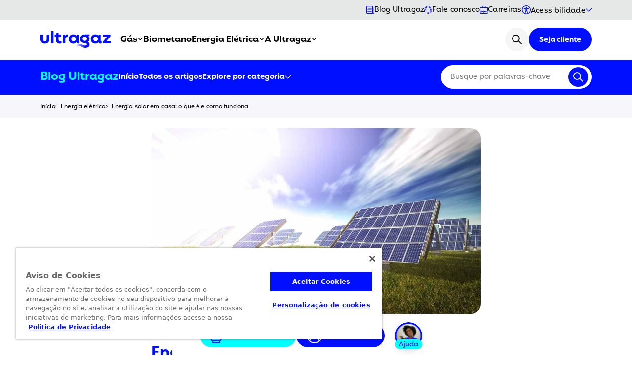

--- FILE ---
content_type: text/html; charset=UTF-8
request_url: https://www.ultragaz.com.br/energia-solar-em-casa-o-que-e-e-como-funciona/
body_size: 160383
content:
<!DOCTYPE html><html lang="pt-BR" prefix="og: https://ogp.me/ns#"><head><style>img.lazy{min-height:1px}</style><link href="https://www.ultragaz.com.br/wp-content/plugins/w3-total-cache/pub/js/lazyload.min.js" as="script"> <script type="text/javascript">
/* <![CDATA[ */
var gform;gform||(document.addEventListener("gform_main_scripts_loaded",function(){gform.scriptsLoaded=!0}),document.addEventListener("gform/theme/scripts_loaded",function(){gform.themeScriptsLoaded=!0}),window.addEventListener("DOMContentLoaded",function(){gform.domLoaded=!0}),gform={domLoaded:!1,scriptsLoaded:!1,themeScriptsLoaded:!1,isFormEditor:()=>"function"==typeof InitializeEditor,callIfLoaded:function(o){return!(!gform.domLoaded||!gform.scriptsLoaded||!gform.themeScriptsLoaded&&!gform.isFormEditor()||(gform.isFormEditor()&&console.warn("The use of gform.initializeOnLoaded() is deprecated in the form editor context and will be removed in Gravity Forms 3.1."),o(),0))},initializeOnLoaded:function(o){gform.callIfLoaded(o)||(document.addEventListener("gform_main_scripts_loaded",()=>{gform.scriptsLoaded=!0,gform.callIfLoaded(o)}),document.addEventListener("gform/theme/scripts_loaded",()=>{gform.themeScriptsLoaded=!0,gform.callIfLoaded(o)}),window.addEventListener("DOMContentLoaded",()=>{gform.domLoaded=!0,gform.callIfLoaded(o)}))},hooks:{action:{},filter:{}},addAction:function(o,r,e,t){gform.addHook("action",o,r,e,t)},addFilter:function(o,r,e,t){gform.addHook("filter",o,r,e,t)},doAction:function(o){gform.doHook("action",o,arguments)},applyFilters:function(o){return gform.doHook("filter",o,arguments)},removeAction:function(o,r){gform.removeHook("action",o,r)},removeFilter:function(o,r,e){gform.removeHook("filter",o,r,e)},addHook:function(o,r,e,t,n){null==gform.hooks[o][r]&&(gform.hooks[o][r]=[]);var d=gform.hooks[o][r];null==n&&(n=r+"_"+d.length),gform.hooks[o][r].push({tag:n,callable:e,priority:t=null==t?10:t})},doHook:function(r,o,e){var t;if(e=Array.prototype.slice.call(e,1),null!=gform.hooks[r][o]&&((o=gform.hooks[r][o]).sort(function(o,r){return o.priority-r.priority}),o.forEach(function(o){"function"!=typeof(t=o.callable)&&(t=window[t]),"action"==r?t.apply(null,e):e[0]=t.apply(null,e)})),"filter"==r)return e[0]},removeHook:function(o,r,t,n){var e;null!=gform.hooks[o][r]&&(e=(e=gform.hooks[o][r]).filter(function(o,r,e){return!!(null!=n&&n!=o.tag||null!=t&&t!=o.priority)}),gform.hooks[o][r]=e)}});
/* ]]> */
</script>
<meta charset="UTF-8"><meta name="viewport" content="width=device-width, initial-scale=1, shrink-to-fit=no"><meta http-equiv="Content-type" content="text/html; charset=UTF-8"> <script>window.dataLayer = window.dataLayer || [];

		function gtag() {
			dataLayer.push(arguments);
		}
		gtag('consent', 'default', {
			ad_storage: 'granted',
			analytics_storage: 'granted'
		});</script> <style>img:is([sizes="auto" i],[sizes^="auto," i]){contain-intrinsic-size:3000px 1500px}</style> <script src="https://cdn.cookielaw.org/scripttemplates/otSDKStub.js" data-domain-script="f9613499-9dc5-4a80-8564-6ea209e6e9d9" type="text/javascript" charset="UTF-8"></script> <script type="text/javascript">function OptanonWrapper() {}</script> <meta name="description" content="Quer economizar na conta de luz e contribuir para o meio ambiente? Aprenda como ter energia solar em casa e desfrute dos seus benefícios."/><meta name="robots" content="follow, index, max-snippet:-1, max-video-preview:-1, max-image-preview:large"/><link rel="canonical" href="https://www.ultragaz.com.br/energia-solar-em-casa-o-que-e-e-como-funciona/" /><meta property="og:locale" content="pt_BR" /><meta property="og:type" content="article" /><meta property="og:title" content="Energia solar em casa: o que é e como funciona | Ultragaz" /><meta property="og:description" content="Quer economizar na conta de luz e contribuir para o meio ambiente? Aprenda como ter energia solar em casa e desfrute dos seus benefícios." /><meta property="og:url" content="https://www.ultragaz.com.br/energia-solar-em-casa-o-que-e-e-como-funciona/" /><meta property="og:site_name" content="Ultragaz" /><meta property="article:tag" content="Energia" /><meta property="article:section" content="Energia elétrica" /><meta property="og:updated_time" content="2025-05-26T11:40:34-03:00" /><meta property="og:image" content="https://www.ultragaz.com.br/wp-content/uploads/2023/06/energia-solar-em-casa-o-que-e-como-funciona-.jpg" /><meta property="og:image:secure_url" content="https://www.ultragaz.com.br/wp-content/uploads/2023/06/energia-solar-em-casa-o-que-e-como-funciona-.jpg" /><meta property="og:image:width" content="973" /><meta property="og:image:height" content="547" /><meta property="og:image:alt" content="Como funciona a energia solar em casa" /><meta property="og:image:type" content="image/jpeg" /><meta property="article:published_time" content="2023-06-23T10:53:47-03:00" /><meta property="article:modified_time" content="2025-05-26T11:40:34-03:00" /><meta name="twitter:card" content="summary_large_image" /><meta name="twitter:title" content="Energia solar em casa: o que é e como funciona | Ultragaz" /><meta name="twitter:description" content="Quer economizar na conta de luz e contribuir para o meio ambiente? Aprenda como ter energia solar em casa e desfrute dos seus benefícios." /><meta name="twitter:image" content="https://www.ultragaz.com.br/wp-content/uploads/2023/06/energia-solar-em-casa-o-que-e-como-funciona-.jpg" /><meta name="twitter:label1" content="Escrito por" /><meta name="twitter:data1" content="@crpmango" /><meta name="twitter:label2" content="Tempo para leitura" /><meta name="twitter:data2" content="4 minutos" /><style media="all">@charset "UTF-8";:root{--Brand-colors-Primary-100-lightest:#f6f6fb;--Neutral-black:#000;--Brand-colors-Primary-500-base:#000fff;--Neutral-grey-200-lighter:#e6e7e7;--Brand-colors-Secondary-500-base:#0ff;--Neutral-white:#fff;--white:#fff;--Neutral-grey-900-darkest:#383838;--Neutral-grey-700-darker:#7a7a7a;--Neutral-gray-200:#e6e7e7;--Neutral-grey-100-lightest:#f5f5f5;--alpha-black-4:rgba(0,0,0,.4);--Neutral-grey-300-soft:#ccc}[data-enable-contrast=true]{--Brand-colors-Primary-100-lightest:#fff;--Neutral-black:#000;--Brand-colors-Primary-500-base:#00f;--Neutral-grey-200-lighter:#e0e0e0;--Brand-colors-Secondary-500-base:#0f0;--Neutral-white:#fff;--white:#fff;--Neutral-grey-900-darkest:#1a1a1a;--Neutral-grey-700-darker:#404040;--Neutral-gray-200:#e0e0e0;--Neutral-grey-100-lightest:#f0f0f0;--alpha-black-4:rgba(0,0,0,.4);--Neutral-grey-300-soft:silver}@font-face{font-family:Mangueira;src:url(//www.ultragaz.com.br/wp-content/themes/ultragaz/assets/css/../fonts/mangueira/Mangueira-Regular.otf) format("opentype");font-weight:400;font-style:normal}@font-face{font-family:Mangueira;src:url(//www.ultragaz.com.br/wp-content/themes/ultragaz/assets/css/../fonts/mangueira/Mangueira-Medium.otf) format("opentype");font-weight:500;font-style:normal}@font-face{font-family:Mangueira;src:url(//www.ultragaz.com.br/wp-content/themes/ultragaz/assets/css/../fonts/mangueira/Mangueira-Light.otf) format("opentype");font-weight:300;font-style:normal}@font-face{font-family:Mangueira;src:url(//www.ultragaz.com.br/wp-content/themes/ultragaz/assets/css/../fonts/mangueira/Mangueira-Bold.otf) format("opentype");font-weight:700;font-style:normal}a[target=_blank]{display:inline-flex;flex-wrap:nowrap;gap:5px}a[target=_blank]:after{content:url(//www.ultragaz.com.br/wp-content/themes/ultragaz/assets/css/../imagens/external-arrow.svg);display:inline-block}em{word-break:break-word}body,html{font-family:Mangueira,sans-serif;font-size:1rem}action-bar,banner-slice,card-slider,card-slider-mobile-only,forms-control,main-carousel,popup-timeline,project-container,time-line{display:block}section{scroll-margin-top:120px}@media (max-width:992px){section{scroll-margin-top:60px}}.visuallyhidden{position:absolute;clip:rect(1px,1px,1px,1px);-webkit-clip-path:inset(0 0 99.9% 99.9%);clip-path:inset(0 0 99.9% 99.9%);overflow:hidden;height:1px;width:1px;padding:0;border:0}#header{position:sticky;top:0;z-index:9}#header #popup-app[hidden=true]~#menu-mobile .wrapper{height:calc(100vh - 60px)}.has-grey-background-color{background:var(--Brand-colors-Primary-100-lightest,#f6f6fb)}.has-cyan-background-color{background:var(--Brand-colors-Secondary-500-base,#0ff)}.has-blue-background-color{background:var(--Brand-colors-Primary-500-base,#000fff)}.has-white-background-color{background:var(--white,#fff)}.page-gases-especiais #actions,.page-olho-vivo-indicacoes #actions,.page-ouvidoria #actions{display:none}:root{--Brand-colors-Primary-100-lightest:#f6f6fb;--Neutral-black:#000;--Brand-colors-Primary-500-base:#000fff;--Neutral-grey-200-lighter:#e6e7e7;--Brand-colors-Secondary-500-base:#0ff;--Neutral-white:#fff;--white:#fff;--Neutral-grey-900-darkest:#383838;--Neutral-grey-700-darker:#7a7a7a;--Neutral-gray-200:#e6e7e7;--Neutral-grey-100-lightest:#f5f5f5;--alpha-black-4:rgba(0,0,0,.4);--Neutral-grey-300-soft:#ccc}[data-enable-contrast=true]{--Brand-colors-Primary-100-lightest:#fff;--Neutral-black:#000;--Brand-colors-Primary-500-base:#00f;--Neutral-grey-200-lighter:#e0e0e0;--Brand-colors-Secondary-500-base:#0f0;--Neutral-white:#fff;--white:#fff;--Neutral-grey-900-darkest:#1a1a1a;--Neutral-grey-700-darker:#404040;--Neutral-gray-200:#e0e0e0;--Neutral-grey-100-lightest:#f0f0f0;--alpha-black-4:rgba(0,0,0,.4);--Neutral-grey-300-soft:silver}@font-face{font-family:Mangueira;src:url(//www.ultragaz.com.br/wp-content/themes/ultragaz/assets/css/../fonts/mangueira/Mangueira-Regular.otf) format("opentype");font-weight:400;font-style:normal}@font-face{font-family:Mangueira;src:url(//www.ultragaz.com.br/wp-content/themes/ultragaz/assets/css/../fonts/mangueira/Mangueira-Medium.otf) format("opentype");font-weight:500;font-style:normal}@font-face{font-family:Mangueira;src:url(//www.ultragaz.com.br/wp-content/themes/ultragaz/assets/css/../fonts/mangueira/Mangueira-Light.otf) format("opentype");font-weight:300;font-style:normal}@font-face{font-family:Mangueira;src:url(//www.ultragaz.com.br/wp-content/themes/ultragaz/assets/css/../fonts/mangueira/Mangueira-Bold.otf) format("opentype");font-weight:700;font-style:normal}a[target=_blank]{display:inline-flex;flex-wrap:nowrap;gap:5px}a[target=_blank]:after{content:url(//www.ultragaz.com.br/wp-content/themes/ultragaz/assets/css/../imagens/external-arrow.svg);display:inline-block}em{word-break:break-word}body,html{font-family:Mangueira,sans-serif;font-size:1rem}action-bar,banner-slice,card-slider,card-slider-mobile-only,forms-control,main-carousel,popup-timeline,project-container,time-line{display:block}section{scroll-margin-top:120px}@media (max-width:992px){section{scroll-margin-top:60px}}.visuallyhidden{position:absolute;clip:rect(1px,1px,1px,1px);-webkit-clip-path:inset(0 0 99.9% 99.9%);clip-path:inset(0 0 99.9% 99.9%);overflow:hidden;height:1px;width:1px;padding:0;border:0}#header{position:sticky;top:0;z-index:9}#header #popup-app[hidden=true]~#menu-mobile .wrapper{height:calc(100vh - 60px)}.has-grey-background-color{background:var(--Brand-colors-Primary-100-lightest,#f6f6fb)}.has-cyan-background-color{background:var(--Brand-colors-Secondary-500-base,#0ff)}.has-blue-background-color{background:var(--Brand-colors-Primary-500-base,#000fff)}.has-white-background-color{background:var(--white,#fff)}.page-gases-especiais #actions,.page-olho-vivo-indicacoes #actions,.page-ouvidoria #actions{display:none}#top-bar{padding:8.5px 0;background:var(--Neutral-grey-200-lighter,#e6e7e7)}@media (max-width:992px){#top-bar{display:none}}#top-bar .top-bar-content{display:flex;align-items:center;justify-content:flex-end;gap:32px}#top-bar .top-bar-content .link-top-bar{display:flex;align-items:flex-end;gap:10px;text-decoration:none;color:var(--Brand-colors-Primary-500-base,#000fff)}#top-bar .top-bar-content .link-top-bar svg{max-width:16px;max-height:16px;width:auto;height:auto}#top-bar .top-bar-content .link-top-bar span{display:block;color:var(--Neutral-black,#000);font-family:Mangueira,sans-serif;font-size:.9375rem;font-style:normal;font-weight:500;line-height:1;letter-spacing:.3px}#top-bar .top-bar-content .dropdown{cursor:pointer;position:relative}#top-bar .top-bar-content .dropdown[aria-expanded=false] .lightbox{display:none}#top-bar .top-bar-content .dropdown[aria-expanded=false] .dropdown__content{opacity:0;pointer-events:none;visibility:hidden}#top-bar .top-bar-content .dropdown[aria-expanded=true] .dropdown__button svg:last-of-type{transform:rotateX(-180deg)}#top-bar .top-bar-content .dropdown .lightbox{content:"";display:block;position:fixed;top:0;left:0;right:0;bottom:0;z-index:1;width:100%;height:100%;background:rgba(0,0,0,.2)}#top-bar .top-bar-content .dropdown__button{display:flex;align-items:center;gap:10px}#top-bar .top-bar-content .dropdown__button span{display:block;color:var(--Neutral-black,#000);font-family:Mangueira,sans-serif;font-size:.9375rem;font-style:normal;font-weight:500;line-height:1.2;letter-spacing:.3px;margin-top:5px}#top-bar .top-bar-content .dropdown__button svg{transition:transform .2s ease}#top-bar .top-bar-content .dropdown__content{position:absolute;top:calc(100% + 12px);right:0;z-index:1;display:flex;width:278px;padding:38px var(--Spacing-20,20px) var(--Spacing-20,20px) var(--Spacing-20,20px);flex-direction:column;align-items:flex-start;gap:var(--Spacing-12,12px);border-radius:var(--Border-radius-8,8px);background:var(--Neutral-white,#fff);opacity:1;pointer-events:all;visibility:visible;transition:all .3s ease}#top-bar .top-bar-content .dropdown__content .button-close{position:absolute;top:5px;right:7px;background:0 0;border:0;outline:0;display:flex;width:32px;height:32px;flex-direction:column;justify-content:center;align-items:center;cursor:pointer;padding:0;margin:0}#top-bar .top-bar-content .dropdown__content .option{display:flex;align-items:center;gap:12px;width:100%;max-width:100%}#top-bar .top-bar-content .dropdown__content .option .label{flex-grow:1;display:flex;align-items:flex-start;gap:8px}#top-bar .top-bar-content .dropdown__content .option .label .content{display:flex;flex-direction:column}#top-bar .top-bar-content .dropdown__content .option .label .content__title{display:block;color:var(--Neutral-black,#000);font-feature-settings:"case" on;font-family:Mangueira,sans-serif;font-size:.9375rem;font-style:normal;font-weight:500;line-height:22px;letter-spacing:.045px}#top-bar .top-bar-content .dropdown__content .option .label .content__subtitle{display:block;color:var(--Neutral-grey-900-darkest,#383838);font-family:Mangueira,sans-serif;font-size:.8125rem;font-style:normal;font-weight:400;line-height:16px}#top-bar .top-bar-content .dropdown__content .option input[type=checkbox]{display:none}#top-bar .top-bar-content .dropdown__content .option input[type=checkbox]:checked~.switch{border:1px solid var(--Brand-colors-Primary-500-base,#000fff);background:var(--Brand-colors-Primary-500-base,#000fff)}#top-bar .top-bar-content .dropdown__content .option input[type=checkbox]:checked~.switch:after{left:calc(100% - 22px)}#top-bar .top-bar-content .dropdown__content .option .switch{cursor:pointer;position:relative;display:flex;width:43px;height:24px;padding:0 1px;align-items:center;gap:10px;flex-shrink:0;border-radius:40px;border:1px solid var(--Neutral-grey-700-darker,#7a7a7a);background:var(--Neutral-grey-700-darker,#7a7a7a);transition:all .3s ease}#top-bar .top-bar-content .dropdown__content .option .switch:after{content:"";display:block;width:20px;height:20px;flex-shrink:0;border-radius:50%;background:var(--Neutral-white,#fff);position:absolute;left:2px;top:50%;transform:translateY(-50%);transition:all .3s linear}#top-bar .top-bar-content .link-accessibility{display:block;color:var(--Brand-colors-Primary-500-base,#000fff);font-family:Mangueira,sans-serif;font-size:.9375rem;font-style:normal;font-weight:500;line-height:21px;text-decoration:none;margin:4px 0}#popup-app{display:block;border-bottom:1px solid var(--Neutral-grey-100-lightest,#f5f5f5);background:var(--Brand-colors-Primary-100-lightest,#f6f6fb);box-shadow:0 4px 7.3px 0 rgba(0,0,0,.08)}#popup-app .popup-app{display:flex;align-items:center;gap:10px;padding:12px 0}#popup-app .popup-app .btn-hidden{padding:0}#popup-app .popup-app__content{flex-grow:1;display:flex;align-items:center;gap:10px}#popup-app .popup-app__content .content .title{color:var(--Neutral-black,#000);font-family:Mangueira,sans-serif;font-size:.875rem;font-style:normal;font-weight:700;line-height:1.14;margin:0}#popup-app .popup-app__content .content .content{color:var(--Neutral-black,#000);font-family:Mangueira,sans-serif;font-size:.75rem;font-style:normal;font-weight:400;line-height:1.14;margin:0}#popup-app .popup-app__content .content .stars{display:flex;align-items:center;gap:2px;margin-top:1px}#popup-app .popup-app__content .content .stars .star{display:block;width:8px;height:7.6px;background-image:url(//www.ultragaz.com.br/wp-content/themes/ultragaz/assets/css/../imagens/star.svg);background-repeat:no-repeat;background-size:cover}#popup-app .popup-app .app-link{border-radius:var(--Border-radius-50,50px);background:var(--Brand-colors-Primary-500-base,#000fff);display:flex;min-height:34px;align-items:center;padding:0 20px}#popup-app .popup-app .app-link span{display:block;color:var(--Neutral-white,#fff);text-align:center;font-family:Mangueira,sans-serif;font-size:.75rem;font-style:normal;font-weight:700;line-height:1.33;letter-spacing:.036px;margin-top:2px}.search-bar{position:absolute;left:0;top:0;z-index:9;width:100%;max-width:100%;background:var(--Neutral-white,#fff);box-shadow:0 1px 1px 0 #ededed;visibility:hidden;opacity:0;pointer-events:none;transition:all .3s ease}.search-bar.show{visibility:visible;opacity:1;pointer-events:all}.search-bar .lightbox{position:fixed;top:120px;left:0;right:0;bottom:0;z-index:1;width:100%;height:100%;background:rgba(0,0,0,.2)}@media (max-width:992px){.search-bar .lightbox{display:none}}.search-bar__content{position:relative;display:flex;flex-direction:column;height:120px}@media (max-width:992px){.search-bar__content{height:100vh;padding-top:20px;padding-bottom:20px}}.search-bar__content .search-header{position:relative;display:flex;align-items:center;gap:32px;height:100%}@media (max-width:992px){.search-bar__content .search-header{gap:8px;height:auto}.search-bar__content .search-header .logo{display:none}}.search-bar__content .search-header #search{flex-grow:1;display:flex;align-items:center;gap:1rem;margin:0}@media (max-width:992px){.search-bar__content .search-header #search{border-radius:50px;border:1px solid var(--Neutral-grey-200-lighter,#e6e7e7);padding:6px}}.search-bar__content .search-header #search input{outline:inherit;box-shadow:inherit;border:inherit;color:var(--Neutral-black,#000);font-family:Mangueira,sans-serif;font-size:1.25rem;font-style:normal;font-weight:500;line-height:1.3;border:none;margin:0!important}@media (max-width:992px){.search-bar__content .search-header #search input{font-size:.9375rem;line-height:1}}.search-bar__content .search-header #search input::placeholder{color:var(--Neutral-grey-700-darker,#7a7a7a);font-family:Mangueira,sans-serif;font-size:1.25rem;font-style:normal;font-weight:500;line-height:1.3}@media (max-width:992px){.search-bar__content .search-header #search input::placeholder{font-size:.9375rem;line-height:1}}.search-bar__content .search-header #search button[type=submit]{display:flex;width:40px;height:40px;flex-direction:column;justify-content:center;align-items:center;gap:10px;border-radius:var(--Border-radius-50,50px);background:var(--Brand-colors-Primary-500-base,#000fff)}.search-bar__content .search-header .btn-close-search-bar{display:flex;width:40px;height:40px;flex-direction:column;justify-content:center;align-items:center;border-radius:100px;background:var(--Neutral-grey-200-lighter,#e6e7e7);border:none;outline:0}@media (max-width:992px){.search-bar__content .search-header .btn-close-search-bar{background:0 0;width:26px}}.search-bar__content .search-result{contain:content;position:relative;z-index:3;overflow-y:auto;position:absolute;top:120px;width:100%;max-width:100%;display:flex;padding:var(--Spacing-20,20px) var(--Spacing-20,20px) var(--Spacing-32,32px) var(--Spacing-20,20px);flex-direction:column;align-items:flex-start;flex:1 0 0;border-radius:0 0 var(--Spacing-20,20px) var(--Spacing-20,20px);background:var(--Neutral-white,#fff);max-height:calc(100vh - 162px);overflow-y:auto}@media (max-width:992px){.search-bar__content .search-result{top:75px;max-height:calc(100vh - 75px);border-radius:0;padding:0}}.search-bar__content .search-result:empty{display:none}.search-bar__content .search-result__title{color:var(--Neutral-black,#000);font-family:Mangueira,sans-serif;font-size:1.125rem;font-style:normal;font-weight:700;line-height:1.44;margin:0}@media (max-width:992px){.search-bar__content .search-result__title{font-size:1rem;line-height:1.62;margin-top:20px}}.search-bar__content .search-result__suggestion{list-style:none;padding:0;margin:0;display:flex;gap:20px;margin-top:16px;display:flex;width:100%;padding-bottom:20px;border-bottom:1px solid var(--Neutral-gray-200,#e6e7e7);margin-bottom:20px}@media (max-width:992px){.search-bar__content .search-result__suggestion{flex-direction:column;gap:10px;padding-bottom:0;border-bottom:none}}.search-bar__content .search-result__suggestion .item a{display:flex;align-items:center;justify-content:center;min-height:40px;padding:var(--Spacing-12,12px) var(--Spacing-16,16px) 10px var(--Spacing-16,16px);border-radius:var(--Border-radius-50,50px);background:var(--Brand-colors-Primary-500-base,#000fff);color:var(--Neutral-white,#fff);text-align:center;font-family:Mangueira,sans-serif;font-size:.75rem;font-style:normal;font-weight:700;line-height:1.08;letter-spacing:.036px;text-decoration:none}@media (max-width:992px){.search-bar__content .search-result__suggestion .item a{display:grid;grid-template-columns:40px 1fr;gap:1rem;align-items:center;justify-content:flex-start;text-decoration:none;color:var(--Neutral-black,#000);font-family:Mangueira,sans-serif;font-size:1rem;font-weight:500;letter-spacing:.048px;text-align:left;background:0 0;padding:0}.search-bar__content .search-result__suggestion .item a:before{content:"";display:flex;align-items:center;justify-content:center;width:40px;height:40px;border-radius:var(--Border-radius-8,8px);background-color:var(--Brand-colors-Primary-100-lightest,#f6f6fb);background-image:url(//www.ultragaz.com.br/wp-content/themes/ultragaz/assets/css/../imagens/search.svg);background-repeat:no-repeat;background-size:16px;background-position:center}}@media (max-width:992px){.search-bar__content .search-result .search-content{display:none}}.search-bar__content .search-result .search-content__title{color:var(--Neutral-black,#000);font-family:Mangueira,sans-serif;font-size:1.125rem;font-style:normal;font-weight:700;line-height:1.44;margin:0;margin-bottom:16px}@media (max-width:992px){.search-bar__content .search-result .search-content__title{font-size:1rem;line-height:1.62;margin:0;margin-bottom:1rem;margin-top:10px}}.search-bar__content .search-result .search-content__content{display:flex;flex-wrap:wrap;gap:20px}.search-bar__content .search-result .search-content__content .search-card{flex:1 0 0;border-radius:var(--Spacing-20,20px);background:var(--Neutral-white,#fff);display:flex;width:100%;height:360px;flex-direction:column;justify-content:flex-end;align-items:flex-start;overflow:hidden}.search-bar__content .search-result .search-content__content .search-card__img{display:block;width:100%;max-width:100%;height:158px;object-fit:cover}.search-bar__content .search-result .search-content__content .search-card__cotent{flex-grow:1;display:flex;padding:var(--Spacing-20,20px);flex-direction:column;justify-content:flex-end;align-items:flex-start;gap:var(--Spacing-12,12px);align-self:stretch;background:var(--Brand-colors-Primary-500-base,#000fff)}.search-bar__content .search-result .search-content__content .search-card__cotent .title{display:flex;align-items:center;gap:10.7px;margin:0;color:var(--Brand-colors-Secondary-500-base,#0ff)}.search-bar__content .search-result .search-content__content .search-card__cotent .title span{color:var(--Brand-colors-Secondary-500-base,#0ff);font-family:Mangueira,sans-serif;font-size:1.25rem;font-style:normal;font-weight:700;line-height:1;margin-top:6px}.search-bar__content .search-result .search-content__content .search-card__cotent .content{flex-grow:1;color:var(--Neutral-white,#fff);font-family:Mangueira,sans-serif;font-size:.875rem;font-style:normal;font-weight:500;line-height:1.42}.search-bar__content .search-result .search-content__content .search-card__cotent .btn-card{display:flex;min-height:48px;min-width:120px;padding:var(--Spacing-12,12px) var(--Spacing-20,20px) 10px var(--Spacing-20,20px);justify-content:center;align-items:center;border-radius:117px;background:var(--Neutral-white,#fff);color:var(--Brand-colors-Primary-500-base,#000fff);text-align:center;font-family:Mangueira,sans-serif;font-size:1rem;font-style:normal;font-weight:700;line-height:1.5}.search-bar__content .search-result .result{width:100%;max-width:100%}.search-bar__content .search-result .result .item{position:relative;display:flex;padding:var(--Spacing-12,12px) 0;flex-direction:column;align-items:flex-start;align-self:stretch;text-decoration:none;border-bottom:1px solid var(--Neutral-grey-200-lighter,#e6e7e7)}.search-bar__content .search-result .result .item:before{content:"";display:flex;width:18px;height:18px;padding:1px 3.11px 1px 6px;justify-content:center;align-items:center;background-image:url(//www.ultragaz.com.br/wp-content/themes/ultragaz/assets/css/../imagens/arrow-right.svg);background-repeat:no-repeat;background-position:center;position:absolute;top:50%;left:calc(100% - 20px);transform:translateY(-50%)}.search-bar__content .search-result .result .item .title{color:var(--Neutral-black,#000);font-family:Mangueira,sans-serif;font-size:1.125rem;font-style:normal;font-weight:700;line-height:1.44;margin:0;overflow:hidden;text-overflow:ellipsis;display:-webkit-box;-webkit-box-orient:vertical;-webkit-line-clamp:1;align-self:stretch;max-width:calc(100% - 25px)}@media (max-width:992px){.search-bar__content .search-result .result .item .title{font-size:1rem;line-height:1.5}}.search-bar__content .search-result .result .item .content{overflow:hidden;color:var(--Neutral-black,#000);text-overflow:ellipsis;font-family:Mangueira,sans-serif;font-size:1rem;font-style:normal;font-weight:400;line-height:1.5;display:-webkit-box;-webkit-box-orient:vertical;-webkit-line-clamp:1;align-self:stretch;margin:0;max-width:calc(100% - 25px)}@media (max-width:992px){.search-bar__content .search-result .result .item .content{font-size:.875rem;line-height:1.42}}.search-bar__content .search-result .result .all-results{padding:0;margin-top:var(--Spacing-20,20px);color:var(--Brand-colors-Primary-500-base,#000fff);font-family:Mangueira,sans-serif;font-size:1rem;font-style:normal;font-weight:700;line-height:1.5;text-decoration:none}.header{position:relative;background:var(--Neutral-white,#fff);box-shadow:0 1px 1px 0 #ededed}@media (max-width:992px){.header{min-height:60px;display:flex;flex-direction:column;justify-content:center}}.header__content{display:flex;align-items:center;gap:20px}@media (max-width:992px){.header__content{gap:8px}}.header__content .logo svg{display:block;width:142px;height:auto}@media (max-width:992px){.header__content .logo svg{width:117.25px}}.header__content .navbar-nav{flex-grow:1;margin-left:20px;display:flex;flex-wrap:wrap;flex-direction:row;gap:32px}@media (max-width:992px){.header__content .navbar-nav{display:none}}.header__content .navbar-nav .nav-link{position:relative;color:var(--Neutral-black,#000);font-family:Mangueira,sans-serif;font-size:1.125rem;font-style:normal;font-weight:700;line-height:1;padding:31px 0}.header__content .navbar-nav .nav-link:before{content:"";display:block;position:absolute;top:100%;left:0;z-index:1;transform:translateY(-50%);width:100%;max-width:100%;height:2px;background-color:transparent;transition:all .3s ease}.header__content .navbar-nav .nav-link.show,.header__content .navbar-nav .nav-link:hover{color:var(--Brand-colors-Primary-500-base,#000fff)}.header__content .navbar-nav .nav-link.show:before,.header__content .navbar-nav .nav-link:hover:before{background-color:var(--Brand-colors-Primary-500-base,#000fff)}.header__content .navbar-nav .nav-link.show:after,.header__content .navbar-nav .nav-link:hover:after{filter:invert(17%) sepia(95%) saturate(7486%) hue-rotate(230deg) brightness(90%) contrast(100%)}.header__content .navbar-nav .nav-link.dropdown-toggle{display:flex;align-items:center;gap:4px}.header__content .navbar-nav .nav-link.dropdown-toggle:after{content:url(//www.ultragaz.com.br/wp-content/themes/ultragaz/assets/css/../imagens/icon-chevron-down.svg);display:inline-block;border:none!important;vertical-align:inherit;margin:0}.header__content .navbar-nav .dropdown-item{white-space:inherit;background-color:transparent}.header__content .navbar-nav .menu-item.dropdown{position:static}.header__content .navbar-nav .menu-item .wrapper{position:absolute;top:100%;left:0;width:100%;max-width:100%;border-top:1px solid var(--Neutral-grey-100-lightest,#f5f5f5);border-bottom:1px solid var(--Neutral-grey-100-lightest,#f5f5f5);background:var(--Neutral-white,#fff);overflow:clip}.header__content .navbar-nav .menu-item .dropdown-menu{border:none;border-radius:0}.header__content .navbar-nav .menu-item .dropdown-menu.depth_0{position:static!important;inset:inherit!important;transform:none!important;width:100%;max-width:1320px;padding-right:calc(var(--bs-gutter-x) * .5);padding-left:calc(var(--bs-gutter-x) * .5);padding-top:22px;padding-bottom:40px;margin-right:auto!important;margin-left:auto!important}.header__content .navbar-nav .menu-item .dropdown-menu.depth_0.show{display:flex;flex-wrap:wrap;gap:32px}.header__content .navbar-nav .menu-item .dropdown-menu .menu-item{flex-grow:1;max-width:252px;height:auto;background:0 0;padding:0}.header__content .navbar-nav .menu-item .dropdown-menu .menu-item.nav-item-38{max-width:208px}.header__content .navbar-nav .menu-item .dropdown-menu .menu-item .dropdown-item{background-color:transparent;padding:0;display:flex;align-items:center;gap:8px;color:var(--Brand-colors-Primary-500-base,#000fff);font-family:Mangueira,sans-serif;font-size:.9375rem;font-weight:500;line-height:1.4}.header__content .navbar-nav .menu-item .dropdown-menu .menu-item .dropdown-item[href="#"]{cursor:default;color:var(--Neutral-black,#000)}.header__content .navbar-nav .menu-item .dropdown-menu .menu-item .dropdown-item.dropdown-toggle{color:var(--Neutral-black,#000);font-size:1rem;line-height:1.25;margin-bottom:14px}.header__content .navbar-nav .menu-item .dropdown-menu .menu-item .dropdown-item.dropdown-toggle:after{display:none}.header__content .navbar-nav .menu-item .dropdown-menu .menu-item .dropdown-item:hover{background:0 0}.header__content .navbar-nav .menu-item .dropdown-menu .menu-item .wrapper{position:inherit;background:0 0;border:none}.header__content .navbar-nav .menu-item .dropdown-menu .menu-item.dropdown-menu{display:inline-block}.header__content .navbar-nav .menu-item .dropdown-menu .menu-item.dropdown-menu .dropdown-menu.sub-menu{display:flex;padding:0;background:0 0;flex-direction:column;gap:8px}.header__content .navbar-nav .menu-item .dropdown-menu .menu-item.full-menu{flex-basis:100%;max-width:100%;padding-top:20px;border-top:1px solid var(--Neutral-grey-200-lighter,#e6e7e7)}.header__content .navbar-nav .menu-item .dropdown-menu .menu-item.full-menu .dropdown-toggle{display:none}.header__content .navbar-nav .menu-item .dropdown-menu .menu-item.full-menu .wrapper .dropdown-menu{display:flex;flex-direction:row;gap:40px}.header__content .navbar-nav .menu-item .dropdown-menu .menu-item.full-menu .wrapper .dropdown-menu .menu-item{flex-grow:0}.header__content .navbar-nav .menu-item .dropdown-menu .menu-item.full-menu .wrapper .dropdown-menu .menu-item.gas .dropdown-item{background-color:transparent}.header__content .navbar-nav .menu-item .dropdown-menu .menu-item.full-menu .wrapper .dropdown-menu .menu-item.gas .dropdown-item:before{content:url(//www.ultragaz.com.br/wp-content/themes/ultragaz/assets/css/../imagens/gas.svg)}.header__content .navbar-nav .menu-item .dropdown-menu .menu-item.full-menu .wrapper .dropdown-menu .menu-item.search .dropdown-item{background-color:transparent}.header__content .navbar-nav .menu-item .dropdown-menu .menu-item.full-menu .wrapper .dropdown-menu .menu-item.search .dropdown-item:before{content:url(//www.ultragaz.com.br/wp-content/themes/ultragaz/assets/css/../imagens/busca.svg)}.header__content .navbar-nav .menu-item .dropdown-menu .menu-item.full-menu .wrapper .dropdown-menu .menu-item.account .dropdown-item{background-color:transparent}.header__content .navbar-nav .menu-item .dropdown-menu .menu-item.full-menu .wrapper .dropdown-menu .menu-item.account .dropdown-item:before{content:url(//www.ultragaz.com.br/wp-content/themes/ultragaz/assets/css/../imagens/document.svg)}.header__content .navbar-nav .menu-item .dropdown-menu .menu-item.full-menu .wrapper .dropdown-menu .menu-item.vale .dropdown-item{background-color:transparent}.header__content .navbar-nav .menu-item .dropdown-menu .menu-item.full-menu .wrapper .dropdown-menu .menu-item.vale .dropdown-item:before{content:url(//www.ultragaz.com.br/wp-content/themes/ultragaz/assets/css/../imagens/cupom.svg)}.header__content .navbar-nav .menu-item .dropdown-menu .menu-item.full-menu .wrapper .dropdown-menu .menu-item .dropdown-item{background-color:transparent;display:flex;flex-direction:row;align-items:center;gap:8px}.header__content .btn-search{display:flex;align-items:center;justify-content:center;width:48px;height:48px;border-radius:50px;background:var(--Neutral-grey-100-lightest,#f5f5f5)}@media (max-width:992px){.header__content .btn-search{background:0 0;margin-left:auto}}.header__content .btn-sptolight{display:inline-flex;min-height:48px;min-width:120px;padding:var(--Spacing-12,12px) var(--Spacing-20,20px) 10px var(--Spacing-20,20px);justify-content:center;align-items:center;border-radius:117px;background:var(--Brand-colors-Primary-500-base,#000fff);color:var(--Neutral-white,#fff);text-align:center;font-family:Mangueira,sans-serif;font-size:.9375rem;font-style:normal;font-weight:700;line-height:1;letter-spacing:.045px}@media (max-width:992px){.header__content .btn-sptolight{display:none}}.header__content .mobile-menu{cursor:pointer;display:flex;width:20px;height:16px;padding:0;margin:15.5px 0 15.5px 12px;background:0 0;border:none;outline:0;border-top:2px solid var(--Neutral-black,#000);position:relative;transition:border-top .3s ease}.header__content .mobile-menu[aria-expanded=true]{border-top-color:transparent}.header__content .mobile-menu[aria-expanded=true] span:first-of-type{top:50%;left:0;transform:rotateZ(-45deg) translateY(0) translateX(1px)}.header__content .mobile-menu[aria-expanded=true] span:last-of-type{top:50%;left:0;transform:rotateZ(45deg) translateY(-1px) translateX(0)}.header__content .mobile-menu span{position:absolute;left:0;right:0;display:block;width:100%;height:2px;border-radius:2px;background-color:var(--Neutral-black,#000);transition:transform .3s linear}.header__content .mobile-menu span:first-of-type{top:50%;transform:translateY(-50%)}.header__content .mobile-menu span:last-of-type{top:100%}#menu-mobile{display:block;max-height:0;overflow:hidden;background:var(--Neutral-white,#fff);transition:max-height .3s ease-out}#menu-mobile[aria-expanded=true]{max-height:500rem;transition:max-height .5s ease-in}#menu-mobile .wrapper{position:relative;height:calc(100vh - 124.8px);overflow-y:auto}#menu-mobile .wrapper #customer{margin-top:8px}#menu-mobile .wrapper #customer .accordion-item{border:none}#menu-mobile .wrapper #customer .accordion-item .accordion-header .accordion-button{border-radius:var(--Border-radius-8,8px);background:var(--Brand-colors-Primary-500-base,#000fff);box-shadow:none;display:flex;align-items:center;gap:var(--Spacing-8,8px);padding:12px 20px}#menu-mobile .wrapper #customer .accordion-item .accordion-header .accordion-button:after{width:14px;height:14px;margin-left:inherit;background-image:url(//www.ultragaz.com.br/wp-content/themes/ultragaz/assets/css/../imagens/icon-chevron-down-white.svg);background-size:contain;background-position:center}#menu-mobile .wrapper #customer .accordion-item .accordion-header .accordion-button:not(.collapsed){border-bottom-left-radius:0;border-bottom-right-radius:0}#menu-mobile .wrapper #customer .accordion-item .accordion-header .accordion-button span{display:block;color:var(--Neutral-white,#fff);font-feature-settings:"case" on;font-family:Mangueira,sans-serif;font-size:1.125rem;font-style:normal;font-weight:500;line-height:normal;padding-top:2px}#menu-mobile .wrapper #customer .accordion-item .accordion-collapse .accordion-body{display:flex;padding:var(--Spacing-16,16px) var(--Spacing-20,20px) var(--Spacing-20,20px) var(--Spacing-20,20px);flex-direction:column;align-items:flex-start;gap:12px;align-self:stretch;border-right:1px solid var(--Neutral-grey-200-lighter,#e6e7e7);border-bottom:1px solid var(--Neutral-grey-200-lighter,#e6e7e7);border-left:1px solid var(--Neutral-grey-200-lighter,#e6e7e7);border-bottom-left-radius:var(--Border-radius-8,8px);border-bottom-right-radius:var(--Border-radius-8,8px);background:var(--Neutral-white,#fff);box-shadow:none;outline:0}#menu-mobile .wrapper #customer .accordion-item .accordion-collapse .accordion-body p{color:var(--Neutral-black,#000);font-family:Mangueira,sans-serif;font-size:.875rem;font-style:normal;font-weight:500;line-height:1.42;margin:0;margin-bottom:4px}#menu-mobile .wrapper #customer .accordion-item .accordion-collapse .accordion-body a{position:relative;display:flex;height:48px;padding:var(--Spacing-12,12px) var(--Spacing-20,20px) 10px var(--Spacing-20,20px);justify-content:space-between;align-items:center;align-self:stretch;border-radius:117px;border:1px solid var(--Neutral-grey-200-lighter,#e6e7e7);background:var(--Neutral-grey-100-lightest,#f5f5f5);text-decoration:none;color:var(--Brand-colors-Primary-500-base,#000fff);font-family:Mangueira,sans-serif;font-size:1rem;font-style:normal;font-weight:700;line-height:1.5;padding-left:64px}#menu-mobile .wrapper #customer .accordion-item .accordion-collapse .accordion-body a:before{content:"";display:block;width:32px;height:32px;position:absolute;left:20px;top:50%;transform:translateY(-50%)}#menu-mobile .wrapper #customer .accordion-item .accordion-collapse .accordion-body a[href="//www.mi.minhaultragaz.com.br/primeiro-acesso-mi"]:before{background-image:url([data-uri]);background-size:cover}#menu-mobile .wrapper #customer .accordion-item .accordion-collapse .accordion-body a[href="//www.mi.minhaultragaz.com.br/"]:before{content:url(//www.ultragaz.com.br/wp-content/themes/ultragaz/assets/css/../imagens/portal-morador.svg)}#menu-mobile .wrapper #customer .accordion-item .accordion-collapse .accordion-body a[href="//www.minhaultragaz.com.br/"]:before{content:url(//www.ultragaz.com.br/wp-content/themes/ultragaz/assets/css/../imagens/portal-empresas.svg)}#menu-mobile .wrapper #customer .accordion-item .accordion-collapse .accordion-body a[href="//www.mapultragaz.com.br/"]:before{content:url(//www.ultragaz.com.br/wp-content/themes/ultragaz/assets/css/../imagens/portal-revendedor.svg)}#menu-mobile .wrapper .menu-main-menu-container #menu-main-menu-1{list-style:none;padding:8px 0;margin:0;display:flex;flex-direction:column;gap:8px}#menu-mobile .wrapper .menu-main-menu-container #menu-main-menu-1 .menu-item{max-width:330px}#menu-mobile .wrapper .menu-main-menu-container #menu-main-menu-1 .menu-item a{display:flex;align-items:center;justify-content:space-between;gap:10px;color:var(--Neutral-black,#000);font-family:Mangueira,sans-serif;font-size:1.125rem;font-style:normal;font-weight:500;line-height:1;text-decoration:none;width:100%;max-width:100%;padding:12px 0}#menu-mobile .wrapper .menu-main-menu-container #menu-main-menu-1 .menu-item.menu-item-has-children>a:after{content:url(//www.ultragaz.com.br/wp-content/themes/ultragaz/assets/css/../imagens/icon-chevron-right.svg);display:block;width:7.778px;height:14px}#menu-mobile .wrapper .menu-main-menu-container #menu-main-menu-1 .menu-item.menu-item-has-children[aria-expanded=true]{position:absolute;top:0;left:0;z-index:9;background:var(--Neutral-white,#fff);width:100%;max-width:100%;height:100%;overflow-y:auto}#menu-mobile .wrapper .menu-main-menu-container #menu-main-menu-1 .menu-item.menu-item-has-children[aria-expanded=true]>a{color:var(--Brand-colors-Primary-500-base,#000fff);font-family:Mangueira,sans-serif;font-size:1rem;font-style:normal;font-weight:500;line-height:1.3;background:var(--Brand-colors-Primary-100-lightest,#f6f6fb);justify-content:flex-start;width:inherit;max-width:inherit;padding:12px}#menu-mobile .wrapper .menu-main-menu-container #menu-main-menu-1 .menu-item.menu-item-has-children[aria-expanded=true]>a:after{display:none}#menu-mobile .wrapper .menu-main-menu-container #menu-main-menu-1 .menu-item.menu-item-has-children[aria-expanded=true]>a:before{content:"";display:flex;align-items:center;justify-content:center;width:16px;height:12px;background-image:url(//www.ultragaz.com.br/wp-content/themes/ultragaz/assets/css/../imagens/arrow-left.svg);background-repeat:no-repeat;background-position:center;background-size:cover}#menu-mobile .wrapper .menu-main-menu-container #menu-main-menu-1 .menu-item.menu-item-has-children[aria-expanded=true] .sub-menu{display:flex;flex-direction:column;margin-top:8px;margin-bottom:12px}#menu-mobile .wrapper .menu-main-menu-container #menu-main-menu-1 .menu-item .sub-menu{list-style:none;padding:0;margin:0;display:none}#menu-mobile .wrapper .menu-main-menu-container #menu-main-menu-1 .menu-item .sub-menu a{font-size:1rem;padding:12px}#menu-mobile .wrapper .menu-main-menu-container #menu-main-menu-1 .menu-item .sub-menu li.menu-item-has-children{position:relative}#menu-mobile .wrapper .menu-main-menu-container #menu-main-menu-1 .menu-item .sub-menu li.menu-item-has-children a{width:100%;max-width:330px;justify-content:space-between;background-color:transparent;color:var(--Neutral-black,#000);font-size:1rem;font-style:normal;font-weight:500;line-height:1;text-decoration:none}#menu-mobile .wrapper .menu-main-menu-container #menu-main-menu-1 .menu-item .sub-menu li.menu-item-has-children a:before{display:none}#menu-mobile .wrapper .menu-main-menu-container #menu-main-menu-1 .menu-item .sub-menu li.menu-item-has-children>a:after{content:url(//www.ultragaz.com.br/wp-content/themes/ultragaz/assets/css/../imagens/icon-chevron-down-ative.svg);display:block;width:7.778px;height:14px}#menu-mobile .wrapper .menu-main-menu-container #menu-main-menu-1 .menu-item .sub-menu li.menu-item-has-children[aria-expanded=true]>a:after{transform:rotateX(-180deg);transition:transform .2s ease}#menu-mobile .wrapper .menu-main-menu-container #menu-main-menu-1 .menu-item .sub-menu li.menu-item-has-children[aria-expanded=true] .sub-menu{max-width:calc(100% - 84px);max-height:500rem;transition:max-height .3s ease-in}#menu-mobile .wrapper .menu-main-menu-container #menu-main-menu-1 .menu-item .sub-menu li.menu-item-has-children .sub-menu{padding-left:20px;margin-top:0;max-height:0;overflow:hidden;transition:max-height .3s ease-out}#menu-mobile .wrapper .menu-main-menu-container #menu-main-menu-1 .menu-item .sub-menu li.menu-item-has-children .sub-menu .menu-item a{color:var(--Brand-colors-Primary-500-base,#000fff);font-size:.9375rem;font-weight:500;line-height:1.4}#menu-mobile .wrapper .menu-main-menu-container #menu-main-menu-1 .menu-item.menu-item-has-children.full-menu{max-width:100%;border-top:1px solid var(--Neutral-grey-200-lighter,#e6e7e7)}#menu-mobile .wrapper .menu-main-menu-container #menu-main-menu-1 .menu-item.menu-item-has-children.full-menu>a{display:none}#menu-mobile .wrapper .menu-main-menu-container #menu-main-menu-1 .menu-item.menu-item-has-children.full-menu ul.sub-menu{max-height:500rem;padding-left:0;margin-top:8px;margin-bottom:0}#menu-mobile .wrapper .menu-main-menu-container #menu-main-menu-1 .menu-item.menu-item-has-children.full-menu ul.sub-menu a{justify-content:flex-start;gap:8px;font-size:1rem}#menu-mobile .wrapper .menu-main-menu-container #menu-main-menu-1 .menu-item.menu-item-has-children.full-menu ul.sub-menu .menu-item{flex-grow:0}#menu-mobile .wrapper .menu-main-menu-container #menu-main-menu-1 .menu-item.menu-item-has-children.full-menu ul.sub-menu .menu-item.gas a:before{display:block;content:url(//www.ultragaz.com.br/wp-content/themes/ultragaz/assets/css/../imagens/gas.svg)}#menu-mobile .wrapper .menu-main-menu-container #menu-main-menu-1 .menu-item.menu-item-has-children.full-menu ul.sub-menu .menu-item.search a:before{display:block;content:url(//www.ultragaz.com.br/wp-content/themes/ultragaz/assets/css/../imagens/busca.svg)}#menu-mobile .wrapper .menu-main-menu-container #menu-main-menu-1 .menu-item.menu-item-has-children.full-menu ul.sub-menu .menu-item.account a:before{display:block;content:url(//www.ultragaz.com.br/wp-content/themes/ultragaz/assets/css/../imagens/document.svg)}#menu-mobile .wrapper .menu-main-menu-container #menu-main-menu-1 .menu-item.menu-item-has-children.full-menu ul.sub-menu .menu-item.vale a:before{display:block;content:url(//www.ultragaz.com.br/wp-content/themes/ultragaz/assets/css/../imagens/cupom.svg)}#menu-mobile .wrapper .buttons-ca{display:flex;align-items:center;gap:12px;padding:0;margin:8px 0 16px}#menu-mobile .wrapper .buttons-ca a{display:flex;height:48px;min-width:120px;padding:var(--Spacing-12,12px) var(--Spacing-20,20px) 10px var(--Spacing-20,20px);justify-content:center;align-items:center;flex:1 0 0;border-radius:117px;background:var(--Brand-colors-Primary-500-base,#000fff);color:var(--Neutral-white,#fff);text-align:center;font-family:Mangueira,sans-serif;font-size:1rem;font-style:normal;font-weight:500;line-height:1.25;letter-spacing:.048px;text-decoration:none}#menu-mobile .wrapper .buttons-ca a:last-of-type{color:var(--Brand-colors-Primary-500-base,#000fff);border-radius:117px;background:var(--Neutral-white,#fff);border:1px solid var(--Brand-colors-Primary-500-base,#000fff)}#menu-mobile .wrapper .buttons-ca a#ask-gas{position:relative;text-transform:uppercase;background-color:transparent;padding:0;min-width:130px}#menu-mobile .wrapper .buttons-ca a#ask-gas .overlay-content{padding:var(--Spacing-14,14px) var(--Spacing-20,20px) 10px var(--Spacing-20,20px);border-radius:117px;background:var(--Brand-colors-Primary-500-base,#000fff);position:relative;height:48px;width:100%;z-index:1}#menu-mobile .wrapper .buttons-ca a#ask-gas:after{content:"";position:absolute;top:0;left:0;width:100%;height:100%;border-radius:inherit;background-color:rgba(52,152,219,.5);z-index:0;animation:pulse 2s infinite}#menu-mobile .wrapper .top-bar-content .link-top-bar{display:flex;align-items:flex-end;gap:10px;text-decoration:none;padding:12px 0;color:var(--Brand-colors-Primary-500-base,#000fff)}#menu-mobile .wrapper .top-bar-content .link-top-bar svg{max-width:16px;max-height:16px;width:auto;height:auto}#menu-mobile .wrapper .top-bar-content .link-top-bar span{display:block;color:var(--Neutral-black,#000);font-family:Mangueira,sans-serif;font-size:.9375rem;font-style:normal;font-weight:500;line-height:1;letter-spacing:.3px}#menu-mobile .wrapper .top-bar-content .dropdown{cursor:pointer;position:relative;display:block;padding:12px 0}#menu-mobile .wrapper .top-bar-content .dropdown[aria-expanded=false] .dropdown__content{opacity:0;pointer-events:none;visibility:hidden;display:none}#menu-mobile .wrapper .top-bar-content .dropdown[aria-expanded=true] .dropdown__button svg:last-of-type{transform:rotateX(-180deg)}#menu-mobile .wrapper .top-bar-content .dropdown__button{display:flex;align-items:center;gap:10px}#menu-mobile .wrapper .top-bar-content .dropdown__button span{display:block;color:var(--Neutral-black,#000);font-family:Mangueira,sans-serif;font-size:.9375rem;font-style:normal;font-weight:500;line-height:1.2;letter-spacing:.3px;margin-top:5px}#menu-mobile .wrapper .top-bar-content .dropdown__button svg{transition:transform .2s ease}#menu-mobile .wrapper .top-bar-content .dropdown__content{display:flex;width:278px;padding:var(--Spacing-20,20px);flex-direction:column;align-items:flex-start;gap:var(--Spacing-12,12px);border-radius:var(--Border-radius-8,8px);background:var(--Brand-colors-Primary-100-lightest,#f6f6fb);margin-top:8px;margin-bottom:10px;opacity:1;pointer-events:all;visibility:visible;transition:all .3s ease}#menu-mobile .wrapper .top-bar-content .dropdown__content .button-close{display:none}#menu-mobile .wrapper .top-bar-content .dropdown__content .option{display:flex;align-items:center;gap:12px;width:100%;max-width:100%}#menu-mobile .wrapper .top-bar-content .dropdown__content .option .label{flex-grow:1;display:flex;align-items:flex-start;gap:8px}#menu-mobile .wrapper .top-bar-content .dropdown__content .option .label .content{display:flex;flex-direction:column}#menu-mobile .wrapper .top-bar-content .dropdown__content .option .label .content__title{display:block;color:var(--Neutral-black,#000);font-feature-settings:"case" on;font-family:Mangueira,sans-serif;font-size:.9375rem;font-style:normal;font-weight:500;line-height:22px;letter-spacing:.045px}#menu-mobile .wrapper .top-bar-content .dropdown__content .option .label .content__subtitle{display:block;color:var(--Neutral-grey-900-darkest,#383838);font-family:Mangueira,sans-serif;font-size:.8125rem;font-style:normal;font-weight:400;line-height:16px}#menu-mobile .wrapper .top-bar-content .dropdown__content .option input[type=checkbox]{display:none}#menu-mobile .wrapper .top-bar-content .dropdown__content .option input[type=checkbox]:checked~.switch{border:1px solid var(--Brand-colors-Primary-500-base,#000fff);background:var(--Brand-colors-Primary-500-base,#000fff)}#menu-mobile .wrapper .top-bar-content .dropdown__content .option input[type=checkbox]:checked~.switch:after{left:calc(100% - 22px)}#menu-mobile .wrapper .top-bar-content .dropdown__content .option .switch{cursor:pointer;position:relative;display:flex;width:43px;height:24px;padding:0 1px;align-items:center;gap:10px;flex-shrink:0;border-radius:40px;border:1px solid var(--Neutral-grey-700-darker,#7a7a7a);background:var(--Neutral-grey-700-darker,#7a7a7a);transition:all .3s ease}#menu-mobile .wrapper .top-bar-content .dropdown__content .option .switch:after{content:"";display:block;width:20px;height:20px;flex-shrink:0;border-radius:50%;background:var(--Neutral-white,#fff);position:absolute;left:2px;top:50%;transform:translateY(-50%);transition:all .3s linear}#menu-mobile .wrapper .top-bar-content .link-accessibility{display:block;color:var(--Brand-colors-Primary-500-base,#000fff);font-family:Mangueira,sans-serif;font-size:.9375rem;font-style:normal;font-weight:500;line-height:21px;text-decoration:none;margin:4px 0}@keyframes pulse{0%{transform:scale(1);opacity:1}70%{transform:scale(1.3);opacity:0}100%{transform:scale(1.3);opacity:0}}#footer{background:var(--Neutral-grey-100-lightest,#f5f5f5);padding-top:48px;padding-bottom:88px}@media (max-width:992px){#footer{padding-top:28px}}@media (max-width:992px){#footer .logo svg{display:block;width:117.25px;height:auto}}#footer .about-brand{max-width:260px;color:var(--Neutral-black,#000);font-family:Mangueira,sans-serif;font-size:.875rem;font-style:normal;font-weight:400;line-height:1.42;margin-top:16px;margin-bottom:24px}@media (max-width:992px){#footer .about-brand{max-width:100%}}#footer .menu-main-footer-mobile-container{width:100%;max-width:100%;margin-bottom:16px}#footer .menu-main-footer-mobile-container .menu{position:relative;z-index:0;list-style:none;padding:0;margin:0;width:100%;max-width:100%;display:flex;flex-direction:column}#footer .menu-main-footer-mobile-container .menu .menu-item.menu-item-has-children:first-of-type{border-top:1px solid var(--Neutral-grey-200-lighter,#e6e7e7)}#footer .menu-main-footer-mobile-container .menu .menu-item.menu-item-has-children+.menu-item-has-children{border-top:1px solid var(--Neutral-grey-200-lighter,#e6e7e7)}#footer .menu-main-footer-mobile-container .menu .menu-item a{position:relative;padding:16px 0;display:flex;justify-content:space-between;align-items:center;color:var(--Neutral-black,#000);font-family:Mangueira,sans-serif;font-size:.875rem;font-style:normal;font-weight:700;line-height:1;text-decoration:none}#footer .menu-main-footer-mobile-container .menu .menu-item a:after{content:"";display:block;width:12px;height:1.5px;background:var(--Brand-colors-Primary-500-base,#000fff)}#footer .menu-main-footer-mobile-container .menu .menu-item a:before{content:"";display:block;height:12px;width:1.5px;background:var(--Brand-colors-Primary-500-base,#000fff);position:absolute;right:6px;top:50%;transform:translateY(-50%);transition:height .3s linear}#footer .menu-main-footer-mobile-container .menu .menu-item a[aria-expanded=true]:before{height:0}#footer .menu-main-footer-mobile-container .menu .menu-item a[aria-expanded=true]~.sub-menu{max-height:100rem;transition:max-height .5s ease-in}#footer .menu-main-footer-mobile-container .menu .menu-item .sub-menu{list-style:none;padding:0;margin:0;max-height:0;overflow:hidden;transition:max-height .5s ease-out}#footer .menu-main-footer-mobile-container .menu .menu-item .sub-menu .menu-item{padding:12px 0}#footer .menu-main-footer-mobile-container .menu .menu-item .sub-menu .menu-item a{color:var(--Brand-colors-Primary-500-base,#000fff);font-family:Mangueira,sans-serif;font-size:.9375rem;font-style:normal;font-weight:500;line-height:1.46;padding:0}#footer .menu-main-footer-mobile-container .menu .menu-item .sub-menu .menu-item a:after,#footer .menu-main-footer-mobile-container .menu .menu-item .sub-menu .menu-item a:before{display:none}#footer .social-midias{list-style:none;padding:0;margin:0;display:flex;flex-wrap:wrap;align-items:center;gap:12px}@media (max-width:992px){#footer .social-midias{margin-bottom:32px}}#footer .social-midias .item a{display:flex;width:28px;height:28px;padding:var(--Spacing-4,4px);flex-direction:column;align-items:center;justify-content:center;border-radius:180px;background:var(--Brand-colors-Primary-500-base,#000fff);color:var(--Neutral-white,#fff)}#footer .social-midias .item a:after{display:none}#footer .social-midias .item a svg{margin-left:1px}#footer .boxs-container{display:flex;align-items:stretch;gap:20px}@media (max-width:992px){#footer .boxs-container{flex-direction:column}}#footer .boxs-container .box{display:flex;padding:var(--Spacing-20,20px);flex-direction:column;align-items:flex-start;flex:1 0 0;align-self:stretch;gap:10px;border-radius:var(--Spacing-20,20px);background:var(--Neutral-white,#fff)}#footer .boxs-container .box p.box__title{color:var(--Neutral-black,#000);font-family:Mangueira,sans-serif;font-size:1rem;font-style:normal;font-weight:700;line-height:1.5;margin:0}#footer .boxs-container .box a{display:inline-flex;align-items:center;gap:8px;color:var(--Brand-colors-Primary-500-base,#000fff);font-family:Mangueira,sans-serif;font-size:.875rem;font-style:normal;line-height:1.42;text-decoration:none}#footer .boxs-container .box a:after{display:none}#footer .boxs-container .box a p{color:var(--Brand-colors-Primary-500-base,#000fff)}#footer .boxs-container .box a svg{max-width:20px;height:auto}#footer .boxs-container .box p{color:var(--Neutral-black,#000);font-family:Mangueira,sans-serif;font-size:.875rem;font-style:normal;line-height:1.42;margin:0}#footer #menu-menu-footer{list-style:none;padding:0;margin:32px 0 24px;display:flex;flex-wrap:wrap;align-items:center;gap:20px}#footer #menu-menu-footer .menu-item a{color:var(--Brand-colors-Primary-500-base,#000fff);font-family:Mangueira,sans-serif;font-size:.875rem;font-style:normal;font-weight:500;line-height:1;text-decoration-line:underline}#footer .copyright{color:#000;font-family:Mangueira,sans-serif;font-size:.75rem;font-style:normal;font-weight:400;line-height:normal;letter-spacing:.18px}#footer .dev-by-container{text-decoration:none}#footer .dev-by-container:after{display:none}#footer .dev-by-container .dev-by{color:#000;font-family:Mangueira,sans-serif;font-size:.6875rem;font-style:normal;font-weight:400;line-height:1;letter-spacing:.22px}#header-category{background:var(--Gradient-gradient-3,linear-gradient(90deg,#0ff 60%,#0f0 100%));padding:40px 0}@media (max-width:992px){#header-category{padding:20px 0}}#header-category .header-category .title{color:var(--Brand-colors-Primary-500-base,#000fff);font-family:Mangueira,sans-serif;font-size:2.5rem;font-style:normal;font-weight:700;line-height:1.2;margin:0}@media (max-width:992px){#header-category .header-category .title{font-size:1.625rem;line-height:1.15}}#header-category .header-category .content{color:var(--Neutral-black,#000);font-family:Mangueira,sans-serif;font-size:1.125rem;font-style:normal;font-weight:500;line-height:1.44;margin:0;max-width:572px}@media (max-width:992px){#header-category .header-category .content{font-size:.875rem;line-height:1.42}}#header-category .header-category .content p{margin:0}#posts{padding:60px 0}@media (max-width:992px){#posts{padding:32px 0}}#posts .posts{display:flex;flex-wrap:wrap;gap:40px 24px}#posts .posts .card-blog{flex:1 0 0;position:relative;display:flex;flex-direction:column;align-items:flex-start;border-radius:var(--Spacing-20,20px);border:1px solid var(--Neutral-grey-200-lighter,#e6e7e7);background:var(--Neutral-white,#fff);min-height:263px;min-width:274px;max-width:295px;overflow:hidden}@media (max-width:768px){#posts .posts .card-blog{max-width:100%}}#posts .posts .card-blog__category{position:absolute;top:20px;left:20px;display:flex;height:24px;padding:0 var(--Spacing-12,12px);justify-content:center;align-items:center;border-radius:100px;border:1px solid var(--Neutral-grey-200-lighter,#e6e7e7);background:var(--Neutral-white,#fff);text-decoration:none;color:var(--Neutral-grey-900-darkest,#383838);font-family:Mangueira,sans-serif;font-size:.75rem;font-style:normal;font-weight:500;line-height:1;padding-top:3px}#posts .posts .card-blog__img{display:block;width:100%;max-width:100%;height:152.07px;object-fit:cover}#posts .posts .card-blog__content{flex-grow:1;display:flex;padding:var(--Spacing-20,20px);flex-direction:column;align-items:flex-start;gap:var(--Spacing-12,12px);align-self:stretch}#posts .posts .card-blog__content .content{flex-grow:1;display:-webkit-box;-webkit-box-orient:vertical;-webkit-line-clamp:2;overflow:hidden;color:var(--Neutral-black,#000);font-family:Mangueira,sans-serif;font-size:.9375rem;font-style:normal;font-weight:500;line-height:1.4}#posts .posts .card-blog__content .permalink{color:var(--Brand-colors-Primary-500-base,#000fff);font-family:Mangueira,sans-serif;font-size:.875rem;font-style:normal;font-weight:500;line-height:1.42;text-decoration-line:underline}#pagination-container .pagination{display:flex;align-items:center;justify-content:center;gap:12px;margin-top:40px}#pagination-container .pagination .page-numbers{display:flex;width:36px;height:36px;justify-content:center;align-items:center;flex-shrink:0;border-radius:33px;border:1px solid var(--Neutral-black,#000);background:var(--Neutral-white,#fff);text-decoration:none;color:var(--Neutral-black,#000);text-align:center;font-family:Mangueira,sans-serif;font-size:.875rem;font-style:normal;font-weight:700;line-height:36px;transition:all .3s ease}#pagination-container .pagination .page-numbers.current,#pagination-container .pagination .page-numbers:hover{color:var(--Brand-colors-Primary-500-base,#000fff);border-color:var(--Brand-colors-Primary-500-base,#000fff)}#pagination-container .pagination .page-numbers.next,#pagination-container .pagination .page-numbers.prev{display:none}.share .social{display:flex;flex-direction:column;gap:12px;margin:16px 0 32px}.share .social .compartilhe-txt{color:var(--Neutral-black,#000);font-family:Mangueira,sans-serif;font-size:1rem;font-style:normal;font-weight:400;line-height:1.37;margin:0}.share .social .shares{display:flex;gap:16px}.share .social .shares .sharer{display:flex;align-items:center;justify-content:center;padding:var(--Spacing-4,4px);border-radius:180px;border:1px solid var(--Neutral-grey-300-soft,#ccc);background:var(--Neutral-white,#fff);width:36px;height:36px;flex-shrink:0}.share .social .shares .sharer img{display:block;max-width:14px;max-height:14px;width:auto;height:auto;flex-shrink:0}#actions{position:fixed;bottom:0;z-index:1;left:50%;transform:translateX(-50%)}@media (max-width:992px){#actions{width:100%;max-width:100%}}#actions .actions__content{min-height:80px;display:flex;padding:0 var(--Spacing-56,56px);justify-content:center;align-items:center;gap:var(--Spacing-40,40px);align-self:stretch;border-radius:var(--Spacing-20,20px) var(--Spacing-20,20px) 0 0;background:var(--Neutral-white,#fff)}@media (max-width:992px){#actions .actions__content{width:100%;max-width:100%;padding:12px 20px;gap:20px;border-radius:0;justify-content:space-evenly}}#actions .actions__content .btn{display:flex;min-height:48px;min-width:68px;padding:0 var(--Spacing-20,20px);justify-content:center;align-items:center;gap:var(--Spacing-8,8px);border-radius:var(--Border-radius-50,50px);text-align:center;font-family:Mangueira,sans-serif;font-size:1rem;font-style:normal;font-weight:700;line-height:1.5}@media (max-width:992px){#actions .actions__content .btn{font-size:.6875rem;font-weight:500;line-height:1.18;flex-direction:column;border-radius:0;padding:0}#actions .actions__content .btn svg{max-height:24px;width:auto}}#actions .actions__content .btn.bnt-buy{background:var(--Brand-colors-Secondary-500-base,#0ff);color:var(--Brand-colors-Primary-500-base,#000fff)}@media (max-width:992px){#actions .actions__content .btn.bnt-buy{padding:6px;border-radius:6px}}#actions .actions__content .btn.btn-customer{background:var(--Brand-colors-Primary-500-base,#000fff);color:var(--Neutral-white,#fff)}@media (max-width:992px){#actions .actions__content .btn.btn-customer{background:0 0;color:var(--Neutral-black,#000)}}#actions .actions__content .btn.btn-chatbot{display:flex;flex-direction:column;position:relative}#actions .actions__content .btn.btn-chatbot .img-chatbot{width:55px;height:55px;border-radius:50px;background:url(//www.ultragaz.com.br/wp-content/themes/ultragaz/assets/css/../imagens/chatbot-circle%201.png);background-repeat:no-repeat;background-position:center;background-size:cover;box-shadow:0 5px 14.2px -3px rgba(0,0,0,.2)}@media (max-width:992px){#actions .actions__content .btn.btn-chatbot .img-chatbot{width:24px;height:24px}}#actions .actions__content .btn.btn-chatbot .text-chatbot{display:flex;padding:var(--Spacing-4,4px) var(--Spacing-8,8px) var(--Spacing-2,2px) var(--Spacing-8,8px);justify-content:center;align-items:center;border-radius:var(--Border-radius-100,100px);background:var(--Brand-colors-Secondary-500-base,#0ff);color:var(--Brand-colors-Primary-500-base,#000fff);text-align:center;font-family:Mangueira,sans-serif;font-size:.875rem;font-style:normal;font-weight:500;line-height:1;letter-spacing:.042px;position:absolute;bottom:0;left:50%;transform:translateX(-50%)}@media (max-width:992px){#actions .actions__content .btn.btn-chatbot .text-chatbot{position:relative;bottom:inherit;left:inherit;transform:inherit;background:0 0;padding:0;font-size:.6875rem;font-weight:500;line-height:1.18;color:var(--Neutral-black,#000)}}#sliding-tab{position:fixed;bottom:0;right:0;z-index:99;width:100%;max-width:100%}#sliding-tab[aria-hidden=true] .lightbox{display:none}#sliding-tab .lightbox{content:"";display:block;position:fixed;top:0;left:0;right:0;bottom:0;z-index:1;width:100%;height:100%;background:rgba(0,0,0,.2)}#sliding-tab .sliding-tab{display:flex;width:360px;padding:24px 20px 48px;flex-direction:column;align-items:flex-start;gap:10px;border-radius:24px 24px 0 0;background:#fff;position:absolute;bottom:0;right:0;z-index:2;transform:translateY(108%);transition:transform .3s ease-in}@media (max-width:992px){#sliding-tab .sliding-tab{width:100%;max-width:100%}}#sliding-tab .sliding-tab.active{transform:translateY(0)}#sliding-tab .sliding-tab .btn-close{display:flex;width:44px;height:44px;flex-direction:column;justify-content:center;align-items:center;position:absolute;right:20px;top:-22px;border-radius:100px;background:var(--Brand-colors-Primary-500-base,#000fff);opacity:1}#sliding-tab .sliding-tab .header{display:flex;align-items:center;gap:20px;margin-bottom:12px;box-shadow:none}#sliding-tab .sliding-tab .header img{display:block;max-width:60px;height:auto}#sliding-tab .sliding-tab .header .title{color:#000;font-family:Mangueira,sans-serif;font-size:1.5rem;font-style:normal;font-weight:700;line-height:1.16;margin:0}#sliding-tab .sliding-tab .hgroup{display:flex;padding-top:var(--Spacing-4,4px);flex-direction:column;align-items:flex-start;gap:var(--Spacing-4,4px);flex:1 0 0}#sliding-tab .sliding-tab .hgroup .subtitle{color:#000;font-family:Mangueira,sans-serif;font-size:.875rem;font-style:normal;font-weight:400;line-height:1.14;margin:0}#sliding-tab .sliding-tab .hgroup .title{color:#000;font-family:Mangueira,sans-serif;font-size:1.5rem;font-style:normal;font-weight:700;line-height:1.16;margin:0}#sliding-tab .sliding-tab .hgroup .content{color:#000;font-family:Mangueira,sans-serif;font-size:.875rem;font-style:normal;font-weight:400;line-height:1.42;margin:0}#sliding-tab .sliding-tab .actions{display:flex;flex-direction:column;gap:16px;width:100%;max-width:100%}#sliding-tab .sliding-tab .actions .btn{display:flex;width:100%;max-width:100%;min-height:48px;padding:var(--Spacing-12,12px) var(--Spacing-12,12px) 10px var(--Spacing-12,12px);align-items:center;gap:8px;align-self:stretch;border-radius:117px;border:1px solid var(--Neutral-grey-200-lighter,#e6e7e7);background:var(--Neutral-grey-100-lightest,#f5f5f5)}#sliding-tab .sliding-tab .actions .btn:nth-of-type(1) .btn-icon{background:#02e8af;color:var(--Brand-colors-Primary-500-base,#000fff)}#sliding-tab .sliding-tab .actions .btn:nth-of-type(2) .btn-icon{background:var(--Brand-colors-Primary-500-base,#000fff);color:#0ff}#sliding-tab .sliding-tab .actions .btn:nth-of-type(3) .btn-icon{background:var(--Brand-colors-Secondary-500-base,#0ff);color:#000fff}#sliding-tab .sliding-tab .actions .btn:nth-of-type(4) .btn-icon{background:var(--Brand-colors-Tertiary-500-base,#0f0);color:#000fff}#sliding-tab .sliding-tab .actions .btn .btn-icon{display:flex;width:32px;height:32px;justify-content:center;align-items:center;gap:10px;border-radius:52px}#sliding-tab .sliding-tab .actions .btn .btn-text{flex-grow:1;color:var(--Brand-colors-Primary-500-base,#000fff);font-family:Mangueira,sans-serif;font-size:.9375rem;font-style:normal;font-weight:700;line-height:1.5;text-align:left}#sliding-tab .sliding-tab .cards{width:100%;max-width:100%;display:flex;flex-direction:column;gap:10px}#sliding-tab .sliding-tab .cards .card{width:100%;max-width:100%;display:flex;padding:var(--Spacing-12,12px) var(--Spacing-20,20px);flex-direction:column;justify-content:center;align-items:flex-start;gap:8px;align-self:stretch;border-radius:12px;border:1px solid var(--Neutral-grey-200-lighter,#e6e7e7);background:var(--Brand-colors-Primary-100-lightest,#f6f6fb);text-decoration:none}#sliding-tab .sliding-tab .cards .card__header{display:flex;align-items:center;justify-content:space-between;gap:10px;width:100%;max-width:100%;color:var(--Brand-colors-Primary-500-base,#000fff)}#sliding-tab .sliding-tab .cards .card__header .title{color:var(--Brand-colors-Primary-500-base,#000fff);font-family:Mangueira,sans-serif;font-size:1rem;font-style:normal;font-weight:700;line-height:1.5;margin:0}#sliding-tab .sliding-tab .cards .card__header svg{max-width:20px;max-height:20px;height:auto;width:auto}#sliding-tab .sliding-tab .cards .card__body a{color:var(--Neutral-black,#000);font-size:.875rem;font-weight:700;text-decoration:none}#sliding-tab .sliding-tab .cards .card__body a:after{display:none}#sliding-tab .sliding-tab .cards .card__body a+a{margin-left:1rem}#sliding-tab .sliding-tab .cards .card__body p{color:var(--Neutral-black,#000);font-family:Mangueira,sans-serif;font-size:.875rem;font-style:normal;font-weight:500;line-height:1;letter-spacing:.042px;margin-bottom:12px}#sliding-tab .sliding-tab #form-chatbot{display:flex;flex-direction:column;align-items:flex-start;gap:16px;width:100%;max-width:100%}#sliding-tab .sliding-tab #form-chatbot input{min-height:48px;border-radius:var(--Spacing-8,8px);border:1px solid var(--Neutral-grey-200-lighter,#e6e7e7);background:var(--Neutral-white,#fff)}#sliding-tab .sliding-tab #form-chatbot input::placeholder{color:var(--alpha-black-4,rgba(0,0,0,.4));font-family:Mangueira,sans-serif;font-size:.9375rem;font-style:normal;font-weight:500;line-height:1}#sliding-tab .sliding-tab #form-chatbot .btn-submit{display:flex;min-height:40px;min-width:120px;padding:var(--Spacing-12,12px) var(--Spacing-20,20px) 10px var(--Spacing-20,20px);justify-content:center;align-items:center;border-radius:117px;background:var(--Brand-colors-Primary-500-base,#000fff);color:var(--Neutral-white,#fff);text-align:center;font-family:Mangueira,sans-serif;font-size:1rem;font-style:normal;font-weight:700;line-height:1.5;margin-left:auto}#hi-custom-widget{display:none}@media (max-width:992px){#hi-custom-widget{display:none!important}}.page-home #section-cards{padding-top:80px}.page-home #section-cards .section-cards__body{padding-bottom:80px}.page-home #mainCarousel .f-carousel-item .content{justify-content:center}.page-energia-eletrica #mainCarousel:before,.page-energia-eletrica-2 #mainCarousel:before{background:linear-gradient(180deg,#fff 0,rgba(255,255,255,.6) 55%,rgba(255,255,255,0) 100%),var(--Gradient-gradient---energy,linear-gradient(90deg,#0f0 0,#00ff90 74%,#0ff 100%))}.page-energia-eletrica #mainCarousel+#section-clients,.page-energia-eletrica-2 #mainCarousel+#section-clients{padding-top:20px;padding-bottom:16px}@media (max-width:992px){.page-energia-eletrica #mainCarousel+#section-clients,.page-energia-eletrica-2 #mainCarousel+#section-clients{padding-top:26px}}.page-energia-eletrica #mainCarousel .f-carousel-item .content .btn,.page-energia-eletrica-2 #mainCarousel .f-carousel-item .content .btn{background:var(--Brand-colors-Tertiary-500-base,#0f0);color:var(--Brand-colors-Primary-500-base,#000fff)}.page-energia-eletrica #mainCarousel .f-carousel-item .content .btn:after,.page-energia-eletrica-2 #mainCarousel .f-carousel-item .content .btn:after{display:none}.page-energia-eletrica #mainCarousel .f-carousel-item .content,.page-energia-eletrica-2 #mainCarousel .f-carousel-item .content{padding:40px}@media (max-width:992px){.page-energia-eletrica #mainCarousel .f-carousel-item .content,.page-energia-eletrica-2 #mainCarousel .f-carousel-item .content{padding:var(--Spacing-20,20px) var(--Spacing-60,60px) var(--Spacing-32,32px) var(--Spacing-20,20px)}}.page-energia-eletrica #quick-access:after,.page-energia-eletrica-2 #quick-access:after{background:var(--Gradient-gradient---energy,linear-gradient(90deg,#0f0 0,#00ff90 74%,#0ff 100%))}.page-energia-eletrica #quick-access .quick-access .actions .action,.page-energia-eletrica-2 #quick-access .quick-access .actions .action{width:max-content}.page-energia-eletrica #section-rich-text .section-rich-text .rich-text-content .btn,.page-energia-eletrica-2 #section-rich-text .section-rich-text .rich-text-content .btn{background:var(--Brand-colors-Tertiary-500-base,#0f0);color:var(--Brand-colors-Primary-500-base,#000fff)}.page-energia-eletrica #section-rich-text .section-rich-text .rich-text-content .btn:after,.page-energia-eletrica-2 #section-rich-text .section-rich-text .rich-text-content .btn:after{filter:none}.page-energia-eletrica #section-questions .section-questions,.page-energia-eletrica-2 #section-questions .section-questions{display:flex;flex-direction:column;justify-content:center}.page-energia-eletrica #section-questions .section-questions .btn-link,.page-energia-eletrica-2 #section-questions .section-questions .btn-link{margin:0 auto}.page-energia-eletrica #social-proof .social-proof__cards .card-social,.page-energia-eletrica-2 #social-proof .social-proof__cards .card-social{border-bottom:4px solid var(--Gradient-gradient---energy,#0f0)}.page-energia-eletrica #banner-campaign .banner-campaign .card-campaign__content .btn-link,.page-energia-eletrica-2 #banner-campaign .banner-campaign .card-campaign__content .btn-link{color:var(--Brand-colors-Tertiary-500-base,#0f0)}.page-energia-eletrica #numbers-makerts:before,.page-energia-eletrica-2 #numbers-makerts:before{max-width:100%}.page-energia-eletrica #numbers-makerts .numbers-makerts__content,.page-energia-eletrica-2 #numbers-makerts .numbers-makerts__content{max-width:100%}.page-energia-eletrica #numbers-makerts .numbers-makerts__content .number__content,.page-energia-eletrica-2 #numbers-makerts .numbers-makerts__content .number__content{padding:16px 28px}.page-energia-eletrica #numbers-makerts .numbers-makerts__content .number__content .body .title p,.page-energia-eletrica-2 #numbers-makerts .numbers-makerts__content .number__content .body .title p{margin:0}.page-energia-eletrica #section-blog .section-blog__header .hgroup .paragraph,.page-energia-eletrica-2 #section-blog .section-blog__header .hgroup .paragraph{max-width:560px}.page-energia-eletrica #business-cards.has-energy-gradient-gradient-background .business-cards .btn,.page-energia-eletrica-2 #business-cards.has-energy-gradient-gradient-background .business-cards .btn{color:#fff}.page-energia-eletrica #business-cards.has-energy-gradient-gradient-background .business-cards .btn:after,.page-energia-eletrica-2 #business-cards.has-energy-gradient-gradient-background .business-cards .btn:after{display:none}.page-inovacao #section-energias{padding-top:0}.page-inovacao #section-energias .section-energias__body{margin-top:0}.page-nossa-historia #newsletter{padding-top:0}.page-nossa-atuacao #institutions{padding-top:0!important}@media (max-width:992px){.page-nossa-atuacao #tabs-section-vasilhames .section-vasilhames{flex-direction:column;gap:20px;padding:20px}}@media (max-width:992px){.page-nossa-atuacao #tabs-section-vasilhames .section-vasilhames__content{padding:0}}.page-nossa-atuacao #tabs-section-vasilhames .section-vasilhames__carousel{display:flex;flex-direction:column;align-items:center;justify-content:center}@media (max-width:992px){.page-nossa-atuacao #tabs-section-vasilhames .section-vasilhames__carousel{padding:0}}.page-imprensa #content-press{padding-bottom:0}.page-escopo-de-certificacao-ssma #content-free{padding-bottom:0}.page-acessibilidade #section-rich-text{padding-bottom:0}.page-composicao-de-preco #section-questions .section-questions .title{text-align:left}.page-busca-revenda #section-clients~#section-rich-text{margin-bottom:0}.page-vale-gas #mainCarousel~#section-rich-text-agro{overflow:hidden}@media (max-width:992px){.page-vale-gas #mainCarousel~#section-rich-text-agro{overflow:inherit}}.page-vale-gas #mainCarousel~#section-rich-text-agro .container-image{transform:translateY(70px)}@media (max-width:992px){.page-vale-gas #mainCarousel~#section-rich-text-agro .container-image{transform:translateY(0)}}@media (max-width:992px){.page-vale-gas #mainCarousel~#section-rich-text-agro{padding-bottom:32px}}.error404{background:var(--Gradient-gradient-3,linear-gradient(90deg,#0ff 60%,#0f0 100%))}.error404 #page404 .page404{padding:60px 0}@media (max-width:992px){.error404 #page404 .page404{padding:32px 0}}.error404 #page404 .page404 .title{color:var(--Neutral-black,#000);font-family:Mangueira,sans-serif;font-size:2.5rem;font-style:normal;font-weight:700;line-height:1.28;text-align:center;max-width:668px;margin:0 auto}@media (max-width:992px){.error404 #page404 .page404 .title{font-size:1.625rem;line-height:1.36;text-align:left}}.error404 #page404 .page404 .subtitle{color:var(--Neutral-black,#000);font-family:Mangueira,sans-serif;font-size:1.75rem;font-style:normal;font-weight:700;line-height:1.28;text-align:center;max-width:668px;margin:0 auto;margin-bottom:16px}@media (max-width:992px){.error404 #page404 .page404 .subtitle{font-size:1.625rem;line-height:1.36;text-align:left;margin-bottom:8px}}.error404 #page404 .page404 .content{color:var(--Neutral-black,#000);font-family:Mangueira,sans-serif;font-size:1rem;font-style:normal;font-weight:500;line-height:1.5;text-align:center;max-width:668px;margin:0 auto;margin-bottom:60px}@media (max-width:992px){.error404 #page404 .page404 .content{font-size:.875rem;line-height:1.42;margin-bottom:32px;text-align:left}}.error404 #page404 .page404 .content a{color:var(--Brand-colors-Primary-500-base,#000fff);font-weight:700}.error404 #page404 .page404 .search-content__content{display:flex;flex-wrap:wrap;gap:20px}@media (max-width:992px){.error404 #page404 .page404 .search-content__content{flex-direction:column}}.error404 #page404 .page404 .search-content__content .search-card{flex:1 0 0;border-radius:var(--Spacing-20,20px);background:var(--Neutral-white,#fff);display:flex;width:100%;min-height:360px;flex-direction:column;justify-content:flex-end;align-items:flex-start;overflow:hidden}.error404 #page404 .page404 .search-content__content .search-card__img{display:block;width:100%;max-width:100%;min-height:158px;object-fit:cover}.error404 #page404 .page404 .search-content__content .search-card__cotent{flex-grow:1;display:flex;padding:var(--Spacing-20,20px);flex-direction:column;justify-content:flex-end;align-items:flex-start;gap:var(--Spacing-12,12px);align-self:stretch;background:var(--Brand-colors-Primary-500-base,#000fff)}.error404 #page404 .page404 .search-content__content .search-card__cotent .title{display:flex;align-items:center;gap:10.7px;margin:0;text-align:left;color:var(--Brand-colors-Secondary-500-base,#0ff)}.error404 #page404 .page404 .search-content__content .search-card__cotent .title span{color:var(--Brand-colors-Secondary-500-base,#0ff);font-family:Mangueira,sans-serif;font-size:1.25rem;font-style:normal;font-weight:700;line-height:1;margin-top:6px}.error404 #page404 .page404 .search-content__content .search-card__cotent .content{flex-grow:1;color:var(--Neutral-white,#fff);font-family:Mangueira,sans-serif;font-size:.875rem;font-style:normal;font-weight:500;line-height:1.42;text-align:left;margin:0}.error404 #page404 .page404 .search-content__content .search-card__cotent .btn-card{display:flex;min-height:48px;min-width:120px;padding:var(--Spacing-12,12px) var(--Spacing-20,20px) 10px var(--Spacing-20,20px);justify-content:center;align-items:center;border-radius:117px;background:var(--Neutral-white,#fff);color:var(--Brand-colors-Primary-500-base,#000fff);text-align:center;font-family:Mangueira,sans-serif;font-size:1rem;font-style:normal;font-weight:700;line-height:1.5}.page-blog #section-blog{padding:40px 0}.page-blog #section-blog+#newsletter{padding-top:20px}@media (max-width:992px){.page-blog #section-blog+#newsletter{padding-top:0}}@media (max-width:992px){.page-blog #section-blog{padding:32px 0}}.page-blog #section-blog .section-blog__header{margin-bottom:24px}@media (max-width:992px){.page-blog #section-blog .section-blog__header{margin-bottom:20px}}.single-post #breadcrumb{background:var(--Brand-colors-Primary-100-lightest,#f6f6fb)}.single-post #post-content{max-width:668px;margin:20px auto 32px}.single-post #post-content .post-thumbnail{display:block;border-radius:20px}.single-post #post-content .post-info{display:flex;align-items:center;gap:16px;margin-top:16px;padding:4px 0;min-height:40px}.single-post #post-content .post-info .post-date-published{color:var(--Neutral-black,#000);font-family:Mangueira,sans-serif;font-size:.875rem;font-style:normal;font-weight:400;line-height:1.42;margin:0}.single-post #post-content .post-info .post-tag{color:var(--Neutral-black,#000);font-family:Mangueira,sans-serif;font-size:1rem;font-style:normal;font-weight:700;line-height:1.5;margin:0;text-decoration:none}@media (max-width:992px){.single-post #post-content .post-info .post-tag{font-size:.875rem;line-height:1.42}}.single-post #post-content .post-title{color:var(--Brand-colors-Primary-500-base,#000fff);font-family:Mangueira,sans-serif;font-size:2rem;font-style:normal;font-weight:700;line-height:1.25;margin:4px 0 8px}@media (max-width:992px){.single-post #post-content .post-title{font-size:1.5rem;line-height:1.16}}.single-post #post-content .post-excerpt{color:var(--Neutral-black,#000);font-family:Mangueira,sans-serif;font-size:1.125rem;font-style:normal;font-weight:400;line-height:1.44;margin:4px 0 8px}@media (max-width:992px){.single-post #post-content .post-excerpt{font-size:1rem;line-height:1.5}}.single-post #post-content .post-content{color:var(--Neutral-black,#000);font-family:Mangueira,sans-serif;font-size:1rem;line-height:1.5;border-top:1px solid var(--Neutral-grey-200-lighter,#e6e7e7);padding-top:36px}@media (max-width:992px){.single-post #post-content .post-content{font-size:.875rem;line-height:1.42}}.single-post #post-content .post-content p{font-family:Mangueira,sans-serif;font-size:1rem;line-height:1.5}@media (max-width:992px){.single-post #post-content .post-content p{font-size:.875rem;line-height:1.42}}.single-post #post-content .post-content a{font-weight:700;text-decoration:underline;color:var(--Brand-colors-Primary-500-base,#000fff)}.single-post #post-content .post-content h1,.single-post #post-content .post-content h2{color:var(--Neutral-black,#000);font-family:Mangueira,sans-serif;font-size:1.75rem;font-style:normal;font-weight:700;line-height:1.28;margin-top:32px;margin-bottom:12px}@media (max-width:992px){.single-post #post-content .post-content h1,.single-post #post-content .post-content h2{font-size:1.375rem;line-height:1.36}}.single-post #post-content .post-content h3,.single-post #post-content .post-content h4,.single-post #post-content .post-content h5,.single-post #post-content .post-content h6{color:var(--Neutral-black,#000);font-family:Mangueira,sans-serif;font-size:1.25rem;font-style:normal;font-weight:700;line-height:1.4;margin-top:32px;margin-bottom:12px}.single-post #section-blog{padding:60px 0}@media (max-width:992px){.single-post #section-blog{padding:32px 0}}.search #breadcrumb{background:var(--Brand-colors-Primary-100-lightest,#f6f6fb)}.search #header-category{background:0 0;padding-bottom:0}.search #header-category .header-category .title{color:var(--Neutral-black,#000);font-family:Mangueira,sans-serif;font-size:1.75rem;font-style:normal;font-weight:700;line-height:1.25}.search #header-category .header-category .content{color:var(--Neutral-black,#000);font-family:Mangueira,sans-serif;font-size:1rem;font-style:normal;font-weight:400;line-height:1.5;margin-top:12px;max-width:100%}.search #posts{padding:28px 0 60px}@media (min-width:992px){.search #posts .posts{flex-direction:column}}@media (min-width:992px){.search #posts .posts .card-blog{width:100%;max-width:100%;flex-direction:row;min-height:153.2px}.search #posts .posts .card-blog__img{height:100%;max-width:274px}.search #posts .posts .card-blog__category{position:inherit}.search #posts .posts .card-blog__content{padding:13.6px 28px}.search #posts .posts .card-blog__content .content{flex-grow:0;color:var(--Neutral-black,#000);font-family:Mangueira,sans-serif;font-size:1.125rem;font-style:normal;font-weight:700;line-height:26px;display:-webkit-box;-webkit-box-orient:vertical;-webkit-line-clamp:1;overflow:hidden}.search #posts .posts .card-blog__content .excerpt{display:-webkit-box;-webkit-box-orient:vertical;-webkit-line-clamp:1;overflow:hidden;color:var(--Neutral-black,#000);font-family:Mangueira,sans-serif;font-size:1rem;font-style:normal;font-weight:400;line-height:1.5;margin:0}}@media (max-width:992px){.search #posts .posts .card-blog__content .excerpt{display:none}}.search #posts #section-blog{border-top:1px solid var(--Neutral-grey-200-lighter,#e6e7e7);padding-top:40px}.search #newsletter{padding-top:0}.search.search-no-results #posts{padding-top:40px}.page-resultados-de-busca .search-result-page:last-of-type{margin-bottom:60px}@media (max-width:992px){.page-resultados-de-busca .search-result-page:last-of-type{margin-bottom:32px}}.post-type-archive-financial-reports #content-free{margin:40px 0;padding:0}@media (max-width:992px){.post-type-archive-financial-reports #content-free{margin-top:32px;margin-bottom:20px}}.post-type-archive-financial-reports #posts{margin:0 auto;margin-top:40px;padding:0}@media (max-width:992px){.post-type-archive-financial-reports #posts{margin:20px auto;padding:0}}.post-type-archive-financial-reports #posts .posts{max-width:668px;margin:0 auto;gap:20px}.post-type-archive-financial-reports #posts .posts .post{display:flex;padding:var(--Spacing-12,12px) var(--Spacing-20,20px);align-items:center;gap:20px;align-self:stretch;border-radius:var(--Border-radius-12,12px);background:var(--Brand-colors-Primary-100-lightest,#f6f6fb);width:100%;max-width:100%}@media (max-width:992px){.post-type-archive-financial-reports #posts .posts .post{gap:12px}}.post-type-archive-financial-reports #posts .posts .post__title{flex-grow:1;color:var(--Neutral-black,#000);font-family:Mangueira,sans-serif;font-size:.875rem;font-style:normal;font-weight:700;line-height:1.42;margin:0}.post-type-archive-financial-reports #posts .posts .post__btn{flex-shrink:0;display:flex;align-items:center;display:flex;min-height:44px;padding:0 var(--Spacing-12,12px);justify-content:center;align-items:center;flex-shrink:0;border-radius:32px;border:1px solid var(--Brand-colors-Primary-500-base,#000fff);background:var(--Brand-colors-Primary-500-base,#000fff);color:var(--Neutral-white,#fff);font-family:Mangueira,sans-serif;font-size:.875rem;font-style:normal;font-weight:500;line-height:1;letter-spacing:.042px;margin:0}.post-type-archive-financial-reports #posts .posts .post__btn:after{display:none}.post-type-archive-financial-reports #btn_ri{display:flex;height:48px;min-width:120px;max-width:max-content;margin:0 auto;margin-top:40px;padding:var(--Spacing-12,12px) var(--Spacing-20,20px) 10px var(--Spacing-20,20px);justify-content:center;align-items:center;border-radius:117px;background:var(--Brand-colors-Primary-500-base,#000fff);color:var(--Neutral-white,#fff);text-align:center;font-family:Mangueira,sans-serif;font-size:1rem;font-style:normal;font-weight:700;line-height:1.5;text-decoration:none}.post-type-archive-sustainability #content-free{max-width:unset;margin:30px 0 10px;padding:0}.post-type-archive-sustainability #content-free .content-free{max-width:unset}.post-type-archive-sustainability .acf-content-free{margin-bottom:20px}.post-type-archive-sustainability .acf-content-free h2{color:var(--Neutral-black,#000);font-family:Mangueira,sans-serif;font-size:1.75rem;font-style:normal;font-weight:700;line-height:1.28;margin-bottom:12px}.post-type-archive-sustainability .acf-content-free p{font-size:1rem;font-weight:400;line-height:1.5}@media (max-width:992px){.post-type-archive-sustainability .acf-content-free p{font-size:.875rem}}.post-type-archive-sustainability .acf-content-free p:last-of-type{margin-bottom:0}.post-type-archive-sustainability #posts{margin:0 auto;padding:0}@media (max-width:992px){.post-type-archive-sustainability #posts{margin:20px auto;padding:0}}.post-type-archive-sustainability #posts #content-free{margin:0;margin-bottom:20px}.post-type-archive-sustainability #posts .posts{margin:0 auto;gap:20px}.post-type-archive-sustainability #posts .posts .post{display:flex;padding:var(--Spacing-12,12px) var(--Spacing-20,20px);align-items:center;gap:20px;align-self:stretch;border-radius:var(--Border-radius-12,12px);background:var(--Brand-colors-Primary-100-lightest,#f6f6fb);width:100%;max-width:740px}@media (max-width:992px){.post-type-archive-sustainability #posts .posts .post{gap:12px}}.post-type-archive-sustainability #posts .posts .post__title{flex-grow:1;color:var(--Neutral-black,#000);font-family:Mangueira,sans-serif;font-size:.875rem;font-style:normal;font-weight:700;line-height:1.42;margin:0}.post-type-archive-sustainability #posts .posts .post__btn{flex-shrink:0;display:flex;align-items:center;display:flex;min-height:44px;padding:0 var(--Spacing-12,12px);justify-content:center;align-items:center;flex-shrink:0;border-radius:32px;border:1px solid var(--Brand-colors-Primary-500-base,#000fff);background:var(--Brand-colors-Primary-500-base,#000fff);color:var(--Neutral-white,#fff);font-family:Mangueira,sans-serif;font-size:.875rem;font-style:normal;font-weight:500;line-height:1;letter-spacing:.042px;margin:0}.post-type-archive-sustainability #posts .posts .post__btn:after{display:none}.post-type-archive-sustainability #btn_ri{display:flex;height:48px;min-width:120px;max-width:max-content;margin:0 auto;margin-top:40px;padding:var(--Spacing-12,12px) var(--Spacing-20,20px) 10px var(--Spacing-20,20px);justify-content:center;align-items:center;border-radius:117px;background:var(--Brand-colors-Primary-500-base,#000fff);color:var(--Neutral-white,#fff);text-align:center;font-family:Mangueira,sans-serif;font-size:1rem;font-style:normal;font-weight:700;line-height:1.5;text-decoration:none}.post-type-archive-sustainability .report-filters{display:flex;flex-direction:column;flex-wrap:wrap;gap:16px;padding:0}@media (max-width:992px){.post-type-archive-sustainability .report-filters{flex-direction:row;gap:12px;margin-bottom:20px}}.post-type-archive-sustainability .report-filters__btn{border:1px solid var(--Neutral-grey-200-lighter,#e6e7e7);background:0 0;color:#000;padding:10px 16px;border-radius:8px;font-weight:600;text-decoration:none;text-align:left;opacity:.3}.post-type-archive-sustainability .report-filters__btn.is-active,.post-type-archive-sustainability .report-filters__btn:hover{border-color:var(--Brand-colors-Primary-500-base,#000fff);opacity:1}.post-type-archive-transparency-reports #content-free{margin:40px 0;padding:0}@media (max-width:992px){.post-type-archive-transparency-reports #content-free{margin-top:32px;margin-bottom:20px}}.post-type-archive-transparency-reports #posts{margin:0 auto;margin-top:40px;padding:0}@media (max-width:992px){.post-type-archive-transparency-reports #posts{margin:20px auto;padding:0}}.post-type-archive-transparency-reports #posts .posts{max-width:668px;margin:0 auto;gap:20px}.post-type-archive-transparency-reports #posts .posts .post{display:flex;padding:var(--Spacing-12,12px) var(--Spacing-20,20px);align-items:center;gap:20px;align-self:stretch;border-radius:var(--Border-radius-12,12px);background:var(--Brand-colors-Primary-100-lightest,#f6f6fb);width:100%;max-width:100%}@media (max-width:992px){.post-type-archive-transparency-reports #posts .posts .post{gap:12px}}.post-type-archive-transparency-reports #posts .posts .post__title{flex-grow:1;color:var(--Neutral-black,#000);font-family:Mangueira,sans-serif;font-size:.875rem;font-style:normal;font-weight:700;line-height:1.42;margin:0}.post-type-archive-transparency-reports #posts .posts .post__btn{flex-shrink:0;display:flex;align-items:center;display:flex;min-height:44px;padding:0 var(--Spacing-12,12px);justify-content:center;align-items:center;flex-shrink:0;border-radius:32px;border:1px solid var(--Brand-colors-Primary-500-base,#000fff);background:var(--Brand-colors-Primary-500-base,#000fff);color:var(--Neutral-white,#fff);font-family:Mangueira,sans-serif;font-size:.875rem;font-style:normal;font-weight:500;line-height:1;letter-spacing:.042px;margin:0}.post-type-archive-transparency-reports #posts .posts .post__btn:after{display:none}.post-type-archive-transparency-reports #btn_ri{display:flex;height:48px;min-width:120px;max-width:max-content;margin:0 auto;margin-top:40px;padding:var(--Spacing-12,12px) var(--Spacing-20,20px) 10px var(--Spacing-20,20px);justify-content:center;align-items:center;border-radius:117px;background:var(--Brand-colors-Primary-500-base,#000fff);color:var(--Neutral-white,#fff);text-align:center;font-family:Mangueira,sans-serif;font-size:1rem;font-style:normal;font-weight:700;line-height:1.5;text-decoration:none}.post-type-archive-faq .title{color:var(--Neutral-black,#000);font-family:Mangueira,sans-serif;font-size:1.75rem;font-style:normal;font-weight:700;line-height:1.28;margin:0;margin-bottom:32px}@media (max-width:992px){.post-type-archive-faq .title{font-size:1.375rem;line-height:1.36}}.post-type-archive-faq #list-of-subject card-slider-mobile-only{--f-carousel-slide-width:calc(1236px / 4);--f-carousel-dots-height:65px}@media (max-width:992px){.post-type-archive-faq #list-of-subject card-slider-mobile-only{--f-carousel-slide-width:277px;margin-inline-end:-12px;margin-inline-start:-12px;display:block}}@media (min-width:992px){.post-type-archive-faq #list-of-subject card-slider-mobile-only{display:flex;flex-wrap:wrap;gap:20px;max-width:1296px}.post-type-archive-faq #list-of-subject card-slider-mobile-only .f-carousel__slide{padding-right:0!important}}.post-type-archive-faq #list-of-subject card-slider-mobile-only .f-carousel.has-dots{margin-bottom:56px}.post-type-archive-faq #list-of-subject card-slider-mobile-only .f-carousel__nav{width:100%;max-width:360px;position:relative;left:50%;transform:translateX(-50%)}.post-type-archive-faq #list-of-subject card-slider-mobile-only .f-carousel__nav .f-button{top:calc(100% + 12px);z-index:0;transform:translateY(0);display:flex;width:44px;height:44px;flex-direction:column;justify-content:center;align-items:center;padding:0;border-radius:100px;border:1px solid var(--Brand-colors-Primary-500-base,#000fff);background:var(--Brand-colors-Primary-500-base,#000fff);color:var(--Neutral-white,#fff)}.post-type-archive-faq #list-of-subject card-slider-mobile-only .f-carousel__nav .f-button:disabled{background:var(--Neutral-white,#fff);border:1px solid var(--Neutral-white,#fff);color:var(--Brand-colors-Primary-500-base,#000fff);opacity:.15}.post-type-archive-faq #list-of-subject card-slider-mobile-only .f-carousel__nav .f-button svg{width:16px;height:16px}.post-type-archive-faq #list-of-subject card-slider-mobile-only .f-carousel__dots{width:auto;height:44px;gap:0;top:calc(100% + 12px);left:50%;transform:translateX(-50%);right:inherit;bottom:inherit}.post-type-archive-faq #list-of-subject card-slider-mobile-only .f-carousel__dots li{opacity:1}.post-type-archive-faq #list-of-subject card-slider-mobile-only .f-carousel__dots li.is-current button .f-carousel__dot{background:var(--Brand-colors-Primary-500-base,#000fff)}.post-type-archive-faq #list-of-subject card-slider-mobile-only .f-carousel__dots li button{width:24px;height:24px}.post-type-archive-faq #list-of-subject card-slider-mobile-only .f-carousel__dots li button .f-carousel__dot{width:6px;height:6px;border-radius:100px;border:1px solid var(--Brand-colors-Primary-500-base,#000fff);background:0 0;transition:all .3s ease}.post-type-archive-faq #list-of-subject card-slider-mobile-only .f-carousel__slide{padding-right:20px}@media (max-width:992px){.post-type-archive-faq #list-of-subject card-slider-mobile-only .f-carousel__slide{padding-right:0;padding-left:12px}}.post-type-archive-faq #list-of-subject card-slider-mobile-only .f-carousel__slide:last-of-type{padding-right:0}@media (max-width:992px){.post-type-archive-faq #list-of-subject card-slider-mobile-only .f-carousel__slide:last-of-type{padding-right:12px}}.post-type-archive-faq #list-of-subject .cat-item{margin-bottom:40px}@media (max-width:992px){.post-type-archive-faq #list-of-subject .cat-item{margin-bottom:76px}}.post-type-archive-faq #list-of-subject .cat-item.cat-item-16>a:before{display:block;content:url([data-uri])}.post-type-archive-faq #list-of-subject .cat-item.cat-item-29>a:before{display:block;content:url([data-uri])}.post-type-archive-faq #list-of-subject .cat-item a{display:flex;gap:8px;color:var(--Neutral-black,#000);font-family:Mangueira,sans-serif;font-size:1.25rem;font-style:normal;font-weight:700;line-height:1.4;text-decoration:none;margin-bottom:20px}@media (max-width:992px){.post-type-archive-faq #list-of-subject .cat-item a{font-size:1.125rem}}.post-type-archive-faq #list-of-subject .cat-item a span{display:flex;align-items:center;color:var(--Brand-colors-Primary-500-base,#000fff);font-family:Mangueira,sans-serif;font-size:.875rem;font-style:normal;font-weight:700;line-height:1.42;text-decoration-line:underline;text-decoration-style:solid;text-decoration-skip-ink:none;text-decoration-thickness:auto;text-underline-offset:auto;text-underline-position:from-font;margin-left:auto}.post-type-archive-faq #list-of-subject .cat-item a span:after{content:"";display:flex;width:16px;height:16px;justify-content:center;align-items:center;background-image:url(//www.ultragaz.com.br/wp-content/themes/ultragaz/assets/css/../imagens/arrow-right.svg);background-repeat:no-repeat;background-position:center;background-size:6px}@media (max-width:992px){.post-type-archive-faq #list-of-subject .cat-item .children{display:block}}.post-type-archive-faq #list-of-subject .cat-item .children .cat-item{display:flex;width:100%;max-width:100%;height:100%;padding:var(--Spacing-20,20px);flex-direction:column;align-items:flex-start;gap:var(--Spacing-12,12px);align-self:stretch;border-radius:var(--Spacing-20,20px);border:1px solid var(--Neutral-grey-200-lighter,#e6e7e7);background:var(--Neutral-white,#fff);margin:0}@media (max-width:992px){.post-type-archive-faq #list-of-subject .cat-item .children .cat-item{width:100%}}.post-type-archive-faq #list-of-subject .cat-item .children .cat-item a{margin:0;width:100%;max-width:100%;margin-left:auto;align-items:center}.post-type-archive-faq #list-of-subject .cat-item .children .cat-item .children{display:flex;flex-direction:column;gap:6px}.post-type-archive-faq #list-of-subject .cat-item .children .cat-item .children .cat-item{width:inherit;padding:0;border-radius:0;border:none;background:inherit;margin:0;height:auto}.post-type-archive-faq #list-of-subject .cat-item .children .cat-item .children .cat-item a{display:block;color:var(--Brand-colors-Primary-500-base,#000fff);font-family:Mangueira,sans-serif;font-size:.875rem;font-style:normal;font-weight:700;line-height:1.42;text-decoration-line:underline;text-decoration-style:solid;text-decoration-skip-ink:none;text-decoration-thickness:auto;text-underline-offset:auto;text-underline-position:from-font;margin:0}.post-type-archive-faq.page-perguntas-frequentes .go-bank{display:flex;align-items:center;gap:12px;color:var(--Brand-colors-Primary-500-base,#000fff);font-family:Mangueira,sans-serif;font-size:.875rem;font-style:normal;font-weight:500;line-height:1.14}.post-type-archive-faq.page-perguntas-frequentes .go-bank:before{content:url(//www.ultragaz.com.br/wp-content/themes/ultragaz/assets/css/../imagens/arrow-left.svg)}.post-type-archive-faq.page-perguntas-frequentes .title{color:var(--Neutral-black,#000);font-family:Mangueira,sans-serif;font-size:1.75rem;font-style:normal;font-weight:400;line-height:1.28;margin:0;margin-top:12px}@media (max-width:992px){.post-type-archive-faq.page-perguntas-frequentes .title{font-size:1.375rem}}.post-type-archive-faq.page-perguntas-frequentes .title span{font-weight:700}.post-type-archive-faq.page-perguntas-frequentes #faq{width:100%;max-width:100%;display:grid;grid-template-columns:auto 1fr;gap:40px;padding:32px 0 60px}@media (max-width:992px){.post-type-archive-faq.page-perguntas-frequentes #faq{grid-template-columns:1fr;gap:20px;padding:12px 0 32px}}.post-type-archive-faq.page-perguntas-frequentes #faq .faq-aside{display:flex;flex-direction:column;gap:10px}@media (max-width:992px){.post-type-archive-faq.page-perguntas-frequentes #faq .faq-aside{flex-direction:row;overflow-x:auto;scroll-snap-type:x mandatory}}.post-type-archive-faq.page-perguntas-frequentes #faq .faq-aside .item{display:flex;width:100%;max-width:226px;min-height:44px;padding:var(--Spacing-12,12px);padding-top:16px;border-radius:var(--Border-radius-8,8px);border:1px solid var(--Brand-colors-Primary-500-base,#000fff);background:var(--Neutral-white,#fff);color:var(--alpha-black-4,rgba(0,0,0,.4));text-align:left;font-family:Mangueira,sans-serif;font-size:.875rem;font-style:normal;font-weight:700;line-height:1;letter-spacing:.042px;text-decoration:none;transition:color .3s ease}@media (max-width:992px){.post-type-archive-faq.page-perguntas-frequentes #faq .faq-aside .item{width:max-content;max-width:100%;flex-shrink:0;scroll-snap-align:start}}.post-type-archive-faq.page-perguntas-frequentes #faq .faq-aside .item:hover,.post-type-archive-faq.page-perguntas-frequentes #faq .faq-aside .item[aria-current=page]{color:var(--Neutral-black,#000)}.post-type-archive-faq.page-perguntas-frequentes #faq .faq-container .accordion-list{padding:0;margin:0;list-style:none;counter-reset:listCounter}.post-type-archive-faq.page-perguntas-frequentes #faq .faq-container .accordion-list input{display:none}.post-type-archive-faq.page-perguntas-frequentes #faq .faq-container .accordion-list input:checked~.accordion-item__content{max-height:500rem;transition:max-height .5s ease-in}.post-type-archive-faq.page-perguntas-frequentes #faq .faq-container .accordion-list input:checked~label:after{transform:rotateX(-180deg)}.post-type-archive-faq.page-perguntas-frequentes #faq .faq-container .accordion-list label{flex-grow:1;cursor:pointer;display:flex;align-items:center;color:var(--Brand-colors-Primary-500-base,#000fff);font-family:Mangueira,sans-serif;font-size:1rem;font-style:normal;font-weight:500;line-height:1.5;padding:12px 0;gap:16px}@media (max-width:992px){.post-type-archive-faq.page-perguntas-frequentes #faq .faq-container .accordion-list label{font-size:.875rem;line-height:1.42;padding:10px 0}}.post-type-archive-faq.page-perguntas-frequentes #faq .faq-container .accordion-list label:before{flex-shrink:0;counter-increment:listCounter;content:counters(listCounter,"");width:32px;height:32px;font-family:Mangueira,sans-serif;font-size:1.125rem;font-weight:700;display:flex;flex-direction:column;justify-content:center;align-items:center;padding-top:5px;border-radius:34px;border:1px solid var(--Brand-colors-Primary-500-base,#000fff)}.post-type-archive-faq.page-perguntas-frequentes #faq .faq-container .accordion-list label:after{content:url(//www.ultragaz.com.br/wp-content/themes/ultragaz/assets/css/../imagens/icon-chevron-down-ative.svg);display:block;margin-left:auto;transition:transform .2s ease}.post-type-archive-faq.page-perguntas-frequentes #faq .faq-container .accordion-list .accordion-item__content{border-bottom:1px solid var(--Neutral-grey-300-soft,#ccc);overflow:hidden;max-height:0;transition:max-height .3s ease-out}.post-type-archive-faq.page-perguntas-frequentes #faq .faq-container .accordion-list .accordion-item__content .content{font-family:Mangueira,sans-serif;font-size:1rem;font-style:normal;font-weight:400;line-height:1.5;color:var(--Neutral-black,#000);text-align:left;padding:12px 0 20px;margin:0}@media (max-width:992px){.post-type-archive-faq.page-perguntas-frequentes #faq .faq-container .accordion-list .accordion-item__content .content{font-size:.875rem;line-height:1.42}}.post-type-archive-faq.page-perguntas-frequentes #faq .faq-container .accordion-list .accordion-item__content .content a{color:var(--Brand-colors-Primary-500-base,#000fff);text-decoration:none}.post-type-archive-faq.page-perguntas-frequentes #faq .faq-container .accordion-list .accordion-item{border:none;max-width:780px}.post-type-archive-faq.page-resultado-busca .go-bank{display:flex;align-items:center;gap:12px;color:var(--Brand-colors-Primary-500-base,#000fff);font-family:Mangueira,sans-serif;font-size:.875rem;font-style:normal;font-weight:500;line-height:1.14}.post-type-archive-faq.page-resultado-busca .go-bank:before{content:url(//www.ultragaz.com.br/wp-content/themes/ultragaz/assets/css/../imagens/arrow-left.svg)}.post-type-archive-faq.page-resultado-busca .title{color:var(--Neutral-black,#000);font-family:Mangueira,sans-serif;font-size:1.75rem;font-style:normal;font-weight:700;line-height:1.28;margin:0;margin-top:12px}@media (max-width:992px){.post-type-archive-faq.page-resultado-busca .title{font-size:1.375rem}}.post-type-archive-faq.page-resultado-busca .content{color:var(--Neutral-black,#000);font-family:Mangueira,sans-serif;font-size:1rem;font-style:normal;font-weight:400;line-height:1.5;margin:0;margin-top:12px}@media (max-width:992px){.post-type-archive-faq.page-resultado-busca .content{font-size:.875rem;line-height:1.43}}.post-type-archive-faq.page-resultado-busca #faq{width:100%;max-width:100%;display:grid;grid-template-columns:auto 1fr;gap:40px;padding:16px 0 60px}@media (max-width:992px){.post-type-archive-faq.page-resultado-busca #faq{grid-template-columns:1fr;gap:20px;padding:12px 0 32px}}.post-type-archive-faq.page-resultado-busca #faq .faq-container .accordion-list{padding:0;margin:0;list-style:none;counter-reset:listCounter}.post-type-archive-faq.page-resultado-busca #faq .faq-container .accordion-list input{display:none}.post-type-archive-faq.page-resultado-busca #faq .faq-container .accordion-list input:checked~.accordion-item__content{max-height:500rem;transition:max-height .5s ease-in}.post-type-archive-faq.page-resultado-busca #faq .faq-container .accordion-list input:checked~label:after{transform:rotateX(-180deg)}.post-type-archive-faq.page-resultado-busca #faq .faq-container .accordion-list label{flex-grow:1;cursor:pointer;display:flex;align-items:center;color:var(--Brand-colors-Primary-500-base,#000fff);font-family:Mangueira,sans-serif;font-size:1rem;font-style:normal;font-weight:500;line-height:1.5;padding:12px 0;gap:16px}@media (max-width:992px){.post-type-archive-faq.page-resultado-busca #faq .faq-container .accordion-list label{font-size:.875rem;line-height:1.42;padding:10px 0}}.post-type-archive-faq.page-resultado-busca #faq .faq-container .accordion-list label:before{flex-shrink:0;counter-increment:listCounter;content:counters(listCounter,"");width:32px;height:32px;font-family:Mangueira,sans-serif;font-size:1.125rem;font-weight:700;display:flex;flex-direction:column;justify-content:center;align-items:center;padding-top:5px;border-radius:34px;border:1px solid var(--Brand-colors-Primary-500-base,#000fff)}.post-type-archive-faq.page-resultado-busca #faq .faq-container .accordion-list label:after{content:url(//www.ultragaz.com.br/wp-content/themes/ultragaz/assets/css/../imagens/icon-chevron-down-ative.svg);display:block;margin-left:auto;transition:transform .2s ease}.post-type-archive-faq.page-resultado-busca #faq .faq-container .accordion-list .accordion-item__content{border-bottom:1px solid var(--Neutral-grey-300-soft,#ccc);overflow:hidden;max-height:0;transition:max-height .3s ease-out}.post-type-archive-faq.page-resultado-busca #faq .faq-container .accordion-list .accordion-item__content .content{font-family:Mangueira,sans-serif;font-size:1rem;font-style:normal;font-weight:400;line-height:1.5;color:var(--Neutral-black,#000);text-align:left;padding:12px 0 20px;margin:0}@media (max-width:992px){.post-type-archive-faq.page-resultado-busca #faq .faq-container .accordion-list .accordion-item__content .content{font-size:.875rem;line-height:1.42}}.post-type-archive-faq.page-resultado-busca #faq .faq-container .accordion-list .accordion-item__content .content a{color:var(--Brand-colors-Primary-500-base,#000fff);text-decoration:none}.post-type-archive-faq.page-resultado-busca #faq .faq-container .accordion-list .accordion-item{border:none;max-width:780px}.page-formulario-de-contato #form-contact-us{position:relative;overflow:hidden}.page-formulario-de-contato #form-contact-us .form-contact-us__content .form-contact-us-image:before{display:none}@media (max-width:992px){.page-formulario-de-contato #form-contact-us .form-contact-us__content .form-contact-us-image:before{display:none}}.page-formulario-de-contato #form-contact-us .form-contact-us__content .form-contact-us-image img{transform:translate(-40%,25%)}@media (max-width:992px){.page-formulario-de-contato #form-contact-us .form-contact-us .form-contact-us-image:before{display:none}.page-formulario-de-contato #form-contact-us .form-contact-us .form-contact-us-image img{clip-path:none;width:auto;height:245px;position:relative;left:0;bottom:0;transform:translate(-45%,13%)}}.page-lgpd #brands .brands__cards .brand__content{padding:var(--Spacing-20,20px)}.page-lgpd #tab-with-carousel .tab-with-carousel{max-width:100%}.page-lgpd #tab-with-carousel .tab-with-carousel>.title{max-width:700px;margin:0 auto;margin-bottom:16px}.page-lgpd #tab-with-carousel .tab-with-carousel .nav.nav-pills{flex-wrap:nowrap;overflow-x:auto}.page-lgpd #tab-with-carousel .tab-with-carousel .nav.nav-pills .nav-item{flex-shrink:0}.page-lgpd #tab-with-carousel .tab-with-carousel .tab-content{max-width:1168px;margin:0 auto;margin-top:20px;padding:var(--Spacing-40,40px);border-radius:var(--Spacing-20,20px);background:var(--Brand-colors-Primary-100-lightest,#f6f6fb)}@media (max-width:992px){.page-lgpd #tab-with-carousel .tab-with-carousel .tab-content{padding:var(--Spacing-20,20px)}}.page-lgpd #tab-with-carousel .tab-with-carousel .tab-content .content{margin-top:0}.page-lgpd #tab-with-carousel .tab-with-carousel .tab-content .content h1,.page-lgpd #tab-with-carousel .tab-with-carousel .tab-content .content h2,.page-lgpd #tab-with-carousel .tab-with-carousel .tab-content .content h3,.page-lgpd #tab-with-carousel .tab-with-carousel .tab-content .content h4,.page-lgpd #tab-with-carousel .tab-with-carousel .tab-content .content h5,.page-lgpd #tab-with-carousel .tab-with-carousel .tab-content .content h6{color:var(--Neutral-black,#000);font-family:Mangueira,sans-serif;font-size:1.25rem;font-style:normal;font-weight:700;line-height:1.4;margin:0;margin-bottom:16px}.page-lgpd #tab-with-carousel .tab-with-carousel .tab-content .container-cards{--f-carousel-slide-width:calc(1088px / 4)}@media (max-width:992px){.page-lgpd #tab-with-carousel .tab-with-carousel .tab-content .container-cards{margin-inline-start:-20px;margin-inline-end:-20px}}.page-lgpd #tab-with-carousel .tab-with-carousel .tab-content .container-cards .container-cards__content{counter-reset:section}.page-lgpd #tab-with-carousel .tab-with-carousel .tab-content .container-cards .container-cards__content .f-carousel__track .f-carousel__slide .card-content svg{display:none}.page-lgpd #tab-with-carousel .tab-with-carousel .tab-content .container-cards .container-cards__content .f-carousel__track .f-carousel__slide .card-content .card-content__content:before{counter-increment:section;content:counter(section);display:flex;align-items:flex-end;justify-content:center;width:32px;height:32px;border-radius:34px;background:var(--Brand-colors-Secondary-500-base,#0ff);color:var(--Brand-colors-Primary-500-base,#000fff);text-align:center;font-family:Mangueira,sans-serif;font-size:1.25rem;font-style:normal;font-weight:700;line-height:1.4;margin-bottom:12px}.page-seja-um-fornecedor #section-clients{background:0 0;padding-bottom:0}.page-seguranca #rich-text-with-cards .rich-text-with-cards{gap:80px}@media (max-width:992px){.page-seguranca #rich-text-with-cards .rich-text-with-cards{gap:20px}}.page-seguranca #rich-text-with-cards .rich-text-with-cards .rich-text-with-cards__content{max-width:calc(50% - 40px)}@media (max-width:992px){.page-seguranca #rich-text-with-cards .rich-text-with-cards .rich-text-with-cards__content{max-width:100%}}.page-seguranca #rich-text-with-cards .rich-text-with-cards .rich-text-with-cards__carousel{flex-grow:1;flex-shrink:0;max-width:calc(50% - 40px)}@media (max-width:992px){.page-seguranca #rich-text-with-cards .rich-text-with-cards .rich-text-with-cards__carousel{max-width:100%}}.page-seja-cliente #form-sac .form-sac__content{justify-content:flex-start}.page-seja-cliente #form-sac .form-sac__content .h-group{margin-bottom:40px}@media (max-width:992px){.page-seja-cliente #form-sac .form-sac__content .h-group{margin-bottom:0}}.page-seja-cliente #form-sac .form-sac__content .h-group .content p{margin-bottom:0}.page-seja-cliente #form-sac .form-sac__form .form-sac-image{display:none!important}.page-mercado-livre-de-energia #mainCarousel:before{background:linear-gradient(180deg,#fff 0,rgba(255,255,255,.6) 55%,rgba(255,255,255,0) 100%),var(--Gradient-gradient---energy,linear-gradient(90deg,#0f0 0,#00ff90 74%,#0ff 100%))}.page-mercado-livre-de-energia #mainCarousel+#section-clients{padding-top:20px;padding-bottom:16px}@media (max-width:992px){.page-mercado-livre-de-energia #mainCarousel+#section-clients{padding-top:26px}}.page-mercado-livre-de-energia #actions{display:none}.page-mercado-livre-de-energia #business-cards{background:var(--Brand-colors-Primary-100-lightest,#f6f6fb)}.page-mercado-livre-de-energia #business-cards .business-cards .title{color:#000;text-align:center}.page-mercado-livre-de-energia #business-cards .business-cards__carousel .container-cards .card{gap:32px;border-radius:0}@media (max-width:992px){.page-mercado-livre-de-energia #business-cards .business-cards__carousel .container-cards .card{gap:16px}}.page-mercado-livre-de-energia #business-cards .business-cards__carousel .container-cards .card .card__image{display:flex;height:196px;max-width:196px;max-height:196px;padding:12px;align-items:flex-start;gap:4px;flex:1 0 0;aspect-ratio:1/1;border-radius:var(--Spacing-20,20px);background:linear-gradient(0deg,rgba(0,0,0,.2) 0,rgba(0,0,0,.2) 100%),#000fff}@media (max-width:992px){.page-mercado-livre-de-energia #business-cards .business-cards__carousel .container-cards .card .card__image{margin:0 auto}}.page-mercado-livre-de-energia #business-cards .business-cards__carousel .container-cards .card .card__body{max-width:100%;background-color:transparent;padding:0}.page-mercado-livre-de-energia #business-cards .business-cards__carousel .container-cards .card .card__body .title{text-align:left;color:#000}.page-mercado-livre-de-energia #business-cards .business-cards .btn{color:#fff;background:var(--Brand-colors-Primary-500-base,#000fff)}.page-mercado-livre-de-energia #section-rich-text-gradient{background:var(--Brand-colors-Primary-500-base,#000fff)}.page-mercado-livre-de-energia #section-rich-text-gradient .section-rich-text-gradient .rich-text-content .title{color:var(--Neutral-white,#fff)}.page-mercado-livre-de-energia #section-rich-text-gradient .section-rich-text-gradient .rich-text-content .list .item{color:var(--Neutral-white,#fff)}.page-mercado-livre-de-energia #section-rich-text-gradient .section-rich-text-gradient .rich-text-content .list .item:before{content:url(//www.ultragaz.com.br/wp-content/themes/ultragaz/assets/css/../icons/icon-raio.svg)}.page-mercado-livre-de-energia #section-rich-text-gradient .section-rich-text-gradient .rich-text-content .help{color:var(--Neutral-white,#fff)}.page-mercado-livre-de-energia #section-rich-text .section-rich-text .rich-text-content .btn{background:var(--Brand-colors-Tertiary-500-base,#0f0);color:var(--Brand-colors-Primary-500-base,#000fff)}.page-mercado-livre-de-energia #section-rich-text .section-rich-text .rich-text-content .btn:after{display:none}.page-mercado-livre-de-energia #awards .awards .title{text-align:center;color:var(--Brand-colors-Primary-100-lightest,#f6f6fb)}.page-mercado-livre-de-energia #awards .awards__content .card-awards__body .title{text-align:left}.page-mercado-livre-de-energia #section-blog{margin-bottom:60px}.page-gestao-de-energia #mainCarousel:before{background:linear-gradient(180deg,#fff 0,rgba(255,255,255,.6) 55%,rgba(255,255,255,0) 100%),var(--Gradient-gradient---energy,linear-gradient(90deg,#0f0 0,#00ff90 74%,#0ff 100%))}.page-gestao-de-energia #mainCarousel+#section-clients{padding-top:20px;padding-bottom:16px}@media (max-width:992px){.page-gestao-de-energia #mainCarousel+#section-clients{padding-top:26px}}.page-gestao-de-energia #actions{display:none}.page-gestao-de-energia #business-cards{background:var(--Brand-colors-Primary-100-lightest,#f6f6fb)}.page-gestao-de-energia #business-cards .business-cards .title{color:#000;text-align:center}.page-gestao-de-energia #business-cards .business-cards__carousel .container-cards .card{gap:32px;border-radius:0}@media (max-width:992px){.page-gestao-de-energia #business-cards .business-cards__carousel .container-cards .card{gap:16px}}.page-gestao-de-energia #business-cards .business-cards__carousel .container-cards .card .card__image{display:flex;height:196px;max-width:196px;max-height:196px;padding:12px;align-items:flex-start;gap:4px;flex:1 0 0;aspect-ratio:1/1;border-radius:var(--Spacing-20,20px);background:linear-gradient(0deg,rgba(0,0,0,.2) 0,rgba(0,0,0,.2) 100%),#000fff}@media (max-width:992px){.page-gestao-de-energia #business-cards .business-cards__carousel .container-cards .card .card__image{margin:0 auto}}.page-gestao-de-energia #business-cards .business-cards__carousel .container-cards .card .card__body{max-width:100%;background-color:transparent;padding:0}.page-gestao-de-energia #business-cards .business-cards__carousel .container-cards .card .card__body .title{text-align:left;color:#000}.page-gestao-de-energia #business-cards .business-cards .btn{color:#fff;background:var(--Brand-colors-Primary-500-base,#000fff)}.page-gestao-de-energia #section-rich-text-gradient{background:var(--Brand-colors-Primary-100-lightest,#f6f6fb)!important}.page-gestao-de-energia #section-rich-text-gradient .section-rich-text-gradient .rich-text-content .title{color:var(--Neutral-black,#000)}.page-gestao-de-energia #section-rich-text-gradient .section-rich-text-gradient .rich-text-content .list .item:nth-of-type(1):before{content:url([data-uri])}.page-gestao-de-energia #section-rich-text-gradient .section-rich-text-gradient .rich-text-content .list .item:nth-of-type(2):before{content:url([data-uri])}.page-gestao-de-energia #section-rich-text-gradient .section-rich-text-gradient .rich-text-content .list .item:nth-of-type(3):before{content:url([data-uri])}.page-gestao-de-energia #section-rich-text-gradient .section-rich-text-gradient .rich-text-content .list .item:nth-of-type(4):before{content:url([data-uri])}.page-gestao-de-energia #section-rich-text-gradient .section-rich-text-gradient .container-image img{border-radius:var(--Spacing-20,20px)}.page-gestao-de-energia #section-rich-text .section-rich-text .rich-text-content .list .item svg{display:none}.page-gestao-de-energia #section-rich-text .section-rich-text .rich-text-content .list{counter-reset:listCounter;margin-bottom:32px}.page-gestao-de-energia #section-rich-text .section-rich-text .rich-text-content .list .item{font-weight:400}.page-gestao-de-energia #section-rich-text .section-rich-text .rich-text-content .list .item:before{flex-shrink:0;counter-increment:listCounter;content:counters(listCounter,"");width:48px;height:48px;display:flex;flex-direction:column;justify-content:center;align-items:center;padding-top:3px;border-radius:34px;border:1px solid var(--Brand-colors-Primary-500-base,#000fff);color:var(--Brand-colors-Primary-500-base,#000fff)}.page-geracao-distribuida #mainCarousel:before{background:linear-gradient(180deg,#fff 0,rgba(255,255,255,.6) 55%,rgba(255,255,255,0) 100%),var(--Gradient-gradient---energy,linear-gradient(90deg,#0f0 0,#00ff90 74%,#0ff 100%))}.page-geracao-distribuida #mainCarousel+#section-clients{padding-top:20px;padding-bottom:16px}@media (max-width:992px){.page-geracao-distribuida #mainCarousel+#section-clients{padding-top:26px}}.page-geracao-distribuida #actions{display:none}.page-geracao-distribuida #section-rich-text-gradient{background:var(--Brand-colors-Primary-100-lightest,#f6f6fb)!important}.page-geracao-distribuida #section-rich-text-gradient .section-rich-text-gradient .rich-text-content .title{color:var(--Neutral-black,#000)}.page-geracao-distribuida #section-rich-text-gradient .section-rich-text-gradient .container-image img{border-radius:20px}.page-geracao-distribuida #section-rich-text-gradient .section-rich-text-gradient .rich-text-content .list .item:nth-of-type(1):before{content:url([data-uri])}.page-geracao-distribuida #section-rich-text-gradient .section-rich-text-gradient .rich-text-content .list .item:nth-of-type(2):before{content:url([data-uri])}.page-geracao-distribuida #section-rich-text-gradient .section-rich-text-gradient .rich-text-content .list .item:nth-of-type(3):before{content:url([data-uri])}.page-geracao-distribuida #section-rich-text-gradient .section-rich-text-gradient .rich-text-content .list .item:nth-of-type(4):before{content:url([data-uri])}.page-geracao-distribuida #section-rich-text-gradient .section-rich-text-gradient .rich-text-content .list .item:nth-of-type(5):before{content:url([data-uri])}.page-geracao-distribuida #section-blog{margin-bottom:60px}.gform-theme--framework :where(:not(html):not(iframe):not(canvas):not(img):not(svg):not(video) :not(svg *):not(symbol *) :not(.gform-theme__no-reset--el):not(.gform-theme__no-reset--children *):not(.gform-theme__disable):not(.gform-theme__disable *):not(.gform-theme__disable-reset):not(.gform-theme__disable-reset *):not(.gform_heading *):not(.gfield--type-html *):not(.gfield--type-section *):not(.form_saved_message>*):not(.form_saved_message_sent>*):not(.gform_confirmation_message *):not(.wp-editor-container):not(.mce-tinymce):not(.mce-tinymce *):not(.wp-editor-area):not(.gfield_description>*):not(.gform-field-label--type-inline>:not(span)):not(.ui-resizable-handle):not(.hidden)){all:unset;display:revert}.gform-theme--framework *,.gform-theme--framework :after,.gform-theme--framework :before{box-sizing:border-box}.gform-theme--framework a,.gform-theme--framework button{cursor:revert}.gform-theme--framework menu,.gform-theme--framework ol:where(:not(.gform_heading *):not(.gfield--type-html *):not(.gfield--type-section *):not(.form_saved_message>*):not(.form_saved_message_sent>*):not(.gform_confirmation_message *)),.gform-theme--framework ul:where(:not(.gform_heading *):not(.gfield--type-html *):not(.gfield--type-section *):not(.form_saved_message>*):not(.form_saved_message_sent>*):not(.gform_confirmation_message *)){list-style:none}.gform-theme--framework img{max-inline-size:100%;max-block-size:100%}.gform-theme--framework table{border-collapse:collapse}.gform-theme--framework input,.gform-theme--framework textarea{-webkit-user-select:auto}.gform-theme--framework textarea{white-space:revert}.gform-theme--framework meter{-webkit-appearance:revert;-moz-appearance:revert;appearance:revert}.gform-theme--framework :where(pre){all:revert}.gform-theme--framework ::-moz-placeholder{color:unset}.gform-theme--framework ::placeholder{color:unset}.gform-theme--framework :where([hidden]){display:none}.gform-theme--framework :where([contenteditable]:not([contenteditable=false])){-moz-user-modify:read-write;-webkit-user-modify:read-write;word-wrap:break-word;-webkit-line-break:after-white-space;-webkit-user-select:auto}.gform-theme--framework :where([draggable=true]){-webkit-user-drag:element}.gform-theme--framework :where(dialog:modal){all:revert}.gform-theme--framework input[type=checkbox]:before,.gform-theme--framework input[type=radio]:before{height:auto;margin-block:0;margin-inline:0;position:static;width:auto}.gform-theme--framework input[type=checkbox]:after,.gform-theme--framework input[type=radio]:after{content:none}.gform-theme--api,.gform-theme--foundation{--gf-form-gap-x:16px;--gf-form-gap-y:40px;--gf-form-footer-margin-y-start:24px;--gf-form-footer-gap:8px;--gf-field-gap-x:12px;--gf-field-gap-y:12px;--gf-field-date-width:168px;--gf-field-time-width:110px;--gf-field-list-btns-gap:8px;--gf-field-list-btns-width:calc(32px + var(--gf-field-list-btns-gap) + var(--gf-field-gap-x));--gf-field-pg-steps-gap-y:8px;--gf-field-pg-steps-gap-x:24px;--gf-label-width:30%;--gf-label-req-gap:6px}.gform-theme--foundation *,.gform-theme--foundation :after,.gform-theme--foundation :before{box-sizing:border-box}.gform-theme--foundation fieldset,.gform-theme--foundation legend{background:0 0;padding:0}.gform-theme--foundation fieldset{border:none;display:block;margin:0}.gform-theme--foundation legend{margin-inline:0}.gform_anchor:focus-visible{outline:0}.gform_confirmation_wrapper:focus,.gform_wrapper:focus{outline:0}.gform-theme--foundation .hidden_label .gfield_label,.gform-theme--foundation .hidden_sub_label,.gform-theme--foundation .screen-reader-text{border:0;clip:rect(1px,1px,1px,1px);clip-path:inset(50%);height:1px;margin:-1px;overflow:hidden;word-wrap:normal!important;padding:0;position:absolute;width:1px}.gform-theme--foundation button.screen-reader-text:focus{border:0;clip:auto;clip-path:none;height:auto;margin:0;position:static!important;width:auto}.gform-theme--foundation .gform-ul-reset{list-style-type:none;margin:0;padding:0}.gform-theme--foundation .gform-text-input-reset{background-color:transparent;border:none;border-radius:0;box-shadow:none;color:currentcolor;font-family:inherit;font-size:inherit;outline:0;padding:inherit;width:auto}@media (min-width:640px){.gform-theme--foundation .left_label .gfield .copy_values_option_container,.gform-theme--foundation .left_label .gfield .gfield_creditcard_warning_message,.gform-theme--foundation .left_label .gfield .gfield_password_strength,.gform-theme--foundation .left_label .gfield>.gfield-admin-wrapper>.ginput_container,.gform-theme--foundation .left_label .gfield>.ginput_container,.gform-theme--foundation .right_label .gfield .copy_values_option_container,.gform-theme--foundation .right_label .gfield .gfield_creditcard_warning_message,.gform-theme--foundation .right_label .gfield .gfield_password_strength,.gform-theme--foundation .right_label .gfield>.gfield-admin-wrapper>.ginput_container,.gform-theme--foundation .right_label .gfield>.ginput_container{float:inline-end}.gform-theme--foundation .left_label .gfield .gfield_creditcard_warning_message,.gform-theme--foundation .left_label .gfield .gfield_password_strength,.gform-theme--foundation .right_label .gfield .gfield_creditcard_warning_message,.gform-theme--foundation .right_label .gfield .gfield_password_strength{margin-inline-start:auto}.gform-theme--foundation .left_label .gfield:where(:not(.gfield--type-html):not(.gfield--type-section))>.gfield-admin-wrapper>div:where(:not(.gform-grid-row):not(.ui-resizable-handle):not(.gfield-admin-icons):not(.gfield-admin-wrapper):not(.gform-compact-view-overflow-menu):not(.admin-hidden-markup):not(.gfield-compact-icons)),.gform-theme--foundation .left_label .gfield:where(:not(.gfield--type-html):not(.gfield--type-section))>div:where(:not(.gform-grid-row):not(.ui-resizable-handle):not(.gfield-admin-icons):not(.gfield-admin-wrapper):not(.gform-compact-view-overflow-menu):not(.admin-hidden-markup):not(.gfield-compact-icons)),.gform-theme--foundation .left_label .gfield>.gfield-admin-wrapper>.ginput_container:where(:not(.gform-grid-row):not(.ui-resizable-handle):not(.gfield-admin-icons):not(.gfield-admin-wrapper):not(.gform-compact-view-overflow-menu):not(.admin-hidden-markup):not(.gfield-compact-icons)),.gform-theme--foundation .left_label .gfield>.ginput_container:where(:not(.gform-grid-row):not(.ui-resizable-handle):not(.gfield-admin-icons):not(.gfield-admin-wrapper):not(.gform-compact-view-overflow-menu):not(.admin-hidden-markup):not(.gfield-compact-icons)),.gform-theme--foundation .right_label .gfield:where(:not(.gfield--type-html):not(.gfield--type-section))>.gfield-admin-wrapper>div:where(:not(.gform-grid-row):not(.ui-resizable-handle):not(.gfield-admin-icons):not(.gfield-admin-wrapper):not(.gform-compact-view-overflow-menu):not(.admin-hidden-markup):not(.gfield-compact-icons)),.gform-theme--foundation .right_label .gfield:where(:not(.gfield--type-html):not(.gfield--type-section))>div:where(:not(.gform-grid-row):not(.ui-resizable-handle):not(.gfield-admin-icons):not(.gfield-admin-wrapper):not(.gform-compact-view-overflow-menu):not(.admin-hidden-markup):not(.gfield-compact-icons)),.gform-theme--foundation .right_label .gfield>.gfield-admin-wrapper>.ginput_container:where(:not(.gform-grid-row):not(.ui-resizable-handle):not(.gfield-admin-icons):not(.gfield-admin-wrapper):not(.gform-compact-view-overflow-menu):not(.admin-hidden-markup):not(.gfield-compact-icons)),.gform-theme--foundation .right_label .gfield>.ginput_container:where(:not(.gform-grid-row):not(.ui-resizable-handle):not(.gfield-admin-icons):not(.gfield-admin-wrapper):not(.gform-compact-view-overflow-menu):not(.admin-hidden-markup):not(.gfield-compact-icons)){inline-size:calc(100% - var(--gf-label-width))}.gform-theme--foundation .left_label .gfield:where(:not(.gfield--type-html):not(.gfield--type-section))>.gfield-admin-wrapper>div:where(.gform-grid-row),.gform-theme--foundation .left_label .gfield:where(:not(.gfield--type-html):not(.gfield--type-section))>div:where(.gform-grid-row),.gform-theme--foundation .left_label .gfield>.gfield-admin-wrapper>.ginput_container:where(.gform-grid-row),.gform-theme--foundation .left_label .gfield>.ginput_container:where(.gform-grid-row),.gform-theme--foundation .right_label .gfield:where(:not(.gfield--type-html):not(.gfield--type-section))>.gfield-admin-wrapper>div:where(.gform-grid-row),.gform-theme--foundation .right_label .gfield:where(:not(.gfield--type-html):not(.gfield--type-section))>div:where(.gform-grid-row),.gform-theme--foundation .right_label .gfield>.gfield-admin-wrapper>.ginput_container:where(.gform-grid-row),.gform-theme--foundation .right_label .gfield>.ginput_container:where(.gform-grid-row){inline-size:calc((100% - var(--gf-label-width)) + var(--gf-field-gap-x))}.gform-theme--foundation:where(:not(.gform_editor)) .left_label .gfield_html_formatted,.gform-theme--foundation:where(:not(.gform_editor)) .right_label .gfield_html_formatted{margin-inline-start:var(--gf-label-width)}}.field_sublabel_below .ginput_complex{align-items:flex-start}.field_sublabel_above .ginput_complex{align-items:flex-end}.gform-theme--foundation .ginput_complex label,.gform-theme--foundation .ginput_complex legend{display:block}.gform-theme--foundation .ginput_complex input,.gform-theme--foundation .ginput_complex select{inline-size:100%}.gform-theme--foundation .gfield textarea{inline-size:100%}.gform-theme--foundation .gfield textarea.small{min-block-size:6rem}.gform-theme--foundation .gfield textarea.medium{min-block-size:12rem}.gform-theme--foundation .gfield textarea.large{min-block-size:18rem}.gform-theme--foundation .gfield .ginput_password,.gform-theme--foundation .gfield input,.gform-theme--foundation .gfield select{max-inline-size:100%}.gform-theme--foundation .gfield .ginput_password.small,.gform-theme--foundation .gfield input.small,.gform-theme--foundation .gfield select.small{inline-size:calc(25% - var(--gf-form-gap-x) * 3 / 4)}.gform-theme--foundation .gfield .ginput_password.medium,.gform-theme--foundation .gfield input.medium,.gform-theme--foundation .gfield select.medium{inline-size:calc(50% - var(--gf-form-gap-x)/ 2)}.gform-theme--foundation .gfield .ginput_password.large,.gform-theme--foundation .gfield input.large,.gform-theme--foundation .gfield select.large{inline-size:100%}.gform-theme--foundation .gform_fields{grid-column-gap:0;-moz-column-gap:0;column-gap:0;display:grid;grid-template-columns:repeat(12,1fr);grid-template-rows:repeat(auto-fill,auto);inline-size:100%;grid-row-gap:var(--gf-form-gap-y);row-gap:var(--gf-form-gap-y)}.gform-theme--foundation .gfield{grid-column:1/-1;min-inline-size:0}.gform-theme--foundation #field_submit,.gform-theme--foundation .gform_footer,.gform-theme--foundation .gform_page_footer{display:flex;flex-wrap:wrap;gap:var(--gf-form-footer-gap)}.gform-theme--foundation #field_submit{align-items:flex-end}.gform-theme--foundation #field_submit input[type=submit][id*=gform_submit_button_].gform-button--width-full{inline-size:100%!important}.gform-theme--foundation .gform_footer,.gform-theme--foundation .gform_page_footer{margin-block-start:var(--gf-form-footer-margin-y-start)}.gform-theme--foundation .gform_footer:where(:not(.gform-conversational__field-form-footer)) input[type=submit][id*=gform_submit_button_].gform-button--width-full,.gform-theme--foundation .gform_page_footer:where(:not(.gform-conversational__field-form-footer)) input[type=submit][id*=gform_submit_button_].gform-button--width-full{inline-size:100%!important}.gform-theme--foundation .gform_footer:where(:not(.gform-conversational__field-form-footer)) input[type=submit][id*=gform_submit_button_].gform-button--width-full.gfield--width-full,.gform-theme--foundation .gform_page_footer:where(:not(.gform-conversational__field-form-footer)) input[type=submit][id*=gform_submit_button_].gform-button--width-full.gfield--width-full{inline-size:100%!important}.gform-theme--foundation .gform_footer:where(:not(.gform-conversational__field-form-footer)) input[type=submit][id*=gform_submit_button_].gform-button--width-full.gfield--width-eleven-twelfths,.gform-theme--foundation .gform_page_footer:where(:not(.gform-conversational__field-form-footer)) input[type=submit][id*=gform_submit_button_].gform-button--width-full.gfield--width-eleven-twelfths{inline-size:91.6666%!important}.gform-theme--foundation .gform_footer:where(:not(.gform-conversational__field-form-footer)) input[type=submit][id*=gform_submit_button_].gform-button--width-full.gfield--width-five-sixths,.gform-theme--foundation .gform_page_footer:where(:not(.gform-conversational__field-form-footer)) input[type=submit][id*=gform_submit_button_].gform-button--width-full.gfield--width-five-sixths{inline-size:83.3333%!important}.gform-theme--foundation .gform_footer:where(:not(.gform-conversational__field-form-footer)) input[type=submit][id*=gform_submit_button_].gform-button--width-full.gfield--width-three-quarter,.gform-theme--foundation .gform_page_footer:where(:not(.gform-conversational__field-form-footer)) input[type=submit][id*=gform_submit_button_].gform-button--width-full.gfield--width-three-quarter{inline-size:75%!important}.gform-theme--foundation .gform_footer:where(:not(.gform-conversational__field-form-footer)) input[type=submit][id*=gform_submit_button_].gform-button--width-full.gfield--width-two-thirds,.gform-theme--foundation .gform_page_footer:where(:not(.gform-conversational__field-form-footer)) input[type=submit][id*=gform_submit_button_].gform-button--width-full.gfield--width-two-thirds{inline-size:66.6666%!important}.gform-theme--foundation .gform_footer:where(:not(.gform-conversational__field-form-footer)) input[type=submit][id*=gform_submit_button_].gform-button--width-full.gfield--width-seven-twelfths,.gform-theme--foundation .gform_page_footer:where(:not(.gform-conversational__field-form-footer)) input[type=submit][id*=gform_submit_button_].gform-button--width-full.gfield--width-seven-twelfths{inline-size:58.3333%!important}.gform-theme--foundation .gform_footer:where(:not(.gform-conversational__field-form-footer)) input[type=submit][id*=gform_submit_button_].gform-button--width-full.gfield--width-half,.gform-theme--foundation .gform_page_footer:where(:not(.gform-conversational__field-form-footer)) input[type=submit][id*=gform_submit_button_].gform-button--width-full.gfield--width-half{inline-size:50%!important}.gform-theme--foundation .gform_footer:where(:not(.gform-conversational__field-form-footer)) input[type=submit][id*=gform_submit_button_].gform-button--width-full.gfield--width-five-twelfths,.gform-theme--foundation .gform_page_footer:where(:not(.gform-conversational__field-form-footer)) input[type=submit][id*=gform_submit_button_].gform-button--width-full.gfield--width-five-twelfths{inline-size:41.6666%!important}.gform-theme--foundation .gform_footer:where(:not(.gform-conversational__field-form-footer)) input[type=submit][id*=gform_submit_button_].gform-button--width-full.gfield--width-third,.gform-theme--foundation .gform_page_footer:where(:not(.gform-conversational__field-form-footer)) input[type=submit][id*=gform_submit_button_].gform-button--width-full.gfield--width-third{inline-size:33.3333%!important}.gform-theme--foundation .gform_footer:where(:not(.gform-conversational__field-form-footer)) input[type=submit][id*=gform_submit_button_].gform-button--width-full.gfield--width-quarter,.gform-theme--foundation .gform_page_footer:where(:not(.gform-conversational__field-form-footer)) input[type=submit][id*=gform_submit_button_].gform-button--width-full.gfield--width-quarter{inline-size:25%!important}.gform-theme--foundation .gform_footer:where(:not(.gform-conversational__field-form-footer)) input[type=submit][id*=gform_submit_button_].gform-button--width-full.gfield--width-one-sixth,.gform-theme--foundation .gform_page_footer:where(:not(.gform-conversational__field-form-footer)) input[type=submit][id*=gform_submit_button_].gform-button--width-full.gfield--width-one-sixth{inline-size:16.6666%!important}.gform-theme--foundation .gform_footer:where(:not(.gform-conversational__field-form-footer)) input[type=submit][id*=gform_submit_button_].gform-button--width-full.gfield--width-one-twelfth,.gform-theme--foundation .gform_page_footer:where(:not(.gform-conversational__field-form-footer)) input[type=submit][id*=gform_submit_button_].gform-button--width-full.gfield--width-one-twelfth{inline-size:8.3333%!important}@media (min-width:640px){.gform-theme--foundation .gform_fields{-moz-column-gap:var(--gf-form-gap-x);column-gap:var(--gf-form-gap-x)}.gform-theme--foundation .gfield--width-full{grid-column:span 12}.gform-theme--foundation .gfield--width-eleven-twelfths{grid-column:span 11}.gform-theme--foundation .gfield--width-five-sixths{grid-column:span 10}.gform-theme--foundation .gfield--width-three-quarter{grid-column:span 9}.gform-theme--foundation .gfield--width-two-thirds{grid-column:span 8}.gform-theme--foundation .gfield--width-seven-twelfths{grid-column:span 7}.gform-theme--foundation .gfield--width-half{grid-column:span 6}.gform-theme--foundation .gfield--width-five-twelfths{grid-column:span 5}.gform-theme--foundation .gfield--width-third{grid-column:span 4}.gform-theme--foundation .gfield--width-quarter{grid-column:span 3}.gform-theme--foundation .gfield--width-one-sixth{grid-column:span 2}.gform-theme--foundation .gfield--width-one-twelfth{grid-column:span 1}.gform-theme--foundation .gform_footer.left_label,.gform-theme--foundation .gform_footer.right_label{padding-inline-start:var(--gf-label-width)}}.gform-theme--foundation .gform-grid-row{display:flex;flex-flow:row wrap;margin-inline:calc(var(--gf-field-gap-x) * -1 / 2);row-gap:var(--gf-field-gap-y)}.gform-theme--foundation .gform-grid-col{flex:none;inline-size:100%;padding-inline:calc(var(--gf-field-gap-x)/ 2)}.gform-theme--foundation .gform-grid-col.gform-grid-row{inline-size:calc(100% + var(--gf-field-gap-x))}@media (min-width:640px){.gform-theme--foundation .gform-grid-col.gform-grid-col--size-auto{flex:1;inline-size:auto}}.gform-theme--foundation .gform-field-label:where(:not([class*=gform-field-label--type-]):not(.gfield_header_item):not(.ginput_quantity_label)),.gform-theme--foundation.gform_editor legend.gform-field-label>span{align-items:baseline;display:flex;flex-wrap:wrap;gap:var(--gf-label-req-gap)}.gform-theme--foundation .gform-field-label:where([class*=gform-field-label--type-]){display:inline-block}@media (min-width:640px){.gform-theme--foundation:where(:not(.gform-editor--compact)) .left_label .gform-field-label:where(:not([class*=gform-field-label--type-]):not(.gfield_header_item):not(.ginput_quantity_label)),.gform-theme--foundation:where(:not(.gform-editor--compact)) .right_label .gform-field-label:where(:not([class*=gform-field-label--type-]):not(.gfield_header_item):not(.ginput_quantity_label)){flex-direction:column;float:inline-start;gap:calc(var(--gf-label-req-gap)/ 3);inline-size:var(--gf-label-width)}}@media (min-width:640px){.gform-theme--foundation:where(:not(.gform-editor--compact)) .left_label .gform-field-label:where(:not([class*=gform-field-label--type-]):not(.gfield_header_item):not(.ginput_quantity_label)){align-items:start}}@media (min-width:640px){.gform-theme--foundation:where(:not(.gform-editor--compact)) .right_label .gform-field-label:where(:not([class*=gform-field-label--type-]):not(.gfield_header_item):not(.ginput_quantity_label)){align-items:end;justify-content:normal;text-align:end}}@media (min-width:640px){.gform-theme--foundation .left_label .gfield_description,.gform-theme--foundation .right_label .gfield_description{clear:inline-end;margin-inline-start:auto}}.gform-theme--foundation.ui-datepicker{background-color:#fff;box-shadow:0 1px 5px rgba(0,0,0,.1);display:none;z-index:9999!important}.gform-theme--foundation.ui-datepicker .ui-icon{background-repeat:no-repeat;display:block;inset-block-start:.3em;inset-inline-start:.5em;margin-block-start:-.25em;overflow:hidden;position:relative;text-indent:-99999px;vertical-align:middle}.gform-theme--foundation.ui-datepicker .ui-datepicker-header{padding-block:.2em;position:relative}.gform-theme--foundation.ui-datepicker .ui-datepicker-next,.gform-theme--foundation.ui-datepicker .ui-datepicker-prev{block-size:1.8em;inline-size:1.8em;inset-block-start:2px;position:absolute}.gform-theme--foundation.ui-datepicker .ui-datepicker-next:before,.gform-theme--foundation.ui-datepicker .ui-datepicker-prev:before{background-image:url(//www.ultragaz.com.br/wp-content/plugins/gravityforms/assets/css/dist/../../../images/theme/down-arrow.svg);background-position:center;background-repeat:no-repeat;background-size:24px 24px;block-size:1em;content:"";display:inline-block;inline-size:1em;inset-block-start:50%;inset-inline-start:50%;position:absolute;transform:translate(-50%,-50%) rotate(90deg)}.gform-theme--foundation.ui-datepicker .ui-datepicker-next span,.gform-theme--foundation.ui-datepicker .ui-datepicker-prev span{display:block;inset-block-start:50%;inset-inline-start:50%;margin-block-start:-8px;margin-inline-start:-8px;position:absolute}.gform-theme--foundation.ui-datepicker .ui-datepicker-next-hover,.gform-theme--foundation.ui-datepicker .ui-datepicker-prev-hover{inset-block-start:1px}.gform-theme--foundation.ui-datepicker .ui-datepicker-prev{inset-inline-start:2px}.gform-theme--foundation.ui-datepicker .ui-datepicker-next{inset-inline-end:2px}.gform-theme--foundation.ui-datepicker .ui-datepicker-next:before{transform:translate(-50%,-50%) rotate(-90deg)}.gform-theme--foundation.ui-datepicker .ui-datepicker-prev-hover{inset-inline-start:1px}.gform-theme--foundation.ui-datepicker .ui-datepicker-next-hover{inset-inline-end:1px}.gform-theme--foundation.ui-datepicker .ui-datepicker-title{line-height:1.8em;margin-inline:2.3em;text-align:center}.gform-theme--foundation.ui-datepicker .ui-datepicker-title select{font-size:1em;margin-block:1px}.gform-theme--foundation.ui-datepicker select.ui-datepicker-month,.gform-theme--foundation.ui-datepicker select.ui-datepicker-year{background-color:transparent;background-image:url(//www.ultragaz.com.br/wp-content/plugins/gravityforms/assets/css/dist/../../../images/theme/down-arrow.svg);background-position:100% 50%;background-repeat:no-repeat;background-size:24px;padding-inline-end:24px}.gform-theme--foundation.ui-datepicker table{border-collapse:collapse;font-size:.9em;inline-size:100%;margin-block-end:.4em;table-layout:fixed}.gform-theme--foundation.ui-datepicker th{border:0;font-weight:700;padding-block:.7em;padding-inline:.3em;text-align:center}.gform-theme--foundation.ui-datepicker td{border:0;padding:1px}.gform-theme--foundation.ui-datepicker td a,.gform-theme--foundation.ui-datepicker td span{display:block;margin:auto;padding:.25em .2em;text-align:center;text-decoration:none}.gform-theme--foundation.ui-datepicker.ui-datepicker-rtl{direction:rtl}.gform-theme--foundation.ui-datepicker.ui-datepicker-rtl .ui-datepicker-prev:before{transform:translate(50%,-50%) rotate(-90deg)}.gform-theme--foundation.ui-datepicker.ui-datepicker-rtl .ui-datepicker-next:before{transform:translate(50%,-50%) rotate(90deg)}.gform-theme--foundation.ui-datepicker.ui-datepicker-rtl select.ui-datepicker-month,.gform-theme--foundation.ui-datepicker.ui-datepicker-rtl select.ui-datepicker-year{background-position:0 50%}.gform-theme--foundation .gform_drop_area{background-color:#fff;border:1px dashed #686e77;padding-block:32px;padding-inline:32px;text-align:center}.gform-theme--foundation .gform_drop_instructions,.gform-theme--foundation .gform_fileupload_rules{display:block}.gform-theme--foundation .chosen-container{display:inline-block;font-size:13px;position:relative;text-align:start;-webkit-user-select:none;-moz-user-select:none;user-select:none;vertical-align:middle}.gform-theme--foundation .chosen-container *{box-sizing:border-box}.gform-theme--foundation .chosen-container a{cursor:pointer}.gform-theme--foundation .chosen-container .chosen-drop{background:#fff;border:1px solid #aaa;border-block-start:0;box-shadow:0 4px 5px rgba(0,0,0,.15);clip:rect(0,0,0,0);clip-path:inset(100% 100%);inline-size:100%;inset-block-start:100%;position:absolute;z-index:1010}.gform-theme--foundation .chosen-container.chosen-with-drop .chosen-drop{clip:auto;clip-path:none}.gform-theme--foundation .chosen-container .chosen-single .group-name,.gform-theme--foundation .chosen-container .search-choice .group-name{color:#999;font-weight:400;margin-inline-end:4px;overflow:hidden;text-overflow:ellipsis;white-space:nowrap}.gform-theme--foundation .chosen-container .chosen-single .group-name:after,.gform-theme--foundation .chosen-container .search-choice .group-name:after{content:":";padding-inline-start:2px;vertical-align:top}.gform-theme--foundation .chosen-container-single .chosen-single{background:#fff linear-gradient(#fff 20%,#f6f6f6 50%,#eee 52%,#f4f4f4 100%);background-clip:padding-box;block-size:25px;border:1px solid #aaa;border-radius:5px;box-shadow:0 0 3px #fff inset,0 1px 1px rgba(0,0,0,.1);color:#444;display:block;line-height:24px;overflow:hidden;padding-block:0;padding-inline:8px 0;position:relative;text-decoration:none;white-space:nowrap}.gform-theme--foundation .chosen-container-single .chosen-single span{display:block;margin-inline-end:26px;overflow:hidden;text-overflow:ellipsis;white-space:nowrap}.gform-theme--foundation .chosen-container-single .chosen-single abbr{background:url([data-uri]) -42px 1px no-repeat;block-size:12px;display:block;font-size:1px;inline-size:12px;inset-block-start:6px;inset-inline-end:26px;position:absolute}.gform-theme--foundation .chosen-container-single .chosen-single abbr:hover{background-position:-42px -10px}.gform-theme--foundation .chosen-container-single .chosen-single div{block-size:100%;display:block;inline-size:18px;inset-block-start:0;inset-inline-end:0;position:absolute}.gform-theme--foundation .chosen-container-single .chosen-single div b{background:url([data-uri]) no-repeat 0 2px;block-size:100%;display:block;inline-size:100%}.gform-theme--foundation .chosen-container-single .chosen-default{color:#999}.gform-theme--foundation .chosen-container-single .chosen-single-with-deselect span{margin-inline-end:38px}.gform-theme--foundation .chosen-container-single.chosen-disabled .chosen-single abbr:hover{background-position:-42px -10px}.gform-theme--foundation .chosen-container-single .chosen-search{margin-block:0;margin-inline:0;padding-block:3px;padding-inline:4px;position:relative;white-space:nowrap;z-index:1010}.gform-theme--foundation .chosen-container-single .chosen-search input[type=text]{background:url([data-uri]) no-repeat 100% -20px;block-size:auto;border:1px solid #aaa;border-radius:0;font-family:sans-serif;font-size:1em;inline-size:100%;line-height:normal;margin-block:1px;margin-inline:0;outline:0;padding-block:4px;padding-inline:5px 20px}.gform-theme--foundation .chosen-container-single.chosen-container-single-nosearch .chosen-search{clip:rect(0,0,0,0);clip-path:inset(100% 100%);position:absolute}.gform-theme--foundation .chosen-container-single .chosen-drop{background-clip:padding-box;border-end-end-radius:4px;border-end-start-radius:4px;border-start-end-radius:0;border-start-start-radius:0;margin-block-start:-1px}.gform-theme--foundation .chosen-container .chosen-results{color:#444;margin-block:0 4px;margin-inline:0 4px;max-block-size:240px;-webkit-overflow-scrolling:touch;overflow-x:hidden;overflow-y:auto;padding-block:0;padding-inline:4px 0;position:relative}.gform-theme--foundation .chosen-container .chosen-results li{display:none;line-height:15px;list-style:none;margin-block:0;margin-inline:0;word-wrap:break-word;padding-block:5px;padding-inline:6px;-webkit-touch-callout:none}.gform-theme--foundation .chosen-container .chosen-results li.active-result{cursor:pointer;display:list-item}.gform-theme--foundation .chosen-container .chosen-results li.disabled-result{color:#ccc;cursor:default;display:list-item}.gform-theme--foundation .chosen-container .chosen-results li.highlighted{background-color:#3875d7;background-image:linear-gradient(#3875d7 20%,#2a62bc 90%);color:#fff}.gform-theme--foundation .chosen-container .chosen-results li.no-results{background:#f4f4f4;color:#777;display:list-item}.gform-theme--foundation .chosen-container .chosen-results li.group-result{cursor:default;display:list-item;font-weight:700}.gform-theme--foundation .chosen-container .chosen-results li.group-option{padding-inline-start:15px}.gform-theme--foundation .chosen-container .chosen-results li em{font-style:normal;text-decoration:underline}.gform-theme--foundation .chosen-container-multi .chosen-choices{background-color:#fff;background-image:linear-gradient(#eee 1%,#fff 15%);block-size:auto;border:1px solid #aaa;cursor:text;inline-size:100%;margin-block:0;margin-inline:0;overflow:hidden;padding-block:0;padding-inline:5px;position:relative}.gform-theme--foundation .chosen-container-multi .chosen-choices li{float:inline-start;list-style:none}.gform-theme--foundation .chosen-container-multi .chosen-choices li.search-field{margin-block:0;margin-inline:0;padding-block:0;padding-inline:0;white-space:nowrap}.gform-theme--foundation .chosen-container-multi .chosen-choices li.search-field input[type=text]{background:0 0!important;block-size:25px;border:0!important;border-radius:0;box-shadow:none;color:#999;font-family:sans-serif;font-size:100%;inline-size:25px;line-height:normal;margin-block:1px;margin-inline:0;outline:0;padding-block:0;padding-inline:0}.gform-theme--foundation .chosen-container-multi .chosen-choices li.search-choice{background-clip:padding-box;background-color:#eee;background-image:linear-gradient(#f4f4f4 20%,#f0f0f0 50%,#e8e8e8 52%,#eee 100%);background-repeat:repeat-x;background-size:100% 19px;border:1px solid #aaa;border-radius:3px;box-shadow:0 0 2px #fff inset,0 1px 0 rgba(0,0,0,.05);color:#333;cursor:default;line-height:13px;margin-block:3px;margin-inline:0 5px;max-inline-size:100%;padding-block:3px;padding-inline:5px 20px;position:relative}.gform-theme--foundation .chosen-container-multi .chosen-choices li.search-choice span{word-wrap:break-word}.gform-theme--foundation .chosen-container-multi .chosen-choices li.search-choice .search-choice-close{background:url([data-uri]) -42px 1px no-repeat;block-size:12px;display:block;font-size:1px;inline-size:12px;inset-block-start:4px;inset-inline-end:3px;position:absolute}.gform-theme--foundation .chosen-container-multi .chosen-choices li.search-choice .search-choice-close:hover{background-position:-42px -10px}.gform-theme--foundation .chosen-container-multi .chosen-choices li.search-choice-disabled{background-color:#e4e4e4;background-image:linear-gradient(#f4f4f4 20%,#f0f0f0 50%,#e8e8e8 52%,#eee 100%);border:1px solid #ccc;color:#666;padding-inline-end:5px}.gform-theme--foundation .chosen-container-multi .chosen-choices li.search-choice-focus{background:#d4d4d4}.gform-theme--foundation .chosen-container-multi .chosen-choices li.search-choice-focus .search-choice-close{background-position:-42px -10px}.gform-theme--foundation .chosen-container-multi .chosen-results{margin-block:0;margin-inline:0;padding-block:0;padding-inline:0}.gform-theme--foundation .chosen-container-multi .chosen-drop .result-selected{color:#ccc;cursor:default;display:list-item}.gform-theme--foundation .chosen-container-active .chosen-single{border:1px solid #5897fb;box-shadow:0 0 5px rgba(0,0,0,.3)}.gform-theme--foundation .chosen-container-active.chosen-with-drop .chosen-single{background-image:linear-gradient(#eee 20%,#fff 80%);border:1px solid #aaa;border-bottom-left-radius:0;border-bottom-right-radius:0;box-shadow:0 1px 0 #fff inset}.gform-theme--foundation .chosen-container-active.chosen-with-drop .chosen-single div{background:0 0;border-inline-start:none}.gform-theme--foundation .chosen-container-active.chosen-with-drop .chosen-single div b{background-position:-18px 2px}.gform-theme--foundation .chosen-container-active .chosen-choices{border:1px solid #5897fb;box-shadow:0 0 5px rgba(0,0,0,.3)}.gform-theme--foundation .chosen-container-active .chosen-choices li.search-field input[type=text]{color:#222}.gform-theme--foundation .chosen-disabled{cursor:default;opacity:.5!important}.gform-theme--foundation .chosen-disabled .chosen-single{cursor:default}.gform-theme--foundation .chosen-disabled .chosen-choices .search-choice .search-choice-close{cursor:default}.gform-theme--foundation .chosen-rtl{direction:rtl}.gform-theme--foundation .chosen-rtl.chosen-container-single .chosen-single div b{background-position:6px 2px}.gform-theme--foundation .chosen-rtl.chosen-container-single.chosen-with-drop .chosen-single div b{background-position:-12px 2px}.gform-theme--foundation .chosen-rtl .chosen-search input[type=text]{background-position:-30px -20px}@media only screen and (min-resolution:144dpi),only screen and (min-resolution:1.5dppx){.gform-theme--foundation .chosen-container .chosen-results-scroll-down span,.gform-theme--foundation .chosen-container .chosen-results-scroll-up span,.gform-theme--foundation .chosen-container-multi .chosen-choices .search-choice .search-choice-close,.gform-theme--foundation .chosen-container-single .chosen-search input[type=text],.gform-theme--foundation .chosen-container-single .chosen-single abbr,.gform-theme--foundation .chosen-container-single .chosen-single div b,.gform-theme--foundation .chosen-rtl .chosen-search input[type=text]{background-image:url([data-uri])!important;background-repeat:no-repeat!important;background-size:52px 37px!important}}.gform-theme--foundation .gf_invisible,.gform-theme--foundation .gfield_visibility_hidden{inset-inline-start:-9999px;position:absolute;visibility:hidden}.gform-theme--foundation .gf_hide_charleft .charleft{display:none!important}.gform-theme--foundation .ginput_counter{color:#767676;font-size:.8em}.gform-theme--foundation .ginput_counter_tinymce{border-block-start:1px solid #dcdcde;font-size:12px;padding-block:2px;padding-inline:10px}@media (min-width:640px){.gform-theme--foundation .ginput_address_city,.gform-theme--foundation .ginput_address_country,.gform-theme--foundation .ginput_address_state,.gform-theme--foundation .ginput_address_zip{inline-size:50%}}.gform-theme--foundation .gform_card_icon_container{block-size:32px;display:flex;margin-block-end:8px}.gform-theme--foundation .gform_card_icon_container .gform_card_icon{background-image:url(//www.ultragaz.com.br/wp-content/plugins/gravityforms/assets/css/dist/../../../images/gf-creditcards.svg);background-repeat:no-repeat;block-size:32px;inline-size:40px;margin-inline-end:.3rem;text-indent:-9000px}.gform-theme--foundation .gform_card_icon_container .gform_card_icon.gform_card_icon_amex{background-position:-167px 0}.gform-theme--foundation .gform_card_icon_container .gform_card_icon.gform_card_icon_discover{background-position:-221px 0}.gform-theme--foundation .gform_card_icon_container .gform_card_icon.gform_card_icon_mastercard{background-position:-275px 0}.gform-theme--foundation .gform_card_icon_container .gform_card_icon.gform_card_icon_visa{background-position:-59px 0}.gform-theme--foundation .gform_card_icon_container .gform_card_icon.gform_card_icon_jcb{background-position:-329px 0}.gform-theme--foundation .gform_card_icon_container .gform_card_icon.gform_card_icon_maestro{background-position:-5px 0}.gform-theme--foundation .gform_card_icon_container .gform_card_icon.gform_card_icon_selected{position:relative}.gform-theme--foundation .gform_card_icon_container .gform_card_icon.gform_card_icon_selected:after{background:url(//www.ultragaz.com.br/wp-content/plugins/gravityforms/assets/css/dist/../../../images/gf-creditcards-check.svg) center center no-repeat;block-size:10px;content:"";display:block;inline-size:13px;inset-block-end:4px;inset-inline-end:0;position:absolute}.gform-theme--foundation .ginput_cardinfo_left{display:flex;flex-direction:column}.gform-theme--foundation .ginput_cardinfo_left legend{float:inline-start}.gform-theme--foundation .field_sublabel_below .ginput_cardinfo_left{flex-direction:column-reverse;justify-content:flex-end}.gform-theme--foundation .ginput_cardinfo_right{display:inline-flex;flex-flow:row wrap;justify-content:flex-start}.gform-theme--foundation .ginput_cardinfo_right label{inline-size:100%}.gform-theme--foundation .ginput_card_security_code{flex:1}.gform-theme--foundation .ginput_card_security_code_icon{align-self:center;background-image:url(//www.ultragaz.com.br/wp-content/plugins/gravityforms/assets/css/dist/../../../images/gf-creditcards.svg);background-position:-382px center;background-repeat:no-repeat;block-size:32px;display:block;flex:none;inline-size:40px;margin-inline-start:.3em}@media (min-width:640px){.gform-theme--foundation .ginput_card_expiration_month_container,.gform-theme--foundation .ginput_card_expiration_year_container,.gform-theme--foundation .ginput_cardinfo_left,.gform-theme--foundation .ginput_cardinfo_right{inline-size:50%}.gform-theme--foundation .ginput_cardinfo_right .ginput_card_security_code{flex:none;inline-size:50%}}.gform-theme--foundation .ginput_complex .ginput_container_date{inline-size:var(--gf-field-date-width)}.gform-theme--foundation .ginput_complex .ginput_container_date label{display:block}.gform-theme--foundation:where(:not(.gform_editor)) .gf_hidden,.gform-theme--foundation:where(:not(.gform_editor)) .gform_hidden{display:none}.gform-theme--foundation .gform_validation_container{display:none!important}.gform-theme--foundation .ginput_container_list--columns .gfield_list_group_item:before{content:attr(data-label)}.gform-theme--foundation .gfield_list_header{display:none}.gform-theme--foundation .gfield_header_item{word-wrap:anywhere}.gform-theme--foundation .gfield_list_group{margin-block-end:var(--gf-field-gap-y)}.gform-theme--foundation .gfield_list_group:last-child{margin-block-end:0}.gform-theme--foundation .gfield_list_group_item+.gfield_list_group_item{margin-block-start:4px}.gform-theme--foundation .gfield_list_group_item input,.gform-theme--foundation .gfield_list_group_item select,.gform-theme--foundation .gfield_list_group_item textarea{inline-size:100%}.gform-theme--foundation .gfield_header_item--icons,.gform-theme--foundation .gfield_list_icons{align-items:center;display:flex;gap:var(--gf-field-list-btns-gap)}.gform-theme--foundation .add_list_item,.gform-theme--foundation .delete_list_item{font-size:12px;padding:0}@media (min-width:640px){.gform-theme--foundation .ginput_container_list--columns .gfield_list_group_item:before{content:none}.gform-theme--foundation .gfield_list_group,.gform-theme--foundation .gfield_list_header{display:flex;flex-direction:row;flex-wrap:nowrap}.gform-theme--foundation .gfield_header_item:where(:not(.gfield_header_item--icons)){flex:1 1 0}.gform-theme--foundation .gfield_list_group_item{flex:1}.gform-theme--foundation .gfield_list_group_item+.gfield_list_group_item{margin-block-start:0}.gform-theme--foundation .gfield_header_item--icons,.gform-theme--foundation .gfield_list_icons{flex:none;flex-wrap:wrap;inline-size:var(--gf-field-list-btns-width);justify-content:center}}.gform-theme--foundation .gf_page_steps{display:flex;flex-wrap:wrap;gap:var(--gf-field-pg-steps-gap-y) var(--gf-field-pg-steps-gap-x)}.gform-theme--foundation .gf_step_active{font-weight:500}.gform-theme--foundation .gform_show_password{inset-block-start:50%;inset-inline-end:12px;position:absolute;transform:translateY(-50%)}.gform-theme--foundation .password_input_container{display:block;position:relative}.gform-theme--foundation .ginput_password{display:block}.gform-theme--foundation .ginput_password input{inline-size:100%}.gform-theme--foundation ::-ms-reveal{display:none}.gform-theme--foundation .gfield--type-captcha iframe{block-size:78px;inline-size:100%}.gform-theme--foundation .gfield_post_tags_hint{margin:0}.gform-theme--foundation .ginput_complex .ginput_container_time{inline-size:var(--gf-field-time-width)}.gform-theme--foundation .hour_minute_colon{display:none}.gform-theme--foundation .gf_hide_ampm .gfield_time_ampm{display:none!important}html[dir=rtl] .gform-theme--foundation .gfield--type-time .gform-grid-row{flex-direction:row-reverse;justify-content:flex-end}@media (min-width:640px){.gform-theme--foundation .gfield.gf_list_2col:where(:not(.gfield--type-image_choice)) .gfield_checkbox,.gform-theme--foundation .gfield.gf_list_2col:where(:not(.gfield--type-image_choice)) .gfield_radio,.gform-theme--foundation .gfield.gf_list_3col:where(:not(.gfield--type-image_choice)) .gfield_checkbox,.gform-theme--foundation .gfield.gf_list_3col:where(:not(.gfield--type-image_choice)) .gfield_radio,.gform-theme--foundation .gfield.gf_list_4col:where(:not(.gfield--type-image_choice)) .gfield_checkbox,.gform-theme--foundation .gfield.gf_list_4col:where(:not(.gfield--type-image_choice)) .gfield_radio,.gform-theme--foundation .gfield.gf_list_5col:where(:not(.gfield--type-image_choice)) .gfield_checkbox,.gform-theme--foundation .gfield.gf_list_5col:where(:not(.gfield--type-image_choice)) .gfield_radio{display:grid}.gform-theme--foundation .gfield.gf_list_2col:where(:not(.gfield--type-image_choice)) .gfield-choice-toggle-all,.gform-theme--foundation .gfield.gf_list_3col:where(:not(.gfield--type-image_choice)) .gfield-choice-toggle-all,.gform-theme--foundation .gfield.gf_list_4col:where(:not(.gfield--type-image_choice)) .gfield-choice-toggle-all,.gform-theme--foundation .gfield.gf_list_5col:where(:not(.gfield--type-image_choice)) .gfield-choice-toggle-all{grid-column:1/-1}.gform-theme--foundation .gfield.gf_list_2col:where(:not(.gfield--type-image_choice)) .gfield_checkbox,.gform-theme--foundation .gfield.gf_list_2col:where(:not(.gfield--type-image_choice)) .gfield_radio{grid-template-columns:repeat(2,1fr)}.gform-theme--foundation .gfield.gf_list_3col:where(:not(.gfield--type-image_choice)) .gfield_checkbox,.gform-theme--foundation .gfield.gf_list_3col:where(:not(.gfield--type-image_choice)) .gfield_radio{grid-template-columns:repeat(3,1fr)}.gform-theme--foundation .gfield.gf_list_4col:where(:not(.gfield--type-image_choice)) .gfield_checkbox,.gform-theme--foundation .gfield.gf_list_4col:where(:not(.gfield--type-image_choice)) .gfield_radio{grid-template-columns:repeat(4,1fr)}.gform-theme--foundation .gfield.gf_list_5col:where(:not(.gfield--type-image_choice)) .gfield_checkbox,.gform-theme--foundation .gfield.gf_list_5col:where(:not(.gfield--type-image_choice)) .gfield_radio{grid-template-columns:repeat(5,1fr)}.gform-theme--foundation .gfield.gf_list_2col_vertical:where(:not(.gfield--type-image_choice)) .gfield_checkbox,.gform-theme--foundation .gfield.gf_list_2col_vertical:where(:not(.gfield--type-image_choice)) .gfield_radio,.gform-theme--foundation .gfield.gf_list_3col_vertical:where(:not(.gfield--type-image_choice)) .gfield_checkbox,.gform-theme--foundation .gfield.gf_list_3col_vertical:where(:not(.gfield--type-image_choice)) .gfield_radio,.gform-theme--foundation .gfield.gf_list_4col_vertical:where(:not(.gfield--type-image_choice)) .gfield_checkbox,.gform-theme--foundation .gfield.gf_list_4col_vertical:where(:not(.gfield--type-image_choice)) .gfield_radio,.gform-theme--foundation .gfield.gf_list_5col_vertical:where(:not(.gfield--type-image_choice)) .gfield_checkbox,.gform-theme--foundation .gfield.gf_list_5col_vertical:where(:not(.gfield--type-image_choice)) .gfield_radio{display:block;line-height:0;margin-block-start:calc(var(--gf-field-choice-gap) * -1)}.gform-theme--foundation .gfield.gf_list_2col_vertical:where(:not(.gfield--type-image_choice)) .gchoice,.gform-theme--foundation .gfield.gf_list_3col_vertical:where(:not(.gfield--type-image_choice)) .gchoice,.gform-theme--foundation .gfield.gf_list_4col_vertical:where(:not(.gfield--type-image_choice)) .gchoice,.gform-theme--foundation .gfield.gf_list_5col_vertical:where(:not(.gfield--type-image_choice)) .gchoice{page-break-inside:avoid;-moz-column-break-inside:avoid;break-inside:avoid;display:grid;inline-size:100%;padding-block-start:var(--gf-field-choice-gap)}.gform-theme--foundation .gfield.gf_list_2col_vertical:where(:not(.gfield--type-image_choice)) .gchoice .gform-field-label--type-inline,.gform-theme--foundation .gfield.gf_list_3col_vertical:where(:not(.gfield--type-image_choice)) .gchoice .gform-field-label--type-inline,.gform-theme--foundation .gfield.gf_list_4col_vertical:where(:not(.gfield--type-image_choice)) .gchoice .gform-field-label--type-inline,.gform-theme--foundation .gfield.gf_list_5col_vertical:where(:not(.gfield--type-image_choice)) .gchoice .gform-field-label--type-inline{width:-moz-fit-content;width:fit-content}.gform-theme--foundation .gfield.gf_list_2col_vertical:where(:not(.gfield--type-image_choice)) .gfield-choice-toggle-all,.gform-theme--foundation .gfield.gf_list_3col_vertical:where(:not(.gfield--type-image_choice)) .gfield-choice-toggle-all,.gform-theme--foundation .gfield.gf_list_4col_vertical:where(:not(.gfield--type-image_choice)) .gfield-choice-toggle-all,.gform-theme--foundation .gfield.gf_list_5col_vertical:where(:not(.gfield--type-image_choice)) .gfield-choice-toggle-all{-moz-column-span:all;column-span:all;margin-block-start:calc(var(--gf-field-choice-meta-margin-y-start) + var(--gf-field-choice-gap))}.gform-theme--foundation .gfield.gf_list_2col_vertical:where(:not(.gfield--type-image_choice)) .gfield_checkbox,.gform-theme--foundation .gfield.gf_list_2col_vertical:where(:not(.gfield--type-image_choice)) .gfield_radio{-moz-column-count:2;column-count:2}.gform-theme--foundation .gfield.gf_list_3col_vertical:where(:not(.gfield--type-image_choice)) .gfield_checkbox,.gform-theme--foundation .gfield.gf_list_3col_vertical:where(:not(.gfield--type-image_choice)) .gfield_radio{-moz-column-count:3;column-count:3}.gform-theme--foundation .gfield.gf_list_4col_vertical:where(:not(.gfield--type-image_choice)) .gfield_checkbox,.gform-theme--foundation .gfield.gf_list_4col_vertical:where(:not(.gfield--type-image_choice)) .gfield_radio{-moz-column-count:4;column-count:4}.gform-theme--foundation .gfield.gf_list_5col_vertical:where(:not(.gfield--type-image_choice)) .gfield_checkbox,.gform-theme--foundation .gfield.gf_list_5col_vertical:where(:not(.gfield--type-image_choice)) .gfield_radio{-moz-column-count:5;column-count:5}.gform-theme--foundation .gfield.gf_list_inline:where(:not(.gfield--type-image_choice)) .gfield_checkbox,.gform-theme--foundation .gfield.gf_list_inline:where(:not(.gfield--type-image_choice)) .gfield_radio{flex-direction:row;flex-wrap:wrap;gap:12px 16px}}.gform-theme--foundation .gf_hide_ampm .gfield_time_ampm{display:none!important}.gform-theme--foundation .gsection.gf_scroll_text{background-color:#fff;block-size:15rem;border:1px solid #ccc;overflow-x:hidden;overflow-y:scroll;padding:2rem}.gform-theme--foundation .gsection.gf_scroll_text .gsection_title{margin-block-start:0}.gform-theme--foundation .gfield.gfield_html.gf_alert_blue,.gform-theme--foundation .gfield.gfield_html.gf_alert_gray,.gform-theme--foundation .gfield.gfield_html.gf_alert_green,.gform-theme--foundation .gfield.gfield_html.gf_alert_red,.gform-theme--foundation .gfield.gfield_html.gf_alert_yellow{border-radius:3px;margin-block:1.25rem!important;margin-inline:0!important;padding:1.25rem!important}.gform-theme--foundation .gfield.gfield_html.gf_alert_green{background-color:#cbeca0;border:1px solid #97b48a;color:#030;text-shadow:#dfb 1px 1px}.gform-theme--foundation .gfield.gfield_html.gf_alert_red{background-color:#faf2f5;border:1px solid #cfadb3;color:#832525;text-shadow:#fff 1px 1px}.gform-theme--foundation .gfield.gfield_html.gf_alert_yellow{background-color:#fffbcc;border:1px solid #e6db55;color:#222;text-shadow:#fcfaea 1px 1px}.gform-theme--foundation .gfield.gfield_html.gf_alert_gray{background-color:#eee;border:1px solid #ccc;color:#424242;text-shadow:#fff 1px 1px}.gform-theme--foundation .gfield.gfield_html.gf_alert_blue{background-color:#d1e4f3;border:1px solid #a7c2e7;color:#314475;text-shadow:#e0f1ff 1px 1px}.gform-theme--foundation .gf_simple_horizontal{inline-size:calc(100% - 16px);margin-block:0;margin-inline:auto}.gform-theme--foundation .gf_simple_horizontal .gform_body,.gform-theme--foundation .gf_simple_horizontal .gform_footer.top_label{display:table-cell;margin:0;padding:0;position:relative;vertical-align:middle}.gform-theme--foundation .gf_simple_horizontal .gform_body{inline-size:auto;max-inline-size:75%}.gform-theme--foundation .gf_simple_horizontal .gform_body .top_label{display:table;inline-size:100%}.gform-theme--foundation .gf_simple_horizontal .gform_body .top_label .gfield{block-size:auto;display:table-cell;padding-inline-end:1em}.gform-theme--foundation .gf_simple_horizontal .gform_body .top_label .gfield .large,.gform-theme--foundation .gf_simple_horizontal .gform_body .top_label .gfield .medium,.gform-theme--foundation .gf_simple_horizontal .gform_body .top_label .gfield .small{inline-size:100%}.gform-theme--foundation .gf_simple_horizontal .gform_body .top_label .gfield .ginput_container_checkbox .gchoice,.gform-theme--foundation .gf_simple_horizontal .gform_body .top_label .gfield .ginput_container_radio .gchoice{display:inline-block;margin-inline-end:.5em}.gform-theme--foundation .gf_simple_horizontal .gform_body .top_label.form_sublabel_above .gfield,.gform-theme--foundation .gf_simple_horizontal .gform_body .top_label.form_sublabel_below .gfield{vertical-align:middle}.gform-theme--foundation .gf_simple_horizontal .gfield,.gform-theme--foundation .gf_simple_horizontal .ginput_container{margin-block-start:0!important}.gform-theme--foundation .gf_simple_horizontal .gform_footer.top_label{inline-size:auto;margin:0;max-inline-size:25%;padding:0;text-align:start}.gform-theme--foundation .gf_simple_horizontal .gform_footer.top_label input[type=button],.gform-theme--foundation .gf_simple_horizontal .gform_footer.top_label input[type=image],.gform-theme--foundation .gf_simple_horizontal .gform_footer.top_label input[type=submit]{block-size:auto}.gform-theme--foundation .gf_simple_horizontal .gfield_description:not(.gfield_validation_message),.gform-theme--foundation .gf_simple_horizontal .gfield_label,.gform-theme--foundation .gf_simple_horizontal .ginput_complex label{block-size:1px;display:block;inline-size:1px;inset-block-start:0;inset-inline-start:-9000px;overflow:hidden;position:absolute}.gform_confirmation_wrapper.gf_confirmation_simple_yellow{background-color:#fffbcc;border-block:1px solid #e6db55;color:#424242;font-size:25px;margin-block:30px;margin-inline:0;max-inline-size:99%;padding:32px}.gform_confirmation_wrapper.gf_confirmation_simple_gray{background-color:#eaeaea;border-block:1px solid #ccc;color:#424242;font-size:25px;margin-block:30px;margin-inline:0;max-inline-size:99%;padding:32px}.gform_confirmation_wrapper.gf_confirmation_yellow_gradient{background-color:#fffbd2;border:1px solid #e6db55;box-shadow:0 0 5px rgba(221,215,131,.75);margin-block:30px;margin-inline:0;position:relative}.gform_confirmation_wrapper.gf_confirmation_yellow_gradient .gform_confirmation_message{background:#fffce5;background:linear-gradient(to bottom,#fffce5 0,#fff9bf 100%);background-color:#fffbcc;border-block-end:1px solid #e6db55;border-block-start:2px solid #fff;color:#424242;font-size:28px;margin:0;max-inline-size:99%;padding:40px}.gform_confirmation_wrapper.gf_confirmation_green_gradient{background-color:#f1fcdf;border:1px solid #a7c37c;box-shadow:0 0 5px rgba(86,122,86,.4);margin-block:30px;margin-inline:0;position:relative}.gform_confirmation_wrapper.gf_confirmation_green_gradient .gform_confirmation_message{background:#dbf2b7;background:linear-gradient(to bottom,#dbf2b7 0,#b4d088 100%);background-color:#fffbcc;border-block-end:1px solid #a7c37c;border-block-start:2px solid #effade;color:#030;font-size:28px;margin:0;max-inline-size:99%;padding:40px;text-shadow:#dfb 1px 1px}.gform_confirmation_wrapper.gf_confirmation_green_gradient:after,.gform_confirmation_wrapper.gf_confirmation_green_gradient:before,.gform_confirmation_wrapper.gf_confirmation_yellow_gradient:after,.gform_confirmation_wrapper.gf_confirmation_yellow_gradient:before{background:rgba(0,0,0,.2);box-shadow:0 15px 10px rgba(0,0,0,.2);content:"";inline-size:50%;inset-block:80% 15px;inset-inline-start:10px;max-inline-size:40%;position:absolute;transform:rotate(-3deg);z-index:-1}.gform_confirmation_wrapper.gf_confirmation_green_gradient:after,.gform_confirmation_wrapper.gf_confirmation_yellow_gradient:after{inset-inline:auto 10px;transform:rotate(3deg)}.gform-theme--foundation .validation_message--hidden-on-empty:empty{display:none}.gform-theme--foundation .gform-loader{align-self:center;animation:gformLoader 1.1s infinite linear;block-size:10em;border-block-end:1.1em solid #000;border-block-start:1.1em solid #fff;border-inline-end:1.1em solid #fff;border-inline-start:1.1em solid #000;border-radius:50%;display:inline-block;font-size:2px;inline-size:10em;position:relative;transform:translateZ(0)}@keyframes gformLoader{0%{transform:rotate(0)}100%{transform:rotate(360deg)}}.gform-theme--api,.gform-theme--framework{--gf-radius:3px;--gf-radius-max-sm:2px;--gf-radius-max-md:3px;--gf-radius-max-lg:8px}.gform-theme--api,.gform-theme--framework{--gf-color-primary:#204ce5;--gf-color-primary-rgb:45,127,251;--gf-color-primary-contrast:#fff;--gf-color-primary-contrast-rgb:255,255,255;--gf-color-primary-darker:#044ad3;--gf-color-primary-lighter:#044ad3;--gf-color-secondary:#fff;--gf-color-secondary-rgb:255,255,255;--gf-color-secondary-contrast:#112337;--gf-color-secondary-contrast-rgb:17,35,55;--gf-color-secondary-darker:#f2f3f5;--gf-color-secondary-lighter:#f2f3f5;--gf-color-out-ctrl-dark:#585e6a;--gf-color-out-ctrl-dark-rgb:88,94,106;--gf-color-out-ctrl-dark-darker:#112337;--gf-color-out-ctrl-dark-lighter:#686e77;--gf-color-out-ctrl-light:#e5e7eb;--gf-color-out-ctrl-light-rgb:229,231,235;--gf-color-out-ctrl-light-darker:#d2d5db;--gf-color-out-ctrl-light-lighter:#f2f3f5;--gf-color-in-ctrl:#fff;--gf-color-in-ctrl-rgb:255,255,255;--gf-color-in-ctrl-contrast:#112337;--gf-color-in-ctrl-contrast-rgb:17,35,55;--gf-color-in-ctrl-darker:#f2f3f5;--gf-color-in-ctrl-lighter:#f2f3f5;--gf-color-in-ctrl-primary:var(--gf-color-primary);--gf-color-in-ctrl-primary-rgb:var(--gf-color-primary-rgb);--gf-color-in-ctrl-primary-contrast:var(--gf-color-primary-contrast);--gf-color-in-ctrl-primary-contrast-rgb:var(--gf-color-primary-contrast-rgb);--gf-color-in-ctrl-primary-darker:var(--gf-color-primary-darker);--gf-color-in-ctrl-primary-lighter:var(--gf-color-primary-lighter);--gf-color-in-ctrl-dark:#585e6a;--gf-color-in-ctrl-dark-rgb:88,94,106;--gf-color-in-ctrl-dark-darker:#112337;--gf-color-in-ctrl-dark-lighter:#686e77;--gf-color-in-ctrl-light:#e5e7eb;--gf-color-in-ctrl-light-rgb:229,231,235;--gf-color-in-ctrl-light-darker:#d2d5db;--gf-color-in-ctrl-light-lighter:#f2f3f5;--gf-color-danger:#c02b0a;--gf-color-danger-rgb:192,43,10;--gf-color-danger-contrast:#fff;--gf-color-danger-contrast-rgb:255,255,255;--gf-color-success:#399f4b;--gf-color-success-rgb:57,159,75;--gf-color-success-contrast:#fff;--gf-color-success-contrast-rgb:255,255,255}.gform-theme--api,.gform-theme--framework{--gf-icon-font-family:"gform-icons-orbital";--gf-icon-font-size:20px;--gf-icon-ctrl-checkbox:"\e900";--gf-icon-ctrl-select-down:"\e901";--gf-icon-ctrl-select-up:"\e902";--gf-icon-ctrl-select:url("data:image/svg+xml,%3Csvg width='10' height='6' viewBox='0 0 10 6' fill='none' xmlns='http://www.w3.org/2000/svg'%3E%3Cpath fill-rule='evenodd' clip-rule='evenodd' d='M0.292893 0.292893C0.683417 -0.097631 1.31658 -0.097631 1.70711 0.292893L5 3.58579L8.29289 0.292893C8.68342 -0.0976311 9.31658 -0.0976311 9.70711 0.292893C10.0976 0.683417 10.0976 1.31658 9.70711 1.70711L5.70711 5.70711C5.31658 6.09763 4.68342 6.09763 4.29289 5.70711L0.292893 1.70711C-0.0976311 1.31658 -0.0976311 0.683418 0.292893 0.292893Z' fill='%23686E77'/%3E%3C/svg%3E");--gf-icon-ctrl-search:url("data:image/svg+xml,%3Csvg width='640' height='640' xmlns='http://www.w3.org/2000/svg'%3E%3Cpath d='M256 128c-70.692 0-128 57.308-128 128 0 70.691 57.308 128 128 128 70.691 0 128-57.309 128-128 0-70.692-57.309-128-128-128zM64 256c0-106.039 85.961-192 192-192s192 85.961 192 192c0 41.466-13.146 79.863-35.498 111.248l154.125 154.125c12.496 12.496 12.496 32.758 0 45.254s-32.758 12.496-45.254 0L367.248 412.502C335.862 434.854 297.467 448 256 448c-106.039 0-192-85.962-192-192z' fill='%23686E77'/%3E%3C/svg%3E");--gf-icon-ctrl-cancel:"\e918";--gf-icon-ctrl-number:url("data:image/svg+xml,%3Csvg width='8' height='14' viewBox='0 0 8 14' fill='none' xmlns='http://www.w3.org/2000/svg'%3E%3Cpath fill-rule='evenodd' clip-rule='evenodd' d='M4 0C4.26522 5.96046e-08 4.51957 0.105357 4.70711 0.292893L7.70711 3.29289C8.09763 3.68342 8.09763 4.31658 7.70711 4.70711C7.31658 5.09763 6.68342 5.09763 6.29289 4.70711L4 2.41421L1.70711 4.70711C1.31658 5.09763 0.683417 5.09763 0.292893 4.70711C-0.0976311 4.31658 -0.097631 3.68342 0.292893 3.29289L3.29289 0.292893C3.48043 0.105357 3.73478 0 4 0ZM0.292893 9.29289C0.683417 8.90237 1.31658 8.90237 1.70711 9.29289L4 11.5858L6.29289 9.29289C6.68342 8.90237 7.31658 8.90237 7.70711 9.29289C8.09763 9.68342 8.09763 10.3166 7.70711 10.7071L4.70711 13.7071C4.31658 14.0976 3.68342 14.0976 3.29289 13.7071L0.292893 10.7071C-0.0976311 10.3166 -0.0976311 9.68342 0.292893 9.29289Z' fill='%23686E77'/%3E%3C/svg%3E");--gf-icon-ctrl-pwd-hidden:"\e90a";--gf-icon-ctrl-pwd-visible:"\e909";--gf-icon-ctrl-list-item-add:"\e90f";--gf-icon-ctrl-list-item-remove:"\e90e";--gf-icon-ctrl-save-continue:"\e910";--gf-icon-ctrl-pg-numbers-complete:"\e90b";--gf-icon-ctrl-file:"\e911";--gf-icon-ctrl-file-completed:"\e90c";--gf-icon-ctrl-file-cancel:"\e904";--gf-icon-ctrl-file-remove:"\e919";--gf-icon-ctrl-datepicker:"\e91a";--gf-icon-ctrl-datepicker-left:"\e91b";--gf-icon-ctrl-datepicker-right:"\e91c";--gf-icon-ctrl-img-choice-placeholder:"\e922";--gf-icon-tooltip-error:"\e906"}.gform-theme--api,.gform-theme--framework{--gf-padding-x:12px;--gf-padding-y:12px;--gf-label-space-primary:8px;--gf-label-choice-field-space-primary:12px;--gf-label-space-x-secondary:12px;--gf-label-space-y-sm-secondary:-1px;--gf-label-space-y-md-secondary:0;--gf-label-space-y-lg-secondary:1px;--gf-label-space-y-xl-secondary:4px;--gf-label-space-y-secondary:var(--gf-label-space-y-md-secondary);--gf-label-space-tertiary:8px;--gf-desc-space:8px;--gf-desc-choice-field-space:12px}.gform-theme--api,.gform-theme--framework{--gf-transition-duration:.15s;--gf-transition-ctrl:var(--gf-transition-duration)}.gform-theme--api,.gform-theme--framework{--gf-font-family-base:initial;--gf-font-style-base:normal;--gf-font-family-primary:var(--gf-font-family-base);--gf-font-size-primary:14px;--gf-font-style-primary:var(--gf-font-style-base);--gf-font-weight-primary:400;--gf-letter-spacing-primary:0;--gf-line-height-primary:1.5;--gf-font-family-secondary:var(--gf-font-family-base);--gf-font-size-secondary:14px;--gf-font-style-secondary:var(--gf-font-style-base);--gf-font-weight-secondary:500;--gf-letter-spacing-secondary:0;--gf-line-height-secondary:1.43;--gf-font-family-tertiary:var(--gf-font-family-base);--gf-font-size-tertiary:14px;--gf-font-style-tertiary:var(--gf-font-style-base);--gf-font-weight-tertiary:400;--gf-letter-spacing-tertiary:0;--gf-line-height-tertiary:1.43}.gform-theme--api,.gform-theme--framework{--gf-ctrl-bg-color:var(--gf-color-in-ctrl);--gf-ctrl-bg-color-hover:var(--gf-ctrl-bg-color);--gf-ctrl-bg-color-focus:var(--gf-ctrl-bg-color);--gf-ctrl-bg-color-disabled:var(--gf-color-in-ctrl-light-lighter);--gf-ctrl-bg-color-error:var(--gf-ctrl-bg-color);--gf-ctrl-border-color:var(--gf-color-in-ctrl-dark-lighter);--gf-ctrl-border-color-hover:var(--gf-ctrl-border-color);--gf-ctrl-border-color-focus:var(--gf-color-primary);--gf-ctrl-border-color-disabled:var(--gf-color-in-ctrl-light-darker);--gf-ctrl-border-color-error:var(--gf-color-danger);--gf-ctrl-border-style:solid;--gf-ctrl-border-width:1px;--gf-ctrl-radius:var(--gf-radius);--gf-ctrl-radius-max-sm:min(var(--gf-ctrl-radius), var(--gf-radius-max-sm));--gf-ctrl-radius-max-md:min(var(--gf-ctrl-radius), var(--gf-radius-max-md));--gf-ctrl-radius-max-lg:min(var(--gf-ctrl-radius), var(--gf-radius-max-lg));--gf-ctrl-outline-color:transparent;--gf-ctrl-outline-color-focus:rgba(var(--gf-color-primary-rgb),.65);--gf-ctrl-outline-offset:1px;--gf-ctrl-outline-style:solid;--gf-ctrl-outline-width:0;--gf-ctrl-outline-width-focus:3px;--gf-ctrl-color:var(--gf-color-in-ctrl-contrast);--gf-ctrl-color-hover:var(--gf-ctrl-color);--gf-ctrl-color-focus:var(--gf-ctrl-color);--gf-ctrl-color-disabled:rgba(var(--gf-color-in-ctrl-contrast-rgb),.6);--gf-ctrl-color-error:var(--gf-ctrl-color);--gf-ctrl-icon-color:var(--gf-color-in-ctrl-dark-lighter);--gf-ctrl-icon-color-hover:var(--gf-color-in-ctrl-dark-darker);--gf-ctrl-icon-color-focus:var(--gf-ctrl-icon-color-hover);--gf-ctrl-icon-color-disabled:var(--gf-ctrl-icon-color);--gf-ctrl-shadow:0 1px 4px rgba(18,25,97,.0779552);--gf-ctrl-accent-color:var(--gf-color-in-ctrl-primary);--gf-ctrl-appearance:none;--gf-ctrl-size-sm:35px;--gf-ctrl-size-md:38px;--gf-ctrl-size-lg:47px;--gf-ctrl-size-xl:54px;--gf-ctrl-size:var(--gf-ctrl-size-md);--gf-ctrl-padding-x:var(--gf-padding-x);--gf-ctrl-padding-y:0;--gf-ctrl-transition:var(--gf-transition-ctrl);--gf-ctrl-font-family:var(--gf-font-family-primary);--gf-ctrl-font-size:var(--gf-font-size-primary);--gf-ctrl-font-style:var(--gf-font-style-base);--gf-ctrl-font-weight:var(--gf-font-weight-primary);--gf-ctrl-letter-spacing:var(--gf-letter-spacing-primary);--gf-ctrl-line-height:var(--gf-ctrl-size);--gf-ctrl-placeholder-color:rgba(var(--gf-color-in-ctrl-contrast-rgb),.7);--gf-ctrl-placeholder-font-family:var(--gf-ctrl-font-family);--gf-ctrl-placeholder-font-size:var(--gf-ctrl-font-size);--gf-ctrl-placeholder-font-style:var(--gf-ctrl-font-style);--gf-ctrl-placeholder-font-weight:var(--gf-ctrl-font-weight);--gf-ctrl-placeholder-letter-spacing:var(--gf-ctrl-letter-spacing);--gf-ctrl-placeholder-opacity:1}.gform-theme--api,.gform-theme--framework{--gf-ctrl-readonly-color:var(--gf-ctrl-color);--gf-ctrl-readonly-font-family:var(--gf-ctrl-font-family);--gf-ctrl-readonly-font-size:var(--gf-ctrl-font-size);--gf-ctrl-readonly-font-style:var(--gf-ctrl-font-style);--gf-ctrl-readonly-font-weight:500;--gf-ctrl-readonly-letter-spacing:var(--gf-ctrl-letter-spacing);--gf-ctrl-readonly-line-height:1}.gform-theme--api,.gform-theme--framework{--gf-ctrl-btn-radius:var(--gf-radius);--gf-ctrl-btn-shadow:0 1px 4px rgba(18,25,97,.0779552);--gf-ctrl-btn-shadow-hover:var(--gf-ctrl-btn-shadow);--gf-ctrl-btn-shadow-focus:var(--gf-ctrl-btn-shadow);--gf-ctrl-btn-shadow-disabled:var(--gf-ctrl-btn-shadow);--gf-ctrl-btn-opacity:1;--gf-ctrl-btn-opacity-disabled:.5;--gf-ctrl-btn-size-xs:30px;--gf-ctrl-btn-size-sm:var(--gf-ctrl-size-sm);--gf-ctrl-btn-size-md:var(--gf-ctrl-size-md);--gf-ctrl-btn-size-lg:var(--gf-ctrl-size-lg);--gf-ctrl-btn-size-xl:var(--gf-ctrl-size-xl);--gf-ctrl-btn-size:var(--gf-ctrl-btn-size-md);--gf-ctrl-btn-padding-x-xs:8px;--gf-ctrl-btn-padding-x-sm:12px;--gf-ctrl-btn-padding-x-md:16px;--gf-ctrl-btn-padding-x-lg:20px;--gf-ctrl-btn-padding-x-xl:24px;--gf-ctrl-btn-padding-x:var(--gf-ctrl-btn-padding-x-md);--gf-ctrl-btn-padding-y:0;--gf-ctrl-btn-font-family:var(--gf-font-family-base);--gf-ctrl-btn-font-size-xs:12px;--gf-ctrl-btn-font-size-sm:14px;--gf-ctrl-btn-font-size-md:14px;--gf-ctrl-btn-font-size-lg:16px;--gf-ctrl-btn-font-size-xl:16px;--gf-ctrl-btn-font-size:var(--gf-ctrl-btn-font-size-md);--gf-ctrl-btn-font-style:var(--gf-font-style-base);--gf-ctrl-btn-font-weight:500;--gf-ctrl-btn-letter-spacing:var(--gf-letter-spacing-primary);--gf-ctrl-btn-line-height:1;--gf-ctrl-btn-text-decoration:none;--gf-ctrl-btn-text-transform:none;--gf-ctrl-btn-icon:none;--gf-ctrl-btn-icon-font-size:var(--gf-icon-font-size);--gf-ctrl-btn-icon-gap:6px;--gf-ctrl-btn-icon-transition:var(--gf-ctrl-transition);--gf-ctrl-btn-bg-color-primary:var(--gf-color-primary);--gf-ctrl-btn-bg-color-hover-primary:var(--gf-color-primary-darker);--gf-ctrl-btn-bg-color-focus-primary:var(--gf-ctrl-btn-bg-color-primary);--gf-ctrl-btn-bg-color-disabled-primary:var(--gf-ctrl-btn-bg-color-primary);--gf-ctrl-btn-border-color-primary:transparent;--gf-ctrl-btn-border-color-hover-primary:transparent;--gf-ctrl-btn-border-color-focus-primary:var(--gf-ctrl-btn-bg-color-hover-primary);--gf-ctrl-btn-border-color-disabled-primary:transparent;--gf-ctrl-btn-border-style-primary:solid;--gf-ctrl-btn-border-width-primary:1px;--gf-ctrl-btn-color-primary:var(--gf-color-primary-contrast);--gf-ctrl-btn-color-hover-primary:var(--gf-ctrl-btn-color-primary);--gf-ctrl-btn-color-focus-primary:var(--gf-ctrl-btn-color-primary);--gf-ctrl-btn-color-disabled-primary:var(--gf-ctrl-btn-color-primary);--gf-ctrl-btn-icon-color-primary:var(--gf-ctrl-btn-color-primary);--gf-ctrl-btn-icon-color-hover-primary:var(--gf-ctrl-btn-icon-color-primary);--gf-ctrl-btn-icon-color-focus-primary:var(--gf-ctrl-btn-icon-color-primary);--gf-ctrl-btn-icon-color-disabled-primary:var(--gf-ctrl-btn-icon-color-primary);--gf-ctrl-btn-bg-color-secondary:var(--gf-color-secondary);--gf-ctrl-btn-bg-color-hover-secondary:var(--gf-color-secondary-darker);--gf-ctrl-btn-bg-color-focus-secondary:var(--gf-ctrl-btn-bg-color-secondary);--gf-ctrl-btn-bg-color-disabled-secondary:var(--gf-ctrl-btn-bg-color-secondary);--gf-ctrl-btn-border-color-secondary:var(--gf-color-in-ctrl-light-darker);--gf-ctrl-btn-border-color-hover-secondary:var(--gf-ctrl-btn-border-color-secondary);--gf-ctrl-btn-border-color-focus-secondary:var(--gf-ctrl-btn-bg-color-hover-primary);--gf-ctrl-btn-border-color-disabled-secondary:var(--gf-ctrl-btn-border-color-secondary);--gf-ctrl-btn-border-style-secondary:solid;--gf-ctrl-btn-border-width-secondary:1px;--gf-ctrl-btn-color-secondary:var(--gf-color-secondary-contrast);--gf-ctrl-btn-color-hover-secondary:var(--gf-ctrl-btn-color-secondary);--gf-ctrl-btn-color-focus-secondary:var(--gf-ctrl-btn-color-secondary);--gf-ctrl-btn-color-disabled-secondary:var(--gf-ctrl-btn-color-secondary);--gf-ctrl-btn-icon-color-secondary:var(--gf-ctrl-icon-color);--gf-ctrl-btn-icon-color-hover-secondary:var(--gf-ctrl-btn-icon-color-secondary);--gf-ctrl-btn-icon-color-focus-secondary:var(--gf-ctrl-btn-icon-color-secondary);--gf-ctrl-btn-icon-color-disabled-secondary:var(--gf-ctrl-btn-icon-color-secondary);--gf-ctrl-btn-bg-color-ctrl:var(--gf-color-in-ctrl-primary);--gf-ctrl-btn-bg-color-hover-ctrl:var(--gf-color-in-ctrl-primary-darker);--gf-ctrl-btn-bg-color-focus-ctrl:var(--gf-ctrl-btn-bg-color-ctrl);--gf-ctrl-btn-bg-color-disabled-ctrl:var(--gf-ctrl-btn-bg-color-ctrl);--gf-ctrl-btn-border-color-ctrl:transparent;--gf-ctrl-btn-border-color-hover-ctrl:transparent;--gf-ctrl-btn-border-color-focus-ctrl:var(--gf-ctrl-btn-bg-color-hover-ctrl);--gf-ctrl-btn-border-color-disabled-ctrl:transparent;--gf-ctrl-btn-border-style-ctrl:solid;--gf-ctrl-btn-border-width-ctrl:1px;--gf-ctrl-btn-color-ctrl:var(--gf-color-in-ctrl-primary-contrast);--gf-ctrl-btn-color-hover-ctrl:var(--gf-ctrl-btn-color-ctrl);--gf-ctrl-btn-color-focus-ctrl:var(--gf-ctrl-btn-color-ctrl);--gf-ctrl-btn-color-disabled-ctrl:var(--gf-ctrl-btn-color-ctrl);--gf-ctrl-btn-icon-color-ctrl:var(--gf-ctrl-btn-color-ctrl);--gf-ctrl-btn-icon-color-hover-ctrl:var(--gf-ctrl-btn-icon-color-ctrl);--gf-ctrl-btn-icon-color-focus-ctrl:var(--gf-ctrl-btn-icon-color-ctrl);--gf-ctrl-btn-icon-color-disabled-ctrl:var(--gf-ctrl-btn-icon-color-ctrl);--gf-ctrl-btn-bg-color-simple:transparent;--gf-ctrl-btn-bg-color-hover-simple:var(--gf-ctrl-btn-bg-color-simple);--gf-ctrl-btn-bg-color-focus-simple:var(--gf-ctrl-btn-bg-color-simple);--gf-ctrl-btn-bg-color-disabled-simple:var(--gf-ctrl-btn-bg-color-simple);--gf-ctrl-btn-border-color-simple:transparent;--gf-ctrl-btn-border-color-hover-simple:var(--gf-ctrl-btn-border-color-simple);--gf-ctrl-btn-border-color-focus-simple:var(--gf-ctrl-border-color-focus);--gf-ctrl-btn-border-color-disabled-simple:var(--gf-ctrl-btn-border-color-simple);--gf-ctrl-btn-border-style-simple:solid;--gf-ctrl-btn-border-width-simple:1px;--gf-ctrl-btn-color-simple:rgba(var(--gf-color-out-ctrl-dark-rgb),.65);--gf-ctrl-btn-color-hover-simple:var(--gf-color-out-ctrl-dark);--gf-ctrl-btn-color-focus-simple:var(--gf-ctrl-btn-color-hover-simple);--gf-ctrl-btn-color-disabled-simple:var(--gf-ctrl-btn-color-simple);--gf-ctrl-btn-shadow-simple:none;--gf-ctrl-btn-shadow-hover-simple:var(--gf-ctrl-btn-shadow-simple);--gf-ctrl-btn-shadow-focus-simple:var(--gf-ctrl-btn-shadow-simple);--gf-ctrl-btn-shadow-disabled-simple:var(--gf-ctrl-btn-shadow-simple);--gf-ctrl-btn-size-simple:24px;--gf-ctrl-btn-icon-color-simple:var(--gf-ctrl-btn-color-simple);--gf-ctrl-btn-icon-color-hover-simple:var(--gf-ctrl-btn-color-hover-simple);--gf-ctrl-btn-icon-color-focus-simple:var(--gf-ctrl-btn-color-focus-simple);--gf-ctrl-btn-icon-color-disabled-simple:var(--gf-ctrl-btn-color-disabled-simple)}.gform-theme--api,.gform-theme--framework{--gf-ctrl-choice-check-color:var(--gf-color-in-ctrl-primary);--gf-ctrl-choice-check-color-disabled:rgba(var(--gf-color-in-ctrl-contrast-rgb),.2);--gf-ctrl-choice-size-sm:18px;--gf-ctrl-choice-size-md:20px;--gf-ctrl-choice-size-lg:22px;--gf-ctrl-choice-size-xl:28px;--gf-ctrl-choice-size:var(--gf-ctrl-choice-size-md);--gf-ctrl-checkbox-check-radius:var(--gf-ctrl-radius-max-sm);--gf-ctrl-checkbox-check-size-sm:12px;--gf-ctrl-checkbox-check-size-md:initial;--gf-ctrl-checkbox-check-size-lg:15px;--gf-ctrl-checkbox-check-size-xl:19px;--gf-ctrl-checkbox-check-size:var(--gf-ctrl-checkbox-check-size-md);--gf-ctrl-radio-check-radius:50%;--gf-ctrl-radio-check-content:"";--gf-ctrl-radio-check-size-sm:6px;--gf-ctrl-radio-check-size-md:7px;--gf-ctrl-radio-check-size-lg:8px;--gf-ctrl-radio-check-size-xl:10px;--gf-ctrl-radio-check-size:var(--gf-ctrl-radio-check-size-md)}.gform-theme--api,.gform-theme--framework{--gf-ctrl-date-picker-bg-color:var(--gf-ctrl-bg-color);--gf-ctrl-date-picker-shadow:0 0 1px rgba(18,25,97,.24),0 24px 24px rgba(18,25,97,.03),0 2px 2px rgba(18,25,97,.03),0 4px 4px rgba(18,25,97,.03),0 8px 8px rgba(18,25,97,.03),0 16px 16px rgba(18,25,97,.03);--gf-ctrl-date-picker-padding-y:16px 12px;--gf-ctrl-date-picker-padding-y-viewport-sm:16px;--gf-ctrl-date-picker-padding-x:12px;--gf-ctrl-date-picker-padding-x-viewport-sm:16px;--gf-ctrl-date-picker-margin-y-start:12px;--gf-ctrl-date-picker-radius:var(--gf-ctrl-radius-max-md);--gf-ctrl-date-picker-width:250px;--gf-ctrl-date-picker-width-viewport-sm:300px;--gf-ctrl-date-picker-header-icons-width:20px;--gf-ctrl-date-picker-header-icons-color:var(--gf-ctrl-icon-color);--gf-ctrl-date-picker-header-icons-color-hover:var(--gf-ctrl-icon-color-hover);--gf-ctrl-date-picker-header-icons-font-size:20px;--gf-ctrl-date-picker-title-color:var(--gf-color-secondary-contrast);--gf-ctrl-date-picker-title-font-size:12px;--gf-ctrl-date-picker-title-font-size-viewport-sm:14px;--gf-ctrl-date-picker-title-font-weight:500;--gf-ctrl-date-picker-title-gap:4px;--gf-ctrl-date-picker-title-gap-viewport-sm:8px;--gf-ctrl-date-picker-title-line-height:1.5;--gf-ctrl-date-picker-title-margin-x:4px;--gf-ctrl-date-picker-title-margin-x-viewport-sm:8px;--gf-ctrl-date-picker-dropdown-bg-img:var(--gf-icon-ctrl-select);--gf-ctrl-date-picker-dropdown-bg-position:var(--gf-ctrl-select-icon-position);--gf-ctrl-date-picker-dropdown-bg-size:var(--gf-ctrl-select-icon-size);--gf-ctrl-date-picker-dropdown-border-color:var(--gf-color-in-ctrl-light-darker);--gf-ctrl-date-picker-dropdown-border-style:var(--gf-ctrl-border-style);--gf-ctrl-date-picker-dropdown-border-width:var(--gf-ctrl-border-width);--gf-ctrl-date-picker-dropdown-shadow:0 1px 2px rgba(0,0,0,.05);--gf-ctrl-date-picker-dropdown-text-align:start;--gf-ctrl-date-picker-table-margin-y-start:16px;--gf-ctrl-date-picker-table-margin-y-end:0;--gf-ctrl-date-picker-head-cell-font-size:12px;--gf-ctrl-date-picker-head-cell-font-weight:600;--gf-ctrl-date-picker-head-cell-line-height:1.33;--gf-ctrl-date-picker-cell-padding:1px;--gf-ctrl-date-picker-cell-padding-y:6px;--gf-ctrl-date-picker-cell-padding-y-viewport-sm:var(--gf-ctrl-date-picker-cell-padding);--gf-ctrl-date-picker-cell-height:29px;--gf-ctrl-date-picker-cell-height-viewport-sm:40px;--gf-ctrl-date-picker-cell-font-size:14px;--gf-ctrl-date-picker-cell-font-weight:400;--gf-ctrl-date-picker-cell-line-height:1.43;--gf-ctrl-date-picker-cell-content-align-items:center;--gf-ctrl-date-picker-cell-content-bg-color-disabled:transparent;--gf-ctrl-date-picker-cell-content-bg-color-hover:#f4f8ff;--gf-ctrl-date-picker-cell-content-bg-color-selected:var(--gf-color-in-ctrl-primary);--gf-ctrl-date-picker-cell-content-border:var(--gf-ctrl-border-width) var(--gf-ctrl-border-style) var(--gf-color-in-ctrl-primary);--gf-ctrl-date-picker-cell-content-radius:var(--gf-ctrl-radius-max-md);--gf-ctrl-date-picker-cell-content-color:var(--gf-color-secondary-contrast);--gf-ctrl-date-picker-cell-content-color-disabled:#cfd3d9;--gf-ctrl-date-picker-cell-content-color-hover:var(--gf-ctrl-date-picker-cell-content-color);--gf-ctrl-date-picker-cell-content-color-selected:var(--gf-color-in-ctrl-primary-contrast);--gf-ctrl-date-picker-cell-content-width:27px;--gf-ctrl-date-picker-cell-content-width-viewport-sm:100%}.gform-theme--api,.gform-theme--framework{--gf-ctrl-desc-color:var(--gf-color-out-ctrl-dark);--gf-ctrl-desc-font-family:var(--gf-font-family-tertiary);--gf-ctrl-desc-font-size:var(--gf-font-size-tertiary);--gf-ctrl-desc-font-style:var(--gf-font-style-tertiary);--gf-ctrl-desc-font-weight:var(--gf-font-weight-tertiary);--gf-ctrl-desc-letter-spacing:var(--gf-letter-spacing-tertiary);--gf-ctrl-desc-line-height:var(--gf-line-height-tertiary);--gf-ctrl-desc-color-error:var(--gf-color-danger);--gf-ctrl-desc-font-family-error:var(--gf-ctrl-desc-font-family);--gf-ctrl-desc-font-size-error:var(--gf-ctrl-desc-font-size);--gf-ctrl-desc-font-style-error:var(--gf-ctrl-desc-font-style);--gf-ctrl-desc-font-weight-error:var(--gf-ctrl-desc-font-weight);--gf-ctrl-desc-letter-spacing-error:var(--gf-ctrl-desc-letter-spacing);--gf-ctrl-desc-line-height-error:var(--gf-ctrl-desc-line-height);--gf-ctrl-desc-border-color-consent:var(--gf-color-out-ctrl-light-darker);--gf-ctrl-desc-border-color-consent-focus:var(--gf-ctrl-border-color-focus);--gf-ctrl-desc-border-style-consent:solid;--gf-ctrl-desc-border-width-consent:1px;--gf-ctrl-desc-max-height-consent:456px}.gform-theme--api,.gform-theme--framework{--gf-ctrl-file-padding-x:0 var(--gf-ctrl-padding-x);--gf-ctrl-file-btn-bg-color:var(--gf-color-secondary-darker);--gf-ctrl-file-btn-bg-color-hover:var(--gf-color-secondary);--gf-ctrl-file-btn-bg-color-focus:var(--gf-ctrl-file-btn-bg-color);--gf-ctrl-file-btn-bg-color-disabled:var(--gf-ctrl-file-btn-bg-color);--gf-ctrl-file-btn-border-inline-end-width:1px;--gf-ctrl-file-btn-border-inline-end-style:solid;--gf-ctrl-file-btn-border-inline-end-color:var(--gf-ctrl-border-color);--gf-ctrl-file-btn-border-inline-end-color-hover:var(--gf-ctrl-file-btn-border-inline-end-color);--gf-ctrl-file-btn-border-inline-end-color-focus:var(--gf-ctrl-file-btn-border-inline-end-color);--gf-ctrl-file-btn-border-inline-end-color-disabled:var(--gf-ctrl-file-btn-border-inline-end-color);--gf-ctrl-file-btn-radius:var(--gf-ctrl-radius);--gf-ctrl-file-btn-color:rgba(var(--gf-color-secondary-contrast-rgb),.725);--gf-ctrl-file-btn-color-hover:var(--gf-ctrl-file-btn-color);--gf-ctrl-file-btn-color-focus:var(--gf-ctrl-file-btn-color);--gf-ctrl-file-btn-color-disabled:var(--gf-ctrl-file-btn-color);--gf-ctrl-file-btn-font-family:var(--gf-font-family-base);--gf-ctrl-file-btn-font-size:14px;--gf-ctrl-file-btn-font-style:var(--gf-font-style-base);--gf-ctrl-file-btn-font-weight:500;--gf-ctrl-file-btn-letter-spacing:var(--gf-letter-spacing-primary);--gf-ctrl-file-btn-line-height:1.43;--gf-ctrl-file-btn-text-decoration:none;--gf-ctrl-file-btn-text-transform:none;--gf-ctrl-file-btn-margin-x:0 12px;--gf-ctrl-file-btn-padding-x:12px;--gf-ctrl-file-btn-transition:var(--gf-ctrl-transition);--gf-ctrl-file-zone-border-style:dashed;--gf-ctrl-file-zone-radius:var(--gf-ctrl-radius-max-lg);--gf-ctrl-file-zone-color:rgba(var(--gf-color-in-ctrl-contrast-rgb),.725);--gf-ctrl-file-zone-height:auto;--gf-ctrl-file-zone-padding-x:40px;--gf-ctrl-file-zone-padding-y:40px;--gf-ctrl-file-zone-instructions-margin-y-end:12px;--gf-ctrl-file-zone-font-weight:500;--gf-ctrl-file-zone-line-height:1;--gf-ctrl-file-zone-icon-color:var(--gf-color-in-ctrl-primary);--gf-ctrl-file-zone-icon-font-size:36px;--gf-ctrl-file-zone-icon-margin-y-end:8px;--gf-ctrl-file-prog-ui-gap:12px;--gf-ctrl-file-prog-ui-size:var(--gf-icon-font-size);--gf-ctrl-file-prog-bar-bg-color:var(--gf-color-out-ctrl-light);--gf-ctrl-file-prog-bar-bg-color-loading:var(--gf-color-primary);--gf-ctrl-file-prog-bar-height:6px;--gf-ctrl-file-prog-bar-radius:var(--gf-radius);--gf-ctrl-file-prog-bar-transition:var(--gf-transition-ctrl);--gf-ctrl-file-prog-text-color:var(--gf-ctrl-desc-color);--gf-ctrl-file-prog-text-min-width:33px;--gf-ctrl-file-prog-text-font-size:12px;--gf-ctrl-file-prog-btn-inset-y-start:-2px;--gf-ctrl-file-prog-btn-inset-x-end:-2px;--gf-ctrl-file-prog-btn-position:absolute;--gf-ctrl-file-prog-btn-font-size-cancel:0;--gf-ctrl-file-prog-btn-icon-size:var(--gf-icon-font-size);--gf-ctrl-file-prog-btn-icon-color-complete:var(--gf-color-success);--gf-ctrl-file-prev-area-gap:16px;--gf-ctrl-file-prev-area-margin-y-start:16px;--gf-ctrl-file-prev-font-family:var(--gf-font-family-secondary);--gf-ctrl-file-prev-font-size:var(--gf-font-size-secondary);--gf-ctrl-file-prev-font-style:var(--gf-font-style-secondary);--gf-ctrl-file-prev-font-weight:var(--gf-font-weight-secondary);--gf-ctrl-file-prev-letter-spacing:var(--gf-letter-spacing-secondary);--gf-ctrl-file-prev-line-height:1;--gf-ctrl-file-prev-gap:4px;--gf-ctrl-file-prev-name-color:var(--gf-ctrl-label-color-primary);--gf-ctrl-file-prev-name-line-height:var(--gf-line-height-secondary);--gf-ctrl-file-prev-name-overflow:hidden;--gf-ctrl-file-prev-name-padding-x-end:calc(var(--gf-ctrl-file-prog-btn-icon-size) + var(--gf-ctrl-file-prog-text-min-width) + calc(var(--gf-ctrl-file-prog-ui-gap) * 2));--gf-ctrl-file-prev-name-text-overflow:ellipsis;--gf-ctrl-file-prev-name-white-space:nowrap;--gf-ctrl-file-prev-size-color:var(--gf-ctrl-desc-color)}.gform-theme--api,.gform-theme--framework{--gf-ctrl-label-color-primary:var(--gf-color-out-ctrl-dark-darker);--gf-ctrl-label-font-family-primary:var(--gf-font-family-secondary);--gf-ctrl-label-font-size-primary:var(--gf-font-size-secondary);--gf-ctrl-label-font-style-primary:var(--gf-font-style-secondary);--gf-ctrl-label-font-weight-primary:var(--gf-font-weight-secondary);--gf-ctrl-label-letter-spacing-primary:var(--gf-letter-spacing-secondary);--gf-ctrl-label-line-height-primary:var(--gf-line-height-secondary);--gf-ctrl-label-color-secondary:var(--gf-color-out-ctrl-dark-darker);--gf-ctrl-label-font-family-secondary:var(--gf-font-family-secondary);--gf-ctrl-label-font-size-secondary:var(--gf-font-size-secondary);--gf-ctrl-label-font-style-secondary:var(--gf-font-style-secondary);--gf-ctrl-label-font-weight-secondary:400;--gf-ctrl-label-letter-spacing-secondary:var(--gf-letter-spacing-secondary);--gf-ctrl-label-line-height-secondary:var(--gf-line-height-secondary);--gf-ctrl-label-color-tertiary:var(--gf-color-out-ctrl-dark);--gf-ctrl-label-font-family-tertiary:var(--gf-font-family-tertiary);--gf-ctrl-label-font-size-tertiary:var(--gf-font-size-tertiary);--gf-ctrl-label-font-style-tertiary:var(--gf-font-style-tertiary);--gf-ctrl-label-font-weight-tertiary:var(--gf-font-weight-tertiary);--gf-ctrl-label-letter-spacing-tertiary:var(--gf-letter-spacing-tertiary);--gf-ctrl-label-line-height-tertiary:var(--gf-line-height-tertiary);--gf-ctrl-label-color-quaternary:var(--gf-color-out-ctrl-dark);--gf-ctrl-label-font-family-quaternary:var(--gf-font-family-tertiary);--gf-ctrl-label-font-size-quaternary:var(--gf-font-size-secondary);--gf-ctrl-label-font-style-quaternary:var(--gf-font-style-tertiary);--gf-ctrl-label-font-weight-quaternary:var(--gf-font-weight-secondary);--gf-ctrl-label-letter-spacing-quaternary:var(--gf-letter-spacing-tertiary);--gf-ctrl-label-line-height-quaternary:var(--gf-line-height-tertiary);--gf-ctrl-label-color-req:var(--gf-color-danger);--gf-ctrl-label-font-family-req:var(--gf-ctrl-label-font-family-primary);--gf-ctrl-label-font-size-req:12px;--gf-ctrl-label-font-style-req:var(--gf-ctrl-label-font-style-primary);--gf-ctrl-label-font-weight-req:var(--gf-ctrl-label-font-weight-primary);--gf-ctrl-label-letter-spacing-req:var(--gf-ctrl-label-letter-spacing-primary);--gf-ctrl-label-line-height-req:var(--gf-ctrl-label-line-height-primary)}.gform-theme--api,.gform-theme--framework{--gf-ctrl-number-spin-btn-appearance:var(--gf-ctrl-appearance);--gf-ctrl-number-spin-btn-bg-position:center center;--gf-ctrl-number-spin-btn-bg-size:8px 14px;--gf-ctrl-number-spin-btn-width:8px;--gf-ctrl-number-spin-btn-opacity:1}.gform-theme--api,.gform-theme--framework{--gf-ctrl-select-icon:var(--gf-icon-ctrl-select);--gf-ctrl-select-icon-hover:var(--gf-ctrl-select-icon);--gf-ctrl-select-icon-focus:var(--gf-ctrl-select-icon);--gf-ctrl-select-icon-disabled:var(--gf-ctrl-select-icon);--gf-ctrl-select-icon-position:calc(100% - var(--gf-ctrl-padding-x)) center;--gf-ctrl-select-icon-size:10px;--gf-ctrl-select-ms-expand:none;--gf-ctrl-select-padding-x:var(--gf-ctrl-padding-x) calc(var(--gf-ctrl-select-search-icon-size) + var(--gf-ctrl-padding-x));--gf-ctrl-multiselect-height:130px;--gf-ctrl-multiselect-radius:var(--gf-ctrl-radius-max-lg);--gf-ctrl-multiselect-line-height:1.5;--gf-ctrl-multiselect-padding-y:var(--gf-padding-y);--gf-ctrl-select-dropdown-border-color:transparent;--gf-ctrl-select-dropdown-radius:var(--gf-ctrl-radius-max-md);--gf-ctrl-select-dropdown-shadow:0 0 1px rgba(18,25,97,.24),0 24px 24px rgba(18,25,97,.03),0 2px 2px rgba(18,25,97,.03),0 4px 4px rgba(18,25,97,.03),0 8px 8px rgba(18,25,97,.03),0 16px 16px rgba(18,25,97,.03);--gf-ctrl-select-dropdown-option-bg-color-hover:var(--gf-color-in-ctrl-light-lighter);--gf-ctrl-select-dropdown-option-shadow-hover:inset 3px 0 0 var(--gf-color-in-ctrl-primary);--gf-ctrl-select-search-icon-size:var(--gf-icon-font-size);--gf-ctrl-select-search-icon-position:var(--gf-ctrl-padding-x) center;--gf-ctrl-select-search-padding-x:calc(var(--gf-ctrl-select-search-icon-size) + var(--gf-ctrl-padding-x) + 8px) var(--gf-ctrl-padding-x);--gf-ctrl-multiselect-close-icon-size:var(--gf-icon-font-size);--gf-ctrl-multiselect-close-icon-inset-y-start:calc(50% - (var(--gf-ctrl-multiselect-close-icon-size) / 2));--gf-ctrl-multiselect-close-icon-inset-x-end:calc((var(--gf-ctrl-padding-x) / 2) + 2px);--gf-ctrl-multiselect-selected-item-bg-color:var(--gf-color-in-ctrl-primary);--gf-ctrl-multiselect-selected-item-radius:33px;--gf-ctrl-multiselect-selected-item-color:var(--gf-color-in-ctrl-primary-contrast);--gf-ctrl-multiselect-selected-item-font-size:var(--gf-ctrl-font-size);--gf-ctrl-multiselect-selected-item-font-weight:600;--gf-ctrl-multiselect-selected-item-remove-icon-color:var(--gf-color-in-ctrl-primary-contrast)}html[dir=rtl] .gform-theme--api,html[dir=rtl] .gform-theme--framework{--gf-ctrl-select-icon-position:var(--gf-ctrl-padding-x) center;--gf-ctrl-select-search-icon-position:calc(100% - var(--gf-padding-x)) center}.gform-theme--api,.gform-theme--framework{--gf-ctrl-textarea-height:130px;--gf-ctrl-textarea-radius:var(--gf-ctrl-radius-max-lg);--gf-ctrl-textarea-line-height:1.5;--gf-ctrl-textarea-padding-y:var(--gf-padding-y);--gf-ctrl-textarea-resize:vertical}.gform-theme--api,.gform-theme--framework{--gf-field-date-ctrl-padding-x-end:calc(var(--gf-ctrl-padding-x) + var(--gf-icon-font-size) + 4px);--gf-field-date-icon-color:var(--gf-ctrl-icon-color);--gf-field-date-icon-color-hover:var(--gf-ctrl-icon-color-hover);--gf-field-date-icon-transition:var(--gf-ctrl-transition);--gf-field-date-custom-icon-max-height:16px;--gf-field-date-custom-icon-max-width:16px;--gf-field-date-custom-icon-opacity:.6;--gf-field-date-custom-icon-opacity-hover:1}.gform-theme--api,.gform-theme--framework{--gf-field-choice-gap:var(--gf-label-space-x-secondary);--gf-field-choice-align-x-gap-y:var(--gf-field-choice-gap);--gf-field-choice-align-x-gap-x:16px;--gf-field-choice-meta-margin-y-start:4px;--gf-field-choice-meta-space:16px;--gf-field-choice-other-ctrl-max-width:256px;--gf-field-img-choice-aspect-ratio:1/1;--gf-field-img-choice-gap:var(--gf-field-gap-x);--gf-field-img-choice-margin-y-end:12px;--gf-field-img-choice-placeholder-icon-font-size:60px;--gf-field-img-choice-radius-square:var(--gf-ctrl-radius-max-sm);--gf-field-img-choice-radius-round:50%;--gf-field-img-choice-shadow:0 0 0 rgba(18,25,97,.05),0 2px 5px rgba(18,25,97,.1),0 1px 1px rgba(18,25,97,.15);--gf-field-img-choice-shadow-hover:0 0 1px rgba(18,25,97,.24),0 24px 24px rgba(18,25,97,.03),0 2px 2px rgba(18,25,97,.03),0 4px 4px rgba(18,25,97,.03),0 8px 8px rgba(18,25,97,.03),0 16px 16px rgba(18,25,97,.03);--gf-field-img-choice-size-sm:125px;--gf-field-img-choice-size-md:200px;--gf-field-img-choice-size-lg:300px;--gf-field-img-choice-size:var(--gf-field-img-choice-size-md);--gf-field-img-choice-card-placeholder-bg-color:rgba(var(--gf-color-in-ctrl-light-rgb),.05);--gf-field-img-choice-card-placeholder-color:rgba(var(--gf-color-in-ctrl-dark-rgb),.4);--gf-field-img-choice-card-check-ind-bg-color:var(--gf-color-in-ctrl-primary);--gf-field-img-choice-card-check-ind-icon-color:var(--gf-color-in-ctrl-primary-contrast);--gf-field-img-choice-card-space-sm:8px;--gf-field-img-choice-card-space-md:12px;--gf-field-img-choice-card-space-lg:16px;--gf-field-img-choice-card-space:var(--gf-field-img-choice-card-space-md);--gf-field-img-choice-no-card-placeholder-bg-color:rgba(var(--gf-color-out-ctrl-light-rgb),.05);--gf-field-img-choice-no-card-placeholder-color:rgba(var(--gf-color-out-ctrl-dark-rgb),.4);--gf-field-img-choice-no-card-check-ind-bg-color:var(--gf-color-in-ctrl-primary);--gf-field-img-choice-no-card-check-ind-icon-color:var(--gf-color-in-ctrl-primary-contrast);--gf-field-img-choice-check-ind-icon:var(--gf-icon-ctrl-checkbox);--gf-field-img-choice-check-ind-radius:50%;--gf-field-img-choice-check-ind-shadow:drop-shadow(0 1px 1px rgba(18,25,97,.15)) drop-shadow(0 2px 5px rgba(18,25,97,.1)) drop-shadow(0 0 0 rgba(18,25,97,.05));--gf-field-img-choice-check-ind-size-sm:24px;--gf-field-img-choice-check-ind-size-md:38px;--gf-field-img-choice-check-ind-size-lg:64px;--gf-field-img-choice-check-ind-size:var(--gf-field-img-choice-check-ind-size-md);--gf-field-img-choice-check-ind-icon-size-sm:12px;--gf-field-img-choice-check-ind-icon-size-md:var(--gf-icon-font-size);--gf-field-img-choice-check-ind-icon-size-lg:30px;--gf-field-img-choice-check-ind-icon-size:var(--gf-field-img-choice-check-ind-icon-size-md);--gf-field-img-choice-ctrl-opacity:1;--gf-field-img-choice-ctrl-opacity-disabled:.5;--gf-field-img-choice-other-ctrl-margin-y-start:16px}.gform-theme--api,.gform-theme--framework{--gf-field-list-btn-size:16px;--gf-field-list-btn-radius:50%;--gf-field-list-btn-font-size:0;--gf-field-list-btn-padding-y:0;--gf-field-list-btn-padding-x:0}.gform-theme--api,.gform-theme--framework{--gf-field-pg-prog-color:var(--gf-color-out-ctrl-dark);--gf-field-pg-prog-margin-y-end:24px;--gf-field-pg-prog-title-margin-y-end:16px;--gf-field-pg-prog-font-family:var(--gf-font-family-base);--gf-field-pg-prog-font-size:14px;--gf-field-pg-prog-font-style:var(--gf-font-style-base);--gf-field-pg-prog-font-weight:600;--gf-field-pg-prog-letter-spacing:0;--gf-field-pg-prog-line-height:1;--gf-field-pg-prog-text-transform:uppercase;--gf-field-pg-prog-bar-bg-color:var(--gf-color-out-ctrl-light);--gf-field-pg-prog-bar-bg-color-blue:#204ce5;--gf-field-pg-prog-bar-bg-color-gray:var(--gf-color-out-ctrl-dark);--gf-field-pg-prog-bar-bg-color-green:#31c48d;--gf-field-pg-prog-bar-bg-color-orange:#ff5a1f;--gf-field-pg-prog-bar-bg-color-red:#c02b0a;--gf-field-pg-prog-bar-bg-gradient-spring:linear-gradient(270deg,#9cd790 0%,#76d7db 100%);--gf-field-pg-prog-bar-bg-gradient-blues:linear-gradient(270deg,#00c2ff 0%,#7838e2 100%);--gf-field-pg-prog-bar-bg-gradient-rainbow:linear-gradient(274.73deg,#74b551 -5.58%,#f3ca30 44.81%,#cd302b 93.15%);--gf-field-pg-prog-bar-radius:100px;--gf-field-pg-prog-bar-height:10px;--gf-field-pg-steps-number-bg-color:transparent;--gf-field-pg-steps-number-bg-color-active:var(--gf-color-out-ctrl-light);--gf-field-pg-steps-number-bg-color-complete:var(--gf-color-primary);--gf-field-pg-steps-number-border-color:var(--gf-color-out-ctrl-light-darker);--gf-field-pg-steps-number-border-color-active:transparent;--gf-field-pg-steps-number-border-color-complete:var(--gf-color-primary);--gf-field-pg-steps-number-border-style:solid;--gf-field-pg-steps-number-border-width:2px;--gf-field-pg-steps-number-radius:50%;--gf-field-pg-steps-number-color:var(--gf-color-out-ctrl-dark);--gf-field-pg-steps-number-color-active:var(--gf-field-pg-steps-number-color);--gf-field-pg-steps-number-color-complete:var(--gf-color-primary-contrast);--gf-field-pg-steps-icon-font-size:var(--gf-icon-font-size);--gf-field-pg-steps-number-size:32px;--gf-field-pg-steps-step-gap:12px}.gform-theme--api,.gform-theme--framework{--gf-field-pwd-ctrl-padding-x-end:calc(var(--gf-ctrl-padding-x) + var(--gf-icon-font-size) + 8px);--gf-field-pwd-str-bg-color:transparent;--gf-field-pwd-str-bg-color-mismatch:transparent;--gf-field-pwd-str-bg-color-short:transparent;--gf-field-pwd-str-bg-color-bad:transparent;--gf-field-pwd-str-bg-color-good:transparent;--gf-field-pwd-str-bg-color-strong:transparent;--gf-field-pwd-str-border-color:transparent;--gf-field-pwd-str-border-color-mismatch:transparent;--gf-field-pwd-str-border-color-short:transparent;--gf-field-pwd-str-border-color-bad:transparent;--gf-field-pwd-str-border-color-good:transparent;--gf-field-pwd-str-border-color-strong:transparent;--gf-field-pwd-str-border-style:var(--gf-ctrl-border-style);--gf-field-pwd-str-border-width:0;--gf-field-pwd-str-radius:0;--gf-field-pwd-str-color:var(--gf-color-out-ctrl-dark);--gf-field-pwd-str-color-mismatch:#c02b0a;--gf-field-pwd-str-color-short:#c02b0a;--gf-field-pwd-str-color-bad:#ff5a1f;--gf-field-pwd-str-color-good:#8b6c32;--gf-field-pwd-str-color-strong:#399f4b;--gf-field-pwd-str-margin-y-start:16px;--gf-field-pwd-str-padding-y:0;--gf-field-pwd-str-padding-x:calc(65px + 8px) 0;--gf-field-pwd-str-font-family:var(--gf-font-family-secondary);--gf-field-pwd-str-font-size:var(--gf-font-size-primary);--gf-field-pwd-str-font-style:var(--gf-font-style-secondary);--gf-field-pwd-str-font-weight:var(--gf-font-weight-secondary);--gf-field-pwd-str-letter-spacing:var(--gf-letter-spacing-secondary);--gf-field-pwd-str-line-height:1;--gf-field-pwd-str-text-align:start;--gf-field-pwd-str-transition:var(--gf-transition-ctrl);--gf-field-pwd-str-ind-bg-color:var(--gf-color-out-ctrl-light);--gf-field-pwd-str-ind-bg-color-mismatch:var(--gf-field-pwd-str-color-mismatch);--gf-field-pwd-str-ind-bg-color-short:var(--gf-field-pwd-str-color-short);--gf-field-pwd-str-ind-bg-color-bad:var(--gf-field-pwd-str-color-bad);--gf-field-pwd-str-ind-bg-color-good:var(--gf-field-pwd-str-color-good);--gf-field-pwd-str-ind-bg-color-strong:var(--gf-field-pwd-str-color-strong);--gf-field-pwd-str-ind-radius:var(--gf-radius);--gf-field-pwd-str-ind-display:inline-block;--gf-field-pwd-str-ind-inset-y-start:50%;--gf-field-pwd-str-ind-inset-x-start:0;--gf-field-pwd-str-ind-position:absolute;--gf-field-pwd-str-ind-height:6px;--gf-field-pwd-str-ind-width:65px;--gf-field-pwd-str-ind-width-blank:0;--gf-field-pwd-str-ind-width-mismatch:65px;--gf-field-pwd-str-ind-width-short:22px;--gf-field-pwd-str-ind-width-bad:37px;--gf-field-pwd-str-ind-width-good:46px;--gf-field-pwd-str-ind-width-strong:65px;--gf-field-pwd-str-ind-content:"";--gf-field-pwd-str-ind-transform:translateY(-50%);--gf-field-pwd-str-ind-transition:var(--gf-transition-ctrl)}.gform-theme--api,.gform-theme--framework{--gf-field-prod-price-color:var(--gf-ctrl-label-color-primary);--gf-field-prod-quant-margin-y-end:var(--gf-field-gap-y);--gf-field-prod-quant-width:150px}.gform-theme--api,.gform-theme--framework{--gf-field-repeater-gap-y:var(--gf-form-gap-y);--gf-field-repeater-btn-inline-gap:var(--gf-form-gap-x);--gf-field-repeater-separator-color:var(--gf-color-out-ctrl-light-darker);--gf-field-repeater-separator-size:1px;--gf-field-repeater-nested-border-color:var(--gf-color-out-ctrl-light-darker);--gf-field-repeater-nested-border-size:1px;--gf-field-repeater-nested-border-style:solid;--gf-field-repeater-nested-padding-x-start:20px}.gform-theme--api,.gform-theme--framework{--gf-field-section-border-color:var(--gf-color-out-ctrl-light-darker);--gf-field-section-border-style:solid;--gf-field-section-border-width:1px;--gf-field-section-padding-y-end:8px}.gform-theme--api,.gform-theme--framework{--gf-form-validation-bg-color:rgba(var(--gf-color-danger-rgb),.03);--gf-form-validation-border-color:rgba(var(--gf-color-danger-rgb),.25);--gf-form-validation-border-color-focus:var(--gf-color-danger);--gf-form-validation-border-width:1px;--gf-form-validation-border-style:solid;--gf-form-validation-radius:var(--gf-ctrl-radius-max-md);--gf-form-validation-outline-color-focus:rgba(var(--gf-color-danger-rgb),.65);--gf-form-validation-outline-focus:var(--gf-ctrl-outline-width-focus) var(--gf-ctrl-outline-style) var(--gf-form-validation-outline-color-focus);--gf-form-validation-shadow:0 1px 4px rgba(18,25,97,.0779552);--gf-form-validation-color:var(--gf-color-danger);--gf-form-validation-font-family:var(--gf-font-family-primary);--gf-form-validation-font-size:var(--gf-font-size-primary);--gf-form-validation-line-height:1.43;--gf-form-validation-gap:8px;--gf-form-validation-margin-y:0 var(--gf-form-gap-y);--gf-form-validation-padding-y:20px;--gf-form-validation-padding-x:16px;--gf-form-validation-heading-color:var(--gf-form-validation-color);--gf-form-validation-heading-font-family:var(--gf-form-validation-font-family);--gf-form-validation-heading-font-size:var(--gf-form-validation-font-size);--gf-form-validation-heading-font-weight:500;--gf-form-validation-heading-line-height:var(--gf-form-validation-line-height);--gf-form-validation-heading-gap:12px;--gf-form-validation-heading-icon-bg-color:rgba(var(--gf-color-danger-rgb),.05);--gf-form-validation-heading-icon-border-color:var(--gf-form-validation-border-color);--gf-form-validation-heading-icon-border-width:2px;--gf-form-validation-heading-icon-border-style:var(--gf-form-validation-border-style);--gf-form-validation-heading-icon-radius:50%;--gf-form-validation-heading-icon-color:var(--gf-form-validation-heading-color);--gf-form-validation-heading-icon-font-size:18px;--gf-form-validation-heading-icon-size:20px;--gf-form-validation-summary-color:var(--gf-form-validation-color);--gf-form-validation-summary-font-family:var(--gf-form-validation-font-family);--gf-form-validation-summary-font-size:var(--gf-form-validation-font-size);--gf-form-validation-summary-font-weight:400;--gf-form-validation-summary-line-height:var(--gf-form-validation-line-height);--gf-form-validation-summary-margin-y-start:4px;--gf-form-validation-summary-padding-x:48px;--gf-form-validation-summary-item-link-text-decoration:underline}.gform-theme--api,.gform-theme--framework{--gf-form-spinner-fg-color:var(--gf-color-primary);--gf-form-spinner-bg-color:rgba(var(--gf-color-primary-rgb),.1)}.gform-theme--framework :where(:not(html):not(iframe):not(canvas):not(img):not(svg):not(video) :not(svg *):not(symbol *) :not(.gform-theme__no-reset--el):not(.gform-theme__no-reset--children *):not(.gform-theme__disable):not(.gform-theme__disable *):not(.gform-theme__disable-reset):not(.gform-theme__disable-reset *):not(.gform_heading *):not(.gfield--type-html *):not(.gfield--type-section *):not(.form_saved_message>*):not(.form_saved_message_sent>*):not(.gform_confirmation_message *):not(.wp-editor-container):not(.mce-tinymce):not(.mce-tinymce *):not(.wp-editor-area):not(.gfield_description>*):not(.gform-field-label--type-inline>:not(span)):not(.ui-resizable-handle):not(.hidden)){all:unset;display:revert}.gform-theme--framework *,.gform-theme--framework :after,.gform-theme--framework :before{box-sizing:border-box}.gform-theme--framework a,.gform-theme--framework button{cursor:revert}.gform-theme--framework menu,.gform-theme--framework ol:where(:not(.gform_heading *):not(.gfield--type-html *):not(.gfield--type-section *):not(.form_saved_message>*):not(.form_saved_message_sent>*):not(.gform_confirmation_message *)),.gform-theme--framework ul:where(:not(.gform_heading *):not(.gfield--type-html *):not(.gfield--type-section *):not(.form_saved_message>*):not(.form_saved_message_sent>*):not(.gform_confirmation_message *)){list-style:none}.gform-theme--framework img{max-inline-size:100%;max-block-size:100%}.gform-theme--framework table{border-collapse:collapse}.gform-theme--framework input,.gform-theme--framework textarea{-webkit-user-select:auto}.gform-theme--framework textarea{white-space:revert}.gform-theme--framework meter{-webkit-appearance:revert;-moz-appearance:revert;appearance:revert}.gform-theme--framework :where(pre){all:revert}.gform-theme--framework ::-moz-placeholder{color:unset}.gform-theme--framework ::placeholder{color:unset}.gform-theme--framework :where([hidden]){display:none}.gform-theme--framework :where([contenteditable]:not([contenteditable=false])){-moz-user-modify:read-write;-webkit-user-modify:read-write;word-wrap:break-word;-webkit-line-break:after-white-space;-webkit-user-select:auto}.gform-theme--framework :where([draggable=true]){-webkit-user-drag:element}.gform-theme--framework :where(dialog:modal){all:revert}.gform-theme--framework input[type=checkbox]:before,.gform-theme--framework input[type=radio]:before{height:auto;margin-block:0;margin-inline:0;position:static;width:auto}.gform-theme--framework input[type=checkbox]:after,.gform-theme--framework input[type=radio]:after{content:none}@font-face{font-family:gform-icons-orbital;src:url(//www.ultragaz.com.br/wp-content/plugins/gravityforms/assets/css/dist/../../../fonts/gform-icons-orbital.woff2?gxy8zs) format('woff2'),url(//www.ultragaz.com.br/wp-content/plugins/gravityforms/assets/css/dist/../../../fonts/gform-icons-orbital.ttf?gxy8zs) format('truetype'),url(//www.ultragaz.com.br/wp-content/plugins/gravityforms/assets/css/dist/../../../fonts/gform-icons-orbital.woff?gxy8zs) format('woff'),url(//www.ultragaz.com.br/wp-content/plugins/gravityforms/assets/css/dist/../../../fonts/gform-icons-orbital.svg?gxy8zs#gform-icons-orbital) format('svg');font-weight:400;font-style:normal;font-display:block}.gform-orbital-icon{font-family:var(--gf-icon-font-family)!important;speak:never;font-style:normal;font-weight:400;font-feature-settings:normal;font-variant:normal;text-transform:none;line-height:1;-webkit-font-smoothing:antialiased;-moz-osx-font-smoothing:grayscale}.gform-orbital-icon--photograph:before{content:"\e922"}.gform-orbital-icon--arrow-back:before{content:"\e921"}.gform-orbital-icon--calendar-alt:before{content:"\e91a"}.gform-orbital-icon--selector:before{content:"\e90d"}.gform-orbital-icon--search:before{content:"\e917"}.gform-orbital-icon--trash:before{content:"\e919"}.gform-orbital-icon--cloud-upload-alt:before{content:"\e911"}.gform-orbital-icon--arrow-up:before{content:"\e912"}.gform-orbital-icon--arrow-down:before{content:"\e914"}.gform-orbital-icon--arrow-left:before{content:"\e915"}.gform-orbital-icon--arrow-right:before{content:"\e916"}.gform-orbital-icon--arrow-narrow-right:before{content:"\e913"}.gform-orbital-icon--arrow-sm-left:before{content:"\e91f"}.gform-orbital-icon--arrow-sm-right:before{content:"\e920"}.gform-orbital-icon--save-as:before{content:"\e910"}.gform-orbital-icon--minus-alt:before{content:"\e90e"}.gform-orbital-icon--plus-alt:before{content:"\e90f"}.gform-orbital-icon--eye-off:before{content:"\e90a"}.gform-orbital-icon--eye:before{content:"\e909"}.gform-orbital-icon--check-circle:before{content:"\e90c"}.gform-orbital-icon--check-mark:before{content:"\e900"}.gform-orbital-icon--check:before{content:"\e90b"}.gform-orbital-icon--check-mark-simple:before{content:"\e905"}.gform-orbital-icon--exclamation-simple:before{content:"\e906"}.gform-orbital-icon--information-simple:before{content:"\e907"}.gform-orbital-icon--question-mark-simple:before{content:"\e908"}.gform-orbital-icon--chevron-down:before{content:"\e901"}.gform-orbital-icon--chevron-up:before{content:"\e902"}.gform-orbital-icon--chevron-left:before{content:"\e91b"}.gform-orbital-icon--chevron-right:before{content:"\e91c"}.gform-orbital-icon--chevron-double-left:before{content:"\e91d"}.gform-orbital-icon--chevron-double-right:before{content:"\e91e"}.gform-orbital-icon--minus:before{content:"\e903"}.gform-orbital-icon--x-circle:before{content:"\e918"}.gform-orbital-icon--x:before{content:"\e904"}.gform-theme--framework ::-moz-placeholder:where(:not(.gform-theme__disable):not(.gform-theme__disable *):not(.gform-theme__disable-framework):not(.gform-theme__disable-framework *)){color:var(--gf-ctrl-placeholder-color);font-family:var(--gf-ctrl-placeholder-font-family);font-size:var(--gf-ctrl-placeholder-font-size);font-style:var(--gf-ctrl-placeholder-font-style);font-weight:var(--gf-ctrl-placeholder-font-weight);letter-spacing:var(--gf-ctrl-placeholder-letter-spacing);opacity:var(--gf-ctrl-placeholder-opacity)}.gform-theme--framework ::placeholder:where(:not(.gform-theme__disable):not(.gform-theme__disable *):not(.gform-theme__disable-framework):not(.gform-theme__disable-framework *)){color:var(--gf-ctrl-placeholder-color);font-family:var(--gf-ctrl-placeholder-font-family);font-size:var(--gf-ctrl-placeholder-font-size);font-style:var(--gf-ctrl-placeholder-font-style);font-weight:var(--gf-ctrl-placeholder-font-weight);letter-spacing:var(--gf-ctrl-placeholder-letter-spacing);opacity:var(--gf-ctrl-placeholder-opacity)}.gform-theme--framework .gfield:where(.gfield--type-multiselect,.gfield--input-type-multiselect) .chosen-container-multi:where(:not(.gform-theme__disable):not(.gform-theme__disable *):not(.gform-theme__disable-framework):not(.gform-theme__disable-framework *)),.gform-theme--framework .gfield:where(.gfield--type-select,.gfield--input-type-select) .chosen-search input[type=text]:where(:not(.gform-theme__disable):not(.gform-theme__disable *):not(.gform-theme__disable-framework):not(.gform-theme__disable-framework *)),.gform-theme--framework .gfield:where(.gfield--type-select,.gfield--input-type-select) .chosen-single:where(:not(.gform-theme__disable):not(.gform-theme__disable *):not(.gform-theme__disable-framework):not(.gform-theme__disable-framework *)),.gform-theme--framework .gform-theme-field-control:where(:not(.gform-theme__disable):not(.gform-theme__disable *):not(.gform-theme__disable-framework):not(.gform-theme__disable-framework *)),.gform-theme--framework input[type]:where(:not(.gform-text-input-reset):not([type=hidden])):where(:not(.gform-theme__disable):not(.gform-theme__disable *):not(.gform-theme__disable-framework):not(.gform-theme__disable-framework *)),.gform-theme--framework select:where(:not(.gform-theme__disable):not(.gform-theme__disable *):not(.gform-theme__disable-framework):not(.gform-theme__disable-framework *)),.gform-theme--framework select[multiple]:where(:not(.gform-theme__disable):not(.gform-theme__disable *):not(.gform-theme__disable-framework):not(.gform-theme__disable-framework *)),.gform-theme--framework textarea:where(:not(.gform-theme__disable):not(.gform-theme__disable *):not(.gform-theme__disable-framework):not(.gform-theme__disable-framework *)),.gform-theme--framework.gform-theme.gform_wrapper .button:where(:not(.gform-theme-no-framework)):where(:not(.gform-theme__disable):not(.gform-theme__disable *):not(.gform-theme__disable-framework):not(.gform-theme__disable-framework *)),.gform-theme--framework.gform-theme.gform_wrapper .gform-theme-button:where(:not(.gform-theme-no-framework)):where(:not(.gform-theme__disable):not(.gform-theme__disable *):not(.gform-theme__disable-framework):not(.gform-theme__disable-framework *)),.gform-theme--framework.gform-theme.gform_wrapper :where(:not(.mce-splitbtn))>button:not([id*=mceu_]):not(.mce-open):where(:not(.gform-theme-no-framework)):where(:not(.gform-theme__disable):not(.gform-theme__disable *):not(.gform-theme__disable-framework):not(.gform-theme__disable-framework *)),.gform-theme--framework.gform-theme.gform_wrapper button.button:where(:not(.gform-theme-no-framework)):where(:not(.gform-theme__disable):not(.gform-theme__disable *):not(.gform-theme__disable-framework):not(.gform-theme__disable-framework *)),.gform-theme--framework.gform-theme.gform_wrapper input:is([type=submit],[type=button],[type=reset]).button:where(:not(.gform-theme-no-framework)):where(:not(.gform-theme__disable):not(.gform-theme__disable *):not(.gform-theme__disable-framework):not(.gform-theme__disable-framework *)),.gform-theme--framework.gform-theme.gform_wrapper input:is([type=submit],[type=button],[type=reset]):where(:not(.gform-theme-no-framework)):where(:not(.gform-theme__disable):not(.gform-theme__disable *):not(.gform-theme__disable-framework):not(.gform-theme__disable-framework *)),.gform-theme--framework.gform-theme.gform_wrapper input[type=submit].button.gform_button:where(:not(.gform-theme-no-framework)):where(:not(.gform-theme__disable):not(.gform-theme__disable *):not(.gform-theme__disable-framework):not(.gform-theme__disable-framework *)){--gf-local-appearance:var(--gf-ctrl-appearance);--gf-local-bg-color:var(--gf-ctrl-bg-color);--gf-local-height:var(--gf-ctrl-size);--gf-local-radius:var(--gf-ctrl-radius);--gf-local-border-color:var(--gf-ctrl-border-color);--gf-local-border-width:var(--gf-ctrl-border-width);--gf-local-border-style:var(--gf-ctrl-border-style);--gf-local-border-block-start:var(--gf-local-border-width) var(--gf-local-border-style) var(--gf-local-border-color);--gf-local-border-block-end:var(--gf-local-border-width) var(--gf-local-border-style) var(--gf-local-border-color);--gf-local-border-inline-start:var(--gf-local-border-width) var(--gf-local-border-style) var(--gf-local-border-color);--gf-local-border-inline-end:var(--gf-local-border-width) var(--gf-local-border-style) var(--gf-local-border-color);--gf-local-color:var(--gf-ctrl-color);--gf-local-display:block;--gf-local-font-family:var(--gf-ctrl-font-family);--gf-local-font-size:var(--gf-ctrl-font-size);--gf-local-font-style:var(--gf-ctrl-font-style);--gf-local-font-weight:var(--gf-ctrl-font-weight);--gf-local-letter-spacing:var(--gf-ctrl-letter-spacing);--gf-local-line-height:var(--gf-ctrl-line-height);--gf-local-min-height:auto;--gf-local-outline-color:var(--gf-ctrl-outline-color);--gf-local-outline-offset:var(--gf-ctrl-outline-offset);--gf-local-outline-style:var(--gf-ctrl-outline-style);--gf-local-outline-width:var(--gf-ctrl-outline-width);--gf-local-padding-x:var(--gf-ctrl-padding-x);--gf-local-padding-y:var(--gf-ctrl-padding-y);--gf-local-shadow:var(--gf-ctrl-shadow);--gf-local-transition:var(--gf-ctrl-transition);--gf-local-width:100%;-webkit-appearance:var(--gf-local-appearance);-moz-appearance:var(--gf-local-appearance);appearance:var(--gf-local-appearance);background-color:var(--gf-local-bg-color);block-size:var(--gf-local-height);border-block-end:var(--gf-local-border-block-end);border-block-start:var(--gf-local-border-block-start);border-inline-end:var(--gf-local-border-inline-end);border-inline-start:var(--gf-local-border-inline-start);border-radius:var(--gf-local-radius);box-shadow:var(--gf-local-shadow);color:var(--gf-local-color);display:var(--gf-local-display);font-family:var(--gf-local-font-family);font-size:var(--gf-local-font-size);font-style:var(--gf-local-font-style);font-weight:var(--gf-local-font-weight);inline-size:var(--gf-local-width);letter-spacing:var(--gf-local-letter-spacing);line-height:var(--gf-local-line-height);margin-block:0;margin-inline:0;min-block-size:var(--gf-local-min-height);outline-color:var(--gf-local-outline-color);outline-offset:var(--gf-local-outline-offset);outline-style:var(--gf-local-outline-style);outline-width:var(--gf-local-outline-width);padding-block:var(--gf-local-padding-y);padding-inline:var(--gf-local-padding-x);transition:var(--gf-local-transition)}.gform-theme--framework .gfield:where(.gfield--type-multiselect,.gfield--input-type-multiselect) .chosen-container-multi:where(:not(.gform-theme__disable):not(.gform-theme__disable *):not(.gform-theme__disable-framework):not(.gform-theme__disable-framework *)):hover,.gform-theme--framework .gfield:where(.gfield--type-select,.gfield--input-type-select) .chosen-search input[type=text]:where(:not(.gform-theme__disable):not(.gform-theme__disable *):not(.gform-theme__disable-framework):not(.gform-theme__disable-framework *)):hover,.gform-theme--framework .gfield:where(.gfield--type-select,.gfield--input-type-select) .chosen-single:where(:not(.gform-theme__disable):not(.gform-theme__disable *):not(.gform-theme__disable-framework):not(.gform-theme__disable-framework *)):hover,.gform-theme--framework .gform-theme-field-control:where(:not(.gform-theme__disable):not(.gform-theme__disable *):not(.gform-theme__disable-framework):not(.gform-theme__disable-framework *)):hover,.gform-theme--framework input[type]:where(:not(.gform-text-input-reset):not([type=hidden])):where(:not(.gform-theme__disable):not(.gform-theme__disable *):not(.gform-theme__disable-framework):not(.gform-theme__disable-framework *)):hover,.gform-theme--framework select:where(:not(.gform-theme__disable):not(.gform-theme__disable *):not(.gform-theme__disable-framework):not(.gform-theme__disable-framework *)):hover,.gform-theme--framework select[multiple]:where(:not(.gform-theme__disable):not(.gform-theme__disable *):not(.gform-theme__disable-framework):not(.gform-theme__disable-framework *)):hover,.gform-theme--framework textarea:where(:not(.gform-theme__disable):not(.gform-theme__disable *):not(.gform-theme__disable-framework):not(.gform-theme__disable-framework *)):hover,.gform-theme--framework.gform-theme.gform_wrapper .button:where(:not(.gform-theme-no-framework)):where(:not(.gform-theme__disable):not(.gform-theme__disable *):not(.gform-theme__disable-framework):not(.gform-theme__disable-framework *)):hover,.gform-theme--framework.gform-theme.gform_wrapper .gform-theme-button:where(:not(.gform-theme-no-framework)):where(:not(.gform-theme__disable):not(.gform-theme__disable *):not(.gform-theme__disable-framework):not(.gform-theme__disable-framework *)):hover,.gform-theme--framework.gform-theme.gform_wrapper :where(:not(.mce-splitbtn))>button:not([id*=mceu_]):not(.mce-open):where(:not(.gform-theme-no-framework)):where(:not(.gform-theme__disable):not(.gform-theme__disable *):not(.gform-theme__disable-framework):not(.gform-theme__disable-framework *)):hover,.gform-theme--framework.gform-theme.gform_wrapper button.button:where(:not(.gform-theme-no-framework)):where(:not(.gform-theme__disable):not(.gform-theme__disable *):not(.gform-theme__disable-framework):not(.gform-theme__disable-framework *)):hover,.gform-theme--framework.gform-theme.gform_wrapper input:is([type=submit],[type=button],[type=reset]).button:where(:not(.gform-theme-no-framework)):where(:not(.gform-theme__disable):not(.gform-theme__disable *):not(.gform-theme__disable-framework):not(.gform-theme__disable-framework *)):hover,.gform-theme--framework.gform-theme.gform_wrapper input:is([type=submit],[type=button],[type=reset]):where(:not(.gform-theme-no-framework)):where(:not(.gform-theme__disable):not(.gform-theme__disable *):not(.gform-theme__disable-framework):not(.gform-theme__disable-framework *)):hover,.gform-theme--framework.gform-theme.gform_wrapper input[type=submit].button.gform_button:where(:not(.gform-theme-no-framework)):where(:not(.gform-theme__disable):not(.gform-theme__disable *):not(.gform-theme__disable-framework):not(.gform-theme__disable-framework *)):hover{--gf-local-bg-color:var(--gf-ctrl-bg-color-hover);--gf-local-border-color:var(--gf-ctrl-border-color-hover);--gf-local-color:var(--gf-ctrl-color-hover)}.gform-theme--framework .gfield:where(.gfield--type-multiselect,.gfield--input-type-multiselect) .chosen-container-multi:where(:not(.gform-theme__disable):not(.gform-theme__disable *):not(.gform-theme__disable-framework):not(.gform-theme__disable-framework *)):focus,.gform-theme--framework .gfield:where(.gfield--type-select,.gfield--input-type-select) .chosen-search input[type=text]:where(:not(.gform-theme__disable):not(.gform-theme__disable *):not(.gform-theme__disable-framework):not(.gform-theme__disable-framework *)):focus,.gform-theme--framework .gfield:where(.gfield--type-select,.gfield--input-type-select) .chosen-single:where(:not(.gform-theme__disable):not(.gform-theme__disable *):not(.gform-theme__disable-framework):not(.gform-theme__disable-framework *)):focus,.gform-theme--framework .gform-theme-field-control:where(:not(.gform-theme__disable):not(.gform-theme__disable *):not(.gform-theme__disable-framework):not(.gform-theme__disable-framework *)):focus,.gform-theme--framework input[type]:where(:not(.gform-text-input-reset):not([type=hidden])):where(:not(.gform-theme__disable):not(.gform-theme__disable *):not(.gform-theme__disable-framework):not(.gform-theme__disable-framework *)):focus,.gform-theme--framework select:where(:not(.gform-theme__disable):not(.gform-theme__disable *):not(.gform-theme__disable-framework):not(.gform-theme__disable-framework *)):focus,.gform-theme--framework select[multiple]:where(:not(.gform-theme__disable):not(.gform-theme__disable *):not(.gform-theme__disable-framework):not(.gform-theme__disable-framework *)):focus,.gform-theme--framework textarea:where(:not(.gform-theme__disable):not(.gform-theme__disable *):not(.gform-theme__disable-framework):not(.gform-theme__disable-framework *)):focus,.gform-theme--framework.gform-theme.gform_wrapper .button:where(:not(.gform-theme-no-framework)):where(:not(.gform-theme__disable):not(.gform-theme__disable *):not(.gform-theme__disable-framework):not(.gform-theme__disable-framework *)):focus,.gform-theme--framework.gform-theme.gform_wrapper .gform-theme-button:where(:not(.gform-theme-no-framework)):where(:not(.gform-theme__disable):not(.gform-theme__disable *):not(.gform-theme__disable-framework):not(.gform-theme__disable-framework *)):focus,.gform-theme--framework.gform-theme.gform_wrapper :where(:not(.mce-splitbtn))>button:not([id*=mceu_]):not(.mce-open):where(:not(.gform-theme-no-framework)):where(:not(.gform-theme__disable):not(.gform-theme__disable *):not(.gform-theme__disable-framework):not(.gform-theme__disable-framework *)):focus,.gform-theme--framework.gform-theme.gform_wrapper button.button:where(:not(.gform-theme-no-framework)):where(:not(.gform-theme__disable):not(.gform-theme__disable *):not(.gform-theme__disable-framework):not(.gform-theme__disable-framework *)):focus,.gform-theme--framework.gform-theme.gform_wrapper input:is([type=submit],[type=button],[type=reset]).button:where(:not(.gform-theme-no-framework)):where(:not(.gform-theme__disable):not(.gform-theme__disable *):not(.gform-theme__disable-framework):not(.gform-theme__disable-framework *)):focus,.gform-theme--framework.gform-theme.gform_wrapper input:is([type=submit],[type=button],[type=reset]):where(:not(.gform-theme-no-framework)):where(:not(.gform-theme__disable):not(.gform-theme__disable *):not(.gform-theme__disable-framework):not(.gform-theme__disable-framework *)):focus,.gform-theme--framework.gform-theme.gform_wrapper input[type=submit].button.gform_button:where(:not(.gform-theme-no-framework)):where(:not(.gform-theme__disable):not(.gform-theme__disable *):not(.gform-theme__disable-framework):not(.gform-theme__disable-framework *)):focus{--gf-local-bg-color:var(--gf-ctrl-bg-color-focus);--gf-local-border-color:var(--gf-ctrl-border-color-focus);--gf-local-color:var(--gf-ctrl-color-focus);--gf-local-outline-color:var(--gf-ctrl-outline-color-focus);--gf-local-outline-width:var(--gf-ctrl-outline-width-focus)}.gform-theme--framework .gfield:where(.gfield--type-multiselect,.gfield--input-type-multiselect) .chosen-container-multi:where(:not(.gform-theme__disable):not(.gform-theme__disable *):not(.gform-theme__disable-framework):not(.gform-theme__disable-framework *)):disabled,.gform-theme--framework .gfield:where(.gfield--type-select,.gfield--input-type-select) .chosen-search input[type=text]:where(:not(.gform-theme__disable):not(.gform-theme__disable *):not(.gform-theme__disable-framework):not(.gform-theme__disable-framework *)):disabled,.gform-theme--framework .gfield:where(.gfield--type-select,.gfield--input-type-select) .chosen-single:where(:not(.gform-theme__disable):not(.gform-theme__disable *):not(.gform-theme__disable-framework):not(.gform-theme__disable-framework *)):disabled,.gform-theme--framework .gform-theme-field-control:where(:not(.gform-theme__disable):not(.gform-theme__disable *):not(.gform-theme__disable-framework):not(.gform-theme__disable-framework *)):disabled,.gform-theme--framework input[type]:where(:not(.gform-text-input-reset):not([type=hidden])):where(:not(.gform-theme__disable):not(.gform-theme__disable *):not(.gform-theme__disable-framework):not(.gform-theme__disable-framework *)):disabled,.gform-theme--framework select:where(:not(.gform-theme__disable):not(.gform-theme__disable *):not(.gform-theme__disable-framework):not(.gform-theme__disable-framework *)):disabled,.gform-theme--framework select[multiple]:where(:not(.gform-theme__disable):not(.gform-theme__disable *):not(.gform-theme__disable-framework):not(.gform-theme__disable-framework *)):disabled,.gform-theme--framework textarea:where(:not(.gform-theme__disable):not(.gform-theme__disable *):not(.gform-theme__disable-framework):not(.gform-theme__disable-framework *)):disabled,.gform-theme--framework.gform-theme.gform_wrapper .button:where(:not(.gform-theme-no-framework)):where(:not(.gform-theme__disable):not(.gform-theme__disable *):not(.gform-theme__disable-framework):not(.gform-theme__disable-framework *)):disabled,.gform-theme--framework.gform-theme.gform_wrapper .gform-theme-button:where(:not(.gform-theme-no-framework)):where(:not(.gform-theme__disable):not(.gform-theme__disable *):not(.gform-theme__disable-framework):not(.gform-theme__disable-framework *)):disabled,.gform-theme--framework.gform-theme.gform_wrapper :where(:not(.mce-splitbtn))>button:not([id*=mceu_]):not(.mce-open):where(:not(.gform-theme-no-framework)):where(:not(.gform-theme__disable):not(.gform-theme__disable *):not(.gform-theme__disable-framework):not(.gform-theme__disable-framework *)):disabled,.gform-theme--framework.gform-theme.gform_wrapper button.button:where(:not(.gform-theme-no-framework)):where(:not(.gform-theme__disable):not(.gform-theme__disable *):not(.gform-theme__disable-framework):not(.gform-theme__disable-framework *)):disabled,.gform-theme--framework.gform-theme.gform_wrapper input:is([type=submit],[type=button],[type=reset]).button:where(:not(.gform-theme-no-framework)):where(:not(.gform-theme__disable):not(.gform-theme__disable *):not(.gform-theme__disable-framework):not(.gform-theme__disable-framework *)):disabled,.gform-theme--framework.gform-theme.gform_wrapper input:is([type=submit],[type=button],[type=reset]):where(:not(.gform-theme-no-framework)):where(:not(.gform-theme__disable):not(.gform-theme__disable *):not(.gform-theme__disable-framework):not(.gform-theme__disable-framework *)):disabled,.gform-theme--framework.gform-theme.gform_wrapper input[type=submit].button.gform_button:where(:not(.gform-theme-no-framework)):where(:not(.gform-theme__disable):not(.gform-theme__disable *):not(.gform-theme__disable-framework):not(.gform-theme__disable-framework *)):disabled{--gf-local-bg-color:var(--gf-ctrl-bg-color-disabled);--gf-local-border-color:var(--gf-ctrl-border-color-disabled);--gf-local-color:var(--gf-ctrl-color-disabled)}.gform-theme--framework .gfield_error .gform-theme-field-control:where(:not(.gform-theme__disable):not(.gform-theme__disable *):not(.gform-theme__disable-framework):not(.gform-theme__disable-framework *)),.gform-theme--framework .gfield_error input[type]:where(:not(.gform-text-input-reset):not([type=hidden])):where(:not(.gform-theme__disable):not(.gform-theme__disable *):not(.gform-theme__disable-framework):not(.gform-theme__disable-framework *)),.gform-theme--framework .gfield_error select:where(:not(.gform-theme__disable):not(.gform-theme__disable *):not(.gform-theme__disable-framework):not(.gform-theme__disable-framework *)),.gform-theme--framework .gfield_error select[multiple]:where(:not(.gform-theme__disable):not(.gform-theme__disable *):not(.gform-theme__disable-framework):not(.gform-theme__disable-framework *)),.gform-theme--framework .gfield_error textarea:where(:not(.gform-theme__disable):not(.gform-theme__disable *):not(.gform-theme__disable-framework):not(.gform-theme__disable-framework *)){--gf-local-bg-color:var(--gf-ctrl-bg-color-error);--gf-local-border-color:var(--gf-ctrl-border-color-error);--gf-local-color:var(--gf-ctrl-color-error)}.gform-theme--framework .gfield_error .gform-theme-field-control:where(:not(.gform-theme__disable):not(.gform-theme__disable *):not(.gform-theme__disable-framework):not(.gform-theme__disable-framework *)):focus,.gform-theme--framework .gfield_error input[type]:where(:not(.gform-text-input-reset):not([type=hidden])):where(:not(.gform-theme__disable):not(.gform-theme__disable *):not(.gform-theme__disable-framework):not(.gform-theme__disable-framework *)):focus,.gform-theme--framework .gfield_error select:where(:not(.gform-theme__disable):not(.gform-theme__disable *):not(.gform-theme__disable-framework):not(.gform-theme__disable-framework *)):focus,.gform-theme--framework .gfield_error select[multiple]:where(:not(.gform-theme__disable):not(.gform-theme__disable *):not(.gform-theme__disable-framework):not(.gform-theme__disable-framework *)):focus,.gform-theme--framework .gfield_error textarea:where(:not(.gform-theme__disable):not(.gform-theme__disable *):not(.gform-theme__disable-framework):not(.gform-theme__disable-framework *)):focus{--gf-local-bg-color:var(--gf-ctrl-bg-color-focus);--gf-local-border-color:var(--gf-ctrl-border-color-focus);--gf-local-color:var(--gf-ctrl-color-focus);--gf-local-outline-color:var(--gf-ctrl-outline-color-focus);--gf-local-outline-width:var(--gf-ctrl-outline-width-focus)}.gform-theme--framework input[type].gform-text-input-reset{--gf-local-border-color:transparent;--gf-local-height:auto;--gf-local-color:var(--gf-ctrl-readonly-color);--gf-local-font-family:var(--gf-ctrl-readonly-font-family);--gf-local-font-size:var(--gf-ctrl-readonly-font-size);--gf-local-font-style:var(--gf-ctrl-readonly-font-style);--gf-local-font-weight:var(--gf-ctrl-readonly-font-weight);--gf-local-letter-spacing:var(--gf-ctrl-readonly-letter-spacing);--gf-local-line-height:var(--gf-ctrl-readonly-line-height);--gf-local-min-height:auto;--gf-local-outline-color:var(--gf-ctrl-outline-color);--gf-local-outline-width:var(--gf-ctrl-outline-width);block-size:var(--gf-local-height);border:var(--gf-ctrl-border-width) var(--gf-ctrl-border-style) var(--gf-local-border-color);border-radius:var(--gf-ctrl-radius);color:var(--gf-local-color);font-family:var(--gf-local-font-family);font-size:var(--gf-local-font-size);font-style:var(--gf-local-font-style);font-weight:var(--gf-local-font-weight);letter-spacing:var(--gf-local-letter-spacing);line-height:var(--gf-local-line-height);min-block-size:var(--gf-local-min-height);outline-color:var(--gf-local-outline-color);outline-offset:var(--gf-ctrl-outline-offset);outline-style:var(--gf-ctrl-outline-style);outline-width:var(--gf-local-outline-width);transition:var(--gf-ctrl-transition)}.gform-theme--framework input[type].gform-text-input-reset:focus{--gf-local-border-color:var(--gf-ctrl-border-color-focus);--gf-local-outline-color:var(--gf-ctrl-outline-color-focus);--gf-local-outline-width:var(--gf-ctrl-outline-width-focus)}.gform-theme--framework input[type=number]:where(:not(.gform-theme__disable):not(.gform-theme__disable *):not(.gform-theme__disable-framework):not(.gform-theme__disable-framework *))::-webkit-inner-spin-button,.gform-theme--framework input[type=number]:where(:not(.gform-theme__disable):not(.gform-theme__disable *):not(.gform-theme__disable-framework):not(.gform-theme__disable-framework *))::-webkit-outer-spin-button{opacity:var(--gf-ctrl-number-spin-btn-opacity)}.gform-theme--framework input[type=number]:where(:not(.gform-theme__disable):not(.gform-theme__disable *):not(.gform-theme__disable-framework):not(.gform-theme__disable-framework *))::-webkit-inner-spin-button{-webkit-appearance:var(--gf-ctrl-number-spin-btn-appearance);appearance:var(--gf-ctrl-number-spin-btn-appearance);background-image:var(--gf-icon-ctrl-number);background-position:var(--gf-ctrl-number-spin-btn-bg-position);background-repeat:no-repeat;background-size:var(--gf-ctrl-number-spin-btn-bg-size);cursor:pointer;width:var(--gf-ctrl-number-spin-btn-width)}.gform-theme--framework textarea:where(:not(.gform-theme__disable):not(.gform-theme__disable *):not(.gform-theme__disable-framework):not(.gform-theme__disable-framework *)){--gf-local-radius:var(--gf-ctrl-textarea-radius);--gf-local-height:var(--gf-ctrl-textarea-height);--gf-local-line-height:var(--gf-ctrl-textarea-line-height);--gf-local-padding-y:var(--gf-ctrl-textarea-padding-y);resize:var(--gf-ctrl-textarea-resize)}.gform-theme--framework .wp-editor-container:where(:not(.gform-theme__disable):not(.gform-theme__disable *):not(.gform-theme__disable-framework):not(.gform-theme__disable-framework *)){--gf-local-border-color:var(--gf-ctrl-border-color);--gf-local-outline-color:var(--gf-ctrl-outline-color);--gf-local-outline-width:var(--gf-ctrl-outline-width);border:var(--gf-ctrl-border-width) var(--gf-ctrl-border-style) var(--gf-local-border-color);border-radius:var(--gf-ctrl-textarea-radius);box-shadow:var(--gf-ctrl-shadow);outline-color:var(--gf-local-outline-color);outline-offset:var(--gf-ctrl-outline-offset);outline-style:var(--gf-ctrl-outline-style);outline-width:var(--gf-local-outline-width);overflow:hidden;transition:var(--gf-transition-ctrl)}.gform-theme--framework .wp-editor-container:where(:not(.gform-theme__disable):not(.gform-theme__disable *):not(.gform-theme__disable-framework):not(.gform-theme__disable-framework *)):hover{--gf-local-border-color:var(--gf-ctrl-border-color-hover)}.gform-theme--framework .wp-editor-container:where(:not(.gform-theme__disable):not(.gform-theme__disable *):not(.gform-theme__disable-framework):not(.gform-theme__disable-framework *))[\:has\(.wp-editor-iframe-active\)]{--gf-local-border-color:var(--gf-ctrl-border-color-focus);--gf-local-outline-color:var(--gf-ctrl-outline-color-focus);--gf-local-outline-width:var(--gf-ctrl-outline-width-focus)}.gform-theme--framework .wp-editor-container:where(:not(.gform-theme__disable):not(.gform-theme__disable *):not(.gform-theme__disable-framework):not(.gform-theme__disable-framework *)):has(.wp-editor-iframe-active){--gf-local-border-color:var(--gf-ctrl-border-color-focus);--gf-local-outline-color:var(--gf-ctrl-outline-color-focus);--gf-local-outline-width:var(--gf-ctrl-outline-width-focus)}.gform-theme--framework .wp-editor-container textarea{border-color:transparent;border-width:0}.gform-theme--framework .gfield_error .wp-editor-container:where(:not(.gform-theme__disable):not(.gform-theme__disable *):not(.gform-theme__disable-framework):not(.gform-theme__disable-framework *)){--gf-local-border-color:var(--gf-ctrl-border-color-error)}.gform-theme--framework .gfield_error .wp-editor-container:where(:not(.gform-theme__disable):not(.gform-theme__disable *):not(.gform-theme__disable-framework):not(.gform-theme__disable-framework *))[\:has\(.wp-editor-iframe-active\)]{--gf-local-border-color:var(--gf-ctrl-border-color-focus)}.gform-theme--framework .gfield_error .wp-editor-container:where(:not(.gform-theme__disable):not(.gform-theme__disable *):not(.gform-theme__disable-framework):not(.gform-theme__disable-framework *)):has(.wp-editor-iframe-active){--gf-local-border-color:var(--gf-ctrl-border-color-focus)}.gform-theme--framework input[type=checkbox]:where(:not(.gform-theme__disable):not(.gform-theme__disable *):not(.gform-theme__disable-framework):not(.gform-theme__disable-framework *)),.gform-theme--framework input[type=radio]:where(:not(.gform-theme__disable):not(.gform-theme__disable *):not(.gform-theme__disable-framework):not(.gform-theme__disable-framework *)){--gf-local-height:var(--gf-ctrl-choice-size);--gf-local-display:inline-grid;--gf-local-line-height:var(--gf-ctrl-choice-size);--gf-local-padding-y:0;--gf-local-padding-x:0;--gf-local-width:var(--gf-ctrl-choice-size);accent-color:var(--gf-ctrl-accent-color);opacity:1;align-content:center;justify-content:center;place-content:center}.gform-theme--framework input[type=checkbox]:where(:not(.gform-theme__disable):not(.gform-theme__disable *):not(.gform-theme__disable-framework):not(.gform-theme__disable-framework *)):before,.gform-theme--framework input[type=radio]:where(:not(.gform-theme__disable):not(.gform-theme__disable *):not(.gform-theme__disable-framework):not(.gform-theme__disable-framework *)):before{opacity:0}.gform-theme--framework input[type=checkbox]:where(:not(.gform-theme__disable):not(.gform-theme__disable *):not(.gform-theme__disable-framework):not(.gform-theme__disable-framework *)):checked:before,.gform-theme--framework input[type=radio]:where(:not(.gform-theme__disable):not(.gform-theme__disable *):not(.gform-theme__disable-framework):not(.gform-theme__disable-framework *)):checked:before{opacity:1}.gform-theme--framework input[type=checkbox]:where(:not(.gform-theme__disable):not(.gform-theme__disable *):not(.gform-theme__disable-framework):not(.gform-theme__disable-framework *)){--gf-local-radius:var(--gf-ctrl-checkbox-check-radius)}.gform-theme--framework input[type=checkbox]:where(:not(.gform-theme__disable):not(.gform-theme__disable *):not(.gform-theme__disable-framework):not(.gform-theme__disable-framework *)):before{font-family:var(--gf-icon-font-family)!important;font-style:normal;font-variant:normal;font-weight:400;line-height:1;speak:never;text-transform:none;-webkit-font-smoothing:antialiased;-moz-osx-font-smoothing:grayscale;color:var(--gf-ctrl-choice-check-color);content:var(--gf-icon-ctrl-checkbox);font-size:var(--gf-ctrl-checkbox-check-size)}.gform-theme--framework input[type=checkbox]:where(:not(.gform-theme__disable):not(.gform-theme__disable *):not(.gform-theme__disable-framework):not(.gform-theme__disable-framework *)):disabled:before{color:var(--gf-ctrl-choice-check-color-disabled)}.gform-theme--framework input[type=radio]:where(:not(.gform-theme__disable):not(.gform-theme__disable *):not(.gform-theme__disable-framework):not(.gform-theme__disable-framework *)){--gf-local-radius:var(--gf-ctrl-radio-check-radius)}.gform-theme--framework input[type=radio]:where(:not(.gform-theme__disable):not(.gform-theme__disable *):not(.gform-theme__disable-framework):not(.gform-theme__disable-framework *)):before{background-color:var(--gf-ctrl-choice-check-color);block-size:var(--gf-ctrl-radio-check-size);border-radius:var(--gf-ctrl-radio-check-radius);content:var(--gf-ctrl-radio-check-content);inline-size:var(--gf-ctrl-radio-check-size)}.gform-theme--framework input[type=radio]:where(:not(.gform-theme__disable):not(.gform-theme__disable *):not(.gform-theme__disable-framework):not(.gform-theme__disable-framework *)):disabled:before{background-color:var(--gf-ctrl-choice-check-color-disabled)}.gform-theme--framework select:where(:not(.gform-theme__disable):not(.gform-theme__disable *):not(.gform-theme__disable-framework):not(.gform-theme__disable-framework *)):where(:not([multiple])){--gf-local-padding-x:var(--gf-ctrl-select-padding-x);background-image:var(--gf-ctrl-select-icon);background-position:var(--gf-ctrl-select-icon-position);background-repeat:no-repeat;background-size:var(--gf-ctrl-select-icon-size)}.gform-theme--framework select:where(:not(.gform-theme__disable):not(.gform-theme__disable *):not(.gform-theme__disable-framework):not(.gform-theme__disable-framework *)):where(:not([multiple])):hover{background-image:var(--gf-ctrl-select-icon-hover)}.gform-theme--framework select:where(:not(.gform-theme__disable):not(.gform-theme__disable *):not(.gform-theme__disable-framework):not(.gform-theme__disable-framework *)):where(:not([multiple])):focus{background-image:var(--gf-ctrl-select-icon-focus)}.gform-theme--framework select:where(:not(.gform-theme__disable):not(.gform-theme__disable *):not(.gform-theme__disable-framework):not(.gform-theme__disable-framework *)):where(:not([multiple])):disabled{background-image:var(--gf-ctrl-select-icon-disabled)}.gform-theme--framework select:where(:not(.gform-theme__disable):not(.gform-theme__disable *):not(.gform-theme__disable-framework):not(.gform-theme__disable-framework *))::-ms-expand{display:var(--gf-ctrl-select-ms-expand)}.gform-theme--framework select:where(:not(.gform-theme__disable):not(.gform-theme__disable *):not(.gform-theme__disable-framework):not(.gform-theme__disable-framework *))[multiple]{--gf-local-height:var(--gf-ctrl-multiselect-height);--gf-local-radius:var(--gf-ctrl-multiselect-radius);--gf-local-line-height:var(--gf-ctrl-multiselect-line-height);--gf-local-padding-y:var(--gf-ctrl-multiselect-padding-y);overflow-y:auto}.gform-theme--framework select:where(:not(.gform-theme__disable):not(.gform-theme__disable *):not(.gform-theme__disable-framework):not(.gform-theme__disable-framework *))[multiple] option:checked{background:var(--gf-color-in-ctrl-light)}.gform-theme--framework .gfield:where(.gfield--type-select,.gfield--input-type-select) .chosen-container-single .chosen-single{background-image:var(--gf-icon-ctrl-select);background-position:var(--gf-ctrl-select-icon-position);background-repeat:no-repeat;background-size:var(--gf-ctrl-select-icon-size)}.gform-theme--framework .gfield:where(.gfield--type-select,.gfield--input-type-select) .chosen-container-single .chosen-single span{margin-inline-end:var(--gf-ctrl-select-search-icon-size)}.gform-theme--framework .gfield:where(.gfield--type-select,.gfield--input-type-select) .chosen-container-single .chosen-single abbr,.gform-theme--framework .gfield:where(.gfield--type-select,.gfield--input-type-select) .chosen-container-single .chosen-single div b{background-image:none!important}.gform-theme--framework .gfield:where(.gfield--type-select,.gfield--input-type-select) .chosen-container-single.chosen-container-active .chosen-single,.gform-theme--framework .gfield:where(.gfield--type-select,.gfield--input-type-select) .chosen-container-single.chosen-container-active.chosen-with-drop .chosen-single{--gf-local-bg-color:var(--gf-ctrl-bg-color-focus);--gf-local-border-color:var(--gf-ctrl-border-color-focus);--gf-local-color:var(--gf-ctrl-color-focus);--gf-local-outline-color:var(--gf-ctrl-outline-color-focus);--gf-local-outline-width:var(--gf-ctrl-outline-width-focus)}.gform-theme--framework .gfield:where(.gfield--type-select,.gfield--input-type-select) .chosen-container-single.chosen-container-active.chosen-with-drop .chosen-single{border-bottom-left-radius:var(--gf-ctrl-radius);border-bottom-right-radius:var(--gf-ctrl-radius);border-color:var(--gf-ctrl-border-color-focus)}.gform-theme--framework .gfield:where(.gfield--type-select,.gfield--input-type-select) .chosen-container-single .chosen-search{padding-block:var(--gf-padding-y) 0;padding-inline:var(--gf-ctrl-padding-x)}.gform-theme--framework .gfield:where(.gfield--type-select,.gfield--input-type-select) .chosen-container-single .chosen-search input[type=text]{--gf-local-height:var(--gf-ctrl-size-md);--gf-local-padding-x:var(--gf-ctrl-select-search-padding-x);background-image:var(--gf-icon-ctrl-search)!important;background-position:var(--gf-ctrl-select-search-icon-position);background-size:var(--gf-ctrl-select-search-icon-size)!important}.gform-theme--framework .gfield:where(.gfield--type-multiselect,.gfield--input-type-multiselect) .chosen-container-multi{--gf-local-height:auto;--gf-local-radius:var(--gf-ctrl-multiselect-radius);padding-inline:0}.gform-theme--framework .gfield:where(.gfield--type-multiselect,.gfield--input-type-multiselect) .chosen-container-multi.chosen-container-active{border-color:var(--gf-ctrl-border-color-focus);outline-color:var(--gf-ctrl-outline-color-focus);outline-width:var(--gf-ctrl-outline-width-focus)}.gform-theme--framework .gfield:where(.gfield--type-multiselect,.gfield--input-type-multiselect) .chosen-container-multi.chosen-container-active .chosen-choices{box-shadow:none}.gform-theme--framework .gfield:where(.gfield--type-multiselect,.gfield--input-type-multiselect) .chosen-container-multi .chosen-choices{align-content:center;background:0 0;border:none;display:flex;flex-flow:row wrap;gap:calc(var(--gf-padding-y)/ 2);min-height:calc(var(--gf-ctrl-size) - 2px);padding-block:4px;padding-inline:var(--gf-ctrl-padding-x)}.gform-theme--framework .gfield:where(.gfield--type-multiselect,.gfield--input-type-multiselect) .chosen-container-multi .chosen-choices li.search-field input[type=text].chosen-search-input{color:var(--gf-ctrl-placeholder-color);font-family:var(--gf-ctrl-placeholder-font-family);font-size:var(--gf-ctrl-placeholder-font-size);font-style:var(--gf-ctrl-placeholder-font-style);font-weight:var(--gf-ctrl-placeholder-font-weight);letter-spacing:var(--gf-ctrl-placeholder-letter-spacing);opacity:var(--gf-ctrl-placeholder-opacity)}.gform-theme--framework .gfield:where(.gfield--type-multiselect,.gfield--input-type-multiselect) .chosen-container-multi .chosen-choices .search-choice+li.search-field input[type=text].chosen-search-input{color:var(--gf-ctrl-color-focus);font-family:var(--gf-ctrl-font-family);font-size:var(--gf-ctrl-font-size);font-style:var(--gf-ctrl-font-style);font-weight:var(--gf-ctrl-font-weight);letter-spacing:var(--gf-ctrl-letter-spacing);opacity:1}.gform-theme--framework .gfield:where(.gfield--type-multiselect,.gfield--input-type-multiselect) .chosen-container-multi .chosen-choices li.search-choice{align-self:flex-start;background:0 0;background-color:var(--gf-ctrl-multiselect-selected-item-bg-color);border:none;border-radius:var(--gf-ctrl-multiselect-selected-item-radius);box-shadow:none;color:var(--gf-ctrl-multiselect-selected-item-color);flex-shrink:0;font-size:var(--gf-ctrl-multiselect-selected-item-font-size);font-weight:var(--gf-ctrl-multiselect-selected-item-font-weight);margin:0;padding-block:8px;padding-inline:var(--gf-ctrl-padding-x) calc((var(--gf-ctrl-padding-x) * 1.25) + var(--gf-ctrl-multiselect-close-icon-size))}.gform-theme--framework .gfield:where(.gfield--type-multiselect,.gfield--input-type-multiselect) .chosen-container-multi .chosen-choices li.search-choice .search-choice-close{background:0 0;height:var(--gf-ctrl-multiselect-close-icon-size);inset-block-start:var(--gf-ctrl-multiselect-close-icon-inset-y-start);inset-inline-end:var(--gf-ctrl-multiselect-close-icon-inset-x-end);opacity:70%;transition:var(--gf-local-transition);width:var(--gf-ctrl-multiselect-close-icon-size)}.gform-theme--framework .gfield:where(.gfield--type-multiselect,.gfield--input-type-multiselect) .chosen-container-multi .chosen-choices li.search-choice .search-choice-close:before{font-family:var(--gf-icon-font-family)!important;font-style:normal;font-variant:normal;font-weight:400;line-height:1;speak:never;text-transform:none;-webkit-font-smoothing:antialiased;-moz-osx-font-smoothing:grayscale;color:var(--gf-ctrl-multiselect-selected-item-remove-icon-color);content:var(--gf-icon-ctrl-cancel);display:inline-block;font-size:var(--gf-ctrl-multiselect-close-icon-size);height:100%;width:100%}.gform-theme--framework .gfield:where(.gfield--type-multiselect,.gfield--input-type-multiselect) .chosen-container-multi .chosen-choices li.search-choice .search-choice-close:focus,.gform-theme--framework .gfield:where(.gfield--type-multiselect,.gfield--input-type-multiselect) .chosen-container-multi .chosen-choices li.search-choice .search-choice-close:hover{opacity:1}.gform-theme--framework .gfield:where(.gfield--type-multiselect,.gfield--input-type-multiselect) .chosen-container .chosen-drop,.gform-theme--framework .gfield:where(.gfield--type-select,.gfield--input-type-select) .chosen-container .chosen-drop{background-color:var(--gf-ctrl-bg-color);border:var(--gf-ctrl-select-dropdown-border-color);border-radius:var(--gf-ctrl-select-dropdown-radius);box-shadow:var(--gf-ctrl-select-dropdown-shadow);overflow:hidden;padding-block:0;padding-inline:0;top:calc(100% + 8px)}.gform-theme--framework .gfield:where(.gfield--type-multiselect,.gfield--input-type-multiselect) .chosen-container .chosen-results,.gform-theme--framework .gfield:where(.gfield--type-select,.gfield--input-type-select) .chosen-container .chosen-results{margin-block:0;margin-inline:0;padding-block:var(--gf-padding-y);padding-inline:0}.gform-theme--framework .gfield:where(.gfield--type-multiselect,.gfield--input-type-multiselect) .chosen-container .chosen-results li,.gform-theme--framework .gfield:where(.gfield--type-select,.gfield--input-type-select) .chosen-container .chosen-results li{color:var(--gf-ctrl-color);padding:var(--gf-padding-y) var(--gf-ctrl-padding-x)}.gform-theme--framework .gfield:where(.gfield--type-multiselect,.gfield--input-type-multiselect) .chosen-container .chosen-results li.highlighted,.gform-theme--framework .gfield:where(.gfield--type-select,.gfield--input-type-select) .chosen-container .chosen-results li.highlighted{background:0 0;background-color:var(--gf-ctrl-select-dropdown-option-bg-color-hover)}.gform-theme--framework .gfield:where(.gfield--type-multiselect,.gfield--input-type-multiselect) .chosen-container .chosen-results li.result-selected,.gform-theme--framework .gfield:where(.gfield--type-select,.gfield--input-type-select) .chosen-container .chosen-results li.result-selected{background:0 0;background-color:var(--gf-ctrl-select-dropdown-option-bg-color-hover);box-shadow:var(--gf-ctrl-select-dropdown-option-shadow-hover)}.gform-theme--framework .gfield_list_group_item::before:where(:not(.gform-theme__disable):not(.gform-theme__disable *):not(.gform-theme__disable-framework):not(.gform-theme__disable-framework *)),.gform-theme--framework .gform-field-label:where(:not(.gform-theme__disable):not(.gform-theme__disable *):not(.gform-theme__disable-framework):not(.gform-theme__disable-framework *)){--gf-local-color:var(--gf-ctrl-label-color-primary);--gf-local-display:flex;--gf-local-font-family:var(--gf-ctrl-label-font-family-primary);--gf-local-font-size:var(--gf-ctrl-label-font-size-primary);--gf-local-font-style:var(--gf-ctrl-label-font-style-primary);--gf-local-font-weight:var(--gf-ctrl-label-font-weight-primary);--gf-local-letter-spacing:var(--gf-ctrl-label-letter-spacing-primary);--gf-local-line-height:var(--gf-ctrl-label-line-height-primary);--gf-local-margin-y:0;--gf-local-margin-x:0;color:var(--gf-local-color);display:var(--gf-local-display);font-family:var(--gf-local-font-family);font-size:var(--gf-local-font-size);font-style:var(--gf-local-font-style);font-weight:var(--gf-local-font-weight);letter-spacing:var(--gf-local-letter-spacing);line-height:var(--gf-local-line-height);margin-block:var(--gf-local-margin-y);margin-inline:var(--gf-local-margin-x)}.gform-theme--framework .gform-field-label--type-inline:where(:not(.gform-theme__disable):not(.gform-theme__disable *):not(.gform-theme__disable-framework):not(.gform-theme__disable-framework *)){--gf-local-color:var(--gf-ctrl-label-color-secondary);--gf-local-display:block;--gf-local-font-family:var(--gf-ctrl-label-font-family-secondary);--gf-local-font-size:var(--gf-ctrl-label-font-size-secondary);--gf-local-font-style:var(--gf-ctrl-label-font-style-secondary);--gf-local-font-weight:var(--gf-ctrl-label-font-weight-secondary);--gf-local-letter-spacing:var(--gf-ctrl-label-letter-spacing-secondary);--gf-local-line-height:var(--gf-ctrl-label-line-height-secondary)}.gform-theme--framework .gform-field-label--type-sub:where(:not(.gform-theme__disable):not(.gform-theme__disable *):not(.gform-theme__disable-framework):not(.gform-theme__disable-framework *)){--gf-local-color:var(--gf-ctrl-label-color-tertiary);--gf-local-display:block;--gf-local-font-family:var(--gf-ctrl-label-font-family-tertiary);--gf-local-font-size:var(--gf-ctrl-label-font-size-tertiary);--gf-local-font-style:var(--gf-ctrl-label-font-style-tertiary);--gf-local-font-weight:var(--gf-ctrl-label-font-weight-tertiary);--gf-local-letter-spacing:var(--gf-ctrl-label-letter-spacing-tertiary);--gf-local-line-height:var(--gf-ctrl-label-line-height-tertiary)}.gform-theme--framework .gform-field-label--type-sub-large:where(:not(.gform-theme__disable):not(.gform-theme__disable *):not(.gform-theme__disable-framework):not(.gform-theme__disable-framework *)){--gf-local-color:var(--gf-ctrl-label-color-quaternary);--gf-local-display:inline-block;--gf-local-font-family:var(--gf-ctrl-label-font-family-quaternary);--gf-local-font-size:var(--gf-ctrl-label-font-size-quaternary);--gf-local-font-style:var(--gf-ctrl-label-font-style-quaternary);--gf-local-font-weight:var(--gf-ctrl-label-font-weight-quaternary);--gf-local-letter-spacing:var(--gf-ctrl-label-letter-spacing-quaternary);--gf-local-line-height:var(--gf-ctrl-label-line-height-quaternary)}.gform-theme--framework .gform-field-label>.gfield_required:where(:not(.gform-theme__disable):not(.gform-theme__disable *):not(.gform-theme__disable-framework):not(.gform-theme__disable-framework *)),.gform-theme--framework.gform_editor legend.gform-field-label>span>.gfield_required:where(:not(.gform-theme__disable):not(.gform-theme__disable *):not(.gform-theme__disable-framework):not(.gform-theme__disable-framework *)){color:var(--gf-ctrl-label-color-req);display:inline-block;font-family:var(--gf-ctrl-label-font-family-req);font-size:var(--gf-ctrl-label-font-size-req);font-style:var(--gf-ctrl-label-font-style-req);font-weight:var(--gf-ctrl-label-font-weight-req);letter-spacing:var(--gf-ctrl-label-letter-spacing-req);line-height:var(--gf-ctrl-label-line-height-req)}.gform-theme--framework .gfield_description:where(:not(.gform-theme__disable):not(.gform-theme__disable *):not(.gform-theme__disable-framework):not(.gform-theme__disable-framework *)){--gf-local-color:var(--gf-ctrl-desc-color);--gf-local-font-family:var(--gf-ctrl-desc-font-family);--gf-local-font-size:var(--gf-ctrl-desc-font-size);--gf-local-font-style:var(--gf-ctrl-desc-font-style);--gf-local-font-weight:var(--gf-ctrl-desc-font-weight);--gf-local-letter-spacing:var(--gf-ctrl-desc-letter-spacing);--gf-local-line-height:var(--gf-ctrl-desc-line-height);color:var(--gf-local-color);display:block;font-family:var(--gf-local-font-family);font-size:var(--gf-local-font-size);font-style:var(--gf-local-font-style);font-weight:var(--gf-local-font-weight);letter-spacing:var(--gf-local-letter-spacing);line-height:var(--gf-local-line-height)}.gform-theme--framework .gfield_validation_message:where(:not(.gform-theme__disable):not(.gform-theme__disable *):not(.gform-theme__disable-framework):not(.gform-theme__disable-framework *)){--gf-local-color:var(--gf-ctrl-desc-color-error);--gf-local-font-family:var(--gf-ctrl-desc-font-family-error);--gf-local-font-size:var(--gf-ctrl-desc-font-size-error);--gf-local-font-style:var(--gf-ctrl-desc-font-style-error);--gf-local-font-weight:var(--gf-ctrl-desc-font-weight-error);--gf-local-letter-spacing:var(--gf-ctrl-desc-letter-spacing-error);--gf-local-line-height:var(--gf-ctrl-desc-line-height-error)}.gform-theme--framework .gfield_consent_description:where(:not(.gform-theme__disable):not(.gform-theme__disable *):not(.gform-theme__disable-framework):not(.gform-theme__disable-framework *)){border:var(--gf-ctrl-desc-border-width-consent) var(--gf-ctrl-desc-border-style-consent) var(--gf-ctrl-desc-border-color-consent);max-height:var(--gf-ctrl-desc-max-height-consent);outline-color:var(--gf-ctrl-outline-color);outline-offset:var(--gf-ctrl-outline-offset);outline-style:var(--gf-ctrl-outline-style);outline-width:var(--gf-ctrl-outline-width);overflow-y:auto;padding:16px;transition:var(--gf-ctrl-transition)}.gform-theme--framework .gfield_consent_description:where(:not(.gform-theme__disable):not(.gform-theme__disable *):not(.gform-theme__disable-framework):not(.gform-theme__disable-framework *)):focus{border-color:var(--gf-ctrl-desc-border-color-consent-focus);outline-color:var(--gf-ctrl-outline-color-focus);outline-width:var(--gf-ctrl-outline-width-focus)}.gform-theme.gform-theme--framework.gform_wrapper .button:where(:not(.gform-theme-no-framework):not(.gform-theme__disable):not(.gform-theme__disable *):not(.gform-theme__disable-framework):not(.gform-theme__disable-framework *)),.gform-theme.gform-theme--framework.gform_wrapper .gform-theme-button:where(:not(.gform-theme-no-framework):not(.gform-theme__disable):not(.gform-theme__disable *):not(.gform-theme__disable-framework):not(.gform-theme__disable-framework *)),.gform-theme.gform-theme--framework.gform_wrapper :where(:not(.mce-splitbtn))>button:not([id*=mceu_]):not(.mce-open):where(:not(.gform-theme-no-framework):not(.gform-theme__disable):not(.gform-theme__disable *):not(.gform-theme__disable-framework):not(.gform-theme__disable-framework *)),.gform-theme.gform-theme--framework.gform_wrapper button.button:where(:not(.gform-theme-no-framework):not(.gform-theme__disable):not(.gform-theme__disable *):not(.gform-theme__disable-framework):not(.gform-theme__disable-framework *)),.gform-theme.gform-theme--framework.gform_wrapper input:is([type=submit],[type=button],[type=reset]).button:where(:not(.gform-theme-no-framework):not(.gform-theme__disable):not(.gform-theme__disable *):not(.gform-theme__disable-framework):not(.gform-theme__disable-framework *)),.gform-theme.gform-theme--framework.gform_wrapper input:is([type=submit],[type=button],[type=reset]):where(:not(.gform-theme-no-framework):not(.gform-theme__disable):not(.gform-theme__disable *):not(.gform-theme__disable-framework):not(.gform-theme__disable-framework *)),.gform-theme.gform-theme--framework.gform_wrapper input[type=submit].button.gform_button:where(:not(.gform-theme-no-framework):not(.gform-theme__disable):not(.gform-theme__disable *):not(.gform-theme__disable-framework):not(.gform-theme__disable-framework *)){--gf-local-bg-color:var(--gf-ctrl-btn-bg-color-primary);--gf-local-radius:var(--gf-ctrl-btn-radius);--gf-local-border-color:var(--gf-ctrl-btn-border-color-primary);--gf-local-border-style:var(--gf-ctrl-btn-border-style-primary);--gf-local-border-width:var(--gf-ctrl-btn-border-width-primary);--gf-local-border-block-start:var(--gf-local-border-width) var(--gf-local-border-style) var(--gf-local-border-color);--gf-local-border-block-end:var(--gf-local-border-width) var(--gf-local-border-style) var(--gf-local-border-color);--gf-local-border-inline-start:var(--gf-local-border-width) var(--gf-local-border-style) var(--gf-local-border-color);--gf-local-border-inline-end:var(--gf-local-border-width) var(--gf-local-border-style) var(--gf-local-border-color);--gf-local-shadow:var(--gf-ctrl-btn-shadow);--gf-local-color:var(--gf-ctrl-btn-color-primary);--gf-local-column-gap:var(--gf-ctrl-btn-icon-gap);--gf-local-cursor:pointer;--gf-local-display:inline-flex;--gf-local-font-style:var(--gf-ctrl-btn-font-style);--gf-local-font-weight:var(--gf-ctrl-btn-font-weight);--gf-local-font-size:var(--gf-ctrl-btn-font-size);--gf-local-font-family:var(--gf-ctrl-btn-font-family);--gf-local-height:auto;--gf-local-letter-spacing:var(--gf-ctrl-btn-letter-spacing);--gf-local-line-height:var(--gf-ctrl-btn-line-height);--gf-local-min-height:var(--gf-ctrl-btn-size);--gf-local-min-width:auto;--gf-local-opacity:var(--gf-ctrl-btn-opacity);--gf-local-padding-y:var(--gf-ctrl-btn-padding-y);--gf-local-padding-x:var(--gf-ctrl-btn-padding-x);--gf-local-text-decoration:var(--gf-ctrl-btn-text-decoration);--gf-local-text-transform:var(--gf-ctrl-btn-text-transform);--gf-local-width:auto;align-items:center;-moz-column-gap:var(--gf-local-column-gap);column-gap:var(--gf-local-column-gap);cursor:var(--gf-local-cursor);justify-content:center;min-inline-size:var(--gf-local-min-width);opacity:var(--gf-local-opacity);text-align:center;-webkit-text-decoration:var(--gf-local-text-decoration);text-decoration:var(--gf-local-text-decoration);text-transform:var(--gf-local-text-transform);vertical-align:top}.gform-theme.gform-theme--framework.gform_wrapper .button:where(:not(.gform-theme-no-framework):not(.gform-theme__disable):not(.gform-theme__disable *):not(.gform-theme__disable-framework):not(.gform-theme__disable-framework *)) .dashicons,.gform-theme.gform-theme--framework.gform_wrapper .button:where(:not(.gform-theme-no-framework):not(.gform-theme__disable):not(.gform-theme__disable *):not(.gform-theme__disable-framework):not(.gform-theme__disable-framework *)) .dashicons:before,.gform-theme.gform-theme--framework.gform_wrapper .button:where(:not(.gform-theme-no-framework):not(.gform-theme__disable):not(.gform-theme__disable *):not(.gform-theme__disable-framework):not(.gform-theme__disable-framework *)):after,.gform-theme.gform-theme--framework.gform_wrapper .button:where(:not(.gform-theme-no-framework):not(.gform-theme__disable):not(.gform-theme__disable *):not(.gform-theme__disable-framework):not(.gform-theme__disable-framework *)):before,.gform-theme.gform-theme--framework.gform_wrapper .gform-theme-button:where(:not(.gform-theme-no-framework):not(.gform-theme__disable):not(.gform-theme__disable *):not(.gform-theme__disable-framework):not(.gform-theme__disable-framework *)) .dashicons,.gform-theme.gform-theme--framework.gform_wrapper .gform-theme-button:where(:not(.gform-theme-no-framework):not(.gform-theme__disable):not(.gform-theme__disable *):not(.gform-theme__disable-framework):not(.gform-theme__disable-framework *)) .dashicons:before,.gform-theme.gform-theme--framework.gform_wrapper .gform-theme-button:where(:not(.gform-theme-no-framework):not(.gform-theme__disable):not(.gform-theme__disable *):not(.gform-theme__disable-framework):not(.gform-theme__disable-framework *)):after,.gform-theme.gform-theme--framework.gform_wrapper .gform-theme-button:where(:not(.gform-theme-no-framework):not(.gform-theme__disable):not(.gform-theme__disable *):not(.gform-theme__disable-framework):not(.gform-theme__disable-framework *)):before,.gform-theme.gform-theme--framework.gform_wrapper :where(:not(.mce-splitbtn))>button:not([id*=mceu_]):not(.mce-open):where(:not(.gform-theme-no-framework):not(.gform-theme__disable):not(.gform-theme__disable *):not(.gform-theme__disable-framework):not(.gform-theme__disable-framework *)) .dashicons,.gform-theme.gform-theme--framework.gform_wrapper :where(:not(.mce-splitbtn))>button:not([id*=mceu_]):not(.mce-open):where(:not(.gform-theme-no-framework):not(.gform-theme__disable):not(.gform-theme__disable *):not(.gform-theme__disable-framework):not(.gform-theme__disable-framework *)) .dashicons:before,.gform-theme.gform-theme--framework.gform_wrapper :where(:not(.mce-splitbtn))>button:not([id*=mceu_]):not(.mce-open):where(:not(.gform-theme-no-framework):not(.gform-theme__disable):not(.gform-theme__disable *):not(.gform-theme__disable-framework):not(.gform-theme__disable-framework *)):after,.gform-theme.gform-theme--framework.gform_wrapper :where(:not(.mce-splitbtn))>button:not([id*=mceu_]):not(.mce-open):where(:not(.gform-theme-no-framework):not(.gform-theme__disable):not(.gform-theme__disable *):not(.gform-theme__disable-framework):not(.gform-theme__disable-framework *)):before,.gform-theme.gform-theme--framework.gform_wrapper button.button:where(:not(.gform-theme-no-framework):not(.gform-theme__disable):not(.gform-theme__disable *):not(.gform-theme__disable-framework):not(.gform-theme__disable-framework *)) .dashicons,.gform-theme.gform-theme--framework.gform_wrapper button.button:where(:not(.gform-theme-no-framework):not(.gform-theme__disable):not(.gform-theme__disable *):not(.gform-theme__disable-framework):not(.gform-theme__disable-framework *)) .dashicons:before,.gform-theme.gform-theme--framework.gform_wrapper button.button:where(:not(.gform-theme-no-framework):not(.gform-theme__disable):not(.gform-theme__disable *):not(.gform-theme__disable-framework):not(.gform-theme__disable-framework *)):after,.gform-theme.gform-theme--framework.gform_wrapper button.button:where(:not(.gform-theme-no-framework):not(.gform-theme__disable):not(.gform-theme__disable *):not(.gform-theme__disable-framework):not(.gform-theme__disable-framework *)):before,.gform-theme.gform-theme--framework.gform_wrapper input:is([type=submit],[type=button],[type=reset]).button:where(:not(.gform-theme-no-framework):not(.gform-theme__disable):not(.gform-theme__disable *):not(.gform-theme__disable-framework):not(.gform-theme__disable-framework *)) .dashicons,.gform-theme.gform-theme--framework.gform_wrapper input:is([type=submit],[type=button],[type=reset]).button:where(:not(.gform-theme-no-framework):not(.gform-theme__disable):not(.gform-theme__disable *):not(.gform-theme__disable-framework):not(.gform-theme__disable-framework *)) .dashicons:before,.gform-theme.gform-theme--framework.gform_wrapper input:is([type=submit],[type=button],[type=reset]).button:where(:not(.gform-theme-no-framework):not(.gform-theme__disable):not(.gform-theme__disable *):not(.gform-theme__disable-framework):not(.gform-theme__disable-framework *)):after,.gform-theme.gform-theme--framework.gform_wrapper input:is([type=submit],[type=button],[type=reset]).button:where(:not(.gform-theme-no-framework):not(.gform-theme__disable):not(.gform-theme__disable *):not(.gform-theme__disable-framework):not(.gform-theme__disable-framework *)):before,.gform-theme.gform-theme--framework.gform_wrapper input:is([type=submit],[type=button],[type=reset]):where(:not(.gform-theme-no-framework):not(.gform-theme__disable):not(.gform-theme__disable *):not(.gform-theme__disable-framework):not(.gform-theme__disable-framework *)) .dashicons,.gform-theme.gform-theme--framework.gform_wrapper input:is([type=submit],[type=button],[type=reset]):where(:not(.gform-theme-no-framework):not(.gform-theme__disable):not(.gform-theme__disable *):not(.gform-theme__disable-framework):not(.gform-theme__disable-framework *)) .dashicons:before,.gform-theme.gform-theme--framework.gform_wrapper input:is([type=submit],[type=button],[type=reset]):where(:not(.gform-theme-no-framework):not(.gform-theme__disable):not(.gform-theme__disable *):not(.gform-theme__disable-framework):not(.gform-theme__disable-framework *)):after,.gform-theme.gform-theme--framework.gform_wrapper input:is([type=submit],[type=button],[type=reset]):where(:not(.gform-theme-no-framework):not(.gform-theme__disable):not(.gform-theme__disable *):not(.gform-theme__disable-framework):not(.gform-theme__disable-framework *)):before,.gform-theme.gform-theme--framework.gform_wrapper input[type=submit].button.gform_button:where(:not(.gform-theme-no-framework):not(.gform-theme__disable):not(.gform-theme__disable *):not(.gform-theme__disable-framework):not(.gform-theme__disable-framework *)) .dashicons,.gform-theme.gform-theme--framework.gform_wrapper input[type=submit].button.gform_button:where(:not(.gform-theme-no-framework):not(.gform-theme__disable):not(.gform-theme__disable *):not(.gform-theme__disable-framework):not(.gform-theme__disable-framework *)) .dashicons:before,.gform-theme.gform-theme--framework.gform_wrapper input[type=submit].button.gform_button:where(:not(.gform-theme-no-framework):not(.gform-theme__disable):not(.gform-theme__disable *):not(.gform-theme__disable-framework):not(.gform-theme__disable-framework *)):after,.gform-theme.gform-theme--framework.gform_wrapper input[type=submit].button.gform_button:where(:not(.gform-theme-no-framework):not(.gform-theme__disable):not(.gform-theme__disable *):not(.gform-theme__disable-framework):not(.gform-theme__disable-framework *)):before{--gf-local-color:var(--gf-ctrl-btn-icon-color-primary);--gf-local-content:var(--gf-ctrl-btn-icon);--gf-local-font-size:var(--gf-ctrl-btn-icon-font-size);--gf-local-transition:var(--gf-ctrl-btn-icon-transition);font-family:var(--gf-icon-font-family)!important;font-style:normal;font-variant:normal;font-weight:400;line-height:1;speak:never;text-transform:none;-webkit-font-smoothing:antialiased;-moz-osx-font-smoothing:grayscale;color:var(--gf-local-color);content:var(--gf-local-content);font-size:var(--gf-local-font-size);transition:var(--gf-local-transition)}.gform-theme.gform-theme--framework.gform_wrapper .button:where(:not(.gform-theme-no-framework):not(.gform-theme__disable):not(.gform-theme__disable *):not(.gform-theme__disable-framework):not(.gform-theme__disable-framework *)):hover,.gform-theme.gform-theme--framework.gform_wrapper .gform-theme-button:where(:not(.gform-theme-no-framework):not(.gform-theme__disable):not(.gform-theme__disable *):not(.gform-theme__disable-framework):not(.gform-theme__disable-framework *)):hover,.gform-theme.gform-theme--framework.gform_wrapper :where(:not(.mce-splitbtn))>button:not([id*=mceu_]):not(.mce-open):where(:not(.gform-theme-no-framework):not(.gform-theme__disable):not(.gform-theme__disable *):not(.gform-theme__disable-framework):not(.gform-theme__disable-framework *)):hover,.gform-theme.gform-theme--framework.gform_wrapper button.button:where(:not(.gform-theme-no-framework):not(.gform-theme__disable):not(.gform-theme__disable *):not(.gform-theme__disable-framework):not(.gform-theme__disable-framework *)):hover,.gform-theme.gform-theme--framework.gform_wrapper input:is([type=submit],[type=button],[type=reset]).button:where(:not(.gform-theme-no-framework):not(.gform-theme__disable):not(.gform-theme__disable *):not(.gform-theme__disable-framework):not(.gform-theme__disable-framework *)):hover,.gform-theme.gform-theme--framework.gform_wrapper input:is([type=submit],[type=button],[type=reset]):where(:not(.gform-theme-no-framework):not(.gform-theme__disable):not(.gform-theme__disable *):not(.gform-theme__disable-framework):not(.gform-theme__disable-framework *)):hover,.gform-theme.gform-theme--framework.gform_wrapper input[type=submit].button.gform_button:where(:not(.gform-theme-no-framework):not(.gform-theme__disable):not(.gform-theme__disable *):not(.gform-theme__disable-framework):not(.gform-theme__disable-framework *)):hover{--gf-local-bg-color:var(--gf-ctrl-btn-bg-color-hover-primary);--gf-local-border-color:var(--gf-ctrl-btn-border-color-hover-primary);--gf-local-shadow:var(--gf-ctrl-btn-shadow-hover);--gf-local-color:var(--gf-ctrl-btn-color-hover-primary)}.gform-theme.gform-theme--framework.gform_wrapper .button:where(:not(.gform-theme-no-framework):not(.gform-theme__disable):not(.gform-theme__disable *):not(.gform-theme__disable-framework):not(.gform-theme__disable-framework *)):hover .dashicons,.gform-theme.gform-theme--framework.gform_wrapper .button:where(:not(.gform-theme-no-framework):not(.gform-theme__disable):not(.gform-theme__disable *):not(.gform-theme__disable-framework):not(.gform-theme__disable-framework *)):hover .dashicons:before,.gform-theme.gform-theme--framework.gform_wrapper .button:where(:not(.gform-theme-no-framework):not(.gform-theme__disable):not(.gform-theme__disable *):not(.gform-theme__disable-framework):not(.gform-theme__disable-framework *)):hover:after,.gform-theme.gform-theme--framework.gform_wrapper .button:where(:not(.gform-theme-no-framework):not(.gform-theme__disable):not(.gform-theme__disable *):not(.gform-theme__disable-framework):not(.gform-theme__disable-framework *)):hover:before,.gform-theme.gform-theme--framework.gform_wrapper .gform-theme-button:where(:not(.gform-theme-no-framework):not(.gform-theme__disable):not(.gform-theme__disable *):not(.gform-theme__disable-framework):not(.gform-theme__disable-framework *)):hover .dashicons,.gform-theme.gform-theme--framework.gform_wrapper .gform-theme-button:where(:not(.gform-theme-no-framework):not(.gform-theme__disable):not(.gform-theme__disable *):not(.gform-theme__disable-framework):not(.gform-theme__disable-framework *)):hover .dashicons:before,.gform-theme.gform-theme--framework.gform_wrapper .gform-theme-button:where(:not(.gform-theme-no-framework):not(.gform-theme__disable):not(.gform-theme__disable *):not(.gform-theme__disable-framework):not(.gform-theme__disable-framework *)):hover:after,.gform-theme.gform-theme--framework.gform_wrapper .gform-theme-button:where(:not(.gform-theme-no-framework):not(.gform-theme__disable):not(.gform-theme__disable *):not(.gform-theme__disable-framework):not(.gform-theme__disable-framework *)):hover:before,.gform-theme.gform-theme--framework.gform_wrapper :where(:not(.mce-splitbtn))>button:not([id*=mceu_]):not(.mce-open):where(:not(.gform-theme-no-framework):not(.gform-theme__disable):not(.gform-theme__disable *):not(.gform-theme__disable-framework):not(.gform-theme__disable-framework *)):hover .dashicons,.gform-theme.gform-theme--framework.gform_wrapper :where(:not(.mce-splitbtn))>button:not([id*=mceu_]):not(.mce-open):where(:not(.gform-theme-no-framework):not(.gform-theme__disable):not(.gform-theme__disable *):not(.gform-theme__disable-framework):not(.gform-theme__disable-framework *)):hover .dashicons:before,.gform-theme.gform-theme--framework.gform_wrapper :where(:not(.mce-splitbtn))>button:not([id*=mceu_]):not(.mce-open):where(:not(.gform-theme-no-framework):not(.gform-theme__disable):not(.gform-theme__disable *):not(.gform-theme__disable-framework):not(.gform-theme__disable-framework *)):hover:after,.gform-theme.gform-theme--framework.gform_wrapper :where(:not(.mce-splitbtn))>button:not([id*=mceu_]):not(.mce-open):where(:not(.gform-theme-no-framework):not(.gform-theme__disable):not(.gform-theme__disable *):not(.gform-theme__disable-framework):not(.gform-theme__disable-framework *)):hover:before,.gform-theme.gform-theme--framework.gform_wrapper button.button:where(:not(.gform-theme-no-framework):not(.gform-theme__disable):not(.gform-theme__disable *):not(.gform-theme__disable-framework):not(.gform-theme__disable-framework *)):hover .dashicons,.gform-theme.gform-theme--framework.gform_wrapper button.button:where(:not(.gform-theme-no-framework):not(.gform-theme__disable):not(.gform-theme__disable *):not(.gform-theme__disable-framework):not(.gform-theme__disable-framework *)):hover .dashicons:before,.gform-theme.gform-theme--framework.gform_wrapper button.button:where(:not(.gform-theme-no-framework):not(.gform-theme__disable):not(.gform-theme__disable *):not(.gform-theme__disable-framework):not(.gform-theme__disable-framework *)):hover:after,.gform-theme.gform-theme--framework.gform_wrapper button.button:where(:not(.gform-theme-no-framework):not(.gform-theme__disable):not(.gform-theme__disable *):not(.gform-theme__disable-framework):not(.gform-theme__disable-framework *)):hover:before,.gform-theme.gform-theme--framework.gform_wrapper input:is([type=submit],[type=button],[type=reset]).button:where(:not(.gform-theme-no-framework):not(.gform-theme__disable):not(.gform-theme__disable *):not(.gform-theme__disable-framework):not(.gform-theme__disable-framework *)):hover .dashicons,.gform-theme.gform-theme--framework.gform_wrapper input:is([type=submit],[type=button],[type=reset]).button:where(:not(.gform-theme-no-framework):not(.gform-theme__disable):not(.gform-theme__disable *):not(.gform-theme__disable-framework):not(.gform-theme__disable-framework *)):hover .dashicons:before,.gform-theme.gform-theme--framework.gform_wrapper input:is([type=submit],[type=button],[type=reset]).button:where(:not(.gform-theme-no-framework):not(.gform-theme__disable):not(.gform-theme__disable *):not(.gform-theme__disable-framework):not(.gform-theme__disable-framework *)):hover:after,.gform-theme.gform-theme--framework.gform_wrapper input:is([type=submit],[type=button],[type=reset]).button:where(:not(.gform-theme-no-framework):not(.gform-theme__disable):not(.gform-theme__disable *):not(.gform-theme__disable-framework):not(.gform-theme__disable-framework *)):hover:before,.gform-theme.gform-theme--framework.gform_wrapper input:is([type=submit],[type=button],[type=reset]):where(:not(.gform-theme-no-framework):not(.gform-theme__disable):not(.gform-theme__disable *):not(.gform-theme__disable-framework):not(.gform-theme__disable-framework *)):hover .dashicons,.gform-theme.gform-theme--framework.gform_wrapper input:is([type=submit],[type=button],[type=reset]):where(:not(.gform-theme-no-framework):not(.gform-theme__disable):not(.gform-theme__disable *):not(.gform-theme__disable-framework):not(.gform-theme__disable-framework *)):hover .dashicons:before,.gform-theme.gform-theme--framework.gform_wrapper input:is([type=submit],[type=button],[type=reset]):where(:not(.gform-theme-no-framework):not(.gform-theme__disable):not(.gform-theme__disable *):not(.gform-theme__disable-framework):not(.gform-theme__disable-framework *)):hover:after,.gform-theme.gform-theme--framework.gform_wrapper input:is([type=submit],[type=button],[type=reset]):where(:not(.gform-theme-no-framework):not(.gform-theme__disable):not(.gform-theme__disable *):not(.gform-theme__disable-framework):not(.gform-theme__disable-framework *)):hover:before,.gform-theme.gform-theme--framework.gform_wrapper input[type=submit].button.gform_button:where(:not(.gform-theme-no-framework):not(.gform-theme__disable):not(.gform-theme__disable *):not(.gform-theme__disable-framework):not(.gform-theme__disable-framework *)):hover .dashicons,.gform-theme.gform-theme--framework.gform_wrapper input[type=submit].button.gform_button:where(:not(.gform-theme-no-framework):not(.gform-theme__disable):not(.gform-theme__disable *):not(.gform-theme__disable-framework):not(.gform-theme__disable-framework *)):hover .dashicons:before,.gform-theme.gform-theme--framework.gform_wrapper input[type=submit].button.gform_button:where(:not(.gform-theme-no-framework):not(.gform-theme__disable):not(.gform-theme__disable *):not(.gform-theme__disable-framework):not(.gform-theme__disable-framework *)):hover:after,.gform-theme.gform-theme--framework.gform_wrapper input[type=submit].button.gform_button:where(:not(.gform-theme-no-framework):not(.gform-theme__disable):not(.gform-theme__disable *):not(.gform-theme__disable-framework):not(.gform-theme__disable-framework *)):hover:before{--gf-local-color:var(--gf-ctrl-btn-icon-color-hover-primary)}.gform-theme.gform-theme--framework.gform_wrapper .button:where(:not(.gform-theme-no-framework):not(.gform-theme__disable):not(.gform-theme__disable *):not(.gform-theme__disable-framework):not(.gform-theme__disable-framework *)):focus,.gform-theme.gform-theme--framework.gform_wrapper .gform-theme-button:where(:not(.gform-theme-no-framework):not(.gform-theme__disable):not(.gform-theme__disable *):not(.gform-theme__disable-framework):not(.gform-theme__disable-framework *)):focus,.gform-theme.gform-theme--framework.gform_wrapper :where(:not(.mce-splitbtn))>button:not([id*=mceu_]):not(.mce-open):where(:not(.gform-theme-no-framework):not(.gform-theme__disable):not(.gform-theme__disable *):not(.gform-theme__disable-framework):not(.gform-theme__disable-framework *)):focus,.gform-theme.gform-theme--framework.gform_wrapper button.button:where(:not(.gform-theme-no-framework):not(.gform-theme__disable):not(.gform-theme__disable *):not(.gform-theme__disable-framework):not(.gform-theme__disable-framework *)):focus,.gform-theme.gform-theme--framework.gform_wrapper input:is([type=submit],[type=button],[type=reset]).button:where(:not(.gform-theme-no-framework):not(.gform-theme__disable):not(.gform-theme__disable *):not(.gform-theme__disable-framework):not(.gform-theme__disable-framework *)):focus,.gform-theme.gform-theme--framework.gform_wrapper input:is([type=submit],[type=button],[type=reset]):where(:not(.gform-theme-no-framework):not(.gform-theme__disable):not(.gform-theme__disable *):not(.gform-theme__disable-framework):not(.gform-theme__disable-framework *)):focus,.gform-theme.gform-theme--framework.gform_wrapper input[type=submit].button.gform_button:where(:not(.gform-theme-no-framework):not(.gform-theme__disable):not(.gform-theme__disable *):not(.gform-theme__disable-framework):not(.gform-theme__disable-framework *)):focus{--gf-local-bg-color:var(--gf-ctrl-btn-bg-color-focus-primary);--gf-local-border-color:var(--gf-ctrl-btn-border-color-focus-primary);--gf-local-shadow:var(--gf-ctrl-btn-shadow-focus);--gf-local-color:var(--gf-ctrl-btn-color-focus-primary)}.gform-theme.gform-theme--framework.gform_wrapper .button:where(:not(.gform-theme-no-framework):not(.gform-theme__disable):not(.gform-theme__disable *):not(.gform-theme__disable-framework):not(.gform-theme__disable-framework *)):focus .dashicons,.gform-theme.gform-theme--framework.gform_wrapper .button:where(:not(.gform-theme-no-framework):not(.gform-theme__disable):not(.gform-theme__disable *):not(.gform-theme__disable-framework):not(.gform-theme__disable-framework *)):focus .dashicons:before,.gform-theme.gform-theme--framework.gform_wrapper .button:where(:not(.gform-theme-no-framework):not(.gform-theme__disable):not(.gform-theme__disable *):not(.gform-theme__disable-framework):not(.gform-theme__disable-framework *)):focus:after,.gform-theme.gform-theme--framework.gform_wrapper .button:where(:not(.gform-theme-no-framework):not(.gform-theme__disable):not(.gform-theme__disable *):not(.gform-theme__disable-framework):not(.gform-theme__disable-framework *)):focus:before,.gform-theme.gform-theme--framework.gform_wrapper .gform-theme-button:where(:not(.gform-theme-no-framework):not(.gform-theme__disable):not(.gform-theme__disable *):not(.gform-theme__disable-framework):not(.gform-theme__disable-framework *)):focus .dashicons,.gform-theme.gform-theme--framework.gform_wrapper .gform-theme-button:where(:not(.gform-theme-no-framework):not(.gform-theme__disable):not(.gform-theme__disable *):not(.gform-theme__disable-framework):not(.gform-theme__disable-framework *)):focus .dashicons:before,.gform-theme.gform-theme--framework.gform_wrapper .gform-theme-button:where(:not(.gform-theme-no-framework):not(.gform-theme__disable):not(.gform-theme__disable *):not(.gform-theme__disable-framework):not(.gform-theme__disable-framework *)):focus:after,.gform-theme.gform-theme--framework.gform_wrapper .gform-theme-button:where(:not(.gform-theme-no-framework):not(.gform-theme__disable):not(.gform-theme__disable *):not(.gform-theme__disable-framework):not(.gform-theme__disable-framework *)):focus:before,.gform-theme.gform-theme--framework.gform_wrapper :where(:not(.mce-splitbtn))>button:not([id*=mceu_]):not(.mce-open):where(:not(.gform-theme-no-framework):not(.gform-theme__disable):not(.gform-theme__disable *):not(.gform-theme__disable-framework):not(.gform-theme__disable-framework *)):focus .dashicons,.gform-theme.gform-theme--framework.gform_wrapper :where(:not(.mce-splitbtn))>button:not([id*=mceu_]):not(.mce-open):where(:not(.gform-theme-no-framework):not(.gform-theme__disable):not(.gform-theme__disable *):not(.gform-theme__disable-framework):not(.gform-theme__disable-framework *)):focus .dashicons:before,.gform-theme.gform-theme--framework.gform_wrapper :where(:not(.mce-splitbtn))>button:not([id*=mceu_]):not(.mce-open):where(:not(.gform-theme-no-framework):not(.gform-theme__disable):not(.gform-theme__disable *):not(.gform-theme__disable-framework):not(.gform-theme__disable-framework *)):focus:after,.gform-theme.gform-theme--framework.gform_wrapper :where(:not(.mce-splitbtn))>button:not([id*=mceu_]):not(.mce-open):where(:not(.gform-theme-no-framework):not(.gform-theme__disable):not(.gform-theme__disable *):not(.gform-theme__disable-framework):not(.gform-theme__disable-framework *)):focus:before,.gform-theme.gform-theme--framework.gform_wrapper button.button:where(:not(.gform-theme-no-framework):not(.gform-theme__disable):not(.gform-theme__disable *):not(.gform-theme__disable-framework):not(.gform-theme__disable-framework *)):focus .dashicons,.gform-theme.gform-theme--framework.gform_wrapper button.button:where(:not(.gform-theme-no-framework):not(.gform-theme__disable):not(.gform-theme__disable *):not(.gform-theme__disable-framework):not(.gform-theme__disable-framework *)):focus .dashicons:before,.gform-theme.gform-theme--framework.gform_wrapper button.button:where(:not(.gform-theme-no-framework):not(.gform-theme__disable):not(.gform-theme__disable *):not(.gform-theme__disable-framework):not(.gform-theme__disable-framework *)):focus:after,.gform-theme.gform-theme--framework.gform_wrapper button.button:where(:not(.gform-theme-no-framework):not(.gform-theme__disable):not(.gform-theme__disable *):not(.gform-theme__disable-framework):not(.gform-theme__disable-framework *)):focus:before,.gform-theme.gform-theme--framework.gform_wrapper input:is([type=submit],[type=button],[type=reset]).button:where(:not(.gform-theme-no-framework):not(.gform-theme__disable):not(.gform-theme__disable *):not(.gform-theme__disable-framework):not(.gform-theme__disable-framework *)):focus .dashicons,.gform-theme.gform-theme--framework.gform_wrapper input:is([type=submit],[type=button],[type=reset]).button:where(:not(.gform-theme-no-framework):not(.gform-theme__disable):not(.gform-theme__disable *):not(.gform-theme__disable-framework):not(.gform-theme__disable-framework *)):focus .dashicons:before,.gform-theme.gform-theme--framework.gform_wrapper input:is([type=submit],[type=button],[type=reset]).button:where(:not(.gform-theme-no-framework):not(.gform-theme__disable):not(.gform-theme__disable *):not(.gform-theme__disable-framework):not(.gform-theme__disable-framework *)):focus:after,.gform-theme.gform-theme--framework.gform_wrapper input:is([type=submit],[type=button],[type=reset]).button:where(:not(.gform-theme-no-framework):not(.gform-theme__disable):not(.gform-theme__disable *):not(.gform-theme__disable-framework):not(.gform-theme__disable-framework *)):focus:before,.gform-theme.gform-theme--framework.gform_wrapper input:is([type=submit],[type=button],[type=reset]):where(:not(.gform-theme-no-framework):not(.gform-theme__disable):not(.gform-theme__disable *):not(.gform-theme__disable-framework):not(.gform-theme__disable-framework *)):focus .dashicons,.gform-theme.gform-theme--framework.gform_wrapper input:is([type=submit],[type=button],[type=reset]):where(:not(.gform-theme-no-framework):not(.gform-theme__disable):not(.gform-theme__disable *):not(.gform-theme__disable-framework):not(.gform-theme__disable-framework *)):focus .dashicons:before,.gform-theme.gform-theme--framework.gform_wrapper input:is([type=submit],[type=button],[type=reset]):where(:not(.gform-theme-no-framework):not(.gform-theme__disable):not(.gform-theme__disable *):not(.gform-theme__disable-framework):not(.gform-theme__disable-framework *)):focus:after,.gform-theme.gform-theme--framework.gform_wrapper input:is([type=submit],[type=button],[type=reset]):where(:not(.gform-theme-no-framework):not(.gform-theme__disable):not(.gform-theme__disable *):not(.gform-theme__disable-framework):not(.gform-theme__disable-framework *)):focus:before,.gform-theme.gform-theme--framework.gform_wrapper input[type=submit].button.gform_button:where(:not(.gform-theme-no-framework):not(.gform-theme__disable):not(.gform-theme__disable *):not(.gform-theme__disable-framework):not(.gform-theme__disable-framework *)):focus .dashicons,.gform-theme.gform-theme--framework.gform_wrapper input[type=submit].button.gform_button:where(:not(.gform-theme-no-framework):not(.gform-theme__disable):not(.gform-theme__disable *):not(.gform-theme__disable-framework):not(.gform-theme__disable-framework *)):focus .dashicons:before,.gform-theme.gform-theme--framework.gform_wrapper input[type=submit].button.gform_button:where(:not(.gform-theme-no-framework):not(.gform-theme__disable):not(.gform-theme__disable *):not(.gform-theme__disable-framework):not(.gform-theme__disable-framework *)):focus:after,.gform-theme.gform-theme--framework.gform_wrapper input[type=submit].button.gform_button:where(:not(.gform-theme-no-framework):not(.gform-theme__disable):not(.gform-theme__disable *):not(.gform-theme__disable-framework):not(.gform-theme__disable-framework *)):focus:before{--gf-local-color:var(--gf-ctrl-btn-icon-color-focus-primary)}.gform-theme.gform-theme--framework.gform_wrapper .button:where(:not(.gform-theme-no-framework):not(.gform-theme__disable):not(.gform-theme__disable *):not(.gform-theme__disable-framework):not(.gform-theme__disable-framework *)):disabled,.gform-theme.gform-theme--framework.gform_wrapper .gform-theme-button:where(:not(.gform-theme-no-framework):not(.gform-theme__disable):not(.gform-theme__disable *):not(.gform-theme__disable-framework):not(.gform-theme__disable-framework *)):disabled,.gform-theme.gform-theme--framework.gform_wrapper :where(:not(.mce-splitbtn))>button:not([id*=mceu_]):not(.mce-open):where(:not(.gform-theme-no-framework):not(.gform-theme__disable):not(.gform-theme__disable *):not(.gform-theme__disable-framework):not(.gform-theme__disable-framework *)):disabled,.gform-theme.gform-theme--framework.gform_wrapper button.button:where(:not(.gform-theme-no-framework):not(.gform-theme__disable):not(.gform-theme__disable *):not(.gform-theme__disable-framework):not(.gform-theme__disable-framework *)):disabled,.gform-theme.gform-theme--framework.gform_wrapper input:is([type=submit],[type=button],[type=reset]).button:where(:not(.gform-theme-no-framework):not(.gform-theme__disable):not(.gform-theme__disable *):not(.gform-theme__disable-framework):not(.gform-theme__disable-framework *)):disabled,.gform-theme.gform-theme--framework.gform_wrapper input:is([type=submit],[type=button],[type=reset]):where(:not(.gform-theme-no-framework):not(.gform-theme__disable):not(.gform-theme__disable *):not(.gform-theme__disable-framework):not(.gform-theme__disable-framework *)):disabled,.gform-theme.gform-theme--framework.gform_wrapper input[type=submit].button.gform_button:where(:not(.gform-theme-no-framework):not(.gform-theme__disable):not(.gform-theme__disable *):not(.gform-theme__disable-framework):not(.gform-theme__disable-framework *)):disabled{--gf-local-bg-color:var(--gf-ctrl-btn-bg-color-disabled-primary);--gf-local-border-color:var(--gf-ctrl-btn-border-color-disabled-primary);--gf-local-shadow:var(--gf-ctrl-btn-shadow-disabled);--gf-local-color:var(--gf-ctrl-btn-color-disabled-primary);--gf-local-cursor:default;--gf-local-opacity:var(--gf-ctrl-btn-opacity-disabled)}.gform-theme.gform-theme--framework.gform_wrapper .button:where(:not(.gform-theme-no-framework):not(.gform-theme__disable):not(.gform-theme__disable *):not(.gform-theme__disable-framework):not(.gform-theme__disable-framework *)):disabled .dashicons,.gform-theme.gform-theme--framework.gform_wrapper .button:where(:not(.gform-theme-no-framework):not(.gform-theme__disable):not(.gform-theme__disable *):not(.gform-theme__disable-framework):not(.gform-theme__disable-framework *)):disabled .dashicons:before,.gform-theme.gform-theme--framework.gform_wrapper .button:where(:not(.gform-theme-no-framework):not(.gform-theme__disable):not(.gform-theme__disable *):not(.gform-theme__disable-framework):not(.gform-theme__disable-framework *)):disabled:after,.gform-theme.gform-theme--framework.gform_wrapper .button:where(:not(.gform-theme-no-framework):not(.gform-theme__disable):not(.gform-theme__disable *):not(.gform-theme__disable-framework):not(.gform-theme__disable-framework *)):disabled:before,.gform-theme.gform-theme--framework.gform_wrapper .gform-theme-button:where(:not(.gform-theme-no-framework):not(.gform-theme__disable):not(.gform-theme__disable *):not(.gform-theme__disable-framework):not(.gform-theme__disable-framework *)):disabled .dashicons,.gform-theme.gform-theme--framework.gform_wrapper .gform-theme-button:where(:not(.gform-theme-no-framework):not(.gform-theme__disable):not(.gform-theme__disable *):not(.gform-theme__disable-framework):not(.gform-theme__disable-framework *)):disabled .dashicons:before,.gform-theme.gform-theme--framework.gform_wrapper .gform-theme-button:where(:not(.gform-theme-no-framework):not(.gform-theme__disable):not(.gform-theme__disable *):not(.gform-theme__disable-framework):not(.gform-theme__disable-framework *)):disabled:after,.gform-theme.gform-theme--framework.gform_wrapper .gform-theme-button:where(:not(.gform-theme-no-framework):not(.gform-theme__disable):not(.gform-theme__disable *):not(.gform-theme__disable-framework):not(.gform-theme__disable-framework *)):disabled:before,.gform-theme.gform-theme--framework.gform_wrapper :where(:not(.mce-splitbtn))>button:not([id*=mceu_]):not(.mce-open):where(:not(.gform-theme-no-framework):not(.gform-theme__disable):not(.gform-theme__disable *):not(.gform-theme__disable-framework):not(.gform-theme__disable-framework *)):disabled .dashicons,.gform-theme.gform-theme--framework.gform_wrapper :where(:not(.mce-splitbtn))>button:not([id*=mceu_]):not(.mce-open):where(:not(.gform-theme-no-framework):not(.gform-theme__disable):not(.gform-theme__disable *):not(.gform-theme__disable-framework):not(.gform-theme__disable-framework *)):disabled .dashicons:before,.gform-theme.gform-theme--framework.gform_wrapper :where(:not(.mce-splitbtn))>button:not([id*=mceu_]):not(.mce-open):where(:not(.gform-theme-no-framework):not(.gform-theme__disable):not(.gform-theme__disable *):not(.gform-theme__disable-framework):not(.gform-theme__disable-framework *)):disabled:after,.gform-theme.gform-theme--framework.gform_wrapper :where(:not(.mce-splitbtn))>button:not([id*=mceu_]):not(.mce-open):where(:not(.gform-theme-no-framework):not(.gform-theme__disable):not(.gform-theme__disable *):not(.gform-theme__disable-framework):not(.gform-theme__disable-framework *)):disabled:before,.gform-theme.gform-theme--framework.gform_wrapper button.button:where(:not(.gform-theme-no-framework):not(.gform-theme__disable):not(.gform-theme__disable *):not(.gform-theme__disable-framework):not(.gform-theme__disable-framework *)):disabled .dashicons,.gform-theme.gform-theme--framework.gform_wrapper button.button:where(:not(.gform-theme-no-framework):not(.gform-theme__disable):not(.gform-theme__disable *):not(.gform-theme__disable-framework):not(.gform-theme__disable-framework *)):disabled .dashicons:before,.gform-theme.gform-theme--framework.gform_wrapper button.button:where(:not(.gform-theme-no-framework):not(.gform-theme__disable):not(.gform-theme__disable *):not(.gform-theme__disable-framework):not(.gform-theme__disable-framework *)):disabled:after,.gform-theme.gform-theme--framework.gform_wrapper button.button:where(:not(.gform-theme-no-framework):not(.gform-theme__disable):not(.gform-theme__disable *):not(.gform-theme__disable-framework):not(.gform-theme__disable-framework *)):disabled:before,.gform-theme.gform-theme--framework.gform_wrapper input:is([type=submit],[type=button],[type=reset]).button:where(:not(.gform-theme-no-framework):not(.gform-theme__disable):not(.gform-theme__disable *):not(.gform-theme__disable-framework):not(.gform-theme__disable-framework *)):disabled .dashicons,.gform-theme.gform-theme--framework.gform_wrapper input:is([type=submit],[type=button],[type=reset]).button:where(:not(.gform-theme-no-framework):not(.gform-theme__disable):not(.gform-theme__disable *):not(.gform-theme__disable-framework):not(.gform-theme__disable-framework *)):disabled .dashicons:before,.gform-theme.gform-theme--framework.gform_wrapper input:is([type=submit],[type=button],[type=reset]).button:where(:not(.gform-theme-no-framework):not(.gform-theme__disable):not(.gform-theme__disable *):not(.gform-theme__disable-framework):not(.gform-theme__disable-framework *)):disabled:after,.gform-theme.gform-theme--framework.gform_wrapper input:is([type=submit],[type=button],[type=reset]).button:where(:not(.gform-theme-no-framework):not(.gform-theme__disable):not(.gform-theme__disable *):not(.gform-theme__disable-framework):not(.gform-theme__disable-framework *)):disabled:before,.gform-theme.gform-theme--framework.gform_wrapper input:is([type=submit],[type=button],[type=reset]):where(:not(.gform-theme-no-framework):not(.gform-theme__disable):not(.gform-theme__disable *):not(.gform-theme__disable-framework):not(.gform-theme__disable-framework *)):disabled .dashicons,.gform-theme.gform-theme--framework.gform_wrapper input:is([type=submit],[type=button],[type=reset]):where(:not(.gform-theme-no-framework):not(.gform-theme__disable):not(.gform-theme__disable *):not(.gform-theme__disable-framework):not(.gform-theme__disable-framework *)):disabled .dashicons:before,.gform-theme.gform-theme--framework.gform_wrapper input:is([type=submit],[type=button],[type=reset]):where(:not(.gform-theme-no-framework):not(.gform-theme__disable):not(.gform-theme__disable *):not(.gform-theme__disable-framework):not(.gform-theme__disable-framework *)):disabled:after,.gform-theme.gform-theme--framework.gform_wrapper input:is([type=submit],[type=button],[type=reset]):where(:not(.gform-theme-no-framework):not(.gform-theme__disable):not(.gform-theme__disable *):not(.gform-theme__disable-framework):not(.gform-theme__disable-framework *)):disabled:before,.gform-theme.gform-theme--framework.gform_wrapper input[type=submit].button.gform_button:where(:not(.gform-theme-no-framework):not(.gform-theme__disable):not(.gform-theme__disable *):not(.gform-theme__disable-framework):not(.gform-theme__disable-framework *)):disabled .dashicons,.gform-theme.gform-theme--framework.gform_wrapper input[type=submit].button.gform_button:where(:not(.gform-theme-no-framework):not(.gform-theme__disable):not(.gform-theme__disable *):not(.gform-theme__disable-framework):not(.gform-theme__disable-framework *)):disabled .dashicons:before,.gform-theme.gform-theme--framework.gform_wrapper input[type=submit].button.gform_button:where(:not(.gform-theme-no-framework):not(.gform-theme__disable):not(.gform-theme__disable *):not(.gform-theme__disable-framework):not(.gform-theme__disable-framework *)):disabled:after,.gform-theme.gform-theme--framework.gform_wrapper input[type=submit].button.gform_button:where(:not(.gform-theme-no-framework):not(.gform-theme__disable):not(.gform-theme__disable *):not(.gform-theme__disable-framework):not(.gform-theme__disable-framework *)):disabled:before{--gf-local-color:var(--gf-ctrl-btn-icon-color-disabled-primary)}.gform-theme.gform-theme--framework.gform_wrapper .button:where(:not(.gform-theme-no-framework):not(.gform-theme__disable):not(.gform-theme__disable *):not(.gform-theme__disable-framework):not(.gform-theme__disable-framework *)).gform-theme-button--secondary,.gform-theme.gform-theme--framework.gform_wrapper .gform-theme-button:where(:not(.gform-theme-no-framework):not(.gform-theme__disable):not(.gform-theme__disable *):not(.gform-theme__disable-framework):not(.gform-theme__disable-framework *)).gform-theme-button--secondary,.gform-theme.gform-theme--framework.gform_wrapper :where(:not(.mce-splitbtn))>button:not([id*=mceu_]):not(.mce-open):where(:not(.gform-theme-no-framework):not(.gform-theme__disable):not(.gform-theme__disable *):not(.gform-theme__disable-framework):not(.gform-theme__disable-framework *)).gform-theme-button--secondary,.gform-theme.gform-theme--framework.gform_wrapper button.button:where(:not(.gform-theme-no-framework):not(.gform-theme__disable):not(.gform-theme__disable *):not(.gform-theme__disable-framework):not(.gform-theme__disable-framework *)).gform-theme-button--secondary,.gform-theme.gform-theme--framework.gform_wrapper input:is([type=submit],[type=button],[type=reset]).button:where(:not(.gform-theme-no-framework):not(.gform-theme__disable):not(.gform-theme__disable *):not(.gform-theme__disable-framework):not(.gform-theme__disable-framework *)).gform-theme-button--secondary,.gform-theme.gform-theme--framework.gform_wrapper input:is([type=submit],[type=button],[type=reset]):where(:not(.gform-theme-no-framework):not(.gform-theme__disable):not(.gform-theme__disable *):not(.gform-theme__disable-framework):not(.gform-theme__disable-framework *)).gform-theme-button--secondary,.gform-theme.gform-theme--framework.gform_wrapper input[type=submit].button.gform_button:where(:not(.gform-theme-no-framework):not(.gform-theme__disable):not(.gform-theme__disable *):not(.gform-theme__disable-framework):not(.gform-theme__disable-framework *)).gform-theme-button--secondary{--gf-local-bg-color:var(--gf-ctrl-btn-bg-color-secondary);--gf-local-border-color:var(--gf-ctrl-btn-border-color-secondary);--gf-local-border-style:var(--gf-ctrl-btn-border-style-secondary);--gf-local-border-width:var(--gf-ctrl-btn-border-width-secondary);--gf-local-color:var(--gf-ctrl-btn-color-secondary)}.gform-theme.gform-theme--framework.gform_wrapper .button:where(:not(.gform-theme-no-framework):not(.gform-theme__disable):not(.gform-theme__disable *):not(.gform-theme__disable-framework):not(.gform-theme__disable-framework *)).gform-theme-button--secondary .dashicons,.gform-theme.gform-theme--framework.gform_wrapper .button:where(:not(.gform-theme-no-framework):not(.gform-theme__disable):not(.gform-theme__disable *):not(.gform-theme__disable-framework):not(.gform-theme__disable-framework *)).gform-theme-button--secondary .dashicons:before,.gform-theme.gform-theme--framework.gform_wrapper .button:where(:not(.gform-theme-no-framework):not(.gform-theme__disable):not(.gform-theme__disable *):not(.gform-theme__disable-framework):not(.gform-theme__disable-framework *)).gform-theme-button--secondary:after,.gform-theme.gform-theme--framework.gform_wrapper .button:where(:not(.gform-theme-no-framework):not(.gform-theme__disable):not(.gform-theme__disable *):not(.gform-theme__disable-framework):not(.gform-theme__disable-framework *)).gform-theme-button--secondary:before,.gform-theme.gform-theme--framework.gform_wrapper .gform-theme-button:where(:not(.gform-theme-no-framework):not(.gform-theme__disable):not(.gform-theme__disable *):not(.gform-theme__disable-framework):not(.gform-theme__disable-framework *)).gform-theme-button--secondary .dashicons,.gform-theme.gform-theme--framework.gform_wrapper .gform-theme-button:where(:not(.gform-theme-no-framework):not(.gform-theme__disable):not(.gform-theme__disable *):not(.gform-theme__disable-framework):not(.gform-theme__disable-framework *)).gform-theme-button--secondary .dashicons:before,.gform-theme.gform-theme--framework.gform_wrapper .gform-theme-button:where(:not(.gform-theme-no-framework):not(.gform-theme__disable):not(.gform-theme__disable *):not(.gform-theme__disable-framework):not(.gform-theme__disable-framework *)).gform-theme-button--secondary:after,.gform-theme.gform-theme--framework.gform_wrapper .gform-theme-button:where(:not(.gform-theme-no-framework):not(.gform-theme__disable):not(.gform-theme__disable *):not(.gform-theme__disable-framework):not(.gform-theme__disable-framework *)).gform-theme-button--secondary:before,.gform-theme.gform-theme--framework.gform_wrapper :where(:not(.mce-splitbtn))>button:not([id*=mceu_]):not(.mce-open):where(:not(.gform-theme-no-framework):not(.gform-theme__disable):not(.gform-theme__disable *):not(.gform-theme__disable-framework):not(.gform-theme__disable-framework *)).gform-theme-button--secondary .dashicons,.gform-theme.gform-theme--framework.gform_wrapper :where(:not(.mce-splitbtn))>button:not([id*=mceu_]):not(.mce-open):where(:not(.gform-theme-no-framework):not(.gform-theme__disable):not(.gform-theme__disable *):not(.gform-theme__disable-framework):not(.gform-theme__disable-framework *)).gform-theme-button--secondary .dashicons:before,.gform-theme.gform-theme--framework.gform_wrapper :where(:not(.mce-splitbtn))>button:not([id*=mceu_]):not(.mce-open):where(:not(.gform-theme-no-framework):not(.gform-theme__disable):not(.gform-theme__disable *):not(.gform-theme__disable-framework):not(.gform-theme__disable-framework *)).gform-theme-button--secondary:after,.gform-theme.gform-theme--framework.gform_wrapper :where(:not(.mce-splitbtn))>button:not([id*=mceu_]):not(.mce-open):where(:not(.gform-theme-no-framework):not(.gform-theme__disable):not(.gform-theme__disable *):not(.gform-theme__disable-framework):not(.gform-theme__disable-framework *)).gform-theme-button--secondary:before,.gform-theme.gform-theme--framework.gform_wrapper button.button:where(:not(.gform-theme-no-framework):not(.gform-theme__disable):not(.gform-theme__disable *):not(.gform-theme__disable-framework):not(.gform-theme__disable-framework *)).gform-theme-button--secondary .dashicons,.gform-theme.gform-theme--framework.gform_wrapper button.button:where(:not(.gform-theme-no-framework):not(.gform-theme__disable):not(.gform-theme__disable *):not(.gform-theme__disable-framework):not(.gform-theme__disable-framework *)).gform-theme-button--secondary .dashicons:before,.gform-theme.gform-theme--framework.gform_wrapper button.button:where(:not(.gform-theme-no-framework):not(.gform-theme__disable):not(.gform-theme__disable *):not(.gform-theme__disable-framework):not(.gform-theme__disable-framework *)).gform-theme-button--secondary:after,.gform-theme.gform-theme--framework.gform_wrapper button.button:where(:not(.gform-theme-no-framework):not(.gform-theme__disable):not(.gform-theme__disable *):not(.gform-theme__disable-framework):not(.gform-theme__disable-framework *)).gform-theme-button--secondary:before,.gform-theme.gform-theme--framework.gform_wrapper input:is([type=submit],[type=button],[type=reset]).button:where(:not(.gform-theme-no-framework):not(.gform-theme__disable):not(.gform-theme__disable *):not(.gform-theme__disable-framework):not(.gform-theme__disable-framework *)).gform-theme-button--secondary .dashicons,.gform-theme.gform-theme--framework.gform_wrapper input:is([type=submit],[type=button],[type=reset]).button:where(:not(.gform-theme-no-framework):not(.gform-theme__disable):not(.gform-theme__disable *):not(.gform-theme__disable-framework):not(.gform-theme__disable-framework *)).gform-theme-button--secondary .dashicons:before,.gform-theme.gform-theme--framework.gform_wrapper input:is([type=submit],[type=button],[type=reset]).button:where(:not(.gform-theme-no-framework):not(.gform-theme__disable):not(.gform-theme__disable *):not(.gform-theme__disable-framework):not(.gform-theme__disable-framework *)).gform-theme-button--secondary:after,.gform-theme.gform-theme--framework.gform_wrapper input:is([type=submit],[type=button],[type=reset]).button:where(:not(.gform-theme-no-framework):not(.gform-theme__disable):not(.gform-theme__disable *):not(.gform-theme__disable-framework):not(.gform-theme__disable-framework *)).gform-theme-button--secondary:before,.gform-theme.gform-theme--framework.gform_wrapper input:is([type=submit],[type=button],[type=reset]):where(:not(.gform-theme-no-framework):not(.gform-theme__disable):not(.gform-theme__disable *):not(.gform-theme__disable-framework):not(.gform-theme__disable-framework *)).gform-theme-button--secondary .dashicons,.gform-theme.gform-theme--framework.gform_wrapper input:is([type=submit],[type=button],[type=reset]):where(:not(.gform-theme-no-framework):not(.gform-theme__disable):not(.gform-theme__disable *):not(.gform-theme__disable-framework):not(.gform-theme__disable-framework *)).gform-theme-button--secondary .dashicons:before,.gform-theme.gform-theme--framework.gform_wrapper input:is([type=submit],[type=button],[type=reset]):where(:not(.gform-theme-no-framework):not(.gform-theme__disable):not(.gform-theme__disable *):not(.gform-theme__disable-framework):not(.gform-theme__disable-framework *)).gform-theme-button--secondary:after,.gform-theme.gform-theme--framework.gform_wrapper input:is([type=submit],[type=button],[type=reset]):where(:not(.gform-theme-no-framework):not(.gform-theme__disable):not(.gform-theme__disable *):not(.gform-theme__disable-framework):not(.gform-theme__disable-framework *)).gform-theme-button--secondary:before,.gform-theme.gform-theme--framework.gform_wrapper input[type=submit].button.gform_button:where(:not(.gform-theme-no-framework):not(.gform-theme__disable):not(.gform-theme__disable *):not(.gform-theme__disable-framework):not(.gform-theme__disable-framework *)).gform-theme-button--secondary .dashicons,.gform-theme.gform-theme--framework.gform_wrapper input[type=submit].button.gform_button:where(:not(.gform-theme-no-framework):not(.gform-theme__disable):not(.gform-theme__disable *):not(.gform-theme__disable-framework):not(.gform-theme__disable-framework *)).gform-theme-button--secondary .dashicons:before,.gform-theme.gform-theme--framework.gform_wrapper input[type=submit].button.gform_button:where(:not(.gform-theme-no-framework):not(.gform-theme__disable):not(.gform-theme__disable *):not(.gform-theme__disable-framework):not(.gform-theme__disable-framework *)).gform-theme-button--secondary:after,.gform-theme.gform-theme--framework.gform_wrapper input[type=submit].button.gform_button:where(:not(.gform-theme-no-framework):not(.gform-theme__disable):not(.gform-theme__disable *):not(.gform-theme__disable-framework):not(.gform-theme__disable-framework *)).gform-theme-button--secondary:before{--gf-local-color:var(--gf-ctrl-btn-icon-color-secondary)}.gform-theme.gform-theme--framework.gform_wrapper .button:where(:not(.gform-theme-no-framework):not(.gform-theme__disable):not(.gform-theme__disable *):not(.gform-theme__disable-framework):not(.gform-theme__disable-framework *)).gform-theme-button--secondary:hover,.gform-theme.gform-theme--framework.gform_wrapper .gform-theme-button:where(:not(.gform-theme-no-framework):not(.gform-theme__disable):not(.gform-theme__disable *):not(.gform-theme__disable-framework):not(.gform-theme__disable-framework *)).gform-theme-button--secondary:hover,.gform-theme.gform-theme--framework.gform_wrapper :where(:not(.mce-splitbtn))>button:not([id*=mceu_]):not(.mce-open):where(:not(.gform-theme-no-framework):not(.gform-theme__disable):not(.gform-theme__disable *):not(.gform-theme__disable-framework):not(.gform-theme__disable-framework *)).gform-theme-button--secondary:hover,.gform-theme.gform-theme--framework.gform_wrapper button.button:where(:not(.gform-theme-no-framework):not(.gform-theme__disable):not(.gform-theme__disable *):not(.gform-theme__disable-framework):not(.gform-theme__disable-framework *)).gform-theme-button--secondary:hover,.gform-theme.gform-theme--framework.gform_wrapper input:is([type=submit],[type=button],[type=reset]).button:where(:not(.gform-theme-no-framework):not(.gform-theme__disable):not(.gform-theme__disable *):not(.gform-theme__disable-framework):not(.gform-theme__disable-framework *)).gform-theme-button--secondary:hover,.gform-theme.gform-theme--framework.gform_wrapper input:is([type=submit],[type=button],[type=reset]):where(:not(.gform-theme-no-framework):not(.gform-theme__disable):not(.gform-theme__disable *):not(.gform-theme__disable-framework):not(.gform-theme__disable-framework *)).gform-theme-button--secondary:hover,.gform-theme.gform-theme--framework.gform_wrapper input[type=submit].button.gform_button:where(:not(.gform-theme-no-framework):not(.gform-theme__disable):not(.gform-theme__disable *):not(.gform-theme__disable-framework):not(.gform-theme__disable-framework *)).gform-theme-button--secondary:hover{--gf-local-bg-color:var(--gf-ctrl-btn-bg-color-hover-secondary);--gf-local-border-color:var(--gf-ctrl-btn-border-color-hover-secondary);--gf-local-color:var(--gf-ctrl-btn-color-hover-secondary)}.gform-theme.gform-theme--framework.gform_wrapper .button:where(:not(.gform-theme-no-framework):not(.gform-theme__disable):not(.gform-theme__disable *):not(.gform-theme__disable-framework):not(.gform-theme__disable-framework *)).gform-theme-button--secondary:hover .dashicons,.gform-theme.gform-theme--framework.gform_wrapper .button:where(:not(.gform-theme-no-framework):not(.gform-theme__disable):not(.gform-theme__disable *):not(.gform-theme__disable-framework):not(.gform-theme__disable-framework *)).gform-theme-button--secondary:hover .dashicons:before,.gform-theme.gform-theme--framework.gform_wrapper .button:where(:not(.gform-theme-no-framework):not(.gform-theme__disable):not(.gform-theme__disable *):not(.gform-theme__disable-framework):not(.gform-theme__disable-framework *)).gform-theme-button--secondary:hover:after,.gform-theme.gform-theme--framework.gform_wrapper .button:where(:not(.gform-theme-no-framework):not(.gform-theme__disable):not(.gform-theme__disable *):not(.gform-theme__disable-framework):not(.gform-theme__disable-framework *)).gform-theme-button--secondary:hover:before,.gform-theme.gform-theme--framework.gform_wrapper .gform-theme-button:where(:not(.gform-theme-no-framework):not(.gform-theme__disable):not(.gform-theme__disable *):not(.gform-theme__disable-framework):not(.gform-theme__disable-framework *)).gform-theme-button--secondary:hover .dashicons,.gform-theme.gform-theme--framework.gform_wrapper .gform-theme-button:where(:not(.gform-theme-no-framework):not(.gform-theme__disable):not(.gform-theme__disable *):not(.gform-theme__disable-framework):not(.gform-theme__disable-framework *)).gform-theme-button--secondary:hover .dashicons:before,.gform-theme.gform-theme--framework.gform_wrapper .gform-theme-button:where(:not(.gform-theme-no-framework):not(.gform-theme__disable):not(.gform-theme__disable *):not(.gform-theme__disable-framework):not(.gform-theme__disable-framework *)).gform-theme-button--secondary:hover:after,.gform-theme.gform-theme--framework.gform_wrapper .gform-theme-button:where(:not(.gform-theme-no-framework):not(.gform-theme__disable):not(.gform-theme__disable *):not(.gform-theme__disable-framework):not(.gform-theme__disable-framework *)).gform-theme-button--secondary:hover:before,.gform-theme.gform-theme--framework.gform_wrapper :where(:not(.mce-splitbtn))>button:not([id*=mceu_]):not(.mce-open):where(:not(.gform-theme-no-framework):not(.gform-theme__disable):not(.gform-theme__disable *):not(.gform-theme__disable-framework):not(.gform-theme__disable-framework *)).gform-theme-button--secondary:hover .dashicons,.gform-theme.gform-theme--framework.gform_wrapper :where(:not(.mce-splitbtn))>button:not([id*=mceu_]):not(.mce-open):where(:not(.gform-theme-no-framework):not(.gform-theme__disable):not(.gform-theme__disable *):not(.gform-theme__disable-framework):not(.gform-theme__disable-framework *)).gform-theme-button--secondary:hover .dashicons:before,.gform-theme.gform-theme--framework.gform_wrapper :where(:not(.mce-splitbtn))>button:not([id*=mceu_]):not(.mce-open):where(:not(.gform-theme-no-framework):not(.gform-theme__disable):not(.gform-theme__disable *):not(.gform-theme__disable-framework):not(.gform-theme__disable-framework *)).gform-theme-button--secondary:hover:after,.gform-theme.gform-theme--framework.gform_wrapper :where(:not(.mce-splitbtn))>button:not([id*=mceu_]):not(.mce-open):where(:not(.gform-theme-no-framework):not(.gform-theme__disable):not(.gform-theme__disable *):not(.gform-theme__disable-framework):not(.gform-theme__disable-framework *)).gform-theme-button--secondary:hover:before,.gform-theme.gform-theme--framework.gform_wrapper button.button:where(:not(.gform-theme-no-framework):not(.gform-theme__disable):not(.gform-theme__disable *):not(.gform-theme__disable-framework):not(.gform-theme__disable-framework *)).gform-theme-button--secondary:hover .dashicons,.gform-theme.gform-theme--framework.gform_wrapper button.button:where(:not(.gform-theme-no-framework):not(.gform-theme__disable):not(.gform-theme__disable *):not(.gform-theme__disable-framework):not(.gform-theme__disable-framework *)).gform-theme-button--secondary:hover .dashicons:before,.gform-theme.gform-theme--framework.gform_wrapper button.button:where(:not(.gform-theme-no-framework):not(.gform-theme__disable):not(.gform-theme__disable *):not(.gform-theme__disable-framework):not(.gform-theme__disable-framework *)).gform-theme-button--secondary:hover:after,.gform-theme.gform-theme--framework.gform_wrapper button.button:where(:not(.gform-theme-no-framework):not(.gform-theme__disable):not(.gform-theme__disable *):not(.gform-theme__disable-framework):not(.gform-theme__disable-framework *)).gform-theme-button--secondary:hover:before,.gform-theme.gform-theme--framework.gform_wrapper input:is([type=submit],[type=button],[type=reset]).button:where(:not(.gform-theme-no-framework):not(.gform-theme__disable):not(.gform-theme__disable *):not(.gform-theme__disable-framework):not(.gform-theme__disable-framework *)).gform-theme-button--secondary:hover .dashicons,.gform-theme.gform-theme--framework.gform_wrapper input:is([type=submit],[type=button],[type=reset]).button:where(:not(.gform-theme-no-framework):not(.gform-theme__disable):not(.gform-theme__disable *):not(.gform-theme__disable-framework):not(.gform-theme__disable-framework *)).gform-theme-button--secondary:hover .dashicons:before,.gform-theme.gform-theme--framework.gform_wrapper input:is([type=submit],[type=button],[type=reset]).button:where(:not(.gform-theme-no-framework):not(.gform-theme__disable):not(.gform-theme__disable *):not(.gform-theme__disable-framework):not(.gform-theme__disable-framework *)).gform-theme-button--secondary:hover:after,.gform-theme.gform-theme--framework.gform_wrapper input:is([type=submit],[type=button],[type=reset]).button:where(:not(.gform-theme-no-framework):not(.gform-theme__disable):not(.gform-theme__disable *):not(.gform-theme__disable-framework):not(.gform-theme__disable-framework *)).gform-theme-button--secondary:hover:before,.gform-theme.gform-theme--framework.gform_wrapper input:is([type=submit],[type=button],[type=reset]):where(:not(.gform-theme-no-framework):not(.gform-theme__disable):not(.gform-theme__disable *):not(.gform-theme__disable-framework):not(.gform-theme__disable-framework *)).gform-theme-button--secondary:hover .dashicons,.gform-theme.gform-theme--framework.gform_wrapper input:is([type=submit],[type=button],[type=reset]):where(:not(.gform-theme-no-framework):not(.gform-theme__disable):not(.gform-theme__disable *):not(.gform-theme__disable-framework):not(.gform-theme__disable-framework *)).gform-theme-button--secondary:hover .dashicons:before,.gform-theme.gform-theme--framework.gform_wrapper input:is([type=submit],[type=button],[type=reset]):where(:not(.gform-theme-no-framework):not(.gform-theme__disable):not(.gform-theme__disable *):not(.gform-theme__disable-framework):not(.gform-theme__disable-framework *)).gform-theme-button--secondary:hover:after,.gform-theme.gform-theme--framework.gform_wrapper input:is([type=submit],[type=button],[type=reset]):where(:not(.gform-theme-no-framework):not(.gform-theme__disable):not(.gform-theme__disable *):not(.gform-theme__disable-framework):not(.gform-theme__disable-framework *)).gform-theme-button--secondary:hover:before,.gform-theme.gform-theme--framework.gform_wrapper input[type=submit].button.gform_button:where(:not(.gform-theme-no-framework):not(.gform-theme__disable):not(.gform-theme__disable *):not(.gform-theme__disable-framework):not(.gform-theme__disable-framework *)).gform-theme-button--secondary:hover .dashicons,.gform-theme.gform-theme--framework.gform_wrapper input[type=submit].button.gform_button:where(:not(.gform-theme-no-framework):not(.gform-theme__disable):not(.gform-theme__disable *):not(.gform-theme__disable-framework):not(.gform-theme__disable-framework *)).gform-theme-button--secondary:hover .dashicons:before,.gform-theme.gform-theme--framework.gform_wrapper input[type=submit].button.gform_button:where(:not(.gform-theme-no-framework):not(.gform-theme__disable):not(.gform-theme__disable *):not(.gform-theme__disable-framework):not(.gform-theme__disable-framework *)).gform-theme-button--secondary:hover:after,.gform-theme.gform-theme--framework.gform_wrapper input[type=submit].button.gform_button:where(:not(.gform-theme-no-framework):not(.gform-theme__disable):not(.gform-theme__disable *):not(.gform-theme__disable-framework):not(.gform-theme__disable-framework *)).gform-theme-button--secondary:hover:before{--gf-local-color:var(--gf-ctrl-btn-icon-color-hover-secondary)}.gform-theme.gform-theme--framework.gform_wrapper .button:where(:not(.gform-theme-no-framework):not(.gform-theme__disable):not(.gform-theme__disable *):not(.gform-theme__disable-framework):not(.gform-theme__disable-framework *)).gform-theme-button--secondary:focus,.gform-theme.gform-theme--framework.gform_wrapper .gform-theme-button:where(:not(.gform-theme-no-framework):not(.gform-theme__disable):not(.gform-theme__disable *):not(.gform-theme__disable-framework):not(.gform-theme__disable-framework *)).gform-theme-button--secondary:focus,.gform-theme.gform-theme--framework.gform_wrapper :where(:not(.mce-splitbtn))>button:not([id*=mceu_]):not(.mce-open):where(:not(.gform-theme-no-framework):not(.gform-theme__disable):not(.gform-theme__disable *):not(.gform-theme__disable-framework):not(.gform-theme__disable-framework *)).gform-theme-button--secondary:focus,.gform-theme.gform-theme--framework.gform_wrapper button.button:where(:not(.gform-theme-no-framework):not(.gform-theme__disable):not(.gform-theme__disable *):not(.gform-theme__disable-framework):not(.gform-theme__disable-framework *)).gform-theme-button--secondary:focus,.gform-theme.gform-theme--framework.gform_wrapper input:is([type=submit],[type=button],[type=reset]).button:where(:not(.gform-theme-no-framework):not(.gform-theme__disable):not(.gform-theme__disable *):not(.gform-theme__disable-framework):not(.gform-theme__disable-framework *)).gform-theme-button--secondary:focus,.gform-theme.gform-theme--framework.gform_wrapper input:is([type=submit],[type=button],[type=reset]):where(:not(.gform-theme-no-framework):not(.gform-theme__disable):not(.gform-theme__disable *):not(.gform-theme__disable-framework):not(.gform-theme__disable-framework *)).gform-theme-button--secondary:focus,.gform-theme.gform-theme--framework.gform_wrapper input[type=submit].button.gform_button:where(:not(.gform-theme-no-framework):not(.gform-theme__disable):not(.gform-theme__disable *):not(.gform-theme__disable-framework):not(.gform-theme__disable-framework *)).gform-theme-button--secondary:focus{--gf-local-bg-color:var(--gf-ctrl-btn-bg-color-focus-secondary);--gf-local-border-color:var(--gf-ctrl-btn-border-color-focus-secondary);--gf-local-color:var(--gf-ctrl-btn-color-focus-secondary)}.gform-theme.gform-theme--framework.gform_wrapper .button:where(:not(.gform-theme-no-framework):not(.gform-theme__disable):not(.gform-theme__disable *):not(.gform-theme__disable-framework):not(.gform-theme__disable-framework *)).gform-theme-button--secondary:focus .dashicons,.gform-theme.gform-theme--framework.gform_wrapper .button:where(:not(.gform-theme-no-framework):not(.gform-theme__disable):not(.gform-theme__disable *):not(.gform-theme__disable-framework):not(.gform-theme__disable-framework *)).gform-theme-button--secondary:focus .dashicons:before,.gform-theme.gform-theme--framework.gform_wrapper .button:where(:not(.gform-theme-no-framework):not(.gform-theme__disable):not(.gform-theme__disable *):not(.gform-theme__disable-framework):not(.gform-theme__disable-framework *)).gform-theme-button--secondary:focus:after,.gform-theme.gform-theme--framework.gform_wrapper .button:where(:not(.gform-theme-no-framework):not(.gform-theme__disable):not(.gform-theme__disable *):not(.gform-theme__disable-framework):not(.gform-theme__disable-framework *)).gform-theme-button--secondary:focus:before,.gform-theme.gform-theme--framework.gform_wrapper .gform-theme-button:where(:not(.gform-theme-no-framework):not(.gform-theme__disable):not(.gform-theme__disable *):not(.gform-theme__disable-framework):not(.gform-theme__disable-framework *)).gform-theme-button--secondary:focus .dashicons,.gform-theme.gform-theme--framework.gform_wrapper .gform-theme-button:where(:not(.gform-theme-no-framework):not(.gform-theme__disable):not(.gform-theme__disable *):not(.gform-theme__disable-framework):not(.gform-theme__disable-framework *)).gform-theme-button--secondary:focus .dashicons:before,.gform-theme.gform-theme--framework.gform_wrapper .gform-theme-button:where(:not(.gform-theme-no-framework):not(.gform-theme__disable):not(.gform-theme__disable *):not(.gform-theme__disable-framework):not(.gform-theme__disable-framework *)).gform-theme-button--secondary:focus:after,.gform-theme.gform-theme--framework.gform_wrapper .gform-theme-button:where(:not(.gform-theme-no-framework):not(.gform-theme__disable):not(.gform-theme__disable *):not(.gform-theme__disable-framework):not(.gform-theme__disable-framework *)).gform-theme-button--secondary:focus:before,.gform-theme.gform-theme--framework.gform_wrapper :where(:not(.mce-splitbtn))>button:not([id*=mceu_]):not(.mce-open):where(:not(.gform-theme-no-framework):not(.gform-theme__disable):not(.gform-theme__disable *):not(.gform-theme__disable-framework):not(.gform-theme__disable-framework *)).gform-theme-button--secondary:focus .dashicons,.gform-theme.gform-theme--framework.gform_wrapper :where(:not(.mce-splitbtn))>button:not([id*=mceu_]):not(.mce-open):where(:not(.gform-theme-no-framework):not(.gform-theme__disable):not(.gform-theme__disable *):not(.gform-theme__disable-framework):not(.gform-theme__disable-framework *)).gform-theme-button--secondary:focus .dashicons:before,.gform-theme.gform-theme--framework.gform_wrapper :where(:not(.mce-splitbtn))>button:not([id*=mceu_]):not(.mce-open):where(:not(.gform-theme-no-framework):not(.gform-theme__disable):not(.gform-theme__disable *):not(.gform-theme__disable-framework):not(.gform-theme__disable-framework *)).gform-theme-button--secondary:focus:after,.gform-theme.gform-theme--framework.gform_wrapper :where(:not(.mce-splitbtn))>button:not([id*=mceu_]):not(.mce-open):where(:not(.gform-theme-no-framework):not(.gform-theme__disable):not(.gform-theme__disable *):not(.gform-theme__disable-framework):not(.gform-theme__disable-framework *)).gform-theme-button--secondary:focus:before,.gform-theme.gform-theme--framework.gform_wrapper button.button:where(:not(.gform-theme-no-framework):not(.gform-theme__disable):not(.gform-theme__disable *):not(.gform-theme__disable-framework):not(.gform-theme__disable-framework *)).gform-theme-button--secondary:focus .dashicons,.gform-theme.gform-theme--framework.gform_wrapper button.button:where(:not(.gform-theme-no-framework):not(.gform-theme__disable):not(.gform-theme__disable *):not(.gform-theme__disable-framework):not(.gform-theme__disable-framework *)).gform-theme-button--secondary:focus .dashicons:before,.gform-theme.gform-theme--framework.gform_wrapper button.button:where(:not(.gform-theme-no-framework):not(.gform-theme__disable):not(.gform-theme__disable *):not(.gform-theme__disable-framework):not(.gform-theme__disable-framework *)).gform-theme-button--secondary:focus:after,.gform-theme.gform-theme--framework.gform_wrapper button.button:where(:not(.gform-theme-no-framework):not(.gform-theme__disable):not(.gform-theme__disable *):not(.gform-theme__disable-framework):not(.gform-theme__disable-framework *)).gform-theme-button--secondary:focus:before,.gform-theme.gform-theme--framework.gform_wrapper input:is([type=submit],[type=button],[type=reset]).button:where(:not(.gform-theme-no-framework):not(.gform-theme__disable):not(.gform-theme__disable *):not(.gform-theme__disable-framework):not(.gform-theme__disable-framework *)).gform-theme-button--secondary:focus .dashicons,.gform-theme.gform-theme--framework.gform_wrapper input:is([type=submit],[type=button],[type=reset]).button:where(:not(.gform-theme-no-framework):not(.gform-theme__disable):not(.gform-theme__disable *):not(.gform-theme__disable-framework):not(.gform-theme__disable-framework *)).gform-theme-button--secondary:focus .dashicons:before,.gform-theme.gform-theme--framework.gform_wrapper input:is([type=submit],[type=button],[type=reset]).button:where(:not(.gform-theme-no-framework):not(.gform-theme__disable):not(.gform-theme__disable *):not(.gform-theme__disable-framework):not(.gform-theme__disable-framework *)).gform-theme-button--secondary:focus:after,.gform-theme.gform-theme--framework.gform_wrapper input:is([type=submit],[type=button],[type=reset]).button:where(:not(.gform-theme-no-framework):not(.gform-theme__disable):not(.gform-theme__disable *):not(.gform-theme__disable-framework):not(.gform-theme__disable-framework *)).gform-theme-button--secondary:focus:before,.gform-theme.gform-theme--framework.gform_wrapper input:is([type=submit],[type=button],[type=reset]):where(:not(.gform-theme-no-framework):not(.gform-theme__disable):not(.gform-theme__disable *):not(.gform-theme__disable-framework):not(.gform-theme__disable-framework *)).gform-theme-button--secondary:focus .dashicons,.gform-theme.gform-theme--framework.gform_wrapper input:is([type=submit],[type=button],[type=reset]):where(:not(.gform-theme-no-framework):not(.gform-theme__disable):not(.gform-theme__disable *):not(.gform-theme__disable-framework):not(.gform-theme__disable-framework *)).gform-theme-button--secondary:focus .dashicons:before,.gform-theme.gform-theme--framework.gform_wrapper input:is([type=submit],[type=button],[type=reset]):where(:not(.gform-theme-no-framework):not(.gform-theme__disable):not(.gform-theme__disable *):not(.gform-theme__disable-framework):not(.gform-theme__disable-framework *)).gform-theme-button--secondary:focus:after,.gform-theme.gform-theme--framework.gform_wrapper input:is([type=submit],[type=button],[type=reset]):where(:not(.gform-theme-no-framework):not(.gform-theme__disable):not(.gform-theme__disable *):not(.gform-theme__disable-framework):not(.gform-theme__disable-framework *)).gform-theme-button--secondary:focus:before,.gform-theme.gform-theme--framework.gform_wrapper input[type=submit].button.gform_button:where(:not(.gform-theme-no-framework):not(.gform-theme__disable):not(.gform-theme__disable *):not(.gform-theme__disable-framework):not(.gform-theme__disable-framework *)).gform-theme-button--secondary:focus .dashicons,.gform-theme.gform-theme--framework.gform_wrapper input[type=submit].button.gform_button:where(:not(.gform-theme-no-framework):not(.gform-theme__disable):not(.gform-theme__disable *):not(.gform-theme__disable-framework):not(.gform-theme__disable-framework *)).gform-theme-button--secondary:focus .dashicons:before,.gform-theme.gform-theme--framework.gform_wrapper input[type=submit].button.gform_button:where(:not(.gform-theme-no-framework):not(.gform-theme__disable):not(.gform-theme__disable *):not(.gform-theme__disable-framework):not(.gform-theme__disable-framework *)).gform-theme-button--secondary:focus:after,.gform-theme.gform-theme--framework.gform_wrapper input[type=submit].button.gform_button:where(:not(.gform-theme-no-framework):not(.gform-theme__disable):not(.gform-theme__disable *):not(.gform-theme__disable-framework):not(.gform-theme__disable-framework *)).gform-theme-button--secondary:focus:before{--gf-local-color:var(--gf-ctrl-btn-icon-color-focus-secondary)}.gform-theme.gform-theme--framework.gform_wrapper .button:where(:not(.gform-theme-no-framework):not(.gform-theme__disable):not(.gform-theme__disable *):not(.gform-theme__disable-framework):not(.gform-theme__disable-framework *)).gform-theme-button--secondary:disabled,.gform-theme.gform-theme--framework.gform_wrapper .gform-theme-button:where(:not(.gform-theme-no-framework):not(.gform-theme__disable):not(.gform-theme__disable *):not(.gform-theme__disable-framework):not(.gform-theme__disable-framework *)).gform-theme-button--secondary:disabled,.gform-theme.gform-theme--framework.gform_wrapper :where(:not(.mce-splitbtn))>button:not([id*=mceu_]):not(.mce-open):where(:not(.gform-theme-no-framework):not(.gform-theme__disable):not(.gform-theme__disable *):not(.gform-theme__disable-framework):not(.gform-theme__disable-framework *)).gform-theme-button--secondary:disabled,.gform-theme.gform-theme--framework.gform_wrapper button.button:where(:not(.gform-theme-no-framework):not(.gform-theme__disable):not(.gform-theme__disable *):not(.gform-theme__disable-framework):not(.gform-theme__disable-framework *)).gform-theme-button--secondary:disabled,.gform-theme.gform-theme--framework.gform_wrapper input:is([type=submit],[type=button],[type=reset]).button:where(:not(.gform-theme-no-framework):not(.gform-theme__disable):not(.gform-theme__disable *):not(.gform-theme__disable-framework):not(.gform-theme__disable-framework *)).gform-theme-button--secondary:disabled,.gform-theme.gform-theme--framework.gform_wrapper input:is([type=submit],[type=button],[type=reset]):where(:not(.gform-theme-no-framework):not(.gform-theme__disable):not(.gform-theme__disable *):not(.gform-theme__disable-framework):not(.gform-theme__disable-framework *)).gform-theme-button--secondary:disabled,.gform-theme.gform-theme--framework.gform_wrapper input[type=submit].button.gform_button:where(:not(.gform-theme-no-framework):not(.gform-theme__disable):not(.gform-theme__disable *):not(.gform-theme__disable-framework):not(.gform-theme__disable-framework *)).gform-theme-button--secondary:disabled{--gf-local-bg-color:var(--gf-ctrl-btn-bg-color-disabled-secondary);--gf-local-border-color:var(--gf-ctrl-btn-border-color-disabled-secondary);--gf-local-color:var(--gf-ctrl-btn-color-disabled-secondary)}.gform-theme.gform-theme--framework.gform_wrapper .button:where(:not(.gform-theme-no-framework):not(.gform-theme__disable):not(.gform-theme__disable *):not(.gform-theme__disable-framework):not(.gform-theme__disable-framework *)).gform-theme-button--secondary:disabled .dashicons,.gform-theme.gform-theme--framework.gform_wrapper .button:where(:not(.gform-theme-no-framework):not(.gform-theme__disable):not(.gform-theme__disable *):not(.gform-theme__disable-framework):not(.gform-theme__disable-framework *)).gform-theme-button--secondary:disabled .dashicons:before,.gform-theme.gform-theme--framework.gform_wrapper .button:where(:not(.gform-theme-no-framework):not(.gform-theme__disable):not(.gform-theme__disable *):not(.gform-theme__disable-framework):not(.gform-theme__disable-framework *)).gform-theme-button--secondary:disabled:after,.gform-theme.gform-theme--framework.gform_wrapper .button:where(:not(.gform-theme-no-framework):not(.gform-theme__disable):not(.gform-theme__disable *):not(.gform-theme__disable-framework):not(.gform-theme__disable-framework *)).gform-theme-button--secondary:disabled:before,.gform-theme.gform-theme--framework.gform_wrapper .gform-theme-button:where(:not(.gform-theme-no-framework):not(.gform-theme__disable):not(.gform-theme__disable *):not(.gform-theme__disable-framework):not(.gform-theme__disable-framework *)).gform-theme-button--secondary:disabled .dashicons,.gform-theme.gform-theme--framework.gform_wrapper .gform-theme-button:where(:not(.gform-theme-no-framework):not(.gform-theme__disable):not(.gform-theme__disable *):not(.gform-theme__disable-framework):not(.gform-theme__disable-framework *)).gform-theme-button--secondary:disabled .dashicons:before,.gform-theme.gform-theme--framework.gform_wrapper .gform-theme-button:where(:not(.gform-theme-no-framework):not(.gform-theme__disable):not(.gform-theme__disable *):not(.gform-theme__disable-framework):not(.gform-theme__disable-framework *)).gform-theme-button--secondary:disabled:after,.gform-theme.gform-theme--framework.gform_wrapper .gform-theme-button:where(:not(.gform-theme-no-framework):not(.gform-theme__disable):not(.gform-theme__disable *):not(.gform-theme__disable-framework):not(.gform-theme__disable-framework *)).gform-theme-button--secondary:disabled:before,.gform-theme.gform-theme--framework.gform_wrapper :where(:not(.mce-splitbtn))>button:not([id*=mceu_]):not(.mce-open):where(:not(.gform-theme-no-framework):not(.gform-theme__disable):not(.gform-theme__disable *):not(.gform-theme__disable-framework):not(.gform-theme__disable-framework *)).gform-theme-button--secondary:disabled .dashicons,.gform-theme.gform-theme--framework.gform_wrapper :where(:not(.mce-splitbtn))>button:not([id*=mceu_]):not(.mce-open):where(:not(.gform-theme-no-framework):not(.gform-theme__disable):not(.gform-theme__disable *):not(.gform-theme__disable-framework):not(.gform-theme__disable-framework *)).gform-theme-button--secondary:disabled .dashicons:before,.gform-theme.gform-theme--framework.gform_wrapper :where(:not(.mce-splitbtn))>button:not([id*=mceu_]):not(.mce-open):where(:not(.gform-theme-no-framework):not(.gform-theme__disable):not(.gform-theme__disable *):not(.gform-theme__disable-framework):not(.gform-theme__disable-framework *)).gform-theme-button--secondary:disabled:after,.gform-theme.gform-theme--framework.gform_wrapper :where(:not(.mce-splitbtn))>button:not([id*=mceu_]):not(.mce-open):where(:not(.gform-theme-no-framework):not(.gform-theme__disable):not(.gform-theme__disable *):not(.gform-theme__disable-framework):not(.gform-theme__disable-framework *)).gform-theme-button--secondary:disabled:before,.gform-theme.gform-theme--framework.gform_wrapper button.button:where(:not(.gform-theme-no-framework):not(.gform-theme__disable):not(.gform-theme__disable *):not(.gform-theme__disable-framework):not(.gform-theme__disable-framework *)).gform-theme-button--secondary:disabled .dashicons,.gform-theme.gform-theme--framework.gform_wrapper button.button:where(:not(.gform-theme-no-framework):not(.gform-theme__disable):not(.gform-theme__disable *):not(.gform-theme__disable-framework):not(.gform-theme__disable-framework *)).gform-theme-button--secondary:disabled .dashicons:before,.gform-theme.gform-theme--framework.gform_wrapper button.button:where(:not(.gform-theme-no-framework):not(.gform-theme__disable):not(.gform-theme__disable *):not(.gform-theme__disable-framework):not(.gform-theme__disable-framework *)).gform-theme-button--secondary:disabled:after,.gform-theme.gform-theme--framework.gform_wrapper button.button:where(:not(.gform-theme-no-framework):not(.gform-theme__disable):not(.gform-theme__disable *):not(.gform-theme__disable-framework):not(.gform-theme__disable-framework *)).gform-theme-button--secondary:disabled:before,.gform-theme.gform-theme--framework.gform_wrapper input:is([type=submit],[type=button],[type=reset]).button:where(:not(.gform-theme-no-framework):not(.gform-theme__disable):not(.gform-theme__disable *):not(.gform-theme__disable-framework):not(.gform-theme__disable-framework *)).gform-theme-button--secondary:disabled .dashicons,.gform-theme.gform-theme--framework.gform_wrapper input:is([type=submit],[type=button],[type=reset]).button:where(:not(.gform-theme-no-framework):not(.gform-theme__disable):not(.gform-theme__disable *):not(.gform-theme__disable-framework):not(.gform-theme__disable-framework *)).gform-theme-button--secondary:disabled .dashicons:before,.gform-theme.gform-theme--framework.gform_wrapper input:is([type=submit],[type=button],[type=reset]).button:where(:not(.gform-theme-no-framework):not(.gform-theme__disable):not(.gform-theme__disable *):not(.gform-theme__disable-framework):not(.gform-theme__disable-framework *)).gform-theme-button--secondary:disabled:after,.gform-theme.gform-theme--framework.gform_wrapper input:is([type=submit],[type=button],[type=reset]).button:where(:not(.gform-theme-no-framework):not(.gform-theme__disable):not(.gform-theme__disable *):not(.gform-theme__disable-framework):not(.gform-theme__disable-framework *)).gform-theme-button--secondary:disabled:before,.gform-theme.gform-theme--framework.gform_wrapper input:is([type=submit],[type=button],[type=reset]):where(:not(.gform-theme-no-framework):not(.gform-theme__disable):not(.gform-theme__disable *):not(.gform-theme__disable-framework):not(.gform-theme__disable-framework *)).gform-theme-button--secondary:disabled .dashicons,.gform-theme.gform-theme--framework.gform_wrapper input:is([type=submit],[type=button],[type=reset]):where(:not(.gform-theme-no-framework):not(.gform-theme__disable):not(.gform-theme__disable *):not(.gform-theme__disable-framework):not(.gform-theme__disable-framework *)).gform-theme-button--secondary:disabled .dashicons:before,.gform-theme.gform-theme--framework.gform_wrapper input:is([type=submit],[type=button],[type=reset]):where(:not(.gform-theme-no-framework):not(.gform-theme__disable):not(.gform-theme__disable *):not(.gform-theme__disable-framework):not(.gform-theme__disable-framework *)).gform-theme-button--secondary:disabled:after,.gform-theme.gform-theme--framework.gform_wrapper input:is([type=submit],[type=button],[type=reset]):where(:not(.gform-theme-no-framework):not(.gform-theme__disable):not(.gform-theme__disable *):not(.gform-theme__disable-framework):not(.gform-theme__disable-framework *)).gform-theme-button--secondary:disabled:before,.gform-theme.gform-theme--framework.gform_wrapper input[type=submit].button.gform_button:where(:not(.gform-theme-no-framework):not(.gform-theme__disable):not(.gform-theme__disable *):not(.gform-theme__disable-framework):not(.gform-theme__disable-framework *)).gform-theme-button--secondary:disabled .dashicons,.gform-theme.gform-theme--framework.gform_wrapper input[type=submit].button.gform_button:where(:not(.gform-theme-no-framework):not(.gform-theme__disable):not(.gform-theme__disable *):not(.gform-theme__disable-framework):not(.gform-theme__disable-framework *)).gform-theme-button--secondary:disabled .dashicons:before,.gform-theme.gform-theme--framework.gform_wrapper input[type=submit].button.gform_button:where(:not(.gform-theme-no-framework):not(.gform-theme__disable):not(.gform-theme__disable *):not(.gform-theme__disable-framework):not(.gform-theme__disable-framework *)).gform-theme-button--secondary:disabled:after,.gform-theme.gform-theme--framework.gform_wrapper input[type=submit].button.gform_button:where(:not(.gform-theme-no-framework):not(.gform-theme__disable):not(.gform-theme__disable *):not(.gform-theme__disable-framework):not(.gform-theme__disable-framework *)).gform-theme-button--secondary:disabled:before{--gf-local-color:var(--gf-ctrl-btn-icon-color-disabled-secondary)}.gform-theme.gform-theme--framework.gform_wrapper .button:where(:not(.gform-theme-no-framework):not(.gform-theme__disable):not(.gform-theme__disable *):not(.gform-theme__disable-framework):not(.gform-theme__disable-framework *)).gform-theme-button--control,.gform-theme.gform-theme--framework.gform_wrapper .gform-theme-button:where(:not(.gform-theme-no-framework):not(.gform-theme__disable):not(.gform-theme__disable *):not(.gform-theme__disable-framework):not(.gform-theme__disable-framework *)).gform-theme-button--control,.gform-theme.gform-theme--framework.gform_wrapper :where(:not(.mce-splitbtn))>button:not([id*=mceu_]):not(.mce-open):where(:not(.gform-theme-no-framework):not(.gform-theme__disable):not(.gform-theme__disable *):not(.gform-theme__disable-framework):not(.gform-theme__disable-framework *)).gform-theme-button--control,.gform-theme.gform-theme--framework.gform_wrapper button.button:where(:not(.gform-theme-no-framework):not(.gform-theme__disable):not(.gform-theme__disable *):not(.gform-theme__disable-framework):not(.gform-theme__disable-framework *)).gform-theme-button--control,.gform-theme.gform-theme--framework.gform_wrapper input:is([type=submit],[type=button],[type=reset]).button:where(:not(.gform-theme-no-framework):not(.gform-theme__disable):not(.gform-theme__disable *):not(.gform-theme__disable-framework):not(.gform-theme__disable-framework *)).gform-theme-button--control,.gform-theme.gform-theme--framework.gform_wrapper input:is([type=submit],[type=button],[type=reset]):where(:not(.gform-theme-no-framework):not(.gform-theme__disable):not(.gform-theme__disable *):not(.gform-theme__disable-framework):not(.gform-theme__disable-framework *)).gform-theme-button--control,.gform-theme.gform-theme--framework.gform_wrapper input[type=submit].button.gform_button:where(:not(.gform-theme-no-framework):not(.gform-theme__disable):not(.gform-theme__disable *):not(.gform-theme__disable-framework):not(.gform-theme__disable-framework *)).gform-theme-button--control{--gf-local-bg-color:var(--gf-ctrl-btn-bg-color-ctrl);--gf-local-border-color:var(--gf-ctrl-btn-border-color-ctrl);--gf-local-border-style:var(--gf-ctrl-btn-border-style-ctrl);--gf-local-border-width:var(--gf-ctrl-btn-border-width-ctrl);--gf-local-color:var(--gf-ctrl-btn-color-ctrl)}.gform-theme.gform-theme--framework.gform_wrapper .button:where(:not(.gform-theme-no-framework):not(.gform-theme__disable):not(.gform-theme__disable *):not(.gform-theme__disable-framework):not(.gform-theme__disable-framework *)).gform-theme-button--control .dashicons,.gform-theme.gform-theme--framework.gform_wrapper .button:where(:not(.gform-theme-no-framework):not(.gform-theme__disable):not(.gform-theme__disable *):not(.gform-theme__disable-framework):not(.gform-theme__disable-framework *)).gform-theme-button--control .dashicons:before,.gform-theme.gform-theme--framework.gform_wrapper .button:where(:not(.gform-theme-no-framework):not(.gform-theme__disable):not(.gform-theme__disable *):not(.gform-theme__disable-framework):not(.gform-theme__disable-framework *)).gform-theme-button--control:after,.gform-theme.gform-theme--framework.gform_wrapper .button:where(:not(.gform-theme-no-framework):not(.gform-theme__disable):not(.gform-theme__disable *):not(.gform-theme__disable-framework):not(.gform-theme__disable-framework *)).gform-theme-button--control:before,.gform-theme.gform-theme--framework.gform_wrapper .gform-theme-button:where(:not(.gform-theme-no-framework):not(.gform-theme__disable):not(.gform-theme__disable *):not(.gform-theme__disable-framework):not(.gform-theme__disable-framework *)).gform-theme-button--control .dashicons,.gform-theme.gform-theme--framework.gform_wrapper .gform-theme-button:where(:not(.gform-theme-no-framework):not(.gform-theme__disable):not(.gform-theme__disable *):not(.gform-theme__disable-framework):not(.gform-theme__disable-framework *)).gform-theme-button--control .dashicons:before,.gform-theme.gform-theme--framework.gform_wrapper .gform-theme-button:where(:not(.gform-theme-no-framework):not(.gform-theme__disable):not(.gform-theme__disable *):not(.gform-theme__disable-framework):not(.gform-theme__disable-framework *)).gform-theme-button--control:after,.gform-theme.gform-theme--framework.gform_wrapper .gform-theme-button:where(:not(.gform-theme-no-framework):not(.gform-theme__disable):not(.gform-theme__disable *):not(.gform-theme__disable-framework):not(.gform-theme__disable-framework *)).gform-theme-button--control:before,.gform-theme.gform-theme--framework.gform_wrapper :where(:not(.mce-splitbtn))>button:not([id*=mceu_]):not(.mce-open):where(:not(.gform-theme-no-framework):not(.gform-theme__disable):not(.gform-theme__disable *):not(.gform-theme__disable-framework):not(.gform-theme__disable-framework *)).gform-theme-button--control .dashicons,.gform-theme.gform-theme--framework.gform_wrapper :where(:not(.mce-splitbtn))>button:not([id*=mceu_]):not(.mce-open):where(:not(.gform-theme-no-framework):not(.gform-theme__disable):not(.gform-theme__disable *):not(.gform-theme__disable-framework):not(.gform-theme__disable-framework *)).gform-theme-button--control .dashicons:before,.gform-theme.gform-theme--framework.gform_wrapper :where(:not(.mce-splitbtn))>button:not([id*=mceu_]):not(.mce-open):where(:not(.gform-theme-no-framework):not(.gform-theme__disable):not(.gform-theme__disable *):not(.gform-theme__disable-framework):not(.gform-theme__disable-framework *)).gform-theme-button--control:after,.gform-theme.gform-theme--framework.gform_wrapper :where(:not(.mce-splitbtn))>button:not([id*=mceu_]):not(.mce-open):where(:not(.gform-theme-no-framework):not(.gform-theme__disable):not(.gform-theme__disable *):not(.gform-theme__disable-framework):not(.gform-theme__disable-framework *)).gform-theme-button--control:before,.gform-theme.gform-theme--framework.gform_wrapper button.button:where(:not(.gform-theme-no-framework):not(.gform-theme__disable):not(.gform-theme__disable *):not(.gform-theme__disable-framework):not(.gform-theme__disable-framework *)).gform-theme-button--control .dashicons,.gform-theme.gform-theme--framework.gform_wrapper button.button:where(:not(.gform-theme-no-framework):not(.gform-theme__disable):not(.gform-theme__disable *):not(.gform-theme__disable-framework):not(.gform-theme__disable-framework *)).gform-theme-button--control .dashicons:before,.gform-theme.gform-theme--framework.gform_wrapper button.button:where(:not(.gform-theme-no-framework):not(.gform-theme__disable):not(.gform-theme__disable *):not(.gform-theme__disable-framework):not(.gform-theme__disable-framework *)).gform-theme-button--control:after,.gform-theme.gform-theme--framework.gform_wrapper button.button:where(:not(.gform-theme-no-framework):not(.gform-theme__disable):not(.gform-theme__disable *):not(.gform-theme__disable-framework):not(.gform-theme__disable-framework *)).gform-theme-button--control:before,.gform-theme.gform-theme--framework.gform_wrapper input:is([type=submit],[type=button],[type=reset]).button:where(:not(.gform-theme-no-framework):not(.gform-theme__disable):not(.gform-theme__disable *):not(.gform-theme__disable-framework):not(.gform-theme__disable-framework *)).gform-theme-button--control .dashicons,.gform-theme.gform-theme--framework.gform_wrapper input:is([type=submit],[type=button],[type=reset]).button:where(:not(.gform-theme-no-framework):not(.gform-theme__disable):not(.gform-theme__disable *):not(.gform-theme__disable-framework):not(.gform-theme__disable-framework *)).gform-theme-button--control .dashicons:before,.gform-theme.gform-theme--framework.gform_wrapper input:is([type=submit],[type=button],[type=reset]).button:where(:not(.gform-theme-no-framework):not(.gform-theme__disable):not(.gform-theme__disable *):not(.gform-theme__disable-framework):not(.gform-theme__disable-framework *)).gform-theme-button--control:after,.gform-theme.gform-theme--framework.gform_wrapper input:is([type=submit],[type=button],[type=reset]).button:where(:not(.gform-theme-no-framework):not(.gform-theme__disable):not(.gform-theme__disable *):not(.gform-theme__disable-framework):not(.gform-theme__disable-framework *)).gform-theme-button--control:before,.gform-theme.gform-theme--framework.gform_wrapper input:is([type=submit],[type=button],[type=reset]):where(:not(.gform-theme-no-framework):not(.gform-theme__disable):not(.gform-theme__disable *):not(.gform-theme__disable-framework):not(.gform-theme__disable-framework *)).gform-theme-button--control .dashicons,.gform-theme.gform-theme--framework.gform_wrapper input:is([type=submit],[type=button],[type=reset]):where(:not(.gform-theme-no-framework):not(.gform-theme__disable):not(.gform-theme__disable *):not(.gform-theme__disable-framework):not(.gform-theme__disable-framework *)).gform-theme-button--control .dashicons:before,.gform-theme.gform-theme--framework.gform_wrapper input:is([type=submit],[type=button],[type=reset]):where(:not(.gform-theme-no-framework):not(.gform-theme__disable):not(.gform-theme__disable *):not(.gform-theme__disable-framework):not(.gform-theme__disable-framework *)).gform-theme-button--control:after,.gform-theme.gform-theme--framework.gform_wrapper input:is([type=submit],[type=button],[type=reset]):where(:not(.gform-theme-no-framework):not(.gform-theme__disable):not(.gform-theme__disable *):not(.gform-theme__disable-framework):not(.gform-theme__disable-framework *)).gform-theme-button--control:before,.gform-theme.gform-theme--framework.gform_wrapper input[type=submit].button.gform_button:where(:not(.gform-theme-no-framework):not(.gform-theme__disable):not(.gform-theme__disable *):not(.gform-theme__disable-framework):not(.gform-theme__disable-framework *)).gform-theme-button--control .dashicons,.gform-theme.gform-theme--framework.gform_wrapper input[type=submit].button.gform_button:where(:not(.gform-theme-no-framework):not(.gform-theme__disable):not(.gform-theme__disable *):not(.gform-theme__disable-framework):not(.gform-theme__disable-framework *)).gform-theme-button--control .dashicons:before,.gform-theme.gform-theme--framework.gform_wrapper input[type=submit].button.gform_button:where(:not(.gform-theme-no-framework):not(.gform-theme__disable):not(.gform-theme__disable *):not(.gform-theme__disable-framework):not(.gform-theme__disable-framework *)).gform-theme-button--control:after,.gform-theme.gform-theme--framework.gform_wrapper input[type=submit].button.gform_button:where(:not(.gform-theme-no-framework):not(.gform-theme__disable):not(.gform-theme__disable *):not(.gform-theme__disable-framework):not(.gform-theme__disable-framework *)).gform-theme-button--control:before{--gf-local-color:var(--gf-ctrl-btn-icon-color-ctrl)}.gform-theme.gform-theme--framework.gform_wrapper .button:where(:not(.gform-theme-no-framework):not(.gform-theme__disable):not(.gform-theme__disable *):not(.gform-theme__disable-framework):not(.gform-theme__disable-framework *)).gform-theme-button--control:hover,.gform-theme.gform-theme--framework.gform_wrapper .gform-theme-button:where(:not(.gform-theme-no-framework):not(.gform-theme__disable):not(.gform-theme__disable *):not(.gform-theme__disable-framework):not(.gform-theme__disable-framework *)).gform-theme-button--control:hover,.gform-theme.gform-theme--framework.gform_wrapper :where(:not(.mce-splitbtn))>button:not([id*=mceu_]):not(.mce-open):where(:not(.gform-theme-no-framework):not(.gform-theme__disable):not(.gform-theme__disable *):not(.gform-theme__disable-framework):not(.gform-theme__disable-framework *)).gform-theme-button--control:hover,.gform-theme.gform-theme--framework.gform_wrapper button.button:where(:not(.gform-theme-no-framework):not(.gform-theme__disable):not(.gform-theme__disable *):not(.gform-theme__disable-framework):not(.gform-theme__disable-framework *)).gform-theme-button--control:hover,.gform-theme.gform-theme--framework.gform_wrapper input:is([type=submit],[type=button],[type=reset]).button:where(:not(.gform-theme-no-framework):not(.gform-theme__disable):not(.gform-theme__disable *):not(.gform-theme__disable-framework):not(.gform-theme__disable-framework *)).gform-theme-button--control:hover,.gform-theme.gform-theme--framework.gform_wrapper input:is([type=submit],[type=button],[type=reset]):where(:not(.gform-theme-no-framework):not(.gform-theme__disable):not(.gform-theme__disable *):not(.gform-theme__disable-framework):not(.gform-theme__disable-framework *)).gform-theme-button--control:hover,.gform-theme.gform-theme--framework.gform_wrapper input[type=submit].button.gform_button:where(:not(.gform-theme-no-framework):not(.gform-theme__disable):not(.gform-theme__disable *):not(.gform-theme__disable-framework):not(.gform-theme__disable-framework *)).gform-theme-button--control:hover{--gf-local-bg-color:var(--gf-ctrl-btn-bg-color-hover-ctrl);--gf-local-border-color:var(--gf-ctrl-btn-border-color-hover-ctrl);--gf-local-color:var(--gf-ctrl-btn-color-hover-ctrl)}.gform-theme.gform-theme--framework.gform_wrapper .button:where(:not(.gform-theme-no-framework):not(.gform-theme__disable):not(.gform-theme__disable *):not(.gform-theme__disable-framework):not(.gform-theme__disable-framework *)).gform-theme-button--control:hover .dashicons,.gform-theme.gform-theme--framework.gform_wrapper .button:where(:not(.gform-theme-no-framework):not(.gform-theme__disable):not(.gform-theme__disable *):not(.gform-theme__disable-framework):not(.gform-theme__disable-framework *)).gform-theme-button--control:hover .dashicons:before,.gform-theme.gform-theme--framework.gform_wrapper .button:where(:not(.gform-theme-no-framework):not(.gform-theme__disable):not(.gform-theme__disable *):not(.gform-theme__disable-framework):not(.gform-theme__disable-framework *)).gform-theme-button--control:hover:after,.gform-theme.gform-theme--framework.gform_wrapper .button:where(:not(.gform-theme-no-framework):not(.gform-theme__disable):not(.gform-theme__disable *):not(.gform-theme__disable-framework):not(.gform-theme__disable-framework *)).gform-theme-button--control:hover:before,.gform-theme.gform-theme--framework.gform_wrapper .gform-theme-button:where(:not(.gform-theme-no-framework):not(.gform-theme__disable):not(.gform-theme__disable *):not(.gform-theme__disable-framework):not(.gform-theme__disable-framework *)).gform-theme-button--control:hover .dashicons,.gform-theme.gform-theme--framework.gform_wrapper .gform-theme-button:where(:not(.gform-theme-no-framework):not(.gform-theme__disable):not(.gform-theme__disable *):not(.gform-theme__disable-framework):not(.gform-theme__disable-framework *)).gform-theme-button--control:hover .dashicons:before,.gform-theme.gform-theme--framework.gform_wrapper .gform-theme-button:where(:not(.gform-theme-no-framework):not(.gform-theme__disable):not(.gform-theme__disable *):not(.gform-theme__disable-framework):not(.gform-theme__disable-framework *)).gform-theme-button--control:hover:after,.gform-theme.gform-theme--framework.gform_wrapper .gform-theme-button:where(:not(.gform-theme-no-framework):not(.gform-theme__disable):not(.gform-theme__disable *):not(.gform-theme__disable-framework):not(.gform-theme__disable-framework *)).gform-theme-button--control:hover:before,.gform-theme.gform-theme--framework.gform_wrapper :where(:not(.mce-splitbtn))>button:not([id*=mceu_]):not(.mce-open):where(:not(.gform-theme-no-framework):not(.gform-theme__disable):not(.gform-theme__disable *):not(.gform-theme__disable-framework):not(.gform-theme__disable-framework *)).gform-theme-button--control:hover .dashicons,.gform-theme.gform-theme--framework.gform_wrapper :where(:not(.mce-splitbtn))>button:not([id*=mceu_]):not(.mce-open):where(:not(.gform-theme-no-framework):not(.gform-theme__disable):not(.gform-theme__disable *):not(.gform-theme__disable-framework):not(.gform-theme__disable-framework *)).gform-theme-button--control:hover .dashicons:before,.gform-theme.gform-theme--framework.gform_wrapper :where(:not(.mce-splitbtn))>button:not([id*=mceu_]):not(.mce-open):where(:not(.gform-theme-no-framework):not(.gform-theme__disable):not(.gform-theme__disable *):not(.gform-theme__disable-framework):not(.gform-theme__disable-framework *)).gform-theme-button--control:hover:after,.gform-theme.gform-theme--framework.gform_wrapper :where(:not(.mce-splitbtn))>button:not([id*=mceu_]):not(.mce-open):where(:not(.gform-theme-no-framework):not(.gform-theme__disable):not(.gform-theme__disable *):not(.gform-theme__disable-framework):not(.gform-theme__disable-framework *)).gform-theme-button--control:hover:before,.gform-theme.gform-theme--framework.gform_wrapper button.button:where(:not(.gform-theme-no-framework):not(.gform-theme__disable):not(.gform-theme__disable *):not(.gform-theme__disable-framework):not(.gform-theme__disable-framework *)).gform-theme-button--control:hover .dashicons,.gform-theme.gform-theme--framework.gform_wrapper button.button:where(:not(.gform-theme-no-framework):not(.gform-theme__disable):not(.gform-theme__disable *):not(.gform-theme__disable-framework):not(.gform-theme__disable-framework *)).gform-theme-button--control:hover .dashicons:before,.gform-theme.gform-theme--framework.gform_wrapper button.button:where(:not(.gform-theme-no-framework):not(.gform-theme__disable):not(.gform-theme__disable *):not(.gform-theme__disable-framework):not(.gform-theme__disable-framework *)).gform-theme-button--control:hover:after,.gform-theme.gform-theme--framework.gform_wrapper button.button:where(:not(.gform-theme-no-framework):not(.gform-theme__disable):not(.gform-theme__disable *):not(.gform-theme__disable-framework):not(.gform-theme__disable-framework *)).gform-theme-button--control:hover:before,.gform-theme.gform-theme--framework.gform_wrapper input:is([type=submit],[type=button],[type=reset]).button:where(:not(.gform-theme-no-framework):not(.gform-theme__disable):not(.gform-theme__disable *):not(.gform-theme__disable-framework):not(.gform-theme__disable-framework *)).gform-theme-button--control:hover .dashicons,.gform-theme.gform-theme--framework.gform_wrapper input:is([type=submit],[type=button],[type=reset]).button:where(:not(.gform-theme-no-framework):not(.gform-theme__disable):not(.gform-theme__disable *):not(.gform-theme__disable-framework):not(.gform-theme__disable-framework *)).gform-theme-button--control:hover .dashicons:before,.gform-theme.gform-theme--framework.gform_wrapper input:is([type=submit],[type=button],[type=reset]).button:where(:not(.gform-theme-no-framework):not(.gform-theme__disable):not(.gform-theme__disable *):not(.gform-theme__disable-framework):not(.gform-theme__disable-framework *)).gform-theme-button--control:hover:after,.gform-theme.gform-theme--framework.gform_wrapper input:is([type=submit],[type=button],[type=reset]).button:where(:not(.gform-theme-no-framework):not(.gform-theme__disable):not(.gform-theme__disable *):not(.gform-theme__disable-framework):not(.gform-theme__disable-framework *)).gform-theme-button--control:hover:before,.gform-theme.gform-theme--framework.gform_wrapper input:is([type=submit],[type=button],[type=reset]):where(:not(.gform-theme-no-framework):not(.gform-theme__disable):not(.gform-theme__disable *):not(.gform-theme__disable-framework):not(.gform-theme__disable-framework *)).gform-theme-button--control:hover .dashicons,.gform-theme.gform-theme--framework.gform_wrapper input:is([type=submit],[type=button],[type=reset]):where(:not(.gform-theme-no-framework):not(.gform-theme__disable):not(.gform-theme__disable *):not(.gform-theme__disable-framework):not(.gform-theme__disable-framework *)).gform-theme-button--control:hover .dashicons:before,.gform-theme.gform-theme--framework.gform_wrapper input:is([type=submit],[type=button],[type=reset]):where(:not(.gform-theme-no-framework):not(.gform-theme__disable):not(.gform-theme__disable *):not(.gform-theme__disable-framework):not(.gform-theme__disable-framework *)).gform-theme-button--control:hover:after,.gform-theme.gform-theme--framework.gform_wrapper input:is([type=submit],[type=button],[type=reset]):where(:not(.gform-theme-no-framework):not(.gform-theme__disable):not(.gform-theme__disable *):not(.gform-theme__disable-framework):not(.gform-theme__disable-framework *)).gform-theme-button--control:hover:before,.gform-theme.gform-theme--framework.gform_wrapper input[type=submit].button.gform_button:where(:not(.gform-theme-no-framework):not(.gform-theme__disable):not(.gform-theme__disable *):not(.gform-theme__disable-framework):not(.gform-theme__disable-framework *)).gform-theme-button--control:hover .dashicons,.gform-theme.gform-theme--framework.gform_wrapper input[type=submit].button.gform_button:where(:not(.gform-theme-no-framework):not(.gform-theme__disable):not(.gform-theme__disable *):not(.gform-theme__disable-framework):not(.gform-theme__disable-framework *)).gform-theme-button--control:hover .dashicons:before,.gform-theme.gform-theme--framework.gform_wrapper input[type=submit].button.gform_button:where(:not(.gform-theme-no-framework):not(.gform-theme__disable):not(.gform-theme__disable *):not(.gform-theme__disable-framework):not(.gform-theme__disable-framework *)).gform-theme-button--control:hover:after,.gform-theme.gform-theme--framework.gform_wrapper input[type=submit].button.gform_button:where(:not(.gform-theme-no-framework):not(.gform-theme__disable):not(.gform-theme__disable *):not(.gform-theme__disable-framework):not(.gform-theme__disable-framework *)).gform-theme-button--control:hover:before{--gf-local-color:var(--gf-ctrl-btn-icon-color-hover-ctrl)}.gform-theme.gform-theme--framework.gform_wrapper .button:where(:not(.gform-theme-no-framework):not(.gform-theme__disable):not(.gform-theme__disable *):not(.gform-theme__disable-framework):not(.gform-theme__disable-framework *)).gform-theme-button--control:focus,.gform-theme.gform-theme--framework.gform_wrapper .gform-theme-button:where(:not(.gform-theme-no-framework):not(.gform-theme__disable):not(.gform-theme__disable *):not(.gform-theme__disable-framework):not(.gform-theme__disable-framework *)).gform-theme-button--control:focus,.gform-theme.gform-theme--framework.gform_wrapper :where(:not(.mce-splitbtn))>button:not([id*=mceu_]):not(.mce-open):where(:not(.gform-theme-no-framework):not(.gform-theme__disable):not(.gform-theme__disable *):not(.gform-theme__disable-framework):not(.gform-theme__disable-framework *)).gform-theme-button--control:focus,.gform-theme.gform-theme--framework.gform_wrapper button.button:where(:not(.gform-theme-no-framework):not(.gform-theme__disable):not(.gform-theme__disable *):not(.gform-theme__disable-framework):not(.gform-theme__disable-framework *)).gform-theme-button--control:focus,.gform-theme.gform-theme--framework.gform_wrapper input:is([type=submit],[type=button],[type=reset]).button:where(:not(.gform-theme-no-framework):not(.gform-theme__disable):not(.gform-theme__disable *):not(.gform-theme__disable-framework):not(.gform-theme__disable-framework *)).gform-theme-button--control:focus,.gform-theme.gform-theme--framework.gform_wrapper input:is([type=submit],[type=button],[type=reset]):where(:not(.gform-theme-no-framework):not(.gform-theme__disable):not(.gform-theme__disable *):not(.gform-theme__disable-framework):not(.gform-theme__disable-framework *)).gform-theme-button--control:focus,.gform-theme.gform-theme--framework.gform_wrapper input[type=submit].button.gform_button:where(:not(.gform-theme-no-framework):not(.gform-theme__disable):not(.gform-theme__disable *):not(.gform-theme__disable-framework):not(.gform-theme__disable-framework *)).gform-theme-button--control:focus{--gf-local-bg-color:var(--gf-ctrl-btn-bg-color-focus-ctrl);--gf-local-border-color:var(--gf-ctrl-btn-border-color-focus-ctrl);--gf-local-color:var(--gf-ctrl-btn-color-focus-ctrl)}.gform-theme.gform-theme--framework.gform_wrapper .button:where(:not(.gform-theme-no-framework):not(.gform-theme__disable):not(.gform-theme__disable *):not(.gform-theme__disable-framework):not(.gform-theme__disable-framework *)).gform-theme-button--control:focus .dashicons,.gform-theme.gform-theme--framework.gform_wrapper .button:where(:not(.gform-theme-no-framework):not(.gform-theme__disable):not(.gform-theme__disable *):not(.gform-theme__disable-framework):not(.gform-theme__disable-framework *)).gform-theme-button--control:focus .dashicons:before,.gform-theme.gform-theme--framework.gform_wrapper .button:where(:not(.gform-theme-no-framework):not(.gform-theme__disable):not(.gform-theme__disable *):not(.gform-theme__disable-framework):not(.gform-theme__disable-framework *)).gform-theme-button--control:focus:after,.gform-theme.gform-theme--framework.gform_wrapper .button:where(:not(.gform-theme-no-framework):not(.gform-theme__disable):not(.gform-theme__disable *):not(.gform-theme__disable-framework):not(.gform-theme__disable-framework *)).gform-theme-button--control:focus:before,.gform-theme.gform-theme--framework.gform_wrapper .gform-theme-button:where(:not(.gform-theme-no-framework):not(.gform-theme__disable):not(.gform-theme__disable *):not(.gform-theme__disable-framework):not(.gform-theme__disable-framework *)).gform-theme-button--control:focus .dashicons,.gform-theme.gform-theme--framework.gform_wrapper .gform-theme-button:where(:not(.gform-theme-no-framework):not(.gform-theme__disable):not(.gform-theme__disable *):not(.gform-theme__disable-framework):not(.gform-theme__disable-framework *)).gform-theme-button--control:focus .dashicons:before,.gform-theme.gform-theme--framework.gform_wrapper .gform-theme-button:where(:not(.gform-theme-no-framework):not(.gform-theme__disable):not(.gform-theme__disable *):not(.gform-theme__disable-framework):not(.gform-theme__disable-framework *)).gform-theme-button--control:focus:after,.gform-theme.gform-theme--framework.gform_wrapper .gform-theme-button:where(:not(.gform-theme-no-framework):not(.gform-theme__disable):not(.gform-theme__disable *):not(.gform-theme__disable-framework):not(.gform-theme__disable-framework *)).gform-theme-button--control:focus:before,.gform-theme.gform-theme--framework.gform_wrapper :where(:not(.mce-splitbtn))>button:not([id*=mceu_]):not(.mce-open):where(:not(.gform-theme-no-framework):not(.gform-theme__disable):not(.gform-theme__disable *):not(.gform-theme__disable-framework):not(.gform-theme__disable-framework *)).gform-theme-button--control:focus .dashicons,.gform-theme.gform-theme--framework.gform_wrapper :where(:not(.mce-splitbtn))>button:not([id*=mceu_]):not(.mce-open):where(:not(.gform-theme-no-framework):not(.gform-theme__disable):not(.gform-theme__disable *):not(.gform-theme__disable-framework):not(.gform-theme__disable-framework *)).gform-theme-button--control:focus .dashicons:before,.gform-theme.gform-theme--framework.gform_wrapper :where(:not(.mce-splitbtn))>button:not([id*=mceu_]):not(.mce-open):where(:not(.gform-theme-no-framework):not(.gform-theme__disable):not(.gform-theme__disable *):not(.gform-theme__disable-framework):not(.gform-theme__disable-framework *)).gform-theme-button--control:focus:after,.gform-theme.gform-theme--framework.gform_wrapper :where(:not(.mce-splitbtn))>button:not([id*=mceu_]):not(.mce-open):where(:not(.gform-theme-no-framework):not(.gform-theme__disable):not(.gform-theme__disable *):not(.gform-theme__disable-framework):not(.gform-theme__disable-framework *)).gform-theme-button--control:focus:before,.gform-theme.gform-theme--framework.gform_wrapper button.button:where(:not(.gform-theme-no-framework):not(.gform-theme__disable):not(.gform-theme__disable *):not(.gform-theme__disable-framework):not(.gform-theme__disable-framework *)).gform-theme-button--control:focus .dashicons,.gform-theme.gform-theme--framework.gform_wrapper button.button:where(:not(.gform-theme-no-framework):not(.gform-theme__disable):not(.gform-theme__disable *):not(.gform-theme__disable-framework):not(.gform-theme__disable-framework *)).gform-theme-button--control:focus .dashicons:before,.gform-theme.gform-theme--framework.gform_wrapper button.button:where(:not(.gform-theme-no-framework):not(.gform-theme__disable):not(.gform-theme__disable *):not(.gform-theme__disable-framework):not(.gform-theme__disable-framework *)).gform-theme-button--control:focus:after,.gform-theme.gform-theme--framework.gform_wrapper button.button:where(:not(.gform-theme-no-framework):not(.gform-theme__disable):not(.gform-theme__disable *):not(.gform-theme__disable-framework):not(.gform-theme__disable-framework *)).gform-theme-button--control:focus:before,.gform-theme.gform-theme--framework.gform_wrapper input:is([type=submit],[type=button],[type=reset]).button:where(:not(.gform-theme-no-framework):not(.gform-theme__disable):not(.gform-theme__disable *):not(.gform-theme__disable-framework):not(.gform-theme__disable-framework *)).gform-theme-button--control:focus .dashicons,.gform-theme.gform-theme--framework.gform_wrapper input:is([type=submit],[type=button],[type=reset]).button:where(:not(.gform-theme-no-framework):not(.gform-theme__disable):not(.gform-theme__disable *):not(.gform-theme__disable-framework):not(.gform-theme__disable-framework *)).gform-theme-button--control:focus .dashicons:before,.gform-theme.gform-theme--framework.gform_wrapper input:is([type=submit],[type=button],[type=reset]).button:where(:not(.gform-theme-no-framework):not(.gform-theme__disable):not(.gform-theme__disable *):not(.gform-theme__disable-framework):not(.gform-theme__disable-framework *)).gform-theme-button--control:focus:after,.gform-theme.gform-theme--framework.gform_wrapper input:is([type=submit],[type=button],[type=reset]).button:where(:not(.gform-theme-no-framework):not(.gform-theme__disable):not(.gform-theme__disable *):not(.gform-theme__disable-framework):not(.gform-theme__disable-framework *)).gform-theme-button--control:focus:before,.gform-theme.gform-theme--framework.gform_wrapper input:is([type=submit],[type=button],[type=reset]):where(:not(.gform-theme-no-framework):not(.gform-theme__disable):not(.gform-theme__disable *):not(.gform-theme__disable-framework):not(.gform-theme__disable-framework *)).gform-theme-button--control:focus .dashicons,.gform-theme.gform-theme--framework.gform_wrapper input:is([type=submit],[type=button],[type=reset]):where(:not(.gform-theme-no-framework):not(.gform-theme__disable):not(.gform-theme__disable *):not(.gform-theme__disable-framework):not(.gform-theme__disable-framework *)).gform-theme-button--control:focus .dashicons:before,.gform-theme.gform-theme--framework.gform_wrapper input:is([type=submit],[type=button],[type=reset]):where(:not(.gform-theme-no-framework):not(.gform-theme__disable):not(.gform-theme__disable *):not(.gform-theme__disable-framework):not(.gform-theme__disable-framework *)).gform-theme-button--control:focus:after,.gform-theme.gform-theme--framework.gform_wrapper input:is([type=submit],[type=button],[type=reset]):where(:not(.gform-theme-no-framework):not(.gform-theme__disable):not(.gform-theme__disable *):not(.gform-theme__disable-framework):not(.gform-theme__disable-framework *)).gform-theme-button--control:focus:before,.gform-theme.gform-theme--framework.gform_wrapper input[type=submit].button.gform_button:where(:not(.gform-theme-no-framework):not(.gform-theme__disable):not(.gform-theme__disable *):not(.gform-theme__disable-framework):not(.gform-theme__disable-framework *)).gform-theme-button--control:focus .dashicons,.gform-theme.gform-theme--framework.gform_wrapper input[type=submit].button.gform_button:where(:not(.gform-theme-no-framework):not(.gform-theme__disable):not(.gform-theme__disable *):not(.gform-theme__disable-framework):not(.gform-theme__disable-framework *)).gform-theme-button--control:focus .dashicons:before,.gform-theme.gform-theme--framework.gform_wrapper input[type=submit].button.gform_button:where(:not(.gform-theme-no-framework):not(.gform-theme__disable):not(.gform-theme__disable *):not(.gform-theme__disable-framework):not(.gform-theme__disable-framework *)).gform-theme-button--control:focus:after,.gform-theme.gform-theme--framework.gform_wrapper input[type=submit].button.gform_button:where(:not(.gform-theme-no-framework):not(.gform-theme__disable):not(.gform-theme__disable *):not(.gform-theme__disable-framework):not(.gform-theme__disable-framework *)).gform-theme-button--control:focus:before{--gf-local-color:var(--gf-ctrl-btn-icon-color-focus-ctrl)}.gform-theme.gform-theme--framework.gform_wrapper .button:where(:not(.gform-theme-no-framework):not(.gform-theme__disable):not(.gform-theme__disable *):not(.gform-theme__disable-framework):not(.gform-theme__disable-framework *)).gform-theme-button--control:disabled,.gform-theme.gform-theme--framework.gform_wrapper .gform-theme-button:where(:not(.gform-theme-no-framework):not(.gform-theme__disable):not(.gform-theme__disable *):not(.gform-theme__disable-framework):not(.gform-theme__disable-framework *)).gform-theme-button--control:disabled,.gform-theme.gform-theme--framework.gform_wrapper :where(:not(.mce-splitbtn))>button:not([id*=mceu_]):not(.mce-open):where(:not(.gform-theme-no-framework):not(.gform-theme__disable):not(.gform-theme__disable *):not(.gform-theme__disable-framework):not(.gform-theme__disable-framework *)).gform-theme-button--control:disabled,.gform-theme.gform-theme--framework.gform_wrapper button.button:where(:not(.gform-theme-no-framework):not(.gform-theme__disable):not(.gform-theme__disable *):not(.gform-theme__disable-framework):not(.gform-theme__disable-framework *)).gform-theme-button--control:disabled,.gform-theme.gform-theme--framework.gform_wrapper input:is([type=submit],[type=button],[type=reset]).button:where(:not(.gform-theme-no-framework):not(.gform-theme__disable):not(.gform-theme__disable *):not(.gform-theme__disable-framework):not(.gform-theme__disable-framework *)).gform-theme-button--control:disabled,.gform-theme.gform-theme--framework.gform_wrapper input:is([type=submit],[type=button],[type=reset]):where(:not(.gform-theme-no-framework):not(.gform-theme__disable):not(.gform-theme__disable *):not(.gform-theme__disable-framework):not(.gform-theme__disable-framework *)).gform-theme-button--control:disabled,.gform-theme.gform-theme--framework.gform_wrapper input[type=submit].button.gform_button:where(:not(.gform-theme-no-framework):not(.gform-theme__disable):not(.gform-theme__disable *):not(.gform-theme__disable-framework):not(.gform-theme__disable-framework *)).gform-theme-button--control:disabled{--gf-local-bg-color:var(--gf-ctrl-btn-bg-color-disabled-ctrl);--gf-local-border-color:var(--gf-ctrl-btn-border-color-disabled-ctrl);--gf-local-color:var(--gf-ctrl-btn-color-disabled-ctrl)}.gform-theme.gform-theme--framework.gform_wrapper .button:where(:not(.gform-theme-no-framework):not(.gform-theme__disable):not(.gform-theme__disable *):not(.gform-theme__disable-framework):not(.gform-theme__disable-framework *)).gform-theme-button--control:disabled .dashicons,.gform-theme.gform-theme--framework.gform_wrapper .button:where(:not(.gform-theme-no-framework):not(.gform-theme__disable):not(.gform-theme__disable *):not(.gform-theme__disable-framework):not(.gform-theme__disable-framework *)).gform-theme-button--control:disabled .dashicons:before,.gform-theme.gform-theme--framework.gform_wrapper .button:where(:not(.gform-theme-no-framework):not(.gform-theme__disable):not(.gform-theme__disable *):not(.gform-theme__disable-framework):not(.gform-theme__disable-framework *)).gform-theme-button--control:disabled:after,.gform-theme.gform-theme--framework.gform_wrapper .button:where(:not(.gform-theme-no-framework):not(.gform-theme__disable):not(.gform-theme__disable *):not(.gform-theme__disable-framework):not(.gform-theme__disable-framework *)).gform-theme-button--control:disabled:before,.gform-theme.gform-theme--framework.gform_wrapper .gform-theme-button:where(:not(.gform-theme-no-framework):not(.gform-theme__disable):not(.gform-theme__disable *):not(.gform-theme__disable-framework):not(.gform-theme__disable-framework *)).gform-theme-button--control:disabled .dashicons,.gform-theme.gform-theme--framework.gform_wrapper .gform-theme-button:where(:not(.gform-theme-no-framework):not(.gform-theme__disable):not(.gform-theme__disable *):not(.gform-theme__disable-framework):not(.gform-theme__disable-framework *)).gform-theme-button--control:disabled .dashicons:before,.gform-theme.gform-theme--framework.gform_wrapper .gform-theme-button:where(:not(.gform-theme-no-framework):not(.gform-theme__disable):not(.gform-theme__disable *):not(.gform-theme__disable-framework):not(.gform-theme__disable-framework *)).gform-theme-button--control:disabled:after,.gform-theme.gform-theme--framework.gform_wrapper .gform-theme-button:where(:not(.gform-theme-no-framework):not(.gform-theme__disable):not(.gform-theme__disable *):not(.gform-theme__disable-framework):not(.gform-theme__disable-framework *)).gform-theme-button--control:disabled:before,.gform-theme.gform-theme--framework.gform_wrapper :where(:not(.mce-splitbtn))>button:not([id*=mceu_]):not(.mce-open):where(:not(.gform-theme-no-framework):not(.gform-theme__disable):not(.gform-theme__disable *):not(.gform-theme__disable-framework):not(.gform-theme__disable-framework *)).gform-theme-button--control:disabled .dashicons,.gform-theme.gform-theme--framework.gform_wrapper :where(:not(.mce-splitbtn))>button:not([id*=mceu_]):not(.mce-open):where(:not(.gform-theme-no-framework):not(.gform-theme__disable):not(.gform-theme__disable *):not(.gform-theme__disable-framework):not(.gform-theme__disable-framework *)).gform-theme-button--control:disabled .dashicons:before,.gform-theme.gform-theme--framework.gform_wrapper :where(:not(.mce-splitbtn))>button:not([id*=mceu_]):not(.mce-open):where(:not(.gform-theme-no-framework):not(.gform-theme__disable):not(.gform-theme__disable *):not(.gform-theme__disable-framework):not(.gform-theme__disable-framework *)).gform-theme-button--control:disabled:after,.gform-theme.gform-theme--framework.gform_wrapper :where(:not(.mce-splitbtn))>button:not([id*=mceu_]):not(.mce-open):where(:not(.gform-theme-no-framework):not(.gform-theme__disable):not(.gform-theme__disable *):not(.gform-theme__disable-framework):not(.gform-theme__disable-framework *)).gform-theme-button--control:disabled:before,.gform-theme.gform-theme--framework.gform_wrapper button.button:where(:not(.gform-theme-no-framework):not(.gform-theme__disable):not(.gform-theme__disable *):not(.gform-theme__disable-framework):not(.gform-theme__disable-framework *)).gform-theme-button--control:disabled .dashicons,.gform-theme.gform-theme--framework.gform_wrapper button.button:where(:not(.gform-theme-no-framework):not(.gform-theme__disable):not(.gform-theme__disable *):not(.gform-theme__disable-framework):not(.gform-theme__disable-framework *)).gform-theme-button--control:disabled .dashicons:before,.gform-theme.gform-theme--framework.gform_wrapper button.button:where(:not(.gform-theme-no-framework):not(.gform-theme__disable):not(.gform-theme__disable *):not(.gform-theme__disable-framework):not(.gform-theme__disable-framework *)).gform-theme-button--control:disabled:after,.gform-theme.gform-theme--framework.gform_wrapper button.button:where(:not(.gform-theme-no-framework):not(.gform-theme__disable):not(.gform-theme__disable *):not(.gform-theme__disable-framework):not(.gform-theme__disable-framework *)).gform-theme-button--control:disabled:before,.gform-theme.gform-theme--framework.gform_wrapper input:is([type=submit],[type=button],[type=reset]).button:where(:not(.gform-theme-no-framework):not(.gform-theme__disable):not(.gform-theme__disable *):not(.gform-theme__disable-framework):not(.gform-theme__disable-framework *)).gform-theme-button--control:disabled .dashicons,.gform-theme.gform-theme--framework.gform_wrapper input:is([type=submit],[type=button],[type=reset]).button:where(:not(.gform-theme-no-framework):not(.gform-theme__disable):not(.gform-theme__disable *):not(.gform-theme__disable-framework):not(.gform-theme__disable-framework *)).gform-theme-button--control:disabled .dashicons:before,.gform-theme.gform-theme--framework.gform_wrapper input:is([type=submit],[type=button],[type=reset]).button:where(:not(.gform-theme-no-framework):not(.gform-theme__disable):not(.gform-theme__disable *):not(.gform-theme__disable-framework):not(.gform-theme__disable-framework *)).gform-theme-button--control:disabled:after,.gform-theme.gform-theme--framework.gform_wrapper input:is([type=submit],[type=button],[type=reset]).button:where(:not(.gform-theme-no-framework):not(.gform-theme__disable):not(.gform-theme__disable *):not(.gform-theme__disable-framework):not(.gform-theme__disable-framework *)).gform-theme-button--control:disabled:before,.gform-theme.gform-theme--framework.gform_wrapper input:is([type=submit],[type=button],[type=reset]):where(:not(.gform-theme-no-framework):not(.gform-theme__disable):not(.gform-theme__disable *):not(.gform-theme__disable-framework):not(.gform-theme__disable-framework *)).gform-theme-button--control:disabled .dashicons,.gform-theme.gform-theme--framework.gform_wrapper input:is([type=submit],[type=button],[type=reset]):where(:not(.gform-theme-no-framework):not(.gform-theme__disable):not(.gform-theme__disable *):not(.gform-theme__disable-framework):not(.gform-theme__disable-framework *)).gform-theme-button--control:disabled .dashicons:before,.gform-theme.gform-theme--framework.gform_wrapper input:is([type=submit],[type=button],[type=reset]):where(:not(.gform-theme-no-framework):not(.gform-theme__disable):not(.gform-theme__disable *):not(.gform-theme__disable-framework):not(.gform-theme__disable-framework *)).gform-theme-button--control:disabled:after,.gform-theme.gform-theme--framework.gform_wrapper input:is([type=submit],[type=button],[type=reset]):where(:not(.gform-theme-no-framework):not(.gform-theme__disable):not(.gform-theme__disable *):not(.gform-theme__disable-framework):not(.gform-theme__disable-framework *)).gform-theme-button--control:disabled:before,.gform-theme.gform-theme--framework.gform_wrapper input[type=submit].button.gform_button:where(:not(.gform-theme-no-framework):not(.gform-theme__disable):not(.gform-theme__disable *):not(.gform-theme__disable-framework):not(.gform-theme__disable-framework *)).gform-theme-button--control:disabled .dashicons,.gform-theme.gform-theme--framework.gform_wrapper input[type=submit].button.gform_button:where(:not(.gform-theme-no-framework):not(.gform-theme__disable):not(.gform-theme__disable *):not(.gform-theme__disable-framework):not(.gform-theme__disable-framework *)).gform-theme-button--control:disabled .dashicons:before,.gform-theme.gform-theme--framework.gform_wrapper input[type=submit].button.gform_button:where(:not(.gform-theme-no-framework):not(.gform-theme__disable):not(.gform-theme__disable *):not(.gform-theme__disable-framework):not(.gform-theme__disable-framework *)).gform-theme-button--control:disabled:after,.gform-theme.gform-theme--framework.gform_wrapper input[type=submit].button.gform_button:where(:not(.gform-theme-no-framework):not(.gform-theme__disable):not(.gform-theme__disable *):not(.gform-theme__disable-framework):not(.gform-theme__disable-framework *)).gform-theme-button--control:disabled:before{--gf-local-color:var(--gf-ctrl-btn-icon-color-disabled-ctrl)}.gform-theme.gform-theme--framework.gform_wrapper .button:where(:not(.gform-theme-no-framework):not(.gform-theme__disable):not(.gform-theme__disable *):not(.gform-theme__disable-framework):not(.gform-theme__disable-framework *)).gform-theme-button--simple,.gform-theme.gform-theme--framework.gform_wrapper .gform-theme-button:where(:not(.gform-theme-no-framework):not(.gform-theme__disable):not(.gform-theme__disable *):not(.gform-theme__disable-framework):not(.gform-theme__disable-framework *)).gform-theme-button--simple,.gform-theme.gform-theme--framework.gform_wrapper :where(:not(.mce-splitbtn))>button:not([id*=mceu_]):not(.mce-open):where(:not(.gform-theme-no-framework):not(.gform-theme__disable):not(.gform-theme__disable *):not(.gform-theme__disable-framework):not(.gform-theme__disable-framework *)).gform-theme-button--simple,.gform-theme.gform-theme--framework.gform_wrapper button.button:where(:not(.gform-theme-no-framework):not(.gform-theme__disable):not(.gform-theme__disable *):not(.gform-theme__disable-framework):not(.gform-theme__disable-framework *)).gform-theme-button--simple,.gform-theme.gform-theme--framework.gform_wrapper input:is([type=submit],[type=button],[type=reset]).button:where(:not(.gform-theme-no-framework):not(.gform-theme__disable):not(.gform-theme__disable *):not(.gform-theme__disable-framework):not(.gform-theme__disable-framework *)).gform-theme-button--simple,.gform-theme.gform-theme--framework.gform_wrapper input:is([type=submit],[type=button],[type=reset]):where(:not(.gform-theme-no-framework):not(.gform-theme__disable):not(.gform-theme__disable *):not(.gform-theme__disable-framework):not(.gform-theme__disable-framework *)).gform-theme-button--simple,.gform-theme.gform-theme--framework.gform_wrapper input[type=submit].button.gform_button:where(:not(.gform-theme-no-framework):not(.gform-theme__disable):not(.gform-theme__disable *):not(.gform-theme__disable-framework):not(.gform-theme__disable-framework *)).gform-theme-button--simple{--gf-local-bg-color:var(--gf-ctrl-btn-bg-color-simple);--gf-local-border-color:var(--gf-ctrl-btn-border-color-simple);--gf-local-border-width:var(--gf-ctrl-btn-border-width-simple);--gf-local-shadow:var(--gf-ctrl-btn-shadow-simple);--gf-local-color:var(--gf-ctrl-btn-color-simple);--gf-local-column-gap:0;--gf-local-line-height:var(--gf-ctrl-btn-size-simple);--gf-local-min-height:var(--gf-ctrl-btn-size-simple);--gf-local-min-width:var(--gf-ctrl-btn-size-simple);--gf-local-padding-y:0;--gf-local-padding-x:0}.gform-theme.gform-theme--framework.gform_wrapper .button:where(:not(.gform-theme-no-framework):not(.gform-theme__disable):not(.gform-theme__disable *):not(.gform-theme__disable-framework):not(.gform-theme__disable-framework *)).gform-theme-button--simple .dashicons,.gform-theme.gform-theme--framework.gform_wrapper .button:where(:not(.gform-theme-no-framework):not(.gform-theme__disable):not(.gform-theme__disable *):not(.gform-theme__disable-framework):not(.gform-theme__disable-framework *)).gform-theme-button--simple .dashicons:before,.gform-theme.gform-theme--framework.gform_wrapper .button:where(:not(.gform-theme-no-framework):not(.gform-theme__disable):not(.gform-theme__disable *):not(.gform-theme__disable-framework):not(.gform-theme__disable-framework *)).gform-theme-button--simple:after,.gform-theme.gform-theme--framework.gform_wrapper .button:where(:not(.gform-theme-no-framework):not(.gform-theme__disable):not(.gform-theme__disable *):not(.gform-theme__disable-framework):not(.gform-theme__disable-framework *)).gform-theme-button--simple:before,.gform-theme.gform-theme--framework.gform_wrapper .gform-theme-button:where(:not(.gform-theme-no-framework):not(.gform-theme__disable):not(.gform-theme__disable *):not(.gform-theme__disable-framework):not(.gform-theme__disable-framework *)).gform-theme-button--simple .dashicons,.gform-theme.gform-theme--framework.gform_wrapper .gform-theme-button:where(:not(.gform-theme-no-framework):not(.gform-theme__disable):not(.gform-theme__disable *):not(.gform-theme__disable-framework):not(.gform-theme__disable-framework *)).gform-theme-button--simple .dashicons:before,.gform-theme.gform-theme--framework.gform_wrapper .gform-theme-button:where(:not(.gform-theme-no-framework):not(.gform-theme__disable):not(.gform-theme__disable *):not(.gform-theme__disable-framework):not(.gform-theme__disable-framework *)).gform-theme-button--simple:after,.gform-theme.gform-theme--framework.gform_wrapper .gform-theme-button:where(:not(.gform-theme-no-framework):not(.gform-theme__disable):not(.gform-theme__disable *):not(.gform-theme__disable-framework):not(.gform-theme__disable-framework *)).gform-theme-button--simple:before,.gform-theme.gform-theme--framework.gform_wrapper :where(:not(.mce-splitbtn))>button:not([id*=mceu_]):not(.mce-open):where(:not(.gform-theme-no-framework):not(.gform-theme__disable):not(.gform-theme__disable *):not(.gform-theme__disable-framework):not(.gform-theme__disable-framework *)).gform-theme-button--simple .dashicons,.gform-theme.gform-theme--framework.gform_wrapper :where(:not(.mce-splitbtn))>button:not([id*=mceu_]):not(.mce-open):where(:not(.gform-theme-no-framework):not(.gform-theme__disable):not(.gform-theme__disable *):not(.gform-theme__disable-framework):not(.gform-theme__disable-framework *)).gform-theme-button--simple .dashicons:before,.gform-theme.gform-theme--framework.gform_wrapper :where(:not(.mce-splitbtn))>button:not([id*=mceu_]):not(.mce-open):where(:not(.gform-theme-no-framework):not(.gform-theme__disable):not(.gform-theme__disable *):not(.gform-theme__disable-framework):not(.gform-theme__disable-framework *)).gform-theme-button--simple:after,.gform-theme.gform-theme--framework.gform_wrapper :where(:not(.mce-splitbtn))>button:not([id*=mceu_]):not(.mce-open):where(:not(.gform-theme-no-framework):not(.gform-theme__disable):not(.gform-theme__disable *):not(.gform-theme__disable-framework):not(.gform-theme__disable-framework *)).gform-theme-button--simple:before,.gform-theme.gform-theme--framework.gform_wrapper button.button:where(:not(.gform-theme-no-framework):not(.gform-theme__disable):not(.gform-theme__disable *):not(.gform-theme__disable-framework):not(.gform-theme__disable-framework *)).gform-theme-button--simple .dashicons,.gform-theme.gform-theme--framework.gform_wrapper button.button:where(:not(.gform-theme-no-framework):not(.gform-theme__disable):not(.gform-theme__disable *):not(.gform-theme__disable-framework):not(.gform-theme__disable-framework *)).gform-theme-button--simple .dashicons:before,.gform-theme.gform-theme--framework.gform_wrapper button.button:where(:not(.gform-theme-no-framework):not(.gform-theme__disable):not(.gform-theme__disable *):not(.gform-theme__disable-framework):not(.gform-theme__disable-framework *)).gform-theme-button--simple:after,.gform-theme.gform-theme--framework.gform_wrapper button.button:where(:not(.gform-theme-no-framework):not(.gform-theme__disable):not(.gform-theme__disable *):not(.gform-theme__disable-framework):not(.gform-theme__disable-framework *)).gform-theme-button--simple:before,.gform-theme.gform-theme--framework.gform_wrapper input:is([type=submit],[type=button],[type=reset]).button:where(:not(.gform-theme-no-framework):not(.gform-theme__disable):not(.gform-theme__disable *):not(.gform-theme__disable-framework):not(.gform-theme__disable-framework *)).gform-theme-button--simple .dashicons,.gform-theme.gform-theme--framework.gform_wrapper input:is([type=submit],[type=button],[type=reset]).button:where(:not(.gform-theme-no-framework):not(.gform-theme__disable):not(.gform-theme__disable *):not(.gform-theme__disable-framework):not(.gform-theme__disable-framework *)).gform-theme-button--simple .dashicons:before,.gform-theme.gform-theme--framework.gform_wrapper input:is([type=submit],[type=button],[type=reset]).button:where(:not(.gform-theme-no-framework):not(.gform-theme__disable):not(.gform-theme__disable *):not(.gform-theme__disable-framework):not(.gform-theme__disable-framework *)).gform-theme-button--simple:after,.gform-theme.gform-theme--framework.gform_wrapper input:is([type=submit],[type=button],[type=reset]).button:where(:not(.gform-theme-no-framework):not(.gform-theme__disable):not(.gform-theme__disable *):not(.gform-theme__disable-framework):not(.gform-theme__disable-framework *)).gform-theme-button--simple:before,.gform-theme.gform-theme--framework.gform_wrapper input:is([type=submit],[type=button],[type=reset]):where(:not(.gform-theme-no-framework):not(.gform-theme__disable):not(.gform-theme__disable *):not(.gform-theme__disable-framework):not(.gform-theme__disable-framework *)).gform-theme-button--simple .dashicons,.gform-theme.gform-theme--framework.gform_wrapper input:is([type=submit],[type=button],[type=reset]):where(:not(.gform-theme-no-framework):not(.gform-theme__disable):not(.gform-theme__disable *):not(.gform-theme__disable-framework):not(.gform-theme__disable-framework *)).gform-theme-button--simple .dashicons:before,.gform-theme.gform-theme--framework.gform_wrapper input:is([type=submit],[type=button],[type=reset]):where(:not(.gform-theme-no-framework):not(.gform-theme__disable):not(.gform-theme__disable *):not(.gform-theme__disable-framework):not(.gform-theme__disable-framework *)).gform-theme-button--simple:after,.gform-theme.gform-theme--framework.gform_wrapper input:is([type=submit],[type=button],[type=reset]):where(:not(.gform-theme-no-framework):not(.gform-theme__disable):not(.gform-theme__disable *):not(.gform-theme__disable-framework):not(.gform-theme__disable-framework *)).gform-theme-button--simple:before,.gform-theme.gform-theme--framework.gform_wrapper input[type=submit].button.gform_button:where(:not(.gform-theme-no-framework):not(.gform-theme__disable):not(.gform-theme__disable *):not(.gform-theme__disable-framework):not(.gform-theme__disable-framework *)).gform-theme-button--simple .dashicons,.gform-theme.gform-theme--framework.gform_wrapper input[type=submit].button.gform_button:where(:not(.gform-theme-no-framework):not(.gform-theme__disable):not(.gform-theme__disable *):not(.gform-theme__disable-framework):not(.gform-theme__disable-framework *)).gform-theme-button--simple .dashicons:before,.gform-theme.gform-theme--framework.gform_wrapper input[type=submit].button.gform_button:where(:not(.gform-theme-no-framework):not(.gform-theme__disable):not(.gform-theme__disable *):not(.gform-theme__disable-framework):not(.gform-theme__disable-framework *)).gform-theme-button--simple:after,.gform-theme.gform-theme--framework.gform_wrapper input[type=submit].button.gform_button:where(:not(.gform-theme-no-framework):not(.gform-theme__disable):not(.gform-theme__disable *):not(.gform-theme__disable-framework):not(.gform-theme__disable-framework *)).gform-theme-button--simple:before{--gf-local-color:var(--gf-ctrl-btn-icon-color-simple)}.gform-theme.gform-theme--framework.gform_wrapper .button:where(:not(.gform-theme-no-framework):not(.gform-theme__disable):not(.gform-theme__disable *):not(.gform-theme__disable-framework):not(.gform-theme__disable-framework *)).gform-theme-button--simple:hover,.gform-theme.gform-theme--framework.gform_wrapper .gform-theme-button:where(:not(.gform-theme-no-framework):not(.gform-theme__disable):not(.gform-theme__disable *):not(.gform-theme__disable-framework):not(.gform-theme__disable-framework *)).gform-theme-button--simple:hover,.gform-theme.gform-theme--framework.gform_wrapper :where(:not(.mce-splitbtn))>button:not([id*=mceu_]):not(.mce-open):where(:not(.gform-theme-no-framework):not(.gform-theme__disable):not(.gform-theme__disable *):not(.gform-theme__disable-framework):not(.gform-theme__disable-framework *)).gform-theme-button--simple:hover,.gform-theme.gform-theme--framework.gform_wrapper button.button:where(:not(.gform-theme-no-framework):not(.gform-theme__disable):not(.gform-theme__disable *):not(.gform-theme__disable-framework):not(.gform-theme__disable-framework *)).gform-theme-button--simple:hover,.gform-theme.gform-theme--framework.gform_wrapper input:is([type=submit],[type=button],[type=reset]).button:where(:not(.gform-theme-no-framework):not(.gform-theme__disable):not(.gform-theme__disable *):not(.gform-theme__disable-framework):not(.gform-theme__disable-framework *)).gform-theme-button--simple:hover,.gform-theme.gform-theme--framework.gform_wrapper input:is([type=submit],[type=button],[type=reset]):where(:not(.gform-theme-no-framework):not(.gform-theme__disable):not(.gform-theme__disable *):not(.gform-theme__disable-framework):not(.gform-theme__disable-framework *)).gform-theme-button--simple:hover,.gform-theme.gform-theme--framework.gform_wrapper input[type=submit].button.gform_button:where(:not(.gform-theme-no-framework):not(.gform-theme__disable):not(.gform-theme__disable *):not(.gform-theme__disable-framework):not(.gform-theme__disable-framework *)).gform-theme-button--simple:hover{--gf-local-bg-color:var(--gf-ctrl-btn-bg-color-hover-simple);--gf-local-border-color:var(--gf-ctrl-btn-border-color-hover-simple);--gf-local-shadow:var(--gf-ctrl-btn-shadow-hover-simple);--gf-local-color:var(--gf-ctrl-btn-color-hover-simple)}.gform-theme.gform-theme--framework.gform_wrapper .button:where(:not(.gform-theme-no-framework):not(.gform-theme__disable):not(.gform-theme__disable *):not(.gform-theme__disable-framework):not(.gform-theme__disable-framework *)).gform-theme-button--simple:hover .dashicons,.gform-theme.gform-theme--framework.gform_wrapper .button:where(:not(.gform-theme-no-framework):not(.gform-theme__disable):not(.gform-theme__disable *):not(.gform-theme__disable-framework):not(.gform-theme__disable-framework *)).gform-theme-button--simple:hover .dashicons:before,.gform-theme.gform-theme--framework.gform_wrapper .button:where(:not(.gform-theme-no-framework):not(.gform-theme__disable):not(.gform-theme__disable *):not(.gform-theme__disable-framework):not(.gform-theme__disable-framework *)).gform-theme-button--simple:hover:after,.gform-theme.gform-theme--framework.gform_wrapper .button:where(:not(.gform-theme-no-framework):not(.gform-theme__disable):not(.gform-theme__disable *):not(.gform-theme__disable-framework):not(.gform-theme__disable-framework *)).gform-theme-button--simple:hover:before,.gform-theme.gform-theme--framework.gform_wrapper .gform-theme-button:where(:not(.gform-theme-no-framework):not(.gform-theme__disable):not(.gform-theme__disable *):not(.gform-theme__disable-framework):not(.gform-theme__disable-framework *)).gform-theme-button--simple:hover .dashicons,.gform-theme.gform-theme--framework.gform_wrapper .gform-theme-button:where(:not(.gform-theme-no-framework):not(.gform-theme__disable):not(.gform-theme__disable *):not(.gform-theme__disable-framework):not(.gform-theme__disable-framework *)).gform-theme-button--simple:hover .dashicons:before,.gform-theme.gform-theme--framework.gform_wrapper .gform-theme-button:where(:not(.gform-theme-no-framework):not(.gform-theme__disable):not(.gform-theme__disable *):not(.gform-theme__disable-framework):not(.gform-theme__disable-framework *)).gform-theme-button--simple:hover:after,.gform-theme.gform-theme--framework.gform_wrapper .gform-theme-button:where(:not(.gform-theme-no-framework):not(.gform-theme__disable):not(.gform-theme__disable *):not(.gform-theme__disable-framework):not(.gform-theme__disable-framework *)).gform-theme-button--simple:hover:before,.gform-theme.gform-theme--framework.gform_wrapper :where(:not(.mce-splitbtn))>button:not([id*=mceu_]):not(.mce-open):where(:not(.gform-theme-no-framework):not(.gform-theme__disable):not(.gform-theme__disable *):not(.gform-theme__disable-framework):not(.gform-theme__disable-framework *)).gform-theme-button--simple:hover .dashicons,.gform-theme.gform-theme--framework.gform_wrapper :where(:not(.mce-splitbtn))>button:not([id*=mceu_]):not(.mce-open):where(:not(.gform-theme-no-framework):not(.gform-theme__disable):not(.gform-theme__disable *):not(.gform-theme__disable-framework):not(.gform-theme__disable-framework *)).gform-theme-button--simple:hover .dashicons:before,.gform-theme.gform-theme--framework.gform_wrapper :where(:not(.mce-splitbtn))>button:not([id*=mceu_]):not(.mce-open):where(:not(.gform-theme-no-framework):not(.gform-theme__disable):not(.gform-theme__disable *):not(.gform-theme__disable-framework):not(.gform-theme__disable-framework *)).gform-theme-button--simple:hover:after,.gform-theme.gform-theme--framework.gform_wrapper :where(:not(.mce-splitbtn))>button:not([id*=mceu_]):not(.mce-open):where(:not(.gform-theme-no-framework):not(.gform-theme__disable):not(.gform-theme__disable *):not(.gform-theme__disable-framework):not(.gform-theme__disable-framework *)).gform-theme-button--simple:hover:before,.gform-theme.gform-theme--framework.gform_wrapper button.button:where(:not(.gform-theme-no-framework):not(.gform-theme__disable):not(.gform-theme__disable *):not(.gform-theme__disable-framework):not(.gform-theme__disable-framework *)).gform-theme-button--simple:hover .dashicons,.gform-theme.gform-theme--framework.gform_wrapper button.button:where(:not(.gform-theme-no-framework):not(.gform-theme__disable):not(.gform-theme__disable *):not(.gform-theme__disable-framework):not(.gform-theme__disable-framework *)).gform-theme-button--simple:hover .dashicons:before,.gform-theme.gform-theme--framework.gform_wrapper button.button:where(:not(.gform-theme-no-framework):not(.gform-theme__disable):not(.gform-theme__disable *):not(.gform-theme__disable-framework):not(.gform-theme__disable-framework *)).gform-theme-button--simple:hover:after,.gform-theme.gform-theme--framework.gform_wrapper button.button:where(:not(.gform-theme-no-framework):not(.gform-theme__disable):not(.gform-theme__disable *):not(.gform-theme__disable-framework):not(.gform-theme__disable-framework *)).gform-theme-button--simple:hover:before,.gform-theme.gform-theme--framework.gform_wrapper input:is([type=submit],[type=button],[type=reset]).button:where(:not(.gform-theme-no-framework):not(.gform-theme__disable):not(.gform-theme__disable *):not(.gform-theme__disable-framework):not(.gform-theme__disable-framework *)).gform-theme-button--simple:hover .dashicons,.gform-theme.gform-theme--framework.gform_wrapper input:is([type=submit],[type=button],[type=reset]).button:where(:not(.gform-theme-no-framework):not(.gform-theme__disable):not(.gform-theme__disable *):not(.gform-theme__disable-framework):not(.gform-theme__disable-framework *)).gform-theme-button--simple:hover .dashicons:before,.gform-theme.gform-theme--framework.gform_wrapper input:is([type=submit],[type=button],[type=reset]).button:where(:not(.gform-theme-no-framework):not(.gform-theme__disable):not(.gform-theme__disable *):not(.gform-theme__disable-framework):not(.gform-theme__disable-framework *)).gform-theme-button--simple:hover:after,.gform-theme.gform-theme--framework.gform_wrapper input:is([type=submit],[type=button],[type=reset]).button:where(:not(.gform-theme-no-framework):not(.gform-theme__disable):not(.gform-theme__disable *):not(.gform-theme__disable-framework):not(.gform-theme__disable-framework *)).gform-theme-button--simple:hover:before,.gform-theme.gform-theme--framework.gform_wrapper input:is([type=submit],[type=button],[type=reset]):where(:not(.gform-theme-no-framework):not(.gform-theme__disable):not(.gform-theme__disable *):not(.gform-theme__disable-framework):not(.gform-theme__disable-framework *)).gform-theme-button--simple:hover .dashicons,.gform-theme.gform-theme--framework.gform_wrapper input:is([type=submit],[type=button],[type=reset]):where(:not(.gform-theme-no-framework):not(.gform-theme__disable):not(.gform-theme__disable *):not(.gform-theme__disable-framework):not(.gform-theme__disable-framework *)).gform-theme-button--simple:hover .dashicons:before,.gform-theme.gform-theme--framework.gform_wrapper input:is([type=submit],[type=button],[type=reset]):where(:not(.gform-theme-no-framework):not(.gform-theme__disable):not(.gform-theme__disable *):not(.gform-theme__disable-framework):not(.gform-theme__disable-framework *)).gform-theme-button--simple:hover:after,.gform-theme.gform-theme--framework.gform_wrapper input:is([type=submit],[type=button],[type=reset]):where(:not(.gform-theme-no-framework):not(.gform-theme__disable):not(.gform-theme__disable *):not(.gform-theme__disable-framework):not(.gform-theme__disable-framework *)).gform-theme-button--simple:hover:before,.gform-theme.gform-theme--framework.gform_wrapper input[type=submit].button.gform_button:where(:not(.gform-theme-no-framework):not(.gform-theme__disable):not(.gform-theme__disable *):not(.gform-theme__disable-framework):not(.gform-theme__disable-framework *)).gform-theme-button--simple:hover .dashicons,.gform-theme.gform-theme--framework.gform_wrapper input[type=submit].button.gform_button:where(:not(.gform-theme-no-framework):not(.gform-theme__disable):not(.gform-theme__disable *):not(.gform-theme__disable-framework):not(.gform-theme__disable-framework *)).gform-theme-button--simple:hover .dashicons:before,.gform-theme.gform-theme--framework.gform_wrapper input[type=submit].button.gform_button:where(:not(.gform-theme-no-framework):not(.gform-theme__disable):not(.gform-theme__disable *):not(.gform-theme__disable-framework):not(.gform-theme__disable-framework *)).gform-theme-button--simple:hover:after,.gform-theme.gform-theme--framework.gform_wrapper input[type=submit].button.gform_button:where(:not(.gform-theme-no-framework):not(.gform-theme__disable):not(.gform-theme__disable *):not(.gform-theme__disable-framework):not(.gform-theme__disable-framework *)).gform-theme-button--simple:hover:before{--gf-local-color:var(--gf-ctrl-btn-icon-color-hover-simple)}.gform-theme.gform-theme--framework.gform_wrapper .button:where(:not(.gform-theme-no-framework):not(.gform-theme__disable):not(.gform-theme__disable *):not(.gform-theme__disable-framework):not(.gform-theme__disable-framework *)).gform-theme-button--simple:focus,.gform-theme.gform-theme--framework.gform_wrapper .gform-theme-button:where(:not(.gform-theme-no-framework):not(.gform-theme__disable):not(.gform-theme__disable *):not(.gform-theme__disable-framework):not(.gform-theme__disable-framework *)).gform-theme-button--simple:focus,.gform-theme.gform-theme--framework.gform_wrapper :where(:not(.mce-splitbtn))>button:not([id*=mceu_]):not(.mce-open):where(:not(.gform-theme-no-framework):not(.gform-theme__disable):not(.gform-theme__disable *):not(.gform-theme__disable-framework):not(.gform-theme__disable-framework *)).gform-theme-button--simple:focus,.gform-theme.gform-theme--framework.gform_wrapper button.button:where(:not(.gform-theme-no-framework):not(.gform-theme__disable):not(.gform-theme__disable *):not(.gform-theme__disable-framework):not(.gform-theme__disable-framework *)).gform-theme-button--simple:focus,.gform-theme.gform-theme--framework.gform_wrapper input:is([type=submit],[type=button],[type=reset]).button:where(:not(.gform-theme-no-framework):not(.gform-theme__disable):not(.gform-theme__disable *):not(.gform-theme__disable-framework):not(.gform-theme__disable-framework *)).gform-theme-button--simple:focus,.gform-theme.gform-theme--framework.gform_wrapper input:is([type=submit],[type=button],[type=reset]):where(:not(.gform-theme-no-framework):not(.gform-theme__disable):not(.gform-theme__disable *):not(.gform-theme__disable-framework):not(.gform-theme__disable-framework *)).gform-theme-button--simple:focus,.gform-theme.gform-theme--framework.gform_wrapper input[type=submit].button.gform_button:where(:not(.gform-theme-no-framework):not(.gform-theme__disable):not(.gform-theme__disable *):not(.gform-theme__disable-framework):not(.gform-theme__disable-framework *)).gform-theme-button--simple:focus{--gf-local-bg-color:var(--gf-ctrl-btn-bg-color-focus-simple);--gf-local-border-color:var(--gf-ctrl-btn-border-color-focus-simple);--gf-local-shadow:var(--gf-ctrl-btn-shadow-focus-simple);--gf-local-color:var(--gf-ctrl-btn-color-focus-simple)}.gform-theme.gform-theme--framework.gform_wrapper .button:where(:not(.gform-theme-no-framework):not(.gform-theme__disable):not(.gform-theme__disable *):not(.gform-theme__disable-framework):not(.gform-theme__disable-framework *)).gform-theme-button--simple:focus .dashicons,.gform-theme.gform-theme--framework.gform_wrapper .button:where(:not(.gform-theme-no-framework):not(.gform-theme__disable):not(.gform-theme__disable *):not(.gform-theme__disable-framework):not(.gform-theme__disable-framework *)).gform-theme-button--simple:focus .dashicons:before,.gform-theme.gform-theme--framework.gform_wrapper .button:where(:not(.gform-theme-no-framework):not(.gform-theme__disable):not(.gform-theme__disable *):not(.gform-theme__disable-framework):not(.gform-theme__disable-framework *)).gform-theme-button--simple:focus:after,.gform-theme.gform-theme--framework.gform_wrapper .button:where(:not(.gform-theme-no-framework):not(.gform-theme__disable):not(.gform-theme__disable *):not(.gform-theme__disable-framework):not(.gform-theme__disable-framework *)).gform-theme-button--simple:focus:before,.gform-theme.gform-theme--framework.gform_wrapper .gform-theme-button:where(:not(.gform-theme-no-framework):not(.gform-theme__disable):not(.gform-theme__disable *):not(.gform-theme__disable-framework):not(.gform-theme__disable-framework *)).gform-theme-button--simple:focus .dashicons,.gform-theme.gform-theme--framework.gform_wrapper .gform-theme-button:where(:not(.gform-theme-no-framework):not(.gform-theme__disable):not(.gform-theme__disable *):not(.gform-theme__disable-framework):not(.gform-theme__disable-framework *)).gform-theme-button--simple:focus .dashicons:before,.gform-theme.gform-theme--framework.gform_wrapper .gform-theme-button:where(:not(.gform-theme-no-framework):not(.gform-theme__disable):not(.gform-theme__disable *):not(.gform-theme__disable-framework):not(.gform-theme__disable-framework *)).gform-theme-button--simple:focus:after,.gform-theme.gform-theme--framework.gform_wrapper .gform-theme-button:where(:not(.gform-theme-no-framework):not(.gform-theme__disable):not(.gform-theme__disable *):not(.gform-theme__disable-framework):not(.gform-theme__disable-framework *)).gform-theme-button--simple:focus:before,.gform-theme.gform-theme--framework.gform_wrapper :where(:not(.mce-splitbtn))>button:not([id*=mceu_]):not(.mce-open):where(:not(.gform-theme-no-framework):not(.gform-theme__disable):not(.gform-theme__disable *):not(.gform-theme__disable-framework):not(.gform-theme__disable-framework *)).gform-theme-button--simple:focus .dashicons,.gform-theme.gform-theme--framework.gform_wrapper :where(:not(.mce-splitbtn))>button:not([id*=mceu_]):not(.mce-open):where(:not(.gform-theme-no-framework):not(.gform-theme__disable):not(.gform-theme__disable *):not(.gform-theme__disable-framework):not(.gform-theme__disable-framework *)).gform-theme-button--simple:focus .dashicons:before,.gform-theme.gform-theme--framework.gform_wrapper :where(:not(.mce-splitbtn))>button:not([id*=mceu_]):not(.mce-open):where(:not(.gform-theme-no-framework):not(.gform-theme__disable):not(.gform-theme__disable *):not(.gform-theme__disable-framework):not(.gform-theme__disable-framework *)).gform-theme-button--simple:focus:after,.gform-theme.gform-theme--framework.gform_wrapper :where(:not(.mce-splitbtn))>button:not([id*=mceu_]):not(.mce-open):where(:not(.gform-theme-no-framework):not(.gform-theme__disable):not(.gform-theme__disable *):not(.gform-theme__disable-framework):not(.gform-theme__disable-framework *)).gform-theme-button--simple:focus:before,.gform-theme.gform-theme--framework.gform_wrapper button.button:where(:not(.gform-theme-no-framework):not(.gform-theme__disable):not(.gform-theme__disable *):not(.gform-theme__disable-framework):not(.gform-theme__disable-framework *)).gform-theme-button--simple:focus .dashicons,.gform-theme.gform-theme--framework.gform_wrapper button.button:where(:not(.gform-theme-no-framework):not(.gform-theme__disable):not(.gform-theme__disable *):not(.gform-theme__disable-framework):not(.gform-theme__disable-framework *)).gform-theme-button--simple:focus .dashicons:before,.gform-theme.gform-theme--framework.gform_wrapper button.button:where(:not(.gform-theme-no-framework):not(.gform-theme__disable):not(.gform-theme__disable *):not(.gform-theme__disable-framework):not(.gform-theme__disable-framework *)).gform-theme-button--simple:focus:after,.gform-theme.gform-theme--framework.gform_wrapper button.button:where(:not(.gform-theme-no-framework):not(.gform-theme__disable):not(.gform-theme__disable *):not(.gform-theme__disable-framework):not(.gform-theme__disable-framework *)).gform-theme-button--simple:focus:before,.gform-theme.gform-theme--framework.gform_wrapper input:is([type=submit],[type=button],[type=reset]).button:where(:not(.gform-theme-no-framework):not(.gform-theme__disable):not(.gform-theme__disable *):not(.gform-theme__disable-framework):not(.gform-theme__disable-framework *)).gform-theme-button--simple:focus .dashicons,.gform-theme.gform-theme--framework.gform_wrapper input:is([type=submit],[type=button],[type=reset]).button:where(:not(.gform-theme-no-framework):not(.gform-theme__disable):not(.gform-theme__disable *):not(.gform-theme__disable-framework):not(.gform-theme__disable-framework *)).gform-theme-button--simple:focus .dashicons:before,.gform-theme.gform-theme--framework.gform_wrapper input:is([type=submit],[type=button],[type=reset]).button:where(:not(.gform-theme-no-framework):not(.gform-theme__disable):not(.gform-theme__disable *):not(.gform-theme__disable-framework):not(.gform-theme__disable-framework *)).gform-theme-button--simple:focus:after,.gform-theme.gform-theme--framework.gform_wrapper input:is([type=submit],[type=button],[type=reset]).button:where(:not(.gform-theme-no-framework):not(.gform-theme__disable):not(.gform-theme__disable *):not(.gform-theme__disable-framework):not(.gform-theme__disable-framework *)).gform-theme-button--simple:focus:before,.gform-theme.gform-theme--framework.gform_wrapper input:is([type=submit],[type=button],[type=reset]):where(:not(.gform-theme-no-framework):not(.gform-theme__disable):not(.gform-theme__disable *):not(.gform-theme__disable-framework):not(.gform-theme__disable-framework *)).gform-theme-button--simple:focus .dashicons,.gform-theme.gform-theme--framework.gform_wrapper input:is([type=submit],[type=button],[type=reset]):where(:not(.gform-theme-no-framework):not(.gform-theme__disable):not(.gform-theme__disable *):not(.gform-theme__disable-framework):not(.gform-theme__disable-framework *)).gform-theme-button--simple:focus .dashicons:before,.gform-theme.gform-theme--framework.gform_wrapper input:is([type=submit],[type=button],[type=reset]):where(:not(.gform-theme-no-framework):not(.gform-theme__disable):not(.gform-theme__disable *):not(.gform-theme__disable-framework):not(.gform-theme__disable-framework *)).gform-theme-button--simple:focus:after,.gform-theme.gform-theme--framework.gform_wrapper input:is([type=submit],[type=button],[type=reset]):where(:not(.gform-theme-no-framework):not(.gform-theme__disable):not(.gform-theme__disable *):not(.gform-theme__disable-framework):not(.gform-theme__disable-framework *)).gform-theme-button--simple:focus:before,.gform-theme.gform-theme--framework.gform_wrapper input[type=submit].button.gform_button:where(:not(.gform-theme-no-framework):not(.gform-theme__disable):not(.gform-theme__disable *):not(.gform-theme__disable-framework):not(.gform-theme__disable-framework *)).gform-theme-button--simple:focus .dashicons,.gform-theme.gform-theme--framework.gform_wrapper input[type=submit].button.gform_button:where(:not(.gform-theme-no-framework):not(.gform-theme__disable):not(.gform-theme__disable *):not(.gform-theme__disable-framework):not(.gform-theme__disable-framework *)).gform-theme-button--simple:focus .dashicons:before,.gform-theme.gform-theme--framework.gform_wrapper input[type=submit].button.gform_button:where(:not(.gform-theme-no-framework):not(.gform-theme__disable):not(.gform-theme__disable *):not(.gform-theme__disable-framework):not(.gform-theme__disable-framework *)).gform-theme-button--simple:focus:after,.gform-theme.gform-theme--framework.gform_wrapper input[type=submit].button.gform_button:where(:not(.gform-theme-no-framework):not(.gform-theme__disable):not(.gform-theme__disable *):not(.gform-theme__disable-framework):not(.gform-theme__disable-framework *)).gform-theme-button--simple:focus:before{--gf-local-color:var(--gf-ctrl-btn-icon-color-focus-simple)}.gform-theme.gform-theme--framework.gform_wrapper .button:where(:not(.gform-theme-no-framework):not(.gform-theme__disable):not(.gform-theme__disable *):not(.gform-theme__disable-framework):not(.gform-theme__disable-framework *)).gform-theme-button--simple:disabled,.gform-theme.gform-theme--framework.gform_wrapper .gform-theme-button:where(:not(.gform-theme-no-framework):not(.gform-theme__disable):not(.gform-theme__disable *):not(.gform-theme__disable-framework):not(.gform-theme__disable-framework *)).gform-theme-button--simple:disabled,.gform-theme.gform-theme--framework.gform_wrapper :where(:not(.mce-splitbtn))>button:not([id*=mceu_]):not(.mce-open):where(:not(.gform-theme-no-framework):not(.gform-theme__disable):not(.gform-theme__disable *):not(.gform-theme__disable-framework):not(.gform-theme__disable-framework *)).gform-theme-button--simple:disabled,.gform-theme.gform-theme--framework.gform_wrapper button.button:where(:not(.gform-theme-no-framework):not(.gform-theme__disable):not(.gform-theme__disable *):not(.gform-theme__disable-framework):not(.gform-theme__disable-framework *)).gform-theme-button--simple:disabled,.gform-theme.gform-theme--framework.gform_wrapper input:is([type=submit],[type=button],[type=reset]).button:where(:not(.gform-theme-no-framework):not(.gform-theme__disable):not(.gform-theme__disable *):not(.gform-theme__disable-framework):not(.gform-theme__disable-framework *)).gform-theme-button--simple:disabled,.gform-theme.gform-theme--framework.gform_wrapper input:is([type=submit],[type=button],[type=reset]):where(:not(.gform-theme-no-framework):not(.gform-theme__disable):not(.gform-theme__disable *):not(.gform-theme__disable-framework):not(.gform-theme__disable-framework *)).gform-theme-button--simple:disabled,.gform-theme.gform-theme--framework.gform_wrapper input[type=submit].button.gform_button:where(:not(.gform-theme-no-framework):not(.gform-theme__disable):not(.gform-theme__disable *):not(.gform-theme__disable-framework):not(.gform-theme__disable-framework *)).gform-theme-button--simple:disabled{--gf-local-bg-color:var(--gf-ctrl-btn-bg-color-disabled-simple);--gf-local-border-color:var(--gf-ctrl-btn-border-color-disabled-simple);--gf-local-shadow:var(--gf-ctrl-btn-shadow-disabled-simple);--gf-local-color:var(--gf-ctrl-btn-color-disabled-simple)}.gform-theme.gform-theme--framework.gform_wrapper .button:where(:not(.gform-theme-no-framework):not(.gform-theme__disable):not(.gform-theme__disable *):not(.gform-theme__disable-framework):not(.gform-theme__disable-framework *)).gform-theme-button--simple:disabled .dashicons,.gform-theme.gform-theme--framework.gform_wrapper .button:where(:not(.gform-theme-no-framework):not(.gform-theme__disable):not(.gform-theme__disable *):not(.gform-theme__disable-framework):not(.gform-theme__disable-framework *)).gform-theme-button--simple:disabled .dashicons:before,.gform-theme.gform-theme--framework.gform_wrapper .button:where(:not(.gform-theme-no-framework):not(.gform-theme__disable):not(.gform-theme__disable *):not(.gform-theme__disable-framework):not(.gform-theme__disable-framework *)).gform-theme-button--simple:disabled:after,.gform-theme.gform-theme--framework.gform_wrapper .button:where(:not(.gform-theme-no-framework):not(.gform-theme__disable):not(.gform-theme__disable *):not(.gform-theme__disable-framework):not(.gform-theme__disable-framework *)).gform-theme-button--simple:disabled:before,.gform-theme.gform-theme--framework.gform_wrapper .gform-theme-button:where(:not(.gform-theme-no-framework):not(.gform-theme__disable):not(.gform-theme__disable *):not(.gform-theme__disable-framework):not(.gform-theme__disable-framework *)).gform-theme-button--simple:disabled .dashicons,.gform-theme.gform-theme--framework.gform_wrapper .gform-theme-button:where(:not(.gform-theme-no-framework):not(.gform-theme__disable):not(.gform-theme__disable *):not(.gform-theme__disable-framework):not(.gform-theme__disable-framework *)).gform-theme-button--simple:disabled .dashicons:before,.gform-theme.gform-theme--framework.gform_wrapper .gform-theme-button:where(:not(.gform-theme-no-framework):not(.gform-theme__disable):not(.gform-theme__disable *):not(.gform-theme__disable-framework):not(.gform-theme__disable-framework *)).gform-theme-button--simple:disabled:after,.gform-theme.gform-theme--framework.gform_wrapper .gform-theme-button:where(:not(.gform-theme-no-framework):not(.gform-theme__disable):not(.gform-theme__disable *):not(.gform-theme__disable-framework):not(.gform-theme__disable-framework *)).gform-theme-button--simple:disabled:before,.gform-theme.gform-theme--framework.gform_wrapper :where(:not(.mce-splitbtn))>button:not([id*=mceu_]):not(.mce-open):where(:not(.gform-theme-no-framework):not(.gform-theme__disable):not(.gform-theme__disable *):not(.gform-theme__disable-framework):not(.gform-theme__disable-framework *)).gform-theme-button--simple:disabled .dashicons,.gform-theme.gform-theme--framework.gform_wrapper :where(:not(.mce-splitbtn))>button:not([id*=mceu_]):not(.mce-open):where(:not(.gform-theme-no-framework):not(.gform-theme__disable):not(.gform-theme__disable *):not(.gform-theme__disable-framework):not(.gform-theme__disable-framework *)).gform-theme-button--simple:disabled .dashicons:before,.gform-theme.gform-theme--framework.gform_wrapper :where(:not(.mce-splitbtn))>button:not([id*=mceu_]):not(.mce-open):where(:not(.gform-theme-no-framework):not(.gform-theme__disable):not(.gform-theme__disable *):not(.gform-theme__disable-framework):not(.gform-theme__disable-framework *)).gform-theme-button--simple:disabled:after,.gform-theme.gform-theme--framework.gform_wrapper :where(:not(.mce-splitbtn))>button:not([id*=mceu_]):not(.mce-open):where(:not(.gform-theme-no-framework):not(.gform-theme__disable):not(.gform-theme__disable *):not(.gform-theme__disable-framework):not(.gform-theme__disable-framework *)).gform-theme-button--simple:disabled:before,.gform-theme.gform-theme--framework.gform_wrapper button.button:where(:not(.gform-theme-no-framework):not(.gform-theme__disable):not(.gform-theme__disable *):not(.gform-theme__disable-framework):not(.gform-theme__disable-framework *)).gform-theme-button--simple:disabled .dashicons,.gform-theme.gform-theme--framework.gform_wrapper button.button:where(:not(.gform-theme-no-framework):not(.gform-theme__disable):not(.gform-theme__disable *):not(.gform-theme__disable-framework):not(.gform-theme__disable-framework *)).gform-theme-button--simple:disabled .dashicons:before,.gform-theme.gform-theme--framework.gform_wrapper button.button:where(:not(.gform-theme-no-framework):not(.gform-theme__disable):not(.gform-theme__disable *):not(.gform-theme__disable-framework):not(.gform-theme__disable-framework *)).gform-theme-button--simple:disabled:after,.gform-theme.gform-theme--framework.gform_wrapper button.button:where(:not(.gform-theme-no-framework):not(.gform-theme__disable):not(.gform-theme__disable *):not(.gform-theme__disable-framework):not(.gform-theme__disable-framework *)).gform-theme-button--simple:disabled:before,.gform-theme.gform-theme--framework.gform_wrapper input:is([type=submit],[type=button],[type=reset]).button:where(:not(.gform-theme-no-framework):not(.gform-theme__disable):not(.gform-theme__disable *):not(.gform-theme__disable-framework):not(.gform-theme__disable-framework *)).gform-theme-button--simple:disabled .dashicons,.gform-theme.gform-theme--framework.gform_wrapper input:is([type=submit],[type=button],[type=reset]).button:where(:not(.gform-theme-no-framework):not(.gform-theme__disable):not(.gform-theme__disable *):not(.gform-theme__disable-framework):not(.gform-theme__disable-framework *)).gform-theme-button--simple:disabled .dashicons:before,.gform-theme.gform-theme--framework.gform_wrapper input:is([type=submit],[type=button],[type=reset]).button:where(:not(.gform-theme-no-framework):not(.gform-theme__disable):not(.gform-theme__disable *):not(.gform-theme__disable-framework):not(.gform-theme__disable-framework *)).gform-theme-button--simple:disabled:after,.gform-theme.gform-theme--framework.gform_wrapper input:is([type=submit],[type=button],[type=reset]).button:where(:not(.gform-theme-no-framework):not(.gform-theme__disable):not(.gform-theme__disable *):not(.gform-theme__disable-framework):not(.gform-theme__disable-framework *)).gform-theme-button--simple:disabled:before,.gform-theme.gform-theme--framework.gform_wrapper input:is([type=submit],[type=button],[type=reset]):where(:not(.gform-theme-no-framework):not(.gform-theme__disable):not(.gform-theme__disable *):not(.gform-theme__disable-framework):not(.gform-theme__disable-framework *)).gform-theme-button--simple:disabled .dashicons,.gform-theme.gform-theme--framework.gform_wrapper input:is([type=submit],[type=button],[type=reset]):where(:not(.gform-theme-no-framework):not(.gform-theme__disable):not(.gform-theme__disable *):not(.gform-theme__disable-framework):not(.gform-theme__disable-framework *)).gform-theme-button--simple:disabled .dashicons:before,.gform-theme.gform-theme--framework.gform_wrapper input:is([type=submit],[type=button],[type=reset]):where(:not(.gform-theme-no-framework):not(.gform-theme__disable):not(.gform-theme__disable *):not(.gform-theme__disable-framework):not(.gform-theme__disable-framework *)).gform-theme-button--simple:disabled:after,.gform-theme.gform-theme--framework.gform_wrapper input:is([type=submit],[type=button],[type=reset]):where(:not(.gform-theme-no-framework):not(.gform-theme__disable):not(.gform-theme__disable *):not(.gform-theme__disable-framework):not(.gform-theme__disable-framework *)).gform-theme-button--simple:disabled:before,.gform-theme.gform-theme--framework.gform_wrapper input[type=submit].button.gform_button:where(:not(.gform-theme-no-framework):not(.gform-theme__disable):not(.gform-theme__disable *):not(.gform-theme__disable-framework):not(.gform-theme__disable-framework *)).gform-theme-button--simple:disabled .dashicons,.gform-theme.gform-theme--framework.gform_wrapper input[type=submit].button.gform_button:where(:not(.gform-theme-no-framework):not(.gform-theme__disable):not(.gform-theme__disable *):not(.gform-theme__disable-framework):not(.gform-theme__disable-framework *)).gform-theme-button--simple:disabled .dashicons:before,.gform-theme.gform-theme--framework.gform_wrapper input[type=submit].button.gform_button:where(:not(.gform-theme-no-framework):not(.gform-theme__disable):not(.gform-theme__disable *):not(.gform-theme__disable-framework):not(.gform-theme__disable-framework *)).gform-theme-button--simple:disabled:after,.gform-theme.gform-theme--framework.gform_wrapper input[type=submit].button.gform_button:where(:not(.gform-theme-no-framework):not(.gform-theme__disable):not(.gform-theme__disable *):not(.gform-theme__disable-framework):not(.gform-theme__disable-framework *)).gform-theme-button--simple:disabled:before{--gf-local-color:var(--gf-ctrl-btn-icon-color-disabled-simple)}.gform-theme.gform-theme--framework.gform_wrapper .button:where(:not(.gform-theme-no-framework):not(.gform-theme__disable):not(.gform-theme__disable *):not(.gform-theme__disable-framework):not(.gform-theme__disable-framework *)).gform-theme-button--size-xs,.gform-theme.gform-theme--framework.gform_wrapper .gform-theme-button:where(:not(.gform-theme-no-framework):not(.gform-theme__disable):not(.gform-theme__disable *):not(.gform-theme__disable-framework):not(.gform-theme__disable-framework *)).gform-theme-button--size-xs,.gform-theme.gform-theme--framework.gform_wrapper :where(:not(.mce-splitbtn))>button:not([id*=mceu_]):not(.mce-open):where(:not(.gform-theme-no-framework):not(.gform-theme__disable):not(.gform-theme__disable *):not(.gform-theme__disable-framework):not(.gform-theme__disable-framework *)).gform-theme-button--size-xs,.gform-theme.gform-theme--framework.gform_wrapper button.button:where(:not(.gform-theme-no-framework):not(.gform-theme__disable):not(.gform-theme__disable *):not(.gform-theme__disable-framework):not(.gform-theme__disable-framework *)).gform-theme-button--size-xs,.gform-theme.gform-theme--framework.gform_wrapper input:is([type=submit],[type=button],[type=reset]).button:where(:not(.gform-theme-no-framework):not(.gform-theme__disable):not(.gform-theme__disable *):not(.gform-theme__disable-framework):not(.gform-theme__disable-framework *)).gform-theme-button--size-xs,.gform-theme.gform-theme--framework.gform_wrapper input:is([type=submit],[type=button],[type=reset]):where(:not(.gform-theme-no-framework):not(.gform-theme__disable):not(.gform-theme__disable *):not(.gform-theme__disable-framework):not(.gform-theme__disable-framework *)).gform-theme-button--size-xs,.gform-theme.gform-theme--framework.gform_wrapper input[type=submit].button.gform_button:where(:not(.gform-theme-no-framework):not(.gform-theme__disable):not(.gform-theme__disable *):not(.gform-theme__disable-framework):not(.gform-theme__disable-framework *)).gform-theme-button--size-xs{--gf-local-font-size:var(--gf-ctrl-btn-font-size-xs);--gf-local-min-height:var(--gf-ctrl-btn-size-xs);--gf-local-padding-x:var(--gf-ctrl-btn-padding-x-xs)}.gform-theme.gform-theme--framework.gform_wrapper .button:where(:not(.gform-theme-no-framework):not(.gform-theme__disable):not(.gform-theme__disable *):not(.gform-theme__disable-framework):not(.gform-theme__disable-framework *)).gform-theme-button--size-sm,.gform-theme.gform-theme--framework.gform_wrapper .gform-theme-button:where(:not(.gform-theme-no-framework):not(.gform-theme__disable):not(.gform-theme__disable *):not(.gform-theme__disable-framework):not(.gform-theme__disable-framework *)).gform-theme-button--size-sm,.gform-theme.gform-theme--framework.gform_wrapper :where(:not(.mce-splitbtn))>button:not([id*=mceu_]):not(.mce-open):where(:not(.gform-theme-no-framework):not(.gform-theme__disable):not(.gform-theme__disable *):not(.gform-theme__disable-framework):not(.gform-theme__disable-framework *)).gform-theme-button--size-sm,.gform-theme.gform-theme--framework.gform_wrapper button.button:where(:not(.gform-theme-no-framework):not(.gform-theme__disable):not(.gform-theme__disable *):not(.gform-theme__disable-framework):not(.gform-theme__disable-framework *)).gform-theme-button--size-sm,.gform-theme.gform-theme--framework.gform_wrapper input:is([type=submit],[type=button],[type=reset]).button:where(:not(.gform-theme-no-framework):not(.gform-theme__disable):not(.gform-theme__disable *):not(.gform-theme__disable-framework):not(.gform-theme__disable-framework *)).gform-theme-button--size-sm,.gform-theme.gform-theme--framework.gform_wrapper input:is([type=submit],[type=button],[type=reset]):where(:not(.gform-theme-no-framework):not(.gform-theme__disable):not(.gform-theme__disable *):not(.gform-theme__disable-framework):not(.gform-theme__disable-framework *)).gform-theme-button--size-sm,.gform-theme.gform-theme--framework.gform_wrapper input[type=submit].button.gform_button:where(:not(.gform-theme-no-framework):not(.gform-theme__disable):not(.gform-theme__disable *):not(.gform-theme__disable-framework):not(.gform-theme__disable-framework *)).gform-theme-button--size-sm{--gf-local-font-size:var(--gf-ctrl-btn-font-size-sm);--gf-local-min-height:var(--gf-ctrl-btn-size-sm);--gf-local-padding-x:var(--gf-ctrl-btn-padding-x-sm)}.gform-theme.gform-theme--framework.gform_wrapper .button:where(:not(.gform-theme-no-framework):not(.gform-theme__disable):not(.gform-theme__disable *):not(.gform-theme__disable-framework):not(.gform-theme__disable-framework *)).gform-theme-button--size-md,.gform-theme.gform-theme--framework.gform_wrapper .gform-theme-button:where(:not(.gform-theme-no-framework):not(.gform-theme__disable):not(.gform-theme__disable *):not(.gform-theme__disable-framework):not(.gform-theme__disable-framework *)).gform-theme-button--size-md,.gform-theme.gform-theme--framework.gform_wrapper :where(:not(.mce-splitbtn))>button:not([id*=mceu_]):not(.mce-open):where(:not(.gform-theme-no-framework):not(.gform-theme__disable):not(.gform-theme__disable *):not(.gform-theme__disable-framework):not(.gform-theme__disable-framework *)).gform-theme-button--size-md,.gform-theme.gform-theme--framework.gform_wrapper button.button:where(:not(.gform-theme-no-framework):not(.gform-theme__disable):not(.gform-theme__disable *):not(.gform-theme__disable-framework):not(.gform-theme__disable-framework *)).gform-theme-button--size-md,.gform-theme.gform-theme--framework.gform_wrapper input:is([type=submit],[type=button],[type=reset]).button:where(:not(.gform-theme-no-framework):not(.gform-theme__disable):not(.gform-theme__disable *):not(.gform-theme__disable-framework):not(.gform-theme__disable-framework *)).gform-theme-button--size-md,.gform-theme.gform-theme--framework.gform_wrapper input:is([type=submit],[type=button],[type=reset]):where(:not(.gform-theme-no-framework):not(.gform-theme__disable):not(.gform-theme__disable *):not(.gform-theme__disable-framework):not(.gform-theme__disable-framework *)).gform-theme-button--size-md,.gform-theme.gform-theme--framework.gform_wrapper input[type=submit].button.gform_button:where(:not(.gform-theme-no-framework):not(.gform-theme__disable):not(.gform-theme__disable *):not(.gform-theme__disable-framework):not(.gform-theme__disable-framework *)).gform-theme-button--size-md{--gf-local-font-size:var(--gf-ctrl-btn-font-size-md);--gf-local-min-height:var(--gf-ctrl-btn-size-md);--gf-local-padding-x:var(--gf-ctrl-btn-padding-x-md)}.gform-theme.gform-theme--framework.gform_wrapper .button:where(:not(.gform-theme-no-framework):not(.gform-theme__disable):not(.gform-theme__disable *):not(.gform-theme__disable-framework):not(.gform-theme__disable-framework *)).gform-theme-button--size-lg,.gform-theme.gform-theme--framework.gform_wrapper .gform-theme-button:where(:not(.gform-theme-no-framework):not(.gform-theme__disable):not(.gform-theme__disable *):not(.gform-theme__disable-framework):not(.gform-theme__disable-framework *)).gform-theme-button--size-lg,.gform-theme.gform-theme--framework.gform_wrapper :where(:not(.mce-splitbtn))>button:not([id*=mceu_]):not(.mce-open):where(:not(.gform-theme-no-framework):not(.gform-theme__disable):not(.gform-theme__disable *):not(.gform-theme__disable-framework):not(.gform-theme__disable-framework *)).gform-theme-button--size-lg,.gform-theme.gform-theme--framework.gform_wrapper button.button:where(:not(.gform-theme-no-framework):not(.gform-theme__disable):not(.gform-theme__disable *):not(.gform-theme__disable-framework):not(.gform-theme__disable-framework *)).gform-theme-button--size-lg,.gform-theme.gform-theme--framework.gform_wrapper input:is([type=submit],[type=button],[type=reset]).button:where(:not(.gform-theme-no-framework):not(.gform-theme__disable):not(.gform-theme__disable *):not(.gform-theme__disable-framework):not(.gform-theme__disable-framework *)).gform-theme-button--size-lg,.gform-theme.gform-theme--framework.gform_wrapper input:is([type=submit],[type=button],[type=reset]):where(:not(.gform-theme-no-framework):not(.gform-theme__disable):not(.gform-theme__disable *):not(.gform-theme__disable-framework):not(.gform-theme__disable-framework *)).gform-theme-button--size-lg,.gform-theme.gform-theme--framework.gform_wrapper input[type=submit].button.gform_button:where(:not(.gform-theme-no-framework):not(.gform-theme__disable):not(.gform-theme__disable *):not(.gform-theme__disable-framework):not(.gform-theme__disable-framework *)).gform-theme-button--size-lg{--gf-local-font-size:var(--gf-ctrl-btn-font-size-lg);--gf-local-min-height:var(--gf-ctrl-btn-size-lg);--gf-local-padding-x:var(--gf-ctrl-btn-padding-x-lg)}.gform-theme.gform-theme--framework.gform_wrapper .button:where(:not(.gform-theme-no-framework):not(.gform-theme__disable):not(.gform-theme__disable *):not(.gform-theme__disable-framework):not(.gform-theme__disable-framework *)).gform-theme-button--size-xl,.gform-theme.gform-theme--framework.gform_wrapper .gform-theme-button:where(:not(.gform-theme-no-framework):not(.gform-theme__disable):not(.gform-theme__disable *):not(.gform-theme__disable-framework):not(.gform-theme__disable-framework *)).gform-theme-button--size-xl,.gform-theme.gform-theme--framework.gform_wrapper :where(:not(.mce-splitbtn))>button:not([id*=mceu_]):not(.mce-open):where(:not(.gform-theme-no-framework):not(.gform-theme__disable):not(.gform-theme__disable *):not(.gform-theme__disable-framework):not(.gform-theme__disable-framework *)).gform-theme-button--size-xl,.gform-theme.gform-theme--framework.gform_wrapper button.button:where(:not(.gform-theme-no-framework):not(.gform-theme__disable):not(.gform-theme__disable *):not(.gform-theme__disable-framework):not(.gform-theme__disable-framework *)).gform-theme-button--size-xl,.gform-theme.gform-theme--framework.gform_wrapper input:is([type=submit],[type=button],[type=reset]).button:where(:not(.gform-theme-no-framework):not(.gform-theme__disable):not(.gform-theme__disable *):not(.gform-theme__disable-framework):not(.gform-theme__disable-framework *)).gform-theme-button--size-xl,.gform-theme.gform-theme--framework.gform_wrapper input:is([type=submit],[type=button],[type=reset]):where(:not(.gform-theme-no-framework):not(.gform-theme__disable):not(.gform-theme__disable *):not(.gform-theme__disable-framework):not(.gform-theme__disable-framework *)).gform-theme-button--size-xl,.gform-theme.gform-theme--framework.gform_wrapper input[type=submit].button.gform_button:where(:not(.gform-theme-no-framework):not(.gform-theme__disable):not(.gform-theme__disable *):not(.gform-theme__disable-framework):not(.gform-theme__disable-framework *)).gform-theme-button--size-xl{--gf-local-font-size:var(--gf-ctrl-btn-font-size-xl);--gf-local-min-height:var(--gf-ctrl-btn-size-xl);--gf-local-padding-x:var(--gf-ctrl-btn-padding-x-xl)}.gform-theme--framework input[type=file]:where(:not(.gform-theme__disable):not(.gform-theme__disable *):not(.gform-theme__disable-framework):not(.gform-theme__disable-framework *)){--gf-local-padding-x:var(--gf-ctrl-file-padding-x);text-overflow:ellipsis;white-space:nowrap}.gform-theme--framework input[type=file]:where(:not(.gform-theme__disable):not(.gform-theme__disable *):not(.gform-theme__disable-framework):not(.gform-theme__disable-framework *)):hover::file-selector-button{--gf-local-bg-color:var(--gf-ctrl-file-btn-bg-color-hover);--gf-local-border-inline-end-color:var(--gf-ctrl-file-btn-border-inline-end-color-hover);--gf-local-color:var(--gf-ctrl-file-btn-color-hover)}.gform-theme--framework input[type=file]:where(:not(.gform-theme__disable):not(.gform-theme__disable *):not(.gform-theme__disable-framework):not(.gform-theme__disable-framework *)):focus::file-selector-button{--gf-local-bg-color:var(--gf-ctrl-file-btn-bg-color-focus);--gf-local-border-inline-end-color:var(--gf-ctrl-file-btn-border-inline-end-color-focus);--gf-local-color:var(--gf-ctrl-file-btn-color-focus)}.gform-theme--framework input[type=file]:where(:not(.gform-theme__disable):not(.gform-theme__disable *):not(.gform-theme__disable-framework):not(.gform-theme__disable-framework *)):disabled::file-selector-button{--gf-local-bg-color:var(--gf-ctrl-file-btn-bg-color-disabled);--gf-local-border-inline-end-color:var(--gf-ctrl-file-btn-border-inline-end-color-disabled);--gf-local-color:var(--gf-ctrl-file-btn-color-disabled)}.gform-theme--framework input[type=file]:where(:not(.gform-theme__disable):not(.gform-theme__disable *):not(.gform-theme__disable-framework):not(.gform-theme__disable-framework *))::file-selector-button{--gf-local-bg-color:var(--gf-ctrl-file-btn-bg-color);--gf-local-border-inline-end-color:var(--gf-ctrl-file-btn-border-inline-end-color);--gf-local-border-inline-end-style:var(--gf-ctrl-file-btn-border-inline-end-style);--gf-local-border-inline-end-width:var(--gf-ctrl-file-btn-border-inline-end-width);--gf-local-border-inline-end:var(--gf-local-border-inline-end-width) var(--gf-local-border-inline-end-style) var(--gf-local-border-inline-end-color);--gf-local-color:var(--gf-ctrl-file-btn-color);background-color:var(--gf-local-bg-color);block-size:100%;border:0;border-end-start-radius:var(--gf-ctrl-file-btn-radius);border-inline-end:var(--gf-local-border-inline-end);border-start-start-radius:var(--gf-ctrl-file-btn-radius);color:var(--gf-local-color);font-family:var(--gf-ctrl-file-btn-font-family);font-size:var(--gf-ctrl-file-btn-font-size);font-style:var(--gf-ctrl-file-btn-font-style);font-weight:var(--gf-ctrl-file-btn-font-weight);inset-block-start:calc(var(--gf-ctrl-border-width) * -1);letter-spacing:var(--gf-ctrl-file-btn-letter-spacing);line-height:var(--gf-ctrl-file-btn-line-height);margin-inline:var(--gf-ctrl-file-btn-margin-x);padding-block:0;padding-inline:var(--gf-ctrl-file-btn-padding-x);position:relative;-webkit-text-decoration:var(--gf-ctrl-file-btn-text-decoration);text-decoration:var(--gf-ctrl-file-btn-text-decoration);text-transform:var(--gf-ctrl-file-btn-text-transform);transition:var(--gf-ctrl-file-btn-transition)}.gform-theme--framework .gfield:where(.gfield--type-fileupload,.gfield--input-type-fileupload) .gform_drop_area{--gf-local-height:var(--gf-ctrl-file-zone-height);--gf-local-radius:var(--gf-ctrl-file-zone-radius);--gf-local-border-style:var(--gf-ctrl-file-zone-border-style);--gf-local-color:var(--gf-ctrl-file-zone-color);--gf-local-font-weight:var(--gf-ctrl-file-zone-font-weight);--gf-local-line-height:var(--gf-ctrl-file-zone-line-height);--gf-local-padding-x:var(--gf-ctrl-file-zone-padding-x);--gf-local-padding-y:var(--gf-ctrl-file-zone-padding-y)}.gform-theme--framework .gfield:where(.gfield--type-fileupload,.gfield--input-type-fileupload) .gform_drop_area:before{font-family:var(--gf-icon-font-family)!important;font-style:normal;font-variant:normal;font-weight:400;line-height:1;speak:never;text-transform:none;-webkit-font-smoothing:antialiased;-moz-osx-font-smoothing:grayscale;color:var(--gf-ctrl-file-zone-icon-color);content:var(--gf-icon-ctrl-file);display:block;font-size:var(--gf-ctrl-file-zone-icon-font-size);margin-block-end:var(--gf-ctrl-file-zone-icon-margin-y-end)}.gform-theme--framework .gfield:where(.gfield--type-fileupload,.gfield--input-type-fileupload) .gform_drop_instructions{margin-block-end:var(--gf-ctrl-file-zone-instructions-margin-y-end)}.gform-theme--framework .gfield:where(.gfield--type-fileupload,.gfield--input-type-fileupload) .ginput_preview_list{display:flex;flex-direction:column;gap:var(--gf-ctrl-file-prev-area-gap);margin-block-start:var(--gf-ctrl-file-prev-area-margin-y-start);width:100%}.gform-theme--framework .gfield:where(.gfield--type-fileupload,.gfield--input-type-fileupload) .ginput_preview_list:empty{margin-block-start:0}.gform-theme--framework .gfield:where(.gfield--type-fileupload,.gfield--input-type-fileupload) .ginput_preview{display:flex;flex-direction:column;font-family:var(--gf-ctrl-file-prev-font-family);font-size:var(--gf-ctrl-file-prev-font-size);font-style:var(--gf-ctrl-file-prev-font-style);font-weight:var(--gf-ctrl-file-prev-font-weight);gap:var(--gf-ctrl-file-prev-gap);letter-spacing:var(--gf-ctrl-file-prev-letter-spacing);line-height:var(--gf-ctrl-file-prev-line-height);position:relative}.gform-theme--framework .gfield:where(.gfield--type-fileupload,.gfield--input-type-fileupload) .ginput_preview .gfield_fileupload_filename{color:var(--gf-ctrl-file-prev-name-color);line-height:var(--gf-ctrl-file-prev-name-line-height);overflow:var(--gf-ctrl-file-prev-name-overflow);padding-inline-end:var(--gf-ctrl-file-prev-name-padding-x-end);text-overflow:var(--gf-ctrl-file-prev-name-text-overflow);white-space:var(--gf-ctrl-file-prev-name-white-space)}.gform-theme--framework .gfield:where(.gfield--type-fileupload,.gfield--input-type-fileupload) .ginput_preview .gfield_fileupload_filesize{color:var(--gf-ctrl-file-prev-size-color)}.gform-theme--framework .gfield:where(.gfield--type-fileupload,.gfield--input-type-fileupload) .ginput_preview .gfield_fileupload_progress{align-items:center;display:flex;gap:var(--gf-ctrl-file-prog-ui-gap)}.gform-theme--framework .gfield:where(.gfield--type-fileupload,.gfield--input-type-fileupload) .ginput_preview .gfield_fileupload_progress:after{font-family:var(--gf-icon-font-family)!important;font-style:normal;font-variant:normal;font-weight:400;line-height:1;speak:never;text-transform:none;-webkit-font-smoothing:antialiased;-moz-osx-font-smoothing:grayscale;block-size:var(--gf-ctrl-file-prog-btn-icon-size);color:var(--gf-ctrl-file-prog-btn-icon-color-complete);content:var(--gf-icon-ctrl-file-completed);font-size:var(--gf-ctrl-file-prog-btn-icon-size);inline-size:var(--gf-ctrl-file-prog-btn-icon-size);min-inline-size:var(--gf-ctrl-file-prog-btn-icon-size);opacity:0}.gform-theme--framework .gfield:where(.gfield--type-fileupload,.gfield--input-type-fileupload) .ginput_preview .gfield_fileupload_progress_complete:after{opacity:1}.gform-theme--framework .gfield:where(.gfield--type-fileupload,.gfield--input-type-fileupload) .ginput_preview .gfield_fileupload_progressbar,.gform-theme--framework .gfield:where(.gfield--type-fileupload,.gfield--input-type-fileupload) .ginput_preview .gfield_fileupload_progressbar_progress{block-size:var(--gf-ctrl-file-prog-bar-height);border-radius:var(--gf-ctrl-file-prog-bar-radius)}.gform-theme--framework .gfield:where(.gfield--type-fileupload,.gfield--input-type-fileupload) .ginput_preview .gfield_fileupload_progressbar{background-color:var(--gf-ctrl-file-prog-bar-bg-color);inline-size:100%;position:relative}.gform-theme--framework .gfield:where(.gfield--type-fileupload,.gfield--input-type-fileupload) .ginput_preview .gfield_fileupload_progressbar_progress{background-color:var(--gf-ctrl-file-prog-bar-bg-color-loading);inline-size:1%;position:absolute;transition:var(--gf-ctrl-file-prog-bar-transition)}.gform-theme--framework .gfield:where(.gfield--type-fileupload,.gfield--input-type-fileupload) .ginput_preview .gfield_fileupload_percent{color:var(--gf-ctrl-file-prog-text-color);font-size:var(--gf-ctrl-file-prog-text-font-size);min-inline-size:var(--gf-ctrl-file-prog-text-min-width)}.gform-theme--framework .gfield:where(.gfield--type-fileupload,.gfield--input-type-fileupload) .ginput_preview .gfield_fileupload_cancel,.gform-theme--framework .gfield:where(.gfield--type-fileupload,.gfield--input-type-fileupload) .ginput_preview .gform_delete_file{inset-block-start:var(--gf-ctrl-file-prog-btn-inset-y-start);inset-inline-end:var(--gf-ctrl-file-prog-btn-inset-x-end);position:var(--gf-ctrl-file-prog-btn-position)}.gform-theme--framework .gfield:where(.gfield--type-fileupload,.gfield--input-type-fileupload) .ginput_preview .gform_delete_file .dashicons:before{--gf-ctrl-btn-icon:var(--gf-icon-ctrl-file-remove)}.gform-theme--framework .gfield:where(.gfield--type-fileupload,.gfield--input-type-fileupload) .ginput_preview .gfield_fileupload_cancel{--gf-local-font-size:var(--gf-ctrl-file-prog-btn-font-size-cancel)}.gform-theme--framework .gfield:where(.gfield--type-fileupload,.gfield--input-type-fileupload) .ginput_preview .gfield_fileupload_cancel:before{--gf-ctrl-btn-icon:var(--gf-icon-ctrl-file-cancel)}.gform-theme--framework.ui-datepicker{background-color:var(--gf-ctrl-date-picker-bg-color);border-radius:var(--gf-ctrl-date-picker-radius);box-shadow:var(--gf-ctrl-date-picker-shadow);display:none;inline-size:var(--gf-ctrl-date-picker-width);margin-block-start:var(--gf-ctrl-date-picker-margin-y-start);padding-block:var(--gf-ctrl-date-picker-padding-y);padding-inline:var(--gf-ctrl-date-picker-padding-x)}@media (min-width:640px){.gform-theme--framework.ui-datepicker{inline-size:var(--gf-ctrl-date-picker-width-viewport-sm);padding-block:var(--gf-ctrl-date-picker-padding-y-viewport-sm);padding-inline:var(--gf-ctrl-date-picker-padding-x-viewport-sm)}}.gform-theme--framework.ui-datepicker .ui-datepicker-header{align-items:stretch;display:flex;margin-block:unset;margin-inline:unset;padding-block:0;padding-inline:0;position:unset}.gform-theme--framework.ui-datepicker .ui-datepicker-next,.gform-theme--framework.ui-datepicker .ui-datepicker-prev{align-items:center;block-size:auto;cursor:pointer;display:flex;flex:none;inline-size:var(--gf-ctrl-date-picker-header-icons-width);inset:unset;justify-content:center;position:relative}.gform-theme--framework.ui-datepicker .ui-datepicker-next:before,.gform-theme--framework.ui-datepicker .ui-datepicker-prev:before{--gf-local-color:var(--gf-ctrl-date-picker-header-icons-color);font-family:var(--gf-icon-font-family)!important;font-style:normal;font-variant:normal;font-weight:400;line-height:1;speak:never;text-transform:none;-webkit-font-smoothing:antialiased;-moz-osx-font-smoothing:grayscale;background-image:none;border:none;color:var(--gf-local-color);font-size:var(--gf-ctrl-date-picker-header-icons-font-size);inset:unset;transform:unset}.gform-theme--framework.ui-datepicker .ui-datepicker-prev:before{content:var(--gf-icon-ctrl-datepicker-left)}.gform-theme--framework.ui-datepicker .ui-datepicker-next{order:1}.gform-theme--framework.ui-datepicker .ui-datepicker-next:before{content:var(--gf-icon-ctrl-datepicker-right)}.gform-theme--framework.ui-datepicker .ui-datepicker-next-hover:before,.gform-theme--framework.ui-datepicker .ui-datepicker-prev-hover:before{--gf-local-color:var(--gf-ctrl-date-picker-header-icons-color-hover)}.gform-theme--framework.ui-datepicker .ui-datepicker-title{align-items:center;color:var(--gf-ctrl-date-picker-title-color);display:flex;flex:auto;font-size:var(--gf-ctrl-date-picker-title-font-size);font-weight:var(--gf-ctrl-date-picker-title-font-weight);gap:var(--gf-ctrl-date-picker-title-gap);line-height:var(--gf-ctrl-date-picker-title-line-height);margin-block:0;margin-inline:var(--gf-ctrl-date-picker-title-margin-x)}@media (min-width:640px){.gform-theme--framework.ui-datepicker .ui-datepicker-title{font-size:var(--gf-ctrl-date-picker-title-font-size-viewport-sm);gap:var(--gf-ctrl-date-picker-title-gap-viewport-sm);margin-inline:var(--gf-ctrl-date-picker-title-margin-x-viewport-sm)}}.gform-theme--framework.ui-datepicker select.ui-datepicker-month,.gform-theme--framework.ui-datepicker select.ui-datepicker-year{--gf-local-height:var(--gf-ctrl-size-sm);--gf-local-line-height:var(--gf-ctrl-size-sm);background-image:var(--gf-icon-ctrl-select);background-position:var(--gf-ctrl-select-icon-position);background-repeat:no-repeat;background-size:var(--gf-ctrl-select-icon-size);box-shadow:var(--gf-local-shadow);flex:auto;inline-size:auto;margin:0;padding-inline:var(--gf-local-padding-x);text-align:var(--gf-ctrl-date-picker-dropdown-text-align)}.gform-theme--framework.ui-datepicker table{margin-block-end:0;margin-block-start:16px}.gform-theme--framework.ui-datepicker table td,.gform-theme--framework.ui-datepicker table th{block-size:var(--gf-ctrl-date-picker-cell-height);color:var(--gf-ctrl-date-picker-cell-content-color);padding-block:var(--gf-ctrl-date-picker-cell-padding);padding-inline:var(--gf-ctrl-date-picker-cell-padding)}@media (min-width:640px){.gform-theme--framework.ui-datepicker table td,.gform-theme--framework.ui-datepicker table th{block-size:var(--gf-ctrl-date-picker-cell-height-viewport-sm)}}.gform-theme--framework.ui-datepicker table th{font-size:var(--gf-ctrl-date-picker-head-cell-font-size);font-weight:var(--gf-ctrl-date-picker-head-cell-font-weight);line-height:var(--gf-ctrl-date-picker-head-cell-line-height);vertical-align:middle}.gform-theme--framework.ui-datepicker table td{font-size:var(--gf-ctrl-date-picker-cell-font-size);font-weight:var(--gf-ctrl-date-picker-cell-font-weight);line-height:var(--gf-ctrl-date-picker-cell-line-height);padding-block:var(--gf-ctrl-date-picker-cell-padding-y)}@media (min-width:640px){.gform-theme--framework.ui-datepicker table td{padding-block:var(--gf-ctrl-date-picker-cell-padding-y-viewport-sm)}}.gform-theme--framework.ui-datepicker table td:not(.ui-state-disabled){cursor:pointer}.gform-theme--framework.ui-datepicker table td a,.gform-theme--framework.ui-datepicker table td span{--gf-local-bg-color:transparent;--gf-local-border:0;--gf-local-color:var(--gf-ctrl-date-picker-cell-content-color);align-items:center;background-color:var(--gf-local-bg-color);block-size:100%;border:var(--gf-local-border);border-radius:var(--gf-ctrl-date-picker-cell-content-radius);color:var(--gf-local-color);display:flex;inline-size:var(--gf-ctrl-date-picker-cell-content-width);justify-content:center;text-decoration:none}@media (min-width:640px){.gform-theme--framework.ui-datepicker table td a,.gform-theme--framework.ui-datepicker table td span{inline-size:var(--gf-ctrl-date-picker-cell-content-width-viewport-sm)}}.gform-theme--framework.ui-datepicker table td:not(.ui-state-disabled):not(.ui-datepicker-current-day) a:hover{--gf-local-bg-color:var(--gf-ctrl-date-picker-cell-content-bg-color-hover);--gf-local-color:var(--gf-ctrl-date-picker-cell-content-color-hover)}.gform-theme--framework.ui-datepicker table td:not(.ui-state-disabled):not(.ui-datepicker-current-day) a:focus{--gf-local-border:var(--gf-ctrl-date-picker-cell-content-border)}.gform-theme--framework.ui-datepicker table .ui-state-disabled a,.gform-theme--framework.ui-datepicker table .ui-state-disabled span{--gf-local-bg-color:var(--gf-ctrl-date-picker-cell-content-bg-color-disabled);--gf-local-color:var(--gf-ctrl-date-picker-cell-content-color-disabled)}.gform-theme--framework.ui-datepicker table .ui-datepicker-today a,.gform-theme--framework.ui-datepicker table .ui-datepicker-today span{--gf-local-bg-color:var(--gf-ctrl-date-picker-cell-content-bg-color-hover);--gf-local-color:var(--gf-ctrl-date-picker-cell-content-color-hover)}.gform-theme--framework.ui-datepicker table .ui-datepicker-today.ui-state-disabled a,.gform-theme--framework.ui-datepicker table .ui-datepicker-today.ui-state-disabled span{--gf-local-bg-color:var(--gf-ctrl-date-picker-cell-content-bg-color-disabled);--gf-local-color:var(--gf-ctrl-date-picker-cell-content-color-disabled)}.gform-theme--framework.ui-datepicker table .ui-datepicker-current-day a,.gform-theme--framework.ui-datepicker table .ui-datepicker-current-day span{--gf-local-bg-color:var(--gf-ctrl-date-picker-cell-content-bg-color-selected);--gf-local-color:var(--gf-ctrl-date-picker-cell-content-color-selected)}.gform-theme--framework.ui-datepicker table .ui-datepicker-current-day a:focus,.gform-theme--framework.ui-datepicker table .ui-datepicker-current-day a:hover{--gf-local-color:var(--gf-ctrl-date-picker-cell-content-color-selected)}.gform-theme--framework.ui-datepicker table .ui-datepicker-current-day.ui-state-disabled a,.gform-theme--framework.ui-datepicker table .ui-datepicker-current-day.ui-state-disabled span{--gf-local-bg-color:var(--gf-ctrl-date-picker-cell-content-bg-color-disabled);--gf-local-color:var(--gf-ctrl-date-picker-cell-content-color-disabled)}.gform-theme--framework.ui-datepicker.ui-datepicker-rtl select.ui-datepicker-month,.gform-theme--framework.ui-datepicker.ui-datepicker-rtl select.ui-datepicker-year{background-position:var(--gf-ctrl-select-icon-position)}.gform-theme--framework.ui-datepicker.ui-datepicker-rtl .ui-datepicker-next:before,.gform-theme--framework.ui-datepicker.ui-datepicker-rtl .ui-datepicker-prev:before{transform:none}.gform-theme--framework.ui-datepicker.ui-datepicker-rtl .ui-datepicker-prev:before{content:var(--gf-icon-ctrl-datepicker-right)}.gform-theme--framework.ui-datepicker.ui-datepicker-rtl .ui-datepicker-next:before{content:var(--gf-icon-ctrl-datepicker-left)}.gform-theme--framework .gfield:where(:not(.gfield--type-html):not(.gfield--type-section)){line-height:1}.gform-theme--framework .gfield--type-address .copy_values_option_container{display:inline-grid;gap:var(--gf-field-choice-meta-space) 0;grid-template-columns:minmax(var(--gf-ctrl-choice-size),max-content) auto;margin-block-end:var(--gf-field-gap-y)}.gform-theme--framework .gfield--type-choice .gfield_checkbox,.gform-theme--framework .gfield--type-choice .gfield_radio{display:flex;flex-direction:column;gap:var(--gf-field-choice-gap)}.gform-theme--framework .gfield--type-choice.gfield--choice-align-horizontal .gfield_checkbox,.gform-theme--framework .gfield--type-choice.gfield--choice-align-horizontal .gfield_radio{flex-direction:row;flex-wrap:wrap;gap:var(--gf-field-choice-align-x-gap-y) var(--gf-field-choice-align-x-gap-x)}.gform-theme--framework .gfield--type-choice .gchoice,.gform-theme--framework .gfield--type-choice .ginput_container_consent{display:inline-grid;gap:var(--gf-field-choice-meta-space) 0;grid-template-columns:minmax(var(--gf-ctrl-choice-size),max-content) auto}.gform-theme--framework .gfield--type-choice .gchoice br,.gform-theme--framework .gfield--type-choice .ginput_container_consent br{display:none}.gform-theme--framework .gfield--type-choice .gchoice_other_control{--gf-local-width:auto;grid-column:span 2;max-inline-size:var(--gf-field-choice-other-ctrl-max-width)}.gform-theme--framework .gfield--type-choice .gfield-choice-toggle-all{align-self:self-start;inline-size:100%}.gform-theme--framework .gfield--type-choice .gfield_choice_all_toggle{justify-self:start}.gform-theme--framework .gfield--type-image_choice .gfield_checkbox,.gform-theme--framework .gfield--type-image_choice .gfield_radio{flex-direction:row;flex-wrap:wrap;gap:var(--gf-field-img-choice-gap)}.gform-theme--framework .gfield--type-image_choice .gchoice{align-self:start;display:block;inline-size:var(--gf-field-img-choice-size);max-inline-size:var(--gf-field-img-choice-size);min-inline-size:var(--gf-field-img-choice-size);position:relative}.gform-theme--framework .gfield--type-image_choice .gchoice:where([\:has\(input\:checked\)]):after{font-family:var(--gf-icon-font-family)!important;font-style:normal;font-variant:normal;font-weight:400;line-height:1;speak:never;text-transform:none;-webkit-font-smoothing:antialiased;-moz-osx-font-smoothing:grayscale;align-items:center;block-size:var(--gf-field-img-choice-check-ind-size);border-radius:var(--gf-field-img-choice-check-ind-radius);content:var(--gf-field-img-choice-check-ind-icon);display:flex;filter:var(--gf-field-img-choice-check-ind-shadow);font-size:var(--gf-field-img-choice-check-ind-icon-size);inline-size:var(--gf-field-img-choice-check-ind-size);justify-content:center;position:absolute;z-index:5}.gform-theme--framework .gfield--type-image_choice .gchoice:where([\:has\(input\:checked\)]):after{font-family:var(--gf-icon-font-family)!important;font-style:normal;font-variant:normal;font-weight:400;line-height:1;speak:never;text-transform:none;-webkit-font-smoothing:antialiased;-moz-osx-font-smoothing:grayscale;align-items:center;block-size:var(--gf-field-img-choice-check-ind-size);border-radius:var(--gf-field-img-choice-check-ind-radius);content:var(--gf-field-img-choice-check-ind-icon);display:flex;filter:var(--gf-field-img-choice-check-ind-shadow);font-size:var(--gf-field-img-choice-check-ind-icon-size);inline-size:var(--gf-field-img-choice-check-ind-size);justify-content:center;position:absolute;z-index:5}.gform-theme--framework .gfield--type-image_choice .gchoice:where(:has(input:checked)):after{font-family:var(--gf-icon-font-family)!important;font-style:normal;font-variant:normal;font-weight:400;line-height:1;speak:never;text-transform:none;-webkit-font-smoothing:antialiased;-moz-osx-font-smoothing:grayscale;align-items:center;block-size:var(--gf-field-img-choice-check-ind-size);border-radius:var(--gf-field-img-choice-check-ind-radius);content:var(--gf-field-img-choice-check-ind-icon);display:flex;filter:var(--gf-field-img-choice-check-ind-shadow);font-size:var(--gf-field-img-choice-check-ind-icon-size);inline-size:var(--gf-field-img-choice-check-ind-size);justify-content:center;position:absolute;z-index:5}.gform-theme--framework .gfield--type-image_choice .gfield-image-choice-wrapper-outer{display:block;min-block-size:100%}.gform-theme--framework .gfield--type-image_choice.gfield--image-choice-appearance-card .gchoice,.gform-theme--framework .gfield--type-image_choice.gfield--image-choice-appearance-no-card .gfield-choice-image-wrapper{--gf-local-border-color:transparent;--gf-local-border-width:var(--gf-ctrl-border-width);--gf-local-border-style:var(--gf-ctrl-border-style);--gf-local-border-block-start:var(--gf-local-border-width) var(--gf-local-border-style) var(--gf-local-border-color);--gf-local-border-block-end:var(--gf-local-border-width) var(--gf-local-border-style) var(--gf-local-border-color);--gf-local-border-inline-start:var(--gf-local-border-width) var(--gf-local-border-style) var(--gf-local-border-color);--gf-local-border-inline-end:var(--gf-local-border-width) var(--gf-local-border-style) var(--gf-local-border-color);--gf-local-outline-color:var(--gf-ctrl-outline-color);--gf-local-outline-width:var(--gf-ctrl-outline-width);--gf-local-shadow:none;box-shadow:var(--gf-local-shadow);outline-color:var(--gf-local-outline-color);outline-offset:var(--gf-ctrl-outline-offset);outline-style:var(--gf-ctrl-outline-style);outline-width:var(--gf-local-outline-width);transition:var(--gf-transition-ctrl)}.gform-theme--framework .gfield--type-image_choice.gfield--image-choice-appearance-card .gchoice,.gform-theme--framework .gfield--type-image_choice.gfield--image-choice-appearance-no-card .gfield-choice-image-wrapper:before{border-block-end:var(--gf-local-border-block-end);border-block-start:var(--gf-local-border-block-start);border-inline-end:var(--gf-local-border-inline-end);border-inline-start:var(--gf-local-border-inline-start);border-radius:var(--gf-ctrl-radius)}.gform-theme--framework .gfield--type-image_choice.gfield--image-choice-appearance-card .gchoice{--gf-local-bg-color:var(--gf-ctrl-bg-color);--gf-local-border-color:var(--gf-color-in-ctrl-light-darker);--gf-local-shadow:var(--gf-field-img-choice-shadow);background-color:var(--gf-local-bg-color)}.gform-theme--framework .gfield--type-image_choice.gfield--image-choice-appearance-card .gchoice .gform-field-label{--gf-local-color:var(--gf-ctrl-color);color:var(--gf-local-color)}.gform-theme--framework .gfield--type-image_choice.gfield--image-choice-appearance-card .gchoice:hover{--gf-local-bg-color:var(--gf-ctrl-bg-color-hover)}.gform-theme--framework .gfield--type-image_choice.gfield--image-choice-appearance-card .gchoice:hover .gform-field-label{--gf-local-color:var(--gf-ctrl-color-hover)}.gform-theme--framework .gfield--type-image_choice.gfield--image-choice-appearance-card .gchoice:focus-within{--gf-local-bg-color:var(--gf-ctrl-bg-color-focus)}.gform-theme--framework .gfield--type-image_choice.gfield--image-choice-appearance-card .gchoice:focus-within .gform-field-label{--gf-local-color:var(--gf-ctrl-color-focus)}.gform-theme--framework .gfield--type-image_choice.gfield--image-choice-appearance-card .gchoice[\:has\(.gfield-choice-input\:disabled\)]{--gf-local-bg-color:var(--gf-ctrl-bg-color-disabled);--gf-local-border-color:var(--gf-ctrl-border-color-disabled)}.gform-theme--framework .gfield--type-image_choice.gfield--image-choice-appearance-card .gchoice:has(.gfield-choice-input:disabled){--gf-local-bg-color:var(--gf-ctrl-bg-color-disabled);--gf-local-border-color:var(--gf-ctrl-border-color-disabled)}.gform-theme--framework .gfield--type-image_choice.gfield--image-choice-appearance-card .gchoice[\:has\(.gfield-choice-input\:disabled\)] .gform-field-label{--gf-local-color:var(--gf-ctrl-color-disabled)}.gform-theme--framework .gfield--type-image_choice.gfield--image-choice-appearance-card .gchoice:has(.gfield-choice-input:disabled) .gform-field-label{--gf-local-color:var(--gf-ctrl-color-disabled)}.gform-theme--framework .gfield--type-image_choice.gfield--image-choice-appearance-card .gchoice:where([\:has\(input\:checked\)]):after{background-color:var(--gf-field-img-choice-card-check-ind-bg-color);color:var(--gf-field-img-choice-card-check-ind-icon-color)}.gform-theme--framework .gfield--type-image_choice.gfield--image-choice-appearance-card .gchoice:where(:has(input:checked)):after{background-color:var(--gf-field-img-choice-card-check-ind-bg-color);color:var(--gf-field-img-choice-card-check-ind-icon-color)}.gform-theme--framework .gfield--type-image_choice.gfield--image-choice-appearance-card.gfield_error .gchoice{--gf-local-bg-color:var(--gf-ctrl-bg-color-error)}.gform-theme--framework .gfield--type-image_choice.gfield--image-choice-appearance-card.gfield_error .gchoice .gform-field-label{--gf-local-color:var(--gf-ctrl-color-error)}.gform-theme--framework .gfield--type-image_choice.gfield--image-choice-appearance-card .gfield-image-choice-wrapper-outer{padding-block:var(--gf-field-img-choice-card-space);padding-inline:var(--gf-field-img-choice-card-space)}.gform-theme--framework .gfield--type-image_choice.gfield--image-choice-appearance-card .gfield-choice-image-no-image{background-color:var(--gf-field-img-choice-card-placeholder-bg-color);color:var(--gf-field-img-choice-card-placeholder-color)}.gform-theme--framework .gfield--type-image_choice.gfield--image-choice-appearance-no-card .gchoice:where([\:has\(input\:checked\)]):after{background-color:var(--gf-field-img-choice-no-card-check-ind-bg-color);color:var(--gf-field-img-choice-no-card-check-ind-icon-color)}.gform-theme--framework .gfield--type-image_choice.gfield--image-choice-appearance-no-card .gchoice:where(:has(input:checked)):after{background-color:var(--gf-field-img-choice-no-card-check-ind-bg-color);color:var(--gf-field-img-choice-no-card-check-ind-icon-color)}.gform-theme--framework .gfield--type-image_choice.gfield--image-choice-appearance-no-card .gfield-choice-image-wrapper:before{content:"";display:block;inset-block:0;inset-inline:0;position:absolute;transition:var(--gf-transition-ctrl);z-index:1}.gform-theme--framework .gfield--type-image_choice.gfield--image-choice-appearance-no-card .gfield-choice-image-no-image{background-color:var(--gf-field-img-choice-no-card-placeholder-bg-color);color:var(--gf-field-img-choice-no-card-placeholder-color)}.gform-theme--framework .gfield--type-image_choice.gfield--image-choice-appearance-card .gchoice:hover,.gform-theme--framework .gfield--type-image_choice.gfield--image-choice-appearance-no-card .gchoice:hover .gfield-choice-image-wrapper{--gf-local-shadow:var(--gf-field-img-choice-shadow-hover)}.gform-theme--framework .gfield--type-image_choice.gfield--image-choice-appearance-card .gchoice:focus-within,.gform-theme--framework .gfield--type-image_choice.gfield--image-choice-appearance-no-card .gchoice:focus-within .gfield-choice-image-wrapper{--gf-local-border-color:var(--gf-ctrl-border-color-focus);--gf-local-outline-color:var(--gf-ctrl-outline-color-focus);--gf-local-outline-width:var(--gf-ctrl-outline-width-focus)}.gform-theme--framework .gfield--type-image_choice.gfield--image-choice-appearance-card .gchoice[\:has\(.gfield-choice-input\:disabled\)],.gform-theme--framework .gfield--type-image_choice.gfield--image-choice-appearance-no-card .gchoice[\:has\(.gfield-choice-input\:disabled\)] .gfield-choice-image-wrapper{--gf-local-shadow:none}.gform-theme--framework .gfield--type-image_choice.gfield--image-choice-appearance-card .gchoice:has(.gfield-choice-input:disabled),.gform-theme--framework .gfield--type-image_choice.gfield--image-choice-appearance-no-card .gchoice:has(.gfield-choice-input:disabled) .gfield-choice-image-wrapper{--gf-local-shadow:none}.gform-theme--framework .gfield--type-image_choice .gchoice[\:has\(.gfield-choice-input\:disabled\)] .gfield-choice-image-wrapper{opacity:var(--gf-field-img-choice-ctrl-opacity-disabled)}.gform-theme--framework .gfield--type-image_choice .gchoice:has(.gfield-choice-input:disabled) .gfield-choice-image-wrapper{opacity:var(--gf-field-img-choice-ctrl-opacity-disabled)}.gform-theme--framework .gfield--type-image_choice.gfield_error.gfield--image-choice-appearance-card .gchoice,.gform-theme--framework .gfield--type-image_choice.gfield_error.gfield--image-choice-appearance-no-card .gfield-choice-image-wrapper{--gf-local-border-color:var(--gf-ctrl-border-color-error)}.gform-theme--framework .gfield--type-image_choice.gfield--image-choice-style-square .gfield-choice-image-wrapper{border-radius:var(--gf-field-img-choice-radius-square)}.gform-theme--framework .gfield--type-image_choice.gfield--image-choice-style-square .gfield-choice-image-wrapper:before{border-radius:var(--gf-field-img-choice-radius-square)}.gform-theme--framework .gfield--type-image_choice.gfield--image-choice-style-square.gfield--image-choice-appearance-card .gchoice:where([\:has\(input\:checked\)]):after{inset-block-start:calc(var(--gf-field-img-choice-card-space) + 10px);inset-inline-end:calc(var(--gf-field-img-choice-card-space) + 10px)}.gform-theme--framework .gfield--type-image_choice.gfield--image-choice-style-square.gfield--image-choice-appearance-card .gchoice:where(:has(input:checked)):after{inset-block-start:calc(var(--gf-field-img-choice-card-space) + 10px);inset-inline-end:calc(var(--gf-field-img-choice-card-space) + 10px)}.gform-theme--framework .gfield--type-image_choice.gfield--image-choice-style-square.gfield--image-choice-appearance-no-card .gchoice:where([\:has\(input\:checked\)]):after{inset-block-start:10px;inset-inline-end:10px}.gform-theme--framework .gfield--type-image_choice.gfield--image-choice-style-square.gfield--image-choice-appearance-no-card .gchoice:where(:has(input:checked)):after{inset-block-start:10px;inset-inline-end:10px}.gform-theme--framework .gfield--type-image_choice.gfield--image-choice-style-circle .gfield-choice-image-wrapper{border-radius:var(--gf-field-img-choice-radius-round)}.gform-theme--framework .gfield--type-image_choice.gfield--image-choice-style-circle .gfield-choice-image-wrapper:before{border-radius:var(--gf-field-img-choice-radius-round)}.gform-theme--framework .gfield--type-image_choice.gfield--image-choice-style-circle.gfield--image-choice-appearance-card .gchoice:where([\:has\(input\:checked\)]):after{inset-block-start:var(--gf-field-img-choice-card-space);inset-inline-end:var(--gf-field-img-choice-card-space)}.gform-theme--framework .gfield--type-image_choice.gfield--image-choice-style-circle.gfield--image-choice-appearance-card .gchoice:where(:has(input:checked)):after{inset-block-start:var(--gf-field-img-choice-card-space);inset-inline-end:var(--gf-field-img-choice-card-space)}.gform-theme--framework .gfield--type-image_choice.gfield--image-choice-style-circle.gfield--image-choice-appearance-no-card .gchoice:where([\:has\(input\:checked\)]):after{inset-block-start:0;inset-inline-end:0}.gform-theme--framework .gfield--type-image_choice.gfield--image-choice-style-circle.gfield--image-choice-appearance-no-card .gchoice:where(:has(input:checked)):after{inset-block-start:0;inset-inline-end:0}.gform-theme--framework .gfield--type-image_choice .gfield-choice-image-wrapper{aspect-ratio:var(--gf-field-img-choice-aspect-ratio);margin-block-end:var(--gf-field-img-choice-margin-y-end);opacity:var(--gf-field-img-choice-ctrl-opacity);overflow:hidden;position:relative}.gform-theme--framework .gfield--type-image_choice .gfield-choice-image-no-image{block-size:100%;display:block;inline-size:100%;position:relative}.gform-theme--framework .gfield--type-image_choice .gfield-choice-image-no-image:before{font-family:var(--gf-icon-font-family)!important;font-style:normal;font-variant:normal;font-weight:400;line-height:1;speak:never;text-transform:none;-webkit-font-smoothing:antialiased;-moz-osx-font-smoothing:grayscale;content:var(--gf-icon-ctrl-img-choice-placeholder);font-size:var(--gf-field-img-choice-placeholder-icon-font-size);inset-block-start:50%;left:50%;position:absolute;transform:translate(-50%,-50%)}.gform-theme--framework .gfield--type-image_choice .gfield-choice-image-no-image span{border:0;clip:rect(0,0,0,0);height:1px;margin:-1px;overflow:hidden;padding:0;position:absolute;white-space:nowrap;width:1px}.gform-theme--framework .gfield--type-image_choice .gfield-choice-image{block-size:100%!important;display:block;inline-size:100%;max-block-size:100%;max-inline-size:100%;-o-object-fit:cover;object-fit:cover}.gform-theme--framework .gfield--type-image_choice .gfield-image-choice-wrapper-inner{display:inline-grid;gap:var(--gf-field-choice-meta-space) 0;grid-template-columns:minmax(var(--gf-ctrl-choice-size),max-content) auto}.gform-theme--framework .gfield--type-image_choice .ginput_container_image_choice--label-hide .gchoice .gfield-choice-image-wrapper{margin-block-end:0}.gform-theme--framework .gfield--type-image_choice .ginput_container_image_choice--label-hide .gchoice .gfield-choice-input,.gform-theme--framework .gfield--type-image_choice .ginput_container_image_choice--label-hide .gchoice .gfield-image-choice-wrapper-inner,.gform-theme--framework .gfield--type-image_choice .ginput_container_image_choice--label-hide .gchoice .gform-field-label{border:0;clip:rect(0,0,0,0);height:1px;margin:-1px;overflow:hidden;padding:0;position:absolute;white-space:nowrap;width:1px}.gform-theme--framework .gfield--type-image_choice .ginput_container_image_choice--input-hide .gchoice .gform-field-label{--gf-local-margin-x:0}.gform-theme--framework .gfield--type-image_choice .ginput_container_image_choice--input-hide .gchoice .gfield-choice-input{border:0;clip:rect(0,0,0,0);height:1px;margin:-1px;overflow:hidden;padding:0;position:absolute;white-space:nowrap;width:1px}.gform-theme--framework .gfield--type-image_choice .gchoice_other_control{margin-block-start:var(--gf-field-img-choice-other-ctrl-margin-y-start);max-inline-size:100%}.gform-theme--framework .gfield--input-type-datepicker .ginput_container_date{align-content:flex-start;align-items:center;display:flex}.gform-theme--framework .gfield--input-type-datepicker .ginput_container_date input{--gf-local-width:auto}.gform-theme--framework .gfield--input-type-datepicker.gfield--datepicker-custom-icon .ginput_container_date img,.gform-theme--framework .gfield--input-type-datepicker.gfield--datepicker-custom-icon .ginput_container_date:after,.gform-theme--framework .gfield--input-type-datepicker.gfield--datepicker-default-icon .ginput_container_date img,.gform-theme--framework .gfield--input-type-datepicker.gfield--datepicker-default-icon .ginput_container_date:after{margin-inline-start:calc(var(--gf-ctrl-padding-x) * -1);pointer-events:none;transform:translateX(-100%);transition:var(--gf-field-date-icon-transition)}html[dir=rtl] .gform-theme--framework .gfield--input-type-datepicker.gfield--datepicker-custom-icon .ginput_container_date img,html[dir=rtl] .gform-theme--framework .gfield--input-type-datepicker.gfield--datepicker-custom-icon .ginput_container_date:after,html[dir=rtl] .gform-theme--framework .gfield--input-type-datepicker.gfield--datepicker-default-icon .ginput_container_date img,html[dir=rtl] .gform-theme--framework .gfield--input-type-datepicker.gfield--datepicker-default-icon .ginput_container_date:after{order:1;transform:translateX(100%)}.gform-theme--framework .gfield--input-type-datepicker.gfield--datepicker-custom-icon .ginput_container_date input,.gform-theme--framework .gfield--input-type-datepicker.gfield--datepicker-default-icon .ginput_container_date input{--gf-local-padding-x:var(--gf-ctrl-padding-x) var(--gf-field-date-ctrl-padding-x-end)}.gform-theme--framework .gfield--input-type-datepicker.gfield--datepicker-default-icon .ginput_container_date img{display:none!important}.gform-theme--framework .gfield--input-type-datepicker.gfield--datepicker-default-icon .ginput_container_date:after{font-family:var(--gf-icon-font-family)!important;font-style:normal;font-variant:normal;font-weight:400;line-height:1;speak:never;text-transform:none;-webkit-font-smoothing:antialiased;-moz-osx-font-smoothing:grayscale;color:var(--gf-field-date-icon-color);content:var(--gf-icon-ctrl-datepicker);display:inline-block;font-size:var(--gf-icon-font-size);inset-block-start:0;inset-inline-start:0}.gform-theme--framework .gfield--input-type-datepicker.gfield--datepicker-default-icon .ginput_container_date:focus-within:after,.gform-theme--framework .gfield--input-type-datepicker.gfield--datepicker-default-icon .ginput_container_date:where([\:has\(input\:hover\)]):after{color:var(--gf-field-date-icon-color-hover)}.gform-theme--framework .gfield--input-type-datepicker.gfield--datepicker-default-icon .ginput_container_date:focus-within:after,.gform-theme--framework .gfield--input-type-datepicker.gfield--datepicker-default-icon .ginput_container_date:where(:has(input:hover)):after{color:var(--gf-field-date-icon-color-hover)}.gform-theme--framework .gfield--input-type-datepicker.gfield--datepicker-custom-icon .ginput_container_date img{max-block-size:var(--gf-field-date-custom-icon-max-height);max-inline-size:var(--gf-field-date-custom-icon-max-width);opacity:var(--gf-field-date-custom-icon-opacity)}.gform-theme--framework .gfield--input-type-datepicker.gfield--datepicker-custom-icon .ginput_container_date:focus-within img,.gform-theme--framework .gfield--input-type-datepicker.gfield--datepicker-custom-icon .ginput_container_date:where([\:has\(input\:hover\)]) img{opacity:var(--gf-field-date-custom-icon-opacity-hover)}.gform-theme--framework .gfield--input-type-datepicker.gfield--datepicker-custom-icon .ginput_container_date:focus-within img,.gform-theme--framework .gfield--input-type-datepicker.gfield--datepicker-custom-icon .ginput_container_date:where(:has(input:hover)) img{opacity:var(--gf-field-date-custom-icon-opacity-hover)}.gform-theme--framework.gform-theme.gform_wrapper .gfield:where(.gfield--type-list,.gfield--input-type-list) button.add_list_item,.gform-theme--framework.gform-theme.gform_wrapper .gfield:where(.gfield--type-list,.gfield--input-type-list) button.delete_list_item{--gf-local-height:var(--gf-field-list-btn-size);--gf-local-radius:var(--gf-field-list-btn-radius);--gf-local-column-gap:0;--gf-local-font-size:var(--gf-field-list-btn-font-size);--gf-local-letter-spacing:0;--gf-local-line-height:1;--gf-local-min-height:auto;--gf-local-padding-y:var(--gf-field-list-btn-padding-y);--gf-local-padding-x:var(--gf-field-list-btn-padding-x);--gf-local-width:var(--gf-field-list-btn-size)}.gform-theme--framework.gform-theme.gform_wrapper .gfield:where(.gfield--type-list,.gfield--input-type-list) button.add_list_item:before{--gf-local-content:var(--gf-icon-ctrl-list-item-add)}.gform-theme--framework.gform-theme.gform_wrapper .gfield:where(.gfield--type-list,.gfield--input-type-list) button.delete_list_item:before{--gf-local-content:var(--gf-icon-ctrl-list-item-remove)}.gform-theme--framework.gform-theme.gform_wrapper .gfield:where(.gfield--type-list,.gfield--input-type-list) .gfield_list_icons img{background-color:transparent!important;background-position:0;background-repeat:no-repeat;background-size:16px 16px!important;block-size:16px!important;border:none!important;inline-size:16px!important;opacity:.5;transition:var(--gf-transition-ctrl)}.gform-theme--framework.gform-theme.gform_wrapper .gfield:where(.gfield--type-list,.gfield--input-type-list) .gfield_list_icons a:focus img,.gform-theme--framework.gform-theme.gform_wrapper .gfield:where(.gfield--type-list,.gfield--input-type-list) .gfield_list_icons a:hover img{opacity:1}.gform-theme--framework.gform-theme.gform_wrapper .gfield:where(.gfield--type-list,.gfield--input-type-list) .gfield_url_icon_disabled{opacity:1;pointer-events:none}.gform-theme--framework .gf_page_steps,.gform-theme--framework .gf_progressbar_wrapper{margin-block-end:var(--gf-field-pg-prog-margin-y-end)}.gform-theme--framework .gf_progressbar_title,.gform-theme--framework .gf_step_label,.gform-theme--framework .gf_step_number{--gf-local-color:var(--gf-field-pg-prog-color);--gf-local-font-family:var(--gf-field-pg-prog-font-family);--gf-local-font-size:var(--gf-field-pg-prog-font-size);--gf-local-font-style:var(--gf-field-pg-prog-font-style);--gf-local-font-weight:var(--gf-field-pg-prog-font-weight);--gf-local-letter-spacing:var(--gf-field-pg-prog-letter-spacing);--gf-local-line-height:var(--gf-field-pg-prog-line-height);--gf-local-text-transform:none;color:var(--gf-local-color);font-family:var(--gf-local-font-family);font-size:var(--gf-local-font-size);font-style:var(--gf-local-font-style);font-weight:var(--gf-local-font-weight);letter-spacing:var(--gf-local-letter-spacing);line-height:var(--gf-local-line-height);text-transform:var(--gf-local-text-transform)}.gform-theme--framework .gf_progressbar_title{margin-block-end:var(--gf-field-pg-prog-title-margin-y-end)}.gform-theme--framework .gf_progressbar{background-color:var(--gf-field-pg-prog-bar-bg-color);border-radius:var(--gf-field-pg-prog-bar-radius)}.gform-theme--framework .gf_progressbar span{border:0;clip:rect(0,0,0,0);height:1px;margin:-1px;overflow:hidden;padding:0;position:absolute;white-space:nowrap;width:1px}.gform-theme--framework .gf_progressbar .gf_progressbar_percentage{block-size:var(--gf-field-pg-prog-bar-height);border-radius:var(--gf-field-pg-prog-bar-radius)}.gform-theme--framework .gf_progressbar .percentbar_blue{background-color:var(--gf-field-pg-prog-bar-bg-color-blue)}.gform-theme--framework .gf_progressbar .percentbar_gray{background-color:var(--gf-field-pg-prog-bar-bg-color-gray)}.gform-theme--framework .gf_progressbar .percentbar_green{background-color:var(--gf-field-pg-prog-bar-bg-color-green)}.gform-theme--framework .gf_progressbar .percentbar_orange{background-color:var(--gf-field-pg-prog-bar-bg-color-orange)}.gform-theme--framework .gf_progressbar .percentbar_red{background-color:var(--gf-field-pg-prog-bar-bg-color-red)}.gform-theme--framework .gf_progressbar .percentbar_spring{background:var(--gf-field-pg-prog-bar-bg-gradient-spring)}.gform-theme--framework .gf_progressbar .percentbar_blues{background:var(--gf-field-pg-prog-bar-bg-gradient-blues)}.gform-theme--framework .gf_progressbar .percentbar_rainbow{background:var(--gf-field-pg-prog-bar-bg-gradient-rainbow)}.gform-theme--framework .gf_step{align-items:center;display:flex;gap:var(--gf-field-pg-steps-step-gap);position:relative}.gform-theme--framework .gf_step_label{--gf-local-text-transform:var(--gf-field-pg-prog-text-transform)}.gform-theme--framework .gf_step_hidden{display:none}.gform-theme--framework .gf_step_number{--gf-local-bg-color:var(--gf-field-pg-steps-number-bg-color);--gf-local-border-color:var(--gf-field-pg-steps-number-border-color);--gf-local-border:var(--gf-field-pg-steps-number-border-width) var(--gf-field-pg-steps-number-border-style) var(--gf-local-border-color);--gf-local-radius:var(--gf-field-pg-steps-number-radius);--gf-local-color:var(--gf-field-pg-steps-number-color);background-color:var(--gf-local-bg-color);block-size:var(--gf-field-pg-steps-number-size);border:var(--gf-local-border);border-radius:var(--gf-local-radius);color:var(--gf-local-color);display:inline-grid;inline-size:var(--gf-field-pg-steps-number-size);min-inline-size:var(--gf-field-pg-steps-number-size);align-content:center;justify-content:center;place-content:center}.gform-theme--framework .gf_step_active .gf_step_number{--gf-local-bg-color:var(--gf-field-pg-steps-number-bg-color-active);--gf-local-border-color:var(--gf-field-pg-steps-number-border-color-active);--gf-local-color:var(--gf-field-pg-steps-number-color-active)}.gform-theme--framework .gf_step_completed .gf_step_number{--gf-local-bg-color:var(--gf-field-pg-steps-number-bg-color-complete);--gf-local-border-color:var(--gf-field-pg-steps-number-border-color-complete);--gf-local-color:var(--gf-field-pg-steps-number-color-complete)}.gform-theme--framework .gf_step_completed .gf_step_number:after{font-family:var(--gf-icon-font-family)!important;font-style:normal;font-variant:normal;font-weight:400;line-height:1;speak:never;text-transform:none;-webkit-font-smoothing:antialiased;-moz-osx-font-smoothing:grayscale;background-color:var(--gf-field-pg-steps-number-bg-color-complete);block-size:var(--gf-field-pg-steps-number-size);border:var(--gf-field-pg-steps-number-border-width) var(--gf-field-pg-steps-number-border-style) var(--gf-field-pg-steps-number-border-color-complete);border-radius:var(--gf-field-pg-steps-number-radius);color:var(--gf-field-pg-steps-number-color-complete);content:var(--gf-icon-ctrl-pg-numbers-complete);display:inline-grid;font-size:var(--gf-field-pg-steps-icon-font-size);inline-size:var(--gf-field-pg-steps-number-size);inset-block-start:0;inset-inline-start:0;align-content:center;justify-content:center;place-content:center;position:absolute}.gform-theme--framework .gfield--type-password input[type=password]{--gf-local-padding-x:var(--gf-ctrl-padding-x) var(--gf-field-pwd-ctrl-padding-x-end)}.gform-theme--framework.gform-theme.gform_wrapper .gfield--type-password button.gform_show_password.gform-theme-button{--gf-local-color:var(--gf-ctrl-icon-color)}.gform-theme--framework.gform-theme.gform_wrapper .gfield--type-password button.gform_show_password.gform-theme-button .dashicons,.gform-theme--framework.gform-theme.gform_wrapper .gfield--type-password button.gform_show_password.gform-theme-button .dashicons:before,.gform-theme--framework.gform-theme.gform_wrapper .gfield--type-password button.gform_show_password.gform-theme-button:after,.gform-theme--framework.gform-theme.gform_wrapper .gfield--type-password button.gform_show_password.gform-theme-button:before{--gf-local-color:var(--gf-ctrl-icon-color)}.gform-theme--framework.gform-theme.gform_wrapper .gfield--type-password button.gform_show_password.gform-theme-button:hover{--gf-local-color:var(--gf-ctrl-icon-color-hover)}.gform-theme--framework.gform-theme.gform_wrapper .gfield--type-password button.gform_show_password.gform-theme-button:hover .dashicons,.gform-theme--framework.gform-theme.gform_wrapper .gfield--type-password button.gform_show_password.gform-theme-button:hover .dashicons:before,.gform-theme--framework.gform-theme.gform_wrapper .gfield--type-password button.gform_show_password.gform-theme-button:hover:after,.gform-theme--framework.gform-theme.gform_wrapper .gfield--type-password button.gform_show_password.gform-theme-button:hover:before{--gf-local-color:var(--gf-ctrl-icon-color-hover)}.gform-theme--framework.gform-theme.gform_wrapper .gfield--type-password button.gform_show_password.gform-theme-button:focus{--gf-local-color:var(--gf-ctrl-icon-color-focus)}.gform-theme--framework.gform-theme.gform_wrapper .gfield--type-password button.gform_show_password.gform-theme-button:focus .dashicons,.gform-theme--framework.gform-theme.gform_wrapper .gfield--type-password button.gform_show_password.gform-theme-button:focus .dashicons:before,.gform-theme--framework.gform-theme.gform_wrapper .gfield--type-password button.gform_show_password.gform-theme-button:focus:after,.gform-theme--framework.gform-theme.gform_wrapper .gfield--type-password button.gform_show_password.gform-theme-button:focus:before{--gf-local-color:var(--gf-ctrl-icon-color-focus)}.gform-theme--framework.gform-theme.gform_wrapper .gfield--type-password button.gform_show_password.gform-theme-button:disabled{--gf-local-color:var(--gf-ctrl-icon-color-disabled)}.gform-theme--framework.gform-theme.gform_wrapper .gfield--type-password button.gform_show_password.gform-theme-button:disabled .dashicons,.gform-theme--framework.gform-theme.gform_wrapper .gfield--type-password button.gform_show_password.gform-theme-button:disabled .dashicons:before,.gform-theme--framework.gform-theme.gform_wrapper .gfield--type-password button.gform_show_password.gform-theme-button:disabled:after,.gform-theme--framework.gform-theme.gform_wrapper .gfield--type-password button.gform_show_password.gform-theme-button:disabled:before{--gf-local-color:var(--gf-ctrl-icon-color-disabled)}.gform-theme--framework.gform-theme.gform_wrapper .gfield--type-password button.gform_show_password.gform-theme-button .dashicons.dashicons-visibility:before{--gf-local-content:var(--gf-icon-ctrl-pwd-hidden)}.gform-theme--framework.gform-theme.gform_wrapper .gfield--type-password button.gform_show_password.gform-theme-button .dashicons.dashicons-hidden:before{--gf-local-content:var(--gf-icon-ctrl-pwd-visible)}.gform-theme--framework .gfield_password_strength{--gf-local-bg-color:var(--gf-field-pwd-str-bg-color);--gf-local-border-color:var(--gf-field-pwd-str-border-color);--gf-local-border-style:var(--gf-field-pwd-str-border-style);--gf-local-border-width:var(--gf-field-pwd-str-border-width);--gf-local-border:var(--gf-local-border-width) var(--gf-local-border-style) var(--gf-local-border-color);--gf-local-color:var(--gf-field-pwd-str-color);background-color:var(--gf-local-bg-color);border:var(--gf-local-border);border-radius:var(--gf-field-pwd-str-radius);color:var(--gf-local-color);font-family:var(--gf-field-pwd-str-font-family);font-size:var(--gf-field-pwd-str-font-size);font-style:var(--gf-field-pwd-str-font-style);font-weight:var(--gf-field-pwd-str-font-weight);letter-spacing:var(--gf-field-pwd-str-letter-spacing);line-height:var(--gf-field-pwd-str-line-height);margin-block-start:var(--gf-field-pwd-str-margin-y-start);padding-block:var(--gf-field-pwd-str-padding-y);padding-inline:var(--gf-field-pwd-str-padding-x);position:relative;text-align:var(--gf-field-pwd-str-text-align);transition:var(--gf-field-pwd-str-transition)}.gform-theme--framework .gfield_password_strength:after,.gform-theme--framework .gfield_password_strength:before{--gf-local-bg-color:var(--gf-field-pwd-str-ind-bg-color);--gf-local-height:var(--gf-field-pwd-str-ind-height);--gf-local-radius:var(--gf-field-pwd-str-ind-radius);--gf-local-content:var(--gf-field-pwd-str-ind-content);--gf-local-inset-y-start:var(--gf-field-pwd-str-ind-inset-y-start);--gf-local-inset-x-start:var(--gf-field-pwd-str-ind-inset-x-start);--gf-local-position:var(--gf-field-pwd-str-ind-position);--gf-local-transform:var(--gf-field-pwd-str-ind-transform);--gf-local-transition:none;--gf-local-width:var(--gf-field-pwd-str-ind-width);background-color:var(--gf-local-bg-color);block-size:var(--gf-local-height);border-radius:var(--gf-local-radius);content:var(--gf-local-content);display:var(--gf-field-pwd-str-ind-display);inline-size:var(--gf-local-width);inset-block-start:var(--gf-local-inset-y-start);inset-inline-start:var(--gf-local-inset-x-start);position:var(--gf-local-position);transform:var(--gf-local-transform);transition:var(--gf-local-transition)}.gform-theme--framework .gfield_password_strength:after{--gf-local-transition:var(--gf-field-pwd-str-ind-transition);--gf-local-width:var(--gf-field-pwd-str-ind-width-blank)}.gform-theme--framework .gfield_password_strength.mismatch{--gf-local-bg-color:var(--gf-field-pwd-str-bg-color-mismatch);--gf-local-border-color:var(--gf-field-pwd-str-border-color-mismatch);--gf-local-color:var(--gf-field-pwd-str-color-mismatch)}.gform-theme--framework .gfield_password_strength.mismatch:after{--gf-local-bg-color:var(--gf-field-pwd-str-ind-bg-color-mismatch);--gf-local-width:var(--gf-field-pwd-str-ind-width-mismatch)}.gform-theme--framework .gfield_password_strength.short{--gf-local-bg-color:var(--gf-field-pwd-str-bg-color-short);--gf-local-border-color:var(--gf-field-pwd-str-border-color-short);--gf-local-color:var(--gf-field-pwd-str-color-short)}.gform-theme--framework .gfield_password_strength.short:after{--gf-local-bg-color:var(--gf-field-pwd-str-ind-bg-color-short);--gf-local-width:var(--gf-field-pwd-str-ind-width-short)}.gform-theme--framework .gfield_password_strength.bad{--gf-local-bg-color:var(--gf-field-pwd-str-bg-color-bad);--gf-local-border-color:var(--gf-field-pwd-str-border-color-bad);--gf-local-color:var(--gf-field-pwd-str-color-bad)}.gform-theme--framework .gfield_password_strength.bad:after{--gf-local-bg-color:var(--gf-field-pwd-str-ind-bg-color-bad);--gf-local-width:var(--gf-field-pwd-str-ind-width-bad)}.gform-theme--framework .gfield_password_strength.good{--gf-local-bg-color:var(--gf-field-pwd-str-bg-color-good);--gf-local-border-color:var(--gf-field-pwd-str-border-color-good);--gf-local-color:var(--gf-field-pwd-str-color-good)}.gform-theme--framework .gfield_password_strength.good:after{--gf-local-bg-color:var(--gf-field-pwd-str-ind-bg-color-good);--gf-local-width:var(--gf-field-pwd-str-ind-width-good)}.gform-theme--framework .gfield_password_strength.strong{--gf-local-bg-color:var(--gf-field-pwd-str-bg-color-strong);--gf-local-border-color:var(--gf-field-pwd-str-border-color-strong);--gf-local-color:var(--gf-field-pwd-str-color-strong)}.gform-theme--framework .gfield_password_strength.strong:after{--gf-local-bg-color:var(--gf-field-pwd-str-ind-bg-color-strong);--gf-local-width:var(--gf-field-pwd-str-ind-width-strong)}.gform-theme--framework .gfield--type-product .ginput_product_price{--gf-local-color:var(--gf-field-prod-price-color)}.gform-theme--framework .gfield--type-product input[type].ginput_product_price{--gf-local-display:inline-block}.gform-theme--framework .gfield--type-product .ginput_quantity{--gf-local-width:var(--gf-field-prod-quant-width);margin-block-end:var(--gf-field-prod-quant-margin-y-end)}.gform-theme--framework .gfield--type-product .ginput_container_product_calculation,.gform-theme--framework .gfield--type-product .ginput_container_singleproduct{display:flex;flex-direction:column}.gform-theme--framework .gfield--type-product .ginput_container_product_calculation .ginput_product_price_wrapper,.gform-theme--framework .gfield--type-product .ginput_container_singleproduct .ginput_product_price_wrapper{order:2}.gform-theme--framework .gfield--type-repeater .gfield_repeater_cell:not(:first-child){margin-block-start:var(--gf-field-repeater-gap-y)}.gform-theme--framework .gfield--type-repeater .gfield_repeater_item+.gfield_repeater_item{margin-block-start:var(--gf-field-repeater-gap-y);position:relative}.gform-theme--framework .gfield--type-repeater .gfield_repeater_item+.gfield_repeater_item:before{background-color:var(--gf-field-repeater-separator-color);block-size:1px;content:"";display:block;inline-size:100%;inset-block-start:calc(0px - (var(--gf-field-repeater-gap-y)/ 2));position:absolute}.gform-theme--framework .gfield--type-repeater .gfield_repeater_buttons{margin-block-start:var(--gf-form-footer-margin-y-start)}.gform-theme--framework .gfield--type-repeater .gfield_repeater_buttons .gform-theme-button.gform-theme-button--secondary.add_repeater_item{margin-inline-end:var(--gf-field-repeater-btn-inline-gap)}.gform-theme--framework .gfield--type-repeater .gfield_repeater_wrapper{border-inline-start:var(--gf-field-repeater-nested-border-size) var(--gf-field-repeater-nested-border-style) var(--gf-field-repeater-nested-border-color);border-inline-start-style:var(--gf-field-repeater-nested-border-style);padding-inline-start:var(--gf-field-repeater-nested-padding-x-start)}.gform-theme--framework .gfield--type-repeater .gfield_valid .gform-theme-field-control:where(:not(.gform-theme__disable):not(.gform-theme__disable *):not(.gform-theme__disable-framework):not(.gform-theme__disable-framework *)),.gform-theme--framework .gfield--type-repeater .gfield_valid input[type]:where(:not(.gform-text-input-reset):not([type=hidden])):where(:not(.gform-theme__disable):not(.gform-theme__disable *):not(.gform-theme__disable-framework):not(.gform-theme__disable-framework *)),.gform-theme--framework .gfield--type-repeater .gfield_valid select:where(:not(.gform-theme__disable):not(.gform-theme__disable *):not(.gform-theme__disable-framework):not(.gform-theme__disable-framework *)),.gform-theme--framework .gfield--type-repeater .gfield_valid select[multiple]:where(:not(.gform-theme__disable):not(.gform-theme__disable *):not(.gform-theme__disable-framework):not(.gform-theme__disable-framework *)),.gform-theme--framework .gfield--type-repeater .gfield_valid textarea:where(:not(.gform-theme__disable):not(.gform-theme__disable *):not(.gform-theme__disable-framework):not(.gform-theme__disable-framework *)){--gf-local-bg-color:var(--gf-ctrl-bg-color);--gf-local-border-color:var(--gf-ctrl-border-color);--gf-local-color:var(--gf-ctrl-color)}.gform-theme--framework:where(:not(.gform_editor)) .gfield--type-section{border-block-end:var(--gf-field-section-border-width) var(--gf-field-section-border-style) var(--gf-field-section-border-color);padding-block-end:var(--gf-field-section-padding-y-end)}.gform-theme--framework .gform_validation_errors{background-color:var(--gf-form-validation-bg-color);border:var(--gf-form-validation-border-width) var(--gf-form-validation-border-style) var(--gf-form-validation-border-color);border-radius:var(--gf-form-validation-radius);box-shadow:var(--gf-form-validation-shadow);display:flex;flex-direction:column;gap:var(--gf-form-validation-gap);margin-block:var(--gf-form-validation-margin-y);padding-block:var(--gf-form-validation-padding-y);padding-inline:var(--gf-form-validation-padding-x)}.gform-theme--framework .gform_validation_errors:focus{border-color:var(--gf-form-validation-border-color-focus);outline:var(--gf-form-validation-outline-focus);outline-offset:var(--gf-ctrl-outline-offset)}.gform-theme--framework .gform_validation_errors .gform_submission_error{color:var(--gf-form-validation-heading-color);display:flex;flex-direction:column;font-family:var(--gf-form-validation-heading-font-family);font-size:var(--gf-form-validation-heading-font-size);font-weight:var(--gf-form-validation-heading-font-weight);gap:var(--gf-form-validation-heading-gap);line-height:var(--gf-form-validation-heading-line-height)}.gform-theme--framework .gform_validation_errors .gform-icon{font-family:var(--gf-icon-font-family)!important;font-style:normal;font-variant:normal;font-weight:400;line-height:1;speak:never;text-transform:none;-webkit-font-smoothing:antialiased;-moz-osx-font-smoothing:grayscale;background-color:var(--gf-form-validation-heading-icon-bg-color);block-size:var(--gf-form-validation-heading-icon-size);border-color:var(--gf-form-validation-heading-icon-border-color);border-radius:var(--gf-form-validation-heading-icon-radius);border-style:var(--gf-form-validation-heading-icon-border-style);border-width:var(--gf-form-validation-heading-icon-border-width);color:var(--gf-form-validation-heading-icon-color);display:inline-grid;font-size:var(--gf-form-validation-heading-icon-font-size);inline-size:var(--gf-form-validation-heading-icon-size);align-content:center;justify-content:center;place-content:center}.gform-theme--framework .gform_validation_errors .gform-icon:before{content:var(--gf-icon-tooltip-error)}.gform-theme--framework .gform_validation_errors ol{color:var(--gf-form-validation-summary-color);font-family:var(--gf-form-validation-summary-font-family);font-size:var(--gf-form-validation-summary-font-size);font-weight:var(--gf-form-validation-summary-font-weight);line-height:var(--gf-form-validation-summary-line-height);list-style-type:disc;margin-block:0;margin-inline:0;padding-inline:var(--gf-form-validation-padding-x)}.gform-theme--framework .gform_validation_errors ol li+li{margin-block-start:var(--gf-form-validation-summary-margin-y-start)}.gform-theme--framework .gform_validation_errors ol a{border-color:transparent;border-radius:var(--gf-form-validation-radius);border-style:var(--gf-ctrl-border-style);border-width:var(--gf-ctrl-border-width);color:var(--gf-form-validation-summary-color);outline-color:var(--gf-ctrl-outline-color);outline-offset:var(--gf-ctrl-outline-offset);outline-style:var(--gf-ctrl-outline-style);outline-width:var(--gf-ctrl-outline-width);-webkit-text-decoration:var(--gf-form-validation-summary-item-link-text-decoration);text-decoration:var(--gf-form-validation-summary-item-link-text-decoration);transition:var(--gf-ctrl-transition)}.gform-theme--framework .gform_validation_errors ol a:focus{border-color:var(--gf-form-validation-border-color-focus);outline-color:var(--gf-form-validation-outline-color-focus);outline-width:var(--gf-ctrl-outline-width-focus)}@media (min-width:640px){.gform-theme--framework .gform_validation_errors .gform_submission_error{align-items:center;flex-direction:row}.gform-theme--framework .gform_validation_errors ol{padding-inline:var(--gf-form-validation-summary-padding-x)}}.gform-theme--framework .gform_required_legend .gfield_required{color:var(--gf-color-danger)}.gform-theme--framework .gform-loader{border-block-end-color:var(--gf-form-spinner-fg-color);border-block-start-color:var(--gf-form-spinner-bg-color);border-inline-end-color:var(--gf-form-spinner-bg-color);border-inline-start-color:var(--gf-form-spinner-fg-color)}.gform-theme--framework .gform_save_link svg{display:none}.gform-theme--framework .gform_save_link:before{--gf-ctrl-btn-icon:var(--gf-icon-ctrl-save-continue)}.gform-theme--framework .field_description_below .gfield_description:where(:not(.gfield_creditcard_warning_message):not(.field_validation_above .gfield_validation_message):not(.ginput_counter_tinymce):not(.gfield_choice_limit_message)){margin-block-start:var(--gf-desc-space)}.gform-theme--framework .field_description_below .gfield_description:where(.gfield_creditcard_warning_message,.field_validation_above .gfield_validation_message){margin-block-end:var(--gf-desc-space)}.gform-theme--framework .field_description_below.gfield--type-choice .gfield_description:where(:not(.gfield--has-description.field_validation_below .gfield_validation_message):not(.field_validation_above .gfield_validation_message):not(.gfield_choice_limit_message)){margin-block-start:var(--gf-desc-choice-field-space)}.gform-theme--framework .field_description_below.gfield--type-choice .gfield_description:where(.gfield_choice_limit_message){margin-block-end:var(--gf-desc-choice-field-space)}.gform-theme--framework .field_description_above .gfield_description:where([class=gfield_description],.gfield_creditcard_warning_message,.field_validation_above .gfield_validation_message){margin-block-end:var(--gf-desc-space)}.gform-theme--framework .field_description_above .gfield_description:where(:not([class=gfield_description]):not(.gfield_creditcard_warning_message):not(.field_validation_above .gfield_validation_message):not(.ginput_counter_tinymce):not(.gfield_consent_description):not(.gfield_choice_limit_message)){margin-block-start:var(--gf-desc-space)}.gform-theme--framework .field_description_above.gfield--type-choice:where([\:not-has\(.gfield_choice_limit_message\)]) .gfield_description:where(:not(.field_validation_above.gfield_error [class=gfield_description]):not(.gfield_validation_message)){margin-block-end:var(--gf-desc-choice-field-space)}.gform-theme--framework .field_description_above.gfield--type-choice:where(:not(:has(.gfield_choice_limit_message))) .gfield_description:where(:not(.field_validation_above.gfield_error [class=gfield_description]):not(.gfield_validation_message)){margin-block-end:var(--gf-desc-choice-field-space)}.gform-theme--framework .field_description_above.gfield--type-choice .gfield_description:where(.gfield_choice_limit_message){margin-block-end:var(--gf-desc-choice-field-space)}.gform-theme--framework .field_validation_above.gfield--type-choice:where([\:not-has\(.gfield_choice_limit_message\)]) .gfield_description:where(.gfield_validation_message){margin-block-end:var(--gf-desc-choice-field-space)}.gform-theme--framework .field_validation_above.gfield--type-choice:where(:not(:has(.gfield_choice_limit_message))) .gfield_description:where(.gfield_validation_message){margin-block-end:var(--gf-desc-choice-field-space)}.gform-theme--framework .field_validation_below.gfield--type-choice .gfield_description:where(.field_description_above .gfield_validation_message){margin-block-start:var(--gf-desc-choice-field-space)}.gform-theme--framework .left_label .gfield_description:where(:not(.ginput_counter_tinymce):not(.gfield_creditcard_warning_message):not(.field_validation_above .gfield_validation_message):not(.gfield_choice_limit_message)),.gform-theme--framework .right_label .gfield_description:where(:not(.ginput_counter_tinymce):not(.gfield_creditcard_warning_message):not(.field_validation_above .gfield_validation_message):not(.gfield_choice_limit_message)){margin-block:var(--gf-desc-space) 0}@media (min-width:640px){.gform-theme--framework .left_label .gfield_description:where(:not(.ginput_counter_tinymce):not(.gfield_creditcard_warning_message):not(.field_validation_above .gfield_validation_message):not(.gfield_choice_limit_message)),.gform-theme--framework .right_label .gfield_description:where(:not(.ginput_counter_tinymce):not(.gfield_creditcard_warning_message):not(.field_validation_above .gfield_validation_message):not(.gfield_choice_limit_message)){margin-block:0;margin-inline:auto 0;padding-block-start:var(--gf-desc-space)}}.gform-theme--framework .left_label .gfield--type-choice .gfield_description:where(:not(.field_description_below.gfield--has-description .gfield_validation_message):not(.field_validation_above .gfield_validation_message):not(.gfield_choice_limit_message)),.gform-theme--framework .right_label .gfield--type-choice .gfield_description:where(:not(.field_description_below.gfield--has-description .gfield_validation_message):not(.field_validation_above .gfield_validation_message):not(.gfield_choice_limit_message)){margin-block:var(--gf-desc-choice-field-space) 0}@media (min-width:640px){.gform-theme--framework .left_label .gfield--type-choice .gfield_description:where(:not(.field_description_below.gfield--has-description .gfield_validation_message):not(.field_validation_above .gfield_validation_message):not(.gfield_choice_limit_message)),.gform-theme--framework .right_label .gfield--type-choice .gfield_description:where(:not(.field_description_below.gfield--has-description .gfield_validation_message):not(.field_validation_above .gfield_validation_message):not(.gfield_choice_limit_message)){margin-block:0;padding-block-start:var(--gf-desc-choice-field-space)}}.gform-theme--framework .left_label .gfield--type-choice .gfield_description:where(.gfield_choice_limit_message),.gform-theme--framework .right_label .gfield--type-choice .gfield_description:where(.gfield_choice_limit_message){margin-block:0 var(--gf-desc-choice-field-space)}@media (min-width:640px){.gform-theme--framework .left_label .gfield--type-choice .gfield_description:where(.gfield_choice_limit_message),.gform-theme--framework .right_label .gfield--type-choice .gfield_description:where(.gfield_choice_limit_message){margin-block:0;padding-block:0 var(--gf-desc-choice-field-space)}}.gform-theme--framework .left_label .field_description_above .gfield_description:where([class=gfield_description]),.gform-theme--framework .left_label .field_validation_above .gfield_description:where(.gfield_validation_message),.gform-theme--framework .right_label .field_description_above .gfield_description:where([class=gfield_description]),.gform-theme--framework .right_label .field_validation_above .gfield_description:where(.gfield_validation_message){margin-block:0 var(--gf-desc-space)}@media (min-width:640px){.gform-theme--framework .left_label .field_description_above .gfield_description:where([class=gfield_description]),.gform-theme--framework .left_label .field_validation_above .gfield_description:where(.gfield_validation_message),.gform-theme--framework .right_label .field_description_above .gfield_description:where([class=gfield_description]),.gform-theme--framework .right_label .field_validation_above .gfield_description:where(.gfield_validation_message){margin-block:0;padding-block:0 var(--gf-desc-space)}}.gform-theme--framework .left_label .field_description_above.gfield--type-choice:where(:not(.field_validation_above)[\:not-has\(.gfield_choice_limit_message\)]) .gfield_description:where(:not(.gfield_validation_message)),.gform-theme--framework .left_label .field_validation_above.gfield--type-choice:where([\:not-has\(.gfield_choice_limit_message\)]) .gfield_description:where(.gfield_validation_message),.gform-theme--framework .right_label .field_description_above.gfield--type-choice:where(:not(.field_validation_above)[\:not-has\(.gfield_choice_limit_message\)]) .gfield_description:where(:not(.gfield_validation_message)),.gform-theme--framework .right_label .field_validation_above.gfield--type-choice:where([\:not-has\(.gfield_choice_limit_message\)]) .gfield_description:where(.gfield_validation_message){margin-block:0 var(--gf-desc-choice-field-space)}.gform-theme--framework .left_label .field_description_above.gfield--type-choice:where(:not(.field_validation_above):not(:has(.gfield_choice_limit_message))) .gfield_description:where(:not(.gfield_validation_message)),.gform-theme--framework .left_label .field_validation_above.gfield--type-choice:where(:not(:has(.gfield_choice_limit_message))) .gfield_description:where(.gfield_validation_message),.gform-theme--framework .right_label .field_description_above.gfield--type-choice:where(:not(.field_validation_above):not(:has(.gfield_choice_limit_message))) .gfield_description:where(:not(.gfield_validation_message)),.gform-theme--framework .right_label .field_validation_above.gfield--type-choice:where(:not(:has(.gfield_choice_limit_message))) .gfield_description:where(.gfield_validation_message){margin-block:0 var(--gf-desc-choice-field-space)}@media (min-width:640px){.gform-theme--framework .left_label .field_description_above.gfield--type-choice:where(:not(.field_validation_above)[\:not-has\(.gfield_choice_limit_message\)]) .gfield_description:where(:not(.gfield_validation_message)),.gform-theme--framework .left_label .field_validation_above.gfield--type-choice:where([\:not-has\(.gfield_choice_limit_message\)]) .gfield_description:where(.gfield_validation_message),.gform-theme--framework .right_label .field_description_above.gfield--type-choice:where(:not(.field_validation_above)[\:not-has\(.gfield_choice_limit_message\)]) .gfield_description:where(:not(.gfield_validation_message)),.gform-theme--framework .right_label .field_validation_above.gfield--type-choice:where([\:not-has\(.gfield_choice_limit_message\)]) .gfield_description:where(.gfield_validation_message){margin-block:0;padding-block:0 var(--gf-desc-choice-field-space)}.gform-theme--framework .left_label .field_description_above.gfield--type-choice:where(:not(.field_validation_above):not(:has(.gfield_choice_limit_message))) .gfield_description:where(:not(.gfield_validation_message)),.gform-theme--framework .left_label .field_validation_above.gfield--type-choice:where(:not(:has(.gfield_choice_limit_message))) .gfield_description:where(.gfield_validation_message),.gform-theme--framework .right_label .field_description_above.gfield--type-choice:where(:not(.field_validation_above):not(:has(.gfield_choice_limit_message))) .gfield_description:where(:not(.gfield_validation_message)),.gform-theme--framework .right_label .field_validation_above.gfield--type-choice:where(:not(:has(.gfield_choice_limit_message))) .gfield_description:where(.gfield_validation_message){margin-block:0;padding-block:0 var(--gf-desc-choice-field-space)}}.gform-theme--framework .validation_above .gform-conversational__field-footer+.gfield_validation_message.gfield_description{margin-block-end:0;margin-block-start:var(--gf-desc-space)}.gform-theme--framework .gfield_list_group_item:before,.gform-theme--framework .gform-field-label:where(:not([class*=gform-field-label--type-])){--gf-local-margin-y:0 var(--gf-label-space-primary)}.gform-theme--framework .gfield--type-choice.field_description_above.gfield--no-description:where(:not(.field_validation_above.gfield_error)[\:not-has\(.gfield_choice_limit_message\)]) .gform-field-label:where(:not([class*=gform-field-label--type-])),.gform-theme--framework .gfield--type-choice.field_description_below:where(:not(.field_validation_above.gfield_error)[\:not-has\(.gfield_choice_limit_message\)]) .gform-field-label:where(:not([class*=gform-field-label--type-])){--gf-local-margin-y:0 var(--gf-label-choice-field-space-primary)}.gform-theme--framework .gfield--type-choice.field_description_above.gfield--no-description:where(:not(.field_validation_above.gfield_error):not(:has(.gfield_choice_limit_message))) .gform-field-label:where(:not([class*=gform-field-label--type-])),.gform-theme--framework .gfield--type-choice.field_description_below:where(:not(.field_validation_above.gfield_error):not(:has(.gfield_choice_limit_message))) .gform-field-label:where(:not([class*=gform-field-label--type-])){--gf-local-margin-y:0 var(--gf-label-choice-field-space-primary)}@media (min-width:640px){.gform-theme--framework .left_label .gform-field-label:where(:not([class*=gform-field-label--type-]):not(.gfield_header_item):not(.ginput_quantity_label)),.gform-theme--framework .right_label .gform-field-label:where(:not([class*=gform-field-label--type-]):not(.gfield_header_item):not(.ginput_quantity_label)){--gf-local-margin-y:0;--gf-local-margin-x:0;padding-inline-end:var(--gf-label-space-primary)}}.gform-theme--framework .gform-field-label--type-inline{--gf-local-margin-x:var(--gf-label-space-x-secondary) 0;--gf-local-margin-y:var(--gf-label-space-y-secondary) 0}.gform-theme--framework .field_sublabel_below .gform-field-label--type-sub{--gf-local-margin-y:var(--gf-label-space-tertiary) 0}.gform-theme--framework .field_sublabel_above .gform-field-label--type-sub{--gf-local-margin-y:0 var(--gf-label-space-tertiary)}#newsletter{padding:60px 0;background:linear-gradient(180deg,#fff 0,rgba(255,255,255,.6) 55%,rgba(255,255,255,0) 100%),var(--Gradient-gradient-3,linear-gradient(90deg,#0ff 60%,#0f0 100%))}@media (max-width:992px){#newsletter{padding-top:32px;padding-bottom:48px;background:linear-gradient(180deg,#fff 0,rgba(255,255,255,.6) 55%,rgba(255,255,255,0) 100%),var(--Gradient-gradient-3,linear-gradient(90deg,#0ff 60%,#0f0 100%))}}#newsletter .newsletter{display:flex;padding:var(--Spacing-32,32px) var(--Spacing-48,48px);flex-direction:row;align-items:flex-start;gap:10px;border-radius:var(--Spacing-20,20px);background:var(--Brand-colors-Primary-500-base,#000fff);background-image:url(//www.ultragaz.com.br/wp-content/themes/ultragaz/inc/blocks/newsletter/../../../assets/imagens/ondas-newsletter%201.png);background-size:contain;background-repeat:no-repeat;background-position:right}@media (max-width:992px){#newsletter .newsletter{display:flex;flex-direction:column;gap:20px;padding:var(--Spacing-32,32px) var(--Spacing-20,20px) 118px var(--Spacing-20,20px);background-image:url(//www.ultragaz.com.br/wp-content/themes/ultragaz/inc/blocks/newsletter/../../../assets/imagens/ondas-newsletter.png);background-position:bottom 42px right 0}}#newsletter .newsletter .content{flex-grow:1;max-width:384px}#newsletter .newsletter .content .title{color:var(--Brand-colors-Secondary-500-base,#0ff);font-family:Mangueira,sans-serif;font-size:1.75rem;font-style:normal;font-weight:700;line-height:1.28;margin:0;margin-bottom:12px}#newsletter .newsletter .content .content{color:var(--Neutral-white,#fff);font-family:Mangueira,sans-serif;font-size:1rem;font-style:normal;font-weight:500;line-height:1.5;margin-bottom:8px}#newsletter .newsletter .content .help{color:var(--Neutral-white,#fff);font-family:Mangueira,sans-serif;font-size:.75rem;font-style:normal;font-weight:500;line-height:1.6}#newsletter .newsletter .container-form{flex-grow:1}#newsletter .newsletter .container-form .gform_wrapper{width:100%;max-width:320px}@media (max-width:992px){#newsletter .newsletter .container-form .gform_wrapper{max-width:100%}}#newsletter .newsletter .container-form .gform_wrapper .gform_heading,#newsletter .newsletter .container-form .gform_wrapper .gform_validation_errors{display:none}#newsletter .newsletter .container-form .gform_wrapper .gform_fields{display:flex;flex-direction:column;gap:16px}#newsletter .newsletter .container-form .gform_wrapper .gform_fields .gfield .ginput_container input,#newsletter .newsletter .container-form .gform_wrapper .gform_fields .gfield .ginput_container select{display:block;width:100%;max-width:320px;min-height:48px;line-height:48px;border-radius:var(--Spacing-8,8px);border:1px solid var(--Neutral-grey-200-lighter,#e6e7e7);background-color:var(--Neutral-white,#fff);padding:0 var(--Spacing-12,12px)}#newsletter .newsletter .container-form .gform_wrapper .gform_fields .gfield .ginput_container input::placeholder,#newsletter .newsletter .container-form .gform_wrapper .gform_fields .gfield .ginput_container select::placeholder{color:var(--alpha-black-4,rgba(0,0,0,.4));font-family:Mangueira,sans-serif;font-size:.9375rem;font-style:normal;font-weight:500;line-height:1}#newsletter .newsletter .container-form .gform_wrapper .gform_fields .gfield .ginput_container input[aria-invalid=true],#newsletter .newsletter .container-form .gform_wrapper .gform_fields .gfield .ginput_container select[aria-invalid=true]{border:var(--Spacing-2,2px) solid var(--error-base,#ff3b30)}@media (max-width:992px){#newsletter .newsletter .container-form .gform_wrapper .gform_fields .gfield .ginput_container input,#newsletter .newsletter .container-form .gform_wrapper .gform_fields .gfield .ginput_container select{max-width:100%}}#newsletter .newsletter .container-form .gform_wrapper .gform_fields .gfield .ginput_container input[type=checkbox]{display:flex;min-height:inherit;width:18px;height:18px;align-items:flex-start;border-radius:var(--Spacing-2,2px);border:1px solid var(--Neutral-grey-200-lighter,#e6e7e7);background:var(--Neutral-white,#fff);padding:0}#newsletter .newsletter .container-form .gform_wrapper .gform_fields .gfield .ginput_container select{background-image:url(//www.ultragaz.com.br/wp-content/themes/ultragaz/inc/blocks/newsletter/../../../assets/imagens/icon-chevron-down-ative.svg);background-repeat:no-repeat}#newsletter .newsletter .container-form .gform_wrapper .gform_fields .gfield .ginput_container.ginput_container_consent .gform-field-label{margin-left:8px;color:var(--Neutral-white,#fff);font-family:Mangueira,sans-serif;font-size:.6875rem;font-style:normal;font-weight:400;line-height:14px;letter-spacing:.33px}#newsletter .newsletter .container-form .gform_wrapper .gform_fields .gfield .ginput_container.ginput_container_consent .gform-field-label .gfield_required_text{display:none}#newsletter .newsletter .container-form .gform_wrapper .gfield_validation_message{display:flex;align-items:center;gap:8px;color:var(--error-base,#ff3b30);font-family:Mangueira,sans-serif;font-size:.75rem;font-style:normal;font-weight:500;line-height:1}#newsletter .newsletter .container-form .gform_wrapper .gfield_validation_message:before{content:url(//www.ultragaz.com.br/wp-content/themes/ultragaz/inc/blocks/newsletter/../../../assets/imagens/error.svg)}#newsletter .newsletter .container-form .gform_wrapper .gform-footer{margin-top:16px}@media (max-width:992px){#newsletter .newsletter .container-form .gform_wrapper .gform-footer{width:100%;max-width:100%}}#newsletter .newsletter .container-form .gform_wrapper .gform-footer input.gform_button{display:flex;min-height:48px;min-width:120px;padding:var(--Spacing-12,12px) var(--Spacing-20,20px) 10px var(--Spacing-20,20px);justify-content:center;align-items:center;border-radius:117px;background:var(--Neutral-white,#fff);color:var(--Brand-colors-Primary-500-base,#000fff);text-align:center;font-family:Mangueira,sans-serif;font-size:1rem;font-style:normal;font-weight:700;line-height:1.5}@media (max-width:992px){#newsletter .newsletter .container-form .gform_wrapper .gform-footer input.gform_button{width:100%;max-width:100%}}#newsletter .newsletter .container-form #gform_confirmation_message_1{color:var(--Neutral-white,#fff);font-family:Mangueira,sans-serif;font-size:1rem;font-style:normal;font-weight:500;line-height:1.5}#newsletter .newsletter .container-form .akismet-fields-container{display:none}</style><script type="application/ld+json" class="rank-math-schema">{"@context":"https://schema.org","@graph":[{"@type":"Organization","@id":"https://www.ultragaz.com.br/#organization","name":"Ultragaz"},{"@type":"WebSite","@id":"https://www.ultragaz.com.br/#website","url":"https://www.ultragaz.com.br","name":"Ultragaz","publisher":{"@id":"https://www.ultragaz.com.br/#organization"},"inLanguage":"pt-BR"},{"@type":"ImageObject","@id":"https://www.ultragaz.com.br/wp-content/uploads/2023/06/energia-solar-em-casa-o-que-e-como-funciona-.jpg","url":"https://www.ultragaz.com.br/wp-content/uploads/2023/06/energia-solar-em-casa-o-que-e-como-funciona-.jpg","width":"973","height":"547","caption":"Como funciona a energia solar em casa","inLanguage":"pt-BR"},{"@type":"BreadcrumbList","@id":"https://www.ultragaz.com.br/energia-solar-em-casa-o-que-e-e-como-funciona/#breadcrumb","itemListElement":[{"@type":"ListItem","position":"1","item":{"@id":"https://www.ultragaz.com.br","name":"In\u00edcio"}},{"@type":"ListItem","position":"2","item":{"@id":"https://www.ultragaz.com.br/category/energia-eletrica/","name":"Energia el\u00e9trica"}},{"@type":"ListItem","position":"3","item":{"@id":"https://www.ultragaz.com.br/energia-solar-em-casa-o-que-e-e-como-funciona/","name":"Energia solar em casa: o que \u00e9 e como funciona"}}]},{"@type":"WebPage","@id":"https://www.ultragaz.com.br/energia-solar-em-casa-o-que-e-e-como-funciona/#webpage","url":"https://www.ultragaz.com.br/energia-solar-em-casa-o-que-e-e-como-funciona/","name":"Energia solar em casa: o que \u00e9 e como funciona | Ultragaz","datePublished":"2023-06-23T10:53:47-03:00","dateModified":"2025-05-26T11:40:34-03:00","isPartOf":{"@id":"https://www.ultragaz.com.br/#website"},"primaryImageOfPage":{"@id":"https://www.ultragaz.com.br/wp-content/uploads/2023/06/energia-solar-em-casa-o-que-e-como-funciona-.jpg"},"inLanguage":"pt-BR","breadcrumb":{"@id":"https://www.ultragaz.com.br/energia-solar-em-casa-o-que-e-e-como-funciona/#breadcrumb"}},{"@type":"Person","@id":"https://www.ultragaz.com.br/author/crpmango/","name":"@crpmango","url":"https://www.ultragaz.com.br/author/crpmango/","image":{"@type":"ImageObject","@id":"https://secure.gravatar.com/avatar/c36f1074c15ce74543ccfc325afb45cbb5b87c638b5ee924bd235d70b298cc85?s=96&amp;d=mm&amp;r=g","url":"https://secure.gravatar.com/avatar/c36f1074c15ce74543ccfc325afb45cbb5b87c638b5ee924bd235d70b298cc85?s=96&amp;d=mm&amp;r=g","caption":"@crpmango","inLanguage":"pt-BR"},"sameAs":["http://10.85.86.81"],"worksFor":{"@id":"https://www.ultragaz.com.br/#organization"}},{"@type":"BlogPosting","headline":"Energia solar em casa: o que \u00e9 e como funciona | Ultragaz","keywords":"energia solar em casa","datePublished":"2023-06-23T10:53:47-03:00","dateModified":"2025-05-26T11:40:34-03:00","articleSection":"Energia el\u00e9trica","author":{"@id":"https://www.ultragaz.com.br/author/crpmango/","name":"@crpmango"},"publisher":{"@id":"https://www.ultragaz.com.br/#organization"},"description":"Quer economizar na conta de luz e contribuir para o meio ambiente? Aprenda como ter energia solar em casa e desfrute dos seus benef\u00edcios.","name":"Energia solar em casa: o que \u00e9 e como funciona | Ultragaz","@id":"https://www.ultragaz.com.br/energia-solar-em-casa-o-que-e-e-como-funciona/#richSnippet","isPartOf":{"@id":"https://www.ultragaz.com.br/energia-solar-em-casa-o-que-e-e-como-funciona/#webpage"},"image":{"@id":"https://www.ultragaz.com.br/wp-content/uploads/2023/06/energia-solar-em-casa-o-que-e-como-funciona-.jpg"},"inLanguage":"pt-BR","mainEntityOfPage":{"@id":"https://www.ultragaz.com.br/energia-solar-em-casa-o-que-e-e-como-funciona/#webpage"}}]}</script> <link rel='dns-prefetch' href='//cdn.jsdelivr.net' /><link rel='dns-prefetch' href='//unpkg.com' /><link rel='dns-prefetch' href='//www5.directtalk.com.br' /><link href='https://fonts.gstatic.com' crossorigin='anonymous' rel='preconnect' /><link rel="alternate" type="application/rss+xml" title="Feed de comentários para Ultragaz &raquo; Energia solar em casa: o que é e como funciona" href="https://www.ultragaz.com.br/energia-solar-em-casa-o-que-e-e-como-funciona/feed/" /> <script type="text/javascript">window._wpemojiSettings = {"baseUrl":"https:\/\/s.w.org\/images\/core\/emoji\/16.0.1\/72x72\/","ext":".png","svgUrl":"https:\/\/s.w.org\/images\/core\/emoji\/16.0.1\/svg\/","svgExt":".svg","source":{"concatemoji":"https:\/\/www.ultragaz.com.br\/wp-includes\/js\/wp-emoji-release.min.js?ver=6.8.3"}};
/*! This file is auto-generated */
!function(s,n){var o,i,e;function c(e){try{var t={supportTests:e,timestamp:(new Date).valueOf()};sessionStorage.setItem(o,JSON.stringify(t))}catch(e){}}function p(e,t,n){e.clearRect(0,0,e.canvas.width,e.canvas.height),e.fillText(t,0,0);var t=new Uint32Array(e.getImageData(0,0,e.canvas.width,e.canvas.height).data),a=(e.clearRect(0,0,e.canvas.width,e.canvas.height),e.fillText(n,0,0),new Uint32Array(e.getImageData(0,0,e.canvas.width,e.canvas.height).data));return t.every(function(e,t){return e===a[t]})}function u(e,t){e.clearRect(0,0,e.canvas.width,e.canvas.height),e.fillText(t,0,0);for(var n=e.getImageData(16,16,1,1),a=0;a<n.data.length;a++)if(0!==n.data[a])return!1;return!0}function f(e,t,n,a){switch(t){case"flag":return n(e,"\ud83c\udff3\ufe0f\u200d\u26a7\ufe0f","\ud83c\udff3\ufe0f\u200b\u26a7\ufe0f")?!1:!n(e,"\ud83c\udde8\ud83c\uddf6","\ud83c\udde8\u200b\ud83c\uddf6")&&!n(e,"\ud83c\udff4\udb40\udc67\udb40\udc62\udb40\udc65\udb40\udc6e\udb40\udc67\udb40\udc7f","\ud83c\udff4\u200b\udb40\udc67\u200b\udb40\udc62\u200b\udb40\udc65\u200b\udb40\udc6e\u200b\udb40\udc67\u200b\udb40\udc7f");case"emoji":return!a(e,"\ud83e\udedf")}return!1}function g(e,t,n,a){var r="undefined"!=typeof WorkerGlobalScope&&self instanceof WorkerGlobalScope?new OffscreenCanvas(300,150):s.createElement("canvas"),o=r.getContext("2d",{willReadFrequently:!0}),i=(o.textBaseline="top",o.font="600 32px Arial",{});return e.forEach(function(e){i[e]=t(o,e,n,a)}),i}function t(e){var t=s.createElement("script");t.src=e,t.defer=!0,s.head.appendChild(t)}"undefined"!=typeof Promise&&(o="wpEmojiSettingsSupports",i=["flag","emoji"],n.supports={everything:!0,everythingExceptFlag:!0},e=new Promise(function(e){s.addEventListener("DOMContentLoaded",e,{once:!0})}),new Promise(function(t){var n=function(){try{var e=JSON.parse(sessionStorage.getItem(o));if("object"==typeof e&&"number"==typeof e.timestamp&&(new Date).valueOf()<e.timestamp+604800&&"object"==typeof e.supportTests)return e.supportTests}catch(e){}return null}();if(!n){if("undefined"!=typeof Worker&&"undefined"!=typeof OffscreenCanvas&&"undefined"!=typeof URL&&URL.createObjectURL&&"undefined"!=typeof Blob)try{var e="postMessage("+g.toString()+"("+[JSON.stringify(i),f.toString(),p.toString(),u.toString()].join(",")+"));",a=new Blob([e],{type:"text/javascript"}),r=new Worker(URL.createObjectURL(a),{name:"wpTestEmojiSupports"});return void(r.onmessage=function(e){c(n=e.data),r.terminate(),t(n)})}catch(e){}c(n=g(i,f,p,u))}t(n)}).then(function(e){for(var t in e)n.supports[t]=e[t],n.supports.everything=n.supports.everything&&n.supports[t],"flag"!==t&&(n.supports.everythingExceptFlag=n.supports.everythingExceptFlag&&n.supports[t]);n.supports.everythingExceptFlag=n.supports.everythingExceptFlag&&!n.supports.flag,n.DOMReady=!1,n.readyCallback=function(){n.DOMReady=!0}}).then(function(){return e}).then(function(){var e;n.supports.everything||(n.readyCallback(),(e=n.source||{}).concatemoji?t(e.concatemoji):e.wpemoji&&e.twemoji&&(t(e.twemoji),t(e.wpemoji)))}))}((window,document),window._wpemojiSettings);</script> <style id='wp-emoji-styles-inline-css' type='text/css'>img.wp-smiley,img.emoji{display:inline !important;border:none !important;box-shadow:none !important;height:1em !important;width:1em !important;margin:0 .07em !important;vertical-align:-.1em !important;background:0 0 !important;padding:0 !important}</style><style id='classic-theme-styles-inline-css' type='text/css'>/*! This file is auto-generated */
.wp-block-button__link{color:#fff;background-color:#32373c;border-radius:9999px;box-shadow:none;text-decoration:none;padding:calc(.667em + 2px) calc(1.333em + 2px);font-size:1.125em}.wp-block-file__button{background:#32373c;color:#fff;text-decoration:none}</style><link rel='stylesheet' id='bootstrap-css' href='//cdn.jsdelivr.net/npm/bootstrap@5.3.8/dist/css/bootstrap.min.css?ver=1.0' type='text/css' media='all' /><link rel='stylesheet' id='fancyapps-thumbs-css' href='//cdn.jsdelivr.net/npm/@fancyapps/ui@5.0.36/dist/carousel/carousel.thumbs.css?ver=1.0' type='text/css' media='all' /><link rel='stylesheet' id='fancyapps-carousel-css' href='//cdn.jsdelivr.net/npm/@fancyapps/ui@5.0/dist/carousel/carousel.css?ver=1.0' type='text/css' media='all' /><link rel='stylesheet' id='fancyapps-fancybox-css' href='//cdn.jsdelivr.net/npm/@fancyapps/ui@5.0/dist/fancybox/fancybox.css?ver=1.0' type='text/css' media='all' /><link rel="https://api.w.org/" href="https://www.ultragaz.com.br/wp-json/" /><link rel="alternate" title="JSON" type="application/json" href="https://www.ultragaz.com.br/wp-json/wp/v2/posts/7630" /><link rel="EditURI" type="application/rsd+xml" title="RSD" href="https://www.ultragaz.com.br/xmlrpc.php?rsd" /><meta name="generator" content="WordPress 6.8.3" /><link rel='shortlink' href='https://www.ultragaz.com.br/?p=7630' /><link rel="alternate" title="oEmbed (JSON)" type="application/json+oembed" href="https://www.ultragaz.com.br/wp-json/oembed/1.0/embed?url=https%3A%2F%2Fwww.ultragaz.com.br%2Fenergia-solar-em-casa-o-que-e-e-como-funciona%2F" /><link rel="alternate" title="oEmbed (XML)" type="text/xml+oembed" href="https://www.ultragaz.com.br/wp-json/oembed/1.0/embed?url=https%3A%2F%2Fwww.ultragaz.com.br%2Fenergia-solar-em-casa-o-que-e-e-como-funciona%2F&#038;format=xml" />  <script async src='https://www.googletagmanager.com/gtag/js?id=G-Z4BRHWYEBJ'></script> <script>window.dataLayer = window.dataLayer || [];
						  function gtag(){dataLayer.push(arguments);}
						  gtag('js', new Date());
						
						  gtag('config', 'G-Z4BRHWYEBJ');</script>  <script>(function(w,d,s,l,i){w[l]=w[l]||[];w[l].push({'gtm.start':
                new Date().getTime(),event:'gtm.js'});var f=d.getElementsByTagName(s)[0],
                j=d.createElement(s),dl=l!='dataLayer'?'&l='+l:'';j.async=true;j.src=
                'https://www.googletagmanager.com/gtm.js?id='+i+dl;f.parentNode.insertBefore(j,f);
                })(window,document,'script','dataLayer','GTM-TLJ479RQ');</script> <link rel="icon" href="https://www.ultragaz.com.br/wp-content/uploads/2025/02/cropped-favicon-150x150.png" sizes="32x32" /><link rel="icon" href="https://www.ultragaz.com.br/wp-content/uploads/2025/02/cropped-favicon-300x300.png" sizes="192x192" /><link rel="apple-touch-icon" href="https://www.ultragaz.com.br/wp-content/uploads/2025/02/cropped-favicon-300x300.png" /><meta name="msapplication-TileImage" content="https://www.ultragaz.com.br/wp-content/uploads/2025/02/cropped-favicon-300x300.png" /><style type="text/css" id="wp-custom-css">.wp-block-columns{column-gap:30px;max-width:760px;margin:0 auto;display:flex;align-items:center}.minimal-container{max-width:800px;margin-left:auto !important;margin-right:auto !important}h2.wp-block-heading{max-width:524px;color:var(--Neutral-black,#000);font-family:Mangueira,sans-serif;font-size:1.75rem;font-style:normal;font-weight:700;line-height:1.28;margin:0 0 16px}.wp-block-buttons>.wp-block-button{display:block !important;margin:0 auto !important;max-width:fit-content}.wp-block-button .wp-block-button__link{display:flex;min-height:48px;min-width:120px;padding:var(--Spacing-12,12px) var(--Spacing-20,20px) 10px;justify-content:center;align-items:center;border-radius:117px;background:var(--Brand-colors-Primary-500-base,#000fff);color:var(--Neutral-white,#fff);text-align:center;font-style:normal;line-height:1.5;text-decoration:none;font-family:Mangueira,sans-serif;font-size:1rem;font-weight:700}#section-rich-text.paragraph-full .section-rich-text .rich-text-content .paragraph{max-width:100%}#section-cards.step-by-step .section-cards__body .container-cards .card-ultra,#section-cards.step-by-step .section-cards__body .container-cards .card-ultra__img{height:auto}#section-cards.step-by-step .section-cards__body .container-cards .card-ultra,#section-cards.step-by-step .section-cards__body .container-cards .card-ultra__cotent{background:0 0}#section-rich-text.step-by-step .section-rich-text .rich-text-content .title,#section-cards.step-by-step .section-cards__body .container-cards .card-ultra__cotent .title span{gap:16px;display:flex;align-items:center;font-weight:700;font-size:24px;color:#000;line-height:120%}#section-rich-text.step-by-step .section-rich-text .rich-text-content .title i,#section-cards.step-by-step .section-cards__body .container-cards .card-ultra__cotent .title i{width:48px;height:48px;flex:0 0 48px;color:#000fff;border-radius:50%;display:flex;align-items:center;justify-content:center;border:1px solid;font-weight:700;font-size:24px;line-height:28px;text-align:center;font-style:normal}#section-cards.step-by-step .section-cards__body .container-cards .card-ultra__cotent .content{font-weight:400;font-size:16px;line-height:150%;color:#000;text-align:center}#section-rich-text.step-by-step .section-rich-text{padding:0 56px}#section-rich-text.step-by-step .section-rich-text .rich-text-content .list .item svg{background:0 0;border:1px solid #000fff}#section-rich-text.text-white .section-rich-text .rich-text-content .paragraph p,#section-rich-text.text-white .section-rich-text .rich-text-content .title{color:#fff}#section-rich-text.text-white .section-rich-text .rich-text-content .btn{color:var(--Brand-colors-Primary-500-base,#000fff);background:var(--Brand-colors-Secondary-500-base,#00f)}@media (min-width:992px){#section-energias.static-items .section-energias .f-carousel .f-carousel__track{flex-wrap:wrap}#section-energias.static-items .section-energias .f-carousel .f-carousel__slide{flex:0 0 33%;padding-bottom:20px}#section-energias.static-items .section-energias .f-carousel .f-carousel__nav,#section-energias.static-items .section-energias .f-carousel .f-carousel__dots{display:none}}.step-by-step .card-ultra{position:relative}.cta-step-by-step{top:0;left:0;right:0;height:350px;cursor:pointer;position:absolute}.cta-step-by-step:after{display:none !important}</style><title>Energia solar em casa: o que é e como funciona | Ultragaz</title>  <script>window.dataLayer = window.dataLayer || [];</script> 
                              <script>!function(e){var n="https://s.go-mpulse.net/boomerang/";if("False"=="True")e.BOOMR_config=e.BOOMR_config||{},e.BOOMR_config.PageParams=e.BOOMR_config.PageParams||{},e.BOOMR_config.PageParams.pci=!0,n="https://s2.go-mpulse.net/boomerang/";if(window.BOOMR_API_key="9T4ZD-AVT5P-C9NB8-AXSHQ-RPFP8",function(){function e(){if(!o){var e=document.createElement("script");e.id="boomr-scr-as",e.src=window.BOOMR.url,e.async=!0,i.parentNode.appendChild(e),o=!0}}function t(e){o=!0;var n,t,a,r,d=document,O=window;if(window.BOOMR.snippetMethod=e?"if":"i",t=function(e,n){var t=d.createElement("script");t.id=n||"boomr-if-as",t.src=window.BOOMR.url,BOOMR_lstart=(new Date).getTime(),e=e||d.body,e.appendChild(t)},!window.addEventListener&&window.attachEvent&&navigator.userAgent.match(/MSIE [67]\./))return window.BOOMR.snippetMethod="s",void t(i.parentNode,"boomr-async");a=document.createElement("IFRAME"),a.src="about:blank",a.title="",a.role="presentation",a.loading="eager",r=(a.frameElement||a).style,r.width=0,r.height=0,r.border=0,r.display="none",i.parentNode.appendChild(a);try{O=a.contentWindow,d=O.document.open()}catch(_){n=document.domain,a.src="javascript:var d=document.open();d.domain='"+n+"';void(0);",O=a.contentWindow,d=O.document.open()}if(n)d._boomrl=function(){this.domain=n,t()},d.write("<bo"+"dy onload='document._boomrl();'>");else if(O._boomrl=function(){t()},O.addEventListener)O.addEventListener("load",O._boomrl,!1);else if(O.attachEvent)O.attachEvent("onload",O._boomrl);d.close()}function a(e){window.BOOMR_onload=e&&e.timeStamp||(new Date).getTime()}if(!window.BOOMR||!window.BOOMR.version&&!window.BOOMR.snippetExecuted){window.BOOMR=window.BOOMR||{},window.BOOMR.snippetStart=(new Date).getTime(),window.BOOMR.snippetExecuted=!0,window.BOOMR.snippetVersion=12,window.BOOMR.url=n+"9T4ZD-AVT5P-C9NB8-AXSHQ-RPFP8";var i=document.currentScript||document.getElementsByTagName("script")[0],o=!1,r=document.createElement("link");if(r.relList&&"function"==typeof r.relList.supports&&r.relList.supports("preload")&&"as"in r)window.BOOMR.snippetMethod="p",r.href=window.BOOMR.url,r.rel="preload",r.as="script",r.addEventListener("load",e),r.addEventListener("error",function(){t(!0)}),setTimeout(function(){if(!o)t(!0)},3e3),BOOMR_lstart=(new Date).getTime(),i.parentNode.appendChild(r);else t(!1);if(window.addEventListener)window.addEventListener("load",a,!1);else if(window.attachEvent)window.attachEvent("onload",a)}}(),"".length>0)if(e&&"performance"in e&&e.performance&&"function"==typeof e.performance.setResourceTimingBufferSize)e.performance.setResourceTimingBufferSize();!function(){if(BOOMR=e.BOOMR||{},BOOMR.plugins=BOOMR.plugins||{},!BOOMR.plugins.AK){var n=""=="true"?1:0,t="",a="clof2uyxeelfw2l4nyaq-f-b8d18bfd2-clientnsv4-s.akamaihd.net",i="false"=="true"?2:1,o={"ak.v":"39","ak.cp":"1812979","ak.ai":parseInt("1206454",10),"ak.ol":"0","ak.cr":8,"ak.ipv":4,"ak.proto":"h2","ak.rid":"2de6c1c9","ak.r":43855,"ak.a2":n,"ak.m":"","ak.n":"ff","ak.bpcip":"18.220.93.0","ak.cport":55782,"ak.gh":"23.33.23.219","ak.quicv":"","ak.tlsv":"tls1.3","ak.0rtt":"","ak.0rtt.ed":"","ak.csrc":"-","ak.acc":"","ak.t":"1769762305","ak.ak":"hOBiQwZUYzCg5VSAfCLimQ==FB3f//CG7RHsIglLoG57q3dKd7IxL5ja2eF2u1bzWFr6bp0TB/g8cQoBHfgG8r6zL1D8wmNsSnDfCU+YpP7Iz8SrTVxDKouSjT3hRFlBMyMZbVy2yRGi+x54Kh/ldfydqx5reDSCNdCIxmn4pLTvSIezAPCEVqcNA/nQVK7QcSvRfIbyV4kvz41ZEH8YOKolJ5CgMnznrC4ys0AFJCiqa/68/PKD0o7Msobd6++D7QdcAd9/VaoeE5jhJjdzSHBzLodIVDlrN8CMy0yu4cOVOO6sY1i2oNW1f+/idBDscyAiWGaNSuWO3cM2ls+/oiDxQV35QktBl0KabGGX3kLlp7Hzi07wgVGiXdhmfayGtxg5BDCriG0huSZw7ygVWU891HIsGncSjDBRq2xhnwZ59fEgVEAZYscA0tAxkfH2wc8=","ak.pv":"1","ak.dpoabenc":"","ak.tf":i};if(""!==t)o["ak.ruds"]=t;var r={i:!1,av:function(n){var t="http.initiator";if(n&&(!n[t]||"spa_hard"===n[t]))o["ak.feo"]=void 0!==e.aFeoApplied?1:0,BOOMR.addVar(o)},rv:function(){var e=["ak.bpcip","ak.cport","ak.cr","ak.csrc","ak.gh","ak.ipv","ak.m","ak.n","ak.ol","ak.proto","ak.quicv","ak.tlsv","ak.0rtt","ak.0rtt.ed","ak.r","ak.acc","ak.t","ak.tf"];BOOMR.removeVar(e)}};BOOMR.plugins.AK={akVars:o,akDNSPreFetchDomain:a,init:function(){if(!r.i){var e=BOOMR.subscribe;e("before_beacon",r.av,null,null),e("onbeacon",r.rv,null,null),r.i=!0}return this},is_complete:function(){return!0}}}}()}(window);</script></head><body class="wp-singular post-template-default single single-post postid-7630 single-format-standard wp-theme-ultragaz post-energia-solar-em-casa-o-que-e-e-como-funciona"> <noscript><iframe src='https://www.googletagmanager.com/ns.html?id=GTM-TLJ479RQ' height='0' width='0' style='display:none;visibility:hidden'></iframe></noscript><h1 class="visuallyhidden">Pág. Energia solar em casa: o que é e como funciona | Ultragaz</h1><header id="header"><div id="top-bar"><div class="container"><div class="row"><div class="col-12"><div class="top-bar-content"> <a href="/blog" class="link-top-bar"> <svg width="24" height="24" viewBox="0 0 24 24" fill="none" xmlns="http://www.w3.org/2000/svg"> <path d="M21.4286 5.53846H19.7143V2.76923C19.7143 2.03479 19.4434 1.33042 18.9611 0.811089C18.4789 0.291757 17.8248 0 17.1429 0H2.57143C1.88944 0 1.23539 0.291757 0.753154 0.811089C0.270918 1.33042 0 2.03479 0 2.76923V21.2308C0 21.9652 0.270918 22.6696 0.753154 23.1889C1.23539 23.7082 1.88944 24 2.57143 24H21C21.7957 24 22.5587 23.6596 23.1213 23.0537C23.6839 22.4478 24 21.6261 24 20.7692V8.30769C24 7.57325 23.7291 6.86888 23.2468 6.34955C22.7646 5.83022 22.1106 5.53846 21.4286 5.53846ZM1.71429 21.2308V2.76923C1.71429 2.52442 1.80459 2.28963 1.96534 2.11652C2.12608 1.94341 2.3441 1.84615 2.57143 1.84615H17.1429C17.3702 1.84615 17.5882 1.94341 17.7489 2.11652C17.9097 2.28963 18 2.52442 18 2.76923V20.7692C18.0018 21.2492 18.1044 21.7226 18.3 22.1538H2.57143C2.3441 22.1538 2.12608 22.0566 1.96534 21.8835C1.80459 21.7104 1.71429 21.4756 1.71429 21.2308ZM22.2857 20.7692C22.2857 21.1365 22.1503 21.4886 21.9091 21.7483C21.668 22.008 21.341 22.1538 21 22.1538C20.659 22.1538 20.332 22.008 20.0909 21.7483C19.8497 21.4886 19.7143 21.1365 19.7143 20.7692V7.38462H21.4286C21.6559 7.38462 21.8739 7.48187 22.0347 7.65498C22.1954 7.82809 22.2857 8.06288 22.2857 8.30769V20.7692Z" fill="currentColor" /> <path d="M15.4286 6.46154H6.85714C6.62981 6.46154 6.4118 6.55879 6.25105 6.7319C6.09031 6.90501 6 7.1398 6 7.38462C6 7.62943 6.09031 7.86422 6.25105 8.03733C6.4118 8.21044 6.62981 8.30769 6.85714 8.30769H15.4286C15.6559 8.30769 15.8739 8.21044 16.0347 8.03733C16.1954 7.86422 16.2857 7.62943 16.2857 7.38462C16.2857 7.1398 16.1954 6.90501 16.0347 6.7319C15.8739 6.55879 15.6559 6.46154 15.4286 6.46154Z" fill="currentColor" /> <path d="M15.4286 11.0769H4.28571C4.05839 11.0769 3.84037 11.1742 3.67962 11.3473C3.51888 11.5204 3.42857 11.7552 3.42857 12C3.42857 12.2448 3.51888 12.4796 3.67962 12.6527C3.84037 12.8258 4.05839 12.9231 4.28571 12.9231H15.4286C15.6559 12.9231 15.8739 12.8258 16.0347 12.6527C16.1954 12.4796 16.2857 12.2448 16.2857 12C16.2857 11.7552 16.1954 11.5204 16.0347 11.3473C15.8739 11.1742 15.6559 11.0769 15.4286 11.0769Z" fill="currentColor" /> <path d="M15.4286 15.6923H4.28571C4.05839 15.6923 3.84037 15.7896 3.67962 15.9627C3.51888 16.1358 3.42857 16.3706 3.42857 16.6154C3.42857 16.8602 3.51888 17.095 3.67962 17.2681C3.84037 17.4412 4.05839 17.5385 4.28571 17.5385H15.4286C15.6559 17.5385 15.8739 17.4412 16.0347 17.2681C16.1954 17.095 16.2857 16.8602 16.2857 16.6154C16.2857 16.3706 16.1954 16.1358 16.0347 15.9627C15.8739 15.7896 15.6559 15.6923 15.4286 15.6923Z" fill="currentColor" /> </svg> <span>Blog Ultragaz</span> </a> <a href="/fale-conosco/" class="link-top-bar"> <svg width="25" height="24" viewBox="0 0 25 24" fill="none" xmlns="http://www.w3.org/2000/svg"> <path d="M24.0419 17.4346C24.0013 17.5836 23.9656 17.7339 23.9192 17.881C23.5824 18.9379 22.6232 19.6548 21.5112 19.683C21.4261 19.6849 21.3409 19.683 21.2245 19.683C21.2245 19.9209 21.2245 20.1438 21.2245 20.3673C21.2213 21.6897 20.3235 22.5881 18.9999 22.5894C17.5755 22.5906 16.1511 22.5925 14.7267 22.5862C14.5614 22.5856 14.4738 22.6207 14.3924 22.7847C14.0092 23.5592 13.3706 23.9693 12.5046 23.9912C12.0601 24.0025 11.6081 24.0138 11.171 23.9474C10.1085 23.7852 9.36408 22.7997 9.4436 21.7228C9.52186 20.6679 10.4109 19.8088 11.4716 19.7832C11.9242 19.7725 12.3832 19.7581 12.8296 19.8176C13.5646 19.9146 14.0874 20.3429 14.4049 21.0078C14.4681 21.1406 14.532 21.1881 14.6797 21.1875C16.1354 21.1819 17.5912 21.185 19.0462 21.1831C19.529 21.1825 19.8126 20.8926 19.8157 20.4055C19.8176 20.1732 19.8157 19.9403 19.8157 19.6842C19.4375 19.6842 19.08 19.6855 18.7225 19.6842C18.2223 19.6817 17.9386 19.3994 17.938 18.8985C17.9368 15.977 17.9737 13.0556 17.9267 10.1354C17.8848 7.57091 16.6464 5.70949 14.2916 4.68517C10.8273 3.17875 6.81206 5.40582 6.1966 9.12866C6.13587 9.49619 6.10894 9.87373 6.10832 10.2469C6.10143 13.1057 6.10456 15.9645 6.10456 18.8227C6.10456 19.4313 5.84786 19.6842 5.23114 19.6849C4.39403 19.6849 3.5563 19.6686 2.71919 19.6886C1.2134 19.7249 0.172806 18.618 0.0331838 17.4954C0.0306793 17.4741 0.01127 17.4553 0 17.4352C0 15.967 0 14.4982 0 13.0299C0.0169049 12.9705 0.0363143 12.9116 0.0500887 12.8515C0.237295 12.0125 0.708755 11.3764 1.4964 11.0377C1.82761 10.8955 1.8921 10.7315 1.88584 10.4072C1.83575 7.93655 2.55578 5.71262 4.11854 3.78671C5.68695 1.85203 7.70176 0.636753 10.1611 0.177815C10.5587 0.103308 10.9625 0.0588542 11.3632 0C11.8015 0 12.2398 0 12.6781 0C13.1865 0.0782636 13.7036 0.120839 14.2014 0.241052C17.8266 1.11886 20.2903 3.31838 21.5989 6.79766C22.0666 8.04111 22.1999 9.34342 22.1605 10.6651C22.1555 10.8242 22.2049 10.8887 22.3565 10.9469C23.2124 11.2768 23.7483 11.8967 23.9768 12.7826C23.9981 12.8647 24.02 12.9467 24.0419 13.0287V17.434V17.4346ZM20.7618 10.7678C20.8356 7.27163 19.5265 4.47355 16.5092 2.67661C13.3762 0.810811 10.1561 0.911614 7.12574 2.93457C4.37212 4.7722 3.19002 7.47449 3.28519 10.7634H4.70395C4.59501 8.69477 5.15037 6.85276 6.52656 5.30064C7.90087 3.75102 9.64145 2.91641 11.7107 2.8225C13.5759 2.73797 15.252 3.29646 16.6833 4.49609C18.628 6.12585 19.4563 8.25023 19.343 10.7678H20.7624H20.7618ZM4.6858 12.1853C3.98017 12.1853 3.30022 12.1822 2.62027 12.186C1.91276 12.1897 1.41125 12.69 1.40937 13.3981C1.40624 14.6153 1.40624 15.833 1.40937 17.0502C1.41125 17.7746 1.90838 18.273 2.63028 18.2767C3.25577 18.2799 3.88125 18.278 4.50673 18.2767C4.56621 18.2767 4.62569 18.2661 4.6858 18.2605V12.1847V12.1853ZM19.3562 18.278C20.063 18.278 20.743 18.2811 21.4229 18.2774C22.1298 18.273 22.6301 17.7721 22.632 17.0627C22.6357 15.8456 22.6351 14.6278 22.632 13.4106C22.6301 12.6862 22.1323 12.1897 21.4092 12.1866C20.7837 12.1834 20.1582 12.1853 19.5327 12.1866C19.4732 12.1866 19.4144 12.1972 19.3562 12.2029V18.278ZM12.0213 22.5894C12.1772 22.5894 12.3331 22.5938 12.489 22.5888C12.8872 22.575 13.1902 22.2726 13.1934 21.8919C13.1959 21.5106 12.8947 21.1975 12.499 21.1863C12.1797 21.1775 11.8591 21.1775 11.5398 21.1863C11.146 21.1975 10.8436 21.5137 10.8473 21.8938C10.8511 22.2657 11.1466 22.5693 11.5298 22.5881C11.6932 22.5963 11.8572 22.5894 12.0213 22.59V22.5894Z" fill="currentColor" /> </svg> <span>Fale conosco</span> </a> <a href="/sobre-a-ultragaz/trabalhe-conosco-carreira/" class="link-top-bar"> <svg width="24" height="24" viewBox="0 0 24 24" fill="none" xmlns="http://www.w3.org/2000/svg"> <path fill-rule="evenodd" clip-rule="evenodd" d="M8.70283 0C7.71032 0 6.93566 0.835364 6.93566 1.85125V3.87253H7.16792V3.94995H8.3049V3.87253H8.53715V1.85125C8.53715 1.72785 8.61522 1.66377 8.70283 1.66377H15.2973C15.367 1.66377 15.463 1.73868 15.463 1.85125V3.87253H15.6952V3.94995H16.8322V3.87253H17.0645V1.85125C17.0645 0.835364 16.2898 0 15.2973 0H8.70283ZM0.800745 4.61702C0.34829 4.61702 0 5.00267 0 5.44891V16.0623C0 16.4503 0.259746 16.8446 0.686162 16.8924L9.86337 18.2275V18.5208C9.86337 19.6566 10.7517 20.6119 11.8579 20.6119H12.1138C13.2439 20.6119 14.1384 19.6606 14.1083 18.5176V18.2055L23.3252 16.8607L23.3324 16.8592C23.7237 16.7767 23.9999 16.4423 23.9999 16.0323V5.44891C23.9999 5.00267 23.6516 4.61702 23.1991 4.61702H0.800745ZM11.4649 17.7327V18.4908C11.4649 18.7341 11.6566 18.9181 11.8579 18.9181H12.1138C12.315 18.9181 12.5068 18.7341 12.5068 18.4908V16.6319C12.5068 16.5193 12.4657 16.4194 12.4016 16.3445C12.33 16.2756 12.2371 16.2346 12.1421 16.2346H11.8862C11.685 16.2346 11.4932 16.4186 11.4932 16.6619V17.5014C11.4932 17.5809 11.4843 17.6584 11.4649 17.7327ZM1.60149 15.3215V6.28079H22.3984V15.3214L14.105 16.5143C14.0462 15.4309 13.1814 14.5408 12.1136 14.5408H11.8578C10.7901 14.5408 9.92531 15.4309 9.86647 16.5142L1.60149 15.3215ZM2.39745 18.1234L0.795964 17.6872V23.1681C0.795964 23.6144 1.14425 24 1.59671 24H22.4034C22.8558 24 23.2041 23.6144 23.2041 23.1681V17.6872L21.6026 18.1234V22.3362H2.39745V18.1234Z" fill="currentColor" /> </svg> <span>Carreiras</span> </a> <dropdow-menu class="dropdown" aria-expanded="false"><div class="lightbox"></div><div class="dropdown__button"> <svg xmlns="http://www.w3.org/2000/svg" width="18" height="18" viewBox="0 0 18 18" fill="none"> <path d="M8.99743 8.85748e-06C11.0797 -0.000586362 13.0978 0.720893 14.7078 2.0415C16.3178 3.36211 17.42 5.20013 17.8267 7.24235C18.2334 9.28457 17.9193 11.4046 16.938 13.2412C15.9567 15.0778 14.3689 16.5173 12.4452 17.3145C10.5215 18.1116 8.38092 18.217 6.38821 17.6127C4.39551 17.0084 2.674 15.7318 1.51704 14.0005C0.360078 12.2692 -0.160738 10.1902 0.0433415 8.11794C0.247421 6.04565 1.16377 4.10824 2.63623 2.63587C3.47044 1.79888 4.46192 1.1351 5.55362 0.682739C6.64533 0.230374 7.81571 -0.00165236 8.99743 8.85748e-06ZM8.94032 10.8627L7.62971 14.484C7.59749 14.5748 7.54747 14.6582 7.4826 14.7293C7.41772 14.8005 7.33929 14.858 7.2519 14.8985C7.12064 14.96 6.97405 14.9812 6.83073 14.9593C6.68741 14.9375 6.5538 14.8736 6.44683 14.7757C6.33987 14.6778 6.26437 14.5504 6.2299 14.4096C6.19543 14.2688 6.20354 14.1209 6.25321 13.9847L7.16697 11.4543C7.23949 11.2639 7.29678 11.068 7.3383 10.8685C7.37523 10.666 7.40162 10.4617 7.41738 10.2564C7.45252 9.88593 7.47742 9.4847 7.49645 9.09957C7.51549 8.71444 7.52867 8.34103 7.53892 8.03205C7.5521 7.64692 7.44813 7.62203 7.13915 7.54881L7.07472 7.53417L4.43886 7.03775C4.34406 7.02103 4.25349 6.98577 4.17233 6.93401C4.09117 6.88225 4.02101 6.81499 3.96587 6.73609C3.88396 6.61655 3.83935 6.4754 3.83771 6.3305C3.83607 6.1856 3.87746 6.04347 3.95664 5.92211C4.03582 5.80075 4.14924 5.70561 4.28252 5.64875C4.41581 5.59188 4.56297 5.57585 4.70537 5.60267L7.53746 6.13423C7.65021 6.14448 7.76004 6.15766 7.87572 6.17084C8.22423 6.2186 8.57539 6.24452 8.92714 6.24845C9.36499 6.2399 9.80204 6.20715 10.2363 6.15034C10.3681 6.1357 10.4925 6.11959 10.617 6.10787L13.2895 5.60706C13.4791 5.56774 13.6765 5.60513 13.8386 5.71103C13.919 5.76539 13.9877 5.83517 14.0408 5.91632C14.094 5.99748 14.1305 6.08838 14.1482 6.18375C14.1659 6.27912 14.1645 6.37706 14.144 6.47188C14.1235 6.5667 14.0844 6.65651 14.029 6.73609C13.9746 6.81549 13.9051 6.88339 13.8244 6.93591C13.7438 6.98843 13.6535 7.02452 13.5589 7.04214L11.0051 7.52245C10.9201 7.54149 10.844 7.55467 10.7766 7.56492C10.5101 7.61031 10.3783 7.63374 10.3944 8.01301C10.4061 8.28978 10.4398 8.62072 10.4838 8.96631C10.535 9.37194 10.6024 9.80247 10.6727 10.1964C10.7181 10.4556 10.7605 10.6635 10.8191 10.8627C10.8777 11.0618 10.9348 11.2654 11.0226 11.5099L11.9174 13.9847C11.967 14.1209 11.9751 14.2688 11.9407 14.4096C11.9062 14.5504 11.8307 14.6778 11.7237 14.7757C11.6168 14.8736 11.4832 14.9375 11.3398 14.9593C11.1965 14.9812 11.0499 14.96 10.9187 14.8985C10.8313 14.858 10.7529 14.8005 10.688 14.7293C10.6231 14.6582 10.5731 14.5748 10.5409 14.484L9.22587 10.87L9.07943 10.602L8.93299 10.8627H8.94032ZM8.99743 3.02539C9.29659 3.02513 9.58659 3.12862 9.818 3.31822C10.0494 3.50782 10.2079 3.77179 10.2665 4.06516C10.3251 4.35853 10.2802 4.66314 10.1393 4.92709C9.99852 5.19103 9.77052 5.39798 9.49422 5.51267C9.21791 5.62735 8.91038 5.64268 8.62404 5.55604C8.3377 5.46939 8.09026 5.28614 7.92388 5.0375C7.75751 4.78887 7.6825 4.49024 7.71164 4.19249C7.74077 3.89475 7.87225 3.61632 8.08366 3.40466C8.20343 3.28429 8.34583 3.18882 8.50265 3.12372C8.65948 3.05863 8.82763 3.02521 8.99743 3.02539ZM14.3204 3.6741C13.0905 2.44008 11.4707 1.67075 9.73708 1.49724C8.00348 1.32372 6.26335 1.75675 4.81326 2.72253C3.36317 3.68831 2.29286 5.12707 1.78475 6.7936C1.27663 8.46012 1.36216 10.2513 2.02676 11.8618C2.69135 13.4723 3.89388 14.8026 5.42939 15.6258C6.96491 16.449 8.73839 16.7143 10.4476 16.3764C12.1568 16.0384 13.6959 15.1183 14.8026 13.7727C15.9093 12.4271 16.5152 10.7393 16.5169 8.99707C16.5191 8.00892 16.3262 7.03006 15.9493 6.11662C15.5723 5.20319 15.0188 4.37315 14.3204 3.6741Z" fill="#000FFF" /> </svg> <span>Acessibilidade</span> <svg xmlns="http://www.w3.org/2000/svg" width="12" height="7" viewBox="0 0 12 7" fill="none"> <path fill-rule="evenodd" clip-rule="evenodd" d="M10.863 0.193696C10.9252 0.131979 10.9989 0.0831079 11.0799 0.0498742C11.161 0.0166405 11.2478 -0.000305218 11.3354 4.29429e-06C11.4229 0.000313806 11.5096 0.0178725 11.5904 0.0516781C11.6712 0.0854838 11.7446 0.134874 11.8063 0.197029C11.868 0.259185 11.9169 0.332887 11.9501 0.413929C11.9834 0.494971 12.0003 0.581766 12 0.669357C11.9997 0.756948 11.9821 0.84362 11.9483 0.924426C11.9145 1.00523 11.8651 1.07859 11.803 1.1403L6.46997 6.4733C6.34507 6.59746 6.17611 6.66715 6 6.66715C5.82389 6.66715 5.65493 6.59746 5.53003 6.4733L0.197031 1.1403C0.134876 1.07859 0.0854854 1.00523 0.0516796 0.924425C0.0178747 0.84362 0.000314679 0.756948 5.69279e-06 0.669356C-0.000304248 0.581765 0.0166416 0.494971 0.0498762 0.413929C0.0831098 0.332887 0.13198 0.259184 0.193697 0.197029C0.255415 0.134874 0.328771 0.0854833 0.409575 0.0516777C0.49038 0.017872 0.577053 0.000313173 0.664644 3.66892e-06C0.752235 -0.000305835 0.83903 0.01664 0.920072 0.0498738C1.00111 0.0831075 1.07482 0.131978 1.13697 0.193696L5.99667 5.05339L10.863 0.193696Z" fill="#000FFF" /> </svg></div><div class="dropdown__content"> <button class="button-close" type="button" aria-label="close"> <svg xmlns="http://www.w3.org/2000/svg" width="14" height="14" viewBox="0 0 14 14" fill="none"> <path fill-rule="evenodd" clip-rule="evenodd" d="M12.6365 1.91729C12.8204 1.73336 12.8204 1.43515 12.6365 1.25123C12.4525 1.0673 12.1543 1.0673 11.9704 1.25123L7 6.22162L2.02961 1.25123C1.84568 1.0673 1.54747 1.0673 1.36355 1.25123C1.17962 1.43515 1.17962 1.73336 1.36355 1.91729L6.33394 6.88768L1.13795 12.0837C0.954018 12.2676 0.954018 12.5658 1.13795 12.7497C1.32187 12.9337 1.62008 12.9337 1.80401 12.7497L7 7.55374L12.196 12.7497C12.3799 12.9337 12.6781 12.9337 12.8621 12.7497C13.046 12.5658 13.046 12.2676 12.8621 12.0837L7.66606 6.88768L12.6365 1.91729Z" fill="#00FFFF" stroke="#00FFFF" stroke-width="0.5" stroke-linecap="round" /> </svg> </button><div class="option"> <label class="label" for="EnlargeText"> <svg xmlns="http://www.w3.org/2000/svg" width="24" height="14" viewBox="0 0 24 14" fill="none"> <path d="M19.5746 8.53232L18.1961 4.63378C18.1142 4.4289 18.0263 4.18891 17.9327 3.91378C17.8449 3.63866 17.76 3.34013 17.6781 3.01817C17.5961 3.34598 17.5083 3.65037 17.4146 3.93134C17.3268 4.20647 17.242 4.44647 17.16 4.65134L15.7902 8.53232H19.5746ZM24 13.3704H21.9541C21.7259 13.3704 21.5385 13.3177 21.3922 13.2123C21.2517 13.1011 21.1463 12.9606 21.0761 12.7909L20.2156 10.3587H15.1405L14.28 12.7909C14.2215 12.9372 14.119 13.0718 13.9727 13.1948C13.8263 13.3118 13.642 13.3704 13.4195 13.3704H11.3561L16.3346 0.629883H19.0302L24 13.3704Z" fill="#000FFF" /> <path d="M5.47902 10.1451L4.56 7.54612C4.50536 7.40954 4.44683 7.24954 4.38439 7.06612C4.32585 6.88271 4.26927 6.68368 4.21463 6.46905C4.16 6.68759 4.10146 6.89051 4.03902 7.07783C3.98049 7.26124 3.9239 7.42124 3.86927 7.55783L2.9561 10.1451H5.47902ZM8.42926 13.3705H7.06536C6.91317 13.3705 6.78829 13.3354 6.69073 13.2651C6.59707 13.191 6.52683 13.0973 6.48 12.9842L5.90634 11.3627H2.52293L1.94927 12.9842C1.91024 13.0817 1.84195 13.1715 1.74439 13.2534C1.64683 13.3315 1.5239 13.3705 1.37561 13.3705H0L3.31902 4.87685H5.1161L8.42926 13.3705Z" fill="#000FFF" /> </svg><div class="content"> <span class="content__title">Aumentar Texto</span> <span class="content__subtitle">Desativado</span></div> </label> <input type="checkbox" name="EnlargeText" id="EnlargeText"> <label for="EnlargeText" class="switch"></label></div><div class="option"> <label class="label" for="contrast"> <svg xmlns="http://www.w3.org/2000/svg" width="18" height="18" viewBox="0 0 18 18" fill="none"> <path d="M18 9C18 13.9626 13.9626 18 9 18C4.0374 18 0 13.9626 0 9C0 4.0374 4.0374 0 9 0C13.9626 0 18 4.0374 18 9ZM9 2V16C12.8598 16 16 12.8598 16 9C16 5.1402 12.8598 2 9 2Z" fill="#000FFF" /> </svg><div class="content"> <span class="content__title">Ativar contraste</span> <span class="content__subtitle">Desativado</span></div> </label> <input type="checkbox" name="contrast" id="contrast"> <label for="contrast" class="switch"></label></div> <a href="/acessibilidade/" class="link-accessibility">Sobre Acessibilidade</a></div> </dropdow-menu></div></div></div></div></div><div class="header"><div class="container"><div class="row"><div class="col-12"><div class="header__content"> <a class="logo" href="https://www.ultragaz.com.br" aria-label="Ultragaz"> <svg xmlns="http://www.w3.org/2000/svg" width="142" height="34" viewBox="0 0 142 34" fill="none"> <path d="M78.6394 20.2955C78.4149 20.3626 78.2784 20.42 77.9565 20.42C77.3027 20.42 76.9417 19.874 76.9417 18.849V7.057H73.0487L72.5609 9.30811H72.2682C71.1267 7.95745 69.5461 6.67383 66.4044 6.67383C60.6089 6.67383 57.0769 11.042 57.0769 16.2818C57.0769 21.1959 60.5797 25.4107 66.3458 25.4107C68.9314 25.4107 71.0974 24.3475 72.3658 22.5849H72.6292C72.9902 24.29 74.3659 25.315 76.3953 25.315C77.3125 25.315 78.2979 25.1234 79.0784 24.7689V20.305H78.6394V20.2955ZM66.9898 20.7457C64.375 20.7457 62.3358 18.7532 62.3358 16.0806C62.3358 13.2547 64.3653 11.3198 66.9508 11.3198C69.6046 11.3198 71.6633 13.4368 71.6633 16.0806C71.6731 18.5616 69.6729 20.7457 66.9898 20.7457Z" fill="#000FFF"/> <path d="M133.17 20.5538L141.834 10.1412V7.05664H126.311V11.5205H134.614L125.891 21.9331V25.0177H142V20.5538H133.17Z" fill="#000FFF"/> <path d="M122.642 20.4296C121.989 20.4296 121.628 19.8835 121.628 18.8585V7.057H117.735L117.248 9.30811H116.954C115.813 7.95745 114.233 6.67383 111.091 6.67383C105.295 6.67383 101.763 11.042 101.763 16.2818C101.763 21.1959 105.266 25.4107 111.032 25.4107C113.618 25.4107 115.783 24.3475 117.052 22.5849H117.315C117.676 24.3859 119.052 25.4107 121.081 25.4107C121.999 25.4107 122.984 25.2192 123.764 24.8648V20.2955H123.335C123.101 20.3626 122.974 20.4296 122.642 20.4296ZM111.676 20.7457C109.061 20.7457 107.023 18.7532 107.023 16.0806C107.023 13.2547 109.051 11.3198 111.637 11.3198C114.291 11.3198 116.35 13.4368 116.35 16.0806C116.359 18.5616 114.359 20.7457 111.676 20.7457Z" fill="#000FFF"/> <path d="M96.0844 21.8767C98.0163 20.5164 99.2651 18.7634 99.2651 15.8897C99.2651 14.06 98.1528 11.9047 96.3869 10.8414V10.554H99.2065V6.85645H90.2401C84.5128 6.85645 80.1223 10.3241 80.1223 15.5352C80.1223 20.8708 84.1811 24.2427 90.0059 24.2427C92.3671 24.2427 93.8696 25.2677 93.8696 26.9728C93.8696 28.3906 92.5232 29.3484 90.6889 29.3484V33.9465C96.1527 33.9465 99.4017 31.5709 99.4017 27.2602C99.4017 24.8941 98.143 22.9112 96.0844 21.8767ZM89.6449 19.8746C87.2253 19.8746 85.2544 18.0737 85.2544 15.6022C85.2544 12.968 87.2155 11.2342 89.6059 11.2342C92.0256 11.2342 93.9965 13.035 93.9965 15.5065C93.9965 18.1407 92.0354 19.8746 89.6449 19.8746Z" fill="#000FFF"/> <path d="M44.9497 25.0179H50.2574V16.4348C50.2574 12.8713 52.677 11.7123 55.165 11.7123H55.8187V6.66406H55.1943C52.9014 6.66406 51.0379 7.6603 49.9841 9.10676H49.7207L49.1743 7.05681H44.9497V25.0179Z" fill="#000FFF"/> <path d="M38.7638 25.4108C39.9054 25.4108 41.5836 25.2192 42.5983 24.7403V20.1422H42.2373C41.7494 20.3626 40.8908 20.717 39.7785 20.717C37.7199 20.717 36.5686 19.692 36.5686 17.1823V11.3964H42.0031V7.05704H36.5393V3.0625H32.5487L31.7292 7.04746H28.6168V11.3869H31.2706V17.1057C31.2706 23.0927 34.2172 25.4108 38.7638 25.4108Z" fill="#000FFF"/> <path d="M26.3244 0.0449219H21.0167V25.018H26.3244V0.0449219Z" fill="#000FFF"/> <path d="M8.86891 25.4105C14.1376 25.4105 17.8354 22.3929 17.8354 16.8945V7.05664H12.5277V16.7987C12.5277 19.2702 11.2203 20.7549 8.89817 20.7549C6.57606 20.7549 5.29793 19.2414 5.29793 16.7029V7.05664H0V16.8945C0 22.3259 3.50268 25.4105 8.86891 25.4105Z" fill="#000FFF"/> <path d="M66.5312 33.9553C73.1074 33.9553 73.9952 30.4876 78.6102 30.4876C83.2251 30.4876 84.113 33.9553 90.689 33.9553V29.3573C85.352 29.3573 84.9911 25.8896 78.6102 25.8896C72.2292 25.8896 71.8683 29.3573 66.5312 29.3573V33.9553Z" fill="url(#paint0_linear_10786_57092)"/> <defs> <linearGradient id="paint0_linear_10786_57092" x1="66.5293" y1="29.9237" x2="90.6919" y2="29.9237" gradientUnits="userSpaceOnUse"> <stop offset="0.2032" stop-color="#0000FF" stop-opacity="0"/> <stop offset="1" stop-color="#0000FF"/> </linearGradient> </defs> </svg> </a><ul id="menu-main-menu" class="navbar-nav "><li  id="menu-item-1948" class="menu-item menu-item-type-custom menu-item-object-custom menu-item-has-children dropdown nav-item nav-item-1948"><a href="#" class="nav-link  dropdown-toggle" data-bs-toggle="dropdown" aria-haspopup="true" aria-expanded="false">Gás</a><div class="wrapper"><ul class="dropdown-menu  depth_0"><li  id="menu-item-1949" class="menu-item menu-item-type-custom menu-item-object-custom menu-item-has-children dropdown nav-item nav-item-1949 dropdown-menu dropdown-menu-end"><a href="#" class="dropdown-item  dropdown-toggle" data-bs-toggle="dropdown" aria-haspopup="true" aria-expanded="false">Para você</a><div class="wrapper"><ul class="dropdown-menu sub-menu  depth_1"><li  id="menu-item-2992" class="menu-item menu-item-type-post_type menu-item-object-page nav-item nav-item-2992"><a href="https://www.ultragaz.com.br/gas/residencias-e-lojistas/" class="dropdown-item ">Residências e Lojistas</a></li><li  id="menu-item-2978" class="menu-item menu-item-type-post_type menu-item-object-page nav-item nav-item-2978"><a href="https://www.ultragaz.com.br/gas/app/" class="dropdown-item ">App Ultragaz</a></li><li  id="menu-item-2979" class="menu-item menu-item-type-post_type menu-item-object-page nav-item nav-item-2979"><a href="https://www.ultragaz.com.br/gas/app/indique-e-ganhe/" class="dropdown-item ">Indique e Ganhe</a></li><li  id="menu-item-2991" class="menu-item menu-item-type-post_type menu-item-object-page nav-item nav-item-2991"><a href="https://www.ultragaz.com.br/gas/vale-gas/" class="dropdown-item ">Vale gás</a></li></ul></li><li  id="menu-item-1955" class="menu-item menu-item-type-custom menu-item-object-custom menu-item-has-children dropdown nav-item nav-item-1955 dropdown-menu dropdown-menu-end"><a href="#" class="dropdown-item  dropdown-toggle" data-bs-toggle="dropdown" aria-haspopup="true" aria-expanded="false">Para Empresas</a><div class="wrapper"><ul class="dropdown-menu sub-menu  depth_1"><li  id="menu-item-2988" class="menu-item menu-item-type-post_type menu-item-object-page nav-item nav-item-2988"><a href="https://www.ultragaz.com.br/gas/condominios/" class="dropdown-item ">Para condomínios</a></li><li  id="menu-item-2987" class="menu-item menu-item-type-post_type menu-item-object-page nav-item nav-item-2987"><a href="https://www.ultragaz.com.br/gas/industrias/" class="dropdown-item ">Indústrias</a></li><li  id="menu-item-2985" class="menu-item menu-item-type-post_type menu-item-object-page nav-item nav-item-2985"><a href="https://www.ultragaz.com.br/gas/comercios-e-servicos/" class="dropdown-item ">Comércios e serviços</a></li><li  id="menu-item-2984" class="menu-item menu-item-type-post_type menu-item-object-page nav-item nav-item-2984"><a href="https://www.ultragaz.com.br/gas/agronegocio/" class="dropdown-item ">Agronegócio</a></li><li  id="menu-item-2989" class="menu-item menu-item-type-post_type menu-item-object-page nav-item nav-item-2989"><a href="https://www.ultragaz.com.br/gases-especiais/" class="dropdown-item ">Gases especiais</a></li></ul></li><li  id="menu-item-1960" class="menu-item menu-item-type-custom menu-item-object-custom menu-item-has-children dropdown nav-item nav-item-1960 dropdown-menu dropdown-menu-end"><a href="#" class="dropdown-item  dropdown-toggle" data-bs-toggle="dropdown" aria-haspopup="true" aria-expanded="false">Revendedores</a><div class="wrapper"><ul class="dropdown-menu sub-menu  depth_1"><li  id="menu-item-2994" class="menu-item menu-item-type-post_type menu-item-object-page nav-item nav-item-2994"><a href="https://www.ultragaz.com.br/gas/ja-sou-revendedor/" class="dropdown-item ">Já sou revendedor</a></li><li  id="menu-item-2995" class="menu-item menu-item-type-post_type menu-item-object-page nav-item nav-item-2995"><a href="https://www.ultragaz.com.br/gas/quero-ser-um-revendedor/" class="dropdown-item ">Quero ser um revendedor</a></li></ul></li><li  id="menu-item-1963" class="menu-item menu-item-type-custom menu-item-object-custom menu-item-has-children dropdown nav-item nav-item-1963 dropdown-menu dropdown-menu-end"><a href="#" class="dropdown-item  dropdown-toggle" data-bs-toggle="dropdown" aria-haspopup="true" aria-expanded="false">Sobre Gás</a><div class="wrapper"><ul class="dropdown-menu sub-menu  depth_1"><li  id="menu-item-2986" class="menu-item menu-item-type-post_type menu-item-object-page nav-item nav-item-2986"><a href="https://www.ultragaz.com.br/gas/dicas-de-seguranca/" class="dropdown-item ">Dicas de segurança</a></li><li  id="menu-item-2993" class="menu-item menu-item-type-post_type menu-item-object-page nav-item nav-item-2993"><a href="https://www.ultragaz.com.br/gas/modelo-de-fornecimento/" class="dropdown-item ">Modelo de fornecimento</a></li><li  id="menu-item-2999" class="menu-item menu-item-type-post_type menu-item-object-page nav-item nav-item-2999"><a href="https://www.ultragaz.com.br/gas/composicao-de-preco/" class="dropdown-item ">Composição de preço</a></li></ul></li><li  id="menu-item-1971" class="full-menu menu-item menu-item-type-custom menu-item-object-custom menu-item-has-children dropdown nav-item nav-item-1971 dropdown-menu dropdown-menu-end"><a href="#" class="dropdown-item  dropdown-toggle" data-bs-toggle="dropdown" aria-haspopup="true" aria-expanded="false">full</a><div class="wrapper"><ul class="dropdown-menu sub-menu  depth_1"><li  id="menu-item-1967" class="gas menu-item menu-item-type-custom menu-item-object-custom nav-item nav-item-1967"><a href="/gas/" class="dropdown-item ">Gás &#8211; Visão geral</a></li><li  id="menu-item-3003" class="search menu-item menu-item-type-post_type menu-item-object-page nav-item nav-item-3003"><a href="https://www.ultragaz.com.br/gas/busca-revenda/" class="dropdown-item ">Busca revenda</a></li><li  id="menu-item-3004" class="account menu-item menu-item-type-post_type menu-item-object-page nav-item nav-item-3004"><a href="https://www.ultragaz.com.br/gas/entenda-sua-conta/" class="dropdown-item ">Entenda sua conta</a></li><li  id="menu-item-3001" class="vale menu-item menu-item-type-post_type menu-item-object-page nav-item nav-item-3001"><a href="https://www.ultragaz.com.br/gas/vale-gas-parceiros/" class="dropdown-item ">Seja Varejo Parceiro &#8211; Vale Gás</a></li></ul></li></ul></li><li  id="menu-item-2975" class="menu-item menu-item-type-post_type menu-item-object-page nav-item nav-item-2975"><a href="https://www.ultragaz.com.br/biometano/" class="nav-link ">Biometano</a></li><li  id="menu-item-424109" class="menu-item menu-item-type-custom menu-item-object-custom menu-item-has-children dropdown nav-item nav-item-424109"><a href="#" class="nav-link  dropdown-toggle" data-bs-toggle="dropdown" aria-haspopup="true" aria-expanded="false">Energia Elétrica</a><div class="wrapper"><ul class="dropdown-menu  depth_0"><li  id="menu-item-424110" class="menu-item menu-item-type-custom menu-item-object-custom menu-item-has-children dropdown nav-item nav-item-424110 dropdown-menu dropdown-menu-end"><a href="#" class="dropdown-item  dropdown-toggle" data-bs-toggle="dropdown" aria-haspopup="true" aria-expanded="false">Entenda nossas soluções</a><div class="wrapper"><ul class="dropdown-menu sub-menu  depth_1"><li  id="menu-item-2980" class="menu-item menu-item-type-post_type menu-item-object-page nav-item nav-item-2980"><a href="https://www.ultragaz.com.br/energia-eletrica/" class="dropdown-item ">Sobre Energia Elétrica</a></li><li  id="menu-item-424119" class="menu-item menu-item-type-post_type menu-item-object-page nav-item nav-item-424119"><a href="https://www.ultragaz.com.br/geracao-distribuida/" class="dropdown-item ">Geração Distribuída</a></li><li  id="menu-item-424114" class="menu-item menu-item-type-post_type menu-item-object-page nav-item nav-item-424114"><a href="https://www.ultragaz.com.br/mercado-livre-de-energia/" class="dropdown-item ">Mercado Livre de Energia</a></li></ul></li><li  id="menu-item-424111" class="menu-item menu-item-type-custom menu-item-object-custom menu-item-has-children dropdown nav-item nav-item-424111 dropdown-menu dropdown-menu-end"><a href="#" class="dropdown-item  dropdown-toggle" data-bs-toggle="dropdown" aria-haspopup="true" aria-expanded="false">Já sou Cliente</a><div class="wrapper"><ul class="dropdown-menu sub-menu  depth_1"><li  id="menu-item-424121" class="menu-item menu-item-type-custom menu-item-object-custom nav-item nav-item-424121"><a href="https://energia.ultragaz.com.br/portal" class="dropdown-item ">Portal de Geração Distribuída</a></li><li  id="menu-item-424120" class="menu-item menu-item-type-custom menu-item-object-custom nav-item nav-item-424120"><a href="https://clientes.ultragazenergiaeletrica.com.br/" class="dropdown-item ">Portal de Mercado Livre de Energia</a></li></ul></li><li  id="menu-item-424112" class="menu-item menu-item-type-custom menu-item-object-custom menu-item-has-children dropdown nav-item nav-item-424112 dropdown-menu dropdown-menu-end"><a href="#" class="dropdown-item  dropdown-toggle" data-bs-toggle="dropdown" aria-haspopup="true" aria-expanded="false">Conteúdo e Suporte</a><div class="wrapper"><ul class="dropdown-menu sub-menu  depth_1"><li  id="menu-item-424116" class="menu-item menu-item-type-post_type menu-item-object-page nav-item nav-item-424116"><a href="https://www.ultragaz.com.br/energia-eletrica/documentos-tecnicos/" class="dropdown-item ">Documentos Técnicos</a></li><li  id="menu-item-424117" class="menu-item menu-item-type-post_type menu-item-object-page current_page_parent nav-item nav-item-424117"><a href="https://www.ultragaz.com.br/todos-os-artigos/" class="dropdown-item active">Blog</a></li><li  id="menu-item-424124" class="menu-item menu-item-type-custom menu-item-object-custom nav-item nav-item-424124"><a href="https://www.ultragaz.com.br/fale-conosco/perguntas-frequentes/?assuntos=mercado-livre-de-energia" class="dropdown-item ">Dúvidas: Mercado Livre de Energia</a></li><li  id="menu-item-424125" class="menu-item menu-item-type-custom menu-item-object-custom nav-item nav-item-424125"><a href="https://www.ultragaz.com.br/fale-conosco/perguntas-frequentes/?assuntos=geracao-distribuida" class="dropdown-item ">Dúvidas: Geração Distribuída</a></li></ul></li></ul></li><li  id="menu-item-1974" class="menu-item menu-item-type-custom menu-item-object-custom menu-item-has-children dropdown nav-item nav-item-1974"><a href="#" class="nav-link  dropdown-toggle" data-bs-toggle="dropdown" aria-haspopup="true" aria-expanded="false">A Ultragaz</a><div class="wrapper"><ul class="dropdown-menu  depth_0"><li  id="menu-item-1975" class="menu-item menu-item-type-custom menu-item-object-custom menu-item-has-children dropdown nav-item nav-item-1975 dropdown-menu dropdown-menu-end"><a href="#" class="dropdown-item  dropdown-toggle" data-bs-toggle="dropdown" aria-haspopup="true" aria-expanded="false">A Ultragaz</a><div class="wrapper"><ul class="dropdown-menu sub-menu  depth_1"><li  id="menu-item-2981" class="menu-item menu-item-type-post_type menu-item-object-page nav-item nav-item-2981"><a href="https://www.ultragaz.com.br/sobre-a-ultragaz/" class="dropdown-item ">Sobre a Ultragaz</a></li><li  id="menu-item-2983" class="menu-item menu-item-type-post_type menu-item-object-page nav-item nav-item-2983"><a href="https://www.ultragaz.com.br/sobre-a-ultragaz/nossa-historia/" class="dropdown-item ">História</a></li><li  id="menu-item-1980" class="menu-item menu-item-type-custom menu-item-object-custom nav-item nav-item-1980"><a href="/sobre-a-ultragaz/trabalhe-conosco-carreira/" class="dropdown-item ">Carreira e cultura</a></li><li  id="menu-item-421866" class="menu-item menu-item-type-custom menu-item-object-custom nav-item nav-item-421866"><a href="/seguranca/" class="dropdown-item ">Segurança da informação</a></li><li  id="menu-item-2990" class="menu-item menu-item-type-post_type menu-item-object-page nav-item nav-item-2990"><a href="https://www.ultragaz.com.br/manual-da-marca/" class="dropdown-item ">Manual da Marca</a></li><li  id="menu-item-3000" class="menu-item menu-item-type-post_type menu-item-object-page nav-item nav-item-3000"><a href="https://www.ultragaz.com.br/escopo-de-certificacao-ssma/" class="dropdown-item ">Certificação SSMA</a></li><li  id="menu-item-423088" class="menu-item menu-item-type-post_type menu-item-object-page nav-item nav-item-423088"><a href="https://www.ultragaz.com.br/sobre-a-ultragaz/premiacoes/" class="dropdown-item ">Premiações</a></li><li  id="menu-item-2997" class="menu-item menu-item-type-post_type menu-item-object-page nav-item nav-item-2997"><a href="https://www.ultragaz.com.br/lgpd/" class="dropdown-item ">Espaço LGPD</a></li><li  id="menu-item-2998" class="menu-item menu-item-type-post_type menu-item-object-page nav-item nav-item-2998"><a href="https://www.ultragaz.com.br/mapa-do-site/" class="dropdown-item ">Mapa do site</a></li><li  id="menu-item-2996" class="menu-item menu-item-type-post_type menu-item-object-page nav-item nav-item-2996"><a href="https://www.ultragaz.com.br/blog/" class="dropdown-item ">Blog</a></li></ul></li><li  id="menu-item-1985" class="menu-item menu-item-type-custom menu-item-object-custom menu-item-has-children dropdown nav-item nav-item-1985 dropdown-menu dropdown-menu-end"><a href="#" class="dropdown-item  dropdown-toggle" data-bs-toggle="dropdown" aria-haspopup="true" aria-expanded="false">O Grupo</a><div class="wrapper"><ul class="dropdown-menu sub-menu  depth_1"><li  id="menu-item-3002" class="menu-item menu-item-type-post_type menu-item-object-page nav-item nav-item-3002"><a href="https://www.ultragaz.com.br/sobre-a-ultragaz/o-grupo/" class="dropdown-item ">O grupo</a></li><li  id="menu-item-1987" class="menu-item menu-item-type-custom menu-item-object-custom nav-item nav-item-1987"><a target="_blank" href="//ri.ultra.com.br/governanca/estatutos-codigos-e-politicas/" class="dropdown-item ">Estatutos, códigos e políticas</a></li><li  id="menu-item-1988" class="menu-item menu-item-type-custom menu-item-object-custom nav-item nav-item-1988"><a target="_blank" href="//ri.ultra.com.br/" class="dropdown-item ">RI</a></li><li  id="menu-item-1989" class="menu-item menu-item-type-custom menu-item-object-custom nav-item nav-item-1989"><a href="/relatorios-financeiros-ultragaz/" class="dropdown-item ">Relatórios financeiros</a></li></ul></li><li  id="menu-item-1990" class="menu-item menu-item-type-custom menu-item-object-custom menu-item-has-children dropdown nav-item nav-item-1990 dropdown-menu dropdown-menu-end"><a href="#" class="dropdown-item  dropdown-toggle" data-bs-toggle="dropdown" aria-haspopup="true" aria-expanded="false">Sustentabilidade e ESG</a><div class="wrapper"><ul class="dropdown-menu sub-menu  depth_1"><li  id="menu-item-3005" class="menu-item menu-item-type-post_type menu-item-object-page nav-item nav-item-3005"><a href="https://www.ultragaz.com.br/sobre-a-ultragaz/nossa-atuacao/" class="dropdown-item ">Nossa atuação</a></li><li  id="menu-item-1992" class="menu-item menu-item-type-custom menu-item-object-custom nav-item nav-item-1992"><a href="/relatorios-de-sustentabilidade-e-politicas/?categoria_relatorio=sustentabilidade" class="dropdown-item ">Relatórios de Sustentabilidade e políticas</a></li><li  id="menu-item-421990" class="menu-item menu-item-type-custom menu-item-object-custom nav-item nav-item-421990"><a href="/relatorio-transparencia-e-igualdade-salarial/" class="dropdown-item ">Relatórios de transparência Salarial</a></li><li  id="menu-item-423540" class="menu-item menu-item-type-custom menu-item-object-custom nav-item nav-item-423540"><a href="/gas-do-povo/" class="dropdown-item ">Gás do povo</a></li></ul></li><li  id="menu-item-1993" class="menu-item menu-item-type-custom menu-item-object-custom menu-item-has-children dropdown nav-item nav-item-1993 dropdown-menu dropdown-menu-end"><a href="#" class="dropdown-item  dropdown-toggle" data-bs-toggle="dropdown" aria-haspopup="true" aria-expanded="false">Contato</a><div class="wrapper"><ul class="dropdown-menu sub-menu  depth_1"><li  id="menu-item-2976" class="menu-item menu-item-type-post_type menu-item-object-page nav-item nav-item-2976"><a href="https://www.ultragaz.com.br/fale-conosco/" class="dropdown-item ">Fale conosco</a></li><li  id="menu-item-3006" class="menu-item menu-item-type-post_type menu-item-object-page nav-item nav-item-3006"><a href="https://www.ultragaz.com.br/imprensa/" class="dropdown-item ">Imprensa</a></li><li  id="menu-item-1996" class="menu-item menu-item-type-custom menu-item-object-custom nav-item nav-item-1996"><a href="/seja-um-fornecedor/" class="dropdown-item ">Seja um fornecedor</a></li><li  id="menu-item-1997" class="menu-item menu-item-type-custom menu-item-object-custom nav-item nav-item-1997"><a target="_blank" href="//canalconfidencial.com.br/ultra/" class="dropdown-item ">Canal Aberto</a></li><li  id="menu-item-424115" class="menu-item menu-item-type-post_type menu-item-object-page nav-item nav-item-424115"><a href="https://www.ultragaz.com.br/fale-conosco/perguntas-frequentes/" class="dropdown-item ">Perguntas Frequentes</a></li></ul></li></ul></li></ul> <button class="btn btn-search" type="button" aria-label="buscar" data-search="open"> <svg xmlns="http://www.w3.org/2000/svg" width="20" height="20" viewBox="0 0 20 20" fill="none"> <path fill-rule="evenodd" clip-rule="evenodd" d="M13.8376 8.0317C13.8376 11.3434 11.1529 14.028 7.84127 14.028C4.52964 14.028 1.84501 11.3434 1.84501 8.0317C1.84501 4.72007 4.52964 2.03544 7.84127 2.03544C11.1529 2.03544 13.8376 4.72007 13.8376 8.0317ZM12.9054 14.0187C11.5391 15.1755 9.77169 15.873 7.84127 15.873C3.51067 15.873 0 12.3624 0 8.0317C0 3.7011 3.51067 0.19043 7.84127 0.19043C12.172 0.19043 15.6826 3.7011 15.6826 8.0317C15.6826 9.76679 15.119 11.3703 14.165 12.6691L19.7298 18.2339C20.0901 18.5941 20.0901 19.1782 19.7298 19.5385C19.3696 19.8987 18.7855 19.8987 18.4252 19.5385L12.9054 14.0187Z" fill="black" /> </svg> </button> <a class="btn btn-sptolight" href="/seja-cliente/"> Seja cliente </a> <button class="mobile-menu d-flex d-lg-none" type="button" aria-label="abrir menu mobile" aria-expanded="false" aria-controls="mobile-menu"> <span></span> <span></span> </button></div></div></div></div></div> <search-bar class="search-bar"><div class="container"><div class="row"><div class="col-12"><div class="search-bar__content"><div class="search-header"> <a class="logo" href="https://www.ultragaz.com.br" aria-label="Ultragaz"> <svg xmlns="http://www.w3.org/2000/svg" width="142" height="34" viewBox="0 0 142 34" fill="none"> <path d="M78.6394 20.2955C78.4149 20.3626 78.2784 20.42 77.9565 20.42C77.3027 20.42 76.9417 19.874 76.9417 18.849V7.057H73.0487L72.5609 9.30811H72.2682C71.1267 7.95745 69.5461 6.67383 66.4044 6.67383C60.6089 6.67383 57.0769 11.042 57.0769 16.2818C57.0769 21.1959 60.5797 25.4107 66.3458 25.4107C68.9314 25.4107 71.0974 24.3475 72.3658 22.5849H72.6292C72.9902 24.29 74.3659 25.315 76.3953 25.315C77.3125 25.315 78.2979 25.1234 79.0784 24.7689V20.305H78.6394V20.2955ZM66.9898 20.7457C64.375 20.7457 62.3358 18.7532 62.3358 16.0806C62.3358 13.2547 64.3653 11.3198 66.9508 11.3198C69.6046 11.3198 71.6633 13.4368 71.6633 16.0806C71.6731 18.5616 69.6729 20.7457 66.9898 20.7457Z" fill="#000FFF"/> <path d="M133.17 20.5538L141.834 10.1412V7.05664H126.311V11.5205H134.614L125.891 21.9331V25.0177H142V20.5538H133.17Z" fill="#000FFF"/> <path d="M122.642 20.4296C121.989 20.4296 121.628 19.8835 121.628 18.8585V7.057H117.735L117.248 9.30811H116.954C115.813 7.95745 114.233 6.67383 111.091 6.67383C105.295 6.67383 101.763 11.042 101.763 16.2818C101.763 21.1959 105.266 25.4107 111.032 25.4107C113.618 25.4107 115.783 24.3475 117.052 22.5849H117.315C117.676 24.3859 119.052 25.4107 121.081 25.4107C121.999 25.4107 122.984 25.2192 123.764 24.8648V20.2955H123.335C123.101 20.3626 122.974 20.4296 122.642 20.4296ZM111.676 20.7457C109.061 20.7457 107.023 18.7532 107.023 16.0806C107.023 13.2547 109.051 11.3198 111.637 11.3198C114.291 11.3198 116.35 13.4368 116.35 16.0806C116.359 18.5616 114.359 20.7457 111.676 20.7457Z" fill="#000FFF"/> <path d="M96.0844 21.8767C98.0163 20.5164 99.2651 18.7634 99.2651 15.8897C99.2651 14.06 98.1528 11.9047 96.3869 10.8414V10.554H99.2065V6.85645H90.2401C84.5128 6.85645 80.1223 10.3241 80.1223 15.5352C80.1223 20.8708 84.1811 24.2427 90.0059 24.2427C92.3671 24.2427 93.8696 25.2677 93.8696 26.9728C93.8696 28.3906 92.5232 29.3484 90.6889 29.3484V33.9465C96.1527 33.9465 99.4017 31.5709 99.4017 27.2602C99.4017 24.8941 98.143 22.9112 96.0844 21.8767ZM89.6449 19.8746C87.2253 19.8746 85.2544 18.0737 85.2544 15.6022C85.2544 12.968 87.2155 11.2342 89.6059 11.2342C92.0256 11.2342 93.9965 13.035 93.9965 15.5065C93.9965 18.1407 92.0354 19.8746 89.6449 19.8746Z" fill="#000FFF"/> <path d="M44.9497 25.0179H50.2574V16.4348C50.2574 12.8713 52.677 11.7123 55.165 11.7123H55.8187V6.66406H55.1943C52.9014 6.66406 51.0379 7.6603 49.9841 9.10676H49.7207L49.1743 7.05681H44.9497V25.0179Z" fill="#000FFF"/> <path d="M38.7638 25.4108C39.9054 25.4108 41.5836 25.2192 42.5983 24.7403V20.1422H42.2373C41.7494 20.3626 40.8908 20.717 39.7785 20.717C37.7199 20.717 36.5686 19.692 36.5686 17.1823V11.3964H42.0031V7.05704H36.5393V3.0625H32.5487L31.7292 7.04746H28.6168V11.3869H31.2706V17.1057C31.2706 23.0927 34.2172 25.4108 38.7638 25.4108Z" fill="#000FFF"/> <path d="M26.3244 0.0449219H21.0167V25.018H26.3244V0.0449219Z" fill="#000FFF"/> <path d="M8.86891 25.4105C14.1376 25.4105 17.8354 22.3929 17.8354 16.8945V7.05664H12.5277V16.7987C12.5277 19.2702 11.2203 20.7549 8.89817 20.7549C6.57606 20.7549 5.29793 19.2414 5.29793 16.7029V7.05664H0V16.8945C0 22.3259 3.50268 25.4105 8.86891 25.4105Z" fill="#000FFF"/> <path d="M66.5312 33.9553C73.1074 33.9553 73.9952 30.4876 78.6102 30.4876C83.2251 30.4876 84.113 33.9553 90.689 33.9553V29.3573C85.352 29.3573 84.9911 25.8896 78.6102 25.8896C72.2292 25.8896 71.8683 29.3573 66.5312 29.3573V33.9553Z" fill="url(#paint0_linear_10786_57092)"/> <defs> <linearGradient id="paint0_linear_10786_57092" x1="66.5293" y1="29.9237" x2="90.6919" y2="29.9237" gradientUnits="userSpaceOnUse"> <stop offset="0.2032" stop-color="#0000FF" stop-opacity="0"/> <stop offset="1" stop-color="#0000FF"/> </linearGradient> </defs> </svg> </a> <button class="btn btn-close-search-bar d-flex d-lg-none" type="button" aria-label="fechar" data-search="close"> <svg xmlns="http://www.w3.org/2000/svg" width="14" height="12" viewBox="0 0 14 12" fill="none"> <path fill-rule="evenodd" clip-rule="evenodd" d="M6.06411 11.0667C5.80371 11.3111 5.38153 11.3111 5.12113 11.0667L0.195298 6.44261C0.070251 6.32522 0 6.16601 0 6C0 5.83399 0.070251 5.67478 0.195298 5.55739L5.12113 0.933334C5.38153 0.688889 5.80371 0.688889 6.06411 0.933334C6.32451 1.17778 6.32451 1.5741 6.06411 1.81855L2.27657 5.37406H13.3332C13.7014 5.37406 14 5.6543 14 6C14 6.3457 13.7014 6.62594 13.3332 6.62594H2.27657L6.06411 10.1815C6.32451 10.4259 6.32451 10.8222 6.06411 11.0667Z" fill="#000FFF" /> </svg> </button><form action="/resultados-de-busca" method="get" id="search" class="d-flex" role="search" autocomplete="off"> <input
 class="form-control me-2"
 name="search"
 type="text"
 placeholder="Busque por palavras-chave"
 aria-label="Search" /> <button class="btn" type="submit" aria-label="buscar"> <svg xmlns="http://www.w3.org/2000/svg" width="20" height="20" viewBox="0 0 20 20" fill="none"> <path fill-rule="evenodd" clip-rule="evenodd" d="M13.8376 8.0317C13.8376 11.3434 11.1529 14.028 7.84127 14.028C4.52964 14.028 1.84501 11.3434 1.84501 8.0317C1.84501 4.72007 4.52964 2.03544 7.84127 2.03544C11.1529 2.03544 13.8376 4.72007 13.8376 8.0317ZM12.9054 14.0187C11.5391 15.1755 9.77169 15.873 7.84127 15.873C3.51067 15.873 0 12.3624 0 8.0317C0 3.7011 3.51067 0.19043 7.84127 0.19043C12.172 0.19043 15.6826 3.7011 15.6826 8.0317C15.6826 9.76679 15.119 11.3703 14.165 12.6691L19.7298 18.2339C20.0901 18.5941 20.0901 19.1782 19.7298 19.5385C19.3696 19.8987 18.7855 19.8987 18.4252 19.5385L12.9054 14.0187Z" fill="white" /> </svg> </button></form> <button class="btn btn-close-search-bar d-none d-lg-flex" type="button" aria-label="fechar" data-search="close"> <svg xmlns="http://www.w3.org/2000/svg" width="12" height="12" viewBox="0 0 12 12" fill="none"> <path fill-rule="evenodd" clip-rule="evenodd" d="M10.697 1.76376C10.8503 1.61048 10.8503 1.36198 10.697 1.2087C10.5438 1.05543 10.2953 1.05543 10.142 1.2087L6 5.3507L1.858 1.2087C1.70473 1.05543 1.45623 1.05543 1.30295 1.2087C1.14968 1.36198 1.14968 1.61048 1.30295 1.76376L5.44495 5.90575L1.11495 10.2357C0.961682 10.389 0.961682 10.6375 1.11495 10.7908C1.26823 10.9441 1.51673 10.9441 1.67001 10.7908L6 6.4608L10.33 10.7908C10.4833 10.9441 10.7318 10.9441 10.885 10.7908C11.0383 10.6375 11.0383 10.389 10.885 10.2357L6.55505 5.90575L10.697 1.76376Z" fill="black" stroke="black" stroke-width="0.5" stroke-linecap="round" /> </svg> </button></div><div class="search-result"><p class="search-result__title">Mais buscados</p><ul class="search-result__suggestion"><li class="item"> <a href="/resultados-de-busca/?search=2%C2%AA+via+do+boleto"> 2ª via do boleto </a></li><li class="item"> <a href="/resultados-de-busca/?search=Como+solicitar+religue+de+g%C3%A1s"> Como solicitar religue de gás </a></li><li class="item"> <a href="/resultados-de-busca/?search=Acesso+ao+Portal+do+cliente"> Acesso ao Portal do cliente </a></li><li class="item"> <a href="/resultados-de-busca/?search=Como+comprar+g%C3%A1s"> Como comprar gás </a></li><li class="item"> <a href="/resultados-de-busca/?search=Solicitar+Abastecimento+de+g%C3%A1s"> Solicitar Abastecimento de gás </a></li></ul><div class="search-content"><h2 class="search-content__title">Sugestão de soluções</h2><div class="search-content__content"><div class="search-card"> <img decoding="async" width="257" height="138" src="data:image/svg+xml,%3Csvg%20xmlns='http://www.w3.org/2000/svg'%20viewBox='0%200%20257%20138'%3E%3C/svg%3E" data-src="https://www.ultragaz.com.br/wp-content/uploads/2025/01/gas-ultragaz.jpg" class="search-card__img lazy" alt="" data-srcset="https://www.ultragaz.com.br/wp-content/uploads/2025/01/gas-ultragaz.jpg 1080w, https://www.ultragaz.com.br/wp-content/uploads/2025/01/gas-ultragaz-300x161.jpg 300w, https://www.ultragaz.com.br/wp-content/uploads/2025/01/gas-ultragaz-1024x550.jpg 1024w, https://www.ultragaz.com.br/wp-content/uploads/2025/01/gas-ultragaz-768x412.jpg 768w" data-sizes="auto, (max-width: 257px) 100vw, 257px" /><div class="search-card__cotent"><h3 class="title"> <svg width="18" height="24" viewBox="0 0 18 24" fill="none" xmlns="http://www.w3.org/2000/svg"> <path fill-rule="evenodd" clip-rule="evenodd" d="M9.8111 23.99C9.8111 23.99 9.71106 24 9.66103 24C9.48096 24 9.31089 23.94 9.17083 23.8299C9.03077 23.7199 8.93073 23.5698 8.89071 23.3897C8.8507 23.2197 8.87071 23.0396 8.94073 22.8695C9.02077 22.7095 9.14082 22.5794 9.30089 22.4994C10.3413 21.9892 10.9416 20.6786 11.2417 19.188C11.4718 18.0475 11.3317 16.837 11.0116 15.7366C10.7315 14.7461 10.3113 13.8658 9.91114 13.2255C9.32089 14.296 8.65061 15.3264 7.9003 16.2968C7.84028 16.3768 7.78025 16.4669 7.72023 16.5469C7.37008 17.0271 7.03994 17.4973 6.74982 17.9475C6.41968 18.4777 6.14957 18.9779 6.01952 19.4681C5.83944 20.1184 5.77942 20.7486 5.87946 21.2789C5.9795 21.7991 6.24961 22.2193 6.70981 22.4794C6.87988 22.5494 7.00993 22.6694 7.09997 22.8295C7.19001 22.9896 7.22002 23.1797 7.18 23.3497C7.14999 23.5298 7.04995 23.6899 6.90989 23.8099C6.76983 23.93 6.59976 23.99 6.41968 23.99C6.36966 23.99 6.31964 23.99 6.26962 23.99C2.25795 23.2197 -0.293113 19.4081 0.0270203 15.3264C0.257116 12.4052 1.83777 10.5144 3.3284 8.71363C4.86904 6.86286 6.29963 5.14214 6.51973 2.32097C6.55974 1.83076 6.55974 1.35056 6.49972 0.870363C6.47971 0.7203 6.49972 0.580242 6.56975 0.440183C6.62977 0.310129 6.72981 0.200083 6.84986 0.12005C6.96991 0.0500208 7.11998 0 7.26003 0C7.4101 0 7.55016 0.0400167 7.67021 0.110046C10.1312 1.70071 12.6323 3.92163 14.463 6.55273C16.2838 9.18383 17.4443 12.2251 17.1942 15.4464C16.884 19.4381 13.8328 23.1897 9.8111 23.99ZM7.93031 2.44102C7.95032 2.31096 7.95032 2.1709 7.95032 2.03085C12.1821 5.08212 16.1938 9.96415 15.7736 15.3464C15.5635 17.9675 13.9228 20.1584 11.922 21.4489C12.2621 20.8387 12.5022 20.1784 12.6423 19.4881C13.3326 16.1067 11.3517 12.3151 10.1512 11.2847C10.0712 11.2147 9.98117 11.1747 9.88113 11.1546C9.78109 11.1346 9.68104 11.1346 9.581 11.1546C9.48096 11.1847 9.39092 11.2247 9.31089 11.2947C9.23086 11.3647 9.18084 11.4448 9.14082 11.5448C8.57058 13.0054 7.67021 14.2459 6.76983 15.4664C5.85945 16.6769 5.0091 17.8574 4.65895 19.098C4.40885 19.9583 4.42885 20.8787 4.70897 21.7291C3.62852 21.0988 2.75816 20.1684 2.17792 19.0579C1.59767 17.9475 1.33757 16.687 1.4276 15.4364C1.61768 12.9954 2.94824 11.3947 4.36883 9.68404L4.40885 9.64402C6.00951 7.72322 7.6602 5.73239 7.92031 2.44102H7.93031Z" fill="currentColor"/> </svg> <span>Gás</span></h3><div class="content">Descubra o que a Ultragaz pode fornecer para a sua residência, condomínio ou para o seu negócio.</div> <a href="/gas/" class="btn btn-card">Descubra agora</a></div></div><div class="search-card"> <img decoding="async" width="257" height="138" src="data:image/svg+xml,%3Csvg%20xmlns='http://www.w3.org/2000/svg'%20viewBox='0%200%20257%20138'%3E%3C/svg%3E" data-src="https://www.ultragaz.com.br/wp-content/uploads/2025/01/biometano-ultragaz.jpg" class="search-card__img lazy" alt="" data-srcset="https://www.ultragaz.com.br/wp-content/uploads/2025/01/biometano-ultragaz.jpg 1080w, https://www.ultragaz.com.br/wp-content/uploads/2025/01/biometano-ultragaz-300x161.jpg 300w, https://www.ultragaz.com.br/wp-content/uploads/2025/01/biometano-ultragaz-1024x550.jpg 1024w, https://www.ultragaz.com.br/wp-content/uploads/2025/01/biometano-ultragaz-768x412.jpg 768w" data-sizes="auto, (max-width: 257px) 100vw, 257px" /><div class="search-card__cotent"><h3 class="title"> <svg width="24" height="25" viewBox="0 0 24 25" fill="none" xmlns="http://www.w3.org/2000/svg"> <path d="M20.4846 4.34895C18.2176 2.08198 15.2047 0.833984 11.9999 0.833984C8.8183 0.833984 5.82739 2.06687 3.56666 4.30166V3.59687C3.56666 3.1531 3.20725 2.79369 2.76348 2.79369C2.31972 2.79369 1.96031 3.1531 1.96031 3.59687V6.23643C1.96031 6.6802 2.31972 7.03961 2.76348 7.03961H5.40305C5.84682 7.03961 6.20623 6.6802 6.20623 6.23643C6.20623 5.79267 5.84682 5.43326 5.40305 5.43326H4.70831C8.76532 1.43638 15.3154 1.45155 19.3493 5.48446C22.2138 8.34892 23.1534 12.6547 21.7448 16.454C21.5902 16.8696 21.803 17.3314 22.2187 17.486C22.31 17.5202 22.4054 17.5362 22.4978 17.5362C22.824 17.5362 23.1302 17.3354 23.2507 17.0121C24.8772 12.6259 23.7919 7.65518 20.4857 4.34814L20.4846 4.34895Z" fill="currentColor"/> <path d="M21.2366 18.6275H18.597C18.1533 18.6275 17.7938 18.987 17.7938 19.4307C17.7938 19.8745 18.1533 20.2339 18.597 20.2339H19.2918C15.2348 24.2308 8.68467 24.2156 4.65078 20.1827C1.78633 17.3182 0.846673 13.0124 2.25531 9.2132C2.40992 8.79755 2.19708 8.33572 1.78142 8.18112C1.36577 8.02651 0.903936 8.23935 0.74934 8.65501C-0.87709 13.0413 0.208191 18.012 3.51433 21.319C5.7813 23.586 8.79424 24.834 11.999 24.834C15.1806 24.834 18.1715 23.6011 20.4322 21.3663V22.0711C20.4322 22.5149 20.7916 22.8743 21.2354 22.8743C21.6792 22.8743 22.0386 22.5149 22.0386 22.0711V19.4315C22.0386 18.9878 21.6792 18.6284 21.2354 18.6284L21.2366 18.6275Z" fill="currentColor"/> <path d="M6.25712 18.5764C6.41374 18.733 6.61957 18.8113 6.82536 18.8113C7.03117 18.8113 7.237 18.733 7.3936 18.5764L8.48993 17.4801C9.43467 18.1768 10.5541 18.5312 11.6764 18.5312C13.0529 18.5312 14.4304 18.0071 15.4775 16.959C19.7123 12.7241 18.1702 7.48353 18.1029 7.2625C18.0246 7.00749 17.8248 6.80771 17.5708 6.7304C17.3499 6.66313 12.1102 5.12103 7.8743 9.35583C5.97178 11.2583 5.80109 14.2412 7.35425 16.3444L6.25792 17.4407C5.94366 17.755 5.94366 18.262 6.25792 18.5762L6.25712 18.5764ZM9.01003 10.4914C11.0521 8.44933 13.3734 8.00456 15.0037 8.00456C15.7185 8.00456 16.2998 8.0899 16.6683 8.16319C16.9102 9.37801 17.2767 12.8879 14.3411 15.8236C13.066 17.0986 11.0993 17.2633 9.64047 16.3276L13.0519 12.917C13.3661 12.6027 13.3661 12.0957 13.0519 11.7815C12.7376 11.4672 12.2306 11.4672 11.9164 11.7815L8.50497 15.1921C7.56927 13.7323 7.73391 11.7665 9.00895 10.4915L9.01003 10.4914Z" fill="currentColor"/> </svg> <span>Biometano</span></h3><div class="content">Energia limpa e renovável para diversificar as matrizes da sua indústria. Conheça!</div> <a href="/biometano/" class="btn btn-card">Saiba mais</a></div></div><div class="search-card"> <img decoding="async" width="256" height="138" src="data:image/svg+xml,%3Csvg%20xmlns='http://www.w3.org/2000/svg'%20viewBox='0%200%20256%20138'%3E%3C/svg%3E" data-src="https://www.ultragaz.com.br/wp-content/uploads/2025/02/image@2x.png" class="search-card__img lazy" alt="" data-srcset="https://www.ultragaz.com.br/wp-content/uploads/2025/02/image@2x.png 640w, https://www.ultragaz.com.br/wp-content/uploads/2025/02/image@2x-300x162.png 300w" data-sizes="auto, (max-width: 256px) 100vw, 256px" /><div class="search-card__cotent"><h3 class="title"> <svg width="24" height="25" viewBox="0 0 24 25" fill="none" xmlns="http://www.w3.org/2000/svg"> <path d="M3.99597 3.19111C4.34859 3.39343 4.46998 3.84431 4.26767 4.19692C4.06535 4.54954 3.61447 4.67094 3.26186 4.46862L1.88125 3.67186C1.52863 3.46954 1.40724 3.01866 1.60956 2.66604C1.81188 2.31343 2.26275 2.19203 2.61537 2.39435L3.99597 3.19111ZM10.6668 21.975C10.2583 21.975 9.92686 21.6436 9.92686 21.2351C9.92686 20.8266 10.2583 20.4952 10.6668 20.4952H13.3327C13.7412 20.4952 14.0726 20.8266 14.0726 21.2351C14.0726 21.6436 13.7412 21.975 13.3327 21.975H10.6668ZM15.9628 17.8226C16.2624 17.9171 16.4812 18.1974 16.4812 18.5288V22.5821C16.4812 23.1563 16.2451 23.6813 15.8655 24.0619L15.8626 24.0648C15.4801 24.4454 14.956 24.6804 14.3828 24.6804H9.61777C9.04261 24.6804 8.51755 24.4444 8.13602 24.0629C7.75546 23.6852 7.51847 23.1592 7.51847 22.5811V18.5279C7.51847 18.1964 7.7362 17.9161 8.0368 17.8217C7.89036 15.7696 7.09746 14.9747 6.30166 14.1781C5.19275 13.0682 4.07711 11.9516 4.07711 8.66156C4.07711 6.47361 4.96444 4.49289 6.39802 3.05919C7.8316 1.62549 9.81346 0.738281 12.0004 0.738281C14.1855 0.738281 16.1663 1.62561 17.6018 3.06015C19.0373 4.49277 19.9236 6.47361 19.9236 8.66154C19.9236 11.9517 18.808 13.0682 17.6991 14.1781C16.9023 14.9748 16.1104 15.7687 15.964 17.8217L15.9628 17.8226ZM8.99827 19.2687V22.5821C8.99827 22.7516 9.0686 22.9058 9.18036 23.0185C9.29116 23.1322 9.4453 23.2006 9.61679 23.2006H14.3818C14.5524 23.2006 14.7075 23.1312 14.8182 23.0214L14.8211 23.0185C14.9319 22.9077 15.0003 22.7536 15.0003 22.5821V19.2687H8.99718H8.99827ZM16.5565 4.10547C15.3926 2.93971 13.7818 2.21909 12.0003 2.21909C10.2209 2.21909 8.61007 2.9407 7.44421 4.10643C6.27845 5.27219 5.55687 6.88406 5.55687 8.66257C5.55687 11.3457 6.45477 12.2445 7.34884 13.1385C8.35852 14.1482 9.36337 15.155 9.5204 17.7889H14.481C14.6381 15.1558 15.6429 14.149 16.6526 13.1385C17.5457 12.2445 18.4446 11.3456 18.4446 8.66257C18.4446 6.88313 17.723 5.27229 16.5572 4.10471L16.5565 4.10547ZM23.2601 7.92342C23.6686 7.92342 24 8.25485 24 8.66333C24 9.07181 23.6686 9.40324 23.2601 9.40324H21.6656C21.2571 9.40324 20.9257 9.07181 20.9257 8.66333C20.9257 8.25485 21.2571 7.92342 21.6656 7.92342H23.2601ZM2.33437 7.92342C2.74286 7.92342 3.07429 8.25485 3.07429 8.66333C3.07429 9.07181 2.74286 9.40324 2.33437 9.40324H0.739913C0.331431 9.40324 0 9.07181 0 8.66333C0 8.25485 0.331431 7.92342 0.739913 7.92342H2.33437ZM21.3815 2.3943C21.7341 2.19005 22.1859 2.31048 22.3901 2.66309C22.5944 3.01569 22.474 3.46754 22.1214 3.67178L20.7408 4.46951C20.3881 4.67375 19.9363 4.55333 19.7321 4.20072C19.5278 3.84812 19.6482 3.39626 20.0008 3.19202L21.3815 2.3943ZM3.26222 12.8572C3.61484 12.6548 4.06572 12.7762 4.26804 13.1289C4.47036 13.4815 4.34896 13.9323 3.99634 14.1347L2.61574 14.9314C2.26312 15.1337 1.81224 15.0124 1.60993 14.6597C1.40761 14.3071 1.529 13.8562 1.88162 13.6539L3.26222 12.8572ZM22.1214 13.6539C22.474 13.8582 22.5944 14.31 22.3901 14.6626C22.1859 15.0152 21.734 15.1357 21.3815 14.9314L20.0008 14.1337C19.6482 13.9294 19.5278 13.4776 19.7321 13.125C19.9363 12.7724 20.3882 12.6519 20.7408 12.8562L22.1214 13.6539Z" fill="currentColor"/> </svg> <span>Energia elétrica</span></h3><div class="content">Encontre meios de economizar na sua conta de energia e apoiar a sustentabilidade no Brasil.</div> <a href="/energia-eletrica/" class="btn btn-card">Explore agora</a></div></div><div class="search-card"> <img decoding="async" width="257" height="138" src="data:image/svg+xml,%3Csvg%20xmlns='http://www.w3.org/2000/svg'%20viewBox='0%200%20257%20138'%3E%3C/svg%3E" data-src="https://www.ultragaz.com.br/wp-content/uploads/2025/01/gases-especiais-ultragaz.jpg" class="search-card__img lazy" alt="" data-srcset="https://www.ultragaz.com.br/wp-content/uploads/2025/01/gases-especiais-ultragaz.jpg 1080w, https://www.ultragaz.com.br/wp-content/uploads/2025/01/gases-especiais-ultragaz-300x161.jpg 300w, https://www.ultragaz.com.br/wp-content/uploads/2025/01/gases-especiais-ultragaz-1024x550.jpg 1024w, https://www.ultragaz.com.br/wp-content/uploads/2025/01/gases-especiais-ultragaz-768x412.jpg 768w" data-sizes="auto, (max-width: 257px) 100vw, 257px" /><div class="search-card__cotent"><h3 class="title"> <svg width="22" height="25" viewBox="0 0 22 25" fill="none" xmlns="http://www.w3.org/2000/svg"> <path d="M10.6491 24.7109C7.82983 24.7109 6.30863 18.5283 6.30863 12.7109C6.30863 6.89357 7.82983 0.710938 10.6491 0.710938C13.4683 0.710938 14.9895 6.89358 14.9895 12.7109C14.9895 18.5283 13.4683 24.7109 10.6491 24.7109ZM10.6491 1.73221C9.07925 1.73221 7.32991 6.24107 7.32991 12.7109C7.32991 19.1808 9.07925 23.6897 10.6491 23.6897C12.2189 23.6897 13.9682 19.1808 13.9682 12.7109C13.9682 6.24107 12.2189 1.73221 10.6491 1.73221Z" fill="currentColor"/> <path d="M18.3267 19.8586C17.7134 19.8586 17.0123 19.779 16.2283 19.6186C13.935 19.1493 11.1828 18.0311 8.47876 16.4699C5.77472 14.9087 3.43022 13.0843 1.87711 11.3329C0.177646 9.41646 -0.38261 7.81822 0.256685 6.71093C0.895731 5.60363 2.55954 5.28972 5.0696 5.80322C7.36298 6.27259 10.1151 7.39074 12.8192 8.95195C15.5232 10.5132 17.8677 12.3375 19.4208 14.089C21.1203 16.0054 21.6806 17.6036 21.0413 18.7109C20.6017 19.4723 19.6771 19.8586 18.3267 19.8586ZM2.97244 6.58626C2.0322 6.58626 1.38318 6.80231 1.14133 7.22156C0.759843 7.88218 1.3206 9.16588 2.64133 10.6553C4.12337 12.3268 6.37786 14.0777 8.9894 15.5855C11.6009 17.0932 14.2444 18.1701 16.433 18.618C18.3836 19.0174 19.7754 18.8611 20.1566 18.2003C20.5381 17.5397 19.9773 16.256 18.6566 14.7666C17.1746 13.095 14.9201 11.3442 12.3085 9.83634C9.69701 8.32861 7.05356 7.25173 4.8649 6.8038C4.15205 6.65794 3.514 6.58626 2.97244 6.58626Z" fill="currentColor"/> <path d="M2.9712 19.8586C1.62055 19.8586 0.696263 19.4724 0.256685 18.7109C-0.38261 17.6036 0.177646 16.0054 1.87711 14.089C3.43022 12.3376 5.77472 10.5132 8.47876 8.95196C11.1828 7.39075 13.935 6.27261 16.2283 5.80323C18.7374 5.28998 20.4022 5.60364 21.0413 6.71094C21.6806 7.81824 21.1203 9.41647 19.4208 11.3329C17.8677 13.0843 15.5232 14.9087 12.8192 16.4699C10.1151 18.0311 7.36298 19.1493 5.0696 19.6186C4.28594 19.779 3.58456 19.8586 2.9712 19.8586ZM18.3255 6.58627C17.7839 6.58627 17.1459 6.65795 16.433 6.80382C14.2444 7.25175 11.6009 8.32862 8.9894 9.83635C6.37786 11.3442 4.12337 13.095 2.64133 14.7666C1.3206 16.256 0.759843 17.5397 1.14133 18.2003C1.52256 18.8608 2.91435 19.0171 4.8649 18.6181C7.05331 18.1703 9.69726 17.0931 12.3085 15.5855C14.9201 14.0777 17.1746 12.3268 18.6566 10.6553C19.9773 9.16589 20.5381 7.88219 20.1566 7.22158C19.9148 6.80244 19.2657 6.58627 18.3255 6.58627Z" fill="currentColor"/> </svg> <span>Gases especiais</span></h3><div class="content">Conheça nossas soluções em gases especiais para os diversos segmentos da indústria brasileira!</div> <a href="/gases-especiais/" class="btn btn-card">Veja nossas soluções</a></div></div></div></div></div></div></div></div></div><div class="lightbox"></div> </search-bar><menu-mobile id="menu-mobile" class="d-lg-none" aria-expanded="false"><div class="wrapper container"><div class="row"><div class="col-12"><div class="accordion" id="customer"><div class="accordion-item"><p class="accordion-header"> <button class="accordion-button collapsed" type="button" data-bs-toggle="collapse" data-bs-target="#buttonCustomer" aria-expanded="false" aria-controls="buttonCustomer"> <svg xmlns="http://www.w3.org/2000/svg" width="24" height="24" viewBox="0 0 24 24" fill="none"> <path fill-rule="evenodd" clip-rule="evenodd" d="M12 1.46341C6.18079 1.46341 1.46341 6.18079 1.46341 12C1.46341 14.6493 2.44121 17.0702 4.05562 18.9216C4.23015 18.585 4.46704 18.1501 4.75598 17.6719C5.39684 16.6112 6.33606 15.2658 7.4623 14.3346C7.83603 14.0255 8.38949 14.078 8.69851 14.4517C9.00752 14.8255 8.95504 15.3789 8.58132 15.6879C7.68565 16.4285 6.86877 17.5709 6.25902 18.58C5.95949 19.0758 5.72022 19.522 5.55623 19.8435C5.48099 19.991 5.42192 20.1116 5.38045 20.198C7.18952 21.6606 9.49247 22.5365 12 22.5365C14.4675 22.5365 16.737 21.6883 18.5326 20.2676C18.5259 20.2534 18.5184 20.2376 18.51 20.22C18.4683 20.1326 18.4056 20.0039 18.3237 19.8435C18.1597 19.522 17.9204 19.0758 17.6209 18.58C17.0112 17.5709 16.1943 16.4285 15.2986 15.6879C14.9249 15.3789 14.8724 14.8255 15.1815 14.4517C15.4904 14.078 16.0439 14.0255 16.4177 14.3346C17.5439 15.2658 18.4831 16.6112 19.124 17.6719C19.4382 18.1919 19.6908 18.6607 19.8686 19.0076C21.5281 17.1454 22.5366 14.6905 22.5366 12C22.5366 6.18079 17.8192 1.46341 12 1.46341ZM0 12C0 5.37257 5.37258 0 12 0C18.6274 0 24 5.37257 24 12C24 18.6274 18.6274 23.9999 12 23.9999C5.37258 23.9999 0 18.6274 0 12ZM12.0003 4.09756C9.25232 4.09756 7.02468 6.32523 7.02468 9.07317C7.02468 11.8211 9.25232 14.0488 12.0003 14.0488C14.7482 14.0488 16.9759 11.8211 16.9759 9.07317C16.9759 6.32523 14.7482 4.09756 12.0003 4.09756ZM8.74282 9.07317C8.74282 7.27413 10.2013 5.81573 12.0003 5.81573C13.7993 5.81573 15.2577 7.27413 15.2577 9.07317C15.2577 10.8722 13.7993 12.3306 12.0003 12.3306C10.2013 12.3306 8.74282 10.8722 8.74282 9.07317Z" fill="white" /> </svg> <span>Já sou cliente</span> </button></p><div id="buttonCustomer" class="accordion-collapse collapse" data-bs-parent="#buttonCustomer"><div class="accordion-body"><p>Para <strong>2ª via boleto, trocar titularidade, religar gás, abastecimento</strong> e <strong>mais serviços</strong>. Acesse seu portal.</p> <a href="//www.mi.minhaultragaz.com.br/primeiro-acesso-mi" target="_blank">Primeiro Acesso</a> <a href="//www.mi.minhaultragaz.com.br/" target="_blank">Portal Morador</a> <a href="//www.minhaultragaz.com.br/" target="_blank">Portal Empresas</a> <a href="//www.mapultragaz.com.br/" target="_blank">Portal Revendedor</a></div></div></div></div><div class="menu-main-menu-container"><ul id="menu-main-menu-1" class="menu"><li class="menu-item menu-item-type-custom menu-item-object-custom menu-item-has-children menu-item-1948"><a href="#">Gás</a><ul class="sub-menu"><li class="menu-item menu-item-type-custom menu-item-object-custom menu-item-has-children menu-item-1949"><a href="#">Para você</a><ul class="sub-menu"><li class="menu-item menu-item-type-post_type menu-item-object-page menu-item-2992"><a href="https://www.ultragaz.com.br/gas/residencias-e-lojistas/">Residências e Lojistas</a></li><li class="menu-item menu-item-type-post_type menu-item-object-page menu-item-2978"><a href="https://www.ultragaz.com.br/gas/app/">App Ultragaz</a></li><li class="menu-item menu-item-type-post_type menu-item-object-page menu-item-2979"><a href="https://www.ultragaz.com.br/gas/app/indique-e-ganhe/">Indique e Ganhe</a></li><li class="menu-item menu-item-type-post_type menu-item-object-page menu-item-2991"><a href="https://www.ultragaz.com.br/gas/vale-gas/">Vale gás</a></li></ul></li><li class="menu-item menu-item-type-custom menu-item-object-custom menu-item-has-children menu-item-1955"><a href="#">Para Empresas</a><ul class="sub-menu"><li class="menu-item menu-item-type-post_type menu-item-object-page menu-item-2988"><a href="https://www.ultragaz.com.br/gas/condominios/">Para condomínios</a></li><li class="menu-item menu-item-type-post_type menu-item-object-page menu-item-2987"><a href="https://www.ultragaz.com.br/gas/industrias/">Indústrias</a></li><li class="menu-item menu-item-type-post_type menu-item-object-page menu-item-2985"><a href="https://www.ultragaz.com.br/gas/comercios-e-servicos/">Comércios e serviços</a></li><li class="menu-item menu-item-type-post_type menu-item-object-page menu-item-2984"><a href="https://www.ultragaz.com.br/gas/agronegocio/">Agronegócio</a></li><li class="menu-item menu-item-type-post_type menu-item-object-page menu-item-2989"><a href="https://www.ultragaz.com.br/gases-especiais/">Gases especiais</a></li></ul></li><li class="menu-item menu-item-type-custom menu-item-object-custom menu-item-has-children menu-item-1960"><a href="#">Revendedores</a><ul class="sub-menu"><li class="menu-item menu-item-type-post_type menu-item-object-page menu-item-2994"><a href="https://www.ultragaz.com.br/gas/ja-sou-revendedor/">Já sou revendedor</a></li><li class="menu-item menu-item-type-post_type menu-item-object-page menu-item-2995"><a href="https://www.ultragaz.com.br/gas/quero-ser-um-revendedor/">Quero ser um revendedor</a></li></ul></li><li class="menu-item menu-item-type-custom menu-item-object-custom menu-item-has-children menu-item-1963"><a href="#">Sobre Gás</a><ul class="sub-menu"><li class="menu-item menu-item-type-post_type menu-item-object-page menu-item-2986"><a href="https://www.ultragaz.com.br/gas/dicas-de-seguranca/">Dicas de segurança</a></li><li class="menu-item menu-item-type-post_type menu-item-object-page menu-item-2993"><a href="https://www.ultragaz.com.br/gas/modelo-de-fornecimento/">Modelo de fornecimento</a></li><li class="menu-item menu-item-type-post_type menu-item-object-page menu-item-2999"><a href="https://www.ultragaz.com.br/gas/composicao-de-preco/">Composição de preço</a></li></ul></li><li class="full-menu menu-item menu-item-type-custom menu-item-object-custom menu-item-has-children menu-item-1971"><a href="#">full</a><ul class="sub-menu"><li class="gas menu-item menu-item-type-custom menu-item-object-custom menu-item-1967"><a href="/gas/">Gás &#8211; Visão geral</a></li><li class="search menu-item menu-item-type-post_type menu-item-object-page menu-item-3003"><a href="https://www.ultragaz.com.br/gas/busca-revenda/">Busca revenda</a></li><li class="account menu-item menu-item-type-post_type menu-item-object-page menu-item-3004"><a href="https://www.ultragaz.com.br/gas/entenda-sua-conta/">Entenda sua conta</a></li><li class="vale menu-item menu-item-type-post_type menu-item-object-page menu-item-3001"><a href="https://www.ultragaz.com.br/gas/vale-gas-parceiros/">Seja Varejo Parceiro &#8211; Vale Gás</a></li></ul></li></ul></li><li class="menu-item menu-item-type-post_type menu-item-object-page menu-item-2975"><a href="https://www.ultragaz.com.br/biometano/">Biometano</a></li><li class="menu-item menu-item-type-custom menu-item-object-custom menu-item-has-children menu-item-424109"><a href="#">Energia Elétrica</a><ul class="sub-menu"><li class="menu-item menu-item-type-custom menu-item-object-custom menu-item-has-children menu-item-424110"><a href="#">Entenda nossas soluções</a><ul class="sub-menu"><li class="menu-item menu-item-type-post_type menu-item-object-page menu-item-2980"><a href="https://www.ultragaz.com.br/energia-eletrica/">Sobre Energia Elétrica</a></li><li class="menu-item menu-item-type-post_type menu-item-object-page menu-item-424119"><a href="https://www.ultragaz.com.br/geracao-distribuida/">Geração Distribuída</a></li><li class="menu-item menu-item-type-post_type menu-item-object-page menu-item-424114"><a href="https://www.ultragaz.com.br/mercado-livre-de-energia/">Mercado Livre de Energia</a></li></ul></li><li class="menu-item menu-item-type-custom menu-item-object-custom menu-item-has-children menu-item-424111"><a href="#">Já sou Cliente</a><ul class="sub-menu"><li class="menu-item menu-item-type-custom menu-item-object-custom menu-item-424121"><a href="https://energia.ultragaz.com.br/portal">Portal de Geração Distribuída</a></li><li class="menu-item menu-item-type-custom menu-item-object-custom menu-item-424120"><a href="https://clientes.ultragazenergiaeletrica.com.br/">Portal de Mercado Livre de Energia</a></li></ul></li><li class="menu-item menu-item-type-custom menu-item-object-custom menu-item-has-children menu-item-424112"><a href="#">Conteúdo e Suporte</a><ul class="sub-menu"><li class="menu-item menu-item-type-post_type menu-item-object-page menu-item-424116"><a href="https://www.ultragaz.com.br/energia-eletrica/documentos-tecnicos/">Documentos Técnicos</a></li><li class="menu-item menu-item-type-post_type menu-item-object-page current_page_parent menu-item-424117"><a href="https://www.ultragaz.com.br/todos-os-artigos/">Blog</a></li><li class="menu-item menu-item-type-custom menu-item-object-custom menu-item-424124"><a href="https://www.ultragaz.com.br/fale-conosco/perguntas-frequentes/?assuntos=mercado-livre-de-energia">Dúvidas: Mercado Livre de Energia</a></li><li class="menu-item menu-item-type-custom menu-item-object-custom menu-item-424125"><a href="https://www.ultragaz.com.br/fale-conosco/perguntas-frequentes/?assuntos=geracao-distribuida">Dúvidas: Geração Distribuída</a></li></ul></li></ul></li><li class="menu-item menu-item-type-custom menu-item-object-custom menu-item-has-children menu-item-1974"><a href="#">A Ultragaz</a><ul class="sub-menu"><li class="menu-item menu-item-type-custom menu-item-object-custom menu-item-has-children menu-item-1975"><a href="#">A Ultragaz</a><ul class="sub-menu"><li class="menu-item menu-item-type-post_type menu-item-object-page menu-item-2981"><a href="https://www.ultragaz.com.br/sobre-a-ultragaz/">Sobre a Ultragaz</a></li><li class="menu-item menu-item-type-post_type menu-item-object-page menu-item-2983"><a href="https://www.ultragaz.com.br/sobre-a-ultragaz/nossa-historia/">História</a></li><li class="menu-item menu-item-type-custom menu-item-object-custom menu-item-1980"><a href="/sobre-a-ultragaz/trabalhe-conosco-carreira/">Carreira e cultura</a></li><li class="menu-item menu-item-type-custom menu-item-object-custom menu-item-421866"><a href="/seguranca/">Segurança da informação</a></li><li class="menu-item menu-item-type-post_type menu-item-object-page menu-item-2990"><a href="https://www.ultragaz.com.br/manual-da-marca/">Manual da Marca</a></li><li class="menu-item menu-item-type-post_type menu-item-object-page menu-item-3000"><a href="https://www.ultragaz.com.br/escopo-de-certificacao-ssma/">Certificação SSMA</a></li><li class="menu-item menu-item-type-post_type menu-item-object-page menu-item-423088"><a href="https://www.ultragaz.com.br/sobre-a-ultragaz/premiacoes/">Premiações</a></li><li class="menu-item menu-item-type-post_type menu-item-object-page menu-item-2997"><a href="https://www.ultragaz.com.br/lgpd/">Espaço LGPD</a></li><li class="menu-item menu-item-type-post_type menu-item-object-page menu-item-2998"><a href="https://www.ultragaz.com.br/mapa-do-site/">Mapa do site</a></li><li class="menu-item menu-item-type-post_type menu-item-object-page menu-item-2996"><a href="https://www.ultragaz.com.br/blog/">Blog</a></li></ul></li><li class="menu-item menu-item-type-custom menu-item-object-custom menu-item-has-children menu-item-1985"><a href="#">O Grupo</a><ul class="sub-menu"><li class="menu-item menu-item-type-post_type menu-item-object-page menu-item-3002"><a href="https://www.ultragaz.com.br/sobre-a-ultragaz/o-grupo/">O grupo</a></li><li class="menu-item menu-item-type-custom menu-item-object-custom menu-item-1987"><a target="_blank" href="//ri.ultra.com.br/governanca/estatutos-codigos-e-politicas/">Estatutos, códigos e políticas</a></li><li class="menu-item menu-item-type-custom menu-item-object-custom menu-item-1988"><a target="_blank" href="//ri.ultra.com.br/">RI</a></li><li class="menu-item menu-item-type-custom menu-item-object-custom menu-item-1989"><a href="/relatorios-financeiros-ultragaz/">Relatórios financeiros</a></li></ul></li><li class="menu-item menu-item-type-custom menu-item-object-custom menu-item-has-children menu-item-1990"><a href="#">Sustentabilidade e ESG</a><ul class="sub-menu"><li class="menu-item menu-item-type-post_type menu-item-object-page menu-item-3005"><a href="https://www.ultragaz.com.br/sobre-a-ultragaz/nossa-atuacao/">Nossa atuação</a></li><li class="menu-item menu-item-type-custom menu-item-object-custom menu-item-1992"><a href="/relatorios-de-sustentabilidade-e-politicas/?categoria_relatorio=sustentabilidade">Relatórios de Sustentabilidade e políticas</a></li><li class="menu-item menu-item-type-custom menu-item-object-custom menu-item-421990"><a href="/relatorio-transparencia-e-igualdade-salarial/">Relatórios de transparência Salarial</a></li><li class="menu-item menu-item-type-custom menu-item-object-custom menu-item-423540"><a href="/gas-do-povo/">Gás do povo</a></li></ul></li><li class="menu-item menu-item-type-custom menu-item-object-custom menu-item-has-children menu-item-1993"><a href="#">Contato</a><ul class="sub-menu"><li class="menu-item menu-item-type-post_type menu-item-object-page menu-item-2976"><a href="https://www.ultragaz.com.br/fale-conosco/">Fale conosco</a></li><li class="menu-item menu-item-type-post_type menu-item-object-page menu-item-3006"><a href="https://www.ultragaz.com.br/imprensa/">Imprensa</a></li><li class="menu-item menu-item-type-custom menu-item-object-custom menu-item-1996"><a href="/seja-um-fornecedor/">Seja um fornecedor</a></li><li class="menu-item menu-item-type-custom menu-item-object-custom menu-item-1997"><a target="_blank" href="//canalconfidencial.com.br/ultra/">Canal Aberto</a></li><li class="menu-item menu-item-type-post_type menu-item-object-page menu-item-424115"><a href="https://www.ultragaz.com.br/fale-conosco/perguntas-frequentes/">Perguntas Frequentes</a></li></ul></li></ul></li></ul></div><div class="buttons-ca"> <a href="#" id="ask-gas"> <span class="overlay-content"> Peça botijão </span> </a> <a href="/seja-cliente/">Seja cliente</a></div><div class="top-bar-content"> <a href="/blog" class="link-top-bar"> <svg width="24" height="24" viewBox="0 0 24 24" fill="none" xmlns="http://www.w3.org/2000/svg"> <path d="M21.4286 5.53846H19.7143V2.76923C19.7143 2.03479 19.4434 1.33042 18.9611 0.811089C18.4789 0.291757 17.8248 0 17.1429 0H2.57143C1.88944 0 1.23539 0.291757 0.753154 0.811089C0.270918 1.33042 0 2.03479 0 2.76923V21.2308C0 21.9652 0.270918 22.6696 0.753154 23.1889C1.23539 23.7082 1.88944 24 2.57143 24H21C21.7957 24 22.5587 23.6596 23.1213 23.0537C23.6839 22.4478 24 21.6261 24 20.7692V8.30769C24 7.57325 23.7291 6.86888 23.2468 6.34955C22.7646 5.83022 22.1106 5.53846 21.4286 5.53846ZM1.71429 21.2308V2.76923C1.71429 2.52442 1.80459 2.28963 1.96534 2.11652C2.12608 1.94341 2.3441 1.84615 2.57143 1.84615H17.1429C17.3702 1.84615 17.5882 1.94341 17.7489 2.11652C17.9097 2.28963 18 2.52442 18 2.76923V20.7692C18.0018 21.2492 18.1044 21.7226 18.3 22.1538H2.57143C2.3441 22.1538 2.12608 22.0566 1.96534 21.8835C1.80459 21.7104 1.71429 21.4756 1.71429 21.2308ZM22.2857 20.7692C22.2857 21.1365 22.1503 21.4886 21.9091 21.7483C21.668 22.008 21.341 22.1538 21 22.1538C20.659 22.1538 20.332 22.008 20.0909 21.7483C19.8497 21.4886 19.7143 21.1365 19.7143 20.7692V7.38462H21.4286C21.6559 7.38462 21.8739 7.48187 22.0347 7.65498C22.1954 7.82809 22.2857 8.06288 22.2857 8.30769V20.7692Z" fill="currentColor" /> <path d="M15.4286 6.46154H6.85714C6.62981 6.46154 6.4118 6.55879 6.25105 6.7319C6.09031 6.90501 6 7.1398 6 7.38462C6 7.62943 6.09031 7.86422 6.25105 8.03733C6.4118 8.21044 6.62981 8.30769 6.85714 8.30769H15.4286C15.6559 8.30769 15.8739 8.21044 16.0347 8.03733C16.1954 7.86422 16.2857 7.62943 16.2857 7.38462C16.2857 7.1398 16.1954 6.90501 16.0347 6.7319C15.8739 6.55879 15.6559 6.46154 15.4286 6.46154Z" fill="currentColor" /> <path d="M15.4286 11.0769H4.28571C4.05839 11.0769 3.84037 11.1742 3.67962 11.3473C3.51888 11.5204 3.42857 11.7552 3.42857 12C3.42857 12.2448 3.51888 12.4796 3.67962 12.6527C3.84037 12.8258 4.05839 12.9231 4.28571 12.9231H15.4286C15.6559 12.9231 15.8739 12.8258 16.0347 12.6527C16.1954 12.4796 16.2857 12.2448 16.2857 12C16.2857 11.7552 16.1954 11.5204 16.0347 11.3473C15.8739 11.1742 15.6559 11.0769 15.4286 11.0769Z" fill="currentColor" /> <path d="M15.4286 15.6923H4.28571C4.05839 15.6923 3.84037 15.7896 3.67962 15.9627C3.51888 16.1358 3.42857 16.3706 3.42857 16.6154C3.42857 16.8602 3.51888 17.095 3.67962 17.2681C3.84037 17.4412 4.05839 17.5385 4.28571 17.5385H15.4286C15.6559 17.5385 15.8739 17.4412 16.0347 17.2681C16.1954 17.095 16.2857 16.8602 16.2857 16.6154C16.2857 16.3706 16.1954 16.1358 16.0347 15.9627C15.8739 15.7896 15.6559 15.6923 15.4286 15.6923Z" fill="currentColor" /> </svg> <span>Blog Ultragaz</span> </a> <a href="/fale-conosco/" class="link-top-bar"> <svg width="25" height="24" viewBox="0 0 25 24" fill="none" xmlns="http://www.w3.org/2000/svg"> <path d="M24.0419 17.4346C24.0013 17.5836 23.9656 17.7339 23.9192 17.881C23.5824 18.9379 22.6232 19.6548 21.5112 19.683C21.4261 19.6849 21.3409 19.683 21.2245 19.683C21.2245 19.9209 21.2245 20.1438 21.2245 20.3673C21.2213 21.6897 20.3235 22.5881 18.9999 22.5894C17.5755 22.5906 16.1511 22.5925 14.7267 22.5862C14.5614 22.5856 14.4738 22.6207 14.3924 22.7847C14.0092 23.5592 13.3706 23.9693 12.5046 23.9912C12.0601 24.0025 11.6081 24.0138 11.171 23.9474C10.1085 23.7852 9.36408 22.7997 9.4436 21.7228C9.52186 20.6679 10.4109 19.8088 11.4716 19.7832C11.9242 19.7725 12.3832 19.7581 12.8296 19.8176C13.5646 19.9146 14.0874 20.3429 14.4049 21.0078C14.4681 21.1406 14.532 21.1881 14.6797 21.1875C16.1354 21.1819 17.5912 21.185 19.0462 21.1831C19.529 21.1825 19.8126 20.8926 19.8157 20.4055C19.8176 20.1732 19.8157 19.9403 19.8157 19.6842C19.4375 19.6842 19.08 19.6855 18.7225 19.6842C18.2223 19.6817 17.9386 19.3994 17.938 18.8985C17.9368 15.977 17.9737 13.0556 17.9267 10.1354C17.8848 7.57091 16.6464 5.70949 14.2916 4.68517C10.8273 3.17875 6.81206 5.40582 6.1966 9.12866C6.13587 9.49619 6.10894 9.87373 6.10832 10.2469C6.10143 13.1057 6.10456 15.9645 6.10456 18.8227C6.10456 19.4313 5.84786 19.6842 5.23114 19.6849C4.39403 19.6849 3.5563 19.6686 2.71919 19.6886C1.2134 19.7249 0.172806 18.618 0.0331838 17.4954C0.0306793 17.4741 0.01127 17.4553 0 17.4352C0 15.967 0 14.4982 0 13.0299C0.0169049 12.9705 0.0363143 12.9116 0.0500887 12.8515C0.237295 12.0125 0.708755 11.3764 1.4964 11.0377C1.82761 10.8955 1.8921 10.7315 1.88584 10.4072C1.83575 7.93655 2.55578 5.71262 4.11854 3.78671C5.68695 1.85203 7.70176 0.636753 10.1611 0.177815C10.5587 0.103308 10.9625 0.0588542 11.3632 0C11.8015 0 12.2398 0 12.6781 0C13.1865 0.0782636 13.7036 0.120839 14.2014 0.241052C17.8266 1.11886 20.2903 3.31838 21.5989 6.79766C22.0666 8.04111 22.1999 9.34342 22.1605 10.6651C22.1555 10.8242 22.2049 10.8887 22.3565 10.9469C23.2124 11.2768 23.7483 11.8967 23.9768 12.7826C23.9981 12.8647 24.02 12.9467 24.0419 13.0287V17.434V17.4346ZM20.7618 10.7678C20.8356 7.27163 19.5265 4.47355 16.5092 2.67661C13.3762 0.810811 10.1561 0.911614 7.12574 2.93457C4.37212 4.7722 3.19002 7.47449 3.28519 10.7634H4.70395C4.59501 8.69477 5.15037 6.85276 6.52656 5.30064C7.90087 3.75102 9.64145 2.91641 11.7107 2.8225C13.5759 2.73797 15.252 3.29646 16.6833 4.49609C18.628 6.12585 19.4563 8.25023 19.343 10.7678H20.7624H20.7618ZM4.6858 12.1853C3.98017 12.1853 3.30022 12.1822 2.62027 12.186C1.91276 12.1897 1.41125 12.69 1.40937 13.3981C1.40624 14.6153 1.40624 15.833 1.40937 17.0502C1.41125 17.7746 1.90838 18.273 2.63028 18.2767C3.25577 18.2799 3.88125 18.278 4.50673 18.2767C4.56621 18.2767 4.62569 18.2661 4.6858 18.2605V12.1847V12.1853ZM19.3562 18.278C20.063 18.278 20.743 18.2811 21.4229 18.2774C22.1298 18.273 22.6301 17.7721 22.632 17.0627C22.6357 15.8456 22.6351 14.6278 22.632 13.4106C22.6301 12.6862 22.1323 12.1897 21.4092 12.1866C20.7837 12.1834 20.1582 12.1853 19.5327 12.1866C19.4732 12.1866 19.4144 12.1972 19.3562 12.2029V18.278ZM12.0213 22.5894C12.1772 22.5894 12.3331 22.5938 12.489 22.5888C12.8872 22.575 13.1902 22.2726 13.1934 21.8919C13.1959 21.5106 12.8947 21.1975 12.499 21.1863C12.1797 21.1775 11.8591 21.1775 11.5398 21.1863C11.146 21.1975 10.8436 21.5137 10.8473 21.8938C10.8511 22.2657 11.1466 22.5693 11.5298 22.5881C11.6932 22.5963 11.8572 22.5894 12.0213 22.59V22.5894Z" fill="currentColor" /> </svg> <span>Fale conosco</span> </a> <a href="/sobre-a-ultragaz/trabalhe-conosco-carreira/" class="link-top-bar"> <svg width="24" height="24" viewBox="0 0 24 24" fill="none" xmlns="http://www.w3.org/2000/svg"> <path fill-rule="evenodd" clip-rule="evenodd" d="M8.70283 0C7.71032 0 6.93566 0.835364 6.93566 1.85125V3.87253H7.16792V3.94995H8.3049V3.87253H8.53715V1.85125C8.53715 1.72785 8.61522 1.66377 8.70283 1.66377H15.2973C15.367 1.66377 15.463 1.73868 15.463 1.85125V3.87253H15.6952V3.94995H16.8322V3.87253H17.0645V1.85125C17.0645 0.835364 16.2898 0 15.2973 0H8.70283ZM0.800745 4.61702C0.34829 4.61702 0 5.00267 0 5.44891V16.0623C0 16.4503 0.259746 16.8446 0.686162 16.8924L9.86337 18.2275V18.5208C9.86337 19.6566 10.7517 20.6119 11.8579 20.6119H12.1138C13.2439 20.6119 14.1384 19.6606 14.1083 18.5176V18.2055L23.3252 16.8607L23.3324 16.8592C23.7237 16.7767 23.9999 16.4423 23.9999 16.0323V5.44891C23.9999 5.00267 23.6516 4.61702 23.1991 4.61702H0.800745ZM11.4649 17.7327V18.4908C11.4649 18.7341 11.6566 18.9181 11.8579 18.9181H12.1138C12.315 18.9181 12.5068 18.7341 12.5068 18.4908V16.6319C12.5068 16.5193 12.4657 16.4194 12.4016 16.3445C12.33 16.2756 12.2371 16.2346 12.1421 16.2346H11.8862C11.685 16.2346 11.4932 16.4186 11.4932 16.6619V17.5014C11.4932 17.5809 11.4843 17.6584 11.4649 17.7327ZM1.60149 15.3215V6.28079H22.3984V15.3214L14.105 16.5143C14.0462 15.4309 13.1814 14.5408 12.1136 14.5408H11.8578C10.7901 14.5408 9.92531 15.4309 9.86647 16.5142L1.60149 15.3215ZM2.39745 18.1234L0.795964 17.6872V23.1681C0.795964 23.6144 1.14425 24 1.59671 24H22.4034C22.8558 24 23.2041 23.6144 23.2041 23.1681V17.6872L21.6026 18.1234V22.3362H2.39745V18.1234Z" fill="currentColor" /> </svg> <span>Carreiras</span> </a> <dropdow-menu class="dropdown" aria-expanded="false"><div class="lightbox"></div><div class="dropdown__button"> <svg xmlns="http://www.w3.org/2000/svg" width="18" height="18" viewBox="0 0 18 18" fill="none"> <path d="M8.99743 8.85748e-06C11.0797 -0.000586362 13.0978 0.720893 14.7078 2.0415C16.3178 3.36211 17.42 5.20013 17.8267 7.24235C18.2334 9.28457 17.9193 11.4046 16.938 13.2412C15.9567 15.0778 14.3689 16.5173 12.4452 17.3145C10.5215 18.1116 8.38092 18.217 6.38821 17.6127C4.39551 17.0084 2.674 15.7318 1.51704 14.0005C0.360078 12.2692 -0.160738 10.1902 0.0433415 8.11794C0.247421 6.04565 1.16377 4.10824 2.63623 2.63587C3.47044 1.79888 4.46192 1.1351 5.55362 0.682739C6.64533 0.230374 7.81571 -0.00165236 8.99743 8.85748e-06ZM8.94032 10.8627L7.62971 14.484C7.59749 14.5748 7.54747 14.6582 7.4826 14.7293C7.41772 14.8005 7.33929 14.858 7.2519 14.8985C7.12064 14.96 6.97405 14.9812 6.83073 14.9593C6.68741 14.9375 6.5538 14.8736 6.44683 14.7757C6.33987 14.6778 6.26437 14.5504 6.2299 14.4096C6.19543 14.2688 6.20354 14.1209 6.25321 13.9847L7.16697 11.4543C7.23949 11.2639 7.29678 11.068 7.3383 10.8685C7.37523 10.666 7.40162 10.4617 7.41738 10.2564C7.45252 9.88593 7.47742 9.4847 7.49645 9.09957C7.51549 8.71444 7.52867 8.34103 7.53892 8.03205C7.5521 7.64692 7.44813 7.62203 7.13915 7.54881L7.07472 7.53417L4.43886 7.03775C4.34406 7.02103 4.25349 6.98577 4.17233 6.93401C4.09117 6.88225 4.02101 6.81499 3.96587 6.73609C3.88396 6.61655 3.83935 6.4754 3.83771 6.3305C3.83607 6.1856 3.87746 6.04347 3.95664 5.92211C4.03582 5.80075 4.14924 5.70561 4.28252 5.64875C4.41581 5.59188 4.56297 5.57585 4.70537 5.60267L7.53746 6.13423C7.65021 6.14448 7.76004 6.15766 7.87572 6.17084C8.22423 6.2186 8.57539 6.24452 8.92714 6.24845C9.36499 6.2399 9.80204 6.20715 10.2363 6.15034C10.3681 6.1357 10.4925 6.11959 10.617 6.10787L13.2895 5.60706C13.4791 5.56774 13.6765 5.60513 13.8386 5.71103C13.919 5.76539 13.9877 5.83517 14.0408 5.91632C14.094 5.99748 14.1305 6.08838 14.1482 6.18375C14.1659 6.27912 14.1645 6.37706 14.144 6.47188C14.1235 6.5667 14.0844 6.65651 14.029 6.73609C13.9746 6.81549 13.9051 6.88339 13.8244 6.93591C13.7438 6.98843 13.6535 7.02452 13.5589 7.04214L11.0051 7.52245C10.9201 7.54149 10.844 7.55467 10.7766 7.56492C10.5101 7.61031 10.3783 7.63374 10.3944 8.01301C10.4061 8.28978 10.4398 8.62072 10.4838 8.96631C10.535 9.37194 10.6024 9.80247 10.6727 10.1964C10.7181 10.4556 10.7605 10.6635 10.8191 10.8627C10.8777 11.0618 10.9348 11.2654 11.0226 11.5099L11.9174 13.9847C11.967 14.1209 11.9751 14.2688 11.9407 14.4096C11.9062 14.5504 11.8307 14.6778 11.7237 14.7757C11.6168 14.8736 11.4832 14.9375 11.3398 14.9593C11.1965 14.9812 11.0499 14.96 10.9187 14.8985C10.8313 14.858 10.7529 14.8005 10.688 14.7293C10.6231 14.6582 10.5731 14.5748 10.5409 14.484L9.22587 10.87L9.07943 10.602L8.93299 10.8627H8.94032ZM8.99743 3.02539C9.29659 3.02513 9.58659 3.12862 9.818 3.31822C10.0494 3.50782 10.2079 3.77179 10.2665 4.06516C10.3251 4.35853 10.2802 4.66314 10.1393 4.92709C9.99852 5.19103 9.77052 5.39798 9.49422 5.51267C9.21791 5.62735 8.91038 5.64268 8.62404 5.55604C8.3377 5.46939 8.09026 5.28614 7.92388 5.0375C7.75751 4.78887 7.6825 4.49024 7.71164 4.19249C7.74077 3.89475 7.87225 3.61632 8.08366 3.40466C8.20343 3.28429 8.34583 3.18882 8.50265 3.12372C8.65948 3.05863 8.82763 3.02521 8.99743 3.02539ZM14.3204 3.6741C13.0905 2.44008 11.4707 1.67075 9.73708 1.49724C8.00348 1.32372 6.26335 1.75675 4.81326 2.72253C3.36317 3.68831 2.29286 5.12707 1.78475 6.7936C1.27663 8.46012 1.36216 10.2513 2.02676 11.8618C2.69135 13.4723 3.89388 14.8026 5.42939 15.6258C6.96491 16.449 8.73839 16.7143 10.4476 16.3764C12.1568 16.0384 13.6959 15.1183 14.8026 13.7727C15.9093 12.4271 16.5152 10.7393 16.5169 8.99707C16.5191 8.00892 16.3262 7.03006 15.9493 6.11662C15.5723 5.20319 15.0188 4.37315 14.3204 3.6741Z" fill="#000FFF" /> </svg> <span>Acessibilidade</span> <svg xmlns="http://www.w3.org/2000/svg" width="12" height="7" viewBox="0 0 12 7" fill="none"> <path fill-rule="evenodd" clip-rule="evenodd" d="M10.863 0.193696C10.9252 0.131979 10.9989 0.0831079 11.0799 0.0498742C11.161 0.0166405 11.2478 -0.000305218 11.3354 4.29429e-06C11.4229 0.000313806 11.5096 0.0178725 11.5904 0.0516781C11.6712 0.0854838 11.7446 0.134874 11.8063 0.197029C11.868 0.259185 11.9169 0.332887 11.9501 0.413929C11.9834 0.494971 12.0003 0.581766 12 0.669357C11.9997 0.756948 11.9821 0.84362 11.9483 0.924426C11.9145 1.00523 11.8651 1.07859 11.803 1.1403L6.46997 6.4733C6.34507 6.59746 6.17611 6.66715 6 6.66715C5.82389 6.66715 5.65493 6.59746 5.53003 6.4733L0.197031 1.1403C0.134876 1.07859 0.0854854 1.00523 0.0516796 0.924425C0.0178747 0.84362 0.000314679 0.756948 5.69279e-06 0.669356C-0.000304248 0.581765 0.0166416 0.494971 0.0498762 0.413929C0.0831098 0.332887 0.13198 0.259184 0.193697 0.197029C0.255415 0.134874 0.328771 0.0854833 0.409575 0.0516777C0.49038 0.017872 0.577053 0.000313173 0.664644 3.66892e-06C0.752235 -0.000305835 0.83903 0.01664 0.920072 0.0498738C1.00111 0.0831075 1.07482 0.131978 1.13697 0.193696L5.99667 5.05339L10.863 0.193696Z" fill="#000FFF" /> </svg></div><div class="dropdown__content"> <button class="button-close" type="button" aria-label="close"> <svg xmlns="http://www.w3.org/2000/svg" width="14" height="14" viewBox="0 0 14 14" fill="none"> <path fill-rule="evenodd" clip-rule="evenodd" d="M12.6365 1.91729C12.8204 1.73336 12.8204 1.43515 12.6365 1.25123C12.4525 1.0673 12.1543 1.0673 11.9704 1.25123L7 6.22162L2.02961 1.25123C1.84568 1.0673 1.54747 1.0673 1.36355 1.25123C1.17962 1.43515 1.17962 1.73336 1.36355 1.91729L6.33394 6.88768L1.13795 12.0837C0.954018 12.2676 0.954018 12.5658 1.13795 12.7497C1.32187 12.9337 1.62008 12.9337 1.80401 12.7497L7 7.55374L12.196 12.7497C12.3799 12.9337 12.6781 12.9337 12.8621 12.7497C13.046 12.5658 13.046 12.2676 12.8621 12.0837L7.66606 6.88768L12.6365 1.91729Z" fill="#00FFFF" stroke="#00FFFF" stroke-width="0.5" stroke-linecap="round" /> </svg> </button><div class="option"> <label class="label" for="EnlargeText2"> <svg xmlns="http://www.w3.org/2000/svg" width="24" height="14" viewBox="0 0 24 14" fill="none"> <path d="M19.5746 8.53232L18.1961 4.63378C18.1142 4.4289 18.0263 4.18891 17.9327 3.91378C17.8449 3.63866 17.76 3.34013 17.6781 3.01817C17.5961 3.34598 17.5083 3.65037 17.4146 3.93134C17.3268 4.20647 17.242 4.44647 17.16 4.65134L15.7902 8.53232H19.5746ZM24 13.3704H21.9541C21.7259 13.3704 21.5385 13.3177 21.3922 13.2123C21.2517 13.1011 21.1463 12.9606 21.0761 12.7909L20.2156 10.3587H15.1405L14.28 12.7909C14.2215 12.9372 14.119 13.0718 13.9727 13.1948C13.8263 13.3118 13.642 13.3704 13.4195 13.3704H11.3561L16.3346 0.629883H19.0302L24 13.3704Z" fill="#000FFF" /> <path d="M5.47902 10.1451L4.56 7.54612C4.50536 7.40954 4.44683 7.24954 4.38439 7.06612C4.32585 6.88271 4.26927 6.68368 4.21463 6.46905C4.16 6.68759 4.10146 6.89051 4.03902 7.07783C3.98049 7.26124 3.9239 7.42124 3.86927 7.55783L2.9561 10.1451H5.47902ZM8.42926 13.3705H7.06536C6.91317 13.3705 6.78829 13.3354 6.69073 13.2651C6.59707 13.191 6.52683 13.0973 6.48 12.9842L5.90634 11.3627H2.52293L1.94927 12.9842C1.91024 13.0817 1.84195 13.1715 1.74439 13.2534C1.64683 13.3315 1.5239 13.3705 1.37561 13.3705H0L3.31902 4.87685H5.1161L8.42926 13.3705Z" fill="#000FFF" /> </svg><div class="content"> <span class="content__title">Aumentar Texto</span> <span class="content__subtitle">Desativado</span></div> </label> <input type="checkbox" name="EnlargeText2" id="EnlargeText2"> <label for="EnlargeText2" class="switch"></label></div><div class="option"> <label class="label" for="contrast2"> <svg xmlns="http://www.w3.org/2000/svg" width="18" height="18" viewBox="0 0 18 18" fill="none"> <path d="M18 9C18 13.9626 13.9626 18 9 18C4.0374 18 0 13.9626 0 9C0 4.0374 4.0374 0 9 0C13.9626 0 18 4.0374 18 9ZM9 2V16C12.8598 16 16 12.8598 16 9C16 5.1402 12.8598 2 9 2Z" fill="#000FFF" /> </svg><div class="content"> <span class="content__title">Ativar contraste</span> <span class="content__subtitle">Desativado</span></div> </label> <input type="checkbox" name="contrast2" id="contrast2"> <label for="contrast2" class="switch"></label></div> <a href="/acessibilidade/" class="link-accessibility">Sobre Acessibilidade</a></div> </dropdow-menu></div></div></div></div></menu-mobile></header> <script>// Click tracking for header links — refactored for clarity
		try {
			// Helper: build a parent menu label from a starting wrapper element
			function buildParentLabelFromWrapper(wrapperEl) {
				if (!wrapperEl) return 'nenhum';
				const parts = [];
				let current = wrapperEl;
				// climb a few wrapper levels to build a 'A > B' style label
				for (let i = 0; i < 3 && current; i++) {
					const prev = current.previousElementSibling;
					if (prev && prev.innerText && prev.innerText.trim()) {
						parts.unshift(prev.innerText.trim());
					}
					// move to the next ancestor wrapper (if any)
					const nextAncestor = current.parentElement ? current.parentElement.closest('.wrapper') : null;
					if (!nextAncestor || nextAncestor === current) break;
					current = nextAncestor;
				}
				const label = parts.join(' > ') || 'nenhum';
				// remove accidental 'full' tokens (keeps previous behavior)
				return label.replace(/\s*>?\s*\bfull\b\s*>?\s*/i, '').trim() || 'nenhum';
			}

			// Helper: build parent menu label for mobile .sub-menu structures
			function buildParentLabelFromSubmenu(submenuEl) {
				if (!submenuEl) return 'nenhum';
				const parts = [];
				let current = submenuEl;
				for (let i = 0; i < 3 && current; i++) {
					const prev = current.previousElementSibling;
					if (prev && prev.innerText && prev.innerText.trim()) parts.unshift(prev.innerText.trim());
					// try to jump to a higher-level .sub-menu if present
					current = prev ? prev.closest('.sub-menu') : null;
				}
				const label = parts.join(' > ') || 'nenhum';

				// remove accidental 'full' tokens (keeps previous behavior)
				return label.replace(/\s*>?\s*\bfull\b\s*>?\s*/i, '').trim() || 'nenhum';
			}

			function safeText(el) {
				return (el && el.innerText) ? el.innerText.trim() : '';
			}

			// Desktop/header links: log to console (keeps original behavior)
			const headerLinks = document.querySelectorAll('.header__content a');
			headerLinks.forEach(link => {
				link.addEventListener('click', (e) => {
					const el = e.currentTarget;
					let parentLabel = 'nenhum';
					const wrapper = el.closest('.wrapper');
					if (wrapper) parentLabel = buildParentLabelFromWrapper(wrapper);

					window.dataLayer = window.dataLayer || [];
					window.dataLayer.push({
						event: 'click_menu_item',
						eventCategory: 'header',
						eventAction: 'click',
						eventLabel: safeText(el) || el.href || '',
						pageSection: 'header',
						elementType: 'link',
						parentMenu: parentLabel,
					});
				});
			});

			// Mobile menu links: push to dataLayer (keeps original behavior)
			const mobileLinks = document.querySelectorAll('#menu-mobile a');
			mobileLinks.forEach(link => {
				link.addEventListener('click', (e) => {
					const el = e.currentTarget;
					let parentLabel = 'nenhum';
					const submenu = el.closest('.sub-menu');
					if (submenu) parentLabel = buildParentLabelFromSubmenu(submenu);

					window.dataLayer = window.dataLayer || [];
					window.dataLayer.push({
						event: 'click_menu_item',
						eventCategory: 'header',
						eventAction: 'click',
						eventLabel: safeText(el) || el.href || '',
						pageSection: 'header',
						elementType: 'link',
						parentMenu: parentLabel,
					});
				});
			});

			// Small: menu-blog navigation links (kept simple)
			const blogNavLinks = document.querySelectorAll('#top-bar a');
			blogNavLinks.forEach(link => {
				link.addEventListener('click', (e) => {
					window.dataLayer = window.dataLayer || [];
					window.dataLayer.push({
						event: 'click_menu_item',
						eventCategory: 'header',
						eventAction: 'click',
						eventLabel: safeText(e.currentTarget) || e.currentTarget.href,
						pageSection: 'header',
						elementType: 'link',
						parentMenu: 'nenhum',
					});
				});
			});

		} catch (error) {
			console.error('Erro ao enviar dados para o dataLayer:', error);
		}</script> <main role="main"><div id="menu-blog"><div class="container"><div class="row"><div class="col-12"><div class="menu-blog"><h2 class="title">Blog Ultragaz</h2><nav class="nav"> <a href="/blog/" >Início</a> <a href="/todos-os-artigos/" >Todos os artigos</a><div class="dropdown"> <a class="dropdown-toggle" href="#" role="button" data-bs-toggle="dropdown" aria-expanded="false"> Explore por categoria </a><ul class="dropdown-menu"><li> <a class="dropdown-item" href="https://www.ultragaz.com.br/category/biometano/"> Biometano </a></li><li> <a class="dropdown-item" href="https://www.ultragaz.com.br/category/dicas/"> Dicas </a></li><li> <a class="dropdown-item" href="https://www.ultragaz.com.br/category/empreendedorismo/"> Empreendedorismo </a></li><li> <a class="dropdown-item" href="https://www.ultragaz.com.br/category/energia/"> energia </a></li><li> <a class="dropdown-item" href="https://www.ultragaz.com.br/category/energia-eletrica/"> Energia elétrica </a></li><li> <a class="dropdown-item" href="https://www.ultragaz.com.br/category/gas/"> Gás </a></li><li> <a class="dropdown-item" href="https://www.ultragaz.com.br/category/noticias-ultragaz/"> Notícias Ultragaz </a></li><li> <a class="dropdown-item" href="https://www.ultragaz.com.br/category/seguranca/"> Segurança </a></li><li> <a class="dropdown-item" href="https://www.ultragaz.com.br/category/sustentabilidade/"> Sustentabilidade </a></li><li> <a class="dropdown-item" href="https://www.ultragazrevendas.com.br/" target="_blank"> Blog Revendas </a></li><li> <a class="dropdown-item" href="https://empresas.ultragaz.com.br/" target="_blank"> Blog Empresas </a></li></ul></div></nav><form action="/" method="get" id="search-blog" class="d-flex" role="search" autocomplete="off"> <input type="hidden" name="post_type" value="post" /> <input 
 class="form-control me-2" 
 name="s" 
 type="text" 
 placeholder="Busque por palavras-chave" 
 aria-label="Search"
 /> <button class="btn" type="submit" aria-label="buscar"> <svg xmlns="http://www.w3.org/2000/svg" width="20" height="20" viewBox="0 0 20 20" fill="none"> <path fill-rule="evenodd" clip-rule="evenodd" d="M13.8376 8.0317C13.8376 11.3434 11.1529 14.028 7.84127 14.028C4.52964 14.028 1.84501 11.3434 1.84501 8.0317C1.84501 4.72007 4.52964 2.03544 7.84127 2.03544C11.1529 2.03544 13.8376 4.72007 13.8376 8.0317ZM12.9054 14.0187C11.5391 15.1755 9.77169 15.873 7.84127 15.873C3.51067 15.873 0 12.3624 0 8.0317C0 3.7011 3.51067 0.19043 7.84127 0.19043C12.172 0.19043 15.6826 3.7011 15.6826 8.0317C15.6826 9.76679 15.119 11.3703 14.165 12.6691L19.7298 18.2339C20.0901 18.5941 20.0901 19.1782 19.7298 19.5385C19.3696 19.8987 18.7855 19.8987 18.4252 19.5385L12.9054 14.0187Z" fill="white"/> </svg> </button></form></div></div></div></div></div><nav id="breadcrumb" class="" aria-label="Breadcrumb"><div class="container"><div class="row"><div class="col-12"><ol class="breadcrumb"><li class="item"><a href="https://www.ultragaz.com.br/">Início</a></li><li class="item"><a href="https://www.ultragaz.com.br/category/energia-eletrica/">Energia elétrica</a></li><li class="item" aria-current="page">Energia solar em casa: o que é e como funciona</li></ol></div></div></div></nav><div class="container"><div class="row"><div class="col-12"><div id="post-content"> <img src="data:image/svg+xml,%3Csvg%20xmlns='http://www.w3.org/2000/svg'%20viewBox='0%200%20973%20547'%3E%3C/svg%3E" data-src="https://www.ultragaz.com.br/wp-content/uploads/2023/06/energia-solar-em-casa-o-que-e-como-funciona-.jpg" alt="Energia solar em casa: o que é e como funciona" class="img-fluid post-thumbnail lazy"><div class="post-info"><div class="post-date-published">23/06/2023</div> <a class="post-tag" href="https://www.ultragaz.com.br/tag/energia/"> Energia </a></div><h2 class="post-title">Energia solar em casa: o que é e como funciona</h2><div class="post-excerpt">Entenda as opções para ter energia solar em casa e aproveite os benefícios de economia e sustentabilidade.</div><div class="share"><div class="social"> <shares-buttons class="shares"> <a href="https://www.ultragaz.com.br/energia-solar-em-casa-o-que-e-e-como-funciona/" class="sharer share-fb button" data-sharer="facebook" data-url="https://www.ultragaz.com.br/energia-solar-em-casa-o-que-e-e-como-funciona/" aria-label="facebook" rel="noopener noreferrer"> <svg width="8" height="14" viewBox="0 0 8 14" fill="none" > <path id="Vector" fill-rule="evenodd" clip-rule="evenodd" d="M7.39037 0.0104792L5.63104 0.0078125C3.65504 0.0078125 2.3777 1.35981 2.3777 3.45315V5.04181H0.61037C0.573424 5.04233 0.536942 5.05013 0.503008 5.06475C0.469075 5.07937 0.438354 5.10054 0.4126 5.12703C0.386847 5.15353 0.366565 5.18484 0.352913 5.21918C0.339262 5.25351 0.332508 5.2902 0.333037 5.32715V7.62915C0.333037 7.78648 0.457037 7.91448 0.609703 7.91448H2.37837V13.7225C2.37837 13.8798 2.5017 14.0078 2.65504 14.0078H4.9617C5.11504 14.0078 5.23904 13.8798 5.23904 13.7225V7.91448H7.30637C7.4597 7.91448 7.58304 7.78648 7.58304 7.62915L7.5837 5.32715C7.5838 5.25214 7.55489 5.18 7.50304 5.12581C7.47771 5.09933 7.44729 5.07824 7.41361 5.0638C7.37993 5.04937 7.34368 5.04189 7.30704 5.04181H5.2397V3.69515C5.2397 3.04848 5.38904 2.71915 6.2057 2.71915H7.39037C7.46487 2.71774 7.53577 2.68684 7.58752 2.63322C7.63926 2.57961 7.66762 2.50765 7.66637 2.43315V0.296479C7.66762 0.221975 7.63926 0.150019 7.58752 0.0964006C7.53577 0.0427821 7.46487 0.0118813 7.39037 0.0104792Z" fill="#000FFF"/> </svg> </a> <a href="https://www.ultragaz.com.br/energia-solar-em-casa-o-que-e-e-como-funciona/" data-title="Energia solar em casa: o que é e como funciona" data-sharer="linkedin" data-url="https://www.ultragaz.com.br/energia-solar-em-casa-o-que-e-e-como-funciona/" class="sharer share-in button" aria-label="linkedin" rel="noopener noreferrer"> <svg width="14" height="14" viewBox="0 0 14 14" fill="none" > <path id="Vector" d="M14 8.60093V13.307H11.0824V8.91593C11.0824 7.81343 10.6603 7.06093 9.604 7.06093C8.7976 7.06093 8.3174 7.56773 8.106 8.05843C8.029 8.23343 8.0101 8.47843 8.0101 8.72343V13.307H5.0911C5.0911 13.307 5.1303 5.87023 5.0911 5.09953H8.0101V6.26293L7.9905 6.28953H8.0094L8.0101 6.26293C8.3979 5.70503 9.0895 4.90703 10.64 4.90703C12.5601 4.90703 14 6.08023 14 8.60093ZM1.6009 0.707031C0.6328 0.707031 0 1.31183 0 2.10703C0 2.88403 0.6146 3.50703 1.5631 3.50703H1.582C2.569 3.50703 3.1815 2.88403 3.1815 2.10703C3.164 1.31113 2.569 0.707031 1.6009 0.707031ZM0 13.307H3.1815V4.90703H0V13.307Z" fill="#000FFF"/> </svg> </a> <a href="https://www.ultragaz.com.br/energia-solar-em-casa-o-que-e-e-como-funciona/" data-title="Energia solar em casa: o que é e como funciona" data-sharer="x" data-url="https://www.ultragaz.com.br/energia-solar-em-casa-o-que-e-e-como-funciona/" class="sharer share-x button" aria-label="x" rel="noopener noreferrer"> <svg width="14" height="14" viewBox="0 0 14 14" fill="none" > <path id="Vector" d="M11.0258 0.679688H13.1726L8.48255 6.04009L14 13.3344H9.67988L6.2962 8.91044L2.42451 13.3344H0.276457L5.29291 7.60084L0 0.679688H4.4298L7.48834 4.72335L11.0258 0.679688ZM10.2724 12.0495H11.4619L3.78343 1.89714H2.50693L10.2724 12.0495Z" fill="#000FFF"/> </svg> </a> </shares-buttons></div></div><div class="post-content"><p>Nos últimos anos, tem havido um crescente interesse e adoção de fontes de energia renováveis em todo o mundo. A possibilidade de ter energia solar em casa atrai cada vez mais consumidores interessados em economizar na conta de luz e ainda contribuir para a preservação do meio ambiente.</p><p>Neste artigo, você vai entender melhor como funciona esse formato de geração de eletricidade e como aproveitar seus benefícios. Confira:</p><ul><li>O que é energia solar?</li><li>Como ter energia solar em casa?</li><li>Instalação de placas solares</li><li>Assinatura de energia</li></ul><h3><strong>O que é energia solar?</strong></h3><p>A energia solar é aquela obtida por meio de painéis fotovoltaicos que absorvem a luz natural e a convertem em eletricidade ou calor, os quais podem ser utilizados para suprir as necessidades energéticas de uma residência.</p><p>Esses painéis são compostos por células solares, geralmente feitas de silício. Quando os raios solares os atingem, os fótons da luz fornecem um fluxo de elétrons que é capturado por fios condutores e cria uma corrente elétrica contínua e de baixa tensão.</p><p>Em seguida, um inversor converte essa corrente contínua em corrente alternada, que é a forma de eletricidade usada em nossas casas e edifícios.</p><p>É importante destacar que os painéis fotovoltaicos funcionam melhor quando expostos diretamente à luz do sol, sem obstruções. Existem inúmeras vantagens em adotar a energia solar em casa. Vejamos algumas delas:</p><ul><li><a href="https://www.ultragaz.com.br/conta-de-luz-mais-barata-como-a-energia-por-assinatura-pode/">conta de luz mais barata</a>: ter energia solar em casa permite reduzir significativamente os gastos com energia elétrica, pois haverá menor dependência da rede elétrica convencional;</li><li>fonte de energia limpa e renovável: ao optar por essa forma de energia, você contribui para a redução das emissões de gases de efeito estufa.</li></ul><h3><strong>Como ter energia solar em casa?</strong></h3><p>Existem diferentes formas de adquirir energia solar para uso residencial. Vamos explorar aqui as duas opções principais:</p><h4><strong>Instalação de placas solares</strong></h4><p>A instalação de placas solares é a opção mais comum para ter energia solar em casa. Esse processo demanda a avaliação de um técnico especializado sobre a viabilidade do projeto, com base em fatores como a incidência solar, a inclinação e a possível presença de sombras que possam afetar o desempenho.</p><p>Além da estrutura de suporte e do inversor para converter a corrente elétrica, é necessário conectar o sistema à rede elétrica para permitir a troca de energia com a concessionária local. Isso garante que você tenha energia disponível mesmo em épocas de pouco sol.</p><p>Os custos da instalação de placas solares podem variar dependendo da complexidade do projeto, mas é necessário considerar também os custos de manutenção ao longo do tempo. Geralmente, esse processo envolve a limpeza regular dos painéis solares e a verificação e substituição de componentes quando necessário.</p><p>Entre os vários fatores que podem influenciar o custo de instalação e manutenção das placas solares, podemos citar:</p><ul><li>altura do telhado e facilidade de acesso: locais altos e de difícil acesso podem dificultar a instalação e até demandar o uso de gruas para içar os painéis;</li><li>tipo de superfície: telhados metálicos e lajes são mais fáceis para a instalação, enquanto telhados inclinados com telhas de barro podem exigir maior habilidade dos instaladores;</li><li>estrutura do telhado: telhados com espaçamento maior entre as vigas podem exigir adaptação na estrutura de fixação dos painéis;</li><li>distância do ponto de conexão: quanto mais próximo o quadro de luz estiver do local de instalação dos painéis, mais simples será o trabalho do instalador, reduzindo a necessidade de cabeamento e conduítes adicionais;</li><li>relógio de luz e padrões de entrada: a distribuidora de energia precisa fazer uma visita técnica após a instalação para homologar o gerador de energia solar e atestar que ele está de acordo com os padrões exigidos.</li></ul><h4><strong>Assinatura de energia</strong></h4><p>A assinatura de energia é uma opção mais acessível para ter energia solar em casa. Nesse modelo. A Ultragaz Energia Inteligente proporciona aos seus clientes a possibilidade de <a href="https://www.ultragaz.com.br/fontes-de-energia-renovaveis-para-sua-casa/">usar fontes de energia renováveis</a> sem precisar realizar nenhuma mudança na instalação elétrica.</p><p>O processo de contratação da Ultragaz Energia Inteligente é 100% online e muito prático:</p><ul><li>acesse o site da Ultragaz Energia Inteligente e preencha o formulário;</li><li>um consultor da Ultragaz entrará em contato com você por meio do WhatsApp, utilizando um número com DDD 21 (Rio de Janeiro) ou DDD 11 (São Paulo) para tirar todas as suas dúvidas sobre a solução;</li><li>o consultor também pedirá alguns dados — como CPF do titular da conta, e-mail e cópia da sua conta de luz atual — para analisar seu perfil de consumo;</li><li>por fim, a Ultragaz enviará o Termo de Adesão para que você possa entender todas as condições do serviço e assiná-lo digitalmente.</li></ul><p>Após a contratação, você começará a receber duas faturas de energia. A primeira é emitida pela distribuidora local de energia e inclui as taxas e encargos obrigatórios. A segunda é emitida pela Ultragaz Energia Inteligente e reflete os créditos e as economias obtidas com a solução.</p><p>A soma dessas duas faturas será sempre menor do que o valor que você pagava anteriormente, proporcionando uma economia de até 20% todos os meses.</p><p>Vale destacar que o serviço de energia por assinatura não tem fidelidade e você pode cancelar quando quiser. Além disso, ele não interfere na qualidade ou na estabilidade do fornecimento de energia elétrica. A diferença é que você passará a receber eletricidade gerada por fontes renováveis.</p><p>Faça uma simulação para saber quanto você pode economizar com a Ultragaz Energia Inteligente e faça seu pedido agora!</p><p><iframe title="Ultragaz Energia Inteligente" width="500" height="281" src="https://www.youtube.com/embed/R-27HDVEfBs?feature=oembed" frameborder="0" allow="accelerometer; autoplay; clipboard-write; encrypted-media; gyroscope; picture-in-picture; web-share" referrerpolicy="strict-origin-when-cross-origin" allowfullscreen></iframe></p></div><div class="share"><div class="social"><p class="compartilhe-txt">Compartilhar</p> <shares-buttons class="shares"> <a href="https://www.ultragaz.com.br/energia-solar-em-casa-o-que-e-e-como-funciona/" class="sharer share-fb button" data-sharer="facebook" data-url="https://www.ultragaz.com.br/energia-solar-em-casa-o-que-e-e-como-funciona/" aria-label="facebook" rel="noopener noreferrer"> <svg width="8" height="14" viewBox="0 0 8 14" fill="none" > <path id="Vector" fill-rule="evenodd" clip-rule="evenodd" d="M7.39037 0.0104792L5.63104 0.0078125C3.65504 0.0078125 2.3777 1.35981 2.3777 3.45315V5.04181H0.61037C0.573424 5.04233 0.536942 5.05013 0.503008 5.06475C0.469075 5.07937 0.438354 5.10054 0.4126 5.12703C0.386847 5.15353 0.366565 5.18484 0.352913 5.21918C0.339262 5.25351 0.332508 5.2902 0.333037 5.32715V7.62915C0.333037 7.78648 0.457037 7.91448 0.609703 7.91448H2.37837V13.7225C2.37837 13.8798 2.5017 14.0078 2.65504 14.0078H4.9617C5.11504 14.0078 5.23904 13.8798 5.23904 13.7225V7.91448H7.30637C7.4597 7.91448 7.58304 7.78648 7.58304 7.62915L7.5837 5.32715C7.5838 5.25214 7.55489 5.18 7.50304 5.12581C7.47771 5.09933 7.44729 5.07824 7.41361 5.0638C7.37993 5.04937 7.34368 5.04189 7.30704 5.04181H5.2397V3.69515C5.2397 3.04848 5.38904 2.71915 6.2057 2.71915H7.39037C7.46487 2.71774 7.53577 2.68684 7.58752 2.63322C7.63926 2.57961 7.66762 2.50765 7.66637 2.43315V0.296479C7.66762 0.221975 7.63926 0.150019 7.58752 0.0964006C7.53577 0.0427821 7.46487 0.0118813 7.39037 0.0104792Z" fill="#000FFF"/> </svg> </a> <a href="https://www.ultragaz.com.br/energia-solar-em-casa-o-que-e-e-como-funciona/" data-title="Energia solar em casa: o que é e como funciona" data-sharer="linkedin" data-url="https://www.ultragaz.com.br/energia-solar-em-casa-o-que-e-e-como-funciona/" class="sharer share-in button" aria-label="linkedin" rel="noopener noreferrer"> <svg width="14" height="14" viewBox="0 0 14 14" fill="none" > <path id="Vector" d="M14 8.60093V13.307H11.0824V8.91593C11.0824 7.81343 10.6603 7.06093 9.604 7.06093C8.7976 7.06093 8.3174 7.56773 8.106 8.05843C8.029 8.23343 8.0101 8.47843 8.0101 8.72343V13.307H5.0911C5.0911 13.307 5.1303 5.87023 5.0911 5.09953H8.0101V6.26293L7.9905 6.28953H8.0094L8.0101 6.26293C8.3979 5.70503 9.0895 4.90703 10.64 4.90703C12.5601 4.90703 14 6.08023 14 8.60093ZM1.6009 0.707031C0.6328 0.707031 0 1.31183 0 2.10703C0 2.88403 0.6146 3.50703 1.5631 3.50703H1.582C2.569 3.50703 3.1815 2.88403 3.1815 2.10703C3.164 1.31113 2.569 0.707031 1.6009 0.707031ZM0 13.307H3.1815V4.90703H0V13.307Z" fill="#000FFF"/> </svg> </a> <a href="https://www.ultragaz.com.br/energia-solar-em-casa-o-que-e-e-como-funciona/" data-title="Energia solar em casa: o que é e como funciona" data-sharer="x" data-url="https://www.ultragaz.com.br/energia-solar-em-casa-o-que-e-e-como-funciona/" class="sharer share-x button" aria-label="x" rel="noopener noreferrer"> <svg width="14" height="14" viewBox="0 0 14 14" fill="none" > <path id="Vector" d="M11.0258 0.679688H13.1726L8.48255 6.04009L14 13.3344H9.67988L6.2962 8.91044L2.42451 13.3344H0.276457L5.29291 7.60084L0 0.679688H4.4298L7.48834 4.72335L11.0258 0.679688ZM10.2724 12.0495H11.4619L3.78343 1.89714H2.50693L10.2724 12.0495Z" fill="#000FFF"/> </svg> </a> </shares-buttons></div></div></div></div></div></div><section id="section-blog" class="align wp-block-acf-section-blog has-background has-grey-background-color"><div class="container"><div class="row"><div class="col-12"><div class="section-blog"><div class="section-blog__header"><div class="hgroup"><h2 class="title d-none d-lg-block">Artigos relacionados</h2><div class="title d-lg-none"> <span>Artigos relacionados</span> <a class="view-all" href="https://www.ultragaz.com.br/category/energia-eletrica/">Ver tudo</a></div></div> <a class="view-all d-none d-lg-block" href="https://www.ultragaz.com.br/category/energia-eletrica/">Ver tudo</a></div><div class="section-blog__body"> <card-slider class="rich-text-with-cards__carousel f-carousel"><div  class="container-cards f-carousel__viewport"><div class="f-carousel__slide"> <card-blog class="card-blog"> <img width="230" height="153" src="data:image/svg+xml,%3Csvg%20xmlns='http://www.w3.org/2000/svg'%20viewBox='0%200%20230%20153'%3E%3C/svg%3E" data-src="https://www.ultragaz.com.br/wp-content/uploads/2026/01/alto-consumo-eletrico-como-integrar-eficiencia-energetica-e-energia-renovavel-para-cortar-gastos-1.jpg" class="card-blog__img wp-post-image lazy" alt="Alto Consumo Elétrico: Como Integrar Eficiência Energética e Energia Renovável para Cortar Gastos" decoding="async" data-srcset="https://www.ultragaz.com.br/wp-content/uploads/2026/01/alto-consumo-eletrico-como-integrar-eficiencia-energetica-e-energia-renovavel-para-cortar-gastos-1.jpg 1000w, https://www.ultragaz.com.br/wp-content/uploads/2026/01/alto-consumo-eletrico-como-integrar-eficiencia-energetica-e-energia-renovavel-para-cortar-gastos-1-300x200.jpg 300w, https://www.ultragaz.com.br/wp-content/uploads/2026/01/alto-consumo-eletrico-como-integrar-eficiencia-energetica-e-energia-renovavel-para-cortar-gastos-1-768x512.jpg 768w" data-sizes="auto, (max-width: 230px) 100vw, 230px" /><div class="card-blog__content"><div class="content"> Alto Consumo Elétrico: Como Integrar Eficiência Energética e Energia Renovável para Cortar Gastos</div> <a class="permalink" href="https://www.ultragaz.com.br/alto-consumo-eletrico-como-integrar-eficiencia-energetica-e-energia-renovavel-par-cortar-gastos/"> Saiba mais </a></div> </card-blog></div><div class="f-carousel__slide"> <card-blog class="card-blog"> <img width="229" height="153" src="data:image/svg+xml,%3Csvg%20xmlns='http://www.w3.org/2000/svg'%20viewBox='0%200%20229%20153'%3E%3C/svg%3E" data-src="https://www.ultragaz.com.br/wp-content/uploads/2025/10/local-de-construcao-de-uma-nova-arquitetura-moderna-a-noite-scaled.jpg" class="card-blog__img wp-post-image lazy" alt="Eficiência Energética: Reduza Custos na Indústria" decoding="async" data-srcset="https://www.ultragaz.com.br/wp-content/uploads/2025/10/local-de-construcao-de-uma-nova-arquitetura-moderna-a-noite-scaled.jpg 2560w, https://www.ultragaz.com.br/wp-content/uploads/2025/10/local-de-construcao-de-uma-nova-arquitetura-moderna-a-noite-300x200.jpg 300w, https://www.ultragaz.com.br/wp-content/uploads/2025/10/local-de-construcao-de-uma-nova-arquitetura-moderna-a-noite-1024x684.jpg 1024w, https://www.ultragaz.com.br/wp-content/uploads/2025/10/local-de-construcao-de-uma-nova-arquitetura-moderna-a-noite-768x513.jpg 768w, https://www.ultragaz.com.br/wp-content/uploads/2025/10/local-de-construcao-de-uma-nova-arquitetura-moderna-a-noite-1536x1025.jpg 1536w, https://www.ultragaz.com.br/wp-content/uploads/2025/10/local-de-construcao-de-uma-nova-arquitetura-moderna-a-noite-2048x1367.jpg 2048w" data-sizes="auto, (max-width: 229px) 100vw, 229px" /><div class="card-blog__content"><div class="content"> Eficiência Energética: Reduza Custos na Indústria</div> <a class="permalink" href="https://www.ultragaz.com.br/eficiencia-energetica-na-industria-tecnologias-que-reduzem-custos-e-emissoes/"> Saiba mais </a></div> </card-blog></div><div class="f-carousel__slide"> <card-blog class="card-blog"> <img width="229" height="153" src="data:image/svg+xml,%3Csvg%20xmlns='http://www.w3.org/2000/svg'%20viewBox='0%200%20229%20153'%3E%3C/svg%3E" data-src="https://www.ultragaz.com.br/wp-content/uploads/2025/09/geracao-distribuida-autossuficiencia-energetica-scaled.jpg" class="card-blog__img wp-post-image lazy" alt="Geração distribuída nas empresas: o caminho rumo à autossuficiência energética" decoding="async" data-srcset="https://www.ultragaz.com.br/wp-content/uploads/2025/09/geracao-distribuida-autossuficiencia-energetica-scaled.jpg 2560w, https://www.ultragaz.com.br/wp-content/uploads/2025/09/geracao-distribuida-autossuficiencia-energetica-300x200.jpg 300w, https://www.ultragaz.com.br/wp-content/uploads/2025/09/geracao-distribuida-autossuficiencia-energetica-1024x683.jpg 1024w, https://www.ultragaz.com.br/wp-content/uploads/2025/09/geracao-distribuida-autossuficiencia-energetica-768x513.jpg 768w, https://www.ultragaz.com.br/wp-content/uploads/2025/09/geracao-distribuida-autossuficiencia-energetica-1536x1025.jpg 1536w, https://www.ultragaz.com.br/wp-content/uploads/2025/09/geracao-distribuida-autossuficiencia-energetica-2048x1367.jpg 2048w" data-sizes="auto, (max-width: 229px) 100vw, 229px" /><div class="card-blog__content"><div class="content"> Geração distribuída nas empresas: o caminho rumo à autossuficiência energética</div> <a class="permalink" href="https://www.ultragaz.com.br/geracao-distribuida-nas-empresas-autossuficiencia-energetica/"> Saiba mais </a></div> </card-blog></div><div class="f-carousel__slide"> <card-blog class="card-blog"> <img width="231" height="153" src="data:image/svg+xml,%3Csvg%20xmlns='http://www.w3.org/2000/svg'%20viewBox='0%200%20231%20153'%3E%3C/svg%3E" data-src="https://www.ultragaz.com.br/wp-content/uploads/2025/09/comparativo-entre-mercado-livre-e-mercado-cativo-de-energia.png" class="card-blog__img wp-post-image lazy" alt="Comparativo entre Mercado Livre x Mercado Cativo de Energia" decoding="async" data-srcset="https://www.ultragaz.com.br/wp-content/uploads/2025/09/comparativo-entre-mercado-livre-e-mercado-cativo-de-energia.png 454w, https://www.ultragaz.com.br/wp-content/uploads/2025/09/comparativo-entre-mercado-livre-e-mercado-cativo-de-energia-300x199.png 300w" data-sizes="auto, (max-width: 231px) 100vw, 231px" /><div class="card-blog__content"><div class="content"> Comparativo entre Mercado Livre x Mercado Cativo de Energia</div> <a class="permalink" href="https://www.ultragaz.com.br/comparativo-entre-mercado-livre-x-mercado-cativo-de-energia/"> Saiba mais </a></div> </card-blog></div></div> </card-slider></div></div></div></div></div></section><section id="section-clients" class="align wp-block-acf-section-clients"><div class="container"><div class="row"><div class="col-12"><div class="section-clients"><h2 class="title">Ainda não é cliente Ultragaz?</h2><p class="content">Encontre soluções em gás e energia para você ou para sua empresa.</p> <a class="btn btn-link" href="/seja-cliente/" > Quero ser cliente </a></div></div></div></div></section><section id="newsletter"><div class="container"><div class="row"><div class="col-12"><div class="newsletter"><div class="content"><h2 class="title">Newsletter</h2><div class="content">Assine a nossa Newsletter e receba conteúdo exclusivo pelo e-mail cadastrado.*</div><div class="help">*É possível se descadastrar a qualquer momento.</div></div><div class="container-form"> <script type="text/javascript"></script> <div class='gf_browser_chrome gform_wrapper gform-theme gform-theme--foundation gform-theme--framework gform-theme--orbital' data-form-theme='orbital' data-form-index='0' id='gform_wrapper_1' ><style>#gform_wrapper_1[data-form-index="0"].gform-theme,[data-parent-form="1_0"]{--gf-color-primary:#204ce5;--gf-color-primary-rgb:32,76,229;--gf-color-primary-contrast:#fff;--gf-color-primary-contrast-rgb:255,255,255;--gf-color-primary-darker:#001ab3;--gf-color-primary-lighter:#527eff;--gf-color-secondary:#fff;--gf-color-secondary-rgb:255,255,255;--gf-color-secondary-contrast:#112337;--gf-color-secondary-contrast-rgb:17,35,55;--gf-color-secondary-darker:#f5f5f5;--gf-color-secondary-lighter:#fff;--gf-color-out-ctrl-light:rgba(17,35,55,.1);--gf-color-out-ctrl-light-rgb:17,35,55;--gf-color-out-ctrl-light-darker:rgba(104,110,119,.35);--gf-color-out-ctrl-light-lighter:#f5f5f5;--gf-color-out-ctrl-dark:#585e6a;--gf-color-out-ctrl-dark-rgb:88,94,106;--gf-color-out-ctrl-dark-darker:#112337;--gf-color-out-ctrl-dark-lighter:rgba(17,35,55,.65);--gf-color-in-ctrl:#fff;--gf-color-in-ctrl-rgb:255,255,255;--gf-color-in-ctrl-contrast:#112337;--gf-color-in-ctrl-contrast-rgb:17,35,55;--gf-color-in-ctrl-darker:#f5f5f5;--gf-color-in-ctrl-lighter:#fff;--gf-color-in-ctrl-primary:#204ce5;--gf-color-in-ctrl-primary-rgb:32,76,229;--gf-color-in-ctrl-primary-contrast:#fff;--gf-color-in-ctrl-primary-contrast-rgb:255,255,255;--gf-color-in-ctrl-primary-darker:#001ab3;--gf-color-in-ctrl-primary-lighter:#527eff;--gf-color-in-ctrl-light:rgba(17,35,55,.1);--gf-color-in-ctrl-light-rgb:17,35,55;--gf-color-in-ctrl-light-darker:rgba(104,110,119,.35);--gf-color-in-ctrl-light-lighter:#f5f5f5;--gf-color-in-ctrl-dark:#585e6a;--gf-color-in-ctrl-dark-rgb:88,94,106;--gf-color-in-ctrl-dark-darker:#112337;--gf-color-in-ctrl-dark-lighter:rgba(17,35,55,.65);--gf-radius:3px;--gf-font-size-secondary:14px;--gf-font-size-tertiary:13px;--gf-icon-ctrl-number:url("data:image/svg+xml,%3Csvg width='8' height='14' viewBox='0 0 8 14' fill='none' xmlns='http://www.w3.org/2000/svg'%3E%3Cpath fill-rule='evenodd' clip-rule='evenodd' d='M4 0C4.26522 5.96046e-08 4.51957 0.105357 4.70711 0.292893L7.70711 3.29289C8.09763 3.68342 8.09763 4.31658 7.70711 4.70711C7.31658 5.09763 6.68342 5.09763 6.29289 4.70711L4 2.41421L1.70711 4.70711C1.31658 5.09763 0.683417 5.09763 0.292893 4.70711C-0.0976311 4.31658 -0.097631 3.68342 0.292893 3.29289L3.29289 0.292893C3.48043 0.105357 3.73478 0 4 0ZM0.292893 9.29289C0.683417 8.90237 1.31658 8.90237 1.70711 9.29289L4 11.5858L6.29289 9.29289C6.68342 8.90237 7.31658 8.90237 7.70711 9.29289C8.09763 9.68342 8.09763 10.3166 7.70711 10.7071L4.70711 13.7071C4.31658 14.0976 3.68342 14.0976 3.29289 13.7071L0.292893 10.7071C-0.0976311 10.3166 -0.0976311 9.68342 0.292893 9.29289Z' fill='rgba(17, 35, 55, 0.65)'/%3E%3C/svg%3E");--gf-icon-ctrl-select:url("data:image/svg+xml,%3Csvg width='10' height='6' viewBox='0 0 10 6' fill='none' xmlns='http://www.w3.org/2000/svg'%3E%3Cpath fill-rule='evenodd' clip-rule='evenodd' d='M0.292893 0.292893C0.683417 -0.097631 1.31658 -0.097631 1.70711 0.292893L5 3.58579L8.29289 0.292893C8.68342 -0.0976311 9.31658 -0.0976311 9.70711 0.292893C10.0976 0.683417 10.0976 1.31658 9.70711 1.70711L5.70711 5.70711C5.31658 6.09763 4.68342 6.09763 4.29289 5.70711L0.292893 1.70711C-0.0976311 1.31658 -0.0976311 0.683418 0.292893 0.292893Z' fill='rgba(17, 35, 55, 0.65)'/%3E%3C/svg%3E");--gf-icon-ctrl-search:url("data:image/svg+xml,%3Csvg width='640' height='640' xmlns='http://www.w3.org/2000/svg'%3E%3Cpath d='M256 128c-70.692 0-128 57.308-128 128 0 70.691 57.308 128 128 128 70.691 0 128-57.309 128-128 0-70.692-57.309-128-128-128zM64 256c0-106.039 85.961-192 192-192s192 85.961 192 192c0 41.466-13.146 79.863-35.498 111.248l154.125 154.125c12.496 12.496 12.496 32.758 0 45.254s-32.758 12.496-45.254 0L367.248 412.502C335.862 434.854 297.467 448 256 448c-106.039 0-192-85.962-192-192z' fill='rgba(17, 35, 55, 0.65)'/%3E%3C/svg%3E");--gf-label-space-y-secondary:var(--gf-label-space-y-md-secondary);--gf-ctrl-border-color:#686e77;--gf-ctrl-size:var(--gf-ctrl-size-md);--gf-ctrl-label-color-primary:#112337;--gf-ctrl-label-color-secondary:#112337;--gf-ctrl-choice-size:var(--gf-ctrl-choice-size-md);--gf-ctrl-checkbox-check-size:var(--gf-ctrl-checkbox-check-size-md);--gf-ctrl-radio-check-size:var(--gf-ctrl-radio-check-size-md);--gf-ctrl-btn-font-size:var(--gf-ctrl-btn-font-size-md);--gf-ctrl-btn-padding-x:var(--gf-ctrl-btn-padding-x-md);--gf-ctrl-btn-size:var(--gf-ctrl-btn-size-md);--gf-ctrl-btn-border-color-secondary:#686e77;--gf-ctrl-file-btn-bg-color-hover:#ebebeb;--gf-field-img-choice-size:var(--gf-field-img-choice-size-md);--gf-field-img-choice-card-space:var(--gf-field-img-choice-card-space-md);--gf-field-img-choice-check-ind-size:var(--gf-field-img-choice-check-ind-size-md);--gf-field-img-choice-check-ind-icon-size:var(--gf-field-img-choice-check-ind-icon-size-md);--gf-field-pg-steps-number-color:rgba(17,35,55,.8)}</style><div id='gf_1' class='gform_anchor' tabindex='-1'></div><div class='gform_heading'><p class='gform_description'></p></div><form method='post' enctype='multipart/form-data' target='gform_ajax_frame_1' id='gform_1'  action='/energia-solar-em-casa-o-que-e-e-como-funciona/#gf_1' data-formid='1' novalidate><div class='gform-body gform_body'><div id='gform_fields_1' class='gform_fields top_label form_sublabel_below description_below validation_below'><div id="field_1_1" class="gfield gfield--type-email gfield_contains_required field_sublabel_below gfield--no-description field_description_below hidden_label field_validation_below gfield_visibility_visible"  ><label class='gfield_label gform-field-label' for='input_1_1'>Email<span class="gfield_required"><span class="gfield_required gfield_required_text">(obrigatório)</span></span></label><div class='ginput_container ginput_container_email'> <input data-custom-mask='' name='input_1' id='input_1_1' type='email' value='' class='large'   placeholder='Email*' aria-required="true" aria-invalid="false"  /></div></div><div id="field_1_4" class="gfield gfield--type-select gfield--width-full gfield_contains_required field_sublabel_below gfield--no-description field_description_below hidden_label field_validation_below gfield_visibility_visible"  ><label class='gfield_label gform-field-label' for='input_1_4'>Segmento<span class="gfield_required"><span class="gfield_required gfield_required_text">(obrigatório)</span></span></label><div class='ginput_container ginput_container_select'><select name='input_4' id='input_1_4' class='large gfield_select'    aria-required="true" aria-invalid="false" ><option value='' selected='selected' class='gf_placeholder'>Segmento*</option><option value='Residencial' >Residencial</option><option value='Empresa' >Empresa</option><option value='Revenda' >Revenda</option></select></div></div><div id="field_1_5" class="gfield gfield--type-select gfield--width-full gfield_contains_required field_sublabel_below gfield--no-description field_description_below hidden_label field_validation_below gfield_visibility_visible"  ><label class='gfield_label gform-field-label' for='input_1_5'>Interesses<span class="gfield_required"><span class="gfield_required gfield_required_text">(obrigatório)</span></span></label><div class='ginput_container ginput_container_select'><select name='input_5' id='input_1_5' class='large gfield_select'    aria-required="true" aria-invalid="false" ><option value='' selected='selected' class='gf_placeholder'>Interesses*</option><option value='Gás' >Gás</option><option value='Biometano' >Biometano</option><option value='Energia Elétrica' >Energia Elétrica</option><option value='Gases Especiais' >Gases Especiais</option><option value='Tudo sobre Energia!' >Tudo sobre Energia!</option></select></div></div><fieldset id="field_1_6" class="gfield gfield--type-consent gfield--type-choice gfield--width-full gfield_contains_required field_sublabel_below gfield--no-description field_description_below hidden_label field_validation_below gfield_visibility_visible"  ><legend class='gfield_label gform-field-label gfield_label_before_complex' >Consent<span class="gfield_required"><span class="gfield_required gfield_required_text">(obrigatório)</span></span></legend><div class='ginput_container ginput_container_consent'><input data-custom-mask='' name='input_6.1' id='input_1_6_1' type='checkbox' value='1'   aria-required="true" aria-invalid="false"   /> <label class="gform-field-label gform-field-label--type-inline gfield_consent_label" for='input_1_6_1' >Li e Concordo em receber comunicações da Ultragaz e aceito a Privacidade da Ultragaz.<span class="gfield_required gfield_required_text">(obrigatório)</span></label><input data-custom-mask='' type='hidden' name='input_6.2' value='Li e Concordo em receber comunicações da Ultragaz e aceito a Privacidade da Ultragaz.' class='gform_hidden' /><input data-custom-mask='' type='hidden' name='input_6.3' value='1' class='gform_hidden' /></div></fieldset></div></div><div class='gform-footer gform_footer top_label'> <input type='submit' id='gform_submit_button_1' class='gform_button button' onclick='gform.submission.handleButtonClick(this);' data-submission-type='submit' value='Assinar Newsletter'  /> <input type='hidden' name='gform_ajax' value='form_id=1&amp;title=&amp;description=1&amp;tabindex=0&amp;theme=orbital&amp;styles=[]&amp;hash=855f231335df9c4b660ce0a26f137176' /> <input type='hidden' class='gform_hidden' name='gform_submission_method' data-js='gform_submission_method_1' value='iframe' /> <input type='hidden' class='gform_hidden' name='gform_theme' data-js='gform_theme_1' id='gform_theme_1' value='orbital' /> <input type='hidden' class='gform_hidden' name='gform_style_settings' data-js='gform_style_settings_1' id='gform_style_settings_1' value='[]' /> <input type='hidden' class='gform_hidden' name='is_submit_1' value='1' /> <input type='hidden' class='gform_hidden' name='gform_submit' value='1' /> <input type='hidden' class='gform_hidden' name='gform_currency' data-currency='BRL' value='dkeo0okNvnJGiRas1eucmJJApyAwCbrojlfbzPjT9XtTI3DBC2JZOC0O0gWUln9/2d5Xci7Mez1pYNXFftp0C0RK3blR5hZyM3KhYDl9w68I+rQ=' /> <input type='hidden' class='gform_hidden' name='gform_unique_id' value='' /> <input type='hidden' class='gform_hidden' name='state_1' value='[base64]' /> <input type='hidden' autocomplete='off' class='gform_hidden' name='gform_target_page_number_1' id='gform_target_page_number_1' value='0' /> <input type='hidden' autocomplete='off' class='gform_hidden' name='gform_source_page_number_1' id='gform_source_page_number_1' value='1' /> <input type='hidden' name='gform_field_values' value='' /></div></form></div> <iframe style='display:none;width:0px;height:0px;' src='about:blank' name='gform_ajax_frame_1' id='gform_ajax_frame_1' title='Este iframe contém a lógica necessária para manusear os formulários Gravity Forms movidos a AJAX.'></iframe> <script type="text/javascript">gform.initializeOnLoaded( function() {gformInitSpinner( 1, 'https://www.ultragaz.com.br/wp-content/plugins/gravityforms/images/spinner.svg', false );jQuery('#gform_ajax_frame_1').on('load',function(){var contents = jQuery(this).contents().find('*').html();var is_postback = contents.indexOf('GF_AJAX_POSTBACK') >= 0;if(!is_postback){return;}var form_content = jQuery(this).contents().find('#gform_wrapper_1');var is_confirmation = jQuery(this).contents().find('#gform_confirmation_wrapper_1').length > 0;var is_redirect = contents.indexOf('gformRedirect(){') >= 0;var is_form = form_content.length > 0 && ! is_redirect && ! is_confirmation;var mt = parseInt(jQuery('html').css('margin-top'), 10) + parseInt(jQuery('body').css('margin-top'), 10) + 100;if(is_form){jQuery('#gform_wrapper_1').html(form_content.html());if(form_content.hasClass('gform_validation_error')){jQuery('#gform_wrapper_1').addClass('gform_validation_error');} else {jQuery('#gform_wrapper_1').removeClass('gform_validation_error');}setTimeout( function() { /* delay the scroll by 50 milliseconds to fix a bug in chrome */ jQuery(document).scrollTop(jQuery('#gform_wrapper_1').offset().top - mt); }, 50 );if(window['gformInitDatepicker']) {gformInitDatepicker();}if(window['gformInitPriceFields']) {gformInitPriceFields();}var current_page = jQuery('#gform_source_page_number_1').val();gformInitSpinner( 1, 'https://www.ultragaz.com.br/wp-content/plugins/gravityforms/images/spinner.svg', false );jQuery(document).trigger('gform_page_loaded', [1, current_page]);window['gf_submitting_1'] = false;}else if(!is_redirect){var confirmation_content = jQuery(this).contents().find('.GF_AJAX_POSTBACK').html();if(!confirmation_content){confirmation_content = contents;}jQuery('#gform_wrapper_1').replaceWith(confirmation_content);jQuery(document).scrollTop(jQuery('#gf_1').offset().top - mt);jQuery(document).trigger('gform_confirmation_loaded', [1]);window['gf_submitting_1'] = false;wp.a11y.speak(jQuery('#gform_confirmation_message_1').text());}else{jQuery('#gform_1').append(contents);if(window['gformRedirect']) {gformRedirect();}}jQuery(document).trigger("gform_pre_post_render", [{ formId: "1", currentPage: "current_page", abort: function() { this.preventDefault(); } }]);        if (event && event.defaultPrevented) {                return;        }        const gformWrapperDiv = document.getElementById( "gform_wrapper_1" );        if ( gformWrapperDiv ) {            const visibilitySpan = document.createElement( "span" );            visibilitySpan.id = "gform_visibility_test_1";            gformWrapperDiv.insertAdjacentElement( "afterend", visibilitySpan );        }        const visibilityTestDiv = document.getElementById( "gform_visibility_test_1" );        let postRenderFired = false;        function triggerPostRender() {            if ( postRenderFired ) {                return;            }            postRenderFired = true;            gform.core.triggerPostRenderEvents( 1, current_page );            if ( visibilityTestDiv ) {                visibilityTestDiv.parentNode.removeChild( visibilityTestDiv );            }        }        function debounce( func, wait, immediate ) {            var timeout;            return function() {                var context = this, args = arguments;                var later = function() {                    timeout = null;                    if ( !immediate ) func.apply( context, args );                };                var callNow = immediate && !timeout;                clearTimeout( timeout );                timeout = setTimeout( later, wait );                if ( callNow ) func.apply( context, args );            };        }        const debouncedTriggerPostRender = debounce( function() {            triggerPostRender();        }, 200 );        if ( visibilityTestDiv && visibilityTestDiv.offsetParent === null ) {            const observer = new MutationObserver( ( mutations ) => {                mutations.forEach( ( mutation ) => {                    if ( mutation.type === 'attributes' && visibilityTestDiv.offsetParent !== null ) {                        debouncedTriggerPostRender();                        observer.disconnect();                    }                });            });            observer.observe( document.body, {                attributes: true,                childList: false,                subtree: true,                attributeFilter: [ 'style', 'class' ],            });        } else {            triggerPostRender();        }    } );} );</script> </div></div></div></div></div></section> <action-bar><div id="actions"><div class="actions"><div class="actions__content"> <button class="btn bnt-buy" type="button" data-action="buy-gas"> <svg xmlns="http://www.w3.org/2000/svg" width="23" height="32" viewBox="0 0 23 32" fill="none"> <path d="M17.1268 29.8542H6.3313V28.1083H4.18553V30.9205C4.18553 31.5069 4.66533 32 5.26508 32H18.2064C18.8194 32 19.2726 31.5335 19.2726 30.9205V28.1083H17.1268V29.8542Z" fill="currentColor"/> <path d="M21.7382 5.15785C21.0585 4.45148 20.1389 4.0783 19.1526 4.0783H4.25217C2.27965 4.0783 0.666992 5.69096 0.666992 7.6768V23.6835C0.666992 25.6693 2.27965 27.282 4.25217 27.282H19.166C21.1385 27.282 22.7511 25.6693 22.7511 23.6835V7.6768C22.7645 6.74386 22.4179 5.83757 21.7382 5.15785ZM2.81276 14.5939V7.66347C2.81276 6.87713 3.47915 6.22407 4.25217 6.22407H19.166C19.9656 6.22407 20.6054 6.87713 20.6054 7.66347V14.5939H2.81276ZM20.6453 16.753V23.6835C20.6453 24.4965 19.9789 25.1628 19.166 25.1628H4.25217C3.4525 25.1628 2.81276 24.5098 2.81276 23.7234V16.753H20.6453Z" fill="currentColor"/> <path d="M4.21218 0V2.14577H5.90481V3.07872H8.05058V2.14577H10.6495V3.07872H12.7953V2.14577H15.3809V3.07872H17.5266V2.14577H19.2992V0H4.21218Z" fill="currentColor"/> </svg> <span class="text">Comprar botijão</span> </button> <button class="btn btn-customer" type="button" data-action="customer"> <svg xmlns="http://www.w3.org/2000/svg" width="32" height="32" viewBox="0 0 32 32" fill="none"> <path fill-rule="evenodd" clip-rule="evenodd" d="M16 1.95122C8.24108 1.95122 1.95122 8.24107 1.95122 16C1.95122 19.5325 3.25496 22.7604 5.40751 25.2289C5.64021 24.7801 5.95607 24.2002 6.34132 23.5626C7.1958 22.1483 8.4481 20.3544 9.94976 19.1128C10.4481 18.7008 11.186 18.7707 11.598 19.269C12.0101 19.7673 11.9401 20.5053 11.4418 20.9173C10.2476 21.9048 9.15839 23.4279 8.34539 24.7734C7.94601 25.4344 7.62699 26.0294 7.40833 26.458C7.308 26.6547 7.22925 26.8156 7.17395 26.9308C9.58605 28.8809 12.6567 30.0488 16 30.0488C19.2901 30.0488 22.316 28.9178 24.7102 27.0235C24.7013 27.0047 24.6913 26.9835 24.6801 26.9601C24.6245 26.8436 24.5408 26.672 24.4317 26.458C24.2131 26.0294 23.894 25.4344 23.4947 24.7734C22.6817 23.4279 21.5925 21.9048 20.3982 20.9173C19.8999 20.5053 19.83 19.7673 20.242 19.269C20.654 18.7707 21.392 18.7008 21.8903 19.1128C23.3919 20.3544 24.6442 22.1483 25.4987 23.5626C25.9176 24.2559 26.2545 24.881 26.4916 25.3435C28.7043 22.8607 30.0489 19.5874 30.0489 16C30.0489 8.24107 23.759 1.95122 16 1.95122ZM0 16C0 7.16345 7.16345 0 16 0C24.8366 0 32.0001 7.16345 32.0001 16C32.0001 24.8365 24.8366 32 16 32C7.16345 32 0 24.8365 0 16ZM16.0004 5.46343C12.3365 5.46343 9.36627 8.43366 9.36627 12.0976C9.36627 15.7615 12.3365 18.7318 16.0004 18.7318C19.6644 18.7318 22.6346 15.7615 22.6346 12.0976C22.6346 8.43366 19.6644 5.46343 16.0004 5.46343ZM11.6571 12.0976C11.6571 9.69887 13.6017 7.75432 16.0004 7.75432C18.3992 7.75432 20.3437 9.69887 20.3437 12.0976C20.3437 14.4963 18.3992 16.4409 16.0004 16.4409C13.6017 16.4409 11.6571 14.4963 11.6571 12.0976Z" fill="currentColor"/> </svg> <span class="text">Já sou cliente</span> </button> <button class="btn btn-chatbot" type="button" data-action="chatbot"><div class="img-chatbot"></div> <span class="text-chatbot">Ajuda</span> </button></div></div></div><div id="sliding-tab" aria-hidden="true"><div class="lightbox"></div><div class="sliding-tab chat-sliding-tab" data-action="buy-gas"> <button class="btn btn-close" type="button" aria-label="fechar"> <svg xmlns="http://www.w3.org/2000/svg" width="14" height="14" viewBox="0 0 14 14" fill="none"> <path fill-rule="evenodd" clip-rule="evenodd" d="M12.6365 1.9168C12.8204 1.73287 12.8204 1.43467 12.6365 1.25074C12.4525 1.06681 12.1543 1.06681 11.9704 1.25074L7 6.22113L2.02961 1.25074C1.84568 1.06681 1.54747 1.06681 1.36355 1.25074C1.17962 1.43467 1.17962 1.73287 1.36355 1.9168L6.33394 6.8872L1.13795 12.0832C0.954018 12.2671 0.954018 12.5653 1.13795 12.7493C1.32187 12.9332 1.62008 12.9332 1.80401 12.7493L7 7.55326L12.196 12.7493C12.3799 12.9332 12.6781 12.9332 12.8621 12.7493C13.046 12.5653 13.046 12.2671 12.8621 12.0832L7.66606 6.8872L12.6365 1.9168Z" fill="#00FFFF" stroke="#00FFFF" stroke-width="0.5" stroke-linecap="round"/> </svg> </button><div class="hgroup"><p class="subtitle">Canais de venda</p><p class="title">Peça seu botijão!</p><div class="content">Escolha a maneira mais prática para você.</div></div><div class="cards"><div class="card"><div class="card__header"><p class="title">Ultragaz App</p> <svg xmlns="http://www.w3.org/2000/svg" width="20" height="20" viewBox="0 0 20 20" fill="none"> <path d="M16.9971 6.5898C16.7839 6.57924 16.5749 6.52664 16.3823 6.43508C16.1897 6.34352 16.0173 6.21482 15.8752 6.05647L15.8054 5.98447C15.5793 5.75403 15.4215 5.46617 15.3492 5.15247C15.3065 4.99164 15.3065 4.82253 15.3492 4.66172C15.3921 4.5009 15.4762 4.3539 15.5934 4.23513L16.6026 3.29113C16.8759 3.04256 17.2372 2.9117 17.6074 2.9272C17.9776 2.94269 18.3266 3.10328 18.5779 3.3738L18.6504 3.44847C18.9094 3.71253 19.0548 4.06641 19.0557 4.43513C19.0572 4.61807 19.0208 4.79936 18.9488 4.96773C18.8768 5.13609 18.7706 5.28793 18.6369 5.4138L17.6306 6.3578C17.4582 6.51467 17.2307 6.598 16.9971 6.5898ZM16.5543 5.41647C16.6669 5.55088 16.8256 5.63921 16.9998 5.66447L17.9821 4.73913C18.023 4.69923 18.0553 4.65146 18.077 4.59872C18.0987 4.54599 18.1093 4.48942 18.1083 4.43247C18.1086 4.30283 18.0574 4.17829 17.966 4.0858L17.9016 4.00047C17.8199 3.90887 17.7054 3.85259 17.5827 3.84363C17.4598 3.83466 17.3383 3.87371 17.244 3.95247L16.2564 4.8778C16.2729 5.05129 16.3531 5.21267 16.4818 5.33113L16.5543 5.41647Z" fill="#000FFF"/> <path d="M8.14029 20L7.4693 19.352C7.5042 19.32 8.29863 18.504 8.74416 18.0853L8.89446 17.9467H9.09844C11.895 18.1493 13.1243 16.4613 13.5832 15.8267C13.653 15.7307 13.7093 15.6533 13.7523 15.6027L14.4635 16.2053C14.4313 16.2427 14.391 16.2987 14.3401 16.368C13.7915 17.1996 13.0301 17.8711 12.1339 18.3135C11.2376 18.756 10.239 18.9533 9.24067 18.8853C8.79784 19.3227 8.14565 20 8.14029 20Z" fill="#000FFF"/> <path d="M17.1552 14.301C17.0958 14.3009 17.0366 14.2954 16.9781 14.285C16.6786 14.235 16.3995 14.1019 16.173 13.901L16.1031 13.8397C15.5342 13.3544 15.3811 12.6344 15.7542 12.205L16.597 11.2424C16.7106 11.1112 16.8497 11.0044 17.0062 10.9283C17.1626 10.8522 17.3329 10.8085 17.5068 10.7997C17.8582 10.7775 18.2042 10.8934 18.4703 11.1224L18.5401 11.1837C18.8059 11.411 18.9716 11.7327 19.0017 12.0797C19.0175 12.2524 18.9981 12.4263 18.9446 12.5912C18.891 12.7563 18.8047 12.9088 18.6904 13.0397L17.8476 14.005C17.761 14.1015 17.654 14.178 17.5344 14.2291C17.4148 14.2803 17.2853 14.3049 17.1552 14.301ZM16.4815 12.7997C16.5137 12.94 16.5945 13.0647 16.7097 13.1517L16.7794 13.213C16.8838 13.3126 17.0192 13.3736 17.1632 13.3864L17.9819 12.4344C18.0448 12.3603 18.0756 12.2644 18.0677 12.1677C18.0553 12.0644 18.0047 11.9693 17.9255 11.901L17.853 11.8397C17.7716 11.7693 17.6654 11.7339 17.5578 11.741C17.507 11.7425 17.457 11.754 17.411 11.7751C17.3649 11.7962 17.3235 11.8264 17.2894 11.8637L16.4815 12.7997Z" fill="#000FFF"/> <path d="M8.66643 16.9016L7.78342 16.5949C8.67179 14.0776 7.69486 11.8909 7.0534 11.0856L6.89773 10.8883L6.97557 10.651C7.29285 9.71781 7.48858 8.74819 7.55797 7.76566C7.58471 7.2521 7.42147 6.74657 7.09903 6.34432C7.06635 6.30725 7.02397 6.27989 6.97659 6.2653C6.92921 6.25071 6.87869 6.24945 6.83064 6.26166C6.79572 6.26398 6.76196 6.27496 6.73242 6.2936C6.70288 6.31223 6.67852 6.33792 6.66155 6.36832C6.42268 7.13366 6.25091 7.70166 6.10867 8.16832C5.84028 9.02699 5.69267 9.54695 5.41086 10.275C5.16126 10.9176 5.14247 11.7603 5.12368 12.4376C5.11026 13.0323 5.09952 13.4589 4.95996 13.7549C4.9197 13.8403 4.59227 14.3683 3.9857 15.3256L3.2208 14.8323C3.5697 14.2776 4.08769 13.4536 4.14406 13.3523C4.19871 13.0426 4.22209 12.7281 4.21384 12.4136C4.23263 11.6669 4.25678 10.7336 4.56543 9.94162C4.83382 9.24565 4.97875 8.76832 5.23908 7.90166C5.38133 7.43499 5.5531 6.86166 5.79466 6.09099C5.8616 5.89465 5.98258 5.72087 6.14387 5.58937C6.30515 5.45787 6.5003 5.3739 6.70718 5.34699C6.92509 5.30686 7.14999 5.3286 7.35603 5.40973C7.56208 5.49087 7.7409 5.62809 7.87199 5.80566C8.32845 6.38693 8.55218 7.11553 8.50002 7.85099C8.43042 8.82381 8.24575 9.78514 7.94982 10.7149C8.54284 11.6209 8.91621 12.651 9.04056 13.7246C9.1649 14.7981 9.03684 15.8856 8.66643 16.9016Z" fill="#000FFF"/> <path d="M17.1774 11.6798C17.1175 11.6837 17.0574 11.6837 16.9975 11.6798C16.6986 11.6251 16.4202 11.4906 16.1924 11.2905L16.1038 11.2158C15.5295 10.7225 15.3738 9.99714 15.7495 9.56248L16.6084 8.58115C16.7231 8.44889 16.8636 8.34103 17.0213 8.26405C17.179 8.18707 17.3509 8.14254 17.5263 8.13315C17.8818 8.11132 18.2316 8.22911 18.5006 8.46115L18.573 8.52249C18.8408 8.75082 19.0071 9.07472 19.0363 9.42409C19.0654 9.77343 18.9549 10.1202 18.7287 10.3891L17.8698 11.3705C17.784 11.469 17.6775 11.5476 17.558 11.601C17.4384 11.6545 17.3085 11.6813 17.1774 11.6798ZM16.4796 10.1465C16.5129 10.292 16.5964 10.4212 16.7157 10.5118L16.7882 10.5731C16.8966 10.6771 17.038 10.7404 17.1881 10.7518L18.0255 9.79448C18.0591 9.75324 18.0843 9.70581 18.0993 9.65486C18.1145 9.6039 18.1193 9.55048 18.1136 9.49772C18.1078 9.44493 18.0916 9.39379 18.0659 9.34724C18.0402 9.30068 18.0055 9.25965 17.9638 9.22649L17.894 9.16515C17.8083 9.09294 17.6973 9.05746 17.5853 9.06648C17.5342 9.06837 17.4839 9.08071 17.4377 9.10273C17.3915 9.12475 17.3505 9.15599 17.3169 9.19448L16.4796 10.1465Z" fill="#000FFF"/> <path d="M17.1774 9.11987C17.1171 9.12065 17.057 9.11618 16.9975 9.10654C16.6978 9.05417 16.4189 8.91928 16.1924 8.71721L16.1038 8.65588C15.5295 8.16254 15.3738 7.43721 15.7495 7.00521L16.6084 6.02388C16.7228 5.89114 16.863 5.78296 17.0209 5.70593C17.1788 5.6289 17.3507 5.58465 17.5263 5.57588C17.7024 5.5642 17.8791 5.58716 18.0463 5.64344C18.2135 5.69972 18.3678 5.78823 18.5006 5.90388L18.573 5.96521C18.8408 6.19354 19.0071 6.51745 19.0363 6.86681C19.0654 7.21617 18.9549 7.56287 18.7287 7.83187L17.8698 8.81321C17.7837 8.9112 17.6772 8.98939 17.5576 9.04235C17.438 9.09531 17.3083 9.12176 17.1774 9.11987ZM16.4796 7.58654C16.5122 7.7323 16.5959 7.86179 16.7157 7.95188L16.7882 8.01587C16.8966 8.11987 17.038 8.18307 17.1881 8.19454L18.0255 7.23454C18.0591 7.19328 18.0843 7.14583 18.0993 7.0949C18.1145 7.04397 18.1193 6.99057 18.1136 6.93778C18.1078 6.88499 18.0916 6.83385 18.0659 6.78729C18.0402 6.74074 18.0055 6.6997 17.9638 6.66654L17.894 6.60521C17.8521 6.56838 17.8031 6.54022 17.7502 6.52236C17.6972 6.5045 17.6411 6.49731 17.5853 6.50121C17.5343 6.5037 17.4843 6.51631 17.4382 6.53829C17.3921 6.56028 17.3509 6.59119 17.3169 6.62921L16.4796 7.58654Z" fill="#000FFF"/> <path d="M12.4268 14.1973H11.1653V15.1253H12.4268V14.1973Z" fill="#000FFF"/> <path d="M7.43139 5.89333H6.4974V1.71733C6.4974 1.26233 6.67913 0.825923 7.00269 0.503937C7.32626 0.181951 7.7652 0.000706527 8.22314 0H15.3677C15.8259 0.000705267 16.265 0.181865 16.589 0.503774C16.913 0.825684 17.0954 1.26209 17.0961 1.71733V3.80533H16.1621V1.71733C16.1621 1.50516 16.0772 1.30168 15.9263 1.15165C15.7752 1.00162 15.5705 0.917333 15.357 0.917333H8.22314C8.01193 0.920831 7.81056 1.00666 7.66246 1.15631C7.51435 1.30596 7.43136 1.50745 7.43139 1.71733V5.89333Z" fill="#000FFF"/> <path d="M15.3681 16.3764H8.22359V15.4484H15.3681C15.5816 15.4484 15.7865 15.3641 15.9374 15.2141C16.0885 15.0641 16.1733 14.8606 16.1733 14.6484V13.8244H17.0966V14.667C17.0944 15.1211 16.9114 15.5559 16.5874 15.8763C16.2635 16.1966 15.8251 16.3764 15.3681 16.3764Z" fill="#000FFF"/> <path d="M3.69304 19.9996L0 16.3303L2.76173 13.5863L8.55358 19.3436L7.89334 19.9996L2.76173 14.8983L1.32048 16.3303L4.35328 19.3436L3.69304 19.9996Z" fill="#000FFF"/> <path d="M3.09347 16.0049L2.43304 16.661L2.85245 17.0778L3.51289 16.4216L3.09347 16.0049Z" fill="#000FFF"/> <path d="M16.2081 12.9436H8.6449V13.8716H16.2081V12.9436Z" fill="#000FFF"/> <path d="M16.629 2.08798H6.96428V3.01598H16.629V2.08798Z" fill="#000FFF"/> </svg></div><div class="card__body"> <a href="https://play.google.com/store/apps/details?id=com.grupoultra.ultragazbrasilgas&hl=pt_BR" target="_blank" rel="noopener noreferrer" title="Google play"> <svg xmlns="http://www.w3.org/2000/svg" width="116" height="32" viewBox="0 0 116 32" fill="none"> <g clip-path="url(#clip0_14784_53363)"> <path d="M0.5 16C0.5 7.43959 7.43959 0.5 16 0.5H100C108.561 0.5 115.5 7.43959 115.5 16C115.5 24.5604 108.561 31.5 100 31.5H16C7.43959 31.5 0.5 24.5604 0.5 16Z" fill="white" stroke="#E6E7E7"/> <path fill-rule="evenodd" clip-rule="evenodd" d="M42.1951 18.6525V20.0965H45.6495C45.5463 20.9085 45.2759 21.5013 44.8631 21.9133C44.3607 22.4157 43.5743 22.9693 42.1951 22.9693C40.0687 22.9693 38.4063 21.2549 38.4063 19.1285C38.4063 17.0021 40.0687 15.2877 42.1951 15.2877C43.3423 15.2877 44.1799 15.7389 44.7983 16.3189L45.8167 15.3005C44.9527 14.4757 43.8063 13.8445 42.1951 13.8445C39.2823 13.8445 36.8335 16.2157 36.8335 19.1285C36.8335 22.0413 39.2823 24.4125 42.1951 24.4125C43.7671 24.4125 44.9535 23.8965 45.8807 22.9301C46.8343 21.9765 47.1311 20.6357 47.1311 19.5525C47.1311 19.2181 47.1055 18.9085 47.0535 18.6509H42.1951V18.6525ZM51.0575 17.6085C49.1759 17.6085 47.6423 19.0389 47.6423 21.0109C47.6423 22.9693 49.1759 24.4133 51.0575 24.4133C52.9399 24.4133 54.4735 22.9693 54.4735 21.0109C54.4735 19.0389 52.9399 17.6085 51.0575 17.6085ZM55.0935 21.0109C55.0935 19.0389 56.6271 17.6085 58.5087 17.6085C60.3903 17.6085 61.9239 19.0389 61.9247 21.0109C61.9247 22.9693 60.3911 24.4133 58.5087 24.4133C56.6271 24.4133 55.0935 22.9693 55.0935 21.0109ZM56.5887 21.0109C56.5887 22.2229 57.4775 23.0725 58.5087 23.0725C59.5399 23.0725 60.4287 22.2229 60.4287 21.0109C60.4287 19.7869 59.5399 18.9493 58.5087 18.9493C57.4783 18.9493 56.5887 19.7869 56.5887 21.0109ZM49.1375 21.0109C49.1375 22.2229 50.0263 23.0725 51.0575 23.0725C52.0887 23.0725 52.9783 22.2229 52.9775 21.0109C52.9775 19.7869 52.0887 18.9493 51.0575 18.9493C50.0271 18.9493 49.1375 19.7869 49.1375 21.0109ZM75.5287 17.6085C77.2943 17.6085 78.1583 19.0133 78.4415 19.7733L78.5959 20.1597L74.0463 22.0413C74.3943 22.7245 74.9359 23.0725 75.6959 23.0725C76.4567 23.0725 76.9855 22.6989 77.3719 22.1317L78.5319 22.9053C78.1575 23.4605 77.2551 24.4133 75.6959 24.4133C73.7631 24.4133 72.3191 22.9181 72.3191 21.0109C72.3191 18.9877 73.7759 17.6085 75.5287 17.6085ZM73.8015 20.9077C73.7631 19.5925 74.8199 18.9229 75.5807 18.9229C76.1735 18.9229 76.6759 19.2197 76.8439 19.6445L73.8015 20.9077ZM71.5975 24.2069H70.1031V14.2061H71.5975V24.2069ZM67.6535 18.3685H67.6023C67.2671 17.9693 66.6223 17.6085 65.8111 17.6085C64.1095 17.6085 62.5503 19.1037 62.5503 21.0245C62.5503 22.9317 64.1095 24.4133 65.8111 24.4133C66.6231 24.4133 67.2671 24.0525 67.6023 23.6397H67.6535V24.1293C67.6535 25.4317 66.9575 26.1269 65.8367 26.1269C64.9215 26.1269 64.3543 25.4701 64.1223 24.9157L62.8207 25.4565C63.1943 26.3589 64.1863 27.4677 65.8367 27.4677C67.5895 27.4677 69.0719 26.4365 69.0719 23.9229V17.8149H67.6543L67.6535 18.3685ZM64.0455 21.0237C64.0455 22.2093 64.9087 23.0725 65.9399 23.0725C66.9575 23.0725 67.7567 22.2093 67.7567 21.0237C67.7567 19.8245 66.9575 18.9485 65.9399 18.9485C64.9087 18.9485 64.0455 19.8245 64.0455 21.0237ZM85.4447 14.2061H81.8679V24.2069H83.3599V20.4181H85.4439C87.0983 20.4181 88.7255 19.2205 88.7255 17.3117C88.7255 15.4037 87.0991 14.2061 85.4447 14.2061ZM83.3599 19.0253H85.4831C86.5991 19.0253 87.2327 18.0869 87.2327 17.3109C87.2327 16.5213 86.5991 15.5973 85.4831 15.5973H83.3599V19.0253ZM94.7087 17.5901C93.6279 17.5901 92.5087 18.0669 92.0455 19.1213L93.3703 19.6741C93.6535 19.1213 94.1815 18.9413 94.7343 18.9413C95.5063 18.9413 96.2911 19.4037 96.3039 20.2269V20.3301C96.0335 20.1757 95.4543 19.9445 94.7471 19.9445C93.3191 19.9445 91.8647 20.7285 91.8647 22.1957C91.8647 23.5341 93.0359 24.3957 94.3479 24.3957C95.3511 24.3957 95.9047 23.9461 96.2519 23.4173H96.3031V24.1901H97.7447V20.3557C97.7455 18.5805 96.4191 17.5901 94.7087 17.5901ZM93.3575 22.2213C93.3575 22.8261 94.0399 23.0709 94.5279 23.0709C95.3903 23.0709 96.1879 22.4149 96.3039 21.4877C95.9055 21.2949 95.5959 21.1533 94.9407 21.1533C94.2071 21.1533 93.3575 21.4493 93.3575 22.2213ZM102.994 17.8085L101.283 22.1445H101.232L99.4559 17.8085H97.8479L100.511 23.8685L98.9927 27.2397H100.549L104.654 17.8085H102.994ZM91.0415 24.2069H89.5495V14.2061H91.0415V24.2069Z" fill="black"/> <path d="M12.3484 6.23772C12.1156 6.48412 11.978 6.86652 11.978 7.36172V25.0545C11.978 25.5505 12.1156 25.9329 12.3484 26.1785L12.4076 26.2361L22.3188 16.3249V16.2081V16.0913L12.4068 6.17932L12.3484 6.23772Z" fill="#41C2F0"/> <path d="M25.622 19.6295L22.3188 16.3247V16.2079V16.0911L25.6228 12.7871L25.6972 12.8295L29.6116 15.0535C30.7292 15.6887 30.7292 16.7279 29.6116 17.3639L25.6972 19.5879L25.622 19.6295Z" fill="#FECE09"/> <path d="M25.6974 19.587L22.3182 16.2078L12.3486 26.1782C12.7166 26.5678 13.3254 26.6166 14.011 26.2278L25.6974 19.587Z" fill="#E93C4D"/> <path d="M25.6974 12.8288L14.011 6.18878C13.3254 5.79918 12.7166 5.84798 12.3486 6.23838L22.319 16.2088L25.6974 12.8288Z" fill="#66BE69"/> <path opacity="0.2" d="M25.623 19.5128L14.011 26.1104C13.3614 26.4792 12.7806 26.4552 12.4078 26.12L12.3486 26.1792L12.4078 26.2368C12.7806 26.5728 13.3614 26.5968 14.011 26.2272L25.6974 19.5864L25.623 19.5128Z" fill="black"/> <path opacity="0.12" d="M12.3484 26.0618C12.1156 25.8146 11.978 25.4338 11.978 24.9386V25.0554C11.978 25.5506 12.1156 25.933 12.3484 26.1794L12.4076 26.1202L12.3484 26.0618Z" fill="black"/> <path opacity="0.12" d="M29.6114 17.2461L25.6226 19.5125L25.697 19.5869L29.6114 17.3637C30.1706 17.0461 30.4498 16.6269 30.4498 16.2085C30.4026 16.5869 30.1178 16.9573 29.6114 17.2461Z" fill="black"/> <path opacity="0.25" d="M14.0108 6.30555L29.6116 15.1695C30.1188 15.4575 30.4028 15.8287 30.45 16.2079C30.45 15.7895 30.1708 15.3703 29.6116 15.0527L14.0108 6.18875C12.8924 5.55355 11.978 6.08155 11.978 7.36155V7.47835C11.978 6.19835 12.8924 5.67035 14.0108 6.30555Z" fill="white"/> <path fill-rule="evenodd" clip-rule="evenodd" d="M37.0405 6.42932V10.696H38.3454C39.001 10.696 39.5252 10.4983 39.9191 10.1029C40.3124 9.70754 40.5086 9.19411 40.5086 8.56267C40.5086 7.93048 40.3116 7.41777 39.9191 7.02239C39.5252 6.62701 39.001 6.42932 38.3454 6.42932H37.0405ZM38.3447 10.1719H37.588V6.95412H38.3447C38.8368 6.95412 39.2272 7.09635 39.5152 7.38008C39.8032 7.66452 39.9468 8.05922 39.9468 8.56338C39.9468 9.07106 39.8032 9.46722 39.5152 9.74882C39.2272 10.0311 38.8368 10.1719 38.3447 10.1719Z" fill="black"/> <path d="M37.0404 10.6959H36.9604V10.7759H37.0404V10.6959ZM37.0404 6.42924V6.34924H36.9604V6.42924H37.0404ZM37.588 10.1718H37.508V10.2518H37.588V10.1718ZM37.588 6.95404V6.87404H37.508V6.95404H37.588ZM37.1204 10.6959V6.42924H36.9604V10.6959H37.1204ZM38.3453 10.6159H37.0404V10.7759H38.3453V10.6159ZM39.8624 10.0463C39.486 10.4241 38.9836 10.6159 38.3453 10.6159V10.7759C39.0183 10.7759 39.5641 10.5723 39.9756 10.1593L39.8624 10.0463ZM40.4285 8.56259C40.4285 9.17595 40.2387 9.66803 39.8624 10.0463L39.9756 10.1593C40.3859 9.74691 40.5885 9.21211 40.5885 8.56259H40.4285ZM39.8622 7.07867C40.2379 7.45707 40.4285 7.94854 40.4285 8.56259H40.5885C40.5885 7.91226 40.3852 7.3783 39.9758 6.96595L39.8622 7.07867ZM38.3453 6.50924C38.9836 6.50924 39.4858 6.70096 39.8622 7.07867L39.9758 6.96595C39.5643 6.55291 39.0183 6.34924 38.3453 6.34924V6.50924ZM37.0404 6.50924H38.3453V6.34924H37.0404V6.50924ZM37.588 10.2518H38.3446V10.0918H37.588V10.2518ZM37.508 6.95404V10.1718H37.668V6.95404H37.508ZM38.3446 6.87404H37.588V7.03404H38.3446V6.87404ZM39.5713 7.32308C39.2652 7.02154 38.8529 6.87404 38.3446 6.87404V7.03404C38.8205 7.03404 39.189 7.17107 39.4589 7.43699L39.5713 7.32308ZM40.0268 8.56331C40.0268 8.04339 39.8781 7.6261 39.5713 7.32308L39.4589 7.43699C39.7281 7.70286 39.8668 8.07483 39.8668 8.56331H40.0268ZM39.571 9.80595C39.8783 9.50547 40.0268 9.08651 40.0268 8.56331H39.8668C39.8668 9.05555 39.728 9.42875 39.4592 9.69155L39.571 9.80595ZM38.3446 10.2518C38.8527 10.2518 39.2648 10.106 39.571 9.80595L39.4592 9.69155C39.1893 9.95611 38.8207 10.0918 38.3446 10.0918V10.2518Z" fill="black"/> <path d="M41.2783 10.696V6.42932H41.8266V10.696H41.2783Z" fill="black" stroke="black" stroke-width="0.2"/> <path d="M44.0076 10.7914C43.6975 10.7914 43.3954 10.6905 43.0995 10.4879C42.803 10.2852 42.6095 10.0007 42.5186 9.63521L43.0191 9.43257C43.0789 9.66721 43.2005 9.86417 43.3854 10.0249C43.571 10.1856 43.7779 10.266 44.0083 10.266C44.2466 10.266 44.4506 10.2034 44.6191 10.0782C44.7877 9.95305 44.8716 9.78313 44.8716 9.56841C44.8716 9.33017 44.7877 9.14665 44.6191 9.01729C44.4506 8.88785 44.1832 8.76769 43.8178 8.65673C43.4402 8.53801 43.1535 8.38369 42.9594 8.19521C42.7653 8.00681 42.6671 7.76571 42.6671 7.47131C42.6671 7.16553 42.7887 6.89958 43.0312 6.67273C43.2738 6.44589 43.5894 6.33282 43.9784 6.33282C44.3404 6.33282 44.6341 6.42313 44.8602 6.60375C45.0863 6.78438 45.2335 6.98207 45.3011 7.19683L44.8012 7.40518C44.765 7.27078 44.6767 7.14491 44.5359 7.02971C44.3951 6.91451 44.2131 6.85691 43.9898 6.85691C43.7794 6.85691 43.5994 6.91522 43.4508 7.03255C43.3014 7.14989 43.2275 7.29566 43.2275 7.4706C43.2275 7.62989 43.2965 7.76358 43.433 7.87309C43.5702 7.98189 43.7722 8.08073 44.0382 8.16817C44.2486 8.23577 44.4243 8.30121 44.5658 8.36521C44.7066 8.42849 44.8495 8.51305 44.9946 8.61833C45.1397 8.72361 45.2485 8.85513 45.3224 9.01161C45.3964 9.16801 45.4326 9.35009 45.4326 9.55697C45.4326 9.76393 45.39 9.94809 45.3046 10.111C45.2194 10.2738 45.1055 10.4032 44.964 10.4985C44.8232 10.5938 44.6718 10.6663 44.5082 10.7161C44.3446 10.7658 44.1782 10.7914 44.0076 10.7914Z" fill="black" stroke="black" stroke-width="0.2"/> <path fill-rule="evenodd" clip-rule="evenodd" d="M46.2168 10.696H46.765V8.9673H47.671C48.0315 8.9673 48.3451 8.84706 48.609 8.60674C48.8735 8.36642 49.0058 8.06419 49.0058 7.69866C49.0058 7.33315 48.8735 7.03021 48.609 6.78986C48.3451 6.5495 48.0322 6.42932 47.671 6.42932H46.2168V10.696ZM47.6831 8.44322H46.765V6.95341H47.6831C47.9135 6.95341 48.0984 7.03092 48.237 7.18595C48.3758 7.34097 48.4454 7.51163 48.4454 7.69866C48.4454 7.88568 48.3758 8.05635 48.237 8.21139C48.0984 8.36643 47.9135 8.44322 47.6831 8.44322Z" fill="black"/> <path d="M46.765 10.6959V10.7759H46.845V10.6959H46.765ZM46.2167 10.6959H46.1367V10.7759H46.2167V10.6959ZM46.765 8.96723V8.88723H46.685V8.96723H46.765ZM46.2167 6.42924V6.34924H46.1367V6.42924H46.2167ZM46.765 8.44315H46.685V8.52315H46.765V8.44315ZM46.765 6.95333V6.87333H46.685V6.95333H46.765ZM46.765 10.6159H46.2167V10.7759H46.765V10.6159ZM46.685 8.96723V10.6959H46.845V8.96723H46.685ZM47.671 8.88723H46.765V9.04723H47.671V8.88723ZM48.5551 8.54747C48.3062 8.77419 48.0118 8.88723 47.671 8.88723V9.04723C48.0511 9.04723 48.384 8.91979 48.6628 8.66579L48.5551 8.54747ZM48.9257 7.69858C48.9257 8.04211 48.8026 8.32259 48.5551 8.54747L48.6628 8.66579C48.9444 8.40995 49.0857 8.08611 49.0857 7.69858H48.9257ZM48.555 6.84891C48.8024 7.07372 48.9257 7.35504 48.9257 7.69858H49.0857C49.0857 7.3111 48.9443 6.98647 48.6627 6.73057L48.555 6.84891ZM47.671 6.50924C48.0126 6.50924 48.3062 6.62218 48.555 6.84891L48.6627 6.73057C48.3839 6.47659 48.0518 6.34924 47.671 6.34924V6.50924ZM46.2167 6.50924H47.671V6.34924H46.2167V6.50924ZM46.2967 10.6959V6.42924H46.1367V10.6959H46.2967ZM46.765 8.52315H47.683V8.36315H46.765V8.52315ZM46.685 6.95333V8.44315H46.845V6.95333H46.685ZM47.683 6.87333H46.765V7.03333H47.683V6.87333ZM48.2966 7.13253C48.141 6.95857 47.9334 6.87333 47.683 6.87333V7.03333C47.8934 7.03333 48.0556 7.10312 48.1774 7.2392L48.2966 7.13253ZM48.5254 7.69858C48.5254 7.48948 48.4467 7.30034 48.2966 7.13253L48.1774 7.2392C48.3046 7.38144 48.3654 7.53363 48.3654 7.69858H48.5254ZM48.2966 8.26459C48.4467 8.09683 48.5254 7.90767 48.5254 7.69858H48.3654C48.3654 7.86353 48.3046 8.01571 48.1774 8.15795L48.2966 8.26459ZM47.683 8.52315C47.9332 8.52315 48.1409 8.43875 48.2966 8.26459L48.1774 8.15795C48.0558 8.29387 47.8936 8.36315 47.683 8.36315V8.52315Z" fill="black"/> <path fill-rule="evenodd" clip-rule="evenodd" d="M51.6216 10.7911C52.2452 10.7911 52.7665 10.5757 53.186 10.1447C53.6049 9.71383 53.8146 9.18615 53.8146 8.56255C53.8146 7.94244 53.6042 7.41621 53.1832 6.98315C52.7622 6.55009 52.2417 6.33319 51.6216 6.33319C50.9979 6.33319 50.4766 6.54938 50.0578 6.9803C49.6382 7.41124 49.4292 7.93888 49.4292 8.56255C49.4292 9.18615 49.6382 9.71383 50.0578 10.1447C50.4766 10.5757 50.9979 10.7911 51.6216 10.7911ZM51.6216 10.2663C51.1643 10.2663 50.7782 10.107 50.4625 9.78703C50.1474 9.46703 49.9889 9.05887 49.9889 8.56255C49.9889 8.06615 50.1474 7.65799 50.4625 7.33799C50.7782 7.0187 51.1643 6.8587 51.6216 6.8587C52.0788 6.8587 52.4657 7.01799 52.7806 7.33799C53.0964 7.65799 53.255 8.06615 53.255 8.56255C53.255 9.05887 53.0964 9.46703 52.7806 9.78703C52.4657 10.1063 52.0788 10.2663 51.6216 10.2663Z" fill="black"/> <path d="M53.1286 10.089C52.7247 10.5038 52.2244 10.7112 51.6215 10.7112V10.8712C52.2658 10.8712 52.808 10.6476 53.2433 10.2006L53.1286 10.089ZM53.7346 8.5626C53.7346 9.16628 53.5324 9.67356 53.1286 10.089L53.2433 10.2006C53.6772 9.75419 53.8946 9.2062 53.8946 8.5626H53.7346ZM53.1257 7.03895C53.5318 7.45666 53.7346 7.9627 53.7346 8.5626H53.8946C53.8946 7.92227 53.6763 7.37586 53.2405 6.92743L53.1257 7.03895ZM51.6215 6.41324C52.2206 6.41324 52.7202 6.62182 53.1257 7.03895L53.2405 6.92743C52.804 6.47843 52.2626 6.25323 51.6215 6.25323V6.41324ZM50.115 7.03615C50.5182 6.62131 51.0186 6.41324 51.6215 6.41324V6.25323C50.977 6.25323 50.4349 6.47756 50.0004 6.92459L50.115 7.03615ZM49.5091 8.5626C49.5091 7.95884 49.7107 7.45149 50.115 7.03615L50.0004 6.92459C49.5657 7.37113 49.3491 7.91902 49.3491 8.5626H49.5091ZM50.1151 10.0891C49.7108 9.67372 49.5091 9.16628 49.5091 8.5626H49.3491C49.3491 9.20612 49.5657 9.75403 50.0004 10.2006L50.1151 10.0891ZM51.6215 10.7112C51.0186 10.7112 50.5182 10.5038 50.1151 10.0891L50.0004 10.2006C50.4349 10.6477 50.9771 10.8712 51.6215 10.8712V10.7112ZM50.4054 9.84323C50.7365 10.1788 51.1434 10.3464 51.6215 10.3464V10.1864C51.1851 10.1864 50.8197 10.0353 50.5193 9.73091L50.4054 9.84323ZM49.9088 8.5626C49.9088 9.07764 50.0741 9.50667 50.4054 9.84323L50.5193 9.73091C50.2206 9.42739 50.0688 9.04019 50.0688 8.5626H49.9088ZM50.4055 7.28179C50.0742 7.61831 49.9088 8.04747 49.9088 8.5626H50.0688C50.0688 8.08492 50.2206 7.69764 50.5194 7.39416L50.4055 7.28179ZM51.6215 6.77875C51.1433 6.77875 50.7365 6.94703 50.4055 7.28179L50.5194 7.39416C50.8198 7.09033 51.1852 6.93875 51.6215 6.93875V6.77875ZM52.8376 7.28191C52.5071 6.94623 52.0996 6.77875 51.6215 6.77875V6.93875C52.0578 6.93875 52.424 7.08983 52.7236 7.39416L52.8376 7.28191ZM53.3349 8.5626C53.3349 8.04747 53.1697 7.61845 52.8376 7.28191L52.7236 7.39416C53.023 7.69763 53.1749 8.08492 53.1749 8.5626H53.3349ZM52.8375 9.84331C53.1696 9.50675 53.3349 9.07764 53.3349 8.5626H53.1749C53.1749 9.04019 53.023 9.42747 52.7237 9.73091L52.8375 9.84331ZM51.6215 10.3464C52.0997 10.3464 52.5072 10.1781 52.8375 9.84331L52.7237 9.73091C52.424 10.0347 52.0578 10.1864 51.6215 10.1864V10.3464Z" fill="black"/> <path d="M54.5845 10.696V6.42932H55.2514L57.325 9.7481H57.3486L57.325 8.92603V6.42932H57.8734V10.696H57.3016L55.132 7.21581H55.1086L55.132 8.03787V10.696H54.5845Z" fill="black" stroke="black" stroke-width="0.2"/> <path fill-rule="evenodd" clip-rule="evenodd" d="M58.8859 6.09584H59.3631L59.7926 5.33282H59.1967L58.8859 6.09584ZM58.8511 6.42935V10.696H59.3993V6.42935H58.8511Z" fill="black"/> <path d="M59.3628 6.09588V6.17588H59.4095L59.4324 6.13513L59.3628 6.09588ZM58.8856 6.09588L58.8115 6.06571L58.7666 6.17588H58.8856V6.09588ZM59.7923 5.33287L59.862 5.37211L59.9291 5.25287H59.7923V5.33287ZM59.1964 5.33287V5.25287H59.1425L59.1223 5.30269L59.1964 5.33287ZM58.8508 10.6961H58.7708V10.7761H58.8508V10.6961ZM58.8508 6.4294V6.3494H58.7708V6.4294H58.8508ZM59.399 10.6961V10.7761H59.479V10.6961H59.399ZM59.399 6.4294H59.479V6.3494H59.399V6.4294ZM59.3628 6.01588H58.8856V6.17588H59.3628V6.01588ZM59.7225 5.29362L59.293 6.05664L59.4324 6.13513L59.862 5.37211L59.7225 5.29362ZM59.1964 5.41287H59.7923V5.25287H59.1964V5.41287ZM58.9596 6.12606L59.2704 5.36304L59.1223 5.30269L58.8115 6.06571L58.9596 6.12606ZM58.9308 10.6961V6.4294H58.7708V10.6961H58.9308ZM59.399 10.6161H58.8508V10.7761H59.399V10.6161ZM59.319 6.4294V10.6961H59.479V6.4294H59.319ZM58.8508 6.5094H59.399V6.3494H58.8508V6.5094Z" fill="black"/> <path d="M61.4304 10.696L59.9292 6.42932H60.5365L61.7049 9.8917H61.7283L62.9443 6.42932H63.5516L62.0021 10.696H61.4304Z" fill="black" stroke="black" stroke-width="0.2"/> <path d="M66.6639 6.95341H64.7212V8.30666H66.4733V8.81939H64.7212V10.1719H66.6639V10.696H64.1729V6.42932H66.6639V6.95341Z" fill="black" stroke="black" stroke-width="0.2"/> <path d="M67.522 10.696V6.42932H68.0703V10.1719H69.9177V10.696H67.522Z" fill="black" stroke="black" stroke-width="0.2"/> <path d="M72.0386 10.696V6.42932H72.7055L74.7791 9.7481H74.8027L74.7791 8.92603V6.42932H75.3275V10.696H74.755L72.5854 7.21581H72.5619L72.5854 8.03787V10.696H72.0386Z" fill="black" stroke="black" stroke-width="0.2"/> <path fill-rule="evenodd" clip-rule="evenodd" d="M78.2289 10.7911C78.8526 10.7911 79.3739 10.5757 79.7934 10.1447C80.2119 9.71383 80.4223 9.18615 80.4223 8.56255C80.4223 7.94244 80.2119 7.41621 79.7905 6.98315C79.3696 6.55009 78.8491 6.33319 78.2289 6.33319C77.6053 6.33319 77.0841 6.54938 76.6653 6.9803C76.2457 7.41124 76.0366 7.93888 76.0366 8.56255C76.0366 9.18615 76.2457 9.71383 76.6653 10.1447C77.0841 10.5757 77.6053 10.7911 78.2289 10.7911ZM78.2289 10.2663C77.7717 10.2663 77.3856 10.107 77.0699 9.78703C76.7549 9.46703 76.5963 9.05887 76.5963 8.56255C76.5963 8.06615 76.7549 7.65799 77.0699 7.33799C77.3856 7.0187 77.7717 6.8587 78.2289 6.8587C78.6862 6.8587 79.0731 7.01799 79.3881 7.33799C79.7038 7.65799 79.8624 8.06615 79.8624 8.56255C79.8624 9.05887 79.7038 9.46703 79.3881 9.78703C79.0731 10.1063 78.6862 10.2663 78.2289 10.2663Z" fill="black"/> <path d="M79.736 10.089C79.3321 10.5038 78.8318 10.7112 78.2289 10.7112V10.8712C78.8733 10.8712 79.4154 10.6476 79.8506 10.2006L79.736 10.089ZM80.3422 8.5626C80.3422 9.16628 80.1398 9.67356 79.736 10.089L79.8506 10.2006C80.2845 9.75419 80.5022 9.2062 80.5022 8.5626H80.3422ZM79.7331 7.03895C80.139 7.45666 80.3422 7.9627 80.3422 8.5626H80.5022C80.5022 7.92227 80.2838 7.37586 79.8478 6.92743L79.7331 7.03895ZM78.2289 6.41324C78.828 6.41324 79.3277 6.62182 79.7331 7.03895L79.8478 6.92743C79.4114 6.47843 78.87 6.25323 78.2289 6.25323V6.41324ZM76.7225 7.03615C77.1257 6.62131 77.626 6.41324 78.2289 6.41324V6.25323C77.5845 6.25323 77.0423 6.47756 76.6078 6.92459L76.7225 7.03615ZM76.1165 8.5626C76.1165 7.95884 76.3181 7.45149 76.7225 7.03615L76.6078 6.92459C76.1731 7.37113 75.9565 7.91902 75.9565 8.5626H76.1165ZM76.7225 10.0891C76.3182 9.67372 76.1165 9.16628 76.1165 8.5626H75.9565C75.9565 9.20612 76.1731 9.75403 76.6078 10.2006L76.7225 10.0891ZM78.2289 10.7112C77.626 10.7112 77.1257 10.5038 76.7225 10.0891L76.6078 10.2006C77.0423 10.6477 77.5845 10.8712 78.2289 10.8712V10.7112ZM77.0128 9.84323C77.3438 10.1788 77.7507 10.3464 78.2289 10.3464V10.1864C77.7925 10.1864 77.4271 10.0353 77.1267 9.73091L77.0128 9.84323ZM76.5162 8.5626C76.5162 9.07764 76.6815 9.50667 77.0128 9.84323L77.1267 9.73091C76.828 9.42739 76.6762 9.04019 76.6762 8.5626H76.5162ZM77.0129 7.28179C76.6816 7.61831 76.5162 8.04747 76.5162 8.5626H76.6762C76.6762 8.08492 76.8281 7.69764 77.1268 7.39416L77.0129 7.28179ZM78.2289 6.77875C77.7506 6.77875 77.3439 6.94703 77.0129 7.28179L77.1268 7.39416C77.4272 7.09033 77.7926 6.93875 78.2289 6.93875V6.77875ZM79.445 7.28191C79.1145 6.94623 78.707 6.77875 78.2289 6.77875V6.93875C78.6653 6.93875 79.0314 7.08983 79.331 7.39416L79.445 7.28191ZM79.9423 8.5626C79.9423 8.04747 79.7771 7.61845 79.445 7.28191L79.331 7.39416C79.6305 7.69763 79.7823 8.08492 79.7823 8.5626H79.9423ZM79.4449 9.84331C79.777 9.50675 79.9423 9.07764 79.9423 8.5626H79.7823C79.7823 9.04019 79.6305 9.42747 79.331 9.73091L79.4449 9.84331ZM78.2289 10.3464C78.7071 10.3464 79.1145 10.1781 79.4449 9.84331L79.331 9.73091C79.0314 10.0347 78.6652 10.1864 78.2289 10.1864V10.3464Z" fill="black"/> </g> <defs> <clipPath id="clip0_14784_53363"> <rect width="116" height="32" fill="white"/> </clipPath> </defs> </svg> </a> <a href="https://apps.apple.com/br/app/ultragaz-pe%C3%A7a-o-botij%C3%A3o-azul/id1492200817?mt=8" target="_blank" rel="noopener noreferrer" title="App stroe"> <svg xmlns="http://www.w3.org/2000/svg" width="111" height="32" viewBox="0 0 111 32" fill="none"> <path d="M0.5 16C0.5 7.43959 7.43959 0.5 16 0.5H94.4C102.961 0.5 109.9 7.43959 109.9 16C109.9 24.5604 102.961 31.5 94.4 31.5H16C7.43959 31.5 0.5 24.5604 0.5 16Z" fill="white" stroke="#E6E7E7"/> <path fill-rule="evenodd" clip-rule="evenodd" d="M38.7522 9.75415C39.0674 9.47415 39.2258 9.12215 39.2258 8.69815C39.2258 8.35175 39.117 8.05735 38.9002 7.81334C38.7082 7.60694 38.4658 7.46694 38.1706 7.39494V7.37174C38.4226 7.28694 38.6442 7.12854 38.805 6.91734C38.9562 6.71334 39.0322 6.48694 39.0322 6.23894C39.0322 5.82934 38.8674 5.50774 38.5402 5.27574C38.2122 5.04294 37.729 4.92694 37.089 4.92694C36.5722 4.92694 36.1386 4.96294 35.7882 5.03574V10.1806C36.1194 10.2222 36.4866 10.2421 36.8906 10.2421C37.769 10.2421 38.3906 10.0798 38.7522 9.75415ZM38.1938 6.32294C38.1938 5.81094 37.8538 5.55494 37.1746 5.55494C36.937 5.55494 36.7554 5.57094 36.6266 5.60214V7.13814H37.1434C37.4674 7.13814 37.7242 7.06374 37.9114 6.91334C38.0954 6.77334 38.2002 6.55414 38.1938 6.32294ZM37.9858 7.96934C38.2282 8.12935 38.349 8.36455 38.349 8.67495C38.349 8.99575 38.2258 9.23655 37.9778 9.39655C37.7722 9.53655 37.4914 9.60615 37.1362 9.60615C36.8994 9.60615 36.7298 9.59575 36.6266 9.57575V7.75174H37.121C37.481 7.75174 37.769 7.82454 37.9858 7.96934ZM71.2314 21.6254C71.2314 22.5302 70.917 23.2678 70.2858 23.8366C69.5922 24.4582 68.6266 24.7686 67.3858 24.7686C66.2402 24.7686 65.3218 24.5462 64.6266 24.1046L65.0218 22.683C65.7706 23.1366 66.5922 23.3638 67.4874 23.3638C68.1298 23.3638 68.6298 23.2166 68.989 22.9278C69.3466 22.6382 69.525 22.2486 69.525 21.7654C69.525 21.3334 69.3778 20.9694 69.0826 20.6726C68.789 20.3774 68.2986 20.1046 67.6138 19.8494C65.7498 19.155 64.8186 18.1374 64.8186 16.7974C64.8186 15.9222 65.1466 15.2054 65.7986 14.6454C66.4498 14.0878 67.3186 13.8078 68.405 13.8078C69.3738 13.8078 70.1786 13.9758 70.821 14.3134L70.3946 15.7038C69.7946 15.3766 69.1162 15.2134 68.357 15.2134C67.757 15.2134 67.2882 15.3606 66.9522 15.6558C66.6754 15.899 66.521 16.251 66.5258 16.6198C66.5258 17.0398 66.6882 17.3886 67.0146 17.6622C67.2986 17.915 67.8146 18.1886 68.5634 18.483C69.4794 18.8526 70.1522 19.283 70.585 19.7782C71.0162 20.2742 71.2322 20.8902 71.2322 21.6262L71.2314 21.6254ZM41.9002 24.611H43.7162L40.2722 13.9638H38.1554L34.729 24.611H36.497L37.445 21.483H40.9042L41.9002 24.611ZM39.7042 17.391L40.6042 20.171H37.7458L38.6306 17.391C38.8082 16.7238 38.9762 16.0558 39.1362 15.3854H39.1682C39.4306 16.439 39.6098 17.107 39.7042 17.391ZM50.7922 20.7398C50.7922 19.9926 50.6242 19.3766 50.2866 18.891C49.9186 18.3862 49.4234 18.1334 48.8018 18.1334C48.381 18.1334 47.9986 18.2742 47.6578 18.5518C47.3154 18.831 47.0778 19.2182 46.9858 19.6502C46.933 19.8614 46.9066 20.0342 46.9066 20.1702V21.4502C46.9066 22.0086 47.0778 22.4798 47.4202 22.8646C47.7618 23.2486 48.2074 23.4414 48.7546 23.4414C49.397 23.4414 49.897 23.1926 50.2554 22.699C50.613 22.2038 50.7922 21.551 50.7922 20.7398ZM51.4714 23.7726C52.1778 23.015 52.5298 21.9838 52.5298 20.6774C52.5298 19.5086 52.2274 18.5662 51.6218 17.8486C51.0162 17.1326 50.261 16.775 49.3546 16.775C48.1962 16.775 47.333 17.2334 46.7642 18.1502H46.7338L46.6378 16.9334H45.1378C45.1794 17.7974 45.201 18.6398 45.201 19.4598V27.7382H46.9066V23.6934H46.9386C47.3802 24.4214 48.1074 24.7838 49.1178 24.7838C50.0554 24.7838 50.8394 24.447 51.4714 23.7726ZM59.6218 20.7398C59.6218 19.9926 59.453 19.3766 59.1154 18.891C58.7466 18.3862 58.253 18.1334 57.6314 18.1334C57.2082 18.1334 56.8282 18.2742 56.4858 18.5518C56.1434 18.8318 55.9066 19.219 55.8154 19.6502C55.7626 19.8614 55.7354 20.0342 55.7354 20.1702V21.4502C55.7354 22.0086 55.9066 22.4798 56.2482 22.8646C56.5906 23.2486 57.0354 23.4414 57.5842 23.4414C58.2266 23.4414 58.7266 23.1926 59.0842 22.699C59.441 22.2038 59.6218 21.551 59.6218 20.7398ZM60.3002 23.7726C61.005 23.015 61.3594 21.983 61.3594 20.6774C61.3594 19.5086 61.0562 18.5662 60.4514 17.8486C59.845 17.1326 59.089 16.775 58.1842 16.775C57.025 16.775 56.1626 17.2334 55.5938 18.1502H55.5634L55.4674 16.9334H53.9674C54.009 17.7974 54.0306 18.6398 54.0306 19.4598V27.7382H55.7362V23.6934H55.7674C56.2082 24.4214 56.9362 24.7838 57.9474 24.7838C58.8842 24.7838 59.669 24.447 60.3002 23.7726ZM74.9906 18.2134H76.8706V16.9326H74.9906V15.0213L73.3154 15.527V16.9318H72.1954V18.2118H73.3154V22.0814C73.3154 23.051 73.5058 23.7398 73.8842 24.151C74.2642 24.5622 74.7906 24.767 75.4642 24.767C76.0122 24.767 76.4546 24.7038 76.7906 24.5782L76.7434 23.2822C76.5434 23.3358 76.2906 23.363 75.9858 23.363C75.3218 23.363 74.9906 22.8886 74.9906 21.9406V18.2134ZM83.5833 20.763C83.5833 20.055 83.4321 19.4478 83.1257 18.9422C82.7665 18.3286 82.2569 18.023 81.5945 18.023C80.9089 18.023 80.3881 18.3294 80.0305 18.943C79.7242 19.4486 79.5714 20.0662 79.5714 20.7958C79.5714 21.5038 79.7242 22.111 80.0305 22.6158C80.3993 23.2286 80.9145 23.5358 81.5793 23.5358C82.2305 23.5358 82.7417 23.223 83.1105 22.6006C83.4249 22.0838 83.5833 21.471 83.5833 20.763ZM84.3417 23.6142C85.0153 22.8574 85.3529 21.8886 85.3529 20.7086C85.3529 19.5614 85.0265 18.6238 84.3713 17.8982C83.6881 17.1494 82.7817 16.7774 81.6553 16.7774C80.4865 16.7774 79.557 17.155 78.8666 17.9134C78.1778 18.6718 77.8322 19.6462 77.8322 20.8358C77.8322 21.9726 78.1666 22.9142 78.8354 23.6638C79.5042 24.4102 80.4009 24.783 81.5289 24.783C82.6977 24.783 83.6353 24.395 84.3417 23.6142ZM90.8969 18.4334C90.7185 18.4014 90.5393 18.3846 90.3593 18.3862C89.7593 18.3862 89.2953 18.6126 88.9689 19.0662C88.6849 19.4662 88.5425 19.9718 88.5425 20.5822V24.6102H86.8377L86.8537 19.351C86.8537 18.4662 86.8321 17.6606 86.7897 16.9342H88.2753L88.3377 18.4022H88.3849C88.5649 17.8982 88.8489 17.491 89.2377 17.1862C89.5937 16.9198 90.0265 16.7758 90.4705 16.775C90.6281 16.775 90.7705 16.7862 90.8969 16.807V18.4334ZM96.5673 18.655C96.7985 19.0238 96.9097 19.4598 96.8985 19.967L93.3457 19.9654C93.3977 19.4502 93.5665 19.0078 93.8505 18.6398C94.1969 18.1758 94.6505 17.9438 95.2081 17.9438C95.8185 17.9438 96.2721 18.1806 96.5673 18.655ZM98.5249 20.4086C98.5281 20.6678 98.5081 20.927 98.4625 21.1822H93.3457C93.3657 21.9406 93.6129 22.5198 94.0881 22.9198C94.5193 23.2782 95.0769 23.4574 95.7617 23.4574C96.5193 23.4574 97.2105 23.3374 97.8321 23.0934L98.0993 24.2782C97.3729 24.595 96.5153 24.7526 95.5257 24.7526C94.3353 24.7526 93.4009 24.4022 92.7209 23.7022C92.0425 23.0022 91.7025 22.0622 91.7025 20.883C91.7025 19.7254 92.0185 18.7614 92.6513 17.9926C93.3137 17.1718 94.2089 16.7614 95.3353 16.7614C96.4417 16.7614 97.2793 17.1718 97.8481 17.9926C98.2985 18.6446 98.5249 19.451 98.5249 20.4086ZM42.4538 8.89975V8.31815C41.5282 8.30215 41.0658 8.55575 41.0658 9.07815C41.0658 9.27495 41.1194 9.42215 41.2274 9.52055C41.3394 9.62055 41.485 9.67255 41.6354 9.66775C41.821 9.66775 41.9922 9.61015 42.149 9.49335C42.3418 9.35735 42.4562 9.13575 42.4538 8.89975ZM42.5706 10.1958H43.3234C43.2874 9.97335 43.2682 9.67335 43.2682 9.29575V7.90694C43.2682 6.86694 42.7754 6.34694 41.789 6.34694C41.2778 6.34694 40.8458 6.45654 40.4954 6.67254L40.665 7.22374C40.9578 7.03494 41.3002 6.93814 41.649 6.94534C42.1706 6.94534 42.4314 7.19334 42.4314 7.68934V7.75894C41.733 7.75414 41.1906 7.87334 40.805 8.11655C40.4194 8.35975 40.2274 8.71095 40.2274 9.17175C40.2194 9.45655 40.325 9.73335 40.5218 9.93975C40.7386 10.1677 41.0266 10.2813 41.3834 10.2813C41.8594 10.2813 42.2266 10.1077 42.4842 9.76135H42.5082L42.5706 10.1958Z" fill="black"/> <path d="M24.9025 15.234C24.8785 12.6556 27.0137 11.4012 27.1105 11.3428C25.9025 9.58041 24.0289 9.33881 23.3705 9.32041C21.7969 9.15481 20.2705 10.262 19.4689 10.262C18.6513 10.262 17.4169 9.33641 16.0865 9.36441C14.3745 9.39081 12.7729 10.3812 11.8945 11.9204C10.0825 15.0588 11.4345 19.6708 13.1705 22.2076C14.0393 23.4508 15.0545 24.8372 16.3833 24.7884C17.6833 24.7348 18.1673 23.9604 19.7377 23.9604C21.2921 23.9604 21.7481 24.7884 23.1033 24.7572C24.4985 24.734 25.3769 23.5092 26.2153 22.2556C27.2193 20.8324 27.6225 19.4292 27.6385 19.3572C27.6057 19.346 24.9289 18.3252 24.9025 15.234Z" fill="black"/> <path d="M22.3434 7.65169C23.0426 6.77729 23.521 5.58769 23.3882 4.38049C22.3762 4.42529 21.1106 5.07969 20.3818 5.93569C19.737 6.68929 19.161 7.92449 19.3098 9.0861C20.4458 9.1701 21.6138 8.5125 22.3434 7.65169Z" fill="black"/> <path fill-rule="evenodd" clip-rule="evenodd" d="M45.6666 5.29976C45.6714 5.43656 45.6178 5.56856 45.5194 5.66376C45.4162 5.75976 45.2794 5.81016 45.1386 5.80376C44.869 5.80856 44.6466 5.59336 44.6418 5.32296V5.29976C44.6378 5.16456 44.6914 5.03416 44.7898 4.94216C44.8882 4.84936 45.0194 4.79896 45.1546 4.80296C45.2898 4.79896 45.421 4.84936 45.5194 4.94216C45.617 5.03496 45.6706 5.16536 45.6666 5.29976ZM44.7346 10.1958H45.573V6.42456H44.7346V10.1958ZM49.189 10.1958H50.1362L48.8634 8.24056L50.113 6.42456H49.197L48.7546 7.16216C48.641 7.34776 48.5266 7.55256 48.4138 7.77496H48.3898C48.2506 7.52136 48.1338 7.32216 48.041 7.17736L47.5674 6.42456H46.6362L47.8778 8.27096L46.5898 10.1966H47.5058L47.9714 9.40456C48.1314 9.13576 48.2506 8.92616 48.3274 8.77576H48.3434C48.473 9.01896 48.5914 9.22856 48.701 9.40456L49.189 10.1958ZM53.1306 8.89976V8.31816C52.2058 8.30216 51.7434 8.55576 51.7434 9.07816C51.7434 9.27496 51.7962 9.42216 51.9042 9.52056C52.017 9.62056 52.1626 9.67336 52.313 9.66776C52.4978 9.66776 52.669 9.61016 52.8258 9.49336C52.9762 9.38856 53.0802 9.22776 53.1154 9.04776C53.1266 8.99896 53.1322 8.94936 53.1306 8.89976ZM53.2474 10.1958H54.001C53.9642 9.97336 53.9458 9.67336 53.9458 9.29576V7.90696C53.9458 6.86696 53.453 6.34696 52.4658 6.34696C51.9546 6.34696 51.5226 6.45656 51.1722 6.67256L51.3434 7.22376C51.6266 7.03736 51.9546 6.94536 52.3258 6.94536C52.8474 6.94536 53.1082 7.19336 53.1082 7.68936V7.75896C52.4098 7.75416 51.8682 7.87336 51.4818 8.11656C51.0962 8.35976 50.9042 8.71096 50.9042 9.17176C50.8962 9.45656 51.0026 9.73336 51.1994 9.93976C51.4162 10.1678 51.7042 10.2814 52.061 10.2814C52.537 10.2814 52.9034 10.1078 53.1626 9.76136H53.185L53.2474 10.1958ZM57.4058 7.162V6.36296C57.345 6.35256 57.273 6.34776 57.1962 6.34776C56.9786 6.34776 56.777 6.41496 56.5898 6.54856C56.3994 6.69816 56.2602 6.89816 56.1714 7.14616H56.1498L56.1186 6.42456H55.389C55.409 6.78136 55.4202 7.17736 55.4202 7.61176L55.4122 10.1958H56.2514V8.21656C56.2514 7.91736 56.3202 7.66936 56.4594 7.47256C56.621 7.25016 56.849 7.13816 57.1426 7.13816C57.2312 7.13816 57.3189 7.14532 57.4058 7.162ZM63.1794 10.1958H64.0186L64.0194 7.93736C64.0194 7.38456 63.8738 6.96856 63.585 6.68856C63.3522 6.46056 63.0578 6.34696 62.7066 6.34696C62.429 6.34696 62.1738 6.41736 61.9474 6.55896C61.7554 6.67896 61.6098 6.83096 61.513 7.01416H61.4898L61.449 6.42456H60.713C60.733 6.81256 60.7442 7.17176 60.7442 7.50296V10.1958H61.581V7.95896C61.5778 7.72216 61.661 7.49256 61.8138 7.31256C61.9626 7.13176 62.1858 7.03016 62.4202 7.03736C62.9266 7.03736 63.1794 7.37016 63.1794 8.03576V10.1958ZM67.449 8.89976V8.31816C66.5226 8.30216 66.0602 8.55576 66.0602 9.07816C66.0602 9.27496 66.1146 9.42216 66.2226 9.52056C66.3354 9.62056 66.4802 9.67336 66.6306 9.66776C66.8162 9.66776 66.9866 9.61016 67.145 9.49336C67.2954 9.38856 67.3978 9.22776 67.4338 9.04776C67.4442 8.99896 67.449 8.94936 67.449 8.89976ZM67.5642 10.1958H68.317C68.2818 9.97336 68.2626 9.67336 68.2634 9.29576V7.90696C68.2634 6.86696 67.769 6.34696 66.7834 6.34696C66.273 6.34696 65.8402 6.45656 65.4898 6.67256L65.6602 7.22376C65.9442 7.03736 66.2706 6.94536 66.6442 6.94536C67.165 6.94536 67.4258 7.19336 67.4258 7.68936V7.75896C66.7274 7.75416 66.185 7.87336 65.7994 8.11656C65.4146 8.35976 65.2226 8.71096 65.2226 9.17176C65.2146 9.45656 65.3194 9.73336 65.5162 9.93976C65.733 10.1678 66.021 10.2814 66.3786 10.2814C66.8538 10.2814 67.221 10.1078 67.4802 9.76136H67.5018L67.5642 10.1958Z" fill="black"/> </svg> </a></div></div> <a href="https://wa.me/558007010123" target="_blank" rel="noopener noreferrer" class="card"><div class="card__header"><p class="title">WhatsApp:  0800 70 10 123</p> <svg width="28" height="28" viewBox="0 0 28 28" fill="none" xmlns="http://www.w3.org/2000/svg"> <path d="M18.1438 20.4013C18.0112 20.4013 14.7294 20.3358 10.7515 16.7669C6.74043 13.1653 7.03877 9.46541 7.07194 9.30169C7.07194 9.13797 7.17138 9.00701 7.27083 8.9088L9.16034 7.10797C9.75701 6.55135 10.7183 6.55135 11.2819 7.10797L13.1051 8.9088C13.7018 9.49815 13.7018 10.4477 13.1051 11.037L12.3426 11.8228C12.2763 11.8883 12.2763 11.9538 12.3095 12.052C12.5747 12.5104 13.0056 13.2307 13.6023 13.8856C14.2653 14.6059 15.1935 15.1625 15.7239 15.4245C15.7902 15.4572 15.8896 15.4572 15.9559 15.3917L16.6852 14.6714C16.9835 14.3767 17.3482 14.2458 17.746 14.2458C18.1438 14.2458 18.5415 14.4095 18.8067 14.6714L20.4642 16.3085C21.0609 16.8979 21.0609 17.8474 20.4642 18.4367L18.6078 20.2703C18.5084 20.3358 18.3426 20.4013 18.1438 20.4013ZM8.39791 9.69458C8.39791 10.4804 8.66308 13.1325 11.6465 15.8174C14.6299 18.4695 17.1161 18.9934 17.8786 19.0916L19.5029 17.4872C19.5692 17.4218 19.5692 17.2908 19.5029 17.2253L17.8454 15.5882C17.746 15.49 17.6797 15.49 17.5802 15.5882L16.8509 16.3085C16.3869 16.7669 15.6576 16.8651 15.094 16.5705C14.3647 16.2103 13.3703 15.5882 12.6078 14.7696C11.9117 14.0166 11.4145 13.2307 11.1493 12.7069C10.8178 12.1175 10.9504 11.3972 11.4145 10.9388L12.2101 10.153C12.2763 10.0875 12.2763 9.95652 12.2101 9.89104L10.3869 8.09024C10.3206 8.02474 10.1879 8.02474 10.1217 8.09024L8.39791 9.69458Z" fill="currentColor"/> <path d="M2.66298 26C2.49724 26 2.33149 25.9345 2.23204 25.8363C2.03315 25.6726 1.96685 25.3779 2.03315 25.1487L3.72376 19.9754C2.59669 18.1091 2 16.0136 2 13.8526C2 7.30421 7.37015 2 14 2C20.6298 2 26 7.30421 26 13.8526C26 20.3683 20.6298 25.7053 14 25.7053C11.7458 25.7053 9.558 25.0832 7.66852 23.9045L2.92818 25.9673C2.82873 26 2.76243 26 2.66298 26ZM7.70166 22.4966C7.83425 22.4966 7.96686 22.5293 8.06631 22.5948C9.8232 23.7408 11.8785 24.3629 13.9669 24.3629C19.8342 24.3629 24.6409 19.648 24.6409 13.8199C24.674 8.02455 19.8674 3.30969 14 3.30969C8.09945 3.30969 3.32597 8.02455 3.32597 13.8526C3.32597 15.8827 3.92265 17.8472 5.01658 19.517C5.11603 19.6808 5.14917 19.8772 5.08286 20.0737L3.7569 24.1664L7.43646 22.5621C7.53591 22.5293 7.60222 22.4966 7.70166 22.4966Z" fill="currentColor"/> <path d="M18.1438 20.4013C18.0112 20.4013 14.7294 20.3358 10.7515 16.7669C6.74043 13.1653 7.03877 9.46541 7.07194 9.30169C7.07194 9.13797 7.17138 9.00701 7.27083 8.9088L9.16034 7.10797C9.75701 6.55135 10.7183 6.55135 11.2819 7.10797L13.1051 8.9088C13.7018 9.49815 13.7018 10.4477 13.1051 11.037L12.3426 11.8228C12.2763 11.8883 12.2763 11.9538 12.3095 12.052C12.5747 12.5104 13.0056 13.2307 13.6023 13.8856C14.2653 14.6059 15.1935 15.1625 15.7239 15.4245C15.7902 15.4572 15.8896 15.4572 15.9559 15.3917L16.6852 14.6714C16.9835 14.3767 17.3482 14.2458 17.746 14.2458C18.1438 14.2458 18.5415 14.4095 18.8067 14.6714L20.4642 16.3085C21.0609 16.8979 21.0609 17.8474 20.4642 18.4367L18.6078 20.2703C18.5084 20.3358 18.3426 20.4013 18.1438 20.4013ZM8.39791 9.69458C8.39791 10.4804 8.66308 13.1325 11.6465 15.8174C14.6299 18.4695 17.1161 18.9934 17.8786 19.0916L19.5029 17.4872C19.5692 17.4218 19.5692 17.2908 19.5029 17.2253L17.8454 15.5882C17.746 15.49 17.6797 15.49 17.5802 15.5882L16.8509 16.3085C16.3869 16.7669 15.6576 16.8651 15.094 16.5705C14.3647 16.2103 13.3703 15.5882 12.6078 14.7696C11.9117 14.0166 11.4145 13.2307 11.1493 12.7069C10.8178 12.1175 10.9504 11.3972 11.4145 10.9388L12.2101 10.153C12.2763 10.0875 12.2763 9.95652 12.2101 9.89104L10.3869 8.09024C10.3206 8.02474 10.1879 8.02474 10.1217 8.09024L8.39791 9.69458Z" stroke=""/> <path d="M2.66298 26C2.49724 26 2.33149 25.9345 2.23204 25.8363C2.03315 25.6726 1.96685 25.3779 2.03315 25.1487L3.72376 19.9754C2.59669 18.1091 2 16.0136 2 13.8526C2 7.30421 7.37015 2 14 2C20.6298 2 26 7.30421 26 13.8526C26 20.3683 20.6298 25.7053 14 25.7053C11.7458 25.7053 9.558 25.0832 7.66852 23.9045L2.92818 25.9673C2.82873 26 2.76243 26 2.66298 26ZM7.70166 22.4966C7.83425 22.4966 7.96686 22.5293 8.06631 22.5948C9.8232 23.7408 11.8785 24.3629 13.9669 24.3629C19.8342 24.3629 24.6409 19.648 24.6409 13.8199C24.674 8.02455 19.8674 3.30969 14 3.30969C8.09945 3.30969 3.32597 8.02455 3.32597 13.8526C3.32597 15.8827 3.92265 17.8472 5.01658 19.517C5.11603 19.6808 5.14917 19.8772 5.08286 20.0737L3.7569 24.1664L7.43646 22.5621C7.53591 22.5293 7.60222 22.4966 7.70166 22.4966Z" stroke=""/> </svg></div> </a><div class="card"><div class="card__header"><p class="title">Telefone</p> <svg width="28" height="28" viewBox="0 0 28 28" fill="none" xmlns="http://www.w3.org/2000/svg"> <path fill-rule="evenodd" clip-rule="evenodd" d="M5.36792 4.20464C6.28778 3.32156 7.73518 3.31405 8.62998 4.24343L11.5864 7.19985C12.5066 8.12007 12.5144 9.60275 11.5841 10.4985L10.3138 11.7688C10.1881 11.8946 10.1583 12.0859 10.2415 12.2356L10.2437 12.2396L10.2458 12.2436C10.6475 13.0161 11.3631 14.137 12.3597 15.2272C13.4343 16.3937 14.9526 17.295 15.8001 17.7345L15.8043 17.7366L15.8084 17.7389C15.9582 17.8221 16.1495 17.7924 16.2753 17.6666L17.4524 16.4895C17.9017 16.0402 18.4971 15.8206 19.1165 15.8206C19.7479 15.8206 20.3343 16.08 20.7703 16.4796L20.7756 16.4845L23.4848 19.1937C23.9341 19.643 24.1537 20.2384 24.1537 20.8578C24.1537 21.4891 23.8944 22.0756 23.4947 22.5116L23.4899 22.5168L20.4198 25.5869L20.3159 25.6042C20.2561 25.6142 20.2036 25.6271 20.1412 25.6424C20.1194 25.6478 20.0964 25.6535 20.0715 25.6594C19.9845 25.6801 19.8733 25.7041 19.7528 25.7041C19.4633 25.7041 14.2578 25.5875 7.91988 19.8288C1.58842 14.1016 1.96957 8.25523 2.02212 7.76103C2.03029 7.47753 2.20044 7.27659 2.30899 7.16803L2.31083 7.16619L5.36792 4.20464ZM6.65524 5.53327C6.81318 5.37533 7.05039 5.37533 7.20833 5.53327L10.167 8.49194C10.325 8.64988 10.325 8.91891 10.167 9.07685L8.89447 10.3494C8.1538 11.0901 8.00605 12.235 8.48789 13.1245L8.4896 13.1276C8.97338 13.9984 9.75049 15.262 10.8544 16.4958L10.8553 16.4968C12.0701 17.843 13.6998 18.8507 14.8297 19.4319C15.7481 19.9091 16.8267 19.7631 17.5674 19.0224L18.7445 17.8452C18.9024 17.6873 19.1715 17.6873 19.3294 17.8452L22.0465 20.5623L22.0607 20.5737C22.1205 20.6215 22.16 20.7041 22.16 20.826C22.16 20.9142 22.1111 21.0251 22.0336 21.1025L19.3802 23.756C18.1438 23.5849 14.0187 22.7673 9.22084 18.4194C4.35666 13.9752 3.94638 9.49129 3.92149 8.267L6.65524 5.53327Z" fill="currentColor"/> <path fill-rule="evenodd" clip-rule="evenodd" d="M14.7892 5.93242L13.8213 5.78723L13.4824 7.67544L14.4483 7.82033L14.4662 7.82371C14.4818 7.82677 14.5058 7.83157 14.5374 7.83834C14.6005 7.85189 14.694 7.87329 14.8117 7.90403C15.0474 7.96558 15.379 8.06424 15.7589 8.21196C16.522 8.50877 17.4614 8.99639 18.2121 9.76206C18.8685 10.4334 19.2856 11.2624 19.539 11.9381C19.6651 12.2743 19.749 12.5681 19.8011 12.7786C19.8271 12.8837 19.8451 12.9676 19.8564 13.0248C19.8619 13.0524 19.8656 13.0733 19.868 13.0871L20.0147 14.0657L21.9399 13.825L21.7964 12.8687C21.7945 12.8459 21.7914 12.8247 21.7896 12.8127C21.7854 12.7844 21.7794 12.7479 21.7715 12.7055C21.7557 12.6206 21.7317 12.5057 21.6978 12.3666C21.6299 12.0885 21.5217 11.7106 21.3593 11.2809C21.0356 10.4246 20.4904 9.34594 19.6051 8.44364C18.6233 7.42886 17.4483 6.81059 16.5113 6.44233C16.0413 6.25763 15.6278 6.13448 15.3229 6.05531C15.1703 6.01569 15.0449 5.98706 14.9533 5.96726C14.9075 5.9574 14.8704 5.94974 14.8432 5.94418L14.8103 5.93741C14.8053 5.93639 14.804 5.93613 14.8045 5.93626L14.7892 5.93242ZM19.8703 13.1014C19.871 13.1079 19.8713 13.1084 19.8703 13.1014V13.1014Z" fill="currentColor"/> <path fill-rule="evenodd" clip-rule="evenodd" d="M15.3871 2.14539L14.4178 2L14.1294 3.92282L15.115 4.07066H15.1176L15.1362 4.07357C15.1634 4.07793 15.2042 4.08487 15.2574 4.09477C15.3637 4.11453 15.5184 4.14589 15.7116 4.19158C16.0981 4.28301 16.6366 4.43143 17.2481 4.65853C18.475 5.11425 19.9741 5.87889 21.1351 7.11621C22.2218 8.27948 22.8541 9.64012 23.2146 10.7216C23.3944 11.2612 23.5055 11.7278 23.5714 12.06C23.6043 12.2261 23.6258 12.3582 23.639 12.4486C23.6457 12.4939 23.6502 12.5284 23.6529 12.5514C23.6538 12.5589 23.6545 12.565 23.6551 12.5697V12.5707L23.7529 13.5497L25.7118 13.3586L25.6137 12.3784L25.6106 12.3626C25.6108 12.3635 25.6106 12.3627 25.6101 12.3588C25.6092 12.3527 25.6073 12.3392 25.6036 12.3132C25.5987 12.2778 25.5918 12.2289 25.5827 12.1685C25.5645 12.0476 25.5374 11.8812 25.4975 11.6775C25.4178 11.2703 25.2873 10.7146 25.0753 10.0766C24.6519 8.80236 23.8999 7.1885 22.5688 5.77527C21.154 4.27823 19.3933 3.38025 17.9784 2.85321C17.2693 2.58906 16.6424 2.41634 16.1821 2.30747C15.9517 2.25301 15.7629 2.21448 15.626 2.18848C15.5576 2.17548 15.5023 2.16564 15.4617 2.15856L15.4128 2.1501L15.3949 2.14696L15.3871 2.14539Z" fill="currentColor"/> </svg></div><div class="card__body"><p>Regiões Metropolitanas: <a href="tel:+551140030123">4003 0123</a></p><p>Demais Regiões: <a target="_blank" rel="noopener noreferrer" href="https://wa.me/558007010123?text=Ol%C3%A1,%20gostaria%20de%20mais%20informa%C3%A7%C3%B5es!">0800 701 0123</a></p></div></div> <a href="/gas/busca-revenda/" class="card"><div class="card__header"><p class="title">Buscar revenda</p> <svg width="28" height="28" viewBox="0 0 28 28" fill="none" xmlns="http://www.w3.org/2000/svg"> <path d="M18.3449 24.3907H10.2482V23.0812H8.6389V25.1903C8.6389 25.6302 8.99875 26 9.44856 26H19.1545C19.6143 26 19.9542 25.6501 19.9542 25.1903V23.0812H18.3449V24.3907Z" fill="currentColor"/> <path d="M21.8034 5.86839C21.2936 5.33861 20.6039 5.05873 19.8642 5.05873H8.68888C7.2095 5.05873 6 6.26822 6 7.7576V19.7626C6 21.252 7.2095 22.4615 8.68888 22.4615H19.8742C21.3536 22.4615 22.5631 21.252 22.5631 19.7626V7.7576C22.5731 7.05789 22.3132 6.37818 21.8034 5.86839ZM7.60933 12.9454V7.7476C7.60933 7.15785 8.10912 6.66806 8.68888 6.66806H19.8742C20.474 6.66806 20.9538 7.15785 20.9538 7.7476V12.9454H7.60933ZM20.9838 14.5648V19.7626C20.9838 20.3723 20.484 20.8721 19.8742 20.8721H8.68888C8.08913 20.8721 7.60933 20.3823 7.60933 19.7926V14.5648H20.9838Z" fill="currentColor"/> <path d="M8.65889 2V3.60933H9.92836V4.30904H11.5377V3.60933H13.4869V4.30904H15.0962V3.60933H17.0354V4.30904H18.6447V3.60933H19.9742V2H8.65889Z" fill="currentColor"/> </svg></div> </a> <a href="/gas/vale-gas/" class="card"><div class="card__header"><p class="title">Vale gás</p> <svg width="28" height="28" viewBox="0 0 28 28" fill="none" xmlns="http://www.w3.org/2000/svg"> <path fill-rule="evenodd" clip-rule="evenodd" d="M23.2312 4.00002C23.1777 3.99968 23.1255 4.00429 23.0752 4.01267L4.72811 7.07797C4.32015 7.14614 4.0417 7.52814 4.10167 7.93739C4.16333 8.35814 4.55834 8.64632 4.97784 8.5766L22.2931 5.69903C22.4663 5.67026 22.6291 5.79014 22.653 5.96409L22.8946 7.72257C22.9517 8.13815 23.3381 8.42643 23.7527 8.36275C24.1561 8.30082 24.4363 7.92807 24.3836 7.52334L24.0083 4.64241C24.0009 4.44819 23.9035 4.31139 23.8289 4.22559C23.7588 4.14498 23.6448 4.04817 23.4833 4.01859C23.3943 4.00229 23.3019 4.00042 23.2312 4.00002ZM2.74459 9.32029C2.54167 9.32029 2.34938 9.3911 2.20778 9.53604C2.06682 9.68032 2 9.8735 2 10.0751V14.4177C2 14.6193 2.06682 14.8125 2.20778 14.9568C2.34938 15.1017 2.54167 15.1725 2.74459 15.1725C3.43143 15.1725 3.99134 15.7351 3.99134 16.4561C3.99134 17.1771 3.43143 17.7396 2.74459 17.7396C2.54167 17.7396 2.34938 17.8104 2.20778 17.9554C2.06682 18.0997 2 18.2928 2 18.4945V22.8371C2 23.0387 2.06682 23.2318 2.20778 23.3761C2.34938 23.5211 2.54167 23.5919 2.74459 23.5919H25.2554C25.4583 23.5919 25.6506 23.5211 25.7922 23.3761C25.9332 23.2318 26 23.0387 26 22.8371V18.4945C26 18.2928 25.9332 18.0997 25.7922 17.9554C25.6506 17.8104 25.4583 17.7396 25.2554 17.7396C24.5686 17.7396 24.0087 17.1771 24.0087 16.4561C24.0087 15.7737 24.5741 15.1725 25.2554 15.1725C25.4583 15.1725 25.6506 15.1017 25.7922 14.9568C25.9332 14.8125 26 14.6193 26 14.4177V10.0751C26 9.8735 25.9332 9.68032 25.7922 9.53604C25.6506 9.3911 25.4583 9.32029 25.2554 9.32029H2.74459ZM3.48918 13.8111V10.8742H18.9004V12.115H20.3896V10.8742H24.5108V13.8196C23.3659 14.1622 22.5195 15.244 22.5195 16.5004C22.5195 17.7568 23.3659 18.8386 24.5108 19.1812V22.1266H20.3896V20.8858H18.9004V22.1266H3.48918V19.1812C4.63414 18.8386 5.48053 17.7568 5.48053 16.5004C5.48053 15.2116 4.64181 14.1198 3.48918 13.8111ZM20.3896 13.0388H18.8312V14.5972H20.3896V13.0388ZM20.3896 15.5323H18.8312V17.4024H20.3896V15.5323ZM20.3896 18.3375H18.8312V20.2076H20.3896V18.3375ZM7.04053 13.1296C6.62365 13.1296 6.28571 13.4676 6.28571 13.8845C6.28571 14.3013 6.62365 14.6393 7.04053 14.6393H14.8556C15.2724 14.6393 15.6104 14.3013 15.6104 13.8845C15.6104 13.4676 15.2724 13.1296 14.8556 13.1296H7.04053ZM7.04053 15.7012C6.62365 15.7012 6.28571 16.0392 6.28571 16.456C6.28571 16.8729 6.62365 17.2109 7.04053 17.2109H14.8556C15.2724 17.2109 15.6104 16.8729 15.6104 16.456C15.6104 16.0392 15.2724 15.7012 14.8556 15.7012H7.04053ZM7.04053 18.3173C6.62365 18.3173 6.28571 18.6552 6.28571 19.0721C6.28571 19.4889 6.62365 19.8269 7.04053 19.8269H10.743C11.1599 19.8269 11.4978 19.4889 11.4978 19.0721C11.4978 18.6552 11.1599 18.3173 10.743 18.3173H7.04053Z" fill="currentColor"/> </svg></div> </a></div></div><div class="sliding-tab chat-sliding-tab" data-action="customer"> <button class="btn btn-close" type="button" aria-label="fechar"> <svg xmlns="http://www.w3.org/2000/svg" width="14" height="14" viewBox="0 0 14 14" fill="none"> <path fill-rule="evenodd" clip-rule="evenodd" d="M12.6365 1.9168C12.8204 1.73287 12.8204 1.43467 12.6365 1.25074C12.4525 1.06681 12.1543 1.06681 11.9704 1.25074L7 6.22113L2.02961 1.25074C1.84568 1.06681 1.54747 1.06681 1.36355 1.25074C1.17962 1.43467 1.17962 1.73287 1.36355 1.9168L6.33394 6.8872L1.13795 12.0832C0.954018 12.2671 0.954018 12.5653 1.13795 12.7493C1.32187 12.9332 1.62008 12.9332 1.80401 12.7493L7 7.55326L12.196 12.7493C12.3799 12.9332 12.6781 12.9332 12.8621 12.7493C13.046 12.5653 13.046 12.2671 12.8621 12.0832L7.66606 6.8872L12.6365 1.9168Z" fill="#00FFFF" stroke="#00FFFF" stroke-width="0.5" stroke-linecap="round"/> </svg> </button><div class="hgroup"><p class="subtitle">Acesso rápido</p><p class="title">Já sou cliente</p><div class="content"> Para <strong>2ª via boleto, trocar titularidade, religar gás, abastecimento</strong> e <strong>mais serviços</strong>. Acesse seu portal.</div></div><div class="actions"> <a href="https://mi.minhaultragaz.com.br/primeiro-acesso-mi/" target="_blank" rel="noopener noreferrer" class="btn" data-action=""> <span class="btn-icon"> <svg width="17" height="16" viewBox="0 0 24 24" fill="none" stroke="#000FFF" stroke-width="2" stroke-linecap="round" stroke-linejoin="round" xmlns="http://www.w3.org/2000/svg"> <polygon points="12,2 15,8.5 22,9.3 17,14.1 18.2,21 12,17.8 5.8,21 7,14.1 2,9.3 9,8.5"/> </svg> </span> <span class="btn-text">Primeiro Acesso</span> </a> <a href="https://www.mi.minhaultragaz.com.br/" target="_blank" rel="noopener noreferrer" class="btn" data-action=""> <span class="btn-icon"> <svg xmlns="http://www.w3.org/2000/svg" width="17" height="16" viewBox="0 0 17 16" fill="none"> <path d="M8.58769 5.02H9.92102C10.381 5.02 10.7544 4.64667 10.7544 4.18667V3.52C10.7544 3.06 10.381 2.68667 9.92102 2.68667H8.58769C8.12769 2.68667 7.75435 3.06 7.75435 3.52V4.18667C7.75435 4.64667 8.12769 5.02 8.58769 5.02ZM8.75435 3.68667H9.75435V4.02H8.75435V3.68667Z" fill="#00FFFF"/> <path d="M11.921 5.02H13.2544C13.7144 5.02 14.0877 4.64667 14.0877 4.18667V3.52C14.0877 3.06 13.7144 2.68667 13.2544 2.68667H11.921C11.461 2.68667 11.0877 3.06 11.0877 3.52V4.18667C11.0877 4.64667 11.461 5.02 11.921 5.02ZM12.0877 3.68667H13.0877V4.02H12.0877V3.68667Z" fill="#00FFFF"/> <path d="M7.75435 7.18667C7.75435 7.64667 8.12769 8.02 8.58769 8.02H9.92102C10.381 8.02 10.7544 7.64667 10.7544 7.18667V6.52C10.7544 6.06 10.381 5.68667 9.92102 5.68667H8.58769C8.12769 5.68667 7.75435 6.06 7.75435 6.52V7.18667ZM8.75435 6.68667H9.75435V7.02H8.75435V6.68667Z" fill="#00FFFF"/> <path d="M11.0877 7.18667C11.0877 7.64667 11.461 8.02 11.921 8.02H13.2544C13.7144 8.02 14.0877 7.64667 14.0877 7.18667V6.52C14.0877 6.06 13.7144 5.68667 13.2544 5.68667H11.921C11.461 5.68667 11.0877 6.06 11.0877 6.52V7.18667ZM12.0877 6.68667H13.0877V7.02H12.0877V6.68667Z" fill="#00FFFF"/> <path d="M5.98769 7.05333C5.86769 6.94 5.71435 6.88 5.54769 6.88C5.38102 6.88 5.22769 6.94 5.10769 7.05333L0.061021 11.74C0.021021 11.78 -0.00564571 11.8333 0.00102096 11.8867C0.00102096 11.94 0.0276876 11.9933 0.0676876 12.0333L0.661021 12.5933C0.741021 12.6667 0.861021 12.6667 0.941021 12.5933L5.54769 8.33333L10.1544 12.5933C10.2344 12.6667 10.3544 12.6667 10.4344 12.5933L11.0277 12.0333C11.0677 11.9933 11.0944 11.94 11.0944 11.8867C11.0944 11.8333 11.0744 11.7733 11.0344 11.74L5.98769 7.05333Z" fill="#00FFFF"/> <path d="M8.70769 12.1467C8.64769 12.0867 8.56102 12.0733 8.48769 12.1067C8.41435 12.14 8.36102 12.2133 8.36102 12.2933V14.7867H7.40769V13.6C7.40769 13.52 7.39435 13.44 7.36102 13.3667C7.32769 13.2933 7.28102 13.2267 7.22102 13.1733C7.16102 13.12 7.09435 13.0733 7.02102 13.0467C6.94769 13.02 6.86769 13 6.78769 13H4.31435C4.23435 13 4.15435 13.0133 4.08102 13.0467C4.00769 13.0733 3.93435 13.12 3.88102 13.1733C3.82102 13.2267 3.77435 13.2933 3.74102 13.3667C3.70769 13.44 3.69435 13.52 3.69435 13.6V14.7867H2.74102V12.2933C2.74102 12.2133 2.69435 12.1333 2.61435 12.1067C2.54102 12.0733 2.44769 12.0933 2.39435 12.1467L1.55435 12.9667C1.51435 13.0067 1.49435 13.06 1.49435 13.1133V15.3933C1.49435 15.56 1.56102 15.7133 1.68102 15.8267C1.80102 15.94 1.95435 16 2.12102 16H4.32102C4.48102 16 4.64102 15.94 4.76102 15.8267C4.88102 15.7133 4.94769 15.56 4.94769 15.3933V14.2067H6.17435V15.3933C6.17435 15.56 6.24102 15.7133 6.36102 15.8267C6.48102 15.94 6.63435 16 6.80102 16H8.99435C9.07435 16 9.15436 15.9867 9.22769 15.9533C9.30102 15.9267 9.37436 15.88 9.42769 15.8267C9.48769 15.7733 9.53436 15.7067 9.56769 15.6267C9.60102 15.5533 9.61436 15.4733 9.61436 15.3933V13.1133C9.61436 13.06 9.59435 13.0067 9.55435 12.9667L8.71435 12.1467H8.70769Z" fill="#00FFFF"/> <path d="M1.06769 9.98C1.14102 10.0133 1.23435 9.99333 1.28769 9.94L2.13435 9.12C2.17435 9.08 2.19435 9.02667 2.19435 8.97333V7.15333H2.83435V7.98667C2.83435 8.06667 2.88102 8.14667 2.96102 8.17333C3.03435 8.20667 3.12769 8.18667 3.18102 8.13333L4.01435 7.31333C4.05435 7.27333 4.07435 7.22 4.07435 7.16667V6.54667C4.07435 6.46667 4.06102 6.38667 4.02769 6.31333C3.99435 6.24 3.94769 6.17333 3.88769 6.11333C3.82769 6.06 3.76102 6.01333 3.68769 5.98667C3.61435 5.96 3.53435 5.94 3.45435 5.94H1.56769C1.48769 5.94 1.40769 5.95333 1.33435 5.98667C1.26102 6.01333 1.18769 6.06 1.13435 6.11333C1.07435 6.16667 1.02769 6.23333 0.994354 6.31333C0.961021 6.38667 0.947688 6.46667 0.947688 6.54667V9.79333C0.947688 9.87333 0.994354 9.94667 1.07435 9.98H1.06769Z" fill="#00FFFF"/> <path d="M16.2277 12.28V0.606667C16.2277 0.44 16.161 0.286667 16.041 0.173333C15.921 0.06 15.7677 0 15.601 0H6.23435C6.07435 0 5.91435 0.06 5.79435 0.173333C5.67435 0.286667 5.60769 0.44 5.60769 0.606667V6.10667C5.64102 6.18 5.66769 6.24667 5.69435 6.32L6.50769 7.11333C6.56769 7.17333 6.65435 7.18667 6.72769 7.15333C6.80102 7.12 6.85435 7.04667 6.85435 6.96667V1.31333C6.85435 1.26 6.90102 1.21333 6.95435 1.21333H14.8677C14.921 1.21333 14.9677 1.26 14.9677 1.31333V14.7867H13.1944C13.141 14.7867 13.0944 14.74 13.0944 14.6867V10.3467C13.0944 10.18 13.0277 10.0267 12.9077 9.91333C12.7877 9.8 12.6344 9.74 12.4677 9.74H10.241C10.0344 9.74 9.92769 9.98667 10.0744 10.1333L10.8477 10.9067C10.8477 10.9067 10.9144 10.9533 10.9544 10.9533H11.6144C11.741 10.9533 11.8477 11.06 11.8477 11.1867V15.4C11.8477 15.48 11.8677 15.56 11.8944 15.6333C11.921 15.7067 11.9744 15.7733 12.0344 15.8267C12.0944 15.88 12.161 15.9267 12.2344 15.9533C12.3077 15.98 12.3877 16 12.4677 16H15.5944C15.6744 16 15.7544 15.9867 15.8277 15.9533C15.901 15.9267 15.9744 15.88 16.0277 15.8267C16.0877 15.7733 16.1344 15.7067 16.1677 15.6333C16.201 15.56 16.2144 15.48 16.2144 15.4V12.28H16.2277Z" fill="#00FFFF"/> </svg> </span> <span class="btn-text">Portal Morador</span> </a> <a href="https://www.minhaultragaz.com.br/" target="_blank" rel="noopener noreferrer" class="btn" data-action=""> <span class="btn-icon"> <svg xmlns="http://www.w3.org/2000/svg" width="15" height="16" viewBox="0 0 15 16" fill="none"> <path d="M9.80498 14.7858V9.85067C9.80498 9.51775 9.53733 9.24357 9.20441 9.24357H5.30069C4.96777 9.24357 4.70012 9.51775 4.70012 9.85067V14.7858H1.59282V7.32436H0.398205V15.3929C0.398205 15.7258 0.665851 16 0.998776 16H5.28111C5.61404 16 5.88168 15.7258 5.88168 15.3929V10.4578H8.59078V15.3929C8.59078 15.7258 8.85843 16 9.19135 16H13.4933C13.8262 16 14.0938 15.7258 14.0938 15.3929V7.32436H12.8927V14.7858H9.80498Z" fill="#000FFF"/> <path d="M1.55365 6.90657H1.76907C2.14769 6.90657 2.50673 6.76948 2.78091 6.52795C3.07466 6.77601 3.42717 6.90657 3.78621 6.90657H4.00163C4.38025 6.90657 4.73929 6.77601 5.01346 6.52795C5.30722 6.77601 5.65973 6.90657 6.01877 6.90657H6.23419C6.61281 6.90657 6.97185 6.77601 7.24602 6.52795C7.53978 6.77601 7.89229 6.90657 8.25133 6.90657H8.46675C8.84537 6.90657 9.20441 6.77601 9.47858 6.52795C9.77234 6.77601 10.1248 6.90657 10.4839 6.90657H10.6993C11.0779 6.90657 11.437 6.77601 11.7111 6.52795C12.0049 6.77601 12.3574 6.90657 12.7164 6.90657H12.9319C13.787 6.90657 14.4855 6.20155 14.4855 5.33333L14.4268 3.40759C14.4268 3.36189 14.4268 3.29009 14.4007 3.22481L14.3876 3.08772H14.3093L12.3052 0.22195C12.1942 0.0848633 12.031 0 11.8613 0H2.3827C2.18686 0 2.01714 0.0913913 1.90616 0.25459L0.0848633 3.12689L0.0130559 3.25092V3.3162C0.0130559 3.3162 0 3.38801 0 3.4337V5.33986C0 6.20155 0.698491 6.90657 1.55365 6.90657ZM0.0652795 3.17258C0.0652795 3.17258 0.0718074 3.16605 0.0783354 3.15953L0.0652795 3.17911V3.17258ZM10.0204 5.33986V3.97552H11.1432V5.33986C11.1432 5.60098 10.9474 5.79682 10.6928 5.79682H10.4774C10.2293 5.79682 10.0269 5.58792 10.0269 5.33986H10.0204ZM8.92371 5.32681C8.91065 5.60098 8.72134 5.79682 8.47328 5.79682H8.25785C8.00979 5.79682 7.80743 5.58792 7.80743 5.33986V3.97552H8.93023V5.32681H8.92371ZM6.68462 3.97552V5.33986C6.68462 5.60098 6.48878 5.79682 6.23419 5.79682H6.01877C5.77071 5.79682 5.56834 5.58792 5.56834 5.33986V3.97552H6.69115H6.68462ZM3.79274 5.79682C3.54468 5.79682 3.34231 5.58792 3.34231 5.33986V3.97552H4.46512V5.33986C4.46512 5.60098 4.26928 5.79682 4.01469 5.79682H3.79274ZM2.2195 5.33986C2.2195 5.60751 2.03672 5.79682 1.78866 5.79682H1.55365C1.30559 5.79682 1.10322 5.58792 1.10322 5.33986V3.97552H2.22603V5.33986H2.2195ZM1.57324 2.89188L2.69604 1.12933H11.5871L12.8405 2.89188H1.57324ZM12.2464 5.35945V3.9951H13.3692V5.35945C13.3692 5.61404 13.1669 5.8164 12.9188 5.8164H12.7034C12.4553 5.8164 12.253 5.60751 12.253 5.35945H12.2464Z" fill="#000FFF"/> </svg> </span> <span class="btn-text">Portal Empresas</span> </a> <a href="https://www.mapultragaz.com.br/" target="_blank" rel="noopener noreferrer" class="btn" data-action=""> <span class="btn-icon"> <svg xmlns="http://www.w3.org/2000/svg" width="20" height="19" viewBox="0 0 20 19" fill="none"> <path fill-rule="evenodd" clip-rule="evenodd" d="M7.76912 0.0661593C7.7061 -0.0107994 7.59267 -0.0222912 7.5155 0.0404993L4.57745 2.43074C4.50103 2.49294 4.48856 2.60492 4.54946 2.68239L4.93724 3.17567C4.96785 3.21462 5.01314 3.23926 5.06246 3.24387C5.11179 3.24846 5.16081 3.23257 5.19809 3.19997L5.21557 3.18465L5.42349 3.42912C5.4548 3.46594 5.49955 3.48866 5.54775 3.49223C5.59595 3.49578 5.64355 3.47985 5.67994 3.44803L6.14579 3.04032C6.18214 3.00852 6.20423 2.96346 6.20712 2.91527C6.21 2.86705 6.19348 2.8197 6.16119 2.78376L5.96789 2.56864L7.3585 1.41184L7.56935 1.65975C7.63254 1.73408 7.74334 1.74474 7.81957 1.68386L8.29331 1.30548C8.33146 1.27498 8.35565 1.23033 8.36034 1.18171C8.36502 1.13309 8.34981 1.08463 8.31816 1.04744L8.10693 0.799062L8.12828 0.78039C8.20158 0.71624 8.21078 0.605507 8.14905 0.530142L7.76912 0.0661593ZM8.9372 1.26317C9.18325 1.04659 9.49622 0.968039 9.81814 0.987199L9.82148 0.98739L9.82481 0.98773C10.1358 1.01781 10.4352 1.19456 10.6393 1.42442L10.6417 1.42718L13.5825 5.02476C14.0177 5.54051 13.9197 6.29988 13.4148 6.72598L13.4134 6.72724L10.1109 9.45361C10.0213 9.55183 9.91738 9.6194 9.77765 9.6594C9.57847 9.74677 9.39422 9.75683 9.21318 9.73557C8.90292 9.70494 8.60433 9.52842 8.40068 9.29908L8.39839 9.2965L5.4655 5.72818C5.0322 5.21493 5.11754 4.42591 5.62511 3.99751L5.62662 3.99623L8.9372 1.26317ZM9.65158 1.96005C9.63255 1.97458 9.61624 1.98535 9.60298 1.99408L9.60201 1.99474C9.58308 2.0072 9.57214 2.01455 9.55697 2.028L9.55464 2.03006L6.23766 4.76843L6.23594 4.76977C6.14382 4.84216 6.11195 4.98461 6.21194 5.12816L9.12978 8.67818C9.21027 8.74809 9.2417 8.76635 9.28555 8.76559L9.30534 8.76525L9.32474 8.76922C9.41187 8.78698 9.45642 8.7617 9.475 8.74059L9.48428 8.73003L12.8313 5.94741L12.8333 5.94588C12.9261 5.87294 12.9477 5.7036 12.8601 5.59093L9.93945 2.03747C9.85897 1.96755 9.82753 1.9493 9.78369 1.95004L9.77676 1.95017L9.76984 1.94977C9.72011 1.94679 9.68753 1.95144 9.65158 1.96005ZM13.9239 7.00251C13.9724 7.00854 14.0163 7.03397 14.0457 7.07295L14.5847 7.78764L14.5868 7.79043C14.73 7.9881 14.7359 8.30201 14.5148 8.47649L11.6572 10.9143C11.6336 10.9462 11.605 10.971 11.5729 10.9893C11.5382 11.009 11.5033 11.0182 11.4896 11.0218L11.4871 11.0225L11.4823 11.0238C11.4566 11.0307 11.4208 11.0403 11.3817 11.0438C11.3396 11.0476 11.2999 11.0441 11.2579 11.0356C11.1166 11.0216 11.0024 10.9528 10.9294 10.8673C10.927 10.8645 10.9246 10.8617 10.9224 10.8587L10.3834 10.144C10.3255 10.0672 10.3379 9.95857 10.4116 9.89684L10.8761 9.50803C10.9143 9.47608 10.964 9.46132 11.0134 9.4672C11.0628 9.47309 11.1076 9.49911 11.1372 9.53911L11.3687 9.85204L13.5092 8.01939L13.2624 7.68575C13.2048 7.60781 13.219 7.49829 13.2945 7.4376L13.7885 7.04089C13.8266 7.0103 13.8754 6.99645 13.9239 7.00251ZM3.11418 4.9286L10.1322 13.3002L16.5675 7.95224C16.6265 7.90322 16.7027 7.87985 16.7791 7.88744C16.8554 7.895 16.9256 7.93285 16.9738 7.99252L17.3812 8.49654C17.4799 8.61858 17.4621 8.79722 17.3414 8.89746L10.4626 14.6084C10.3818 14.7074 10.2797 14.7345 10.2431 14.7441L10.2421 14.7444L10.2389 14.7453C10.0224 14.8033 9.76106 14.7557 9.58132 14.5529L9.57773 14.5488L9.57615 14.547L2.5532 6.16941L0.876661 7.55243C0.817609 7.60114 0.741542 7.62423 0.66538 7.61654C0.58922 7.60885 0.519293 7.57102 0.471172 7.5115L0.063756 7.00748C-0.0351815 6.88508 -0.0169815 6.70583 0.104534 6.6058L2.25236 4.838C2.25576 4.8352 2.25922 4.83246 2.26277 4.82982C2.50543 4.64818 2.89503 4.64455 3.11418 4.9286ZM13.251 15.8232C13.251 15.1193 13.8216 14.5487 14.5255 14.5487C15.2294 14.5487 15.8 15.1193 15.8 15.8232C15.8 16.5271 15.2294 17.0977 14.5255 17.0977C13.8216 17.0977 13.251 16.5271 13.251 15.8232ZM17.0745 15.8232C17.0745 17.231 15.9333 18.3722 14.5255 18.3722C13.1177 18.3722 11.9765 17.231 11.9765 15.8232C11.9765 14.4154 13.1177 13.2742 14.5255 13.2742C15.9333 13.2742 17.0745 14.4154 17.0745 15.8232ZM19.3995 11.8365C18.9558 11.3112 18.3339 10.9781 17.6646 10.924C16.9806 10.8374 16.3093 11.0602 15.7833 11.505C15.6643 11.6056 15.6475 11.783 15.7455 11.9042L16.1529 12.4082C16.2508 12.5294 16.4276 12.5502 16.551 12.4551C16.8387 12.2333 17.1698 12.1193 17.5403 12.1575C17.8947 12.2059 18.222 12.373 18.466 12.6457C18.9257 13.2247 18.8413 14.0633 18.2947 14.5483C18.1801 14.65 18.1657 14.8239 18.262 14.9431L18.6694 15.4471C18.7176 15.5067 18.7876 15.5445 18.8638 15.5522C18.94 15.5598 19.0161 15.5367 19.0752 15.4878C20.1758 14.5779 20.3056 12.9348 19.4025 11.8402L19.4008 11.838L19.3995 11.8365Z" fill="#000FFF"/> </svg> </span> <span class="btn-text">Portal Revendedor</span> </a> <a href="https://energia.ultragaz.com.br/portal" target="_blank" rel="noopener noreferrer" class="btn" data-action=""> <span class="btn-icon"> <svg xmlns="http://www.w3.org/2000/svg" width="32" height="32" viewBox="0 0 32 32" fill="none"> <rect width="32" height="32" rx="16" fill="#000FFF"/> <path d="M21.9746 18.0322C21.9746 17.9512 21.9491 17.897 21.9307 17.8721H19.0693C19.0509 17.897 19.0254 17.9512 19.0254 18.0322V22.375H21.9746V18.0322ZM11.125 20.2246H15.6787L15.2158 18.5498H11.125V20.2246ZM5.32128 20.2246H9.87499V18.5498H5.78417L5.32128 20.2246ZM11.125 17.2998H14.8701L14.4072 15.625H11.125V17.2998ZM6.12987 17.2998H9.87499V15.625H6.59276L6.12987 17.2998ZM9.87499 12V10.5459C9.61221 10.4816 9.36568 10.3789 9.14061 10.2422L8.44628 10.9375C8.2022 11.1815 7.80655 11.1816 7.56249 10.9375C7.31843 10.6934 7.31846 10.2978 7.56249 10.0537L8.25683 9.3584C8.12039 9.13357 8.01729 8.88742 7.95311 8.625H6.49999C6.15481 8.625 5.87499 8.34518 5.87499 8C5.87499 7.65482 6.15481 7.375 6.49999 7.375H7.95311C8.01736 7.1123 8.12017 6.86564 8.25683 6.64062L7.56249 5.94629C7.31846 5.70221 7.31843 5.30656 7.56249 5.0625C7.80655 4.81844 8.2022 4.81847 8.44628 5.0625L9.14061 5.75684C9.36563 5.62018 9.61229 5.51737 9.87499 5.45312V4C9.87499 3.65482 10.1548 3.375 10.5 3.375C10.8452 3.375 11.125 3.65482 11.125 4V5.45312C11.3874 5.5173 11.6336 5.6204 11.8584 5.75684L12.5537 5.0625C12.7978 4.81847 13.1934 4.81844 13.4375 5.0625C13.6816 5.30656 13.6815 5.70221 13.4375 5.94629L12.7422 6.64062C12.879 6.86576 12.9826 7.11213 13.0469 7.375H14.4678C14.8129 7.375 15.0928 7.65482 15.0928 8C15.0928 8.34518 14.8129 8.625 14.4678 8.625H13.0469C12.9826 8.88759 12.8787 9.13346 12.7422 9.3584L13.4375 10.0537C13.6815 10.2978 13.6816 10.6934 13.4375 10.9375C13.1934 11.1816 12.7978 11.1815 12.5537 10.9375L11.8584 10.2422C11.6335 10.3787 11.3875 10.4817 11.125 10.5459V12C11.125 12.3452 10.8452 12.625 10.5 12.625C10.1548 12.625 9.87499 12.3452 9.87499 12ZM10.5 6.625C9.7406 6.625 9.12499 7.24061 9.12499 8C9.12499 8.75939 9.7406 9.375 10.5 9.375C11.2594 9.375 11.875 8.75939 11.875 8C11.875 7.24061 11.2594 6.625 10.5 6.625ZM23.2246 22.375H26.1748V14.3496C26.1748 14.1202 26.0872 13.9121 25.9385 13.7627L25.8711 13.7021L20.9746 9.79297L20.8623 9.71875C20.632 9.59294 20.3605 9.59421 20.1367 9.71777L20.0293 9.79004L15.1328 13.7051C14.9403 13.8616 14.8252 14.1023 14.8252 14.3496V14.375H14.8828L14.9863 14.3838C15.2225 14.4235 15.4198 14.5963 15.4853 14.833L17.1025 20.6836C17.1545 20.8717 17.1152 21.0732 16.9971 21.2285C16.8789 21.3837 16.6951 21.4746 16.5 21.4746H14.7959L14.792 22.375H17.7754V18.0322C17.7754 17.3879 18.2155 16.6221 19.0303 16.6221H21.9697C22.7844 16.6221 23.2246 17.3879 23.2246 18.0322V22.375ZM27.4248 23C27.4248 23.3452 27.145 23.625 26.7998 23.625H14.165C13.9988 23.625 13.839 23.5592 13.7217 23.4414C13.6044 23.3237 13.5394 23.1632 13.54 22.9971L13.5459 21.4746H11.2451V24.375H13.6387C13.9836 24.3753 14.2637 24.655 14.2637 25C14.2637 25.345 13.9836 25.6247 13.6387 25.625H7.36913C7.02414 25.6248 6.74413 25.345 6.74413 25C6.74413 24.655 7.02414 24.3752 7.36913 24.375H9.99511V21.4746H4.49999C4.30487 21.4746 4.12113 21.3837 4.00292 21.2285C3.88476 21.0732 3.84551 20.8717 3.89745 20.6836L5.51464 14.833C5.5896 14.5624 5.83636 14.3751 6.11718 14.375H13.5752V14.3477C13.5758 13.7186 13.8659 13.1258 14.3447 12.7363L14.3486 12.7324L19.249 8.81348C19.9368 8.2641 20.8841 8.23277 21.6064 8.70898L21.748 8.81152L21.751 8.81348L26.6504 12.7246C27.1473 13.1204 27.4248 13.7201 27.4248 14.3496V23Z" fill="#00FFFF"/> </svg> </span> <span class="btn-text">Portal Geração Distribuída</span> </a> <a href="https://clientes.ultragazenergiaeletrica.com.br/" target="_blank" rel="noopener noreferrer" class="btn" data-action=""> <span class="btn-icon"> <svg xmlns="http://www.w3.org/2000/svg" width="32" height="32" viewBox="0 0 32 32" fill="none"> <rect width="32" height="32" rx="16" fill="#00FFFF"/> <path d="M11.375 18.4004C11.375 18.0184 11.3021 17.7656 11.2051 17.625C11.1353 17.5238 11.0192 17.4248 10.7197 17.4248H10.0801C9.78053 17.4248 9.66454 17.5238 9.59473 17.625C9.49775 17.7656 9.4248 18.0184 9.4248 18.4004V23.375H11.375V18.4004ZM16.9746 14.4004C16.9746 14.0186 16.9026 13.7657 16.8057 13.625C16.7359 13.5238 16.6196 13.4249 16.3203 13.4248H15.6797C15.3804 13.4249 15.2641 13.5238 15.1943 13.625C15.0974 13.7657 15.0254 14.0186 15.0254 14.4004V23.375H16.9746V14.4004ZM22.7754 9.59961C22.7753 9.22949 22.6963 8.98954 22.5908 8.85352C22.5075 8.74616 22.3484 8.625 21.96 8.625H21.2402C20.8518 8.625 20.6917 8.74616 20.6084 8.85352C20.503 8.9896 20.4249 9.22983 20.4248 9.59961V23.375H22.7754V9.59961ZM24.0254 23.375H25.25C25.5952 23.375 25.875 23.6548 25.875 24C25.875 24.3452 25.5952 24.625 25.25 24.625H7C6.65482 24.625 6.375 24.3452 6.375 24C6.375 23.6548 6.65482 23.375 7 23.375H8.1748V18.4004C8.1748 17.9024 8.26241 17.3544 8.56543 16.915C8.89562 16.4363 9.41965 16.1748 10.0801 16.1748H10.7197C11.3801 16.1748 11.9042 16.4364 12.2344 16.915C12.5374 17.3544 12.625 17.9024 12.625 18.4004V23.375H13.7754V14.4004C13.7754 13.9024 13.8621 13.3544 14.165 12.915C14.4952 12.4363 15.0194 12.1749 15.6797 12.1748H16.3203C16.9806 12.1749 17.5048 12.4363 17.835 12.915C18.1379 13.3544 18.2246 13.9024 18.2246 14.4004V23.375H19.1748V9.59961C19.1749 9.09014 19.2768 8.53073 19.6211 8.08691C19.9878 7.61427 20.5486 7.375 21.2402 7.375H21.96C22.6516 7.375 23.2124 7.61427 23.5791 8.08691C23.9233 8.53072 24.0253 9.09018 24.0254 9.59961V23.375Z" fill="#172EFF"/> <path d="M6.71207 12C6.53108 12 6.35008 11.9354 6.20719 11.7969C5.93094 11.5292 5.93094 11.0862 6.20719 10.8185L9.25554 7.86462C9.40795 7.71692 9.608 7.64308 9.8271 7.66154C10.0367 7.68 10.2272 7.79077 10.351 7.96615L11.3894 9.48L14.7711 6.20308C15.0474 5.93539 15.5046 5.93539 15.7809 6.20308C16.0572 6.47077 16.0572 6.91385 15.7809 7.18154L11.7799 11.0585C11.6275 11.2062 11.4275 11.28 11.2084 11.2615C10.9988 11.2431 10.8083 11.1323 10.6844 10.9569L9.64611 9.44308L7.21696 11.7969C7.07407 11.9354 6.89307 12 6.71207 12Z" fill="#172EFF"/> <path d="M15.2855 9.23077C14.895 9.23077 14.5711 8.91692 14.5711 8.53846V7.38462H13.3803C12.9898 7.38462 12.6659 7.07077 12.6659 6.69231C12.6659 6.31385 12.9898 6 13.3803 6H15.2855C15.6761 6 16 6.31385 16 6.69231V8.53846C16 8.91692 15.6761 9.23077 15.2855 9.23077Z" fill="#172EFF"/> </svg> </span> <span class="btn-text">Portal Mercado Livre de Energia</span> </a></div></div><div class="sliding-tab chat-sliding-tab" data-action="chatbot"> <button class="btn btn-close" type="button" aria-label="fechar"> <svg xmlns="http://www.w3.org/2000/svg" width="14" height="14" viewBox="0 0 14 14" fill="none"> <path fill-rule="evenodd" clip-rule="evenodd" d="M12.6365 1.9168C12.8204 1.73287 12.8204 1.43467 12.6365 1.25074C12.4525 1.06681 12.1543 1.06681 11.9704 1.25074L7 6.22113L2.02961 1.25074C1.84568 1.06681 1.54747 1.06681 1.36355 1.25074C1.17962 1.43467 1.17962 1.73287 1.36355 1.9168L6.33394 6.8872L1.13795 12.0832C0.954018 12.2671 0.954018 12.5653 1.13795 12.7493C1.32187 12.9332 1.62008 12.9332 1.80401 12.7493L7 7.55326L12.196 12.7493C12.3799 12.9332 12.6781 12.9332 12.8621 12.7493C13.046 12.5653 13.046 12.2671 12.8621 12.0832L7.66606 6.8872L12.6365 1.9168Z" fill="#00FFFF" stroke="#00FFFF" stroke-width="0.5" stroke-linecap="round"/> </svg> </button><div class="hgroup"><p class="subtitle">Atendimento online</p><p class="title">Precisa de ajuda?</p></div><div class="actions"> <button class="btn d-none d-lg-flex" data-action="open-chatbot"> <span class="btn-icon"> <svg width="20" height="18" viewBox="0 0 20 18" fill="none" xmlns="http://www.w3.org/2000/svg"> <g id="svg"> <path id="Vector" fill-rule="evenodd" clip-rule="evenodd" d="M11.7309 0C7.30014 0 3.68191 3.41978 3.68191 7.6473C3.68191 11.8748 7.30014 15.2946 11.7309 15.2946C13.1554 15.2946 14.5562 14.9394 15.786 14.2508L19.0724 15.2591C19.1566 15.2949 19.2374 15.2947 19.2828 15.2946H19.2898C19.4761 15.2946 19.6681 15.1945 19.8079 15.0884L19.816 15.0822L19.8234 15.0752C20.019 14.8896 20.0426 14.5836 19.941 14.3586L18.6388 11.5842C19.3829 10.3964 19.7798 9.04563 19.7798 7.6473C19.7798 3.41978 16.1616 0 11.7309 0ZM5.04238 7.62325C5.04238 4.14837 8.01925 1.30994 11.7055 1.30994C15.3917 1.30994 18.369 4.14842 18.394 7.59983C18.3939 8.86267 18.0243 10.0757 17.2874 11.1014L17.2863 11.103C17.1557 11.2888 17.1079 11.53 17.2207 11.7488L18.0347 13.5114L15.8961 12.862L15.895 12.8617C15.6894 12.797 15.4843 12.8306 15.3171 12.9258L15.315 12.927L15.313 12.9282C14.2253 13.585 12.9902 13.9365 11.7055 13.9365C8.01925 13.9365 5.04238 11.0981 5.04238 7.62325ZM3.14766 9.20221L2.20573 8.20909L2.07162 8.32528C0.866831 9.36911 0.155862 10.8393 0.155862 12.413C0.155862 13.3783 0.426192 14.3189 0.917905 15.1449L0.075346 16.9724C-0.0729054 17.229 0.0173779 17.5042 0.175393 17.6851C0.317317 17.8526 0.49915 17.9181 0.696588 17.9181H0.876524L3.11103 17.2349C3.98427 17.7068 4.9542 17.9422 5.94727 17.9422C7.30851 17.9422 8.64331 17.4704 9.6911 16.6253L9.84473 16.5014L8.93271 15.5028L8.7965 15.616C8.02074 16.2601 6.99825 16.6082 5.94727 16.6082C5.11877 16.6082 4.2904 16.3768 3.5848 15.9381L3.58176 15.9362L3.57864 15.9344C3.41134 15.8392 3.20619 15.8056 3.00061 15.8703L1.97295 16.1838L2.34199 15.3667L2.34552 15.3549C2.40562 15.1553 2.41504 14.9213 2.26896 14.7133L2.26721 14.7109C1.78468 14.047 1.5417 13.2434 1.5417 12.413C1.5417 11.242 2.07418 10.1136 2.99816 9.32914L3.14766 9.20221ZM8.6865 4.62142C8.31813 4.62142 8.0195 4.92005 8.0195 5.28842C8.0195 5.65681 8.31813 5.95541 8.6865 5.95541H14.9022C15.2705 5.95541 15.5692 5.65681 15.5692 5.28842C15.5692 4.92005 15.2705 4.62142 14.9022 4.62142H8.6865ZM8.6865 6.76376C8.31813 6.76376 8.0195 7.06239 8.0195 7.43076C8.0195 7.79915 8.31813 8.09778 8.6865 8.09778H14.9022C15.2705 8.09778 15.5692 7.79915 15.5692 7.43076C15.5692 7.06239 15.2705 6.76376 14.9022 6.76376H8.6865ZM8.6865 8.90583C8.31813 8.90583 8.0195 9.20446 8.0195 9.57285C8.0195 9.94122 8.31813 10.2398 8.6865 10.2398H12.3656C12.734 10.2398 13.0326 9.94122 13.0326 9.57285C13.0326 9.20446 12.734 8.90583 12.3656 8.90583H8.6865Z" fill="currentColor"/> </g> </svg> </span> <span class="btn-text">Seu Apartamento/Condomínio</span> </button> <button class="btn d-none d-lg-flex" data-action="open-chatbot"> <span class="btn-icon"> <svg width="20" height="18" viewBox="0 0 20 18" fill="none" xmlns="http://www.w3.org/2000/svg"> <g id="svg"> <path id="Vector" fill-rule="evenodd" clip-rule="evenodd" d="M11.7309 0C7.30014 0 3.68191 3.41978 3.68191 7.6473C3.68191 11.8748 7.30014 15.2946 11.7309 15.2946C13.1554 15.2946 14.5562 14.9394 15.786 14.2508L19.0724 15.2591C19.1566 15.2949 19.2374 15.2947 19.2828 15.2946H19.2898C19.4761 15.2946 19.6681 15.1945 19.8079 15.0884L19.816 15.0822L19.8234 15.0752C20.019 14.8896 20.0426 14.5836 19.941 14.3586L18.6388 11.5842C19.3829 10.3964 19.7798 9.04563 19.7798 7.6473C19.7798 3.41978 16.1616 0 11.7309 0ZM5.04238 7.62325C5.04238 4.14837 8.01925 1.30994 11.7055 1.30994C15.3917 1.30994 18.369 4.14842 18.394 7.59983C18.3939 8.86267 18.0243 10.0757 17.2874 11.1014L17.2863 11.103C17.1557 11.2888 17.1079 11.53 17.2207 11.7488L18.0347 13.5114L15.8961 12.862L15.895 12.8617C15.6894 12.797 15.4843 12.8306 15.3171 12.9258L15.315 12.927L15.313 12.9282C14.2253 13.585 12.9902 13.9365 11.7055 13.9365C8.01925 13.9365 5.04238 11.0981 5.04238 7.62325ZM3.14766 9.20221L2.20573 8.20909L2.07162 8.32528C0.866831 9.36911 0.155862 10.8393 0.155862 12.413C0.155862 13.3783 0.426192 14.3189 0.917905 15.1449L0.075346 16.9724C-0.0729054 17.229 0.0173779 17.5042 0.175393 17.6851C0.317317 17.8526 0.49915 17.9181 0.696588 17.9181H0.876524L3.11103 17.2349C3.98427 17.7068 4.9542 17.9422 5.94727 17.9422C7.30851 17.9422 8.64331 17.4704 9.6911 16.6253L9.84473 16.5014L8.93271 15.5028L8.7965 15.616C8.02074 16.2601 6.99825 16.6082 5.94727 16.6082C5.11877 16.6082 4.2904 16.3768 3.5848 15.9381L3.58176 15.9362L3.57864 15.9344C3.41134 15.8392 3.20619 15.8056 3.00061 15.8703L1.97295 16.1838L2.34199 15.3667L2.34552 15.3549C2.40562 15.1553 2.41504 14.9213 2.26896 14.7133L2.26721 14.7109C1.78468 14.047 1.5417 13.2434 1.5417 12.413C1.5417 11.242 2.07418 10.1136 2.99816 9.32914L3.14766 9.20221ZM8.6865 4.62142C8.31813 4.62142 8.0195 4.92005 8.0195 5.28842C8.0195 5.65681 8.31813 5.95541 8.6865 5.95541H14.9022C15.2705 5.95541 15.5692 5.65681 15.5692 5.28842C15.5692 4.92005 15.2705 4.62142 14.9022 4.62142H8.6865ZM8.6865 6.76376C8.31813 6.76376 8.0195 7.06239 8.0195 7.43076C8.0195 7.79915 8.31813 8.09778 8.6865 8.09778H14.9022C15.2705 8.09778 15.5692 7.79915 15.5692 7.43076C15.5692 7.06239 15.2705 6.76376 14.9022 6.76376H8.6865ZM8.6865 8.90583C8.31813 8.90583 8.0195 9.20446 8.0195 9.57285C8.0195 9.94122 8.31813 10.2398 8.6865 10.2398H12.3656C12.734 10.2398 13.0326 9.94122 13.0326 9.57285C13.0326 9.20446 12.734 8.90583 12.3656 8.90583H8.6865Z" fill="currentColor"></path> </g> </svg> </span> <span class="btn-text">Sua Empresa</span> </button> <button class="btn d-none d-lg-flex" type="button" data-action="chatbot-form"> <span class="btn-icon"> <svg width="20" height="18" viewBox="0 0 20 18" fill="none" xmlns="http://www.w3.org/2000/svg"> <g id="svg"> <path id="Vector" fill-rule="evenodd" clip-rule="evenodd" d="M11.7309 0C7.30014 0 3.68191 3.41978 3.68191 7.6473C3.68191 11.8748 7.30014 15.2946 11.7309 15.2946C13.1554 15.2946 14.5562 14.9394 15.786 14.2508L19.0724 15.2591C19.1566 15.2949 19.2374 15.2947 19.2828 15.2946H19.2898C19.4761 15.2946 19.6681 15.1945 19.8079 15.0884L19.816 15.0822L19.8234 15.0752C20.019 14.8896 20.0426 14.5836 19.941 14.3586L18.6388 11.5842C19.3829 10.3964 19.7798 9.04563 19.7798 7.6473C19.7798 3.41978 16.1616 0 11.7309 0ZM5.04238 7.62325C5.04238 4.14837 8.01925 1.30994 11.7055 1.30994C15.3917 1.30994 18.369 4.14842 18.394 7.59983C18.3939 8.86267 18.0243 10.0757 17.2874 11.1014L17.2863 11.103C17.1557 11.2888 17.1079 11.53 17.2207 11.7488L18.0347 13.5114L15.8961 12.862L15.895 12.8617C15.6894 12.797 15.4843 12.8306 15.3171 12.9258L15.315 12.927L15.313 12.9282C14.2253 13.585 12.9902 13.9365 11.7055 13.9365C8.01925 13.9365 5.04238 11.0981 5.04238 7.62325ZM3.14766 9.20221L2.20573 8.20909L2.07162 8.32528C0.866831 9.36911 0.155862 10.8393 0.155862 12.413C0.155862 13.3783 0.426192 14.3189 0.917905 15.1449L0.075346 16.9724C-0.0729054 17.229 0.0173779 17.5042 0.175393 17.6851C0.317317 17.8526 0.49915 17.9181 0.696588 17.9181H0.876524L3.11103 17.2349C3.98427 17.7068 4.9542 17.9422 5.94727 17.9422C7.30851 17.9422 8.64331 17.4704 9.6911 16.6253L9.84473 16.5014L8.93271 15.5028L8.7965 15.616C8.02074 16.2601 6.99825 16.6082 5.94727 16.6082C5.11877 16.6082 4.2904 16.3768 3.5848 15.9381L3.58176 15.9362L3.57864 15.9344C3.41134 15.8392 3.20619 15.8056 3.00061 15.8703L1.97295 16.1838L2.34199 15.3667L2.34552 15.3549C2.40562 15.1553 2.41504 14.9213 2.26896 14.7133L2.26721 14.7109C1.78468 14.047 1.5417 13.2434 1.5417 12.413C1.5417 11.242 2.07418 10.1136 2.99816 9.32914L3.14766 9.20221ZM8.6865 4.62142C8.31813 4.62142 8.0195 4.92005 8.0195 5.28842C8.0195 5.65681 8.31813 5.95541 8.6865 5.95541H14.9022C15.2705 5.95541 15.5692 5.65681 15.5692 5.28842C15.5692 4.92005 15.2705 4.62142 14.9022 4.62142H8.6865ZM8.6865 6.76376C8.31813 6.76376 8.0195 7.06239 8.0195 7.43076C8.0195 7.79915 8.31813 8.09778 8.6865 8.09778H14.9022C15.2705 8.09778 15.5692 7.79915 15.5692 7.43076C15.5692 7.06239 15.2705 6.76376 14.9022 6.76376H8.6865ZM8.6865 8.90583C8.31813 8.90583 8.0195 9.20446 8.0195 9.57285C8.0195 9.94122 8.31813 10.2398 8.6865 10.2398H12.3656C12.734 10.2398 13.0326 9.94122 13.0326 9.57285C13.0326 9.20446 12.734 8.90583 12.3656 8.90583H8.6865Z" fill="currentColor"/> </g> </svg> </span> <span class="btn-text">Sua Casa</span> </button> <a href="https://wa.me/11933058481" target="_blank" rel="noopener noreferrer" class="btn d-flex d-lg-none" data-action=""> <span class="btn-icon"> <svg width="20" height="18" viewBox="0 0 20 18" fill="none" xmlns="http://www.w3.org/2000/svg"> <g id="svg"> <path id="Vector" fill-rule="evenodd" clip-rule="evenodd" d="M11.7309 0C7.30014 0 3.68191 3.41978 3.68191 7.6473C3.68191 11.8748 7.30014 15.2946 11.7309 15.2946C13.1554 15.2946 14.5562 14.9394 15.786 14.2508L19.0724 15.2591C19.1566 15.2949 19.2374 15.2947 19.2828 15.2946H19.2898C19.4761 15.2946 19.6681 15.1945 19.8079 15.0884L19.816 15.0822L19.8234 15.0752C20.019 14.8896 20.0426 14.5836 19.941 14.3586L18.6388 11.5842C19.3829 10.3964 19.7798 9.04563 19.7798 7.6473C19.7798 3.41978 16.1616 0 11.7309 0ZM5.04238 7.62325C5.04238 4.14837 8.01925 1.30994 11.7055 1.30994C15.3917 1.30994 18.369 4.14842 18.394 7.59983C18.3939 8.86267 18.0243 10.0757 17.2874 11.1014L17.2863 11.103C17.1557 11.2888 17.1079 11.53 17.2207 11.7488L18.0347 13.5114L15.8961 12.862L15.895 12.8617C15.6894 12.797 15.4843 12.8306 15.3171 12.9258L15.315 12.927L15.313 12.9282C14.2253 13.585 12.9902 13.9365 11.7055 13.9365C8.01925 13.9365 5.04238 11.0981 5.04238 7.62325ZM3.14766 9.20221L2.20573 8.20909L2.07162 8.32528C0.866831 9.36911 0.155862 10.8393 0.155862 12.413C0.155862 13.3783 0.426192 14.3189 0.917905 15.1449L0.075346 16.9724C-0.0729054 17.229 0.0173779 17.5042 0.175393 17.6851C0.317317 17.8526 0.49915 17.9181 0.696588 17.9181H0.876524L3.11103 17.2349C3.98427 17.7068 4.9542 17.9422 5.94727 17.9422C7.30851 17.9422 8.64331 17.4704 9.6911 16.6253L9.84473 16.5014L8.93271 15.5028L8.7965 15.616C8.02074 16.2601 6.99825 16.6082 5.94727 16.6082C5.11877 16.6082 4.2904 16.3768 3.5848 15.9381L3.58176 15.9362L3.57864 15.9344C3.41134 15.8392 3.20619 15.8056 3.00061 15.8703L1.97295 16.1838L2.34199 15.3667L2.34552 15.3549C2.40562 15.1553 2.41504 14.9213 2.26896 14.7133L2.26721 14.7109C1.78468 14.047 1.5417 13.2434 1.5417 12.413C1.5417 11.242 2.07418 10.1136 2.99816 9.32914L3.14766 9.20221ZM8.6865 4.62142C8.31813 4.62142 8.0195 4.92005 8.0195 5.28842C8.0195 5.65681 8.31813 5.95541 8.6865 5.95541H14.9022C15.2705 5.95541 15.5692 5.65681 15.5692 5.28842C15.5692 4.92005 15.2705 4.62142 14.9022 4.62142H8.6865ZM8.6865 6.76376C8.31813 6.76376 8.0195 7.06239 8.0195 7.43076C8.0195 7.79915 8.31813 8.09778 8.6865 8.09778H14.9022C15.2705 8.09778 15.5692 7.79915 15.5692 7.43076C15.5692 7.06239 15.2705 6.76376 14.9022 6.76376H8.6865ZM8.6865 8.90583C8.31813 8.90583 8.0195 9.20446 8.0195 9.57285C8.0195 9.94122 8.31813 10.2398 8.6865 10.2398H12.3656C12.734 10.2398 13.0326 9.94122 13.0326 9.57285C13.0326 9.20446 12.734 8.90583 12.3656 8.90583H8.6865Z" fill="currentColor"/> </g> </svg> </span> <span class="btn-text">Seu Apartamento/Condomínio</span> </a> <a href="https://wa.me/11933058481" target="_blank" rel="noopener noreferrer" class="btn d-flex d-lg-none" data-action=""> <span class="btn-icon"> <svg width="20" height="18" viewBox="0 0 20 18" fill="none" xmlns="http://www.w3.org/2000/svg"> <g id="svg"> <path id="Vector" fill-rule="evenodd" clip-rule="evenodd" d="M11.7309 0C7.30014 0 3.68191 3.41978 3.68191 7.6473C3.68191 11.8748 7.30014 15.2946 11.7309 15.2946C13.1554 15.2946 14.5562 14.9394 15.786 14.2508L19.0724 15.2591C19.1566 15.2949 19.2374 15.2947 19.2828 15.2946H19.2898C19.4761 15.2946 19.6681 15.1945 19.8079 15.0884L19.816 15.0822L19.8234 15.0752C20.019 14.8896 20.0426 14.5836 19.941 14.3586L18.6388 11.5842C19.3829 10.3964 19.7798 9.04563 19.7798 7.6473C19.7798 3.41978 16.1616 0 11.7309 0ZM5.04238 7.62325C5.04238 4.14837 8.01925 1.30994 11.7055 1.30994C15.3917 1.30994 18.369 4.14842 18.394 7.59983C18.3939 8.86267 18.0243 10.0757 17.2874 11.1014L17.2863 11.103C17.1557 11.2888 17.1079 11.53 17.2207 11.7488L18.0347 13.5114L15.8961 12.862L15.895 12.8617C15.6894 12.797 15.4843 12.8306 15.3171 12.9258L15.315 12.927L15.313 12.9282C14.2253 13.585 12.9902 13.9365 11.7055 13.9365C8.01925 13.9365 5.04238 11.0981 5.04238 7.62325ZM3.14766 9.20221L2.20573 8.20909L2.07162 8.32528C0.866831 9.36911 0.155862 10.8393 0.155862 12.413C0.155862 13.3783 0.426192 14.3189 0.917905 15.1449L0.075346 16.9724C-0.0729054 17.229 0.0173779 17.5042 0.175393 17.6851C0.317317 17.8526 0.49915 17.9181 0.696588 17.9181H0.876524L3.11103 17.2349C3.98427 17.7068 4.9542 17.9422 5.94727 17.9422C7.30851 17.9422 8.64331 17.4704 9.6911 16.6253L9.84473 16.5014L8.93271 15.5028L8.7965 15.616C8.02074 16.2601 6.99825 16.6082 5.94727 16.6082C5.11877 16.6082 4.2904 16.3768 3.5848 15.9381L3.58176 15.9362L3.57864 15.9344C3.41134 15.8392 3.20619 15.8056 3.00061 15.8703L1.97295 16.1838L2.34199 15.3667L2.34552 15.3549C2.40562 15.1553 2.41504 14.9213 2.26896 14.7133L2.26721 14.7109C1.78468 14.047 1.5417 13.2434 1.5417 12.413C1.5417 11.242 2.07418 10.1136 2.99816 9.32914L3.14766 9.20221ZM8.6865 4.62142C8.31813 4.62142 8.0195 4.92005 8.0195 5.28842C8.0195 5.65681 8.31813 5.95541 8.6865 5.95541H14.9022C15.2705 5.95541 15.5692 5.65681 15.5692 5.28842C15.5692 4.92005 15.2705 4.62142 14.9022 4.62142H8.6865ZM8.6865 6.76376C8.31813 6.76376 8.0195 7.06239 8.0195 7.43076C8.0195 7.79915 8.31813 8.09778 8.6865 8.09778H14.9022C15.2705 8.09778 15.5692 7.79915 15.5692 7.43076C15.5692 7.06239 15.2705 6.76376 14.9022 6.76376H8.6865ZM8.6865 8.90583C8.31813 8.90583 8.0195 9.20446 8.0195 9.57285C8.0195 9.94122 8.31813 10.2398 8.6865 10.2398H12.3656C12.734 10.2398 13.0326 9.94122 13.0326 9.57285C13.0326 9.20446 12.734 8.90583 12.3656 8.90583H8.6865Z" fill="currentColor"/> </g> </svg> </span> <span class="btn-text">Sua Empresa</span> </a> <a href="https://wa.me/558007010123" target="_blank" rel="noopener noreferrer" class="btn d-flex d-lg-none" type="button" data-action=""> <span class="btn-icon"> <svg width="20" height="18" viewBox="0 0 20 18" fill="none" xmlns="http://www.w3.org/2000/svg"> <g id="svg"> <path id="Vector" fill-rule="evenodd" clip-rule="evenodd" d="M11.7309 0C7.30014 0 3.68191 3.41978 3.68191 7.6473C3.68191 11.8748 7.30014 15.2946 11.7309 15.2946C13.1554 15.2946 14.5562 14.9394 15.786 14.2508L19.0724 15.2591C19.1566 15.2949 19.2374 15.2947 19.2828 15.2946H19.2898C19.4761 15.2946 19.6681 15.1945 19.8079 15.0884L19.816 15.0822L19.8234 15.0752C20.019 14.8896 20.0426 14.5836 19.941 14.3586L18.6388 11.5842C19.3829 10.3964 19.7798 9.04563 19.7798 7.6473C19.7798 3.41978 16.1616 0 11.7309 0ZM5.04238 7.62325C5.04238 4.14837 8.01925 1.30994 11.7055 1.30994C15.3917 1.30994 18.369 4.14842 18.394 7.59983C18.3939 8.86267 18.0243 10.0757 17.2874 11.1014L17.2863 11.103C17.1557 11.2888 17.1079 11.53 17.2207 11.7488L18.0347 13.5114L15.8961 12.862L15.895 12.8617C15.6894 12.797 15.4843 12.8306 15.3171 12.9258L15.315 12.927L15.313 12.9282C14.2253 13.585 12.9902 13.9365 11.7055 13.9365C8.01925 13.9365 5.04238 11.0981 5.04238 7.62325ZM3.14766 9.20221L2.20573 8.20909L2.07162 8.32528C0.866831 9.36911 0.155862 10.8393 0.155862 12.413C0.155862 13.3783 0.426192 14.3189 0.917905 15.1449L0.075346 16.9724C-0.0729054 17.229 0.0173779 17.5042 0.175393 17.6851C0.317317 17.8526 0.49915 17.9181 0.696588 17.9181H0.876524L3.11103 17.2349C3.98427 17.7068 4.9542 17.9422 5.94727 17.9422C7.30851 17.9422 8.64331 17.4704 9.6911 16.6253L9.84473 16.5014L8.93271 15.5028L8.7965 15.616C8.02074 16.2601 6.99825 16.6082 5.94727 16.6082C5.11877 16.6082 4.2904 16.3768 3.5848 15.9381L3.58176 15.9362L3.57864 15.9344C3.41134 15.8392 3.20619 15.8056 3.00061 15.8703L1.97295 16.1838L2.34199 15.3667L2.34552 15.3549C2.40562 15.1553 2.41504 14.9213 2.26896 14.7133L2.26721 14.7109C1.78468 14.047 1.5417 13.2434 1.5417 12.413C1.5417 11.242 2.07418 10.1136 2.99816 9.32914L3.14766 9.20221ZM8.6865 4.62142C8.31813 4.62142 8.0195 4.92005 8.0195 5.28842C8.0195 5.65681 8.31813 5.95541 8.6865 5.95541H14.9022C15.2705 5.95541 15.5692 5.65681 15.5692 5.28842C15.5692 4.92005 15.2705 4.62142 14.9022 4.62142H8.6865ZM8.6865 6.76376C8.31813 6.76376 8.0195 7.06239 8.0195 7.43076C8.0195 7.79915 8.31813 8.09778 8.6865 8.09778H14.9022C15.2705 8.09778 15.5692 7.79915 15.5692 7.43076C15.5692 7.06239 15.2705 6.76376 14.9022 6.76376H8.6865ZM8.6865 8.90583C8.31813 8.90583 8.0195 9.20446 8.0195 9.57285C8.0195 9.94122 8.31813 10.2398 8.6865 10.2398H12.3656C12.734 10.2398 13.0326 9.94122 13.0326 9.57285C13.0326 9.20446 12.734 8.90583 12.3656 8.90583H8.6865Z" fill="currentColor"/> </g> </svg> </span> <span class="btn-text">Sua Casa</span> </a></div></div><div class="sliding-tab chat-form-sliding-tag" data-action="chatbot-form"> <button class="btn btn-close" type="button" aria-label="fechar"> <svg xmlns="http://www.w3.org/2000/svg" width="14" height="14" viewBox="0 0 14 14" fill="none"> <path fill-rule="evenodd" clip-rule="evenodd" d="M12.6365 1.9168C12.8204 1.73287 12.8204 1.43467 12.6365 1.25074C12.4525 1.06681 12.1543 1.06681 11.9704 1.25074L7 6.22113L2.02961 1.25074C1.84568 1.06681 1.54747 1.06681 1.36355 1.25074C1.17962 1.43467 1.17962 1.73287 1.36355 1.9168L6.33394 6.8872L1.13795 12.0832C0.954018 12.2671 0.954018 12.5653 1.13795 12.7493C1.32187 12.9332 1.62008 12.9332 1.80401 12.7493L7 7.55326L12.196 12.7493C12.3799 12.9332 12.6781 12.9332 12.8621 12.7493C13.046 12.5653 13.046 12.2671 12.8621 12.0832L7.66606 6.8872L12.6365 1.9168Z" fill="#00FFFF" stroke="#00FFFF" stroke-width="0.5" stroke-linecap="round"/> </svg> </button><div class="header"> <img width="60" height="60"  src="data:image/svg+xml,%3Csvg%20xmlns='http://www.w3.org/2000/svg'%20viewBox='0%200%2060%2060'%3E%3C/svg%3E" data-src="https://www.ultragaz.com.br/wp-content/themes/ultragaz/assets/imagens/chatbot-circle 1.png" alt="chatbot" class="chatbot-profile lazy"><p class="title">Boas Vindas</p></div><div class="hgroup"><div class="content">Preencha os dados abaixo para iniciar o atendimento. Campos com * são obrigatórios.</div></div><form class="form" action="chatbot" method="post" id="form-chatbot" autocomplete="off"> <input class="form-control" type="text" name="fullName" placeholder="Nome Completo*" required /> <input class="form-control" type="text" name="phoneNumber" placeholder="Celular*" maxlength="15" minlength="14" pattern="\(\d{2}\) \d{4,5}-\d{4}" required /> <input class="form-control" type="email" name="email" placeholder="Email" /> <button class="btn btn-submit" type="submit">Iniciar Chat</button></form></div></div> </action-bar> <script>(function() {
    'use strict';

    // Constantes
    const SELECTORS = {
        ACTION_BAR: 'action-bar',
        MAIN_BUTTONS: '.actions__content .btn[data-action]',
        MODAL_BUTTONS: '#sliding-tab .sliding-tab button[data-action], #sliding-tab .sliding-tab .btn[data-action]',
        MODAL_LINKS: '#sliding-tab .sliding-tab a'
    };

    const EVENT_CONFIGS = {
        MAIN_BUTTON: {
            event: 'click_floating_button',
            eventCategory: 'floating banner',
            eventAction: 'click',
            pageSection: 'floating menu',
            elementType: 'button'
        },
        MODAL_BUTTON: {
            event: 'click_floating_button',
            eventCategory: 'floating banner',
            eventAction: 'click',
            pageSection: 'floating sub menu',
            elementType: 'button'
        },
        MODAL_LINK: {
            event: 'click_floating_button',
            eventCategory: 'floating banner',
            eventAction: 'click',
            pageSection: 'floating sub menu',
            elementType: 'link'
        }
    };

    // Helpers
    function initializeDataLayer() {
        window.dataLayer = window.dataLayer || [];
    }

    function trackEvent(eventData) {
        initializeDataLayer();
        window.dataLayer.push(eventData);
    }

    function getSafeText(element, fallback = '') {
        if (!element) return fallback;
        const text = element.textContent || element.innerText || '';
        return text.trim() || fallback;
    }

    function getButtonLabel(element) {
        if (!element) return 'Sem identificação';

        // Prioridade 1: aria-label
        const ariaLabel = element.getAttribute('aria-label');
        if (ariaLabel && ariaLabel.trim()) return ariaLabel.trim();

        // Prioridade 2: title
        const title = element.getAttribute('title');
        if (title && title.trim()) return title.trim();

        // Prioridade 3: alt de imagem dentro do elemento
        const img = element.querySelector('img');
        if (img) {
            const alt = img.getAttribute('alt');
            if (alt && alt.trim()) return alt.trim();
        }

        // Prioridade 4: .btn-text ou .text
        const btnText = element.querySelector('.btn-text, .text');
        if (btnText) {
            const text = getSafeText(btnText);
            if (text) return text;
        }

        // Prioridade 5: innerText direto
        const text = getSafeText(element);
        if (text) return text;

        return 'Sem identificação';
    }

    function isTracked(element) {
        return element.dataset.actionBarTracked === 'true';
    }

    function markAsTracked(element) {
        element.dataset.actionBarTracked = 'true';
    }

    // Tracking de botões principais
    function setupMainButtonTracking() {
        const actionBar = document.querySelector(SELECTORS.ACTION_BAR);
        if (!actionBar) return;

        const mainButtons = actionBar.querySelectorAll(SELECTORS.MAIN_BUTTONS);
        
        mainButtons.forEach(button => {
            if (isTracked(button)) return;

            button.addEventListener('click', function(event) {
                const eventLabel = getButtonLabel(this);
                
                trackEvent({
                    ...EVENT_CONFIGS.MAIN_BUTTON,
                    eventLabel: eventLabel
                });
            });

            markAsTracked(button);
        });
    }

    // Tracking de botões e links dos modais
    function setupModalTracking() {
        const actionBar = document.querySelector(SELECTORS.ACTION_BAR);
        if (!actionBar) return;

        // Tracking de botões do modal
        const modalButtons = actionBar.querySelectorAll(SELECTORS.MODAL_BUTTONS);
        modalButtons.forEach(button => {
            if (isTracked(button)) return;

            button.addEventListener('click', function(event) {
                const eventLabel = getButtonLabel(this);
                
                trackEvent({
                    ...EVENT_CONFIGS.MODAL_BUTTON,
                    eventLabel: eventLabel
                });
            });

            markAsTracked(button);
        });

        // Tracking de links do modal
        const modalLinks = actionBar.querySelectorAll(SELECTORS.MODAL_LINKS);
        modalLinks.forEach(link => {
            if (isTracked(link)) return;

            link.addEventListener('click', function(event) {
                const eventLabel = getButtonLabel(this);
                
                trackEvent({
                    ...EVENT_CONFIGS.MODAL_LINK,
                    eventLabel: eventLabel
                });
            });

            markAsTracked(link);
        });
    }

    // Inicialização
    function init() {
        // Evita múltiplas inicializações
        if (window.__actionBarTrackingInitialized) {
            return;
        }

        window.__actionBarTrackingInitialized = true;

        // Aguarda o DOM estar pronto
        if (document.readyState === 'loading') {
            document.addEventListener('DOMContentLoaded', function() {
                setupMainButtonTracking();
                setupModalTracking();
            });
        } else {
            setupMainButtonTracking();
            setupModalTracking();
        }

        // Observer para elementos adicionados dinamicamente
        const observer = new MutationObserver(function(mutations) {
            mutations.forEach(function(mutation) {
                if (mutation.addedNodes.length) {
                    setupMainButtonTracking();
                    setupModalTracking();
                }
            });
        });

        const actionBar = document.querySelector(SELECTORS.ACTION_BAR);
        if (actionBar) {
            observer.observe(actionBar, {
                childList: true,
                subtree: true
            });
        }
    }

    init();
})();</script> </main><footer id="footer"><div class="container"><div class="row"><div class="col-12"><div class="row"><div class="col-12 col-lg-3"> <a class="logo" href="https://www.ultragaz.com.br" aria-label="Ultragaz"> <svg xmlns="http://www.w3.org/2000/svg" width="142" height="34" viewBox="0 0 142 34" fill="none"> <path d="M78.6394 20.2955C78.4149 20.3626 78.2784 20.42 77.9565 20.42C77.3027 20.42 76.9417 19.874 76.9417 18.849V7.057H73.0487L72.5609 9.30811H72.2682C71.1267 7.95745 69.5461 6.67383 66.4044 6.67383C60.6089 6.67383 57.0769 11.042 57.0769 16.2818C57.0769 21.1959 60.5797 25.4107 66.3458 25.4107C68.9314 25.4107 71.0974 24.3475 72.3658 22.5849H72.6292C72.9902 24.29 74.3659 25.315 76.3953 25.315C77.3125 25.315 78.2979 25.1234 79.0784 24.7689V20.305H78.6394V20.2955ZM66.9898 20.7457C64.375 20.7457 62.3358 18.7532 62.3358 16.0806C62.3358 13.2547 64.3653 11.3198 66.9508 11.3198C69.6046 11.3198 71.6633 13.4368 71.6633 16.0806C71.6731 18.5616 69.6729 20.7457 66.9898 20.7457Z" fill="#000FFF"/> <path d="M133.17 20.5538L141.834 10.1412V7.05664H126.311V11.5205H134.614L125.891 21.9331V25.0177H142V20.5538H133.17Z" fill="#000FFF"/> <path d="M122.642 20.4296C121.989 20.4296 121.628 19.8835 121.628 18.8585V7.057H117.735L117.248 9.30811H116.954C115.813 7.95745 114.233 6.67383 111.091 6.67383C105.295 6.67383 101.763 11.042 101.763 16.2818C101.763 21.1959 105.266 25.4107 111.032 25.4107C113.618 25.4107 115.783 24.3475 117.052 22.5849H117.315C117.676 24.3859 119.052 25.4107 121.081 25.4107C121.999 25.4107 122.984 25.2192 123.764 24.8648V20.2955H123.335C123.101 20.3626 122.974 20.4296 122.642 20.4296ZM111.676 20.7457C109.061 20.7457 107.023 18.7532 107.023 16.0806C107.023 13.2547 109.051 11.3198 111.637 11.3198C114.291 11.3198 116.35 13.4368 116.35 16.0806C116.359 18.5616 114.359 20.7457 111.676 20.7457Z" fill="#000FFF"/> <path d="M96.0844 21.8767C98.0163 20.5164 99.2651 18.7634 99.2651 15.8897C99.2651 14.06 98.1528 11.9047 96.3869 10.8414V10.554H99.2065V6.85645H90.2401C84.5128 6.85645 80.1223 10.3241 80.1223 15.5352C80.1223 20.8708 84.1811 24.2427 90.0059 24.2427C92.3671 24.2427 93.8696 25.2677 93.8696 26.9728C93.8696 28.3906 92.5232 29.3484 90.6889 29.3484V33.9465C96.1527 33.9465 99.4017 31.5709 99.4017 27.2602C99.4017 24.8941 98.143 22.9112 96.0844 21.8767ZM89.6449 19.8746C87.2253 19.8746 85.2544 18.0737 85.2544 15.6022C85.2544 12.968 87.2155 11.2342 89.6059 11.2342C92.0256 11.2342 93.9965 13.035 93.9965 15.5065C93.9965 18.1407 92.0354 19.8746 89.6449 19.8746Z" fill="#000FFF"/> <path d="M44.9497 25.0179H50.2574V16.4348C50.2574 12.8713 52.677 11.7123 55.165 11.7123H55.8187V6.66406H55.1943C52.9014 6.66406 51.0379 7.6603 49.9841 9.10676H49.7207L49.1743 7.05681H44.9497V25.0179Z" fill="#000FFF"/> <path d="M38.7638 25.4108C39.9054 25.4108 41.5836 25.2192 42.5983 24.7403V20.1422H42.2373C41.7494 20.3626 40.8908 20.717 39.7785 20.717C37.7199 20.717 36.5686 19.692 36.5686 17.1823V11.3964H42.0031V7.05704H36.5393V3.0625H32.5487L31.7292 7.04746H28.6168V11.3869H31.2706V17.1057C31.2706 23.0927 34.2172 25.4108 38.7638 25.4108Z" fill="#000FFF"/> <path d="M26.3244 0.0449219H21.0167V25.018H26.3244V0.0449219Z" fill="#000FFF"/> <path d="M8.86891 25.4105C14.1376 25.4105 17.8354 22.3929 17.8354 16.8945V7.05664H12.5277V16.7987C12.5277 19.2702 11.2203 20.7549 8.89817 20.7549C6.57606 20.7549 5.29793 19.2414 5.29793 16.7029V7.05664H0V16.8945C0 22.3259 3.50268 25.4105 8.86891 25.4105Z" fill="#000FFF"/> <path d="M66.5312 33.9553C73.1074 33.9553 73.9952 30.4876 78.6102 30.4876C83.2251 30.4876 84.113 33.9553 90.689 33.9553V29.3573C85.352 29.3573 84.9911 25.8896 78.6102 25.8896C72.2292 25.8896 71.8683 29.3573 66.5312 29.3573V33.9553Z" fill="url(#paint0_linear_10786_57092)"/> <defs> <linearGradient id="paint0_linear_10786_57092" x1="66.5293" y1="29.9237" x2="90.6919" y2="29.9237" gradientUnits="userSpaceOnUse"> <stop offset="0.2032" stop-color="#0000FF" stop-opacity="0"/> <stop offset="1" stop-color="#0000FF"/> </linearGradient> </defs> </svg> </a><div class="about-brand"> A marca que trouxe o GLP para o Brasil. Há mais de 80 anos somando energias para garantir que a sua vida siga sem parar.</div><menu-dropdow class="d-flex d-lg-none"><div class="menu-main-footer-mobile-container"><ul id="menu-main-footer-mobile" class="menu"><li id="menu-item-2175" class="menu-item menu-item-type-custom menu-item-object-custom menu-item-has-children menu-item-2175"><a href="#">Nossas soluções</a><ul class="sub-menu"><li id="menu-item-3014" class="menu-item menu-item-type-post_type menu-item-object-page menu-item-3014"><a href="https://www.ultragaz.com.br/energia-eletrica/">Energia elétrica</a></li><li id="menu-item-3013" class="menu-item menu-item-type-post_type menu-item-object-page menu-item-3013"><a href="https://www.ultragaz.com.br/biometano/">Biometano</a></li><li id="menu-item-3024" class="menu-item menu-item-type-post_type menu-item-object-page menu-item-3024"><a href="https://www.ultragaz.com.br/gases-especiais/">Gases especiais</a></li><li id="menu-item-3017" class="menu-item menu-item-type-post_type menu-item-object-page menu-item-3017"><a href="https://www.ultragaz.com.br/gas/">Gás</a></li></ul></li><li id="menu-item-2180" class="menu-item menu-item-type-custom menu-item-object-custom menu-item-has-children menu-item-2180"><a href="#">A Ultragaz</a><ul class="sub-menu"><li id="menu-item-3021" class="menu-item menu-item-type-post_type menu-item-object-page menu-item-3021"><a href="https://www.ultragaz.com.br/sobre-a-ultragaz/">Sobre a Ultragaz</a></li><li id="menu-item-3018" class="menu-item menu-item-type-post_type menu-item-object-page menu-item-3018"><a href="https://www.ultragaz.com.br/sobre-a-ultragaz/nossa-historia/">História</a></li><li id="menu-item-3022" class="menu-item menu-item-type-post_type menu-item-object-page menu-item-3022"><a href="https://www.ultragaz.com.br/sobre-a-ultragaz/inovacao/">Inovação</a></li><li id="menu-item-3020" class="menu-item menu-item-type-post_type menu-item-object-page menu-item-3020"><a href="https://www.ultragaz.com.br/manual-da-marca/">Manual da Marca</a></li><li id="menu-item-3023" class="menu-item menu-item-type-post_type menu-item-object-page menu-item-3023"><a href="https://www.ultragaz.com.br/sobre-a-ultragaz/trabalhe-conosco-carreira/">Carreiras</a></li><li id="menu-item-3019" class="menu-item menu-item-type-post_type menu-item-object-page menu-item-3019"><a href="https://www.ultragaz.com.br/escopo-de-certificacao-ssma/">Certificação SSMA</a></li><li id="menu-item-3012" class="menu-item menu-item-type-post_type menu-item-object-page menu-item-3012"><a href="https://www.ultragaz.com.br/blog/">Blog</a></li></ul></li><li id="menu-item-2188" class="menu-item menu-item-type-custom menu-item-object-custom menu-item-has-children menu-item-2188"><a href="#">Atendimento</a><ul class="sub-menu"><li id="menu-item-3015" class="menu-item menu-item-type-post_type menu-item-object-page menu-item-3015"><a href="https://www.ultragaz.com.br/fale-conosco/">Fale conosco</a></li><li id="menu-item-3016" class="menu-item menu-item-type-post_type menu-item-object-page menu-item-3016"><a href="https://www.ultragaz.com.br/fale-conosco/perguntas-frequentes/">Perguntas Frequentes</a></li></ul></li></ul></div></menu-dropdow><ul class="social-midias d-none d-lg-flex"><li class="item"> <a href="https://www.instagram.com/ultragazoficial/" target="_blank" rel="noopener noreferrer" aria-label="Instagram @ultragazoficial"> <svg width="14" height="14" viewBox="0 0 14 14" fill="none" xmlns="http://www.w3.org/2000/svg"> <path d="M9.625 0C10.7853 0.00016873 11.898 0.461159 12.7184 1.28159C13.5388 2.10203 13.9998 3.21473 14 4.375V9.625C13.9998 10.7853 13.5388 11.898 12.7184 12.7184C11.898 13.5388 10.7853 13.9998 9.625 14H4.375C3.21473 13.9998 2.10203 13.5388 1.28159 12.7184C0.461159 11.898 0.00016873 10.7853 0 9.625L0 4.375C0.00016873 3.21473 0.461159 2.10203 1.28159 1.28159C2.10203 0.461159 3.21473 0.00016873 4.375 0L9.625 0ZM12.6878 9.625V4.375C12.687 3.56295 12.364 2.7844 11.7898 2.21019C11.2156 1.63598 10.4371 1.31302 9.625 1.31218H4.375C3.56295 1.31302 2.7844 1.63598 2.21019 2.21019C1.63598 2.7844 1.31302 3.56295 1.31218 4.375V9.625C1.31302 10.4371 1.63598 11.2156 2.21019 11.7898C2.7844 12.364 3.56295 12.687 4.375 12.6878H9.625C10.4371 12.687 11.2156 12.364 11.7898 11.7898C12.364 11.2156 12.687 10.4371 12.6878 9.625ZM7 3.5C6.07174 3.5 5.1815 3.86875 4.52513 4.52513C3.86875 5.1815 3.5 6.07174 3.5 7C3.5 7.92826 3.86875 8.8185 4.52513 9.47487C5.1815 10.1313 6.07174 10.5 7 10.5C7.92826 10.5 8.8185 10.1313 9.47487 9.47487C10.1313 8.8185 10.5 7.92826 10.5 7C10.5 6.07174 10.1313 5.1815 9.47487 4.52513C8.8185 3.86875 7.92826 3.5 7 3.5ZM7 9.18782C6.41996 9.18714 5.86387 8.95643 5.45372 8.54628C5.04357 8.13613 4.81286 7.58004 4.81218 7C4.81269 6.41991 5.04335 5.86372 5.45354 5.45354C5.86372 5.04335 6.41991 4.81269 7 4.81218C7.58009 4.81269 8.13628 5.04335 8.54646 5.45354C8.95665 5.86372 9.18731 6.41991 9.18782 7C9.18714 7.58004 8.95643 8.13613 8.54628 8.54628C8.13613 8.95643 7.58004 9.18714 7 9.18782ZM10.7189 3.93782C10.5448 3.93782 10.3779 3.86866 10.2548 3.74556C10.1317 3.62246 10.0625 3.4555 10.0625 3.28141C10.0625 3.10732 10.1317 2.94036 10.2548 2.81726C10.3779 2.69416 10.5448 2.625 10.7189 2.625C10.893 2.625 11.06 2.69416 11.1831 2.81726C11.3062 2.94036 11.3753 3.10732 11.3753 3.28141C11.3753 3.4555 11.3062 3.62246 11.1831 3.74556C11.06 3.86866 10.893 3.93782 10.7189 3.93782Z" fill="currentColor"/> </svg> </a></li><li class="item"> <a href="https://www.linkedin.com/company/ultragaz/" target="_blank" rel="noopener noreferrer" aria-label="linkedin @ultragaz"> <svg width="14" height="14" viewBox="0 0 14 14" fill="none" xmlns="http://www.w3.org/2000/svg"> <path d="M14 8.5941V13.3002H11.0824V8.9091C11.0824 7.8066 10.6603 7.0541 9.604 7.0541C8.7976 7.0541 8.3174 7.5609 8.106 8.0516C8.029 8.2266 8.0101 8.4716 8.0101 8.7166V13.3002H5.0911C5.0911 13.3002 5.1303 5.8634 5.0911 5.0927H8.0101V6.2561L7.9905 6.2827H8.0094L8.0101 6.2561C8.3979 5.6982 9.0895 4.9002 10.64 4.9002C12.5601 4.9002 14 6.0734 14 8.5941ZM1.6009 0.700195C0.6328 0.700195 0 1.305 0 2.1002C0 2.8772 0.6146 3.5002 1.5631 3.5002H1.582C2.569 3.5002 3.1815 2.8772 3.1815 2.1002C3.164 1.3043 2.569 0.700195 1.6009 0.700195ZM0 13.3002H3.1815V4.9002H0V13.3002Z" fill="currentColor"/> </svg> </a></li><li class="item"> <a href="https://www.facebook.com/ultragazoficial/" target="_blank" rel="noopener noreferrer" aria-label="facebook @ultragazoficial"> <svg width="8" height="14" viewBox="0 0 8 14" fill="none" xmlns="http://www.w3.org/2000/svg"> <path fill-rule="evenodd" clip-rule="evenodd" d="M7.39061 0.00266667L5.63128 0C3.65528 0 2.37795 1.352 2.37795 3.44533V5.034H0.610614C0.573668 5.03452 0.537186 5.04232 0.503252 5.05694C0.469319 5.07156 0.438598 5.09272 0.412845 5.11922C0.387091 5.14572 0.366809 5.17703 0.353158 5.21136C0.339506 5.2457 0.332752 5.28239 0.333281 5.31933V7.62133C0.333281 7.77867 0.457281 7.90667 0.609947 7.90667H2.37861V13.7147C2.37861 13.872 2.50195 14 2.65528 14H4.96195C5.11528 14 5.23928 13.872 5.23928 13.7147V7.90667H7.30661C7.45995 7.90667 7.58328 7.77867 7.58328 7.62133L7.58395 5.31933C7.58404 5.24433 7.55514 5.17219 7.50328 5.118C7.47795 5.09152 7.44754 5.07043 7.41386 5.05599C7.38017 5.04156 7.34392 5.03408 7.30728 5.034H5.23995V3.68733C5.23995 3.04067 5.38928 2.71133 6.20595 2.71133H7.39061C7.46512 2.70993 7.53602 2.67903 7.58776 2.62541C7.6395 2.57179 7.66786 2.49984 7.66661 2.42533V0.288667C7.66786 0.214163 7.6395 0.142207 7.58776 0.0885881C7.53602 0.0349696 7.46512 0.00406879 7.39061 0.00266667Z" fill="currentColor"/> </svg> </a></li><li class="item"> <a href="https://www.youtube.com/channel/UCIJ0JnsSqv6LisxSgMsSuqg" target="_blank" rel="noopener noreferrer" aria-label="youtube @UltragazOficial"> <svg width="14" height="10" viewBox="0 0 14 10" fill="none" xmlns="http://www.w3.org/2000/svg"> <path d="M13.4047 1.44211C13.0252 0.823514 12.613 0.709959 11.774 0.666403C10.9356 0.614551 8.82778 0.592773 7.00156 0.592773C5.17222 0.592773 3.06341 0.614551 2.226 0.665366C1.38859 0.709959 0.975852 0.822996 0.592667 1.44211C0.200667 2.06018 0 3.12418 0 4.99759V5.00433C0 6.86996 0.201185 7.94174 0.592148 8.55359C0.975852 9.17218 1.38756 9.28418 2.22548 9.33655C3.06341 9.38114 5.17222 9.40759 7.00156 9.40759C8.82778 9.40759 10.9356 9.38114 11.775 9.33707C12.614 9.28522 13.0262 9.1727 13.4058 8.55411C13.8004 7.94226 14 6.87048 14 5.00537V5.00174V4.99914C14 3.1247 13.8004 2.0607 13.4047 1.44263V1.44211ZM5.18518 7.33351V2.66685L9.33333 5.00018L5.18518 7.33351Z" fill="currentColor"/> </svg> </a></li></ul> <img class="lazy" src="data:image/svg+xml,%3Csvg%20xmlns='http://www.w3.org/2000/svg'%20viewBox='0%200%20136%2049'%3E%3C/svg%3E" data-src="https://www.ultragaz.com.br/wp-content/themes/ultragaz/assets/imagens/reclame-aqui.png" width="136px" height="49px" style="margin-top: 26px" /></div><div class="col-12 col-lg-9"><div class="boxs-container"><div class="box"><p class="box__title">Morador de condomínio, Empresa e Síndico</p> <a href="https://wa.me/5511933058481?text=Ol%C3%A1,%20gostaria%20de%20mais%20informa%C3%A7%C3%B5es!" target="_blank" rel="noopener noreferrer"> <svg width="28" height="28" viewBox="0 0 28 28" fill="none" xmlns="http://www.w3.org/2000/svg"> <path d="M18.1438 20.4013C18.0112 20.4013 14.7294 20.3358 10.7515 16.7669C6.74043 13.1653 7.03877 9.46541 7.07194 9.30169C7.07194 9.13797 7.17138 9.00701 7.27083 8.9088L9.16034 7.10797C9.75701 6.55135 10.7183 6.55135 11.2819 7.10797L13.1051 8.9088C13.7018 9.49815 13.7018 10.4477 13.1051 11.037L12.3426 11.8228C12.2763 11.8883 12.2763 11.9538 12.3095 12.052C12.5747 12.5104 13.0056 13.2307 13.6023 13.8856C14.2653 14.6059 15.1935 15.1625 15.7239 15.4245C15.7902 15.4572 15.8896 15.4572 15.9559 15.3917L16.6852 14.6714C16.9835 14.3767 17.3482 14.2458 17.746 14.2458C18.1438 14.2458 18.5415 14.4095 18.8067 14.6714L20.4642 16.3085C21.0609 16.8979 21.0609 17.8474 20.4642 18.4367L18.6078 20.2703C18.5084 20.3358 18.3426 20.4013 18.1438 20.4013ZM8.39791 9.69458C8.39791 10.4804 8.66308 13.1325 11.6465 15.8174C14.6299 18.4695 17.1161 18.9934 17.8786 19.0916L19.5029 17.4872C19.5692 17.4218 19.5692 17.2908 19.5029 17.2253L17.8454 15.5882C17.746 15.49 17.6797 15.49 17.5802 15.5882L16.8509 16.3085C16.3869 16.7669 15.6576 16.8651 15.094 16.5705C14.3647 16.2103 13.3703 15.5882 12.6078 14.7696C11.9117 14.0166 11.4145 13.2307 11.1493 12.7069C10.8178 12.1175 10.9504 11.3972 11.4145 10.9388L12.2101 10.153C12.2763 10.0875 12.2763 9.95652 12.2101 9.89104L10.3869 8.09024C10.3206 8.02474 10.1879 8.02474 10.1217 8.09024L8.39791 9.69458Z" fill="currentColor"/> <path d="M2.66298 26C2.49724 26 2.33149 25.9345 2.23204 25.8363C2.03315 25.6726 1.96685 25.3779 2.03315 25.1487L3.72376 19.9754C2.59669 18.1091 2 16.0136 2 13.8526C2 7.30421 7.37015 2 14 2C20.6298 2 26 7.30421 26 13.8526C26 20.3683 20.6298 25.7053 14 25.7053C11.7458 25.7053 9.558 25.0832 7.66852 23.9045L2.92818 25.9673C2.82873 26 2.76243 26 2.66298 26ZM7.70166 22.4966C7.83425 22.4966 7.96686 22.5293 8.06631 22.5948C9.8232 23.7408 11.8785 24.3629 13.9669 24.3629C19.8342 24.3629 24.6409 19.648 24.6409 13.8199C24.674 8.02455 19.8674 3.30969 14 3.30969C8.09945 3.30969 3.32597 8.02455 3.32597 13.8526C3.32597 15.8827 3.92265 17.8472 5.01658 19.517C5.11603 19.6808 5.14917 19.8772 5.08286 20.0737L3.7569 24.1664L7.43646 22.5621C7.53591 22.5293 7.60222 22.4966 7.70166 22.4966Z" fill="currentColor"/> <path d="M18.1438 20.4013C18.0112 20.4013 14.7294 20.3358 10.7515 16.7669C6.74043 13.1653 7.03877 9.46541 7.07194 9.30169C7.07194 9.13797 7.17138 9.00701 7.27083 8.9088L9.16034 7.10797C9.75701 6.55135 10.7183 6.55135 11.2819 7.10797L13.1051 8.9088C13.7018 9.49815 13.7018 10.4477 13.1051 11.037L12.3426 11.8228C12.2763 11.8883 12.2763 11.9538 12.3095 12.052C12.5747 12.5104 13.0056 13.2307 13.6023 13.8856C14.2653 14.6059 15.1935 15.1625 15.7239 15.4245C15.7902 15.4572 15.8896 15.4572 15.9559 15.3917L16.6852 14.6714C16.9835 14.3767 17.3482 14.2458 17.746 14.2458C18.1438 14.2458 18.5415 14.4095 18.8067 14.6714L20.4642 16.3085C21.0609 16.8979 21.0609 17.8474 20.4642 18.4367L18.6078 20.2703C18.5084 20.3358 18.3426 20.4013 18.1438 20.4013ZM8.39791 9.69458C8.39791 10.4804 8.66308 13.1325 11.6465 15.8174C14.6299 18.4695 17.1161 18.9934 17.8786 19.0916L19.5029 17.4872C19.5692 17.4218 19.5692 17.2908 19.5029 17.2253L17.8454 15.5882C17.746 15.49 17.6797 15.49 17.5802 15.5882L16.8509 16.3085C16.3869 16.7669 15.6576 16.8651 15.094 16.5705C14.3647 16.2103 13.3703 15.5882 12.6078 14.7696C11.9117 14.0166 11.4145 13.2307 11.1493 12.7069C10.8178 12.1175 10.9504 11.3972 11.4145 10.9388L12.2101 10.153C12.2763 10.0875 12.2763 9.95652 12.2101 9.89104L10.3869 8.09024C10.3206 8.02474 10.1879 8.02474 10.1217 8.09024L8.39791 9.69458Z" stroke=""/> <path d="M2.66298 26C2.49724 26 2.33149 25.9345 2.23204 25.8363C2.03315 25.6726 1.96685 25.3779 2.03315 25.1487L3.72376 19.9754C2.59669 18.1091 2 16.0136 2 13.8526C2 7.30421 7.37015 2 14 2C20.6298 2 26 7.30421 26 13.8526C26 20.3683 20.6298 25.7053 14 25.7053C11.7458 25.7053 9.558 25.0832 7.66852 23.9045L2.92818 25.9673C2.82873 26 2.76243 26 2.66298 26ZM7.70166 22.4966C7.83425 22.4966 7.96686 22.5293 8.06631 22.5948C9.8232 23.7408 11.8785 24.3629 13.9669 24.3629C19.8342 24.3629 24.6409 19.648 24.6409 13.8199C24.674 8.02455 19.8674 3.30969 14 3.30969C8.09945 3.30969 3.32597 8.02455 3.32597 13.8526C3.32597 15.8827 3.92265 17.8472 5.01658 19.517C5.11603 19.6808 5.14917 19.8772 5.08286 20.0737L3.7569 24.1664L7.43646 22.5621C7.53591 22.5293 7.60222 22.4966 7.70166 22.4966Z" stroke=""/> </svg><p><strong>WhatsApp:</strong> 11 93305-8481</p> </a> <a href="tel:+551140031616" target="_blank" rel="noopener noreferrer"> <svg width="28" height="28" viewBox="0 0 28 28" fill="none" xmlns="http://www.w3.org/2000/svg"> <path fill-rule="evenodd" clip-rule="evenodd" d="M5.36792 4.20464C6.28778 3.32156 7.73518 3.31405 8.62998 4.24343L11.5864 7.19985C12.5066 8.12007 12.5144 9.60275 11.5841 10.4985L10.3138 11.7688C10.1881 11.8946 10.1583 12.0859 10.2415 12.2356L10.2437 12.2396L10.2458 12.2436C10.6475 13.0161 11.3631 14.137 12.3597 15.2272C13.4343 16.3937 14.9526 17.295 15.8001 17.7345L15.8043 17.7366L15.8084 17.7389C15.9582 17.8221 16.1495 17.7924 16.2753 17.6666L17.4524 16.4895C17.9017 16.0402 18.4971 15.8206 19.1165 15.8206C19.7479 15.8206 20.3343 16.08 20.7703 16.4796L20.7756 16.4845L23.4848 19.1937C23.9341 19.643 24.1537 20.2384 24.1537 20.8578C24.1537 21.4891 23.8944 22.0756 23.4947 22.5116L23.4899 22.5168L20.4198 25.5869L20.3159 25.6042C20.2561 25.6142 20.2036 25.6271 20.1412 25.6424C20.1194 25.6478 20.0964 25.6535 20.0715 25.6594C19.9845 25.6801 19.8733 25.7041 19.7528 25.7041C19.4633 25.7041 14.2578 25.5875 7.91988 19.8288C1.58842 14.1016 1.96957 8.25523 2.02212 7.76103C2.03029 7.47753 2.20044 7.27659 2.30899 7.16803L2.31083 7.16619L5.36792 4.20464ZM6.65524 5.53327C6.81318 5.37533 7.05039 5.37533 7.20833 5.53327L10.167 8.49194C10.325 8.64988 10.325 8.91891 10.167 9.07685L8.89447 10.3494C8.1538 11.0901 8.00605 12.235 8.48789 13.1245L8.4896 13.1276C8.97338 13.9984 9.75049 15.262 10.8544 16.4958L10.8553 16.4968C12.0701 17.843 13.6998 18.8507 14.8297 19.4319C15.7481 19.9091 16.8267 19.7631 17.5674 19.0224L18.7445 17.8452C18.9024 17.6873 19.1715 17.6873 19.3294 17.8452L22.0465 20.5623L22.0607 20.5737C22.1205 20.6215 22.16 20.7041 22.16 20.826C22.16 20.9142 22.1111 21.0251 22.0336 21.1025L19.3802 23.756C18.1438 23.5849 14.0187 22.7673 9.22084 18.4194C4.35666 13.9752 3.94638 9.49129 3.92149 8.267L6.65524 5.53327Z" fill="currentColor"/> <path fill-rule="evenodd" clip-rule="evenodd" d="M14.7892 5.93242L13.8213 5.78723L13.4824 7.67544L14.4483 7.82033L14.4662 7.82371C14.4818 7.82677 14.5058 7.83157 14.5374 7.83834C14.6005 7.85189 14.694 7.87329 14.8117 7.90403C15.0474 7.96558 15.379 8.06424 15.7589 8.21196C16.522 8.50877 17.4614 8.99639 18.2121 9.76206C18.8685 10.4334 19.2856 11.2624 19.539 11.9381C19.6651 12.2743 19.749 12.5681 19.8011 12.7786C19.8271 12.8837 19.8451 12.9676 19.8564 13.0248C19.8619 13.0524 19.8656 13.0733 19.868 13.0871L20.0147 14.0657L21.9399 13.825L21.7964 12.8687C21.7945 12.8459 21.7914 12.8247 21.7896 12.8127C21.7854 12.7844 21.7794 12.7479 21.7715 12.7055C21.7557 12.6206 21.7317 12.5057 21.6978 12.3666C21.6299 12.0885 21.5217 11.7106 21.3593 11.2809C21.0356 10.4246 20.4904 9.34594 19.6051 8.44364C18.6233 7.42886 17.4483 6.81059 16.5113 6.44233C16.0413 6.25763 15.6278 6.13448 15.3229 6.05531C15.1703 6.01569 15.0449 5.98706 14.9533 5.96726C14.9075 5.9574 14.8704 5.94974 14.8432 5.94418L14.8103 5.93741C14.8053 5.93639 14.804 5.93613 14.8045 5.93626L14.7892 5.93242ZM19.8703 13.1014C19.871 13.1079 19.8713 13.1084 19.8703 13.1014V13.1014Z" fill="currentColor"/> <path fill-rule="evenodd" clip-rule="evenodd" d="M15.3871 2.14539L14.4178 2L14.1294 3.92282L15.115 4.07066H15.1176L15.1362 4.07357C15.1634 4.07793 15.2042 4.08487 15.2574 4.09477C15.3637 4.11453 15.5184 4.14589 15.7116 4.19158C16.0981 4.28301 16.6366 4.43143 17.2481 4.65853C18.475 5.11425 19.9741 5.87889 21.1351 7.11621C22.2218 8.27948 22.8541 9.64012 23.2146 10.7216C23.3944 11.2612 23.5055 11.7278 23.5714 12.06C23.6043 12.2261 23.6258 12.3582 23.639 12.4486C23.6457 12.4939 23.6502 12.5284 23.6529 12.5514C23.6538 12.5589 23.6545 12.565 23.6551 12.5697V12.5707L23.7529 13.5497L25.7118 13.3586L25.6137 12.3784L25.6106 12.3626C25.6108 12.3635 25.6106 12.3627 25.6101 12.3588C25.6092 12.3527 25.6073 12.3392 25.6036 12.3132C25.5987 12.2778 25.5918 12.2289 25.5827 12.1685C25.5645 12.0476 25.5374 11.8812 25.4975 11.6775C25.4178 11.2703 25.2873 10.7146 25.0753 10.0766C24.6519 8.80236 23.8999 7.1885 22.5688 5.77527C21.154 4.27823 19.3933 3.38025 17.9784 2.85321C17.2693 2.58906 16.6424 2.41634 16.1821 2.30747C15.9517 2.25301 15.7629 2.21448 15.626 2.18848C15.5576 2.17548 15.5023 2.16564 15.4617 2.15856L15.4128 2.1501L15.3949 2.14696L15.3871 2.14539Z" fill="currentColor"/> </svg><p><strong>Regiões Metropolitanas</strong>: 4003 1616</p> </a> <a href="tel:+558008861616" target="_blank" rel="noopener noreferrer"> <svg width="28" height="28" viewBox="0 0 28 28" fill="none" xmlns="http://www.w3.org/2000/svg"> <path fill-rule="evenodd" clip-rule="evenodd" d="M5.36792 4.20464C6.28778 3.32156 7.73518 3.31405 8.62998 4.24343L11.5864 7.19985C12.5066 8.12007 12.5144 9.60275 11.5841 10.4985L10.3138 11.7688C10.1881 11.8946 10.1583 12.0859 10.2415 12.2356L10.2437 12.2396L10.2458 12.2436C10.6475 13.0161 11.3631 14.137 12.3597 15.2272C13.4343 16.3937 14.9526 17.295 15.8001 17.7345L15.8043 17.7366L15.8084 17.7389C15.9582 17.8221 16.1495 17.7924 16.2753 17.6666L17.4524 16.4895C17.9017 16.0402 18.4971 15.8206 19.1165 15.8206C19.7479 15.8206 20.3343 16.08 20.7703 16.4796L20.7756 16.4845L23.4848 19.1937C23.9341 19.643 24.1537 20.2384 24.1537 20.8578C24.1537 21.4891 23.8944 22.0756 23.4947 22.5116L23.4899 22.5168L20.4198 25.5869L20.3159 25.6042C20.2561 25.6142 20.2036 25.6271 20.1412 25.6424C20.1194 25.6478 20.0964 25.6535 20.0715 25.6594C19.9845 25.6801 19.8733 25.7041 19.7528 25.7041C19.4633 25.7041 14.2578 25.5875 7.91988 19.8288C1.58842 14.1016 1.96957 8.25523 2.02212 7.76103C2.03029 7.47753 2.20044 7.27659 2.30899 7.16803L2.31083 7.16619L5.36792 4.20464ZM6.65524 5.53327C6.81318 5.37533 7.05039 5.37533 7.20833 5.53327L10.167 8.49194C10.325 8.64988 10.325 8.91891 10.167 9.07685L8.89447 10.3494C8.1538 11.0901 8.00605 12.235 8.48789 13.1245L8.4896 13.1276C8.97338 13.9984 9.75049 15.262 10.8544 16.4958L10.8553 16.4968C12.0701 17.843 13.6998 18.8507 14.8297 19.4319C15.7481 19.9091 16.8267 19.7631 17.5674 19.0224L18.7445 17.8452C18.9024 17.6873 19.1715 17.6873 19.3294 17.8452L22.0465 20.5623L22.0607 20.5737C22.1205 20.6215 22.16 20.7041 22.16 20.826C22.16 20.9142 22.1111 21.0251 22.0336 21.1025L19.3802 23.756C18.1438 23.5849 14.0187 22.7673 9.22084 18.4194C4.35666 13.9752 3.94638 9.49129 3.92149 8.267L6.65524 5.53327Z" fill="currentColor"/> <path fill-rule="evenodd" clip-rule="evenodd" d="M14.7892 5.93242L13.8213 5.78723L13.4824 7.67544L14.4483 7.82033L14.4662 7.82371C14.4818 7.82677 14.5058 7.83157 14.5374 7.83834C14.6005 7.85189 14.694 7.87329 14.8117 7.90403C15.0474 7.96558 15.379 8.06424 15.7589 8.21196C16.522 8.50877 17.4614 8.99639 18.2121 9.76206C18.8685 10.4334 19.2856 11.2624 19.539 11.9381C19.6651 12.2743 19.749 12.5681 19.8011 12.7786C19.8271 12.8837 19.8451 12.9676 19.8564 13.0248C19.8619 13.0524 19.8656 13.0733 19.868 13.0871L20.0147 14.0657L21.9399 13.825L21.7964 12.8687C21.7945 12.8459 21.7914 12.8247 21.7896 12.8127C21.7854 12.7844 21.7794 12.7479 21.7715 12.7055C21.7557 12.6206 21.7317 12.5057 21.6978 12.3666C21.6299 12.0885 21.5217 11.7106 21.3593 11.2809C21.0356 10.4246 20.4904 9.34594 19.6051 8.44364C18.6233 7.42886 17.4483 6.81059 16.5113 6.44233C16.0413 6.25763 15.6278 6.13448 15.3229 6.05531C15.1703 6.01569 15.0449 5.98706 14.9533 5.96726C14.9075 5.9574 14.8704 5.94974 14.8432 5.94418L14.8103 5.93741C14.8053 5.93639 14.804 5.93613 14.8045 5.93626L14.7892 5.93242ZM19.8703 13.1014C19.871 13.1079 19.8713 13.1084 19.8703 13.1014V13.1014Z" fill="currentColor"/> <path fill-rule="evenodd" clip-rule="evenodd" d="M15.3871 2.14539L14.4178 2L14.1294 3.92282L15.115 4.07066H15.1176L15.1362 4.07357C15.1634 4.07793 15.2042 4.08487 15.2574 4.09477C15.3637 4.11453 15.5184 4.14589 15.7116 4.19158C16.0981 4.28301 16.6366 4.43143 17.2481 4.65853C18.475 5.11425 19.9741 5.87889 21.1351 7.11621C22.2218 8.27948 22.8541 9.64012 23.2146 10.7216C23.3944 11.2612 23.5055 11.7278 23.5714 12.06C23.6043 12.2261 23.6258 12.3582 23.639 12.4486C23.6457 12.4939 23.6502 12.5284 23.6529 12.5514C23.6538 12.5589 23.6545 12.565 23.6551 12.5697V12.5707L23.7529 13.5497L25.7118 13.3586L25.6137 12.3784L25.6106 12.3626C25.6108 12.3635 25.6106 12.3627 25.6101 12.3588C25.6092 12.3527 25.6073 12.3392 25.6036 12.3132C25.5987 12.2778 25.5918 12.2289 25.5827 12.1685C25.5645 12.0476 25.5374 11.8812 25.4975 11.6775C25.4178 11.2703 25.2873 10.7146 25.0753 10.0766C24.6519 8.80236 23.8999 7.1885 22.5688 5.77527C21.154 4.27823 19.3933 3.38025 17.9784 2.85321C17.2693 2.58906 16.6424 2.41634 16.1821 2.30747C15.9517 2.25301 15.7629 2.21448 15.626 2.18848C15.5576 2.17548 15.5023 2.16564 15.4617 2.15856L15.4128 2.1501L15.3949 2.14696L15.3871 2.14539Z" fill="currentColor"/> </svg><p><strong>Demais Regiões:</strong> 0800 886 1616</p> </a><p><strong>Vazamentos e Assistência Técnica:</strong> Atendimento 24h nos telefones acima.</p><p><strong>Para outros assuntos:</strong><br /> Segunda a sexta: 07h às 19h<br /> Sábado: 07h às 14h</p></div><div class="box"><p class="box__title">Para botijão azul</p> <a href="https://wa.me/558007010123?text=Ol%C3%A1,%20gostaria%20de%20mais%20informa%C3%A7%C3%B5es!" target="_blank" rel="noopener noreferrer"> <svg width="28" height="28" viewBox="0 0 28 28" fill="none" xmlns="http://www.w3.org/2000/svg"> <path d="M18.1438 20.4013C18.0112 20.4013 14.7294 20.3358 10.7515 16.7669C6.74043 13.1653 7.03877 9.46541 7.07194 9.30169C7.07194 9.13797 7.17138 9.00701 7.27083 8.9088L9.16034 7.10797C9.75701 6.55135 10.7183 6.55135 11.2819 7.10797L13.1051 8.9088C13.7018 9.49815 13.7018 10.4477 13.1051 11.037L12.3426 11.8228C12.2763 11.8883 12.2763 11.9538 12.3095 12.052C12.5747 12.5104 13.0056 13.2307 13.6023 13.8856C14.2653 14.6059 15.1935 15.1625 15.7239 15.4245C15.7902 15.4572 15.8896 15.4572 15.9559 15.3917L16.6852 14.6714C16.9835 14.3767 17.3482 14.2458 17.746 14.2458C18.1438 14.2458 18.5415 14.4095 18.8067 14.6714L20.4642 16.3085C21.0609 16.8979 21.0609 17.8474 20.4642 18.4367L18.6078 20.2703C18.5084 20.3358 18.3426 20.4013 18.1438 20.4013ZM8.39791 9.69458C8.39791 10.4804 8.66308 13.1325 11.6465 15.8174C14.6299 18.4695 17.1161 18.9934 17.8786 19.0916L19.5029 17.4872C19.5692 17.4218 19.5692 17.2908 19.5029 17.2253L17.8454 15.5882C17.746 15.49 17.6797 15.49 17.5802 15.5882L16.8509 16.3085C16.3869 16.7669 15.6576 16.8651 15.094 16.5705C14.3647 16.2103 13.3703 15.5882 12.6078 14.7696C11.9117 14.0166 11.4145 13.2307 11.1493 12.7069C10.8178 12.1175 10.9504 11.3972 11.4145 10.9388L12.2101 10.153C12.2763 10.0875 12.2763 9.95652 12.2101 9.89104L10.3869 8.09024C10.3206 8.02474 10.1879 8.02474 10.1217 8.09024L8.39791 9.69458Z" fill="currentColor"/> <path d="M2.66298 26C2.49724 26 2.33149 25.9345 2.23204 25.8363C2.03315 25.6726 1.96685 25.3779 2.03315 25.1487L3.72376 19.9754C2.59669 18.1091 2 16.0136 2 13.8526C2 7.30421 7.37015 2 14 2C20.6298 2 26 7.30421 26 13.8526C26 20.3683 20.6298 25.7053 14 25.7053C11.7458 25.7053 9.558 25.0832 7.66852 23.9045L2.92818 25.9673C2.82873 26 2.76243 26 2.66298 26ZM7.70166 22.4966C7.83425 22.4966 7.96686 22.5293 8.06631 22.5948C9.8232 23.7408 11.8785 24.3629 13.9669 24.3629C19.8342 24.3629 24.6409 19.648 24.6409 13.8199C24.674 8.02455 19.8674 3.30969 14 3.30969C8.09945 3.30969 3.32597 8.02455 3.32597 13.8526C3.32597 15.8827 3.92265 17.8472 5.01658 19.517C5.11603 19.6808 5.14917 19.8772 5.08286 20.0737L3.7569 24.1664L7.43646 22.5621C7.53591 22.5293 7.60222 22.4966 7.70166 22.4966Z" fill="currentColor"/> <path d="M18.1438 20.4013C18.0112 20.4013 14.7294 20.3358 10.7515 16.7669C6.74043 13.1653 7.03877 9.46541 7.07194 9.30169C7.07194 9.13797 7.17138 9.00701 7.27083 8.9088L9.16034 7.10797C9.75701 6.55135 10.7183 6.55135 11.2819 7.10797L13.1051 8.9088C13.7018 9.49815 13.7018 10.4477 13.1051 11.037L12.3426 11.8228C12.2763 11.8883 12.2763 11.9538 12.3095 12.052C12.5747 12.5104 13.0056 13.2307 13.6023 13.8856C14.2653 14.6059 15.1935 15.1625 15.7239 15.4245C15.7902 15.4572 15.8896 15.4572 15.9559 15.3917L16.6852 14.6714C16.9835 14.3767 17.3482 14.2458 17.746 14.2458C18.1438 14.2458 18.5415 14.4095 18.8067 14.6714L20.4642 16.3085C21.0609 16.8979 21.0609 17.8474 20.4642 18.4367L18.6078 20.2703C18.5084 20.3358 18.3426 20.4013 18.1438 20.4013ZM8.39791 9.69458C8.39791 10.4804 8.66308 13.1325 11.6465 15.8174C14.6299 18.4695 17.1161 18.9934 17.8786 19.0916L19.5029 17.4872C19.5692 17.4218 19.5692 17.2908 19.5029 17.2253L17.8454 15.5882C17.746 15.49 17.6797 15.49 17.5802 15.5882L16.8509 16.3085C16.3869 16.7669 15.6576 16.8651 15.094 16.5705C14.3647 16.2103 13.3703 15.5882 12.6078 14.7696C11.9117 14.0166 11.4145 13.2307 11.1493 12.7069C10.8178 12.1175 10.9504 11.3972 11.4145 10.9388L12.2101 10.153C12.2763 10.0875 12.2763 9.95652 12.2101 9.89104L10.3869 8.09024C10.3206 8.02474 10.1879 8.02474 10.1217 8.09024L8.39791 9.69458Z" stroke=""/> <path d="M2.66298 26C2.49724 26 2.33149 25.9345 2.23204 25.8363C2.03315 25.6726 1.96685 25.3779 2.03315 25.1487L3.72376 19.9754C2.59669 18.1091 2 16.0136 2 13.8526C2 7.30421 7.37015 2 14 2C20.6298 2 26 7.30421 26 13.8526C26 20.3683 20.6298 25.7053 14 25.7053C11.7458 25.7053 9.558 25.0832 7.66852 23.9045L2.92818 25.9673C2.82873 26 2.76243 26 2.66298 26ZM7.70166 22.4966C7.83425 22.4966 7.96686 22.5293 8.06631 22.5948C9.8232 23.7408 11.8785 24.3629 13.9669 24.3629C19.8342 24.3629 24.6409 19.648 24.6409 13.8199C24.674 8.02455 19.8674 3.30969 14 3.30969C8.09945 3.30969 3.32597 8.02455 3.32597 13.8526C3.32597 15.8827 3.92265 17.8472 5.01658 19.517C5.11603 19.6808 5.14917 19.8772 5.08286 20.0737L3.7569 24.1664L7.43646 22.5621C7.53591 22.5293 7.60222 22.4966 7.70166 22.4966Z" stroke=""/> </svg><p><strong>WhatsApp:</strong> 0800 70 10 123</p> </a> <a href="tel:+551140030123" target="_blank" rel="noopener noreferrer"> <svg width="28" height="28" viewBox="0 0 28 28" fill="none" xmlns="http://www.w3.org/2000/svg"> <path fill-rule="evenodd" clip-rule="evenodd" d="M5.36792 4.20464C6.28778 3.32156 7.73518 3.31405 8.62998 4.24343L11.5864 7.19985C12.5066 8.12007 12.5144 9.60275 11.5841 10.4985L10.3138 11.7688C10.1881 11.8946 10.1583 12.0859 10.2415 12.2356L10.2437 12.2396L10.2458 12.2436C10.6475 13.0161 11.3631 14.137 12.3597 15.2272C13.4343 16.3937 14.9526 17.295 15.8001 17.7345L15.8043 17.7366L15.8084 17.7389C15.9582 17.8221 16.1495 17.7924 16.2753 17.6666L17.4524 16.4895C17.9017 16.0402 18.4971 15.8206 19.1165 15.8206C19.7479 15.8206 20.3343 16.08 20.7703 16.4796L20.7756 16.4845L23.4848 19.1937C23.9341 19.643 24.1537 20.2384 24.1537 20.8578C24.1537 21.4891 23.8944 22.0756 23.4947 22.5116L23.4899 22.5168L20.4198 25.5869L20.3159 25.6042C20.2561 25.6142 20.2036 25.6271 20.1412 25.6424C20.1194 25.6478 20.0964 25.6535 20.0715 25.6594C19.9845 25.6801 19.8733 25.7041 19.7528 25.7041C19.4633 25.7041 14.2578 25.5875 7.91988 19.8288C1.58842 14.1016 1.96957 8.25523 2.02212 7.76103C2.03029 7.47753 2.20044 7.27659 2.30899 7.16803L2.31083 7.16619L5.36792 4.20464ZM6.65524 5.53327C6.81318 5.37533 7.05039 5.37533 7.20833 5.53327L10.167 8.49194C10.325 8.64988 10.325 8.91891 10.167 9.07685L8.89447 10.3494C8.1538 11.0901 8.00605 12.235 8.48789 13.1245L8.4896 13.1276C8.97338 13.9984 9.75049 15.262 10.8544 16.4958L10.8553 16.4968C12.0701 17.843 13.6998 18.8507 14.8297 19.4319C15.7481 19.9091 16.8267 19.7631 17.5674 19.0224L18.7445 17.8452C18.9024 17.6873 19.1715 17.6873 19.3294 17.8452L22.0465 20.5623L22.0607 20.5737C22.1205 20.6215 22.16 20.7041 22.16 20.826C22.16 20.9142 22.1111 21.0251 22.0336 21.1025L19.3802 23.756C18.1438 23.5849 14.0187 22.7673 9.22084 18.4194C4.35666 13.9752 3.94638 9.49129 3.92149 8.267L6.65524 5.53327Z" fill="currentColor"/> <path fill-rule="evenodd" clip-rule="evenodd" d="M14.7892 5.93242L13.8213 5.78723L13.4824 7.67544L14.4483 7.82033L14.4662 7.82371C14.4818 7.82677 14.5058 7.83157 14.5374 7.83834C14.6005 7.85189 14.694 7.87329 14.8117 7.90403C15.0474 7.96558 15.379 8.06424 15.7589 8.21196C16.522 8.50877 17.4614 8.99639 18.2121 9.76206C18.8685 10.4334 19.2856 11.2624 19.539 11.9381C19.6651 12.2743 19.749 12.5681 19.8011 12.7786C19.8271 12.8837 19.8451 12.9676 19.8564 13.0248C19.8619 13.0524 19.8656 13.0733 19.868 13.0871L20.0147 14.0657L21.9399 13.825L21.7964 12.8687C21.7945 12.8459 21.7914 12.8247 21.7896 12.8127C21.7854 12.7844 21.7794 12.7479 21.7715 12.7055C21.7557 12.6206 21.7317 12.5057 21.6978 12.3666C21.6299 12.0885 21.5217 11.7106 21.3593 11.2809C21.0356 10.4246 20.4904 9.34594 19.6051 8.44364C18.6233 7.42886 17.4483 6.81059 16.5113 6.44233C16.0413 6.25763 15.6278 6.13448 15.3229 6.05531C15.1703 6.01569 15.0449 5.98706 14.9533 5.96726C14.9075 5.9574 14.8704 5.94974 14.8432 5.94418L14.8103 5.93741C14.8053 5.93639 14.804 5.93613 14.8045 5.93626L14.7892 5.93242ZM19.8703 13.1014C19.871 13.1079 19.8713 13.1084 19.8703 13.1014V13.1014Z" fill="currentColor"/> <path fill-rule="evenodd" clip-rule="evenodd" d="M15.3871 2.14539L14.4178 2L14.1294 3.92282L15.115 4.07066H15.1176L15.1362 4.07357C15.1634 4.07793 15.2042 4.08487 15.2574 4.09477C15.3637 4.11453 15.5184 4.14589 15.7116 4.19158C16.0981 4.28301 16.6366 4.43143 17.2481 4.65853C18.475 5.11425 19.9741 5.87889 21.1351 7.11621C22.2218 8.27948 22.8541 9.64012 23.2146 10.7216C23.3944 11.2612 23.5055 11.7278 23.5714 12.06C23.6043 12.2261 23.6258 12.3582 23.639 12.4486C23.6457 12.4939 23.6502 12.5284 23.6529 12.5514C23.6538 12.5589 23.6545 12.565 23.6551 12.5697V12.5707L23.7529 13.5497L25.7118 13.3586L25.6137 12.3784L25.6106 12.3626C25.6108 12.3635 25.6106 12.3627 25.6101 12.3588C25.6092 12.3527 25.6073 12.3392 25.6036 12.3132C25.5987 12.2778 25.5918 12.2289 25.5827 12.1685C25.5645 12.0476 25.5374 11.8812 25.4975 11.6775C25.4178 11.2703 25.2873 10.7146 25.0753 10.0766C24.6519 8.80236 23.8999 7.1885 22.5688 5.77527C21.154 4.27823 19.3933 3.38025 17.9784 2.85321C17.2693 2.58906 16.6424 2.41634 16.1821 2.30747C15.9517 2.25301 15.7629 2.21448 15.626 2.18848C15.5576 2.17548 15.5023 2.16564 15.4617 2.15856L15.4128 2.1501L15.3949 2.14696L15.3871 2.14539Z" fill="currentColor"/> </svg><p><strong>Regiões Metropolitanas:</strong> 4003 0123</p> </a> <a href="tel:+558007010123" target="_blank" rel="noopener noreferrer"> <svg width="28" height="28" viewBox="0 0 28 28" fill="none" xmlns="http://www.w3.org/2000/svg"> <path fill-rule="evenodd" clip-rule="evenodd" d="M5.36792 4.20464C6.28778 3.32156 7.73518 3.31405 8.62998 4.24343L11.5864 7.19985C12.5066 8.12007 12.5144 9.60275 11.5841 10.4985L10.3138 11.7688C10.1881 11.8946 10.1583 12.0859 10.2415 12.2356L10.2437 12.2396L10.2458 12.2436C10.6475 13.0161 11.3631 14.137 12.3597 15.2272C13.4343 16.3937 14.9526 17.295 15.8001 17.7345L15.8043 17.7366L15.8084 17.7389C15.9582 17.8221 16.1495 17.7924 16.2753 17.6666L17.4524 16.4895C17.9017 16.0402 18.4971 15.8206 19.1165 15.8206C19.7479 15.8206 20.3343 16.08 20.7703 16.4796L20.7756 16.4845L23.4848 19.1937C23.9341 19.643 24.1537 20.2384 24.1537 20.8578C24.1537 21.4891 23.8944 22.0756 23.4947 22.5116L23.4899 22.5168L20.4198 25.5869L20.3159 25.6042C20.2561 25.6142 20.2036 25.6271 20.1412 25.6424C20.1194 25.6478 20.0964 25.6535 20.0715 25.6594C19.9845 25.6801 19.8733 25.7041 19.7528 25.7041C19.4633 25.7041 14.2578 25.5875 7.91988 19.8288C1.58842 14.1016 1.96957 8.25523 2.02212 7.76103C2.03029 7.47753 2.20044 7.27659 2.30899 7.16803L2.31083 7.16619L5.36792 4.20464ZM6.65524 5.53327C6.81318 5.37533 7.05039 5.37533 7.20833 5.53327L10.167 8.49194C10.325 8.64988 10.325 8.91891 10.167 9.07685L8.89447 10.3494C8.1538 11.0901 8.00605 12.235 8.48789 13.1245L8.4896 13.1276C8.97338 13.9984 9.75049 15.262 10.8544 16.4958L10.8553 16.4968C12.0701 17.843 13.6998 18.8507 14.8297 19.4319C15.7481 19.9091 16.8267 19.7631 17.5674 19.0224L18.7445 17.8452C18.9024 17.6873 19.1715 17.6873 19.3294 17.8452L22.0465 20.5623L22.0607 20.5737C22.1205 20.6215 22.16 20.7041 22.16 20.826C22.16 20.9142 22.1111 21.0251 22.0336 21.1025L19.3802 23.756C18.1438 23.5849 14.0187 22.7673 9.22084 18.4194C4.35666 13.9752 3.94638 9.49129 3.92149 8.267L6.65524 5.53327Z" fill="currentColor"/> <path fill-rule="evenodd" clip-rule="evenodd" d="M14.7892 5.93242L13.8213 5.78723L13.4824 7.67544L14.4483 7.82033L14.4662 7.82371C14.4818 7.82677 14.5058 7.83157 14.5374 7.83834C14.6005 7.85189 14.694 7.87329 14.8117 7.90403C15.0474 7.96558 15.379 8.06424 15.7589 8.21196C16.522 8.50877 17.4614 8.99639 18.2121 9.76206C18.8685 10.4334 19.2856 11.2624 19.539 11.9381C19.6651 12.2743 19.749 12.5681 19.8011 12.7786C19.8271 12.8837 19.8451 12.9676 19.8564 13.0248C19.8619 13.0524 19.8656 13.0733 19.868 13.0871L20.0147 14.0657L21.9399 13.825L21.7964 12.8687C21.7945 12.8459 21.7914 12.8247 21.7896 12.8127C21.7854 12.7844 21.7794 12.7479 21.7715 12.7055C21.7557 12.6206 21.7317 12.5057 21.6978 12.3666C21.6299 12.0885 21.5217 11.7106 21.3593 11.2809C21.0356 10.4246 20.4904 9.34594 19.6051 8.44364C18.6233 7.42886 17.4483 6.81059 16.5113 6.44233C16.0413 6.25763 15.6278 6.13448 15.3229 6.05531C15.1703 6.01569 15.0449 5.98706 14.9533 5.96726C14.9075 5.9574 14.8704 5.94974 14.8432 5.94418L14.8103 5.93741C14.8053 5.93639 14.804 5.93613 14.8045 5.93626L14.7892 5.93242ZM19.8703 13.1014C19.871 13.1079 19.8713 13.1084 19.8703 13.1014V13.1014Z" fill="currentColor"/> <path fill-rule="evenodd" clip-rule="evenodd" d="M15.3871 2.14539L14.4178 2L14.1294 3.92282L15.115 4.07066H15.1176L15.1362 4.07357C15.1634 4.07793 15.2042 4.08487 15.2574 4.09477C15.3637 4.11453 15.5184 4.14589 15.7116 4.19158C16.0981 4.28301 16.6366 4.43143 17.2481 4.65853C18.475 5.11425 19.9741 5.87889 21.1351 7.11621C22.2218 8.27948 22.8541 9.64012 23.2146 10.7216C23.3944 11.2612 23.5055 11.7278 23.5714 12.06C23.6043 12.2261 23.6258 12.3582 23.639 12.4486C23.6457 12.4939 23.6502 12.5284 23.6529 12.5514C23.6538 12.5589 23.6545 12.565 23.6551 12.5697V12.5707L23.7529 13.5497L25.7118 13.3586L25.6137 12.3784L25.6106 12.3626C25.6108 12.3635 25.6106 12.3627 25.6101 12.3588C25.6092 12.3527 25.6073 12.3392 25.6036 12.3132C25.5987 12.2778 25.5918 12.2289 25.5827 12.1685C25.5645 12.0476 25.5374 11.8812 25.4975 11.6775C25.4178 11.2703 25.2873 10.7146 25.0753 10.0766C24.6519 8.80236 23.8999 7.1885 22.5688 5.77527C21.154 4.27823 19.3933 3.38025 17.9784 2.85321C17.2693 2.58906 16.6424 2.41634 16.1821 2.30747C15.9517 2.25301 15.7629 2.21448 15.626 2.18848C15.5576 2.17548 15.5023 2.16564 15.4617 2.15856L15.4128 2.1501L15.3949 2.14696L15.3871 2.14539Z" fill="currentColor"/> </svg><p><strong>Demais Regiões:</strong> 0800 701 0123</p> </a><p><strong>Atendimento Telefônico:</strong><br /> Segunda a sábado: 09h às 17h</p><p><strong>Atendimento Digital ou WhatsApp:</strong><br /> Segunda a sábado: 07h às 19h<br /> Domingos e feriados: 07h às 13h</p></div><div class="box"><p class="box__title">Para Energia Elétrica</p> <a href="https://wa.me/558005913923?text=Ol%C3%A1,%20gostaria%20de%20mais%20informa%C3%A7%C3%B5es!" target="_blank" rel="noopener noreferrer"> <svg width="28" height="28" viewBox="0 0 28 28" fill="none" xmlns="http://www.w3.org/2000/svg"> <path d="M18.1438 20.4013C18.0112 20.4013 14.7294 20.3358 10.7515 16.7669C6.74043 13.1653 7.03877 9.46541 7.07194 9.30169C7.07194 9.13797 7.17138 9.00701 7.27083 8.9088L9.16034 7.10797C9.75701 6.55135 10.7183 6.55135 11.2819 7.10797L13.1051 8.9088C13.7018 9.49815 13.7018 10.4477 13.1051 11.037L12.3426 11.8228C12.2763 11.8883 12.2763 11.9538 12.3095 12.052C12.5747 12.5104 13.0056 13.2307 13.6023 13.8856C14.2653 14.6059 15.1935 15.1625 15.7239 15.4245C15.7902 15.4572 15.8896 15.4572 15.9559 15.3917L16.6852 14.6714C16.9835 14.3767 17.3482 14.2458 17.746 14.2458C18.1438 14.2458 18.5415 14.4095 18.8067 14.6714L20.4642 16.3085C21.0609 16.8979 21.0609 17.8474 20.4642 18.4367L18.6078 20.2703C18.5084 20.3358 18.3426 20.4013 18.1438 20.4013ZM8.39791 9.69458C8.39791 10.4804 8.66308 13.1325 11.6465 15.8174C14.6299 18.4695 17.1161 18.9934 17.8786 19.0916L19.5029 17.4872C19.5692 17.4218 19.5692 17.2908 19.5029 17.2253L17.8454 15.5882C17.746 15.49 17.6797 15.49 17.5802 15.5882L16.8509 16.3085C16.3869 16.7669 15.6576 16.8651 15.094 16.5705C14.3647 16.2103 13.3703 15.5882 12.6078 14.7696C11.9117 14.0166 11.4145 13.2307 11.1493 12.7069C10.8178 12.1175 10.9504 11.3972 11.4145 10.9388L12.2101 10.153C12.2763 10.0875 12.2763 9.95652 12.2101 9.89104L10.3869 8.09024C10.3206 8.02474 10.1879 8.02474 10.1217 8.09024L8.39791 9.69458Z" fill="currentColor"/> <path d="M2.66298 26C2.49724 26 2.33149 25.9345 2.23204 25.8363C2.03315 25.6726 1.96685 25.3779 2.03315 25.1487L3.72376 19.9754C2.59669 18.1091 2 16.0136 2 13.8526C2 7.30421 7.37015 2 14 2C20.6298 2 26 7.30421 26 13.8526C26 20.3683 20.6298 25.7053 14 25.7053C11.7458 25.7053 9.558 25.0832 7.66852 23.9045L2.92818 25.9673C2.82873 26 2.76243 26 2.66298 26ZM7.70166 22.4966C7.83425 22.4966 7.96686 22.5293 8.06631 22.5948C9.8232 23.7408 11.8785 24.3629 13.9669 24.3629C19.8342 24.3629 24.6409 19.648 24.6409 13.8199C24.674 8.02455 19.8674 3.30969 14 3.30969C8.09945 3.30969 3.32597 8.02455 3.32597 13.8526C3.32597 15.8827 3.92265 17.8472 5.01658 19.517C5.11603 19.6808 5.14917 19.8772 5.08286 20.0737L3.7569 24.1664L7.43646 22.5621C7.53591 22.5293 7.60222 22.4966 7.70166 22.4966Z" fill="currentColor"/> <path d="M18.1438 20.4013C18.0112 20.4013 14.7294 20.3358 10.7515 16.7669C6.74043 13.1653 7.03877 9.46541 7.07194 9.30169C7.07194 9.13797 7.17138 9.00701 7.27083 8.9088L9.16034 7.10797C9.75701 6.55135 10.7183 6.55135 11.2819 7.10797L13.1051 8.9088C13.7018 9.49815 13.7018 10.4477 13.1051 11.037L12.3426 11.8228C12.2763 11.8883 12.2763 11.9538 12.3095 12.052C12.5747 12.5104 13.0056 13.2307 13.6023 13.8856C14.2653 14.6059 15.1935 15.1625 15.7239 15.4245C15.7902 15.4572 15.8896 15.4572 15.9559 15.3917L16.6852 14.6714C16.9835 14.3767 17.3482 14.2458 17.746 14.2458C18.1438 14.2458 18.5415 14.4095 18.8067 14.6714L20.4642 16.3085C21.0609 16.8979 21.0609 17.8474 20.4642 18.4367L18.6078 20.2703C18.5084 20.3358 18.3426 20.4013 18.1438 20.4013ZM8.39791 9.69458C8.39791 10.4804 8.66308 13.1325 11.6465 15.8174C14.6299 18.4695 17.1161 18.9934 17.8786 19.0916L19.5029 17.4872C19.5692 17.4218 19.5692 17.2908 19.5029 17.2253L17.8454 15.5882C17.746 15.49 17.6797 15.49 17.5802 15.5882L16.8509 16.3085C16.3869 16.7669 15.6576 16.8651 15.094 16.5705C14.3647 16.2103 13.3703 15.5882 12.6078 14.7696C11.9117 14.0166 11.4145 13.2307 11.1493 12.7069C10.8178 12.1175 10.9504 11.3972 11.4145 10.9388L12.2101 10.153C12.2763 10.0875 12.2763 9.95652 12.2101 9.89104L10.3869 8.09024C10.3206 8.02474 10.1879 8.02474 10.1217 8.09024L8.39791 9.69458Z" stroke=""/> <path d="M2.66298 26C2.49724 26 2.33149 25.9345 2.23204 25.8363C2.03315 25.6726 1.96685 25.3779 2.03315 25.1487L3.72376 19.9754C2.59669 18.1091 2 16.0136 2 13.8526C2 7.30421 7.37015 2 14 2C20.6298 2 26 7.30421 26 13.8526C26 20.3683 20.6298 25.7053 14 25.7053C11.7458 25.7053 9.558 25.0832 7.66852 23.9045L2.92818 25.9673C2.82873 26 2.76243 26 2.66298 26ZM7.70166 22.4966C7.83425 22.4966 7.96686 22.5293 8.06631 22.5948C9.8232 23.7408 11.8785 24.3629 13.9669 24.3629C19.8342 24.3629 24.6409 19.648 24.6409 13.8199C24.674 8.02455 19.8674 3.30969 14 3.30969C8.09945 3.30969 3.32597 8.02455 3.32597 13.8526C3.32597 15.8827 3.92265 17.8472 5.01658 19.517C5.11603 19.6808 5.14917 19.8772 5.08286 20.0737L3.7569 24.1664L7.43646 22.5621C7.53591 22.5293 7.60222 22.4966 7.70166 22.4966Z" stroke=""/> </svg><p><strong>Geração Distribuída:</strong><br /> <strong>WhatsApp: </strong>0800 591 3923</p> </a> <a href="tel:+5508005913923" target="_blank" rel="noopener noreferrer"> <svg width="28" height="28" viewBox="0 0 28 28" fill="none" xmlns="http://www.w3.org/2000/svg"> <path fill-rule="evenodd" clip-rule="evenodd" d="M5.36792 4.20464C6.28778 3.32156 7.73518 3.31405 8.62998 4.24343L11.5864 7.19985C12.5066 8.12007 12.5144 9.60275 11.5841 10.4985L10.3138 11.7688C10.1881 11.8946 10.1583 12.0859 10.2415 12.2356L10.2437 12.2396L10.2458 12.2436C10.6475 13.0161 11.3631 14.137 12.3597 15.2272C13.4343 16.3937 14.9526 17.295 15.8001 17.7345L15.8043 17.7366L15.8084 17.7389C15.9582 17.8221 16.1495 17.7924 16.2753 17.6666L17.4524 16.4895C17.9017 16.0402 18.4971 15.8206 19.1165 15.8206C19.7479 15.8206 20.3343 16.08 20.7703 16.4796L20.7756 16.4845L23.4848 19.1937C23.9341 19.643 24.1537 20.2384 24.1537 20.8578C24.1537 21.4891 23.8944 22.0756 23.4947 22.5116L23.4899 22.5168L20.4198 25.5869L20.3159 25.6042C20.2561 25.6142 20.2036 25.6271 20.1412 25.6424C20.1194 25.6478 20.0964 25.6535 20.0715 25.6594C19.9845 25.6801 19.8733 25.7041 19.7528 25.7041C19.4633 25.7041 14.2578 25.5875 7.91988 19.8288C1.58842 14.1016 1.96957 8.25523 2.02212 7.76103C2.03029 7.47753 2.20044 7.27659 2.30899 7.16803L2.31083 7.16619L5.36792 4.20464ZM6.65524 5.53327C6.81318 5.37533 7.05039 5.37533 7.20833 5.53327L10.167 8.49194C10.325 8.64988 10.325 8.91891 10.167 9.07685L8.89447 10.3494C8.1538 11.0901 8.00605 12.235 8.48789 13.1245L8.4896 13.1276C8.97338 13.9984 9.75049 15.262 10.8544 16.4958L10.8553 16.4968C12.0701 17.843 13.6998 18.8507 14.8297 19.4319C15.7481 19.9091 16.8267 19.7631 17.5674 19.0224L18.7445 17.8452C18.9024 17.6873 19.1715 17.6873 19.3294 17.8452L22.0465 20.5623L22.0607 20.5737C22.1205 20.6215 22.16 20.7041 22.16 20.826C22.16 20.9142 22.1111 21.0251 22.0336 21.1025L19.3802 23.756C18.1438 23.5849 14.0187 22.7673 9.22084 18.4194C4.35666 13.9752 3.94638 9.49129 3.92149 8.267L6.65524 5.53327Z" fill="currentColor"/> <path fill-rule="evenodd" clip-rule="evenodd" d="M14.7892 5.93242L13.8213 5.78723L13.4824 7.67544L14.4483 7.82033L14.4662 7.82371C14.4818 7.82677 14.5058 7.83157 14.5374 7.83834C14.6005 7.85189 14.694 7.87329 14.8117 7.90403C15.0474 7.96558 15.379 8.06424 15.7589 8.21196C16.522 8.50877 17.4614 8.99639 18.2121 9.76206C18.8685 10.4334 19.2856 11.2624 19.539 11.9381C19.6651 12.2743 19.749 12.5681 19.8011 12.7786C19.8271 12.8837 19.8451 12.9676 19.8564 13.0248C19.8619 13.0524 19.8656 13.0733 19.868 13.0871L20.0147 14.0657L21.9399 13.825L21.7964 12.8687C21.7945 12.8459 21.7914 12.8247 21.7896 12.8127C21.7854 12.7844 21.7794 12.7479 21.7715 12.7055C21.7557 12.6206 21.7317 12.5057 21.6978 12.3666C21.6299 12.0885 21.5217 11.7106 21.3593 11.2809C21.0356 10.4246 20.4904 9.34594 19.6051 8.44364C18.6233 7.42886 17.4483 6.81059 16.5113 6.44233C16.0413 6.25763 15.6278 6.13448 15.3229 6.05531C15.1703 6.01569 15.0449 5.98706 14.9533 5.96726C14.9075 5.9574 14.8704 5.94974 14.8432 5.94418L14.8103 5.93741C14.8053 5.93639 14.804 5.93613 14.8045 5.93626L14.7892 5.93242ZM19.8703 13.1014C19.871 13.1079 19.8713 13.1084 19.8703 13.1014V13.1014Z" fill="currentColor"/> <path fill-rule="evenodd" clip-rule="evenodd" d="M15.3871 2.14539L14.4178 2L14.1294 3.92282L15.115 4.07066H15.1176L15.1362 4.07357C15.1634 4.07793 15.2042 4.08487 15.2574 4.09477C15.3637 4.11453 15.5184 4.14589 15.7116 4.19158C16.0981 4.28301 16.6366 4.43143 17.2481 4.65853C18.475 5.11425 19.9741 5.87889 21.1351 7.11621C22.2218 8.27948 22.8541 9.64012 23.2146 10.7216C23.3944 11.2612 23.5055 11.7278 23.5714 12.06C23.6043 12.2261 23.6258 12.3582 23.639 12.4486C23.6457 12.4939 23.6502 12.5284 23.6529 12.5514C23.6538 12.5589 23.6545 12.565 23.6551 12.5697V12.5707L23.7529 13.5497L25.7118 13.3586L25.6137 12.3784L25.6106 12.3626C25.6108 12.3635 25.6106 12.3627 25.6101 12.3588C25.6092 12.3527 25.6073 12.3392 25.6036 12.3132C25.5987 12.2778 25.5918 12.2289 25.5827 12.1685C25.5645 12.0476 25.5374 11.8812 25.4975 11.6775C25.4178 11.2703 25.2873 10.7146 25.0753 10.0766C24.6519 8.80236 23.8999 7.1885 22.5688 5.77527C21.154 4.27823 19.3933 3.38025 17.9784 2.85321C17.2693 2.58906 16.6424 2.41634 16.1821 2.30747C15.9517 2.25301 15.7629 2.21448 15.626 2.18848C15.5576 2.17548 15.5023 2.16564 15.4617 2.15856L15.4128 2.1501L15.3949 2.14696L15.3871 2.14539Z" fill="currentColor"/> </svg><p><strong>Telefone:</strong> 0800 591 3923</p> </a> <a href="tel:+551431048200" target="_blank" rel="noopener noreferrer"> <svg width="28" height="28" viewBox="0 0 28 28" fill="none" xmlns="http://www.w3.org/2000/svg"> <path fill-rule="evenodd" clip-rule="evenodd" d="M5.36792 4.20464C6.28778 3.32156 7.73518 3.31405 8.62998 4.24343L11.5864 7.19985C12.5066 8.12007 12.5144 9.60275 11.5841 10.4985L10.3138 11.7688C10.1881 11.8946 10.1583 12.0859 10.2415 12.2356L10.2437 12.2396L10.2458 12.2436C10.6475 13.0161 11.3631 14.137 12.3597 15.2272C13.4343 16.3937 14.9526 17.295 15.8001 17.7345L15.8043 17.7366L15.8084 17.7389C15.9582 17.8221 16.1495 17.7924 16.2753 17.6666L17.4524 16.4895C17.9017 16.0402 18.4971 15.8206 19.1165 15.8206C19.7479 15.8206 20.3343 16.08 20.7703 16.4796L20.7756 16.4845L23.4848 19.1937C23.9341 19.643 24.1537 20.2384 24.1537 20.8578C24.1537 21.4891 23.8944 22.0756 23.4947 22.5116L23.4899 22.5168L20.4198 25.5869L20.3159 25.6042C20.2561 25.6142 20.2036 25.6271 20.1412 25.6424C20.1194 25.6478 20.0964 25.6535 20.0715 25.6594C19.9845 25.6801 19.8733 25.7041 19.7528 25.7041C19.4633 25.7041 14.2578 25.5875 7.91988 19.8288C1.58842 14.1016 1.96957 8.25523 2.02212 7.76103C2.03029 7.47753 2.20044 7.27659 2.30899 7.16803L2.31083 7.16619L5.36792 4.20464ZM6.65524 5.53327C6.81318 5.37533 7.05039 5.37533 7.20833 5.53327L10.167 8.49194C10.325 8.64988 10.325 8.91891 10.167 9.07685L8.89447 10.3494C8.1538 11.0901 8.00605 12.235 8.48789 13.1245L8.4896 13.1276C8.97338 13.9984 9.75049 15.262 10.8544 16.4958L10.8553 16.4968C12.0701 17.843 13.6998 18.8507 14.8297 19.4319C15.7481 19.9091 16.8267 19.7631 17.5674 19.0224L18.7445 17.8452C18.9024 17.6873 19.1715 17.6873 19.3294 17.8452L22.0465 20.5623L22.0607 20.5737C22.1205 20.6215 22.16 20.7041 22.16 20.826C22.16 20.9142 22.1111 21.0251 22.0336 21.1025L19.3802 23.756C18.1438 23.5849 14.0187 22.7673 9.22084 18.4194C4.35666 13.9752 3.94638 9.49129 3.92149 8.267L6.65524 5.53327Z" fill="currentColor"/> <path fill-rule="evenodd" clip-rule="evenodd" d="M14.7892 5.93242L13.8213 5.78723L13.4824 7.67544L14.4483 7.82033L14.4662 7.82371C14.4818 7.82677 14.5058 7.83157 14.5374 7.83834C14.6005 7.85189 14.694 7.87329 14.8117 7.90403C15.0474 7.96558 15.379 8.06424 15.7589 8.21196C16.522 8.50877 17.4614 8.99639 18.2121 9.76206C18.8685 10.4334 19.2856 11.2624 19.539 11.9381C19.6651 12.2743 19.749 12.5681 19.8011 12.7786C19.8271 12.8837 19.8451 12.9676 19.8564 13.0248C19.8619 13.0524 19.8656 13.0733 19.868 13.0871L20.0147 14.0657L21.9399 13.825L21.7964 12.8687C21.7945 12.8459 21.7914 12.8247 21.7896 12.8127C21.7854 12.7844 21.7794 12.7479 21.7715 12.7055C21.7557 12.6206 21.7317 12.5057 21.6978 12.3666C21.6299 12.0885 21.5217 11.7106 21.3593 11.2809C21.0356 10.4246 20.4904 9.34594 19.6051 8.44364C18.6233 7.42886 17.4483 6.81059 16.5113 6.44233C16.0413 6.25763 15.6278 6.13448 15.3229 6.05531C15.1703 6.01569 15.0449 5.98706 14.9533 5.96726C14.9075 5.9574 14.8704 5.94974 14.8432 5.94418L14.8103 5.93741C14.8053 5.93639 14.804 5.93613 14.8045 5.93626L14.7892 5.93242ZM19.8703 13.1014C19.871 13.1079 19.8713 13.1084 19.8703 13.1014V13.1014Z" fill="currentColor"/> <path fill-rule="evenodd" clip-rule="evenodd" d="M15.3871 2.14539L14.4178 2L14.1294 3.92282L15.115 4.07066H15.1176L15.1362 4.07357C15.1634 4.07793 15.2042 4.08487 15.2574 4.09477C15.3637 4.11453 15.5184 4.14589 15.7116 4.19158C16.0981 4.28301 16.6366 4.43143 17.2481 4.65853C18.475 5.11425 19.9741 5.87889 21.1351 7.11621C22.2218 8.27948 22.8541 9.64012 23.2146 10.7216C23.3944 11.2612 23.5055 11.7278 23.5714 12.06C23.6043 12.2261 23.6258 12.3582 23.639 12.4486C23.6457 12.4939 23.6502 12.5284 23.6529 12.5514C23.6538 12.5589 23.6545 12.565 23.6551 12.5697V12.5707L23.7529 13.5497L25.7118 13.3586L25.6137 12.3784L25.6106 12.3626C25.6108 12.3635 25.6106 12.3627 25.6101 12.3588C25.6092 12.3527 25.6073 12.3392 25.6036 12.3132C25.5987 12.2778 25.5918 12.2289 25.5827 12.1685C25.5645 12.0476 25.5374 11.8812 25.4975 11.6775C25.4178 11.2703 25.2873 10.7146 25.0753 10.0766C24.6519 8.80236 23.8999 7.1885 22.5688 5.77527C21.154 4.27823 19.3933 3.38025 17.9784 2.85321C17.2693 2.58906 16.6424 2.41634 16.1821 2.30747C15.9517 2.25301 15.7629 2.21448 15.626 2.18848C15.5576 2.17548 15.5023 2.16564 15.4617 2.15856L15.4128 2.1501L15.3949 2.14696L15.3871 2.14539Z" fill="currentColor"/> </svg><p><strong>Mercado Livre de Energia<br /> Telefone:</strong> 14 3104-8200</p> </a><p><strong>Atendimento Telefônico/Digital ou WhatsApp<br /> </strong>Segunda a Sexta, das 09:00 às 17:00</p></div></div></div></div></div></div><div class="row"><div class="col-12"><div class="menu-menu-footer-container"><ul id="menu-menu-footer" class="menu"><li id="menu-item-3010" class="menu-item menu-item-type-post_type menu-item-object-page menu-item-3010"><a href="https://www.ultragaz.com.br/mapa-do-site/">Mapa do site</a></li><li id="menu-item-3008" class="menu-item menu-item-type-post_type menu-item-object-page menu-item-3008"><a href="https://www.ultragaz.com.br/acessibilidade/">Acessibilidade</a></li><li id="menu-item-3007" class="menu-item menu-item-type-post_type menu-item-object-page menu-item-privacy-policy menu-item-3007"><a rel="privacy-policy" href="https://www.ultragaz.com.br/politica-de-privacidade/">Política de privacidade</a></li><li id="menu-item-3009" class="menu-item menu-item-type-post_type menu-item-object-page menu-item-3009"><a href="https://www.ultragaz.com.br/lgpd/">Espaço LGPD</a></li><li id="menu-item-423018" class="menu-item menu-item-type-post_type menu-item-object-page menu-item-423018"><a href="https://www.ultragaz.com.br/lp-energia/">Economize</a></li><li id="menu-item-423019" class="menu-item menu-item-type-post_type menu-item-object-page menu-item-423019"><a href="https://www.ultragaz.com.br/termos-condicoes-entregador/">Termos e condições (AmigU)</a></li></ul></div><ul class="social-midias d-lg-none"><li class="item"> <a href="https://www.instagram.com/ultragazoficial/" target="_blank" rel="noopener noreferrer" aria-label="Instagram @ultragazoficial"> <svg width="14" height="14" viewBox="0 0 14 14" fill="none" xmlns="http://www.w3.org/2000/svg"> <path d="M9.625 0C10.7853 0.00016873 11.898 0.461159 12.7184 1.28159C13.5388 2.10203 13.9998 3.21473 14 4.375V9.625C13.9998 10.7853 13.5388 11.898 12.7184 12.7184C11.898 13.5388 10.7853 13.9998 9.625 14H4.375C3.21473 13.9998 2.10203 13.5388 1.28159 12.7184C0.461159 11.898 0.00016873 10.7853 0 9.625L0 4.375C0.00016873 3.21473 0.461159 2.10203 1.28159 1.28159C2.10203 0.461159 3.21473 0.00016873 4.375 0L9.625 0ZM12.6878 9.625V4.375C12.687 3.56295 12.364 2.7844 11.7898 2.21019C11.2156 1.63598 10.4371 1.31302 9.625 1.31218H4.375C3.56295 1.31302 2.7844 1.63598 2.21019 2.21019C1.63598 2.7844 1.31302 3.56295 1.31218 4.375V9.625C1.31302 10.4371 1.63598 11.2156 2.21019 11.7898C2.7844 12.364 3.56295 12.687 4.375 12.6878H9.625C10.4371 12.687 11.2156 12.364 11.7898 11.7898C12.364 11.2156 12.687 10.4371 12.6878 9.625ZM7 3.5C6.07174 3.5 5.1815 3.86875 4.52513 4.52513C3.86875 5.1815 3.5 6.07174 3.5 7C3.5 7.92826 3.86875 8.8185 4.52513 9.47487C5.1815 10.1313 6.07174 10.5 7 10.5C7.92826 10.5 8.8185 10.1313 9.47487 9.47487C10.1313 8.8185 10.5 7.92826 10.5 7C10.5 6.07174 10.1313 5.1815 9.47487 4.52513C8.8185 3.86875 7.92826 3.5 7 3.5ZM7 9.18782C6.41996 9.18714 5.86387 8.95643 5.45372 8.54628C5.04357 8.13613 4.81286 7.58004 4.81218 7C4.81269 6.41991 5.04335 5.86372 5.45354 5.45354C5.86372 5.04335 6.41991 4.81269 7 4.81218C7.58009 4.81269 8.13628 5.04335 8.54646 5.45354C8.95665 5.86372 9.18731 6.41991 9.18782 7C9.18714 7.58004 8.95643 8.13613 8.54628 8.54628C8.13613 8.95643 7.58004 9.18714 7 9.18782ZM10.7189 3.93782C10.5448 3.93782 10.3779 3.86866 10.2548 3.74556C10.1317 3.62246 10.0625 3.4555 10.0625 3.28141C10.0625 3.10732 10.1317 2.94036 10.2548 2.81726C10.3779 2.69416 10.5448 2.625 10.7189 2.625C10.893 2.625 11.06 2.69416 11.1831 2.81726C11.3062 2.94036 11.3753 3.10732 11.3753 3.28141C11.3753 3.4555 11.3062 3.62246 11.1831 3.74556C11.06 3.86866 10.893 3.93782 10.7189 3.93782Z" fill="currentColor"/> </svg> </a></li><li class="item"> <a href="https://www.linkedin.com/company/ultragaz/" target="_blank" rel="noopener noreferrer" aria-label="linkedin @ultragaz"> <svg width="14" height="14" viewBox="0 0 14 14" fill="none" xmlns="http://www.w3.org/2000/svg"> <path d="M14 8.5941V13.3002H11.0824V8.9091C11.0824 7.8066 10.6603 7.0541 9.604 7.0541C8.7976 7.0541 8.3174 7.5609 8.106 8.0516C8.029 8.2266 8.0101 8.4716 8.0101 8.7166V13.3002H5.0911C5.0911 13.3002 5.1303 5.8634 5.0911 5.0927H8.0101V6.2561L7.9905 6.2827H8.0094L8.0101 6.2561C8.3979 5.6982 9.0895 4.9002 10.64 4.9002C12.5601 4.9002 14 6.0734 14 8.5941ZM1.6009 0.700195C0.6328 0.700195 0 1.305 0 2.1002C0 2.8772 0.6146 3.5002 1.5631 3.5002H1.582C2.569 3.5002 3.1815 2.8772 3.1815 2.1002C3.164 1.3043 2.569 0.700195 1.6009 0.700195ZM0 13.3002H3.1815V4.9002H0V13.3002Z" fill="currentColor"/> </svg> </a></li><li class="item"> <a href="https://www.facebook.com/ultragazoficial/" target="_blank" rel="noopener noreferrer" aria-label="facebook @ultragazoficial"> <svg width="8" height="14" viewBox="0 0 8 14" fill="none" xmlns="http://www.w3.org/2000/svg"> <path fill-rule="evenodd" clip-rule="evenodd" d="M7.39061 0.00266667L5.63128 0C3.65528 0 2.37795 1.352 2.37795 3.44533V5.034H0.610614C0.573668 5.03452 0.537186 5.04232 0.503252 5.05694C0.469319 5.07156 0.438598 5.09272 0.412845 5.11922C0.387091 5.14572 0.366809 5.17703 0.353158 5.21136C0.339506 5.2457 0.332752 5.28239 0.333281 5.31933V7.62133C0.333281 7.77867 0.457281 7.90667 0.609947 7.90667H2.37861V13.7147C2.37861 13.872 2.50195 14 2.65528 14H4.96195C5.11528 14 5.23928 13.872 5.23928 13.7147V7.90667H7.30661C7.45995 7.90667 7.58328 7.77867 7.58328 7.62133L7.58395 5.31933C7.58404 5.24433 7.55514 5.17219 7.50328 5.118C7.47795 5.09152 7.44754 5.07043 7.41386 5.05599C7.38017 5.04156 7.34392 5.03408 7.30728 5.034H5.23995V3.68733C5.23995 3.04067 5.38928 2.71133 6.20595 2.71133H7.39061C7.46512 2.70993 7.53602 2.67903 7.58776 2.62541C7.6395 2.57179 7.66786 2.49984 7.66661 2.42533V0.288667C7.66786 0.214163 7.6395 0.142207 7.58776 0.0885881C7.53602 0.0349696 7.46512 0.00406879 7.39061 0.00266667Z" fill="currentColor"/> </svg> </a></li><li class="item"> <a href="https://www.youtube.com/channel/UCIJ0JnsSqv6LisxSgMsSuqg" target="_blank" rel="noopener noreferrer" aria-label="youtube @UltragazOficial"> <svg width="14" height="10" viewBox="0 0 14 10" fill="none" xmlns="http://www.w3.org/2000/svg"> <path d="M13.4047 1.44211C13.0252 0.823514 12.613 0.709959 11.774 0.666403C10.9356 0.614551 8.82778 0.592773 7.00156 0.592773C5.17222 0.592773 3.06341 0.614551 2.226 0.665366C1.38859 0.709959 0.975852 0.822996 0.592667 1.44211C0.200667 2.06018 0 3.12418 0 4.99759V5.00433C0 6.86996 0.201185 7.94174 0.592148 8.55359C0.975852 9.17218 1.38756 9.28418 2.22548 9.33655C3.06341 9.38114 5.17222 9.40759 7.00156 9.40759C8.82778 9.40759 10.9356 9.38114 11.775 9.33707C12.614 9.28522 13.0262 9.1727 13.4058 8.55411C13.8004 7.94226 14 6.87048 14 5.00537V5.00174V4.99914C14 3.1247 13.8004 2.0607 13.4047 1.44263V1.44211ZM5.18518 7.33351V2.66685L9.33333 5.00018L5.18518 7.33351Z" fill="currentColor"/> </svg> </a></li></ul></div></div><div class="row"><div class="col-12"><div class="d-flex gap-2 flex-column flex-lg-row align-items-lg-center"><p class="copyright flex-grow-1 m-0"><strong>©2026 Ultragaz.</strong> Todos os direitos reservados.</p> <a href="//crpmango.com.br/" target="_blank" class="dev-by-container d-flex align-items-center gap-2"><p class="dev-by m-0">Developed by</p> <svg xmlns="http://www.w3.org/2000/svg" width="54" height="10" viewBox="0 0 54 10" fill="none"> <g clip-path="url(#clip0_10909_16605)"> <path d="M3.26115 1.69531C2.98019 1.69531 2.74535 1.76021 2.55455 1.88791C2.36374 2.01562 2.21068 2.181 2.09116 2.38198C1.97165 2.58505 1.88568 2.80696 1.83745 3.04981C1.78713 3.29266 1.76197 3.5355 1.76197 3.77416C1.76197 4.01282 1.78713 4.24102 1.83745 4.47968C1.88778 4.71834 1.96745 4.93606 2.07858 5.12867C2.18971 5.32336 2.34068 5.48247 2.53148 5.60599C2.72019 5.7295 2.95293 5.79231 3.22551 5.79231C3.64696 5.79231 3.97196 5.67507 4.19841 5.4385C4.42486 5.20403 4.56744 4.88791 4.62615 4.49224H6.32452C6.2092 5.3422 5.87791 5.9891 5.33276 6.43502C4.7876 6.88093 4.08938 7.10285 3.23809 7.10285C2.75793 7.10285 2.31761 7.02329 1.91923 6.86209C1.51874 6.70089 1.17697 6.47689 0.896007 6.18798C0.615041 5.89908 0.394881 5.55574 0.23972 5.15379C0.082463 4.75393 0.00488281 4.31429 0.00488281 3.83488C0.00488281 3.35546 0.0782695 2.88024 0.222946 2.45525C0.367623 2.03027 0.579396 1.66391 0.860362 1.35407C1.14133 1.04423 1.4831 0.803474 1.88987 0.629712C2.29455 0.455951 2.75793 0.370117 3.27793 0.370117C3.65744 0.370117 4.02438 0.420361 4.37454 0.518756C4.72469 0.617151 5.03921 0.767884 5.31598 0.970955C5.59275 1.17402 5.8192 1.42525 5.99114 1.72671C6.16517 2.02818 6.26372 2.38407 6.28888 2.7965H4.56534C4.45002 2.06167 4.01599 1.69531 3.26325 1.69531" fill="#292929"/> <path d="M8.51697 0.543738V1.73285H8.54213C8.6239 1.53397 8.73713 1.35183 8.87761 1.18226C9.01809 1.01268 9.17954 0.868232 9.35986 0.748902C9.54228 0.629572 9.73518 0.537458 9.94276 0.470465C10.1503 0.403473 10.3642 0.37207 10.5886 0.37207C10.7039 0.37207 10.8318 0.393005 10.9723 0.434876V2.06991C10.8905 2.05316 10.7899 2.0385 10.6745 2.02594C10.5592 2.01338 10.4481 2.0071 10.3391 2.0071C10.0162 2.0071 9.74357 2.06153 9.52131 2.1683C9.29906 2.27507 9.11874 2.42162 8.98245 2.60794C8.84616 2.79426 8.74971 3.00989 8.691 3.25693C8.63229 3.50396 8.60503 3.77193 8.60503 4.06084V6.94569H6.84375V0.543738H8.51697Z" fill="#292929"/> <path d="M13.0292 0.543879V1.36035H13.0543C13.2682 1.01492 13.5429 0.761604 13.8721 0.60459C14.2034 0.447577 14.5661 0.370117 14.9624 0.370117C15.4656 0.370117 15.8996 0.464325 16.2645 0.654835C16.6272 0.845344 16.9291 1.09657 17.1703 1.41059C17.4093 1.72462 17.5875 2.08889 17.7029 2.5055C17.8182 2.92211 17.8769 3.35756 17.8769 3.81185C17.8769 4.24102 17.8182 4.65344 17.7029 5.04911C17.5875 5.44479 17.4114 5.7965 17.1766 6.10005C16.9417 6.40571 16.6482 6.64855 16.2959 6.83069C15.9437 7.01282 15.5327 7.10285 15.063 7.10285C14.6667 7.10285 14.2998 7.02329 13.9664 6.86209C13.6309 6.70089 13.3563 6.46432 13.1424 6.1503H13.1172V9.18379H11.356V0.543879H13.0292ZM15.3167 5.61855C15.5117 5.5034 15.6669 5.35267 15.7885 5.16635C15.908 4.98003 15.994 4.76439 16.0422 4.51527C16.0925 4.26823 16.1177 4.01701 16.1177 3.7616C16.1177 3.5062 16.0904 3.25497 16.0359 3.00585C15.9835 2.75881 15.8933 2.5369 15.7696 2.3443C15.6459 2.1496 15.4866 1.99468 15.2916 1.87326C15.0966 1.75393 14.8596 1.69322 14.5787 1.69322C14.2977 1.69322 14.0482 1.75393 13.8532 1.87326C13.6582 1.99259 13.5009 2.14751 13.3814 2.33802C13.2619 2.52853 13.178 2.74625 13.1277 2.99329C13.0774 3.24032 13.0522 3.49782 13.0522 3.7616C13.0522 4.02539 13.0795 4.26823 13.134 4.51527C13.1885 4.7623 13.2745 4.98003 13.394 5.16635C13.5135 5.35267 13.6729 5.5034 13.8721 5.61855C14.0713 5.73369 14.3103 5.79231 14.5913 5.79231C14.8722 5.79231 15.1217 5.73369 15.3167 5.61855Z" fill="#292929"/> <path d="M19.3008 0.581397H19.7726V1.88147H19.7977C19.848 1.68258 19.934 1.49626 20.0577 1.31831C20.1814 1.14036 20.3324 0.987538 20.5106 0.853553C20.6888 0.721662 20.8859 0.61908 21.1061 0.543714C21.3263 0.468347 21.5548 0.432758 21.7938 0.432758C22.1 0.432758 22.3641 0.472534 22.5864 0.549994C22.8087 0.629548 22.9995 0.73213 23.1567 0.859834C23.314 0.987538 23.4377 1.13199 23.5279 1.29319C23.618 1.45439 23.6809 1.61768 23.7145 1.78098H23.7396C23.9304 1.33506 24.1841 0.998006 24.5028 0.771906C24.8216 0.545807 25.2409 0.430664 25.7609 0.430664C26.0503 0.430664 26.3165 0.474628 26.5598 0.560462C26.803 0.646296 27.0148 0.78028 27.193 0.956135C27.3712 1.13408 27.5096 1.35809 27.6082 1.63025C27.7067 1.9024 27.757 2.2248 27.757 2.59535V6.93939H27.2853V2.58489C27.2853 2.18084 27.2223 1.86263 27.0986 1.63234C26.9749 1.40205 26.8282 1.2262 26.6583 1.10687C26.4885 0.987538 26.3186 0.912172 26.1509 0.882862C25.9811 0.853553 25.8511 0.840992 25.7609 0.840992C25.4716 0.840992 25.2053 0.889143 24.962 0.989631C24.7188 1.08803 24.507 1.23667 24.3288 1.43555C24.1506 1.63443 24.0143 1.87937 23.9137 2.17246C23.8151 2.46556 23.7648 2.80261 23.7648 3.18154V6.94358H23.293V2.58489C23.293 2.18921 23.2322 1.87309 23.1127 1.63862C22.9932 1.40415 22.8527 1.22829 22.6912 1.11315C22.5298 0.998005 22.3641 0.922639 22.1964 0.891236C22.0266 0.85774 21.8924 0.843086 21.7938 0.843086C21.5716 0.843086 21.3388 0.889143 21.0998 0.979164C20.8608 1.06918 20.6406 1.21154 20.4435 1.39996C20.2443 1.59047 20.0829 1.83332 19.9592 2.13059C19.8355 2.42787 19.7726 2.77749 19.7726 3.18363V6.94567H19.3008V0.581397Z" fill="#292929"/> <path d="M33.3847 5.68125H33.3595C33.284 5.87176 33.1771 6.04971 33.0366 6.21929C32.8961 6.38886 32.7242 6.53959 32.5229 6.67148C32.3216 6.80337 32.091 6.90596 31.8352 6.98132C31.5794 7.0546 31.2984 7.09228 30.9923 7.09228C30.315 7.09228 29.7887 6.94573 29.4176 6.65264C29.0465 6.35955 28.8599 5.90735 28.8599 5.29814C28.8599 4.92759 28.9353 4.62403 29.0821 4.38746C29.231 4.15299 29.4197 3.96667 29.6461 3.83059C29.8726 3.69451 30.1242 3.59821 30.4031 3.53959C30.6799 3.48097 30.9461 3.4412 31.2019 3.41608L31.9337 3.35536C32.2713 3.33024 32.5376 3.29047 32.7326 3.23813C32.9255 3.1837 33.0744 3.11042 33.1729 3.01622C33.2715 2.92201 33.3344 2.79849 33.3595 2.65194C33.3847 2.50331 33.3973 2.31698 33.3973 2.09507C33.3973 1.92131 33.3637 1.76011 33.2987 1.61147C33.2316 1.46283 33.1289 1.33094 32.9884 1.2158C32.8479 1.10065 32.6655 1.00854 32.4432 0.943641C32.2189 0.876649 31.9463 0.845246 31.6255 0.845246C31.0552 0.845246 30.5939 0.985511 30.2416 1.26604C29.8915 1.54657 29.6986 1.97155 29.665 2.54099H29.1932C29.2268 1.83966 29.4511 1.31419 29.8684 0.962483C30.2857 0.612867 30.879 0.437012 31.6465 0.437012C32.4139 0.437012 32.9758 0.587744 33.326 0.88921C33.6761 1.19068 33.8523 1.58425 33.8523 2.07204V5.77337C33.8523 5.86339 33.8543 5.9555 33.8585 6.04552C33.8627 6.13554 33.8774 6.21929 33.9026 6.29256C33.9277 6.36583 33.9676 6.42654 34.0263 6.4726C34.085 6.51866 34.1668 6.53959 34.2737 6.53959C34.3555 6.53959 34.4729 6.52703 34.6218 6.50191V6.89758C34.4981 6.93108 34.3702 6.94783 34.2381 6.94783C34.0473 6.94783 33.8984 6.9227 33.7852 6.87455C33.674 6.82431 33.5881 6.75941 33.5314 6.67567C33.4727 6.59402 33.435 6.49563 33.414 6.38467C33.3931 6.27372 33.3826 6.15229 33.3826 6.0204V5.68544L33.3847 5.68125ZM33.3847 3.33024C33.2694 3.47051 33.0932 3.56472 32.8584 3.61496C32.6236 3.6652 32.3615 3.70079 32.0721 3.72592L31.2795 3.79919C31.0489 3.82431 30.8161 3.8599 30.5855 3.90386C30.3549 3.94992 30.1452 4.02529 29.9607 4.13206C29.7741 4.23883 29.6231 4.38537 29.5078 4.57169C29.3924 4.75802 29.3337 4.99877 29.3337 5.29605C29.3337 5.76709 29.4826 6.11461 29.7803 6.3428C30.0781 6.57099 30.487 6.68404 31.0069 6.68404C31.5269 6.68404 31.9694 6.58774 32.2839 6.39305C32.5984 6.19835 32.8374 5.97644 33.0031 5.72522C33.1687 5.474 33.2735 5.22906 33.3197 4.99458C33.3658 4.76011 33.3868 4.601 33.3868 4.51726V3.33024H33.3847Z" fill="#292929"/> <path d="M35.3556 0.581397H35.8253V1.94218H35.8504C35.9343 1.70352 36.0517 1.48998 36.2048 1.30366C36.3579 1.11734 36.534 0.958229 36.7374 0.826338C36.9387 0.694446 37.1609 0.596051 37.4 0.529059C37.639 0.462067 37.8843 0.430664 38.1317 0.430664C38.5029 0.430664 38.8195 0.476721 39.0795 0.566742C39.3395 0.656763 39.5533 0.776093 39.7169 0.924733C39.8825 1.07337 40.0125 1.24085 40.1069 1.42508C40.2012 1.6114 40.2704 1.79773 40.3124 1.98824C40.3543 2.17875 40.3774 2.36088 40.3857 2.53883C40.3941 2.71678 40.3983 2.8717 40.3983 3.00359V6.93939H39.9286V2.91985C39.9286 2.76284 39.9161 2.56605 39.8909 2.32529C39.8657 2.08663 39.7945 1.85634 39.6749 1.63862C39.5554 1.4188 39.373 1.23248 39.1298 1.07547C38.8845 0.918452 38.549 0.840992 38.1191 0.840992C37.7564 0.840992 37.4335 0.907984 37.1504 1.03988C36.8695 1.17177 36.6304 1.356 36.4313 1.59047C36.2342 1.82494 36.0832 2.10547 35.9783 2.43206C35.8756 2.75865 35.8232 3.11454 35.8232 3.50184V6.94358H35.3535V0.581397H35.3556Z" fill="#292929"/> <path d="M47.0448 0.581745V6.60896C47.0448 6.96277 47.0029 7.3082 46.9211 7.64316C46.8393 7.97812 46.6968 8.2733 46.4955 8.52871C46.2942 8.78412 46.0153 8.98929 45.661 9.14211C45.3066 9.29494 44.8558 9.37031 44.3127 9.37031C43.9752 9.37031 43.6564 9.33471 43.3608 9.26563C43.0631 9.19654 42.8031 9.08349 42.5808 8.93067C42.3586 8.77784 42.1803 8.57477 42.0419 8.32355C41.9057 8.07233 41.8302 7.76039 41.8134 7.38984H42.2852C42.3103 7.67037 42.3795 7.90903 42.4969 8.10792C42.6123 8.3068 42.7632 8.468 42.9498 8.5978C43.1365 8.7255 43.3461 8.81762 43.5768 8.87624C43.8074 8.93276 44.0569 8.96207 44.319 8.96207C44.7572 8.96207 45.1221 8.89508 45.4156 8.76528C45.7092 8.63339 45.9419 8.46172 46.116 8.25028C46.2879 8.04092 46.4116 7.80017 46.4808 7.5322C46.5521 7.26423 46.5856 6.99417 46.5856 6.72201V5.26074H46.55C46.3277 5.73178 46.0237 6.08977 45.64 6.33681C45.2563 6.58384 44.7908 6.70736 44.2477 6.70736C43.7781 6.70736 43.3713 6.62781 43.0295 6.4666C42.6877 6.3054 42.4026 6.08349 42.1761 5.79877C41.9497 5.51406 41.7798 5.18119 41.6687 4.80226C41.5576 4.42334 41.501 4.01092 41.501 3.565C41.501 3.1442 41.5618 2.74434 41.6813 2.36332C41.8008 1.9844 41.9769 1.65153 42.2097 1.36681C42.4403 1.08209 42.7276 0.855995 43.0715 0.68642C43.4153 0.516846 43.8095 0.433105 44.2561 0.433105C44.7614 0.433105 45.2248 0.56081 45.6505 0.816218C46.0761 1.07163 46.3801 1.4359 46.5626 1.90484H46.5877V0.581745H47.0469H47.0448ZM44.2561 0.84134C43.8682 0.84134 43.5306 0.9188 43.2455 1.07581C42.9603 1.23283 42.7255 1.43799 42.5389 1.69549C42.3544 1.9509 42.2118 2.2419 42.1174 2.56849C42.021 2.89507 41.9748 3.22585 41.9748 3.565C41.9748 3.93555 42.0231 4.28935 42.1174 4.62431C42.2118 4.95928 42.3565 5.25027 42.5515 5.49731C42.7444 5.74434 42.9855 5.94113 43.2706 6.08559C43.5558 6.23004 43.8829 6.30122 44.2561 6.30122C44.6293 6.30122 44.9837 6.22794 45.2731 6.07931C45.5624 5.93067 45.8035 5.7276 45.9985 5.47219C46.1914 5.21678 46.3361 4.92578 46.4326 4.59919C46.5269 4.27261 46.5751 3.92927 46.5751 3.565C46.5751 3.20073 46.5269 2.86786 46.4326 2.53708C46.3382 2.20631 46.1935 1.91531 45.9985 1.66409C45.8035 1.41287 45.5624 1.21189 45.2731 1.06325C44.9837 0.914613 44.644 0.84134 44.2561 0.84134Z" fill="#292929"/> <path d="M48.1499 3.76144C48.1499 3.30715 48.2149 2.88007 48.3428 2.48021C48.4707 2.08035 48.6594 1.72655 48.9068 1.42089C49.1543 1.11524 49.4604 0.874488 49.8231 0.69654C50.188 0.518591 50.6052 0.430664 51.0749 0.430664C51.5446 0.430664 51.9639 0.518591 52.3267 0.69654C52.6894 0.874488 52.9955 1.11524 53.245 1.42089C53.4925 1.72655 53.6812 2.07826 53.8091 2.48021C53.937 2.88007 53.9999 3.30715 53.9999 3.76144C53.9999 4.21573 53.9349 4.6449 53.8091 5.04895C53.6812 5.45299 53.4925 5.8068 53.245 6.10617C52.9976 6.40763 52.6915 6.6463 52.3267 6.82424C51.9639 7.00219 51.5446 7.09012 51.0749 7.09012C50.6052 7.09012 50.188 7.00219 49.8231 6.82424C49.4604 6.6463 49.1543 6.40763 48.9068 6.10617C48.6594 5.8047 48.4707 5.45299 48.3428 5.04895C48.2149 4.6449 48.1499 4.21573 48.1499 3.76144ZM48.6217 3.76144C48.6217 4.14036 48.6741 4.50673 48.7831 4.85634C48.8901 5.20805 49.0473 5.51789 49.2528 5.79005C49.4604 6.06221 49.7162 6.27993 50.0223 6.43904C50.3284 6.60024 50.6786 6.67979 51.0749 6.67979C51.4712 6.67979 51.8213 6.60024 52.1296 6.43904C52.4357 6.27784 52.6915 6.06221 52.8991 5.79005C53.1046 5.51789 53.2618 5.20596 53.3708 4.85634C53.4778 4.50463 53.5323 4.14036 53.5323 3.76144C53.5323 3.38251 53.4778 3.01615 53.3708 2.66653C53.2618 2.31482 53.1046 2.00498 52.8991 1.73283C52.6915 1.46067 52.4357 1.24295 52.1296 1.08384C51.8234 0.922639 51.4733 0.843086 51.0749 0.843086C50.6765 0.843086 50.3263 0.922639 50.0223 1.08384C49.7162 1.24504 49.4604 1.46067 49.2528 1.73283C49.0473 2.00498 48.8901 2.31692 48.7831 2.66653C48.6741 3.01615 48.6217 3.38251 48.6217 3.76144Z" fill="#292929"/> </g> <defs> <clipPath id="clip0_10909_16605"> <rect width="54" height="9" fill="white" transform="translate(0 0.370117)"/> </clipPath> </defs> </svg> </a></div></div></div></div></footer> <script>try {

                
                const menuFooter = document.querySelectorAll('#menu-menu-footer li.menu-item a');
                
                menuFooter.forEach(link => {
                    link.addEventListener('click', (e) => {
                        window.dataLayer = window.dataLayer || [];
                        window.dataLayer.push({
                            event: 'click_cta',
                            eventCategory: 'footer',
                            eventAction: 'click',
                            eventLabel: e.currentTarget.innerText || "Link do menu do rodapé",
                            pageSection: 'footer',
                            elementType: 'link'
                        });
                    });
                });      
            } catch (error) {
                // console.error(error);
            }</script> <script type="speculationrules">{"prefetch":[{"source":"document","where":{"and":[{"href_matches":"\/*"},{"not":{"href_matches":["\/wp-*.php","\/wp-admin\/*","\/wp-content\/uploads\/*","\/wp-content\/*","\/wp-content\/plugins\/*","\/wp-content\/themes\/ultragaz\/*","\/*\\?(.+)"]}},{"not":{"selector_matches":"a[rel~=\"nofollow\"]"}},{"not":{"selector_matches":".no-prefetch, .no-prefetch a"}}]},"eagerness":"conservative"}]}</script> <script>document.addEventListener('DOMContentLoaded', function() {
                function applyMasks() {
                    document.querySelectorAll('[data-custom-mask]').forEach(input => {
                        if (!input.dataset.maskAttached) {
                            input.dataset.maskAttached = true;
                            input.addEventListener('input', (event) => handleChangeMask(event, input.dataset.customMask));
                        }
                    });

                    const selectOptionState = document.querySelector('select > option[value="ESTADO"]');
                    if (selectOptionState) {
                        selectOptionState.value = '';
                    }

                    const selectState = selectOptionState?.closest('select');
                    const selectOptionCity = document.querySelector('select > option[value="Selecione um estado"]');
                    if (selectOptionCity) {
                        selectOptionCity.value = '';
                    }

                    const selectCity = selectOptionCity?.closest('select');

                    async function getStates(e) {
                        const stateCode = e.currentTarget.value;

                        if (selectCity) {
                            if (stateCode) {
                                try {
                                    const response = await fetch(`https://servicodados.ibge.gov.br/api/v1/localidades/estados/${stateCode}/municipios`);
                                    const cities = (await response.json())
                                        .sort((a, b) => a.nome.localeCompare(b.nome))
                                        .map(city => `<option value='${city.nome}'>${city.nome}</option>`)
                                        .join('');

                                    selectCity.innerHTML = `<option value="">Selecione uma cidade</option>${cities}`;
                                    selectCity.removeAttribute('disabled');
                                } catch (error) {
                                    console.error('Erro ao buscar cidades:', error);
                                }
                            } else {
                                selectCity.setAttribute('disabled', 'disabled');
                                selectCity.innerHTML = '<option value="">Selecione um estado</option>';
                            }
                        }
                    }

                    selectState?.addEventListener('change', async (e) => await getStates(e));


                    if(selectState && selectState.value !== '') {
                        getStates({currentTarget: selectState});
                    }
                }

                function handleChangeMask(e, maskType) {
                    let value = e.currentTarget.value.replace(/\D/g, '');
                    
                    switch (maskType) {
                        case 'mask_onlyText':
                            e.currentTarget.value = e.currentTarget.value.replace(/\d/g, '');
                            break;
                        case 'mask_cep':
                            e.currentTarget.value = value.substring(0, 8).replace(/^(\d{5})(\d{3})/, '$1-$2');
                            break;
                        case 'mask_cnpj':
                            e.currentTarget.value = value.substring(0, 14)
                                .replace(/(\d{2})(\d{3})/, '$1.$2')
                                .replace(/(\d{3})(\d{3})/, '$1.$2')
                                .replace(/(\d{3})(\d{4})/, '$1/$2')
                                .replace(/(\d{4})(\d{2})/, '$1-$2');
                            break;
                        case 'mask_cpf':
                            e.currentTarget.value = value.substring(0, 11)
                                .replace(/(\d{3})(\d{3})/, '$1.$2')
                                .replace(/(\d{3})(\d{3})/, '$1.$2')
                                .replace(/(\d{3})(\d{2})/, '$1-$2');
                            break;
                        case 'mask_phone':
                            value = value.replace(/^0/, '');
                            value = value.replace(/(\d{2})(\d{1})/, '($1) $2')
                                .replace(/(\d{4})(\d{1})/, '$1-$2');

                            if (value.replace(/\D/g, '').length >= 11) {
                                value = value.replace(/\D/g, '');
                                value = value.replace(/(\d{2})(\d{5})(\d{1})/, '($1) $2-$3');
                            }

                            e.currentTarget.value = value.substring(0, 15);
                            break;
                        default:
                            return;
                    }
                }

                applyMasks();

                // Observer para inputs adicionados dinamicamente
                const observer = new MutationObserver(() => applyMasks());
                observer.observe(document.body, { childList: true, subtree: true });
            });</script> <style id='acf-menu-blog-style-inline-css' type='text/css'>#menu-blog{background:var(--Brand-colors-Primary-500-base,#000fff)}#menu-blog .menu-blog{display:flex;align-items:center;gap:32px;padding:var(--Spacing-12,12px) 0}@media (max-width:992px){#menu-blog .menu-blog{flex-direction:column;align-items:flex-start;gap:12px;padding:20px 0}}#menu-blog .menu-blog .title{color:var(--Brand-colors-Secondary-500-base,#0ff);font-family:Mangueira,sans-serif;font-size:1.5rem;font-style:normal;font-weight:700;line-height:1.2;margin:0}@media (max-width:992px){#menu-blog .menu-blog .title{font-size:1.25rem}}#menu-blog .menu-blog .nav{flex-grow:1;display:flex;align-items:center;gap:32px}@media (max-width:992px){#menu-blog .menu-blog .nav{gap:0;width:100%;gap:16px}}#menu-blog .menu-blog .nav a{color:var(--Neutral-white,#fff);font-family:Mangueira,sans-serif;font-size:1rem;font-style:normal;font-weight:700;line-height:1;text-decoration:none}@media (max-width:992px){#menu-blog .menu-blog .nav a{font-size:.875rem}}#menu-blog .menu-blog .nav a[aria-current=page]{border-bottom:1px solid var(--Neutral-white,#fff)}#menu-blog .menu-blog .nav .dropdown .dropdown-toggle{display:flex;align-items:center;gap:4px}#menu-blog .menu-blog .nav .dropdown .dropdown-toggle:after{content:url(/wp-content/themes/ultragaz/inc/blocks/menuBlog/../../../assets/imagens/icon-chevron-down-white.svg);display:inline-block;border:none!important;vertical-align:inherit;margin:0}#menu-blog .menu-blog .nav .dropdown .dropdown-menu{border-radius:var(--Spacing-20,20px);background:var(--Neutral-white,#fff);box-shadow:0 5px 14.2px -3px rgba(0,0,0,.2)}#menu-blog .menu-blog .nav .dropdown .dropdown-menu .dropdown-item{background-color:transparent;color:var(--Brand-colors-Primary-500-base,#000fff);font-family:Mangueira,sans-serif;font-size:.9375rem;font-style:normal;font-weight:500;line-height:1.4}#menu-blog .menu-blog .nav .dropdown .dropdown-menu .dropdown-item:hover{background:0 0}#menu-blog .menu-blog #search-blog{flex-grow:1;display:flex;align-items:center;gap:1rem;border-radius:50px;border:1px solid var(--Neutral-white,#fff);background:var(--Neutral-white,#fff);padding:6px;margin:0;max-width:305px;height:48px}@media (max-width:992px){#menu-blog .menu-blog #search-blog{width:100%;max-width:100%;margin-top:8px}}#menu-blog .menu-blog #search-blog input{outline:inherit;box-shadow:inherit;border:inherit;color:var(--Neutral-black,#000);font-family:Mangueira,sans-serif;font-style:normal;font-weight:500;border:none;margin:0!important;font-size:.9375rem;line-height:1}#menu-blog .menu-blog #search-blog input::placeholder{color:var(--Neutral-grey-700-darker,#7a7a7a);font-family:Mangueira,sans-serif;font-size:.9375rem;line-height:1;font-style:normal;font-weight:500}#menu-blog .menu-blog #search-blog button[type=submit]{display:flex;width:40px;height:40px;flex-direction:column;justify-content:center;align-items:center;gap:10px;border:none;border-radius:var(--Border-radius-50,50px);background:var(--Brand-colors-Primary-500-base,#000fff)}</style><style id='acf-breadcrumb-style-inline-css' type='text/css'>#breadcrumb+#mainCarousel{padding-top:0}#breadcrumb.breadcrumb--fill{background:var(--Brand-colors-Primary-500-base,#000fff)}#breadcrumb.breadcrumb--fill .breadcrumb .item{color:var(--Neutral-white,#fff)}#breadcrumb.breadcrumb--fill .breadcrumb .item+.item:before{background-image:url(/wp-content/themes/ultragaz/inc/blocks/breadcrumb/../../../assets/imagens/arrow-right-breadcrump.svg)}@media (max-width:992px){#breadcrumb.breadcrumb--fill .breadcrumb .item:first-of-type a{content:url(/wp-content/themes/ultragaz/inc/blocks/breadcrumb/../../../assets/imagens/arrow-left-breadcrump.svg)}}#breadcrumb.breadcrumb--fill .breadcrumb .item a{color:var(--Neutral-white,#fff)}#breadcrumb.breadcrumb--fill .header{color:var(--Brand-colors-Secondary-500-base,#0ff)}#breadcrumb .breadcrumb{margin:0;padding:0;list-style:none;display:flex;align-items:center;gap:8px;min-height:48px}@media (max-width:992px){#breadcrumb .breadcrumb{gap:12px;flex-wrap:nowrap}}#breadcrumb .breadcrumb .item{color:var(--Neutral-black,#000);font-family:Mangueira,sans-serif;font-size:.75rem;font-style:normal;font-weight:500;line-height:normal;letter-spacing:.12px;line-height:1.5;display:-webkit-box;-webkit-box-orient:vertical;-webkit-line-clamp:1;overflow:hidden}@media (max-width:992px){#breadcrumb .breadcrumb .item{font-size:1rem;line-height:1.5}}#breadcrumb .breadcrumb .item+.item:before{content:"";display:inline-block;width:3.519px;height:6px;background-image:url(/wp-content/themes/ultragaz/inc/blocks/breadcrumb/../../../assets/imagens/arrow-right-black.svg);background-size:contain;background-repeat:no-repeat;margin-right:8px;margin-bottom:1.1px}@media (max-width:992px){#breadcrumb .breadcrumb .item{display:none}#breadcrumb .breadcrumb .item:first-of-type{display:-webkit-box;flex-shrink:0}#breadcrumb .breadcrumb .item:first-of-type a{content:url(/wp-content/themes/ultragaz/inc/blocks/breadcrumb/../../../assets/imagens/arrow-left.svg)}#breadcrumb .breadcrumb .item:last-of-type{display:-webkit-box;flex-shrink:1}#breadcrumb .breadcrumb .item:last-of-type:before{display:none}}#breadcrumb .breadcrumb .item a{color:var(--Neutral-black,#000);font-family:Mangueira,sans-serif;font-size:.75rem;font-style:normal;font-weight:500;line-height:normal;letter-spacing:.12px;line-height:1;text-decoration-line:underline;text-decoration-style:solid;text-decoration-skip-ink:none;text-decoration-thickness:auto;text-underline-offset:auto;text-underline-position:from-font}@media (max-width:992px){#breadcrumb .breadcrumb .item a{font-size:1rem;line-height:1.5}}#breadcrumb .breadcrumb .item:last-of-type a{text-decoration:none}#breadcrumb .header{background:0 0;box-shadow:none;color:var(--Neutral-black,#000);font-family:Mangueira,sans-serif;font-size:2.5rem;font-style:normal;font-weight:700;line-height:1.2;margin:0;padding-top:10px;padding-bottom:40px}@media (max-width:992px){#breadcrumb .header{font-size:1.625rem;line-height:1.15;padding-top:4px;padding-bottom:28px}}</style><style id='acf-section-blog-style-inline-css' type='text/css'>#section-blog{position:relative;padding:60px 0;padding-bottom:0;--slides-per-page:4}@media (max-width:992px){#section-blog{padding:32px 0;padding-bottom:0}}#section-blog .f-carousel{--f-carousel-slide-width:297px}@media (min-width:992px){#section-blog .f-carousel{--f-carousel-slide-width:calc(1296px / var(--slides-per-page, 4))}}#section-blog .f-carousel .f-carousel__slide{padding-right:20px}#section-blog .f-carousel.has-dots{margin-bottom:56px}#section-blog .f-carousel__nav{max-width:360px;position:relative;left:50%;transform:translateX(-50%)}#section-blog .f-carousel__nav .f-button{top:calc(100% + 12px);z-index:0;transform:translateY(0);display:flex;width:44px;height:44px;flex-direction:column;justify-content:center;align-items:center;padding:0;border-radius:100px;border:1px solid var(--Brand-colors-Primary-500-base,#000fff);background:var(--Brand-colors-Primary-500-base,#000fff);color:var(--Neutral-white,#fff)}#section-blog .f-carousel__nav .f-button:disabled{background:var(--Neutral-white,#fff);border:1px solid var(--Neutral-white,#fff);color:var(--Brand-colors-Primary-500-base,#000fff);opacity:.15}#section-blog .f-carousel__nav .f-button svg{width:16px;height:16px}#section-blog .f-carousel__dots{width:auto;height:44px;gap:0;top:calc(100% + 12px);left:50%;transform:translateX(-50%);right:inherit;bottom:inherit}#section-blog .f-carousel__dots li{opacity:1}#section-blog .f-carousel__dots li.is-current button .f-carousel__dot{background:var(--Brand-colors-Primary-500-base,#000fff)}#section-blog .f-carousel__dots li button{width:24px;height:24px}#section-blog .f-carousel__dots li button .f-carousel__dot{width:6px;height:6px;border-radius:100px;border:1px solid var(--Brand-colors-Primary-500-base,#000fff);background:0 0;transition:all .3s ease}#section-blog .section-blog__header{display:flex;align-items:center;margin-bottom:32px}#section-blog .section-blog__header .hgroup{flex-grow:1}#section-blog .section-blog__header .hgroup .title{display:flex;align-items:center;justify-content:space-between;color:var(--Neutral-black,#000);font-family:Mangueira,sans-serif;font-size:1.75rem;font-style:normal;font-weight:700;line-height:1.28;margin:0}@media (max-width:992px){#section-blog .section-blog__header .hgroup .title{font-size:1.375rem;line-height:1.36}}#section-blog .section-blog__header .hgroup .paragraph{color:#000;font-family:Mangueira,sans-serif;font-size:1rem;font-style:normal;font-weight:400;line-height:1.5;margin:0;margin-top:16px;max-width:560px}@media (max-width:992px){#section-blog .section-blog__header .hgroup .paragraph{font-size:.875rem;line-height:1.42;max-width:100%}}#section-blog .section-blog__header .view-all{color:var(--Brand-colors-Primary-500-base,#000fff);font-family:Mangueira,sans-serif;font-size:1rem;font-style:normal;font-weight:700;line-height:1.5;text-decoration:none}#section-blog .section-blog__body{display:block;backface-visibility:hidden;contain:layout}@media (max-width:992px){#section-blog .section-blog__body{margin-inline-start:-12px;margin-inline-end:-12px}}@media (max-width:992px){#section-blog .section-blog__body .container-cards{padding-left:12px;padding-right:12px;gap:12px}}#section-blog .section-blog__body .container-cards .card-blog{flex:1 0 0;position:relative;display:flex;flex-direction:column;align-items:flex-start;border-radius:var(--Spacing-20,20px);border:1px solid var(--Neutral-grey-200-lighter,#e6e7e7);background:var(--Neutral-white,#fff);min-height:263px;min-width:274px;max-width:295px;overflow:hidden}#section-blog .section-blog__body .container-cards .card-blog__category{position:absolute;top:20px;left:20px;display:flex;height:24px;padding:0 var(--Spacing-12,12px);justify-content:center;align-items:center;border-radius:100px;border:1px solid var(--Neutral-grey-200-lighter,#e6e7e7);background:var(--Neutral-white,#fff);text-decoration:none;color:var(--Neutral-grey-900-darkest,#383838);font-family:Mangueira,sans-serif;font-size:.75rem;font-style:normal;font-weight:500;line-height:1;padding-top:3px}#section-blog .section-blog__body .container-cards .card-blog__img{display:block;width:100%;max-width:100%;height:152.07px;object-fit:cover}#section-blog .section-blog__body .container-cards .card-blog__content{flex-grow:1;display:flex;padding:var(--Spacing-20,20px);flex-direction:column;align-items:flex-start;gap:var(--Spacing-12,12px);align-self:stretch}#section-blog .section-blog__body .container-cards .card-blog__content .content{flex-grow:1;display:-webkit-box;-webkit-box-orient:vertical;-webkit-line-clamp:2;overflow:hidden;color:var(--Neutral-black,#000);font-family:Mangueira,sans-serif;font-size:.9375rem;font-style:normal;font-weight:500;line-height:1.4}#section-blog .section-blog__body .container-cards .card-blog__content .permalink{color:var(--Brand-colors-Primary-500-base,#000fff);font-family:Mangueira,sans-serif;font-size:.875rem;font-style:normal;font-weight:500;line-height:1.42;text-decoration-line:underline}</style><style id='acf-section-clients-style-inline-css' type='text/css'>#section-clients{padding:48px 0;background:var(--Gradient-gradient-3,linear-gradient(90deg,#0ff 60%,#0f0 100%))}@media (max-width:992px){#section-clients{padding:32px 0}}#section-clients.has-gradient{background:var(--Brand-colors-Primary-500-base,#000fff)}#section-clients.has-gradient .section-clients{border-radius:var(--Spacing-20,20px);background:var(--Gradient-gradient-2,linear-gradient(90deg,#0f0 0,#0ff 100%));padding:var(--Spacing-32,32px) var(--Spacing-20,20px)}@media (max-width:992px){#section-clients.has-gradient .section-clients{padding:var(--Spacing-24,24px) var(--Spacing-20,20px)}}#section-clients.has-gradient .section-clients .title{color:var(--Brand-colors-Primary-500-base,#000fff)}#section-clients.has-energy-gradient-gradient-background{background:var(--Gradient-gradient---energy,linear-gradient(90deg,#0f0 0,#00ff90 74%,#0ff 100%))}#section-clients.has-energy-gradient-gradient-background .section-clients .title{color:var(--Brand-colors-Primary-500-base,#000fff)}#section-clients.has-energy-gradient-gradient-background .section-clients .content{color:var(--Neutral-black,#000)}#section-clients.has-energy-gradient-gradient-background .section-clients .btn-link{color:var(--Brand-colors-Tertiary-500-base,#0f0)}#section-clients.has-blue-background-color{background:var(--Brand-colors-Primary-500-base,#000fff);padding:60px 0}@media (max-width:992px){#section-clients.has-blue-background-color{padding:32px 0}}#section-clients.has-blue-background-color .section-clients .title{background:var(--Gradient-gradient-2,linear-gradient(90deg,#0f0 0,#0ff 100%));background-clip:text;-webkit-background-clip:text;-webkit-text-fill-color:transparent;max-width:1168px;margin:0 auto}#section-clients.has-blue-background-color .section-clients .content{color:var(--Neutral-white,#fff)}#section-clients.has-blue-background-color .section-clients .btn-link{background:var(--Neutral-white,#fff);color:var(--Brand-colors-Primary-500-base,#000fff);margin-top:20px}#section-clients .section-clients{display:flex;flex-direction:column;justify-content:center;align-items:center}@media (max-width:992px){#section-clients .section-clients{align-items:flex-start}}#section-clients .section-clients .title{color:var(--Neutral-black,#000);text-align:center;font-family:Mangueira,sans-serif;font-size:1.75rem;font-style:normal;font-weight:700;line-height:1.28;margin:0}@media (max-width:992px){#section-clients .section-clients .title{font-size:1.375rem;line-height:1.36;text-align:left}}#section-clients .section-clients .content{color:var(--Neutral-black,#000);text-align:center;font-family:Mangueira,sans-serif;font-size:1.125rem;font-style:normal;font-weight:500;line-height:1.44;margin:0;margin-top:16px;max-width:892px;margin-left:auto;margin-right:auto}@media (max-width:992px){#section-clients .section-clients .content{font-size:1rem;line-height:1.5;text-align:left}}#section-clients .section-clients .btn-link{display:flex;min-height:48px;min-width:120px;padding:var(--Spacing-12,12px) var(--Spacing-20,20px) 10px var(--Spacing-20,20px);justify-content:center;align-items:center;border-radius:117px;background:var(--Brand-colors-Primary-500-base,#000fff);color:var(--Neutral-white,#fff);text-align:center;font-family:Mangueira,sans-serif;font-size:1rem;font-style:normal;font-weight:700;line-height:1.5;text-decoration:none;margin-top:12px}@media (max-width:992px){#section-clients .section-clients .btn-link{width:100%;max-width:100%}}#section-clients .section-clients .btn-link:after{display:none}</style> <script type="text/javascript" src="//cdn.jsdelivr.net/npm/bootstrap@5.3.8/dist/js/bootstrap.bundle.min.js" id="bootstrap-js"></script> <script type="text/javascript" src="//cdn.jsdelivr.net/npm/@fancyapps/ui@5.0.36/dist/carousel/carousel.thumbs.umd.js" id="fancyapps-thumbs-js"></script> <script type="text/javascript" src="//cdn.jsdelivr.net/npm/@fancyapps/ui@5.0/dist/carousel/carousel.umd.js" id="fancyapps-carousel-js"></script> <script type="text/javascript" src="//cdn.jsdelivr.net/npm/@fancyapps/ui@5.0/dist/fancybox/fancybox.umd.js" id="fancyapps-fancybox-js"></script> <script type="text/javascript" src="//unpkg.com/blip-chat-widget" id="blip-chat-widget-js"></script> <script type="text/javascript" src="//www5.directtalk.com.br/clientes/custom/AeC_Ultragaz_2/widget.min.js" id="dt-widget"></script><script type="text/javascript" src="https://www.ultragaz.com.br/wp-content/themes/ultragaz/assets/js/main-carousel.js" id="main-carousel-js"></script> <script type="text/javascript" src="//cdn.jsdelivr.net/npm/sharer.js@0.5.2/sharer.min.js" id="sharer-js-js"></script> <script type="text/javascript" id="scripts-js-extra">var _params = {"predictive_search_nonce":"ec084f563d"};</script> <script type="text/javascript" src="https://www.ultragaz.com.br/wp-content/themes/ultragaz/assets/js/index.js" id="scripts-js"></script> <script type="text/javascript" src="https://www.ultragaz.com.br/wp-content/themes/ultragaz/inc/blocks/menuBlog/script.js?ver=6.8.3" id="acf-menu-blog-script-js"></script> <script type="text/javascript" src="https://www.ultragaz.com.br/wp-content/themes/ultragaz/inc/blocks/sectionClients/script.js?ver=6.8.3" id="acf-section-clients-script-js"></script> <script type="text/javascript" src="https://www.ultragaz.com.br/wp-includes/js/dist/dom-ready.min.js?ver=f77871ff7694fffea381" id="wp-dom-ready-js"></script> <script type="text/javascript" src="https://www.ultragaz.com.br/wp-includes/js/dist/hooks.min.js?ver=4d63a3d491d11ffd8ac6" id="wp-hooks-js"></script> <script type="text/javascript" src="https://www.ultragaz.com.br/wp-includes/js/dist/i18n.min.js?ver=5e580eb46a90c2b997e6" id="wp-i18n-js"></script> <script type="text/javascript" id="wp-i18n-js-after">wp.i18n.setLocaleData( { 'text direction\u0004ltr': [ 'ltr' ] } );</script> <script type="text/javascript" id="wp-a11y-js-translations">( function( domain, translations ) {
	var localeData = translations.locale_data[ domain ] || translations.locale_data.messages;
	localeData[""].domain = domain;
	wp.i18n.setLocaleData( localeData, domain );
} )( "default", {"translation-revision-date":"2025-11-28 20:18:50+0000","generator":"GlotPress\/4.0.3","domain":"messages","locale_data":{"messages":{"":{"domain":"messages","plural-forms":"nplurals=2; plural=n > 1;","lang":"pt_BR"},"Notifications":["Notifica\u00e7\u00f5es"]}},"comment":{"reference":"wp-includes\/js\/dist\/a11y.js"}} );</script> <script type="text/javascript" src="https://www.ultragaz.com.br/wp-includes/js/dist/a11y.min.js?ver=3156534cc54473497e14" id="wp-a11y-js"></script> <script type="text/javascript" src="https://www.ultragaz.com.br/wp-includes/js/jquery/jquery.min.js?ver=3.7.1" id="jquery-core-js"></script> <script type="text/javascript" src="https://www.ultragaz.com.br/wp-includes/js/jquery/jquery-migrate.min.js?ver=3.4.1" id="jquery-migrate-js"></script> <script type="text/javascript" defer='defer' src="https://www.ultragaz.com.br/wp-content/plugins/gravityforms/js/jquery.json.min.js?ver=2.9.26" id="gform_json-js"></script> <script type="text/javascript" id="gform_gravityforms-js-extra">var gform_i18n = {"datepicker":{"days":{"monday":"Seg","tuesday":"Ter","wednesday":"Qua","thursday":"Qui","friday":"Sex","saturday":"S\u00e1b","sunday":"Dom"},"months":{"january":"janeiro","february":"fevereiro","march":"mar\u00e7o","april":"abril","may":"Maio","june":"junho","july":"julho","august":"agosto","september":"setembro","october":"outubro","november":"novembro","december":"dezembro"},"firstDay":1,"iconText":"Selecione uma data"}};
var gf_legacy_multi = [];
var gform_gravityforms = {"strings":{"invalid_file_extension":"Este tipo de arquivo n\u00e3o \u00e9 permitido. Deve ser um dos seguintes:","delete_file":"Excluir este arquivo","in_progress":"em progresso","file_exceeds_limit":"O arquivo excede o limite de tamanho.","illegal_extension":"Este tipo de arquivo n\u00e3o \u00e9 permitido.","max_reached":"O n\u00famero m\u00e1ximo arquivos permitidos foi atingido.","unknown_error":"Ocorreu um erro ao salvar o arquivo no servidor","currently_uploading":"Aguarde o envio ser completado","cancel":"Cancelar","cancel_upload":"Cancelar este envio","cancelled":"Cancelado","error":"Erro","message":"Mensagem"},"vars":{"images_url":"https:\/\/www.ultragaz.com.br\/wp-content\/plugins\/gravityforms\/images"}};
var gf_global = {"gf_currency_config":{"name":"Real brasileiro","symbol_left":"R$","symbol_right":"","symbol_padding":" ","thousand_separator":".","decimal_separator":",","decimals":2,"code":"BRL"},"base_url":"https:\/\/www.ultragaz.com.br\/wp-content\/plugins\/gravityforms","number_formats":[],"spinnerUrl":"https:\/\/www.ultragaz.com.br\/wp-content\/plugins\/gravityforms\/images\/spinner.svg","version_hash":"3fc7e2ac865929abc2fd622d9a5c013c","strings":{"newRowAdded":"Nova linha adicionada.","rowRemoved":"Linha removida","formSaved":"O formul\u00e1rio foi salvo. O conte\u00fado cont\u00e9m o link para retornar e preencher o formul\u00e1rio."}};</script> <script type="text/javascript" defer='defer' src="https://www.ultragaz.com.br/wp-content/plugins/gravityforms/js/gravityforms.min.js?ver=2.9.26" id="gform_gravityforms-js"></script> <script type="text/javascript" defer='defer' src="https://www.ultragaz.com.br/wp-content/plugins/gravityforms/js/placeholders.jquery.min.js?ver=2.9.26" id="gform_placeholder-js"></script> <script type="text/javascript" defer='defer' src="https://www.ultragaz.com.br/wp-content/plugins/gravityforms/assets/js/dist/utils.min.js?ver=48a3755090e76a154853db28fc254681" id="gform_gravityforms_utils-js"></script> <script type="text/javascript" defer='defer' src="https://www.ultragaz.com.br/wp-content/plugins/gravityforms/assets/js/dist/vendor-theme.min.js?ver=4f8b3915c1c1e1a6800825abd64b03cb" id="gform_gravityforms_theme_vendors-js"></script> <script type="text/javascript" id="gform_gravityforms_theme-js-extra">var gform_theme_config = {"common":{"form":{"honeypot":{"version_hash":"3fc7e2ac865929abc2fd622d9a5c013c"},"ajax":{"ajaxurl":"https:\/\/www.ultragaz.com.br\/wp-admin\/admin-ajax.php","ajax_submission_nonce":"de0b09982a","i18n":{"step_announcement":"Etapa %1$s de %2$s, %3$s","unknown_error":"Houve um erro desconhecido ao processar sua solicita\u00e7\u00e3o. Tente novamente."}}}},"hmr_dev":"","public_path":"https:\/\/www.ultragaz.com.br\/wp-content\/plugins\/gravityforms\/assets\/js\/dist\/","config_nonce":"46ce59779d"};</script> <script type="text/javascript" defer='defer' src="https://www.ultragaz.com.br/wp-content/plugins/gravityforms/assets/js/dist/scripts-theme.min.js?ver=0183eae4c8a5f424290fa0c1616e522c" id="gform_gravityforms_theme-js"></script> <script type="text/javascript" src="https://www.ultragaz.com.br/wp-content/themes/ultragaz/inc/blocks/newsletter/script.js?ver=6.8.3" id="acf-newsletter-script-js"></script> <script type="text/javascript" src="https://www.ultragaz.com.br/wp-content/themes/ultragaz/inc/blocks/socialMidias/script.js?ver=6.8.3" id="acf-social-midias-script-js"></script> <script type="text/javascript" src="https://www.ultragaz.com.br/wp-content/themes/ultragaz/inc/blocks/customerServiceBoxs/script.js?ver=6.8.3" id="acf-customer-service-boxs-script-js"></script> <script type="text/javascript">gform.initializeOnLoaded( function() { jQuery(document).on('gform_post_render', function(event, formId, currentPage){if(formId == 1) {if(typeof Placeholders != 'undefined'){
                        Placeholders.enable();
                    }} } );jQuery(document).on('gform_post_conditional_logic', function(event, formId, fields, isInit){} ) } );</script> <script type="text/javascript">gform.initializeOnLoaded( function() {jQuery(document).trigger("gform_pre_post_render", [{ formId: "1", currentPage: "1", abort: function() { this.preventDefault(); } }]);        if (event && event.defaultPrevented) {                return;        }        const gformWrapperDiv = document.getElementById( "gform_wrapper_1" );        if ( gformWrapperDiv ) {            const visibilitySpan = document.createElement( "span" );            visibilitySpan.id = "gform_visibility_test_1";            gformWrapperDiv.insertAdjacentElement( "afterend", visibilitySpan );        }        const visibilityTestDiv = document.getElementById( "gform_visibility_test_1" );        let postRenderFired = false;        function triggerPostRender() {            if ( postRenderFired ) {                return;            }            postRenderFired = true;            gform.core.triggerPostRenderEvents( 1, 1 );            if ( visibilityTestDiv ) {                visibilityTestDiv.parentNode.removeChild( visibilityTestDiv );            }        }        function debounce( func, wait, immediate ) {            var timeout;            return function() {                var context = this, args = arguments;                var later = function() {                    timeout = null;                    if ( !immediate ) func.apply( context, args );                };                var callNow = immediate && !timeout;                clearTimeout( timeout );                timeout = setTimeout( later, wait );                if ( callNow ) func.apply( context, args );            };        }        const debouncedTriggerPostRender = debounce( function() {            triggerPostRender();        }, 200 );        if ( visibilityTestDiv && visibilityTestDiv.offsetParent === null ) {            const observer = new MutationObserver( ( mutations ) => {                mutations.forEach( ( mutation ) => {                    if ( mutation.type === 'attributes' && visibilityTestDiv.offsetParent !== null ) {                        debouncedTriggerPostRender();                        observer.disconnect();                    }                });            });            observer.observe( document.body, {                attributes: true,                childList: false,                subtree: true,                attributeFilter: [ 'style', 'class' ],            });        } else {            triggerPostRender();        }    } );</script> <script>window.w3tc_lazyload=1,window.lazyLoadOptions={elements_selector:".lazy",callback_loaded:function(t){var e;try{e=new CustomEvent("w3tc_lazyload_loaded",{detail:{e:t}})}catch(a){(e=document.createEvent("CustomEvent")).initCustomEvent("w3tc_lazyload_loaded",!1,!1,{e:t})}window.dispatchEvent(e)}}</script><script async src="https://www.ultragaz.com.br/wp-content/plugins/w3-total-cache/pub/js/lazyload.min.js"></script></body></html>
<!--
Performance optimized by W3 Total Cache. Learn more: https://www.boldgrid.com/w3-total-cache/?utm_source=w3tc&utm_medium=footer_comment&utm_campaign=free_plugin

Page Caching using Disk 
Lazy Loading

Served from: www.ultragaz.com.br @ 2026-01-30 05:38:27 by W3 Total Cache
-->

--- FILE ---
content_type: text/css; charset=utf-8
request_url: https://dashboard.purplemetrics.com.br/widget/styles.css
body_size: 5998
content:
/*!
* CleanSlate
*   github.com/premasagar/cleanslate
*
*/.cleanslate,.cleanslate h1,.cleanslate h2,.cleanslate h3,.cleanslate h4,.cleanslate h5,.cleanslate h6,.cleanslate p,.cleanslate td,.cleanslate dl,.cleanslate tr,.cleanslate dt,.cleanslate ol,.cleanslate form,.cleanslate select,.cleanslate option,.cleanslate pre,.cleanslate div,.cleanslate table,.cleanslate th,.cleanslate tbody,.cleanslate tfoot,.cleanslate caption,.cleanslate thead,.cleanslate ul,.cleanslate li,.cleanslate address,.cleanslate blockquote,.cleanslate dd,.cleanslate fieldset,.cleanslate li,.cleanslate iframe,.cleanslate strong,.cleanslate legend,.cleanslate em,.cleanslate summary,.cleanslate cite,.cleanslate span,.cleanslate input,.cleanslate sup,.cleanslate label,.cleanslate dfn,.cleanslate object,.cleanslate big,.cleanslate q,.cleanslate samp,.cleanslate acronym,.cleanslate small,.cleanslate img,.cleanslate strike,.cleanslate code,.cleanslate sub,.cleanslate ins,.cleanslate textarea,.cleanslate button,.cleanslate var,.cleanslate a,.cleanslate abbr,.cleanslate applet,.cleanslate del,.cleanslate kbd,.cleanslate tt,.cleanslate b,.cleanslate i,.cleanslate hr,.cleanslate article,.cleanslate aside,.cleanslate figure,.cleanslate figcaption,.cleanslate footer,.cleanslate header,.cleanslate menu,.cleanslate nav,.cleanslate section,.cleanslate time,.cleanslate mark,.cleanslate audio,.cleanslate video,.cleanslate abbr,.cleanslate address,.cleanslate area,.cleanslate blockquote,.cleanslate canvas,.cleanslate caption,.cleanslate cite,.cleanslate code,.cleanslate colgroup,.cleanslate col,.cleanslate datalist,.cleanslate fieldset,.cleanslate main,.cleanslate map,.cleanslate meta,.cleanslate optgroup,.cleanslate output,.cleanslate progress{background-attachment:scroll !important;background-color:transparent !important;background-image:none !important;background-position:0 0 !important;background-repeat:repeat !important;border-color:black !important;border-color:currentColor !important;border-radius:0 !important;border-style:none !important;border-width:medium !important;bottom:auto !important;clear:none !important;clip:auto !important;color:inherit !important;counter-increment:none !important;counter-reset:none !important;cursor:auto !important;direction:inherit !important;display:inline !important;float:none !important;font-family:inherit !important;font-size:inherit !important;font-style:inherit !important;font-variant:normal !important;font-weight:inherit !important;height:auto !important;left:auto !important;letter-spacing:normal !important;line-height:inherit !important;list-style-type:inherit !important;list-style-position:outside !important;list-style-image:none !important;margin:0 !important;max-height:none !important;max-width:none !important;min-height:0 !important;min-width:0 !important;opacity:1;outline:invert none medium !important;overflow:visible !important;padding:0 !important;position:static !important;quotes:"" "" !important;right:auto !important;table-layout:auto !important;text-align:inherit !important;text-decoration:inherit !important;text-indent:0 !important;text-transform:none !important;top:auto !important;unicode-bidi:normal !important;vertical-align:baseline !important;visibility:inherit !important;white-space:normal !important;width:auto !important;word-spacing:normal !important;z-index:auto !important;background-origin:padding-box !important;-webkit-background-clip:border-box !important;background-clip:border-box !important;background-size:auto !important;-o-border-image:none !important;border-image:none !important;border-radius:0 !important;-webkit-box-shadow:none !important;box-shadow:none !important;-webkit-box-sizing:content-box !important;box-sizing:content-box !important;-webkit-column-count:auto !important;-moz-column-count:auto !important;column-count:auto !important;-webkit-column-gap:normal !important;-moz-column-gap:normal !important;column-gap:normal !important;-webkit-column-rule:medium none black !important;-moz-column-rule:medium none black !important;column-rule:medium none black !important;-webkit-column-span:1 !important;-moz-column-span:1 !important;column-span:1 !important;-webkit-column-width:auto !important;-moz-column-width:auto !important;column-width:auto !important;-webkit-font-feature-settings:normal !important;font-feature-settings:normal !important;overflow-x:visible !important;overflow-y:visible !important;-ms-hyphens:manual !important;hyphens:manual !important;-webkit-perspective:none !important;-ms-perspective:none !important;-o-perspective:none !important;perspective:none !important;-webkit-perspective-origin:50% 50% !important;-ms-perspective-origin:50% 50% !important;-o-perspective-origin:50% 50% !important;perspective-origin:50% 50% !important;-webkit-backface-visibility:visible !important;backface-visibility:visible !important;text-shadow:none !important;-webkit-transition:all 0s ease 0s !important;transition:all 0s ease 0s !important;-webkit-transform:none !important;transform:none !important;-webkit-transform-origin:50% 50% !important;transform-origin:50% 50% !important;-webkit-transform-style:flat !important;transform-style:flat !important;word-break:normal !important}.cleanslate,.cleanslate h3,.cleanslate h5,.cleanslate p,.cleanslate h1,.cleanslate dl,.cleanslate dt,.cleanslate h6,.cleanslate ol,.cleanslate form,.cleanslate option,.cleanslate pre,.cleanslate div,.cleanslate h2,.cleanslate caption,.cleanslate h4,.cleanslate ul,.cleanslate address,.cleanslate blockquote,.cleanslate dd,.cleanslate fieldset,.cleanslate hr,.cleanslate article,.cleanslate dialog,.cleanslate figure,.cleanslate footer,.cleanslate header,.cleanslate hgroup,.cleanslate menu,.cleanslate nav,.cleanslate section,.cleanslate audio,.cleanslate video,.cleanslate address,.cleanslate blockquote,.cleanslate colgroup,.cleanslate main,.cleanslate progress,.cleanslate summary{display:block !important}.cleanslate h1,.cleanslate h2,.cleanslate h3,.cleanslate h4,.cleanslate h5,.cleanslate h6{font-weight:bold !important}.cleanslate h1{font-size:2em !important;padding:.67em 0 !important}.cleanslate h2{font-size:1.5em !important;padding:.83em 0 !important}.cleanslate h3{font-size:1.17em !important;padding:.83em 0 !important}.cleanslate h4{font-size:1em !important}.cleanslate h5{font-size:.83em !important}.cleanslate p{margin:1em 0 !important}.cleanslate table{display:table !important}.cleanslate thead{display:table-header-group !important}.cleanslate tbody{display:table-row-group !important}.cleanslate tfoot{display:table-footer-group !important}.cleanslate tr{display:table-row !important}.cleanslate th,.cleanslate td{display:table-cell !important;padding:2px !important}.cleanslate ol,.cleanslate ul{margin:1em 0 !important}.cleanslate ul li,.cleanslate ul ul li,.cleanslate ul ul ul li,.cleanslate ol li,.cleanslate ol ol li,.cleanslate ol ol ol li,.cleanslate ul ol ol li,.cleanslate ul ul ol li,.cleanslate ol ul ul li,.cleanslate ol ol ul li{list-style-position:inside !important;margin-top:.08em !important}.cleanslate ol ol,.cleanslate ol ol ol,.cleanslate ul ul,.cleanslate ul ul ul,.cleanslate ol ul,.cleanslate ol ul ul,.cleanslate ol ol ul,.cleanslate ul ol,.cleanslate ul ol ol,.cleanslate ul ul ol{padding-left:40px !important;margin:0 !important}.cleanslate nav ul,.cleanslate nav ol{list-style-type:none !important}.cleanslate ul,.cleanslate menu{list-style-type:disc !important}.cleanslate ol{list-style-type:decimal !important}.cleanslate ol ul,.cleanslate ul ul,.cleanslate menu ul,.cleanslate ol menu,.cleanslate ul menu,.cleanslate menu menu{list-style-type:circle !important}.cleanslate ol ol ul,.cleanslate ol ul ul,.cleanslate ol menu ul,.cleanslate ol ol menu,.cleanslate ol ul menu,.cleanslate ol menu menu,.cleanslate ul ol ul,.cleanslate ul ul ul,.cleanslate ul menu ul,.cleanslate ul ol menu,.cleanslate ul ul menu,.cleanslate ul menu menu,.cleanslate menu ol ul,.cleanslate menu ul ul,.cleanslate menu menu ul,.cleanslate menu ol menu,.cleanslate menu ul menu,.cleanslate menu menu menu{list-style-type:square !important}.cleanslate li{display:list-item !important;min-height:auto !important;min-width:auto !important;padding-left:20px !important}.cleanslate strong{font-weight:bold !important}.cleanslate em{font-style:italic !important}.cleanslate kbd,.cleanslate samp,.cleanslate code,.cleanslate pre{font-family:monospace !important}.cleanslate a{color:blue !important;-webkit-text-decoration:underline !important;text-decoration:underline !important}.cleanslate a:visited{color:#529 !important}.cleanslate a,.cleanslate a *,.cleanslate input[type=submit],.cleanslate input[type=button],.cleanslate input[type=radio],.cleanslate input[type=checkbox],.cleanslate select,.cleanslate button{cursor:pointer !important}.cleanslate button,.cleanslate input[type=submit]{text-align:center !important;padding:2px 6px 3px !important;border-radius:4px !important;-webkit-text-decoration:none !important;text-decoration:none !important;font-family:arial,helvetica,sans-serif !important;font-size:small !important;background:white !important;-webkit-appearance:push-button !important;color:buttontext !important;border:1px #a6a6a6 solid !important;background:lightgrey !important;background:rgb(255, 255, 255);background:-webkit-gradient(linear, left top, left bottom, from(rgba(255, 255, 255, 1)), color-stop(100%, rgba(221, 221, 221, 1)), color-stop(100%, rgba(209, 209, 209, 1)), to(rgba(221, 221, 221, 1))) !important;background:linear-gradient(to bottom, rgba(255, 255, 255, 1) 0%, rgba(221, 221, 221, 1) 100%, rgba(209, 209, 209, 1) 100%, rgba(221, 221, 221, 1) 100%) !important;filter:progid:DXImageTransform.Microsoft.gradient( startColorstr="#ffffff", endColorstr="#dddddd",GradientType=0 ) !important;-webkit-box-shadow:1px 1px 0px #eee !important;-o-box-shadow:1px 1px 0px #eee !important;box-shadow:1px 1px 0px #eee !important;outline:medium none currentcolor !important;outline:initial !important}.cleanslate button:active,.cleanslate input[type=submit]:active,.cleanslate input[type=button]:active,.cleanslate button:active{background:rgb(59, 103, 158) !important;background:-webkit-gradient(linear, left top, left bottom, from(rgba(59, 103, 158, 1)), color-stop(50%, rgba(43, 136, 217, 1)), color-stop(51%, rgba(32, 124, 202, 1)), to(rgba(125, 185, 232, 1))) !important;background:linear-gradient(to bottom, rgba(59, 103, 158, 1) 0%, rgba(43, 136, 217, 1) 50%, rgba(32, 124, 202, 1) 51%, rgba(125, 185, 232, 1) 100%) !important;border-color:#5259b0 !important}.cleanslate button{padding:1px 6px 2px 6px !important;margin-right:5px !important}.cleanslate input[type=hidden]{display:none !important}.cleanslate textarea{-webkit-appearance:textarea !important;background:white !important;padding:2px !important;margin-left:4px !important;word-wrap:break-word !important;white-space:pre-wrap !important;font-size:11px !important;font-family:arial,helvetica,sans-serif !important;line-height:13px !important;resize:both !important}.cleanslate select,.cleanslate textarea,.cleanslate input{border:1px solid #ccc !important}.cleanslate select{font-size:11px !important;font-family:helvetica,arial,sans-serif !important;display:inline-block}.cleanslate textarea:focus,.cleanslate input:focus{outline:auto 5px -webkit-focus-ring-color !important;outline:medium none currentcolor !important;outline:initial !important}.cleanslate input[type=text]{background:white !important;padding:1px !important;font-family:serif !important;font-family:initial !important;font-size:small !important}.cleanslate input[type=checkbox],.cleanslate input[type=radio]{border:1px #2b2b2b solid !important;border-radius:4px !important}.cleanslate input[type=checkbox],.cleanslate input[type=radio]{outline:medium none currentcolor !important;outline:initial !important}.cleanslate input[type=radio]{margin:2px 2px 3px 2px !important}.cleanslate abbr[title],.cleanslate acronym[title],.cleanslate dfn[title]{cursor:help !important;border-bottom-width:1px !important;border-bottom-style:dotted !important}.cleanslate ins{background-color:#ff9 !important;color:black !important}.cleanslate del{-webkit-text-decoration:line-through !important;text-decoration:line-through !important}.cleanslate blockquote,.cleanslate q{quotes:none !important}.cleanslate blockquote:before,.cleanslate blockquote:after,.cleanslate q:before,.cleanslate q:after,.cleanslate li:before,.cleanslate li:after{content:"" !important}.cleanslate input,.cleanslate select{vertical-align:middle !important}.cleanslate table{border-collapse:collapse !important;border-spacing:0 !important}.cleanslate hr{display:block !important;height:1px !important;border:0 !important;border-top:1px solid #ccc !important;margin:1em 0 !important}.cleanslate *[dir=rtl]{direction:rtl !important}.cleanslate mark{background-color:#ff9 !important;color:black !important;font-style:italic !important;font-weight:bold !important}.cleanslate menu{padding-left:40px !important;padding-top:8px !important}.cleanslate [hidden],.cleanslate template{display:none !important}.cleanslate abbr[title]{border-bottom:1px dotted !important}.cleanslate sub,.cleanslate sup{font-size:75% !important;line-height:0 !important;position:relative !important;vertical-align:baseline !important}.cleanslate sup{top:-0.5em !important}.cleanslate sub{bottom:-0.25em !important}.cleanslate img{border:0 !important}.cleanslate figure{margin:0 !important}.cleanslate textarea{overflow:auto !important;vertical-align:top !important}.cleanslate{font-size:medium !important;line-height:1 !important;direction:ltr !important;text-align:left !important;text-align:start !important;font-family:"Times New Roman",Times,serif !important;color:black !important;font-style:normal !important;font-weight:normal !important;-webkit-text-decoration:none !important;text-decoration:none !important;list-style-type:disc !important}.cleanslate pre{white-space:pre !important}#com-purple-metrics div{-ms-flex-item-align:auto !important;align-self:auto !important}#com-purple-metrics svg{all:unset !important}#com-purple-metrics .z-index-open{z-index:var(--com-purple-metrics-zIndex) !important}#com-purple-metrics .z-index-closed{z-index:var(--com-purple-metrics-zIndexClosed) !important}#com-purple-metrics .trigger{padding:1em !important;display:-webkit-box !important;display:-ms-flexbox !important;display:flex !important;-webkit-box-align:center !important;-ms-flex-align:center !important;align-items:center !important;-webkit-box-pack:center !important;-ms-flex-pack:center !important;justify-content:center !important;-webkit-box-shadow:0px 5px 15px 6px rgba(0,0,0,.2) !important;box-shadow:0px 5px 15px 6px rgba(0,0,0,.2) !important;border-style:none !important;background:none !important;background-color:#fff !important}#com-purple-metrics .trigger #text{color:#3d1d3d !important;padding:0 .5em !important;font-size:1.4em !important}#com-purple-metrics .purple-logo--sm{width:2.4em !important;aspect-ratio:1 !important}#com-purple-metrics .purple-logo--sm .image{width:2.4em !important}#com-purple-metrics .purple-logo--md{width:3.2em !important;aspect-ratio:1 !important}#com-purple-metrics .purple-logo--md .image{width:3.2em !important}#com-purple-metrics .start{width:12em !important;background-color:#fff !important;-webkit-box-shadow:0px 5px 15px 6px rgba(0,0,0,.2) !important;box-shadow:0px 5px 15px 6px rgba(0,0,0,.2) !important}#com-purple-metrics .start__body{display:-webkit-box !important;display:-ms-flexbox !important;display:flex !important;row-gap:1.2em !important;-webkit-box-orient:vertical !important;-webkit-box-direction:normal !important;-ms-flex-direction:column !important;flex-direction:column !important;-webkit-box-align:center !important;-ms-flex-align:center !important;align-items:center !important;padding:2em 1.5em 1.5em 1.5em !important}#com-purple-metrics .start__body__text{text-align:center !important}#com-purple-metrics .start__body .button{padding:.7em 1.6em !important;font-size:1em !important}#com-purple-metrics .progress-bar{height:.4em !important;border-radius:.4em !important;background-color:#fff !important}#com-purple-metrics .progress-bar__progress{height:100% !important;border-radius:.4em !important;background-color:var(--com-purple-metrics-primaryColor) !important}#com-purple-metrics .header{position:relative !important;background-color:var(--com-purple-metrics-primaryColor) !important;height:.6em !important;display:-webkit-box !important;display:-ms-flexbox !important;display:flex !important;-webkit-box-pack:center !important;-ms-flex-pack:center !important;justify-content:center !important;-webkit-box-align:center !important;-ms-flex-align:center !important;align-items:center !important}#com-purple-metrics .header__title{color:var(--com-purple-metrics-textColorOnBgPrimary) !important;font-weight:700 !important;padding:1em 0 !important}#com-purple-metrics .header__actions{width:2.2em !important;height:1.2em !important;position:absolute !important;right:0 !important;top:0 !important;-webkit-transform:translateY(-60%) !important;transform:translateY(-60%) !important;border-top-left-radius:.2em !important;border-top-right-radius:.2em !important;background-color:var(--com-purple-metrics-primaryColor) !important;display:-webkit-box !important;display:-ms-flexbox !important;display:flex !important;-webkit-box-pack:center !important;-ms-flex-pack:center !important;justify-content:center !important}#com-purple-metrics .header__close-button{width:.8em !important;aspect-ratio:1 !important}#com-purple-metrics .header__close-button .svg-image{width:.8em !important;aspect-ratio:1 !important;margin-bottom:1px !important}#com-purple-metrics .header__close-button .svg-image path{fill:var(--com-purple-metrics-textColorOnBgPrimary) !important}#com-purple-metrics .header--medium{height:3.2em !important}#com-purple-metrics .footer{padding:.8em 2.5em 1.5em 2.5em !important;display:-webkit-box !important;display:-ms-flexbox !important;display:flex !important;-webkit-box-pack:justify !important;-ms-flex-pack:justify !important;justify-content:space-between !important;-webkit-box-align:center !important;-ms-flex-align:center !important;align-items:center !important}#com-purple-metrics .footer span{color:#c4c4c4 !important;font-size:.8em !important}#com-purple-metrics .button{background-color:var(--com-purple-metrics-primaryColor) !important;color:var(--com-purple-metrics-textColorOnBgPrimary) !important;border-radius:.25em !important;padding:.25em .5em !important;font-weight:700 !important;font-size:1.2em !important}#com-purple-metrics .button:disabled{opacity:.5 !important;cursor:not-allowed !important}#com-purple-metrics .slider{display:-webkit-box !important;display:-ms-flexbox !important;display:flex !important;-webkit-box-orient:vertical !important;-webkit-box-direction:normal !important;-ms-flex-direction:column !important;flex-direction:column !important;row-gap:2em !important}#com-purple-metrics .slider__label{position:relative !important;height:2.4em !important}#com-purple-metrics .slider__label__value{position:absolute !important;width:2.4em !important;height:2.4em !important;border-radius:.5em !important;background-color:var(--com-purple-metrics-primaryColor) !important;text-align:center !important}#com-purple-metrics .slider__label__value span{font-size:1.2em !important;line-height:1.9em !important;color:var(--com-purple-metrics-textColorOnBgPrimary) !important}#com-purple-metrics .slider__label__arrow{position:absolute !important;left:.7em !important;bottom:-0.2em !important;width:1em !important;height:1em !important;border-radius:.2em !important;background-color:var(--com-purple-metrics-primaryColor) !important;-webkit-transform:rotate(45deg) !important;transform:rotate(45deg) !important;z-index:-1 !important}#com-purple-metrics .slider__input{-webkit-appearance:none !important;-moz-appearance:none !important;appearance:none !important;height:.8em !important;width:100% !important;border:0 !important;border-radius:.4em !important;background:#efefed !important;background-image:-webkit-gradient(linear, left top, left bottom, from(var(--com-purple-metrics-primaryColor)), to(var(--com-purple-metrics-primaryColor))) !important;background-image:linear-gradient(var(--com-purple-metrics-primaryColor), var(--com-purple-metrics-primaryColor)) !important;background-repeat:no-repeat !important;cursor:pointer !important}#com-purple-metrics .slider__input::-webkit-slider-runnable-track{-webkit-appearance:none !important;appearance:none !important;height:.8em !important;border:none !important;background:rgba(0,0,0,0) !important;-webkit-box-shadow:none !important;box-shadow:none !important}#com-purple-metrics .slider__input::-webkit-slider-thumb{-webkit-appearance:none !important;appearance:none !important;height:2.4em !important;width:2.4em !important;margin-top:-.8em !important;border:.1em solid rgba(0,0,0,.1) !important;border-radius:50% !important;background-color:#fff !important;-webkit-box-shadow:0px 2px 4px rgba(0,0,0,.1) !important;box-shadow:0px 2px 4px rgba(0,0,0,.1) !important}#com-purple-metrics .slider__input::-moz-range-thumb{height:2.4em !important;width:2.4em !important;border:.1em solid rgba(0,0,0,.1) !important;border-radius:50% !important;background-color:#fff !important;box-shadow:0px 2px 4px rgba(0,0,0,.1) !important}#com-purple-metrics .slider__input::-moz-range-track{height:.8em !important;border:none !important;box-shadow:none !important;background:rgba(0,0,0,0) !important}#com-purple-metrics .slider__scale{display:-webkit-box !important;display:-ms-flexbox !important;display:flex !important;-webkit-box-orient:vertical !important;-webkit-box-direction:normal !important;-ms-flex-direction:column !important;flex-direction:column !important;row-gap:1em !important}#com-purple-metrics .slider__ruller{display:-webkit-box !important;display:-ms-flexbox !important;display:flex !important;-webkit-box-orient:horizontal !important;-webkit-box-direction:normal !important;-ms-flex-direction:row !important;flex-direction:row !important;-webkit-box-pack:justify !important;-ms-flex-pack:justify !important;justify-content:space-between !important;margin:0 1.1em !important}#com-purple-metrics .slider__tick{border-left:.2em solid #c4c4c4 !important;border-radius:1px !important;height:.5em !important}#com-purple-metrics .slider__values{display:-webkit-box !important;display:-ms-flexbox !important;display:flex !important;-webkit-box-orient:horizontal !important;-webkit-box-direction:normal !important;-ms-flex-direction:row !important;flex-direction:row !important;-webkit-box-pack:justify !important;-ms-flex-pack:justify !important;justify-content:space-between !important;margin-left:.8em !important}#com-purple-metrics .slider__value{font-size:1.2em !important}#com-purple-metrics .single-choice-question{display:-webkit-box !important;display:-ms-flexbox !important;display:flex !important;-webkit-box-orient:vertical !important;-webkit-box-direction:normal !important;-ms-flex-direction:column !important;flex-direction:column !important;row-gap:.6em !important}#com-purple-metrics .single-choice-question__option{padding:.6em !important;border:.1em solid #a4a4a4 !important;border-radius:.3em !important;text-align:left !important;font-size:1.2em !important}#com-purple-metrics .single-choice-question__option--active{background-color:var(--com-purple-metrics-primaryColor) !important;color:var(--com-purple-metrics-textColorOnBgPrimary) !important;font-weight:700 !important}@media(hover: hover)and (pointer: fine){#com-purple-metrics .single-choice-question__option:hover{background-color:var(--com-purple-metrics-primaryColor) !important;color:var(--com-purple-metrics-textColorOnBgPrimary) !important;font-weight:700 !important}}#com-purple-metrics .open-text-question{display:-webkit-box !important;display:-ms-flexbox !important;display:flex !important}#com-purple-metrics .open-text-question__field{width:100% !important;min-height:11.5em !important;resize:none !important;border:.1em solid #a4a4a4 !important;padding:.8em .8em !important;border-radius:.3em !important}#com-purple-metrics .question-form{display:-webkit-box !important;display:-ms-flexbox !important;display:flex !important;-webkit-box-orient:vertical !important;-webkit-box-direction:normal !important;-ms-flex-direction:column !important;flex-direction:column !important;row-gap:1.5em !important}#com-purple-metrics .question-form>p{font-size:1.2em !important;text-align:center !important;margin:0px !important}#com-purple-metrics .slider-question{margin-top:1em !important}#com-purple-metrics .short-text-question{display:-webkit-box !important;display:-ms-flexbox !important;display:flex !important;-webkit-box-orient:vertical !important;-webkit-box-direction:normal !important;-ms-flex-direction:column !important;flex-direction:column !important;-webkit-box-align:end !important;-ms-flex-align:end !important;align-items:flex-end !important;row-gap:.8em !important}#com-purple-metrics .short-text-question__field{width:100% !important;height:6.4em !important;resize:none !important;border:.1em solid #a4a4a4 !important;padding:.8em .8em !important;border-radius:.3em !important}#com-purple-metrics .message{display:-webkit-box !important;display:-ms-flexbox !important;display:flex !important;-webkit-box-orient:vertical !important;-webkit-box-direction:normal !important;-ms-flex-direction:column !important;flex-direction:column !important;-webkit-box-align:center !important;-ms-flex-align:center !important;align-items:center !important;row-gap:2.5em !important}#com-purple-metrics .message p{font-size:1.2em !important;margin:0 !important;text-align:center !important;line-height:1.5em !important;margin-bottom:.5em !important}#com-purple-metrics .message .image{width:8em !important;height:8em !important}#com-purple-metrics .skeleton{border-radius:.4em !important;width:100% !important;height:4.6em !important}#com-purple-metrics .skeleton img{width:100% !important;height:100% !important}#com-purple-metrics .survey-form-container{display:-webkit-box !important;display:-ms-flexbox !important;display:flex !important;-webkit-box-flex:1 !important;-ms-flex:1 !important;flex:1 !important;-webkit-box-orient:vertical !important;-webkit-box-direction:normal !important;-ms-flex-direction:column !important;flex-direction:column !important;row-gap:1.5em !important}#com-purple-metrics .survey-form-container__loading{display:-webkit-box !important;display:-ms-flexbox !important;display:flex !important;-webkit-box-orient:vertical !important;-webkit-box-direction:normal !important;-ms-flex-direction:column !important;flex-direction:column !important;-webkit-box-align:center !important;-ms-flex-align:center !important;align-items:center !important}#com-purple-metrics .survey-form-container__loading>.questions{display:-webkit-box !important;display:-ms-flexbox !important;display:flex !important;-webkit-box-orient:vertical !important;-webkit-box-direction:normal !important;-ms-flex-direction:column !important;flex-direction:column !important;-webkit-box-align:center !important;-ms-flex-align:center !important;align-items:center !important;width:100% !important}@media(max-width: 839px){#com-purple-metrics .survey-form-container .open-text-question__field{font-size:1.6em !important}#com-purple-metrics .survey-form-container .short-text-question__field{font-size:1.6em !important}}#com-purple-metrics *{-webkit-box-sizing:border-box !important;box-sizing:border-box !important;font-stretch:normal !important;font-style:normal !important;line-height:normal !important;letter-spacing:normal !important;font-size:10px !important;font-family:"Raleway",calibri,sans-serif !important;color:#000 !important}#com-purple-metrics button{border:0 !important;-webkit-border-radius:0px !important;-webkit-appearance:none !important;-moz-appearance:none !important;appearance:none !important;margin:0 !important;padding:0 !important;border-radius:0 !important;background:none !important;outline:0 !important;-webkit-box-shadow:none !important;box-shadow:none !important;cursor:pointer !important}#com-purple-metrics button *{cursor:pointer !important}@media(hover: hover)and (pointer: fine){#com-purple-metrics .float-on-hover{-webkit-transition:-webkit-transform 50ms ease-in-out !important;transition:-webkit-transform 50ms ease-in-out !important;transition:transform 50ms ease-in-out !important;transition:transform 50ms ease-in-out, -webkit-transform 50ms ease-in-out !important}#com-purple-metrics .float-on-hover:hover:not([disabled]){-webkit-transform:scale(1.05) !important;transform:scale(1.05) !important}}#com-purple-metrics .widget-container__backdrop{position:fixed !important;top:0 !important;bottom:0 !important;left:0 !important;right:0 !important;background-color:rgba(0,0,0,.6666666667) !important;z-index:var(--com-purple-metrics-zIndex) !important}@media(max-width: 839px)and (orientation: portrait){#com-purple-metrics .widget-container *{font-size:13px !important}}#com-purple-metrics .trigger-container{position:fixed !important;z-index:var(--com-purple-metrics-zIndexClosed) !important}@media(max-width: 839px){#com-purple-metrics .trigger-container .trigger{border-radius:.8em !important;padding:.75em !important}#com-purple-metrics .trigger-container .trigger #text{font-size:1.15em !important;margin-bottom:.2em !important;margin-left:.2em !important}#com-purple-metrics .trigger-container .purple-logo{width:1.7em !important}#com-purple-metrics .trigger-container .purple-logo .image{width:1.7em !important}}@media(min-width: 840px){#com-purple-metrics .trigger-container .trigger{border-radius:.6em !important}#com-purple-metrics .trigger-container .trigger #text{margin-left:.3em !important}}#com-purple-metrics .widget-container--debug .trigger-container{outline:.2em lime dotted !important}@media(max-width: 839px){#com-purple-metrics .widget-container--mobile-centerBottom .trigger-container{left:calc(50% + var(--com-purple-metrics-mobileHorizontalOffset)) !important;bottom:calc(0% + var(--com-purple-metrics-mobileVerticalOffset)) !important;right:auto !important;right:initial !important;top:auto !important;top:initial !important;-webkit-transform:translateX(-50%) !important;transform:translateX(-50%) !important;margin-bottom:1.5em !important}#com-purple-metrics .widget-container--mobile-rightTop .trigger-container{right:calc(0% - var(--com-purple-metrics-mobileHorizontalOffset)) !important;top:calc(25% + var(--com-purple-metrics-mobileVerticalOffset)) !important;left:auto !important;left:initial !important;bottom:auto !important;bottom:initial !important;-webkit-transform:rotate(270deg) translateY(-100%) translateX(50%) !important;transform:rotate(270deg) translateY(-100%) translateX(50%) !important;-webkit-transform-origin:top right !important;transform-origin:top right !important}#com-purple-metrics .widget-container--mobile-rightTop .trigger-container .trigger{border-bottom-right-radius:0 !important;border-bottom-left-radius:0 !important}#com-purple-metrics .widget-container--mobile-rightTop .trigger-container .trigger .purple-logo{-webkit-transform:rotate(90deg) !important;transform:rotate(90deg) !important}#com-purple-metrics .widget-container--mobile-rightMiddle .trigger-container{right:calc(0% - var(--com-purple-metrics-mobileHorizontalOffset)) !important;top:calc(50% + var(--com-purple-metrics-mobileVerticalOffset)) !important;left:auto !important;left:initial !important;bottom:auto !important;bottom:initial !important;-webkit-transform:rotate(270deg) translateY(-100%) translateX(50%) !important;transform:rotate(270deg) translateY(-100%) translateX(50%) !important;-webkit-transform-origin:top right !important;transform-origin:top right !important}#com-purple-metrics .widget-container--mobile-rightMiddle .trigger-container .trigger{border-bottom-right-radius:0 !important;border-bottom-left-radius:0 !important}#com-purple-metrics .widget-container--mobile-rightMiddle .trigger-container .trigger .purple-logo{-webkit-transform:rotate(90deg) !important;transform:rotate(90deg) !important}#com-purple-metrics .widget-container--mobile-rightBottom .trigger-container{right:calc(0% - var(--com-purple-metrics-mobileHorizontalOffset)) !important;top:calc(75% + var(--com-purple-metrics-mobileVerticalOffset)) !important;left:auto !important;left:initial !important;bottom:auto !important;bottom:initial !important;-webkit-transform:rotate(270deg) translateY(-100%) translateX(50%) !important;transform:rotate(270deg) translateY(-100%) translateX(50%) !important;-webkit-transform-origin:top right !important;transform-origin:top right !important}#com-purple-metrics .widget-container--mobile-rightBottom .trigger-container .trigger{border-bottom-right-radius:0 !important;border-bottom-left-radius:0 !important}#com-purple-metrics .widget-container--mobile-rightBottom .trigger-container .trigger .purple-logo{-webkit-transform:rotate(90deg) !important;transform:rotate(90deg) !important}#com-purple-metrics .widget-container--mobile-leftTop .trigger-container{left:calc(0% + var(--com-purple-metrics-mobileHorizontalOffset)) !important;top:calc(25% + var(--com-purple-metrics-mobileVerticalOffset)) !important;right:auto !important;right:initial !important;bottom:auto !important;bottom:initial !important;-webkit-transform:rotate(270deg) translateX(-50%) !important;transform:rotate(270deg) translateX(-50%) !important;-webkit-transform-origin:top left !important;transform-origin:top left !important}#com-purple-metrics .widget-container--mobile-leftTop .trigger-container .trigger{border-top-right-radius:0 !important;border-top-left-radius:0 !important}#com-purple-metrics .widget-container--mobile-leftTop .trigger-container .trigger .purple-logo{-webkit-transform:rotate(90deg) !important;transform:rotate(90deg) !important}#com-purple-metrics .widget-container--mobile-leftMiddle .trigger-container{left:calc(0% + var(--com-purple-metrics-mobileHorizontalOffset)) !important;top:calc(50% + var(--com-purple-metrics-mobileVerticalOffset)) !important;right:auto !important;right:initial !important;bottom:auto !important;bottom:initial !important;-webkit-transform:rotate(270deg) translateX(-50%) !important;transform:rotate(270deg) translateX(-50%) !important;-webkit-transform-origin:top left !important;transform-origin:top left !important}#com-purple-metrics .widget-container--mobile-leftMiddle .trigger-container .trigger{border-top-right-radius:0 !important;border-top-left-radius:0 !important}#com-purple-metrics .widget-container--mobile-leftMiddle .trigger-container .trigger .purple-logo{-webkit-transform:rotate(90deg) !important;transform:rotate(90deg) !important}#com-purple-metrics .widget-container--mobile-leftBottom .trigger-container{left:calc(0% + var(--com-purple-metrics-mobileHorizontalOffset)) !important;top:calc(75% + var(--com-purple-metrics-mobileVerticalOffset)) !important;right:auto !important;right:initial !important;bottom:auto !important;bottom:initial !important;-webkit-transform:rotate(270deg) translateX(-50%) !important;transform:rotate(270deg) translateX(-50%) !important;-webkit-transform-origin:top left !important;transform-origin:top left !important}#com-purple-metrics .widget-container--mobile-leftBottom .trigger-container .trigger{border-top-right-radius:0 !important;border-top-left-radius:0 !important}#com-purple-metrics .widget-container--mobile-leftBottom .trigger-container .trigger .purple-logo{-webkit-transform:rotate(90deg) !important;transform:rotate(90deg) !important}}@media(min-width: 840px){#com-purple-metrics .widget-container--desktop-rightTop .trigger-container{right:calc(0% - var(--com-purple-metrics-desktopHorizontalOffset)) !important;top:calc(25% + var(--com-purple-metrics-desktopVerticalOffset)) !important;left:auto !important;left:initial !important;bottom:auto !important;bottom:initial !important;-webkit-transform:rotate(270deg) translateY(-100%) translateX(50%) !important;transform:rotate(270deg) translateY(-100%) translateX(50%) !important;-webkit-transform-origin:top right !important;transform-origin:top right !important}#com-purple-metrics .widget-container--desktop-rightTop .trigger-container .trigger{border-bottom-right-radius:0 !important;border-bottom-left-radius:0 !important}#com-purple-metrics .widget-container--desktop-rightTop .trigger-container .trigger .purple-logo{-webkit-transform:rotate(90deg) !important;transform:rotate(90deg) !important}#com-purple-metrics .widget-container--desktop-rightMiddle .trigger-container{right:calc(0% - var(--com-purple-metrics-desktopHorizontalOffset)) !important;top:calc(50% + var(--com-purple-metrics-desktopVerticalOffset)) !important;left:auto !important;left:initial !important;bottom:auto !important;bottom:initial !important;-webkit-transform:rotate(270deg) translateY(-100%) translateX(50%) !important;transform:rotate(270deg) translateY(-100%) translateX(50%) !important;-webkit-transform-origin:top right !important;transform-origin:top right !important}#com-purple-metrics .widget-container--desktop-rightMiddle .trigger-container .trigger{border-bottom-right-radius:0 !important;border-bottom-left-radius:0 !important}#com-purple-metrics .widget-container--desktop-rightMiddle .trigger-container .trigger .purple-logo{-webkit-transform:rotate(90deg) !important;transform:rotate(90deg) !important}#com-purple-metrics .widget-container--desktop-rightBottom .trigger-container{right:calc(0% - var(--com-purple-metrics-desktopHorizontalOffset)) !important;top:calc(75% + var(--com-purple-metrics-desktopVerticalOffset)) !important;left:auto !important;left:initial !important;bottom:auto !important;bottom:initial !important;-webkit-transform:rotate(270deg) translateY(-100%) translateX(50%) !important;transform:rotate(270deg) translateY(-100%) translateX(50%) !important;-webkit-transform-origin:top right !important;transform-origin:top right !important}#com-purple-metrics .widget-container--desktop-rightBottom .trigger-container .trigger{border-bottom-right-radius:0 !important;border-bottom-left-radius:0 !important}#com-purple-metrics .widget-container--desktop-rightBottom .trigger-container .trigger .purple-logo{-webkit-transform:rotate(90deg) !important;transform:rotate(90deg) !important}#com-purple-metrics .widget-container--desktop-leftTop .trigger-container{left:calc(0% + var(--com-purple-metrics-desktopHorizontalOffset)) !important;top:calc(25% + var(--com-purple-metrics-desktopVerticalOffset)) !important;right:auto !important;right:initial !important;bottom:auto !important;bottom:initial !important;-webkit-transform:rotate(270deg) translateX(-50%) !important;transform:rotate(270deg) translateX(-50%) !important;-webkit-transform-origin:top left !important;transform-origin:top left !important}#com-purple-metrics .widget-container--desktop-leftTop .trigger-container .trigger{border-top-right-radius:0 !important;border-top-left-radius:0 !important}#com-purple-metrics .widget-container--desktop-leftTop .trigger-container .trigger .purple-logo{-webkit-transform:rotate(90deg) !important;transform:rotate(90deg) !important}#com-purple-metrics .widget-container--desktop-leftMiddle .trigger-container{left:calc(0% + var(--com-purple-metrics-desktopHorizontalOffset)) !important;top:calc(50% + var(--com-purple-metrics-desktopVerticalOffset)) !important;right:auto !important;right:initial !important;bottom:auto !important;bottom:initial !important;-webkit-transform:rotate(270deg) translateX(-50%) !important;transform:rotate(270deg) translateX(-50%) !important;-webkit-transform-origin:top left !important;transform-origin:top left !important}#com-purple-metrics .widget-container--desktop-leftMiddle .trigger-container .trigger{border-top-right-radius:0 !important;border-top-left-radius:0 !important}#com-purple-metrics .widget-container--desktop-leftMiddle .trigger-container .trigger .purple-logo{-webkit-transform:rotate(90deg) !important;transform:rotate(90deg) !important}#com-purple-metrics .widget-container--desktop-leftBottom .trigger-container{left:calc(0% + var(--com-purple-metrics-desktopHorizontalOffset)) !important;top:calc(75% + var(--com-purple-metrics-desktopVerticalOffset)) !important;right:auto !important;right:initial !important;bottom:auto !important;bottom:initial !important;-webkit-transform:rotate(270deg) translateX(-50%) !important;transform:rotate(270deg) translateX(-50%) !important;-webkit-transform-origin:top left !important;transform-origin:top left !important}#com-purple-metrics .widget-container--desktop-leftBottom .trigger-container .trigger{border-top-right-radius:0 !important;border-top-left-radius:0 !important}#com-purple-metrics .widget-container--desktop-leftBottom .trigger-container .trigger .purple-logo{-webkit-transform:rotate(90deg) !important;transform:rotate(90deg) !important}}#com-purple-metrics .start-container{position:fixed !important}#com-purple-metrics .widget-container--debug .start-container{outline:.2em lime dotted !important}@media(max-width: 839px){#com-purple-metrics .widget-container--mobile-centerBottom .start-container{left:calc(50% + var(--com-purple-metrics-mobileHorizontalOffset)) !important;bottom:calc(0% + var(--com-purple-metrics-mobileVerticalOffset)) !important;right:auto !important;right:initial !important;top:auto !important;top:initial !important;-webkit-transform:translateX(-50%) !important;transform:translateX(-50%) !important}#com-purple-metrics .widget-container--mobile-rightTop .start-container{right:calc(0% - var(--com-purple-metrics-mobileHorizontalOffset)) !important;top:calc(25% + var(--com-purple-metrics-mobileVerticalOffset)) !important;left:auto !important;left:initial !important;bottom:auto !important;bottom:initial !important;-webkit-transform:translateY(-50%) !important;transform:translateY(-50%) !important}#com-purple-metrics .widget-container--mobile-rightMiddle .start-container{right:calc(0% - var(--com-purple-metrics-mobileHorizontalOffset)) !important;top:calc(50% + var(--com-purple-metrics-mobileVerticalOffset)) !important;left:auto !important;left:initial !important;bottom:auto !important;bottom:initial !important;-webkit-transform:translateY(-50%) !important;transform:translateY(-50%) !important}#com-purple-metrics .widget-container--mobile-rightBottom .start-container{right:calc(0% - var(--com-purple-metrics-mobileHorizontalOffset)) !important;top:calc(75% + var(--com-purple-metrics-mobileVerticalOffset)) !important;left:auto !important;left:initial !important;bottom:auto !important;bottom:initial !important;-webkit-transform:translateY(-75%) !important;transform:translateY(-75%) !important}#com-purple-metrics .widget-container--mobile-leftTop .start-container{left:calc(0% + var(--com-purple-metrics-mobileHorizontalOffset)) !important;top:calc(25% + var(--com-purple-metrics-mobileVerticalOffset)) !important;right:auto !important;right:initial !important;bottom:auto !important;bottom:initial !important;-webkit-transform:translateY(-50%) !important;transform:translateY(-50%) !important}#com-purple-metrics .widget-container--mobile-leftMiddle .start-container{left:calc(0% + var(--com-purple-metrics-mobileHorizontalOffset)) !important;top:calc(50% + var(--com-purple-metrics-mobileVerticalOffset)) !important;right:auto !important;right:initial !important;bottom:auto !important;bottom:initial !important;-webkit-transform:translateY(-50%) !important;transform:translateY(-50%) !important}#com-purple-metrics .widget-container--mobile-leftBottom .start-container{left:calc(0% + var(--com-purple-metrics-mobileHorizontalOffset)) !important;top:calc(70% + var(--com-purple-metrics-mobileVerticalOffset)) !important;right:auto !important;right:initial !important;bottom:auto !important;bottom:initial !important;-webkit-transform:translateY(-75%) !important;transform:translateY(-75%) !important}}@media(min-width: 840px){#com-purple-metrics .widget-container--desktop-rightTop .start-container{right:calc(0% - var(--com-purple-metrics-desktopHorizontalOffset)) !important;top:calc(25% + var(--com-purple-metrics-desktopVerticalOffset)) !important;left:auto !important;left:initial !important;bottom:auto !important;bottom:initial !important;-webkit-transform:translateY(-50%) !important;transform:translateY(-50%) !important}#com-purple-metrics .widget-container--desktop-rightMiddle .start-container{right:calc(0% - var(--com-purple-metrics-desktopHorizontalOffset)) !important;top:calc(50% + var(--com-purple-metrics-desktopVerticalOffset)) !important;left:auto !important;left:initial !important;bottom:auto !important;bottom:initial !important;-webkit-transform:translateY(-50%) !important;transform:translateY(-50%) !important}#com-purple-metrics .widget-container--desktop-rightBottom .start-container{right:calc(0% - var(--com-purple-metrics-desktopHorizontalOffset)) !important;top:calc(75% + var(--com-purple-metrics-desktopVerticalOffset)) !important;left:auto !important;left:initial !important;bottom:auto !important;bottom:initial !important;-webkit-transform:translateY(-75%) !important;transform:translateY(-75%) !important}#com-purple-metrics .widget-container--desktop-leftTop .start-container{left:calc(0% + var(--com-purple-metrics-desktopVerticalOffset)) !important;top:calc(25% + var(--com-purple-metrics-mobileVerticalOffset)) !important;right:auto !important;right:initial !important;bottom:auto !important;bottom:initial !important;-webkit-transform:translateY(-50%) !important;transform:translateY(-50%) !important}#com-purple-metrics .widget-container--desktop-leftMiddle .start-container{left:calc(0% + var(--com-purple-metrics-desktopHorizontalOffset)) !important;top:calc(50% + var(--com-purple-metrics-desktopVerticalOffset)) !important;right:auto !important;right:initial !important;bottom:auto !important;bottom:initial !important;-webkit-transform:translateY(-50%) !important;transform:translateY(-50%) !important}#com-purple-metrics .widget-container--desktop-leftBottom .start-container{left:calc(0% + var(--com-purple-metrics-desktopHorizontalOffset)) !important;top:calc(70% + var(--com-purple-metrics-desktopVerticalOffset)) !important;right:auto !important;right:initial !important;bottom:auto !important;bottom:initial !important;-webkit-transform:translateY(-75%) !important;transform:translateY(-75%) !important}}#com-purple-metrics .main-container{position:fixed !important;display:-webkit-box !important;display:-ms-flexbox !important;display:flex !important;-webkit-box-orient:vertical !important;-webkit-box-direction:normal !important;-ms-flex-direction:column !important;flex-direction:column !important;background-color:#fff !important;width:24em !important;min-height:30em !important;-webkit-box-shadow:0px 5px 15px 6px rgba(0,0,0,.2) !important;box-shadow:0px 5px 15px 6px rgba(0,0,0,.2) !important;z-index:var(--com-purple-metrics-zIndex) !important}#com-purple-metrics .main-container__body{display:-webkit-box !important;display:-ms-flexbox !important;display:flex !important;-webkit-box-flex:1 !important;-ms-flex:1 !important;flex:1 !important;padding:.8em 2.5em 1.5em 2.5em !important}#com-purple-metrics .main-container .survey-form-container__loading{row-gap:1.5em !important}#com-purple-metrics .main-container .survey-form-container__loading>.progress-bar{height:.6em !important}#com-purple-metrics .main-container .survey-form-container__loading>.text{height:2.8em !important;width:85% !important}#com-purple-metrics .main-container .survey-form-container__loading>.questions{row-gap:.6em !important}#com-purple-metrics .main-container .survey-form-container__loading>.questions .skeleton{height:3em !important}@media(max-width: 839px){#com-purple-metrics .main-container{margin-bottom:1.5em !important}}#com-purple-metrics .widget-container--debug .main-container{outline:.2em lime dotted !important}@media(max-width: 839px){#com-purple-metrics .widget-container--mobile-centerBottom .main-container{left:50% !important;bottom:0 !important;right:auto !important;right:initial !important;top:auto !important;top:initial !important;-webkit-transform:translateX(-50%) !important;transform:translateX(-50%) !important}#com-purple-metrics .widget-container--mobile-rightTop .main-container{left:50% !important;bottom:0 !important;right:auto !important;right:initial !important;top:auto !important;top:initial !important;-webkit-transform:translateX(-50%) !important;transform:translateX(-50%) !important}#com-purple-metrics .widget-container--mobile-rightMiddle .main-container{left:50% !important;bottom:0 !important;right:auto !important;right:initial !important;top:auto !important;top:initial !important;-webkit-transform:translateX(-50%) !important;transform:translateX(-50%) !important}#com-purple-metrics .widget-container--mobile-rightBottom .main-container{left:50% !important;bottom:0 !important;right:auto !important;right:initial !important;top:auto !important;top:initial !important;-webkit-transform:translateX(-50%) !important;transform:translateX(-50%) !important}#com-purple-metrics .widget-container--mobile-leftTop .main-container{left:50% !important;bottom:0 !important;right:auto !important;right:initial !important;top:auto !important;top:initial !important;-webkit-transform:translateX(-50%) !important;transform:translateX(-50%) !important}#com-purple-metrics .widget-container--mobile-leftMiddle .main-container{left:50% !important;bottom:0 !important;right:auto !important;right:initial !important;top:auto !important;top:initial !important;-webkit-transform:translateX(-50%) !important;transform:translateX(-50%) !important}#com-purple-metrics .widget-container--mobile-leftBottom .main-container{left:50% !important;bottom:0 !important;right:auto !important;right:initial !important;top:auto !important;top:initial !important;-webkit-transform:translateX(-50%) !important;transform:translateX(-50%) !important}}@media(min-width: 840px){#com-purple-metrics .widget-container--desktop-rightTop .main-container{margin-right:1.5em !important;right:0 !important;top:25% !important;left:auto !important;left:initial !important;bottom:auto !important;bottom:initial !important;-webkit-transform:translateY(-50%) !important;transform:translateY(-50%) !important}#com-purple-metrics .widget-container--desktop-rightMiddle .main-container{margin-right:1.5em !important;right:0 !important;top:50% !important;left:auto !important;left:initial !important;bottom:auto !important;bottom:initial !important;-webkit-transform:translateY(-50%) !important;transform:translateY(-50%) !important}#com-purple-metrics .widget-container--desktop-rightBottom .main-container{margin-right:1.5em !important;right:0 !important;top:75% !important;left:auto !important;left:initial !important;bottom:auto !important;bottom:initial !important;-webkit-transform:translateY(-75%) !important;transform:translateY(-75%) !important}#com-purple-metrics .widget-container--desktop-leftTop .main-container{left:0 !important;top:25% !important;left:auto !important;left:initial !important;bottom:auto !important;bottom:initial !important;-webkit-transform:translateY(-50%) !important;transform:translateY(-50%) !important}#com-purple-metrics .widget-container--desktop-leftMiddle .main-container{left:0 !important;top:50% !important;left:auto !important;left:initial !important;bottom:auto !important;bottom:initial !important;-webkit-transform:translateY(-50%) !important;transform:translateY(-50%) !important}#com-purple-metrics .widget-container--desktop-leftBottom .main-container{left:0 !important;top:75% !important;left:auto !important;left:initial !important;bottom:auto !important;bottom:initial !important;-webkit-transform:translateY(-75%) !important;transform:translateY(-75%) !important}}#com-purple-metrics .compliment-container{display:-webkit-box !important;display:-ms-flexbox !important;display:flex !important;-webkit-box-flex:1 !important;-ms-flex:1 !important;flex:1 !important;-webkit-box-pack:center !important;-ms-flex-pack:center !important;justify-content:center !important;padding-top:1.7em !important}


--- FILE ---
content_type: application/x-javascript
request_url: https://www.ultragaz.com.br/wp-content/themes/ultragaz/inc/blocks/customerServiceBoxs/script.js?ver=6.8.3
body_size: 565
content:
/**
 * Customer Service Boxes - Rastreamento de Analytics
 * Rastreia cliques nos links das caixas de atendimento no rodapé
 */

(function() {
    'use strict';

    // Evita inicialização duplicada caso o script seja incluído mais de uma vez
    if (window.__customerServiceBoxsTrackingInitialized) {
        return;
    }
    window.__customerServiceBoxsTrackingInitialized = true;

    const SELECTORS = {
        LINKS: '#footer .boxs-container .box a',
        LABEL_SOURCE: null // Link text já serve
    };

    const EVENT_CONFIGS = {
        LINK: {
            event: 'click_cta',
            eventCategory: 'footer',
            eventAction: 'click',
            pageSection: 'footer',
            elementType: 'link'
        }
    };

    function initializeDataLayer() {
        window.dataLayer = window.dataLayer || [];
    }

    function trackEvent(eventData) {
        initializeDataLayer();
        window.dataLayer.push(eventData);
    }

    function getSafeText(element, fallback = '') {
        return (element && element.innerText) ? element.innerText.trim() : fallback;
    }

    function handleLinkClick(event) {
        const { currentTarget } = event;
        trackEvent({
            ...EVENT_CONFIGS.LINK,
            eventLabel: getSafeText(currentTarget, 'Sem texto')
        });
    }

    function setupLinkTracking() {
        const links = document.querySelectorAll(SELECTORS.LINKS);
        links.forEach(link => {
            if (!link.dataset.customerServiceTrackingAttached) {
                link.addEventListener('click', handleLinkClick);
                link.dataset.customerServiceTrackingAttached = 'true';
            }
        });
    }

    function initCustomerServiceBoxsTracking() {
        try {
            setupLinkTracking();
        } catch (error) {
            console.error('Erro ao inicializar rastreamento de Customer Service Boxes:', error);
        }
    }

    initCustomerServiceBoxsTracking();

})();

--- FILE ---
content_type: image/svg+xml
request_url: https://dashboard.purplemetrics.com.br/widget/images/purple-logo.svg
body_size: -156
content:
<svg width="382" height="334" viewBox="0 0 382 334" fill="none" xmlns="http://www.w3.org/2000/svg">
<path d="M224.097 112.509C224.097 50.6757 173.972 0.555664 112.139 0.555664C50.3053 0.555664 0.185303 50.6809 0.185303 112.509C0.185303 143.423 12.7179 171.413 32.9764 191.676L112.139 270.714L191.306 191.676C211.565 171.418 224.097 143.428 224.097 112.509Z" fill="#2B66D6"/>
<path d="M381.935 126.676L256.193 0.93457L49.2643 207.863L175.006 333.605L381.935 126.676Z" fill="#F34144"/>
<path d="M224.097 112.509C224.097 89.9017 217.388 68.8602 205.866 51.2617L49.2632 207.865L94.2032 252.805L112.144 270.714L191.311 191.677C211.57 171.418 224.102 143.428 224.102 112.509H224.097Z" fill="#3F2254"/>
</svg>


--- FILE ---
content_type: image/svg+xml
request_url: https://dashboard.purplemetrics.com.br/widget/images/shimmer.svg
body_size: -23
content:
<svg role="img" width="340" height="84" aria-labelledby="loading-aria" viewBox="0 0 340 84"
    preserveAspectRatio="none" xmlns="http://www.w3.org/2000/svg">
    <rect x="0" y="0" width="100%" height="100%" clip-path="url(#clip-path)"
        style='fill: url("#fill");'></rect>
    <defs>
        <clipPath id="clip-path">
            <rect x="0" y="0" rx="4" ry="4" width="100%" height="100" />

        </clipPath>
        <linearGradient id="fill">
            <stop offset="0.599964" stop-color="#f3f3f3" stop-opacity="1">
                <animate attributeName="offset" values="-2; -2; 1" keyTimes="0; 0.25; 1" dur="2s"
                    repeatCount="indefinite"></animate>
            </stop>
            <stop offset="1.59996" stop-color="#ecebeb" stop-opacity="1">
                <animate attributeName="offset" values="-1; -1; 2" keyTimes="0; 0.25; 1" dur="2s"
                    repeatCount="indefinite"></animate>
            </stop>
            <stop offset="2.59996" stop-color="#f3f3f3" stop-opacity="1">
                <animate attributeName="offset" values="0; 0; 3" keyTimes="0; 0.25; 1" dur="2s"
                    repeatCount="indefinite"></animate>
            </stop>
        </linearGradient>
    </defs>
</svg>

--- FILE ---
content_type: image/svg+xml
request_url: https://www.ultragaz.com.br/wp-content/themes/ultragaz/assets/imagens/icon-chevron-down.svg
body_size: 214
content:
<svg xmlns="http://www.w3.org/2000/svg" width="12" height="12" viewBox="0 0 12 12" fill="none">
  <path fill-rule="evenodd" clip-rule="evenodd" d="M10.948 4.13638C10.9948 4.08951 11.021 4.02604 11.021 3.95988C11.021 3.89371 10.9948 3.83024 10.948 3.78338L10.2415 3.07638C10.2183 3.05309 10.1907 3.03462 10.1604 3.02202C10.13 3.00942 10.0974 3.00293 10.0645 3.00293C10.0317 3.00293 9.9991 3.00942 9.96873 3.02202C9.93836 3.03462 9.91077 3.05309 9.88755 3.07638L5.99855 6.96538L2.10955 3.07638C2.06267 3.02951 1.99909 3.00318 1.9328 3.00318C1.86651 3.00318 1.80293 3.02951 1.75605 3.07638L1.04905 3.78338C1.00218 3.83026 0.975851 3.89383 0.975851 3.96013C0.975851 4.02642 1.00218 4.08999 1.04905 4.13688L5.82155 8.90988C5.86843 8.95674 5.93201 8.98307 5.9983 8.98307C6.06459 8.98307 6.12817 8.95674 6.17505 8.90988L10.948 4.13638Z" fill="black"/>
</svg>

--- FILE ---
content_type: application/x-javascript
request_url: https://www.ultragaz.com.br/wp-content/themes/ultragaz/inc/blocks/socialMidias/script.js?ver=6.8.3
body_size: 557
content:
/**
 * Social Midias - Rastreamento de Analytics
 * Rastreia cliques nos ícones de mídias sociais no rodapé
 */

(function() {
    'use strict';

    // Evita inicialização duplicada caso o script seja incluído mais de uma vez
    if (window.__socialMidiasTrackingInitialized) {
        return;
    }
    window.__socialMidiasTrackingInitialized = true;

    const SELECTORS = {
        ICON_LINKS: '.social-midias a'
    };

    const EVENT_CONFIGS = {
        ICON_CLICK: {
            event: 'click_cta',
            eventCategory: 'footer',
            eventAction: 'click',
            pageSection: 'footer',
            elementType: 'icon'
        }
    };

    function initializeDataLayer() {
        window.dataLayer = window.dataLayer || [];
    }

    function trackEvent(eventData) {
        initializeDataLayer();
        window.dataLayer.push(eventData);
    }

    function getSafeAttr(element, attr, fallback = '') {
        if (!element) return fallback;
        const value = element.getAttribute(attr);
        return value && value.trim() ? value.trim() : fallback;
    }

    function handleIconClick(event) {
        const { currentTarget } = event;
        const label = getSafeAttr(currentTarget, 'aria-label', 'Sem label');
        trackEvent({
            ...EVENT_CONFIGS.ICON_CLICK,
            eventLabel: label
        });
    }

    function setupIconTracking() {
        const links = document.querySelectorAll(SELECTORS.ICON_LINKS);
        links.forEach(link => {
            if (!link.dataset.socialMidiasTrackingAttached) {
                link.addEventListener('click', handleIconClick);
                link.dataset.socialMidiasTrackingAttached = 'true';
            }
        });
    }

    function initSocialMidiasTracking() {
        try {
            setupIconTracking();
        } catch (error) {
            console.error('Erro ao inicializar rastreamento de Social Midias:', error);
        }
    }

    initSocialMidiasTracking();

})();

--- FILE ---
content_type: application/x-javascript
request_url: https://www.ultragaz.com.br/wp-content/themes/ultragaz/assets/js/main-carousel.js
body_size: 831
content:
Fancybox.bind("[data-fancybox]",{});class MainCarousel extends HTMLElement{constructor(){super(),this.init()}init(){new Carousel(this,{infinite:!1,transition:"slide"})}}customElements.define("main-carousel",MainCarousel);class CardSlider extends HTMLElement{constructor(){super(),this.isCenter=this.hasAttribute("data-center")&&"true"===this.getAttribute("data-center"),this.init()}init(){this.style.setProperty("--slides-per-page",this.getAttribute("data-slidesPerPage"));new Carousel(this,{infinite:!1,center:this.isCenter??!1,slidesPerPage:"auto",transition:!1,on:{ready:e=>{this.setupTracking(e)}}})}initializeDataLayer(){window.dataLayer=window.dataLayer||[]}trackEvent(e){this.initializeDataLayer(),window.dataLayer.push(e)}getSafeText(e,t=""){return e&&(e.textContent||e.innerText||"").trim().replace(/\s+/g," ")||t}getCarouselTitle(){var e=this.closest("section, [id], .section");return e?(e=e.querySelector(".title, h2, h3, p"),this.getSafeText(e,"N/A")):"N/A"}getSlideLabel(e){if(!e)return"Sem identificação";var t=e.getAttribute("aria-label");if(t&&t.trim())return t.trim();t=e.querySelector(".title, h3, h4");if(t){t=this.getSafeText(t);if(t)return t}t=e.querySelector("a");if(t){t=this.getSafeText(t);if(t)return t}return"Slide "+(e.dataset.index||"")}setupTracking(e){if(!this.dataset.cardSliderTracked){this.dataset.cardSliderTracked="true";let i=this.getCarouselTitle();this.querySelectorAll(".f-carousel__nav .f-button").forEach(t=>{t.dataset.tracked||(t.addEventListener("click",()=>{var e=t.classList.contains("is-prev")?"anterior":"próximo";this.trackEvent({event:"click_cta",eventCategory:"banner",eventAction:"click",eventLabel:e,pageSection:"main content",elementType:"icon",elementTitle:i})}),t.dataset.tracked="true")})}}}customElements.define("card-slider",CardSlider);class TimeLine extends HTMLElement{constructor(){super(),this.init()}init(){this.style.setProperty("--slides-per-page",this.getAttribute("data-slidesPerPage")),new Carousel(this,{infinite:!1,center:!1,slidesPerPage:"auto",Navigation:!1,transition:!1,Dots:!1,Thumbs:{type:"classic",Carousel:{slidesPerPage:1,Navigation:!1,center:!1,fill:!0,dragFree:!0},thumbTpl:'<button type="button" aria-label="{{GOTO}}">{{%s}}</button>'}},{Thumbs:Thumbs})}}customElements.define("time-line",TimeLine);class CardSliderMobileOnly extends HTMLElement{constructor(){super(),this.init()}init(){this.style.setProperty("--slides-per-page",this.getAttribute("data-slidesPerPage")),new Carousel(this,{infinite:!1,center:!1,slidesPerPage:"auto",transition:!1,breakpoints:{"(min-width: 992px)":{enabled:!1}}})}}customElements.define("card-slider-mobile-only",CardSliderMobileOnly);

--- FILE ---
content_type: image/svg+xml
request_url: https://www.ultragaz.com.br/wp-content/themes/ultragaz/assets/imagens/external-arrow.svg
body_size: 65
content:
<svg width="10" height="11" viewBox="0 0 10 11" fill="none" xmlns="http://www.w3.org/2000/svg">
<path fill-rule="evenodd" clip-rule="evenodd" d="M2.09907 0.500007L9.30629 0.5C9.49021 0.500058 9.66672 0.573121 9.79676 0.70321C9.92688 0.833299 9.99992 1.00976 10 1.19368L9.99992 8.40029H8.61259V2.86824L0.982237 10.4986L0 9.51775L7.63034 1.8874L2.09835 1.88738L2.09907 0.500007Z" fill="#000FFF"/>
</svg>


--- FILE ---
content_type: image/svg+xml
request_url: https://www.ultragaz.com.br/wp-content/themes/ultragaz/assets/imagens/arrow-right-black.svg
body_size: 285
content:
<svg width="4" height="6" viewBox="0 0 4 6" fill="none" xmlns="http://www.w3.org/2000/svg">
<path id="Vector" d="M3.51864 3.0014C3.51921 3.05716 3.50851 3.11245 3.48719 3.16398C3.46588 3.2155 3.43438 3.26219 3.39458 3.30124L0.706345 5.88623C0.626694 5.95779 0.523877 5.99819 0.416812 5.99998C0.361057 6.00055 0.305761 5.98985 0.254239 5.96854C0.202716 5.94722 0.156029 5.91572 0.116974 5.87592C0.0413288 5.79582 4.99597e-05 5.68929 0.00197602 5.57913C0.00390208 5.46898 0.0488799 5.36396 0.127279 5.28655L2.50537 3.0016L0.127279 0.716649C0.0477574 0.63986 0.00199635 0.534627 6.37797e-05 0.424098C-0.00186879 0.31357 0.0401854 0.206801 0.116974 0.127279C0.193763 0.047757 0.298997 0.00199636 0.409525 6.37804e-05C0.520054 -0.0018688 0.626823 0.040185 0.706345 0.116974L3.39458 2.70156C3.43438 2.74062 3.46588 2.78731 3.48719 2.83883C3.50851 2.89035 3.51921 2.94565 3.51864 3.0014Z" fill="black"/>
</svg>


--- FILE ---
content_type: application/x-javascript
request_url: https://www.ultragaz.com.br/wp-content/themes/ultragaz/inc/blocks/newsletter/script.js?ver=6.8.3
body_size: 444
content:
(function ($) {
  // Garante que o dataLayer exista
  window.dataLayer = window.dataLayer || [];

  // Permite sobrescrever dados por formulário via window.gformDataLayerConfig = { [formId]: { ... } }
  function buildPayload(formId) {
    var overrides = (window.gformDataLayerConfig && window.gformDataLayerConfig[formId]) || {};
    var base = {
      event: 'newsletter_submit',
      eventCategory: 'form',
      eventAction: 'submit',
      eventLabel: 'assinar_newsletter',
      pageSection: 'footer',
      elementType : 'button'
    };

    if (typeof Object.assign === 'function') {
      return Object.assign(base, overrides);
    }

    // Fallback simples para navegadores antigos
    for (var k in overrides) { if (overrides.hasOwnProperty(k)) base[k] = overrides[k]; }

    return base;
  }

  // Dispara após confirmação carregada (sucesso) em formulários com AJAX habilitado
  $(document).on('gform_confirmation_loaded', function (e, formId) {
    try {
      if (String(formId) === '1') {
        window.dataLayer.push(buildPayload(formId));
      }
    } catch (err) {
      // silencioso
    }
  });

  // Opcional: tentativa de marcar sucesso em confirmações inline não-AJAX com âncora
  // (nem sempre disponível; recomendado habilitar AJAX no formulário)
})(window.jQuery);


--- FILE ---
content_type: application/x-javascript
request_url: https://www.ultragaz.com.br/wp-content/themes/ultragaz/inc/blocks/menuBlog/script.js?ver=6.8.3
body_size: 1002
content:
/**
 * Menu Blog - Rastreamento de Analytics
 * Rastreia cliques em links de navegação e submissões de busca
 */

(function() {
    'use strict';

    const SELECTORS = {
        NAV_LINKS: '#menu-blog a',
        SEARCH_FORM: '#search-blog',
        SEARCH_INPUT: 'input[name="s"]',
        DROPDOWN_ITEM: 'dropdown-item'
    };

    const EVENT_CONFIGS = {
        NAVIGATION: {
            event: 'navigation',
            eventCategory: 'blog header',
            eventAction: 'click',
            pageSection: 'header',
            elementType: 'link'
        },
        SEARCH: {
            event: 'search',
            eventCategory: 'search',
            eventAction: 'submit',
            pageSection: 'header',
            elementType: 'search_box'
        }
    };

    const CATEGORY_PREFIX = 'Explore por categorias';

    /**
     * Inicializa o dataLayer se ainda não existir
     */
    function initializeDataLayer() {
        window.dataLayer = window.dataLayer || [];
    }

    /**
     * Envia evento para o dataLayer
     * @param {Object} eventData - Dados do evento
     */
    function trackEvent(eventData) {
        initializeDataLayer();
        window.dataLayer.push(eventData);
    }

    /**
     * Obtém o texto seguro de um elemento
     * @param {HTMLElement} element - O elemento do qual extrair o texto
     * @returns {string} O texto do elemento ou string vazia
     */
    function getSafeText(element) {
        return (element && element.innerText) ? element.innerText.trim() : '';
    }

    /**
     * Formata o label do evento de navegação
     * @param {HTMLElement} element - O elemento clicado
     * @returns {string} O label formatado
     */
    function formatNavigationLabel(element) {
        const text = getSafeText(element);
        
        if (element.classList.contains(SELECTORS.DROPDOWN_ITEM)) {
            return `${CATEGORY_PREFIX} | ${text}`;
        }
        
        return text;
    }

    /**
     * Lida com cliques em links de navegação
     * @param {Event} event - O evento de clique
     */
    function handleNavigationClick(event) {
        const { currentTarget } = event;
        const eventLabel = formatNavigationLabel(currentTarget);

        trackEvent({
            ...EVENT_CONFIGS.NAVIGATION,
            eventLabel
        });
    }

    /**
     * Lida com submissão do formulário de busca
     * @param {Event} event - O evento de submit
     */
    function handleSearchSubmit(event) {
        const { currentTarget } = event;
        const searchInput = currentTarget.querySelector(SELECTORS.SEARCH_INPUT);
        const searchTerm = searchInput ? searchInput.value : '';

        trackEvent({
            ...EVENT_CONFIGS.SEARCH,
            eventLabel: searchTerm
        });
    }

    /**
     * Configura rastreamento dos links de navegação
     */
    function setupNavigationTracking() {
        const navLinks = document.querySelectorAll(SELECTORS.NAV_LINKS);
        navLinks.forEach(link => {
            link.addEventListener('click', handleNavigationClick);
        });
    }

    /**
     * Configura rastreamento do formulário de busca
     */
    function setupSearchTracking() {
        const searchForm = document.querySelector(SELECTORS.SEARCH_FORM);
        if (searchForm) {
            searchForm.addEventListener('submit', handleSearchSubmit);
        }
    }

    /**
     * Inicializa todo o rastreamento do menu blog
     */
    function initMenuBlogTracking() {
        try {
            setupNavigationTracking();
            setupSearchTracking();
        } catch (error) {
            console.error('Erro ao inicializar rastreamento do menu blog:', error);
        }
    }

    // Inicializa o rastreamento quando o script carrega
    initMenuBlogTracking();

})();

--- FILE ---
content_type: text/javascript; charset=utf-8
request_url: https://dashboard.purplemetrics.com.br/widget/js/widget.js?v=1769762310280
body_size: 14510
content:
(()=>{var e={391:(e,t,n)=>{var o={"./close-icon-bundled.svg":603};function i(e){var t=r(e);return n(t)}function r(e){if(!n.o(o,e)){var t=new Error("Cannot find module '"+e+"'");throw t.code="MODULE_NOT_FOUND",t}return o[e]}i.keys=function(){return Object.keys(o)},i.resolve=r,e.exports=i,i.id=391},603:e=>{e.exports='<svg viewBox="0 0 8 8" fill="none" xmlns="http://www.w3.org/2000/svg"><path d="M4.705 4L6.855 1.855C6.94915 1.76085 7.00205 1.63315 7.00205 1.5C7.00205 1.36685 6.94915 1.23915 6.855 1.145C6.76085 1.05085 6.63315 0.997955 6.5 0.997955C6.36685 0.997955 6.23915 1.05085 6.145 1.145L4 3.295L1.855 1.145C1.76085 1.05085 1.63315 0.997955 1.5 0.997955C1.36685 0.997955 1.23915 1.05085 1.145 1.145C1.05085 1.23915 0.997954 1.36685 0.997954 1.5C0.997954 1.63315 1.05085 1.76085 1.145 1.855L3.295 4L1.145 6.145C1.09814 6.19148 1.06094 6.24678 1.03555 6.30771C1.01017 6.36864 0.997101 6.434 0.997101 6.5C0.997101 6.56601 1.01017 6.63136 1.03555 6.69229C1.06094 6.75322 1.09814 6.80852 1.145 6.855C1.19148 6.90186 1.24678 6.93906 1.30771 6.96445C1.36864 6.98983 1.43399 7.0029 1.5 7.0029C1.56601 7.0029 1.63136 6.98983 1.69229 6.96445C1.75322 6.93906 1.80852 6.90186 1.855 6.855L4 4.705L6.145 6.855C6.19148 6.90186 6.24678 6.93906 6.30771 6.96445C6.36864 6.98983 6.43399 7.0029 6.5 7.0029C6.56601 7.0029 6.63136 6.98983 6.69229 6.96445C6.75322 6.93906 6.80852 6.90186 6.855 6.855C6.90186 6.80852 6.93906 6.75322 6.96445 6.69229C6.98983 6.63136 7.0029 6.56601 7.0029 6.5C7.0029 6.434 6.98983 6.36864 6.96445 6.30771C6.93906 6.24678 6.90186 6.19148 6.855 6.145L4.705 4Z" fill="white"></path></svg>'}},t={};function n(o){var i=t[o];if(void 0!==i)return i.exports;var r=t[o]={exports:{}};return e[o](r,r.exports,n),r.exports}n.o=(e,t)=>Object.prototype.hasOwnProperty.call(e,t),(()=>{"use strict";var e,t,o,i,r,s,l,a,u,c,_,d={},p=[],m=/acit|ex(?:s|g|n|p|$)|rph|grid|ows|mnc|ntw|ine[ch]|zoo|^ord|itera/i,f=Array.isArray;function v(e,t){for(var n in t)e[n]=t[n];return e}function h(e){var t=e.parentNode;t&&t.removeChild(e)}function g(t,n,o){var i,r,s,l={};for(s in n)"key"==s?i=n[s]:"ref"==s?r=n[s]:l[s]=n[s];if(arguments.length>2&&(l.children=arguments.length>3?e.call(arguments,2):o),"function"==typeof t&&null!=t.defaultProps)for(s in t.defaultProps)void 0===l[s]&&(l[s]=t.defaultProps[s]);return y(t,l,i,r,null)}function y(e,n,i,r,s){var l={type:e,props:n,key:i,ref:r,__k:null,__:null,__b:0,__e:null,__d:void 0,__c:null,constructor:void 0,__v:null==s?++o:s,__i:-1,__u:0};return null==s&&null!=t.vnode&&t.vnode(l),l}function b(e){return e.children}function w(e,t){this.props=e,this.context=t}function S(e,t){if(null==t)return e.__?S(e.__,e.__i+1):null;for(var n;t<e.__k.length;t++)if(null!=(n=e.__k[t])&&null!=n.__e)return n.__e;return"function"==typeof e.type?S(e):null}function I(e){var t,n;if(null!=(e=e.__)&&null!=e.__c){for(e.__e=e.__c.base=null,t=0;t<e.__k.length;t++)if(null!=(n=e.__k[t])&&null!=n.__e){e.__e=e.__c.base=n.__e;break}return I(e)}}function A(e){(!e.__d&&(e.__d=!0)&&i.push(e)&&!L.__r++||r!==t.debounceRendering)&&((r=t.debounceRendering)||s)(L)}function L(){var e,n,o,r,s,a,u,c;for(i.sort(l);e=i.shift();)e.__d&&(n=i.length,r=void 0,a=(s=(o=e).__v).__e,u=[],c=[],o.__P&&((r=v({},s)).__v=s.__v+1,t.vnode&&t.vnode(r),R(o.__P,r,s,o.__n,void 0!==o.__P.ownerSVGElement,32&s.__u?[a]:null,u,null==a?S(s):a,!!(32&s.__u),c),r.__v=s.__v,r.__.__k[r.__i]=r,O(u,r,c),r.__e!=a&&I(r)),i.length>n&&i.sort(l));L.__r=0}function k(e,t,n,o,i,r,s,l,a,u,c){var _,m,f,v,h,g=o&&o.__k||p,y=t.length;for(n.__d=a,x(n,t,g),a=n.__d,_=0;_<y;_++)null!=(f=n.__k[_])&&"boolean"!=typeof f&&"function"!=typeof f&&(m=-1===f.__i?d:g[f.__i]||d,f.__i=_,R(e,f,m,i,r,s,l,a,u,c),v=f.__e,f.ref&&m.ref!=f.ref&&(m.ref&&B(m.ref,null,f),c.push(f.ref,f.__c||v,f)),null==h&&null!=v&&(h=v),65536&f.__u||m.__k===f.__k?(a&&!a.isConnected&&(a=S(m)),a=C(f,a,e)):"function"==typeof f.type&&void 0!==f.__d?a=f.__d:v&&(a=v.nextSibling),f.__d=void 0,f.__u&=-196609);n.__d=a,n.__e=h}function x(e,t,n){var o,i,r,s,l,a=t.length,u=n.length,c=u,_=0;for(e.__k=[],o=0;o<a;o++)s=o+_,null!=(i=e.__k[o]=null==(i=t[o])||"boolean"==typeof i||"function"==typeof i?null:"string"==typeof i||"number"==typeof i||"bigint"==typeof i||i.constructor==String?y(null,i,null,null,null):f(i)?y(b,{children:i},null,null,null):void 0===i.constructor&&i.__b>0?y(i.type,i.props,i.key,i.ref?i.ref:null,i.__v):i)?(i.__=e,i.__b=e.__b+1,l=E(i,n,s,c),i.__i=l,r=null,-1!==l&&(c--,(r=n[l])&&(r.__u|=131072)),null==r||null===r.__v?(-1==l&&_--,"function"!=typeof i.type&&(i.__u|=65536)):l!==s&&(l===s+1?_++:l>s?c>a-s?_+=l-s:_--:l<s?l==s-1&&(_=l-s):_=0,l!==o+_&&(i.__u|=65536))):(r=n[s])&&null==r.key&&r.__e&&!(131072&r.__u)&&(r.__e==e.__d&&(e.__d=S(r)),q(r,r,!1),n[s]=null,c--);if(c)for(o=0;o<u;o++)null!=(r=n[o])&&!(131072&r.__u)&&(r.__e==e.__d&&(e.__d=S(r)),q(r,r))}function C(e,t,n){var o,i;if("function"==typeof e.type){for(o=e.__k,i=0;o&&i<o.length;i++)o[i]&&(o[i].__=e,t=C(o[i],t,n));return t}e.__e!=t&&(n.insertBefore(e.__e,t||null),t=e.__e);do{t=t&&t.nextSibling}while(null!=t&&8===t.nodeType);return t}function E(e,t,n,o){var i=e.key,r=e.type,s=n-1,l=n+1,a=t[n];if(null===a||a&&i==a.key&&r===a.type&&!(131072&a.__u))return n;if(o>(null==a||131072&a.__u?0:1))for(;s>=0||l<t.length;){if(s>=0){if((a=t[s])&&!(131072&a.__u)&&i==a.key&&r===a.type)return s;s--}if(l<t.length){if((a=t[l])&&!(131072&a.__u)&&i==a.key&&r===a.type)return l;l++}}return-1}function N(e,t,n){"-"===t[0]?e.setProperty(t,null==n?"":n):e[t]=null==n?"":"number"!=typeof n||m.test(t)?n:n+"px"}function T(e,t,n,o,i){var r;e:if("style"===t)if("string"==typeof n)e.style.cssText=n;else{if("string"==typeof o&&(e.style.cssText=o=""),o)for(t in o)n&&t in n||N(e.style,t,"");if(n)for(t in n)o&&n[t]===o[t]||N(e.style,t,n[t])}else if("o"===t[0]&&"n"===t[1])r=t!==(t=t.replace(/(PointerCapture)$|Capture$/i,"$1")),t=t.toLowerCase()in e||"onFocusOut"===t||"onFocusIn"===t?t.toLowerCase().slice(2):t.slice(2),e.l||(e.l={}),e.l[t+r]=n,n?o?n.u=o.u:(n.u=a,e.addEventListener(t,r?c:u,r)):e.removeEventListener(t,r?c:u,r);else{if(i)t=t.replace(/xlink(H|:h)/,"h").replace(/sName$/,"s");else if("width"!=t&&"height"!=t&&"href"!=t&&"list"!=t&&"form"!=t&&"tabIndex"!=t&&"download"!=t&&"rowSpan"!=t&&"colSpan"!=t&&"role"!=t&&t in e)try{e[t]=null==n?"":n;break e}catch(e){}"function"==typeof n||(null==n||!1===n&&"-"!==t[4]?e.removeAttribute(t):e.setAttribute(t,n))}}function P(e){return function(n){if(this.l){var o=this.l[n.type+e];if(null==n.t)n.t=a++;else if(n.t<o.u)return;return o(t.event?t.event(n):n)}}}function R(e,n,o,i,r,s,l,a,u,c){var _,d,p,m,h,g,y,S,I,A,L,x,C,E,N,T=n.type;if(void 0!==n.constructor)return null;128&o.__u&&(u=!!(32&o.__u),s=[a=n.__e=o.__e]),(_=t.__b)&&_(n);e:if("function"==typeof T)try{if(S=n.props,I=(_=T.contextType)&&i[_.__c],A=_?I?I.props.value:_.__:i,o.__c?y=(d=n.__c=o.__c).__=d.__E:("prototype"in T&&T.prototype.render?n.__c=d=new T(S,A):(n.__c=d=new w(S,A),d.constructor=T,d.render=D),I&&I.sub(d),d.props=S,d.state||(d.state={}),d.context=A,d.__n=i,p=d.__d=!0,d.__h=[],d._sb=[]),null==d.__s&&(d.__s=d.state),null!=T.getDerivedStateFromProps&&(d.__s==d.state&&(d.__s=v({},d.__s)),v(d.__s,T.getDerivedStateFromProps(S,d.__s))),m=d.props,h=d.state,d.__v=n,p)null==T.getDerivedStateFromProps&&null!=d.componentWillMount&&d.componentWillMount(),null!=d.componentDidMount&&d.__h.push(d.componentDidMount);else{if(null==T.getDerivedStateFromProps&&S!==m&&null!=d.componentWillReceiveProps&&d.componentWillReceiveProps(S,A),!d.__e&&(null!=d.shouldComponentUpdate&&!1===d.shouldComponentUpdate(S,d.__s,A)||n.__v===o.__v)){for(n.__v!==o.__v&&(d.props=S,d.state=d.__s,d.__d=!1),n.__e=o.__e,n.__k=o.__k,n.__k.forEach((function(e){e&&(e.__=n)})),L=0;L<d._sb.length;L++)d.__h.push(d._sb[L]);d._sb=[],d.__h.length&&l.push(d);break e}null!=d.componentWillUpdate&&d.componentWillUpdate(S,d.__s,A),null!=d.componentDidUpdate&&d.__h.push((function(){d.componentDidUpdate(m,h,g)}))}if(d.context=A,d.props=S,d.__P=e,d.__e=!1,x=t.__r,C=0,"prototype"in T&&T.prototype.render){for(d.state=d.__s,d.__d=!1,x&&x(n),_=d.render(d.props,d.state,d.context),E=0;E<d._sb.length;E++)d.__h.push(d._sb[E]);d._sb=[]}else do{d.__d=!1,x&&x(n),_=d.render(d.props,d.state,d.context),d.state=d.__s}while(d.__d&&++C<25);d.state=d.__s,null!=d.getChildContext&&(i=v(v({},i),d.getChildContext())),p||null==d.getSnapshotBeforeUpdate||(g=d.getSnapshotBeforeUpdate(m,h)),k(e,f(N=null!=_&&_.type===b&&null==_.key?_.props.children:_)?N:[N],n,o,i,r,s,l,a,u,c),d.base=n.__e,n.__u&=-161,d.__h.length&&l.push(d),y&&(d.__E=d.__=null)}catch(e){n.__v=null,u||null!=s?(n.__e=a,n.__u|=u?160:32,s[s.indexOf(a)]=null):(n.__e=o.__e,n.__k=o.__k),t.__e(e,n,o)}else null==s&&n.__v===o.__v?(n.__k=o.__k,n.__e=o.__e):n.__e=U(o.__e,n,o,i,r,s,l,u,c);(_=t.diffed)&&_(n)}function O(e,n,o){n.__d=void 0;for(var i=0;i<o.length;i++)B(o[i],o[++i],o[++i]);t.__c&&t.__c(n,e),e.some((function(n){try{e=n.__h,n.__h=[],e.some((function(e){e.call(n)}))}catch(e){t.__e(e,n.__v)}}))}function U(t,n,o,i,r,s,l,a,u){var c,_,p,m,v,g,y,b=o.props,w=n.props,I=n.type;if("svg"===I&&(r=!0),null!=s)for(c=0;c<s.length;c++)if((v=s[c])&&"setAttribute"in v==!!I&&(I?v.localName===I:3===v.nodeType)){t=v,s[c]=null;break}if(null==t){if(null===I)return document.createTextNode(w);t=r?document.createElementNS("http://www.w3.org/2000/svg",I):document.createElement(I,w.is&&w),s=null,a=!1}if(null===I)b===w||a&&t.data===w||(t.data=w);else{if(s=s&&e.call(t.childNodes),b=o.props||d,!a&&null!=s)for(b={},c=0;c<t.attributes.length;c++)b[(v=t.attributes[c]).name]=v.value;for(c in b)v=b[c],"children"==c||("dangerouslySetInnerHTML"==c?p=v:"key"===c||c in w||T(t,c,null,v,r));for(c in w)v=w[c],"children"==c?m=v:"dangerouslySetInnerHTML"==c?_=v:"value"==c?g=v:"checked"==c?y=v:"key"===c||a&&"function"!=typeof v||b[c]===v||T(t,c,v,b[c],r);if(_)a||p&&(_.__html===p.__html||_.__html===t.innerHTML)||(t.innerHTML=_.__html),n.__k=[];else if(p&&(t.innerHTML=""),k(t,f(m)?m:[m],n,o,i,r&&"foreignObject"!==I,s,l,s?s[0]:o.__k&&S(o,0),a,u),null!=s)for(c=s.length;c--;)null!=s[c]&&h(s[c]);a||(c="value",void 0!==g&&(g!==t[c]||"progress"===I&&!g||"option"===I&&g!==b[c])&&T(t,c,g,b[c],!1),c="checked",void 0!==y&&y!==t[c]&&T(t,c,y,b[c],!1))}return t}function B(e,n,o){try{"function"==typeof e?e(n):e.current=n}catch(e){t.__e(e,o)}}function q(e,n,o){var i,r;if(t.unmount&&t.unmount(e),(i=e.ref)&&(i.current&&i.current!==e.__e||B(i,null,n)),null!=(i=e.__c)){if(i.componentWillUnmount)try{i.componentWillUnmount()}catch(e){t.__e(e,n)}i.base=i.__P=null}if(i=e.__k)for(r=0;r<i.length;r++)i[r]&&q(i[r],n,o||"function"!=typeof e.type);o||null==e.__e||h(e.__e),e.__c=e.__=e.__e=e.__d=void 0}function D(e,t,n){return this.constructor(e,n)}function H(n,o,i){var r,s,l,a;t.__&&t.__(n,o),s=(r="function"==typeof i)?null:i&&i.__k||o.__k,l=[],a=[],R(o,n=(!r&&i||o).__k=g(b,null,[n]),s||d,d,void 0!==o.ownerSVGElement,!r&&i?[i]:s?null:o.firstChild?e.call(o.childNodes):null,l,!r&&i?i:s?s.__e:o.firstChild,r,a),O(l,n,a)}function z(e,t){var n={__c:t="__cC"+_++,__:e,Consumer:function(e,t){return e.children(t)},Provider:function(e){var n,o;return this.getChildContext||(n=[],(o={})[t]=this,this.getChildContext=function(){return o},this.shouldComponentUpdate=function(e){this.props.value!==e.value&&n.some((function(e){e.__e=!0,A(e)}))},this.sub=function(e){n.push(e);var t=e.componentWillUnmount;e.componentWillUnmount=function(){n.splice(n.indexOf(e),1),t&&t.call(e)}}),e.children}};return n.Provider.__=n.Consumer.contextType=n}e=p.slice,t={__e:function(e,t,n,o){for(var i,r,s;t=t.__;)if((i=t.__c)&&!i.__)try{if((r=i.constructor)&&null!=r.getDerivedStateFromError&&(i.setState(r.getDerivedStateFromError(e)),s=i.__d),null!=i.componentDidCatch&&(i.componentDidCatch(e,o||{}),s=i.__d),s)return i.__E=i}catch(t){e=t}throw e}},o=0,w.prototype.setState=function(e,t){var n;n=null!=this.__s&&this.__s!==this.state?this.__s:this.__s=v({},this.state),"function"==typeof e&&(e=e(v({},n),this.props)),e&&v(n,e),null!=e&&this.__v&&(t&&this._sb.push(t),A(this))},w.prototype.forceUpdate=function(e){this.__v&&(this.__e=!0,e&&this.__h.push(e),A(this))},w.prototype.render=b,i=[],s="function"==typeof Promise?Promise.prototype.then.bind(Promise.resolve()):setTimeout,l=function(e,t){return e.__v.__b-t.__v.__b},L.__r=0,a=0,u=P(!1),c=P(!0),_=0;const Q="".concat("f16f024d6b336dcc888168c7951c429c0a787005"),F="".concat("https://dashboard.purplemetrics.com.br/backend","/api/v1"),M="".concat("https://dashboard.purplemetrics.com.br/widget"),j="com-purple-metrics",V="".concat(j,"-styles"),W="".concat(j,"-script"),G="".concat(j,"-install"),Y="".concat(j,"-custom-font"),X="".concat(j,".userId"),$="pt",K="rightMiddle",J="default",Z="init",ee="closed",te="trigger",ne="start",oe="main",ie="main_survey",re="main_compliment",se="widget",le="survey",ae="already_answered",ue="inactive",ce="dismissed",_e="unknown",de="sm",pe="PURPLE_START_ACTION_BUTTON",me="PURPLE_TRIGGER_ACTION_CLICK",fe="PURPLE_SINGLE_CHOICE_QUESTION_ACTION_ANWSER",ve="PURPLE_OPEN_TEXT_QUESTION_ACTION_CHANGE_VALUE",he="PURPLE_HEADER_ACTION_CLOSE_BUTTON",ge="PURPLE_FOOTER_ACTION_BUTTON",ye="PURPLE_SINGLE_CHOICE_QUESTION",be="PURPLE_OPEN_TEXT_QUESTION",we="PURPLE_SLIDER_QUESTION",Se="PURPLE_SLIDER_QUESTION_ACTION_CHANGE_VALUE",Ie="PURPLE_SHORT_TEXT_QUESTION",Ae="PURPLE_SHORT_TEXT_QUESTION_ACTION_CHANGE_VALUE";var Le,ke,xe,Ce,Ee=0,Ne=[],Te=[],Pe=t,Re=Pe.__b,Oe=Pe.__r,Ue=Pe.diffed,Be=Pe.__c,qe=Pe.unmount,De=Pe.__;function He(e,t){Pe.__h&&Pe.__h(ke,e,Ee||t),Ee=0;var n=ke.__H||(ke.__H={__:[],__h:[]});return e>=n.__.length&&n.__.push({__V:Te}),n.__[e]}function ze(e){return Ee=1,function(e,t,n){var o=He(Le++,2);if(o.t=e,!o.__c&&(o.__=[n?n(t):Ke(void 0,t),function(e){var t=o.__N?o.__N[0]:o.__[0],n=o.t(t,e);t!==n&&(o.__N=[n,o.__[1]],o.__c.setState({}))}],o.__c=ke,!ke.u)){var i=function(e,t,n){if(!o.__c.__H)return!0;var i=o.__c.__H.__.filter((function(e){return!!e.__c}));if(i.every((function(e){return!e.__N})))return!r||r.call(this,e,t,n);var s=!1;return i.forEach((function(e){if(e.__N){var t=e.__[0];e.__=e.__N,e.__N=void 0,t!==e.__[0]&&(s=!0)}})),!(!s&&o.__c.props===e)&&(!r||r.call(this,e,t,n))};ke.u=!0;var r=ke.shouldComponentUpdate,s=ke.componentWillUpdate;ke.componentWillUpdate=function(e,t,n){if(this.__e){var o=r;r=void 0,i(e,t,n),r=o}s&&s.call(this,e,t,n)},ke.shouldComponentUpdate=i}return o.__N||o.__}(Ke,e)}function Qe(e,t){var n=He(Le++,3);!Pe.__s&&$e(n.__H,t)&&(n.__=e,n.i=t,ke.__H.__h.push(n))}function Fe(e,t){var n=He(Le++,7);return $e(n.__H,t)?(n.__V=e(),n.i=t,n.__h=e,n.__V):n.__}function Me(e,t){return Ee=8,Fe((function(){return e}),t)}function je(e){var t=ke.context[e.__c],n=He(Le++,9);return n.c=e,t?(null==n.__&&(n.__=!0,t.sub(ke)),t.props.value):e.__}function Ve(){for(var e;e=Ne.shift();)if(e.__P&&e.__H)try{e.__H.__h.forEach(Ye),e.__H.__h.forEach(Xe),e.__H.__h=[]}catch(t){e.__H.__h=[],Pe.__e(t,e.__v)}}Pe.__b=function(e){ke=null,Re&&Re(e)},Pe.__=function(e,t){e&&t.__k&&t.__k.__m&&(e.__m=t.__k.__m),De&&De(e,t)},Pe.__r=function(e){Oe&&Oe(e),Le=0;var t=(ke=e.__c).__H;t&&(xe===ke?(t.__h=[],ke.__h=[],t.__.forEach((function(e){e.__N&&(e.__=e.__N),e.__V=Te,e.__N=e.i=void 0}))):(t.__h.forEach(Ye),t.__h.forEach(Xe),t.__h=[],Le=0)),xe=ke},Pe.diffed=function(e){Ue&&Ue(e);var t=e.__c;t&&t.__H&&(t.__H.__h.length&&(1!==Ne.push(t)&&Ce===Pe.requestAnimationFrame||((Ce=Pe.requestAnimationFrame)||Ge)(Ve)),t.__H.__.forEach((function(e){e.i&&(e.__H=e.i),e.__V!==Te&&(e.__=e.__V),e.i=void 0,e.__V=Te}))),xe=ke=null},Pe.__c=function(e,t){t.some((function(e){try{e.__h.forEach(Ye),e.__h=e.__h.filter((function(e){return!e.__||Xe(e)}))}catch(n){t.some((function(e){e.__h&&(e.__h=[])})),t=[],Pe.__e(n,e.__v)}})),Be&&Be(e,t)},Pe.unmount=function(e){qe&&qe(e);var t,n=e.__c;n&&n.__H&&(n.__H.__.forEach((function(e){try{Ye(e)}catch(e){t=e}})),n.__H=void 0,t&&Pe.__e(t,n.__v))};var We="function"==typeof requestAnimationFrame;function Ge(e){var t,n=function(){clearTimeout(o),We&&cancelAnimationFrame(t),setTimeout(e)},o=setTimeout(n,100);We&&(t=requestAnimationFrame(n))}function Ye(e){var t=ke,n=e.__c;"function"==typeof n&&(e.__c=void 0,n()),ke=t}function Xe(e){var t=ke;e.__c=e.__(),ke=t}function $e(e,t){return!e||e.length!==t.length||t.some((function(t,n){return t!==e[n]}))}function Ke(e,t){return"function"==typeof t?t(e):t}const Je={getConfiguration:"".concat(F,"/show-widget/{companyId}/{userId}/{segmentId}"),getListQuestion:"".concat(F,"/list-questions/{companyId}/{userId}/{segmentId}"),sendSurveyAnswer:"".concat(F,"/save-answers/{companyId}/{userId}/{segmentId}"),notifyDismiss:"".concat(F,"/notify/{companyId}/{userId}/{segmentId}")},Ze={questionType:{OPEN_TEXT:be,SINGLE_CHOICE:ye,SLIDER:we,SHORT_TEXT:Ie},surveyStatus:{AVAILABLE:"available",ALREADY_ANSWERED:ae,INACTIVE:ue,DISMISSED:ce}},et={languages:{[$]:{openTextPlaceholder:"Escreva aqui...",developedByLabel:"Desenvolvido por Purple Metrics",sendAnwserButtonLabel:"Enviar",nextAnwserButtonLabel:"Próxima",complimentLine1:"Obrigado por ajudar",startButtonLabel:"Vamos lá!",triggerMobileLabel:"Fala ai",wantYourOpinionLabel:"quer ouvir sua opinião",surveyAlreadyAnswered:"A pesquisa já foi respondida!",surveyHasExpiredLabel:"A pesquisa expirou!",companyArticle:{male:"o",female:"a"}},pt_PT:{openTextPlaceholder:"Escreva aqui...",developedByLabel:"Desenvolvido por Purple Metrics",sendAnwserButtonLabel:"Enviar",nextAnwserButtonLabel:"Próxima",complimentLine1:"Obrigado por ajudar",startButtonLabel:"Vamos lá!",triggerMobileLabel:"Fala ai",wantYourOpinionLabel:"quer ouvir a sua opinião",surveyAlreadyAnswered:"A pesquisa já foi respondida!",surveyHasExpiredLabel:"A pesquisa expirou!",companyArticle:{male:"o",female:"a"}},en:{openTextPlaceholder:"Write your answer ...",developedByLabel:"Developed by Purple Metrics",sendAnwserButtonLabel:"Send",nextAnwserButtonLabel:"Next",complimentLine1:"Thanks for helping",startButtonLabel:"Lets start!",triggerMobileLabel:"Hey there",wantYourOpinionLabel:"wants your opinion",surveyAlreadyAnswered:"Survey already answered!",surveyHasExpiredLabel:"Survey expired!",companyArticle:{male:"",female:""}},es:{openTextPlaceholder:"Escribe tu respuesta ...",developedByLabel:"Desarrollado por Purple Metrics",sendAnwserButtonLabel:"Enviar",nextAnwserButtonLabel:"Próxima",complimentLine1:"Gracias por ayudar",startButtonLabel:"Empecemos!",triggerMobileLabel:"Hola",wantYourOpinionLabel:"quiere tu opinión",surveyAlreadyAnswered:"Encuesta ya respondida!",surveyHasExpiredLabel:"Encuesta caducada!",companyArticle:{male:"",female:""}},es_AR:{openTextPlaceholder:"Escribe tu respuesta ...",developedByLabel:"Desarrollado por Purple Metrics",sendAnwserButtonLabel:"Enviar",nextAnwserButtonLabel:"Próxima",complimentLine1:"Gracias por ayudar",startButtonLabel:"Empecemos!",triggerMobileLabel:"Hola",wantYourOpinionLabel:"quiere tu opinión",surveyAlreadyAnswered:"Encuesta ya respondida!",surveyHasExpiredLabel:"Encuesta caducada!",companyArticle:{male:"",female:""}}}},tt={schemas:{[J]:{primaryColor:"#3D1D3D",textColorOnBgPrimary:"#FFFFFF"}}},nt={cssBaseUrls:{[se]:M,[le]:"."},preFetchImages:{[se]:["purple-logo.svg","shimmer.svg"],[le]:["purple-logo.svg","purple-ilustra-brand-2.svg","purple-ilustra-brand-4.svg"]}},ot={randomUUID:"undefined"!=typeof crypto&&crypto.randomUUID&&crypto.randomUUID.bind(crypto)};let it;const rt=new Uint8Array(16);function st(){if(!it&&(it="undefined"!=typeof crypto&&crypto.getRandomValues&&crypto.getRandomValues.bind(crypto),!it))throw new Error("crypto.getRandomValues() not supported. See https://github.com/uuidjs/uuid#getrandomvalues-not-supported");return it(rt)}const lt=[];for(let e=0;e<256;++e)lt.push((e+256).toString(16).slice(1));function at(e,t=0){return lt[e[t+0]]+lt[e[t+1]]+lt[e[t+2]]+lt[e[t+3]]+"-"+lt[e[t+4]]+lt[e[t+5]]+"-"+lt[e[t+6]]+lt[e[t+7]]+"-"+lt[e[t+8]]+lt[e[t+9]]+"-"+lt[e[t+10]]+lt[e[t+11]]+lt[e[t+12]]+lt[e[t+13]]+lt[e[t+14]]+lt[e[t+15]]}const ut=function(e,t,n){if(ot.randomUUID&&!t&&!e)return ot.randomUUID();const o=(e=e||{}).random||(e.rng||st)();if(o[6]=15&o[6]|64,o[8]=63&o[8]|128,t){n=n||0;for(let e=0;e<16;++e)t[n+e]=o[e];return t}return at(o)},ct=()=>{const e=localStorage.getItem(X);if(null!==e)return e;const t=ut();return localStorage.setItem(X,t),t},_t=e=>{const t=document.getElementById(j);if(null!==t)for(const[n,o]of Object.entries(e))t.style.setProperty("--".concat(j,"-").concat(n),o)};class dt extends Error{constructor(e){var t;super(),this.parsedStack=null===(t=e.stack)||void 0===t?void 0:t.split("\n").reduce(((e,t,n)=>({...e,[n]:t})),{}),this.name=e.name,this.url=e.url,this.payload=e.payload,this.message=e.message,this.headers=e.headers,this.method=e.method,this.settings=e.settings}}const pt=e=>(e.headers.set("Content-Type","application/json"),e.headers.set("x-purple-referer",window.location.toString()),window.fetch(e).then((e=>(async e=>{if(!0!==e.ok)throw new dt({name:"ApiCallError",message:e.status.toString()});return e.json()})(e))).catch((t=>{const n=new dt(t);return n.url=e.url,n.method=e.method,e.headers.forEach(((e,t)=>{void 0===n.headers&&(n.headers={}),n.headers[t]=e})),Promise.reject(n)}))),mt=e=>{try{var t,n,o;const i="2cb264034aa20cce5bff58c281d1e8c8",r="production";if(void 0===i)return;const s={apiKey:i,payloadVersion:"5",notifier:{name:"purple-widget",version:"1"},events:[{context:e.name,groupingHash:e.message,unhandled:!0,severity:"error",app:{version:Q,type:"".concat(null===(t=e.settings)||void 0===t?void 0:t.appType," - ").concat((null===(n=e.settings)||void 0===n||null===(n=n.company)||void 0===n?void 0:n.name)||(null===(o=e.settings)||void 0===o||null===(o=o.company)||void 0===o?void 0:o.id)),releaseStage:r,settings:e.settings},exceptions:[{errorClass:e.name,type:e.name,message:e.message,stacktrace:[{code:e.parsedStack}]}],device:{hostname:window.location.toString(),osName:navigator.platform,browserVersion:navigator.userAgent}}]};if(void 0!==e.url&&(s.events[0].request={url:e.url,httpMethod:e.method,headers:e.headers,response:e.payload}),"404"===e.message)return;fetch("https://notify.bugsnag.com/",{method:"POST",headers:{"Content-Type":"application/json","Bugsnag-Api-Key":i,"Bugsnag-Payload-Version":"5","Bugsnag-Sent-At":(new Date).toISOString()},body:JSON.stringify(s)})}catch(e){}},ft=e=>new Promise(((t,n)=>{const o=new Image;o.onload=()=>{t()},o.onerror=o.onabort=()=>{n()},o.src=e})),vt=e=>{const t=window.screen.width<=839,[n,o]=ze((e=>{const t=e.colorSchema||J,n={userId:ct(),segmentId:e.segmentId,zIndex:10,zIndexClosed:10,language:$,strings:et.languages[$],theme:tt.schemas[t],appType:e.appType,company:{id:e.companyId},desktop:{position:K,offSet:{horizontal:0,vertical:0}},mobile:{position:K,offSet:{horizontal:0,vertical:0}},isDebug:!1,surveyStatus:_e,dismissible:!1,hideLogoOutsideSurvey:!1,hideStartStep:!1};var o,i,r,s;return!0===e.isDebug&&(n.isDebug=!0),void 0!==e.zIndex&&(n.zIndex=e.zIndex),void 0!==e.zIndexClosed?n.zIndexClosed=e.zIndexClosed:n.zIndexClosed=n.zIndex,void 0!==e.desktop&&(n.desktop.position=e.desktop.position,void 0!==e.desktop.offSet&&(n.desktop.offSet.horizontal=null!==(o=e.desktop.offSet.horizontal)&&void 0!==o?o:0,n.desktop.offSet.vertical=null!==(i=e.desktop.offSet.vertical)&&void 0!==i?i:0)),void 0!==e.mobile&&(n.mobile.position=e.mobile.position,void 0!==e.mobile.offSet&&(n.mobile.offSet.horizontal=null!==(r=e.mobile.offSet.horizontal)&&void 0!==r?r:0,n.mobile.offSet.vertical=null!==(s=e.mobile.offSet.vertical)&&void 0!==s?s:0)),n})(e)),[i,r]=ze(),s=Me((e=>(e.settings=n,r(e),mt(e),Promise.reject(e))),[n]),l=Me((()=>(e=>{let t=Je.getConfiguration;const n={"{companyId}":e.companyId,"{userId}":e.userId,"{segmentId}":e.segmentId};for(const[e,o]of Object.entries(n))t=t.replace(e,o);const o=new URL(t),i={fields:"theme,company_info"};!0===e.isDebug&&(i.is_debug=e.isDebug.toString()),o.search=new URLSearchParams(i).toString();const r=new window.Request(o.toString(),{method:"GET"});return pt(r)})({companyId:n.company.id,segmentId:n.segmentId,userId:n.userId,isDebug:n.isDebug}).then((t=>{o((n=>(e=>{var t,n,o,i,r,s;let{settings:l,currentConfig:a,apiConfig:u}=e;const c={...a};var _,d,p,m,f,v,h,g,y,b;return c.language=u.company.language||$,c.strings=et.languages[c.language]||et.languages[$],c.company={...a.company,name:u.company.name,article:"F"===u.company.gender?c.strings.companyArticle.female:c.strings.companyArticle.male},u.company.cta_widget_mobile&&(c.strings.triggerMobileLabel=u.company.cta_widget_mobile),u.company.cta_widget_desktop&&(c.strings.startButtonLabel=u.company.cta_widget_desktop),u.theme.primary_color&&(c.theme.primaryColor=u.theme.primary_color),u.theme.text_color_on_bg_primary&&(c.theme.textColorOnBgPrimary=u.theme.text_color_on_bg_primary),null!==(t=l.desktop)&&void 0!==t&&t.position||null!==(_=u.desktop)&&void 0!==_&&_.position&&(c.desktop.position=u.desktop.position),null!==(n=l.desktop)&&void 0!==n&&null!==(n=n.offSet)&&void 0!==n&&n.horizontal||null!==(d=u.desktop)&&void 0!==d&&null!==(d=d.offset)&&void 0!==d&&d.offset_horizontal&&(c.desktop.offSet.horizontal=null===(p=u.desktop)||void 0===p||null===(p=p.offset)||void 0===p?void 0:p.offset_horizontal),null!==(o=l.desktop)&&void 0!==o&&null!==(o=o.offSet)&&void 0!==o&&o.vertical||null!==(m=u.desktop)&&void 0!==m&&null!==(m=m.offset)&&void 0!==m&&m.offset_vertical&&(c.desktop.offSet.vertical=null===(f=u.desktop)||void 0===f||null===(f=f.offset)||void 0===f?void 0:f.offset_vertical),null!==(i=l.mobile)&&void 0!==i&&i.position||null!==(v=u.mobile)&&void 0!==v&&v.position&&(c.mobile.position=u.mobile.position),null!==(r=l.mobile)&&void 0!==r&&null!==(r=r.offSet)&&void 0!==r&&r.horizontal||null!==(h=u.mobile)&&void 0!==h&&null!==(h=h.offset)&&void 0!==h&&h.offset_horizontal&&(c.mobile.offSet.horizontal=null===(g=u.mobile)||void 0===g||null===(g=g.offset)||void 0===g?void 0:g.offset_horizontal),null!==(s=l.mobile)&&void 0!==s&&null!==(s=s.offSet)&&void 0!==s&&s.vertical||null!==(y=u.mobile)&&void 0!==y&&null!==(y=y.offset)&&void 0!==y&&y.offset_vertical&&(c.mobile.offSet.vertical=null===(b=u.mobile)||void 0===b||null===(b=b.offset)||void 0===b?void 0:b.offset_vertical),c.surveyStatus=Ze.surveyStatus[u.status]||_e,c.dismissible=!0===u.company.dismissible,c.hideLogoOutsideSurvey=!1===u.company.show_logo,c.hideStartStep=!0===u.company.hide_start_step,c})({settings:e,currentConfig:n,apiConfig:t})))})).catch(s)),[n.company,n.segmentId,n.userId,s]);return Qe((()=>{l()}),[]),Qe((()=>{try{_t({...n.theme})}catch(e){s(new dt(e))}}),[n]),{...n,isMobile:t,appError:i,handleError:s}},ht=z({segmentId:"",userId:"",language:$,strings:et.languages[$],theme:tt.schemas[J],zIndex:10,zIndexClosed:10,isDebug:!1,appType:se,company:{id:""},desktop:{position:K,offSet:{horizontal:0,vertical:0}},mobile:{position:"centerBottom",offSet:{horizontal:0,vertical:0}},isMobile:!1,handleError:()=>Promise.reject(),surveyStatus:_e,dismissible:!1,hideLogoOutsideSurvey:!1,hideStartStep:!1}),gt=()=>je(ht),yt=e=>{var t;let{onCompleteSurveyForm:n}=e;const{company:o,segmentId:i,userId:r,isDebug:s,handleError:l}=gt(),[a,u]=ze({currentQuestionIndex:0,surveyHasAlreadyStarted:!1,questions:void 0}),c=a.questions?a.questions[a.currentQuestionIndex]:void 0,_=void 0!==a.questions&&a.currentQuestionIndex===(null===(t=a.questions)||void 0===t?void 0:t.length)-1,d=Me((e=>{u((t=>({...t,surveyHasAlreadyStarted:e})))}),[]),p=Me((e=>{const t=e||a.currentQuestionAnswer;void 0!==t&&(e=>{let t=Je.sendSurveyAnswer;const n={"{companyId}":e.companyId,"{userId}":e.userId,"{segmentId}":e.segmentId};for(const[e,o]of Object.entries(n))t=t.replace(e,o);const o=new URL(t),i={};!0===e.isDebug&&(i.is_debug=e.isDebug.toString()),o.search=new URLSearchParams(i).toString();const r={options:[e.answer]},s=new window.Request(o,{method:"POST",body:JSON.stringify(r)});return pt(s)})({companyId:o.id,segmentId:i,userId:r,isDebug:s,answer:t}).catch(l),u((e=>({...e,currentQuestionAnswer:void 0}))),!1!==_?(n(),u((e=>({...e,surveyHasAlreadyStarted:!1,currentQuestionIndex:0})))):u((e=>({...e,currentQuestionIndex:e.currentQuestionIndex+1})))}),[_,a.currentQuestionAnswer]),m=Me((e=>{u((t=>({...t,currentQuestionAnswer:e})))}),[c]),f=Me((()=>(e=>{let t=Je.getListQuestion;const n={"{companyId}":e.companyId,"{userId}":e.userId,"{segmentId}":e.segmentId};for(const[e,o]of Object.entries(n))t=t.replace(e,o);const o=new URL(t),i={fields:"theme,company_info"};!0===e.isDebug&&(i.is_debug=e.isDebug.toString()),o.search=new URLSearchParams(i).toString();const r=new window.Request(o.toString(),{method:"GET"});return pt(r)})({companyId:o.id,segmentId:i,userId:r,isDebug:s}).then((e=>{const t=e.questions.filter((e=>Object.keys(Ze.questionType).find((t=>e.layout===t)))),n=null==t?void 0:t.map((e=>({text:e.text,type:Ze.questionType[e.layout],characteristic_option:e.characteristic_option,options:e.option_set.map((e=>({id:e.id.toString(),text:e.text})))})));u((e=>({...e,questions:n})))})).catch(l)),[o,i,r,l]);return{...a,currentQuestion:c,isLastQuestion:_,getQuestions:f,sendAnswer:p,setCurrentQuestionAnswer:m,setSurveyHasAlreadyStarted:d}},bt=z({currentQuestionIndex:0,isLastQuestion:!1,surveyHasAlreadyStarted:!1,setSurveyHasAlreadyStarted:()=>null,setCurrentQuestionAnswer:()=>null,sendAnswer:()=>null,getQuestions:()=>null}),wt=()=>je(bt),St=e=>{const[t,n]=ze(e.initialRoute);let o=null;const i=e.routes.find((e=>e.name===t)),r=Me((t=>{const o=e.routes.find((e=>e.name===t)),r={lastRoute:i,newRoute:o};"function"==typeof e.onChangeRoute&&e.onChangeRoute(r),n(t)}),[e.routes]);return void 0!==i?o=i.component:r(e.initialRoute),{activeRoute:t,outlet:o,setRoute:r}},It=e=>g("button",{id:e.id,className:"button float-on-hover",type:"button",onClick:e.onClick,disabled:!0===e.disabled},e.content.label),At=e=>g("div",{className:"message"},g("div",null,g("p",null,e.content.line1)),g(zt,{name:e.illustration,alt:"illustration"})),Lt=e=>{let t=g("span",null,e.content.developedByLabel);return!0===e.displayButton&&void 0!==e.content.buttonLabel&&(t=g(It,{id:"footer-button",disabled:e.disableButton,content:{label:e.content.buttonLabel},onClick:()=>{"function"==typeof e.onAction&&e.onAction({action:ge})}})),g("div",{className:"footer"},g(Ct,null),g("div",{className:"footer__actions"},t))},kt=e=>{const t=["header","header--".concat(e.size||"small")];let n=null;return void 0!==e.content.title&&(n=g("span",{className:"header__title"},e.content.title)),g("div",{className:t.join(" ")},g("div",{className:"header__actions"},g("button",{"aria-label":"close button",id:"header__close-button",className:"header__close-button",type:"button",onClick:()=>{e.onAction({action:he})}},g(Dt,{name:"close-icon"}))),n)},xt=e=>{let{value:t=0,max:n=100}=e;return g("div",{className:"progress-bar"},g("div",{className:"progress-bar__progress",style:"width: ".concat(t/n*100,"% !important")}))},Ct=e=>{let{size:t=de}=e;return g("div",{className:["purple-logo","purple-logo--".concat(t)].join(" ")},g(zt,{name:"purple-logo.svg",alt:"purple-logo"}))},Et=e=>{const[t,n]=ze("");return Qe((()=>{e.onAction({action:ve,payload:{value:""}}),n("")}),[e.questionNumber]),g("div",{className:"open-text-question"},g("textarea",{id:"open-text-question__field",className:"open-text-question__field",placeholder:e.content.placeholder,value:t,onInput:t=>{const o=t.currentTarget.value;e.onAction({action:ve,payload:{value:o}}),n(o)}}))},Nt=e=>{const[t,n]=ze("");return Qe((()=>{e.onAction({action:Ae,payload:{value:""}}),n("")}),[e.questionNumber]),g("div",{className:"short-text-question"},g("textarea",{id:"short-text-question__field",className:"short-text-question__field",placeholder:e.content.placeholder,maxLength:e.maxLength,value:t,onInput:t=>{const o=t.currentTarget.value;e.onAction({action:Ae,payload:{value:o}}),n(o)}}),g("div",null,t.length,"/",e.maxLength))},Tt=e=>{let{id:t,text:n,onClick:o}=e;const i=function(e){return Ee=5,Fe((function(){return{current:e}}),[])}(null);return g("button",{ref:i,type:"button",id:"single-choice-question__option--".concat(t),className:"single-choice-question__option float-on-hover",key:t,onClick:()=>{var e;window.screen.width>839?o():(null===(e=i.current)||void 0===e||e.classList.add("single-choice-question__option--active"),setTimeout((()=>{var e;null===(e=i.current)||void 0===e||e.classList.remove("single-choice-question__option--active"),o()}),300))}},n)},Pt=e=>{const t=e.options.map((t=>g(Tt,{id:t.id,key:t.id,text:t.text,onClick:()=>{e.onAction({action:fe,payload:{id:t.id}})}})));return g("div",{className:"single-choice-question"},t)},Rt=e=>{const[t,n]=ze(0);return Qe((()=>{n(0)}),[e.questionNumber]),g("div",{className:"slider-question"},g(Bt,{value:t,onChange:t=>{e.onAction({action:Se,payload:{value:t}}),n(t)}}))},Ot=e=>{let t=null;switch(e.question.type){case ye:t=g(Pt,{options:e.question.options,onAction:e.onAction});break;case be:t=g(Et,{content:{placeholder:e.content.openTextPlaceholder},onAction:e.onAction,questionNumber:e.questionNumber});break;case we:t=g(Rt,{onAction:e.onAction,questionNumber:e.questionNumber});break;case Ie:t=g(Nt,{maxLength:80,content:{placeholder:e.content.openTextPlaceholder},onAction:e.onAction,questionNumber:e.questionNumber})}return g("div",{className:"question-form"},g("p",{tabIndex:0},"".concat(e.questionNumber,". ").concat(e.question.text)),t)},Ut=e=>{const t=["skeleton"];return void 0!==e.className&&t.push(e.className),g("div",{className:t.join(" ")},g(zt,{name:"shimmer.svg"}))},Bt=e=>{let{value:t=0,max:n=100,step:o=5,onChange:i}=e;const r=t/n*100,s=r/100*24/10*-1;return g("div",{className:"slider"},g("div",{className:"slider__label"},g("div",{className:"slider__label__value",style:"left: ".concat(r,"% !important; margin-left: ").concat(s,"em !important;")},g("div",{className:"slider__label__arrow"}),g("span",null,t))),g("input",{"aria-label":"slider input",className:"slider__input",type:"range",min:0,max:n,value:t,step:o,style:"background-size: ".concat(r,"% 100% !important"),onInput:e=>{let t=0;if(null!==e.target)try{t=parseInt(e.target.value)}catch(e){}i(t)}}),g("div",{className:"slider__scale"},g("div",{className:"slider__ruller"},g("div",{className:"slider__tick"}),g("div",{className:"slider__tick"})),g("div",{className:"slider__values"},g("div",{className:"slider__value"},"0"),g("div",{className:"slider__value"},n))))},qt=e=>g("div",{className:"start"},g(kt,{content:{title:e.content.headerTitle},onAction:e.onAction}),g("div",{className:"start__body"},g(Ct,{size:"md"}),g("span",{className:"start__body__text"},e.content.text.trim()),g(It,{id:"start__body__button",onClick:()=>{e.onAction({action:pe})},content:{label:e.content.buttonLabel}}))),Dt=e=>{let{name:t}=e;return g("div",{className:"svg-image",dangerouslySetInnerHTML:{__html:n(391)("./".concat(t,"-bundled.svg"))}})},Ht=e=>g("button",{id:"trigger",className:"trigger float-on-hover",type:"button",onClick:()=>{e.onAction({action:me})}},g(Ct,null),g("span",{id:"text"},e.content.text)),zt=e=>{let{name:t,alt:n}=e;const{appType:o}=gt();return g("img",{className:"image",src:"".concat(nt.cssBaseUrls[o],"/images/").concat(t),alt:n})},Qt=()=>{const{strings:e,appType:t}=gt(),{questions:n,currentQuestion:o,currentQuestionIndex:i,setCurrentQuestionAnswer:r,sendAnswer:s,getQuestions:l}=wt();Qe((()=>{void 0===n&&l()}),[n]),Qe((()=>{void 0!==n&&i===n.length-1&&ft("".concat(nt.cssBaseUrls[t],"/images/purple-ilustra-love.svg"))}),[n,i]);const a=Me((e=>{if(void 0!==o)switch(e.action){case fe:s({id:parseInt(e.payload.id),order:i});break;case ve:case Ae:r({id:parseInt(o.options[0].id),order:i,text:e.payload.value});break;case Se:r({id:parseInt(o.options[0].id),order:i,value:e.payload.value,characteristic_option:o.characteristic_option})}}),[o,i]);let u=g("div",{class:"survey-form-container__loading"},g(Ut,{className:"progress-bar"}),g(Ut,{className:"text"}),g("div",{class:"questions"},g(Ut,null),g(Ut,null),g(Ut,null)));return void 0!==n&&void 0!==o&&(u=g(b,null,g(xt,{value:i+1,max:(null==n?void 0:n.length)||6}),g(Ot,{questionNumber:i+1,question:o,onAction:a,content:{openTextPlaceholder:e.openTextPlaceholder}}))),g("div",{className:"survey-form-container"},u)},Ft=()=>{const{company:e,strings:t}=gt(),{widgetRouter:n,setShowBackdrop:o}=$t();return Qe((()=>{window.setTimeout((()=>{n.setRoute(ee),o(!1)}),3e3)}),[]),g("div",{className:"compliment-container"},g(At,{content:{line1:"".concat(t.complimentLine1," ").concat(e.article," ").concat(e.name)},illustration:"purple-ilustra-love.svg"}))},Mt=()=>{const{strings:e}=gt(),{currentQuestion:t,currentQuestionAnswer:n,isLastQuestion:o,surveyHasAlreadyStarted:i,sendAnswer:r}=wt(),s=!0===i&&((null==t?void 0:t.type)===be||(null==t?void 0:t.type)===we||(null==t?void 0:t.type)===Ie),l=void 0===n,a=o?e.sendAnwserButtonLabel:e.nextAnwserButtonLabel;return g(Lt,{displayButton:s,disableButton:l,onAction:e=>{e.action===ge&&r()},content:{buttonLabel:a,developedByLabel:e.developedByLabel}})},jt=()=>{var e;const{company:t,strings:n,dismissible:o}=gt(),{widgetRouter:i,mainRouter:r,setShowBackdrop:s,notifyDismiss:l}=$t(),a=r.activeRoute===re?"":"".concat(null===(e=t.article)||void 0===e?void 0:e.toUpperCase()," ").concat(t.name," ").concat(n.wantYourOpinionLabel);return g(kt,{size:"medium",content:{title:a},onAction:e=>{e.action===he&&(!0===o?(i.setRoute(ee),l()):i.setRoute(te),s(!1))}})},Vt=()=>{const{mainRouter:e}=$t(),{setSurveyHasAlreadyStarted:t}=wt();return Qe((()=>{t(!0)}),[]),g("div",{className:"main-container"},g(jt,null),g("div",{className:"main-container__body"},e.outlet),g(Mt,null))},Wt=()=>{const e=["start-container"],{company:t,strings:n,dismissible:o,hideLogoOutsideSurvey:i}=gt(),{widgetRouter:r,setShowBackdrop:s,showBackdrop:l,notifyDismiss:a}=$t();!1===l?e.push("z-index-closed"):e.push("z-index-open"),!0===i&&e.push("trigger-container--hidden-logo");let u="".concat(t.article," ").concat(t.name," ").concat(n.wantYourOpinionLabel).trim();return u=u.charAt(0).toUpperCase()+u.slice(1),g("div",{className:e.join(" ")},g(qt,{content:{text:u,buttonLabel:n.startButtonLabel},onAction:e=>{e.action===he?(!0===o?(r.setRoute(ee),a()):r.setRoute(te),s(!1)):e.action===pe&&(r.setRoute(oe),s(!0))}}))},Gt=()=>{const{strings:e,isMobile:t,hideStartStep:n}=gt(),{widgetRouter:o,setShowBackdrop:i}=$t(),{surveyHasAlreadyStarted:r}=wt();return g("div",{className:["trigger-container"].join(" ")},g(Ht,{content:{text:e.triggerMobileLabel},onAction:e=>{e.action===me&&(i(!0),!0===r||!0===t||!0===n?o.setRoute(oe):o.setRoute(ne))}}))},Yt=()=>{const e=gt(),[t,n]=ze({showBackdrop:!1}),o=St({initialRoute:ee,routes:[{name:ee,component:null},{name:te,component:g(Gt,null)},{name:ne,component:g(Wt,null)},{name:oe,component:g(Vt,null)}]}),i=St({initialRoute:ie,routes:[{name:ie,component:g(Qt,null)},{name:re,component:g(Ft,null)}]});Qe((()=>{try{_t({desktopHorizontalOffset:"".concat(e.desktop.offSet.horizontal.toString(),"%"),desktopVerticalOffset:"".concat(e.desktop.offSet.vertical.toString(),"%"),mobileHorizontalOffset:"".concat(e.mobile.offSet.horizontal.toString(),"%"),mobileVerticalOffset:"".concat(e.mobile.offSet.vertical.toString(),"%"),zIndex:e.zIndex.toString(),zIndexClosed:e.zIndexClosed.toString()})}catch(t){e.handleError(new dt(t))}}),[e]),Qe((()=>{e.surveyStatus!==_e&&(e.surveyStatus!==ae&&e.surveyStatus!==ue&&e.surveyStatus!==ce?setTimeout((()=>{!0===e.isMobile||!0===e.hideStartStep?o.setRoute(te):o.setRoute(ne)}),1e3):o.setRoute(ee))}),[e.surveyStatus]);const r=Me((e=>{n((t=>({...t,showBackdrop:e})))}),[]),s=Me((()=>{i.setRoute(re)}),[]),l=Me((()=>{(e=>{let t=Je.notifyDismiss;const n={"{companyId}":e.companyId,"{userId}":e.userId,"{segmentId}":e.segmentId};for(const[e,o]of Object.entries(n))t=t.replace(e,o);const o=new URL(t),i={};!0===e.isDebug&&(i.is_debug=e.isDebug.toString()),o.search=new URLSearchParams(i).toString();const r=new window.Request(o);pt(r)})({companyId:e.company.id,segmentId:e.segmentId,userId:e.userId,isDebug:e.isDebug})}),[]);return{...t,widgetRouter:o,mainRouter:i,setShowBackdrop:r,onCompleteSurveyForm:s,notifyDismiss:l}},Xt=z({showBackdrop:!1,setShowBackdrop:()=>null,widgetRouter:{activeRoute:void 0,outlet:null,setRoute:()=>null},mainRouter:{activeRoute:void 0,outlet:null,setRoute:()=>null},onCompleteSurveyForm:()=>null,notifyDismiss:()=>null}),$t=()=>je(Xt),Kt=()=>{const{desktop:e,mobile:t,isDebug:n}=gt(),o=Yt(),i=yt({onCompleteSurveyForm:o.onCompleteSurveyForm}),r=["widget-container","widget-container--desktop-".concat(e.position),"widget-container--mobile-".concat(t.position)];!0===n&&r.push("widget-container--debug");let s=null;return!0===o.showBackdrop&&(s=g("div",{className:"widget-container__backdrop",onClick:()=>{o.widgetRouter.setRoute(te),o.setShowBackdrop(!1)}})),g(Xt.Provider,{value:o},g(bt.Provider,{value:i},g("div",{className:r.join(" ")},s,o.widgetRouter.outlet)))},Jt=e=>{let{element:t,settings:n}=e;const o=vt(n);return g(ht.Provider,{value:o},g(Kt,null))};(e=>{let{win:t,appType:n,render:o}=e,i=t._pm;try{var r;var s,l,a,u;if(!0===(null!==document.getElementById(j)))null===(s=document.getElementById(W))||void 0===s||s.remove(),null===(l=document.getElementById(V))||void 0===l||l.remove(),null===(a=document.getElementById(j))||void 0===a||a.remove(),null===(u=document.getElementById(Y))||void 0===u||u.remove();if(!i||!i.q){const e=t.initPurpleMetricsWidget;if("function"==typeof e){const t=e();i={q:[["init",{...t,segmentId:t.segment}]]}}else{const e=t._pmSettings;if(void 0===e)throw new Error("Purple app failed to load.");i={q:[["init",{...e,segmentId:e.segment}]]}}}for(let e=0;e<i.q.length;e++){const r=i.q[e],s=r[0];if(0===e&&s!==Z)throw new Error("Failed to start App. ".concat(Z," must be called before other methods."));if(0===e||s!==Z)switch(s){case Z:{const e=Object.assign({appType:n},r[1]),i=t.document.createElement("div"),s=t.document.createElement("link"),l=t.document.createElement("link");i.setAttribute("id",j),i.setAttribute("class","cleanslate"),s.setAttribute("id",Y),s.setAttribute("rel","stylesheet"),s.setAttribute("href","https://fonts.googleapis.com/css2?family=Raleway:wght@400;600&display=block"),l.setAttribute("id","".concat(j,"-styles")),l.setAttribute("rel","stylesheet"),l.setAttribute("href","".concat(nt.cssBaseUrls[n],"/styles.css"));const a=new Promise(((e,t)=>{l.onload=e,l.onerror=l.onabort=t}));nt.preFetchImages[n].map((e=>ft("".concat(nt.cssBaseUrls[n],"/images/").concat(e)))),a.then((()=>{o({element:i,settings:e})})),t.document.body.appendChild(i),t.document.head.appendChild(l),!0!==e.disableCustomFonts&&t.document.head.appendChild(s);break}}}void 0!==window._pm&&(window._pm.q=[]),null===(r=document.getElementById(G))||void 0===r||r.remove()}catch(e){var c,_;mt(new dt({name:"FailedToLoad",message:e.message,settings:null!==(c=null===(_=i)||void 0===_?void 0:_.q[0])&&void 0!==c?c:{}}))}})({win:window,appType:se,render:e=>{let{element:t,settings:n}=e;return H(g(Jt,{element:t,settings:n}),t)}})})()})();

--- FILE ---
content_type: application/x-javascript
request_url: https://www.ultragaz.com.br/wp-content/themes/ultragaz/assets/js/index.js
body_size: 7192
content:
class Dropdown extends HTMLElement{constructor(){super(),this.lightbox=this.querySelector(".lightbox"),this.button=this.querySelector(".dropdown__button"),this.buttonClose=this.querySelector(".button-close"),this.enlargeText=this.querySelector("#EnlargeText"),this.enlargeTextMobile=this.querySelector("#EnlargeText2"),this.highContrast=this.querySelector("#contrast"),this.highContrastMobile=this.querySelector("#contrast2"),this.init()}init(){this.listeners()}listeners(){this.button?.addEventListener("click",this.toggle.bind(this)),this.buttonClose?.addEventListener("click",this.close.bind(this)),this.lightbox?.addEventListener("click",this.close.bind(this)),this.enlargeText&&this.enlargeText.addEventListener("change",e=>this.toggleTextSize(e)),this.enlargeTextMobile&&this.enlargeTextMobile.addEventListener("change",e=>this.toggleTextSize(e)),this.highContrast&&this.highContrast.addEventListener("change",e=>this.toggleHighContrast(e)),this.highContrastMobile&&this.highContrastMobile.addEventListener("change",e=>this.toggleHighContrast(e))}toggleHighContrast(e){e=e.currentTarget;window.dataLayer=window.dataLayer||[],window.dataLayer.push({event:"click_floating_button",eventCategory:"floating",eventAction:e.checked,eventLabel:"Ativar contraste",pageSection:"floating",elementType:"button"}),e.checked?(document.documentElement.setAttribute("data-enable-contrast",!0),document.cookie="highContrast=true; path=/"):(document.documentElement.removeAttribute("data-enable-contrast"),document.cookie="highContrast=false; path=/")}toggleTextSize(e){e=e.currentTarget;window.dataLayer=window.dataLayer||[],window.dataLayer.push({event:"click_floating_button",eventCategory:"floating",eventAction:e.checked,eventLabel:"Aumentar Texto",pageSection:"floating",elementType:"button"}),e.checked?(document.documentElement.style.fontSize="18px",document.cookie="enlargeText=true; path=/"):(document.documentElement.style.fontSize="16px",document.cookie="enlargeText=false; path=/")}connectedCallback(){var e=document.cookie.split("; ").find(e=>e.startsWith("enlargeText=")),e=(e&&"true"===e.split("=")[1]&&(document.documentElement.style.fontSize="18px",this.enlargeText&&(this.enlargeText.checked=!0),this.enlargeTextMobile)&&(this.enlargeTextMobile.checked=!0),document.cookie.split("; ").find(e=>e.startsWith("highContrast=")));e&&"true"===e.split("=")[1]&&(document.documentElement.setAttribute("data-enable-contrast",!0),this.highContrast&&(this.highContrast.checked=!0),this.highContrastMobile)&&(this.highContrastMobile.checked=!0)}toggle(){"true"!==this.getAttribute("aria-expanded")?(this.setAttribute("aria-expanded",!0),this.datalayer("open")):(this.setAttribute("aria-expanded",!1),this.datalayer("close"))}open(){this.setAttribute("aria-expanded",!0),this.datalayer("open")}close(){this.setAttribute("aria-expanded",!1),this.datalayer("close")}datalayer(e){try{window.dataLayer=window.dataLayer||[],window.dataLayer.push({event:"accessibility_menu",eventCategory:"header",eventAction:e,eventLabel:"accessibility_menu",pageSection:"header",elementType:"dropdown"})}catch(e){console.error("Erro ao enviar dados para o dataLayer:",e)}}}customElements.define("dropdow-menu",Dropdown);class SearchBar extends HTMLElement{constructor(){super(),this.btnsOpenSearchBar=document.querySelectorAll("[data-search='open']"),this.btnsCloseSearchBar=document.querySelectorAll("[data-search='close']"),this.lightbox=this.querySelector(".lightbox"),this.searchInput=this.querySelector("form#search input.form-control"),this.debounceTimer=null,this.abortController=null,this.searchResult=this.querySelector(".search-result"),this.init()}init(){this.listeners()}listeners(){this.btnsOpenSearchBar.forEach(e=>e.addEventListener("click",this.open.bind(this))),this.btnsCloseSearchBar.forEach(e=>e.addEventListener("click",this.close.bind(this))),this.lightbox?.addEventListener("click",this.close.bind(this)),this.searchInput?.addEventListener("input",this.debounce(this.predictive_search.bind(this),300))}open(){this.classList.add("show")}close(){this.classList.remove("show")}debounce(t,i){return(...e)=>{clearTimeout(this.debounceTimer),this.debounceTimer=setTimeout(()=>t(...e),i)}}async predictive_search(e){e=e.target,e=e.value.trim();if(0===e.length)console.log("Busca vazia, nenhuma solicitação será feita."),this.searchResult.innerHTML="";else{this.abortController&&this.abortController.abort(),this.abortController=new AbortController;var t=this.abortController.signal;try{var i=await fetch("/wp-json/search/v1/suggest?q="+encodeURI(e),{method:"GET",credentials:"same-origin",headers:{"Content-Type":"application/json","X-WP-Nonce":_params.predictive_search_nonce},signal:t});if(!i.ok)throw new Error("Erro na requisição: "+i.statusText);var r=(await i.json()).data;this.renderResult(r)}catch(e){"AbortError"===e.name?console.log("Requisição cancelada devido a uma nova entrada."):console.error("Erro ao buscar sugestões:",e)}}}renderResult(e){this.searchResult.innerHTML="";var t=document.createDocumentFragment();let s=document.createElement("div");s.classList.add("result"),e.forEach(e=>{var t=document.createElement("a"),i=(t.classList.add("item"),t.setAttribute("href",e.link),document.createElement("div")),r=(i.classList.add("title"),i.textContent=e.title,document.createElement("div"));r.classList.add("content"),r.textContent=e.excerpt,t.appendChild(i),t.appendChild(r),s.appendChild(t)});e=document.createElement("a");e.classList.add("all-results","btn"),e.setAttribute("href","/resultados-de-busca/?search="+encodeURIComponent(this.searchInput.value)),e.textContent="Ver todos os resultados",s.appendChild(e),t.appendChild(s),this.searchResult.appendChild(t)}}customElements.define("search-bar",SearchBar);class MenuDropdown extends HTMLElement{constructor(){super(),this.toggleLinks=this.querySelectorAll(".menu-item-has-children > a"),this.init()}init(){this.toggleLinks.forEach(e=>e.addEventListener("click",e=>this.toggle(e)))}toggle(e){e.preventDefault();e=e.currentTarget;e.getAttribute("aria-expanded")?e.removeAttribute("aria-expanded"):e.setAttribute("aria-expanded",!0)}}customElements.define("menu-dropdow",MenuDropdown);class PopupApp extends HTMLElement{constructor(){super(),this.buttonHidden=this.querySelector(".btn-hidden"),this.init()}init(){this.buttonHidden.addEventListener("click",this.remove.bind(this))}remove(){this.setAttribute("hidden",!0)}}customElements.define("popup-app",PopupApp);class MenuMobile extends HTMLElement{constructor(){super(),this.openMenu=document.querySelectorAll(".mobile-menu"),this.childLinks=this.querySelectorAll(".menu-item-has-children > a"),this.askGas=this.querySelector("#ask-gas"),this.init()}init(){this.openMenu.forEach(e=>e.addEventListener("click",e=>this.toggleButton(e))),this.childLinks.forEach(e=>e.addEventListener("click",e=>this.toggleChildrenLink(e))),this.askGas?.addEventListener("click",e=>this.openActionBar(e))}openActionBar(e){e.preventDefault(),document.querySelector("action-bar").querySelector("button.bnt-buy").click()}toggleButton(e){e.preventDefault();e=e.currentTarget;"true"!==e.getAttribute("aria-expanded")?e.setAttribute("aria-expanded",!0):e.removeAttribute("aria-expanded"),this.toggleExpanded()}toggleExpanded(){"false"===this.getAttribute("aria-expanded")?this.setAttribute("aria-expanded",!0):this.setAttribute("aria-expanded",!1)}toggleChildrenLink(e){e.preventDefault();e=e.currentTarget,e=e.closest(".menu-item-has-children");"true"!==e.getAttribute("aria-expanded")?e.setAttribute("aria-expanded",!0):e.removeAttribute("aria-expanded")}}customElements.define("menu-mobile",MenuMobile);class NumberAnimation extends HTMLElement{constructor(){super(),this.init()}init(){var e=this.querySelector(".title");e&&(e.innerHTML=e.outerHTML.replaceAll(/\{(.*?)\}/g,'<span data-animated-number="$1">$1</span>')),this.observer=new IntersectionObserver(this.handleIntersection.bind(this),{root:null,threshold:.3}),this.observer.observe(this)}animateNumber(r,e){let s=performance.now(),n=parseFloat(e);if(!Number.isNaN(n)){let i=e=>{e-=s,e=Math.min(e/2e3,1);let t=(e*n).toFixed(1);1===e&&n%1==0&&(t=n.toFixed(0)),r.innerHTML=t,e<1&&requestAnimationFrame(i)};requestAnimationFrame(i)}}handleIntersection(e,t){e.forEach(e=>{e.isIntersecting&&(this.querySelectorAll("[data-animated-number]").forEach(e=>{var t=e.getAttribute("data-animated-number");t&&!e.hasAttribute("data-animated")&&(e.setAttribute("data-animated","true"),this.animateNumber(e,t))}),t.unobserve(this))})}}customElements.define("number-animated",NumberAnimation);class PopupTimeLine extends HTMLElement{constructor(){super(),this.button=this.querySelector("[data-open]"),this.init()}init(){this.button.addEventListener("click",this.openPopup.bind(this))}openPopup(){var e=this.querySelector(".content").getHTML(),t=this.closest("#timeline").querySelector(".lightbox");t.setAttribute("data-show",!0),t.querySelector(".body").innerHTML=e,t.querySelector(".content").setAttribute("aria-hidden",!1),t.querySelector(".content__btn").addEventListener("click",this.closePopup.bind(this)),t.addEventListener("click",this.closePopupByLightbox)}closePopup(){var e=this.closest("#timeline").querySelector(".lightbox"),e=(e.setAttribute("data-show",!1),e.querySelector(".body").innerHTML="",e.querySelector(".content").setAttribute("aria-hidden",!0),e.querySelector(".content__btn"));e.removeEventListener("click",this.closePopupByLightbox),e.blur()}closePopupByLightbox(e){e=e.target;e.classList.contains("lightbox")&&(e.setAttribute("data-show",!1),e.querySelector(".body").innerHTML="",e.querySelector(".content").setAttribute("aria-show",!1),e.removeEventListener("click",this.closePopupByLightbox))}}customElements.define("popup-timeline",PopupTimeLine);class BannerSlice extends HTMLElement{constructor(){super(),this.slider=this.querySelector(".slider input"),this.img=this.querySelector(".images .image-two"),this.dragLine=this.querySelector(".slider .drag-line"),this.init()}init(){this.slider.addEventListener("input",this.handleInput.bind(this))}handleInput(){var e=this.slider.value;this.dragLine.style.left=e+"%",this.img.style.width=e+"%"}}customElements.define("banner-slice",BannerSlice);class Accordion extends HTMLElement{constructor(){super(),this.button=this.querySelector(".accordion__button"),this.init()}init(){this.button.addEventListener("click",this.toggle.bind(this))}toggle(){"true"!==this.getAttribute("aria-expanded")?this.setAttribute("aria-expanded",!0):this.setAttribute("aria-expanded",!1)}}customElements.define("simple-accordion",Accordion);class SharesButtons extends HTMLElement{constructor(){super(),this.init()}init(){this.querySelectorAll(".sharer").forEach(e=>e.addEventListener("click",e=>{e.preventDefault()}))}}customElements.define("shares-buttons",SharesButtons);class CustomIframe extends HTMLElement{constructor(){super(),this.iframe=this.querySelector(".iframe"),this.init()}init(){this.iframe.onload=this.resizeIframe}resizeIframe(e){this.style.height=this.contentWindow.document.body.scrollHeight+"px"}}customElements.define("custom-iframe",CustomIframe);class ActionBar extends HTMLElement{constructor(){super(),this.initializeElements(),this.init()}initializeElements(){this.lightbox=this.querySelector(".lightbox"),this.btnsClose=this.querySelectorAll(".btn-close"),this.actions=this.querySelectorAll(".btn[data-action]"),this.slidingTab=this.querySelector("#sliding-tab"),this.formChatBot=this.querySelector("#form-chatbot")}init(){this.enableTabIndex(),this.addListeners(),this.registreCustomEvent()}registreCustomEvent(){this.addEventListener("openSlidingTab",e=>{e=e.detail?.action;e&&this.activateSlidingTab(e)})}enableTabIndex(){this.slidingTab?.querySelectorAll("button, a, input, [tabindex]").forEach(e=>{e.setAttribute("tabindex","-1")})}disableTabIndex(){this.slidingTab?.querySelectorAll("button, a, input, [tabindex]").forEach(e=>{e.removeAttribute("tabindex")})}addListeners(){var e;this.lightbox?.addEventListener("click",this.closeByLightbox.bind(this)),this.btnsClose.forEach(e=>e.addEventListener("click",()=>this.closeSlidingTab())),this.actions.forEach(e=>e.addEventListener("click",e=>this.handleAction(e))),this.formChatBot&&(this.formChatBot.addEventListener("submit",e=>this.handleSubmit(e)),e=this.formChatBot.querySelector('input[name="phoneNumber"]'))&&e.addEventListener("input",e=>this.maskPhone(e))}closeSlidingTab(){this.slidingTab.setAttribute("aria-hidden",!0),this.enableTabIndex(),this.slidingTab.querySelectorAll(".sliding-tab").forEach(e=>e.classList.remove("active"))}handleAction(e){e=e.currentTarget.getAttribute("data-action");e?this.activateSlidingTab(e):this.closeSlidingTab()}activateSlidingTab(e){"open-chatbot"===e&&(this.closeSlidingTab(),t=document.querySelector("#hi-custom-widget"))&&(t.style.display="block",t.click());var t=this.slidingTab.querySelector(`.sliding-tab[data-action="${e}"]`);t&&(this.disableTabIndex(),t.classList.add("active"),this.slidingTab.setAttribute("aria-hidden",!1))}closeByLightbox(e){e=e.target;e.classList.contains("lightbox")&&this.closeSlidingTab()}handleSubmit(e){e.preventDefault();var{fullName:t,phoneNumber:i,email:r}=e.currentTarget,t=t.value.trim(),s=i.value.replace(/[^\d]+/g,""),r=r.value.trim();s.length<10?i.setCustomValidity("O número de telefone deve conter ao menos 10 dígitos, incluindo o DDD."):i.setCustomValidity(""),e.currentTarget.checkValidity()?this.startChatbot({name:t,phone:s,email:r}):e.currentTarget.reportValidity()}startChatbot({fullName:e,phoneNumber:t,email:i}){var r=new BlipChat;r.withAppKey("dWx0cmFnYXpib3Ryb3V0ZXJobWw6NzhkYzY5MDgtMTBkOC00MmM2LTg5ODAtZTk0NTMxY2ZlYzdi"),r.withButton({color:"#074F8C",icon:""}),r.withCustomCommonUrl("https://ultragaz.chat.blip.ai/"),r.withAccount({fullName:e,email:i,phoneNumber:t}),r.build(),r.toogleChat(),this.closeSlidingTab()}maskPhone(e){let t=e.currentTarget.value.replace(/\D/g,"");11<=(t=(t=(t=t.replace(/^0/,"")).replace(/(\d{2})(\d{1})/,"($1) $2")).replace(/(\d{4})(\d{1})/,"$1-$2")).replace(/\D/g,"").length&&(t=(t=t.replace(/\D/g,"")).replace(/(\d{2})(\d{5})(\d{1})/,"($1) $2-$3")),e.currentTarget.value=t}}customElements.define("action-bar",ActionBar);class FormOnbudsman extends HTMLElement{constructor(){super(),this.formProtocol=this.querySelector(".form-onbudsman"),this.clientID="60cbdfd4-f63f-3630-a0e0-a064fa3912d4",this.formOnbudsman=this.querySelector("#formulario-ovidoria"),this.popupForm=this.querySelector(".popup-form"),this.lightbox=this.querySelector(".lightbox"),this.formSuccess=this.querySelector(".form-ondudsman-success"),this.init()}init(){this.registreCustomEvent(),this.enableTabIndex(),this.addListeners()}addListeners(){var e;this.formProtocol&&(this.formProtocol.addEventListener("submit",e=>this.handleProtocolSubmit(e)),e=this.formProtocol.querySelector('input[name="protocol"]'))&&e.addEventListener("input",e=>this.maskProtocol(e)),this.formOnbudsman&&this.formOnbudsman.addEventListener("submit",e=>this.handleOmbudsmanSubmit(e)),this.populateForm&&(e=this.querySelector(".btn-close"))&&e.addEventListener("click",e=>this.closePopup(e)),this.populateForm&&this.lightbox.addEventListener("click",e=>this.closeByLightbox(e))}registreCustomEvent(){this.addEventListener("verifyRecaptchaOnbundsman",e=>{e=e?.detail?.form;e&&e.querySelector(".btn-submit").removeAttribute("disabled")}),this.addEventListener("expiredRecaptchaOnbundsman",e=>{e=e?.detail?.form;e&&e.querySelector(".btn-submit").setAttribute("disabled","disabled")})}enableTabIndex(){this.popupForm.querySelectorAll("button, a, input, [tabindex]").forEach(e=>{e.setAttribute("tabindex","-1")})}disableTabIndex(){this.popupForm.querySelectorAll("button, a, input, [tabindex]").forEach(e=>{e.removeAttribute("tabindex")})}openPopup(){this.popupForm.setAttribute("aria-hidden",!1),this.disableTabIndex()}closePopup(){this.popupForm.setAttribute("aria-hidden",!0),this.enableTabIndex()}closeByLightbox(e){e=e.target;e.classList.contains("lightbox")&&this.closePopup()}async handleOmbudsmanSubmit(e){e.preventDefault();var{salesforceID:t,assunto:i,mensagem:r,domicilio:s,protocolo:n}=e.currentTarget,t=t.value.trim(),i=i.value.trim(),r=r.value.trim(),s=s.value.trim();let a=n.value.trim();if(0!=s||t&&i&&r){n=e.currentTarget.querySelector(".btn-submit");this.toggleButtonState(n,!0);try{var o=1==s?"/wp-json/custom/v1/access-token-domicile":"/wp-json/custom/v1/access-token",l=await this.fetchAccessToken(o);if(!l.access_token)throw new Error("Falha ao obter o token de acesso.");var c=l.access_token,d=1==s?"https://api.ultragaz.com.br/industrial/case/v1/case-sf/uad-ombudsman":"https://api.ultragaz.com.br/industrial/case/v1/case-sf/Ombudsman",h=this.clientID,u=0==s?{requestREV:{salesforceID:t,assunto:i,mensagem:r}}:{mensagem:r,protocolo:a},m=await this.fetchData(d,"POST",u,c,h);if(0==s)if(m.blnSuccess){let e=m.lstAttributeResponse[0].val;this.showSuccessMessage(e)}else{var p=m.lstAttributeResponse[0]?.val||"Erro desconhecido";this.showErrorMessage(p)}else if(m.success){let e=m.protocolo;this.showSuccessMessage(e)}else{var b=m.mensagem||"Erro desconhecido";this.showErrorMessage(b)}}catch(e){this.showErrorMessage("Erro ao processar sua solicitação. Tente novamente mais tarde."),console.error("Erro ao processar a requisição:",e)}finally{this.toggleButtonState(n,!1)}}}async handleProtocolSubmit(e){e.preventDefault();var t=this.formProtocol.querySelector('input[name="protocol"]')?.value.trim();if(!t)return console.error("Protocolo não informado!");e=e.currentTarget.querySelector(".btn-submit");this.toggleButtonState(e,!0);try{var i=t.length<=8,r=i?"/wp-json/custom/v1/access-token-domicile":"/wp-json/custom/v1/access-token",s=await this.fetchAccessToken(r);if(!s.access_token)throw new Error("Falha ao obter o token de acesso.");var n=s.access_token,a=i?"https://api.ultragaz.com.br/industrial/case/v1/case-sf/uad-ombudsman/"+t:"https://api.ultragaz.com.br/industrial/case/v1/case-sf/Ombudsman/"+t,o=this.clientID,l=await this.fetchData(a,"GET",null,n,o);if(i){if(l.protocoloInvalido||l.dentroDoPrazo)return this.showErrorMessage(l.mensagem||"Erro desconhecido");var c={...l,protocolo:t};delete c.mensagem,this.populateForm(c,!0)}else{if(!l.blnSuccess)return this.showErrorMessage(l.lstAttributeResponse[0]?.val||"Erro desconhecido");this.populateForm(l.lstAttributeResponse)}}catch(e){this.showErrorMessage("Erro ao processar sua solicitação. Tente novamente mais tarde."),console.error("Erro ao processar a requisição:",e)}finally{this.toggleButtonState(e,!1)}}async fetchAccessToken(e){e=await fetch(e,{method:"POST",headers:{"Content-Type":"application/json","X-WP-Nonce":_params.predictive_search_nonce}});if(e.ok)return await e.json();throw new Error("Erro ao obter o token de acesso.")}async fetchData(e,t="GET",i=null,r,s){t={method:t,headers:{client_id:s,access_token:r,"Content-Type":"application/json"}};return i&&(t.body=JSON.stringify(i)),(await fetch(e,t)).json()}showErrorMessage(e){var t=this.popupForm.querySelector("#msg-erro");t&&(t.textContent=e),this.openPopup()}showSuccessMessage(e){var t=this.formSuccess.querySelector("#protocol-number");t&&(t.textContent=e),this.formProtocol.style.display="none",this.formOnbudsman.style.display="none",this.formSuccess.querySelectorAll("button, a, input, [tabindex]").forEach(e=>{e.removeAttribute("tabindex")}),this.formSuccess.style.display="block"}populateForm(e,t=!1){try{this.formProtocol.style.display="none",this.formOnbudsman.style.display="block",t?(Object.entries(e).forEach(([e,t])=>{e=this.formOnbudsman.querySelector("#"+e);e&&(e.value=t||"")}),this.formOnbudsman.querySelector("input#assunto").disabled=!1,this.formOnbudsman.querySelector("input#assunto").removeAttribute("required"),this.formOnbudsman.querySelector("input#assunto").style.display="none",this.formOnbudsman.querySelector("label[for='assunto']").style.display="none",this.formOnbudsman.querySelector("input#domicilio").value=1):e.forEach(e=>{var t=this.formOnbudsman.querySelector("#"+e.api);t&&(t.value=e.val||"")})}catch(e){throw this.formProtocol.style.display="block",this.formOnbudsman.style.display="none",this.formOnbudsman.querySelector("input#domicilio").value=0,this.formOnbudsman.querySelector("input#assunto").disabled=!0,this.formOnbudsman.querySelector("input#assunto").setAttribute("required","required"),this.formOnbudsman.querySelector("input#assunto").style.display="block",this.formOnbudsman.querySelector("label[for='assunto']").style.display="block",e}}toggleButtonState(e,t){e.disabled=t,e.classList.toggle("loading",t)}maskProtocol(e){let t=e.currentTarget.value.replace(/\D/g,"");8<=t.length&&(t=t.replace(/(\d{8})(\d{1})/,"$1/$2")),e.currentTarget.value=t}}customElements.define("form-onbudsman",FormOnbudsman);class Project extends HTMLElement{constructor(){super(),this.buttons=this.querySelectorAll("[data-project-button]"),this.popupContainer=this.querySelector(".projects-popup"),this.lightbox=this.querySelector(".lightbox"),this.buttonClose=this.querySelectorAll("button.btn-close"),this.init()}init(){this.lightbox.addEventListener("click",this.closeByLightbox.bind(this)),this.buttons.forEach(e=>e.addEventListener("click",e=>this.handleOpenCard(e))),this.buttonClose.forEach(e=>e.addEventListener("click",this.handleHiddenPopup.bind(this)))}handleOpenCard(e){var e=e.currentTarget,t=e.getAttribute("data-category"),e=e.getAttribute("data-card"),t=this.popupContainer.querySelector(`[data-category="${t}"] > .card-popup[data-card="${e}"]`);t&&(this.handleShowPopup(),t.classList.add("active"))}handleShowPopup(){this.popupContainer.removeAttribute("hidden")}handleHiddenPopup(){this.popupContainer.setAttribute("hidden",""),this.popupContainer.querySelectorAll(".card-popup").forEach(e=>e.classList.remove("active"))}closeByLightbox(e){e=e.target;e.classList.contains("lightbox")&&this.handleHiddenPopup()}}customElements.define("project-container",Project);class FormsControl extends HTMLElement{constructor(){super(),this.selectForm=this.querySelector("#perfilClient"),this.forms=this.querySelectorAll("[data-form]"),this.containerSelectForms=this.querySelector("#select-forms"),this.formSuccess=this.querySelector(".form-success"),this.init()}init(){this.clientID="60cbdfd4-f63f-3630-a0e0-a064fa3912d4",this.selectForm.addEventListener("input",e=>this.handleChange(e)),this.forms.forEach(e=>{e.classList.contains("no-api")||e.addEventListener("submit",e=>this.handleSubmit(e)),e.querySelector("[data-state]")?.addEventListener("input",e=>this.getStates(e)),e.querySelector("[data-cep]")?.addEventListener("input",e=>this.mask_cep(e)),e.querySelector("[data-cnpj]")?.addEventListener("input",e=>this.mask_cnpj(e)),e.querySelector("[data-cpf]")?.addEventListener("input",e=>this.mask_cpj(e)),e.querySelector("[data-phone]")?.addEventListener("input",e=>this.mask_phone(e)),e.querySelectorAll("[name='tipo_form']")?.forEach(e=>e.addEventListener("input",e=>this.handleFormControl(e)))}),this.registreCustomEvent()}async handleSubmit(e){if(e.preventDefault(),e.currentTarget.checkValidity()){var i=new FormData(e.currentTarget);let t=Object.fromEntries(i.entries());delete t.tipo_form,delete t["g-recaptcha-response"],t.nome=[t?.nome_pessoa,t?.nome_sindico,t?.nome].map(e=>e?.trim()||"").filter(Boolean).join(""),delete t.politica_privacidade,delete t.nome_pessoa,delete t.nome_sindico,t.cpfcnpj=[t?.cpf?.replace(/\D/g,""),t?.cnpj?.replace(/\D/g,""),t?.cpfcnpj?.replace(/\D/g,"")].map(e=>e?.trim()||"").filter(Boolean).join(""),delete t.cpf,delete t.cnpj;i=t.cep.split("-"),i=(t.cepprefixo=i[0],t.cepsufixo=i[1],delete t.cep,t.telefone=t.telefone.replace(/\D/g,""),Object.keys(t).forEach(e=>{"numero"!==e&&("0"===t[e]?t[e]=!1:"1"===t[e]&&(t[e]=!0))}),e.currentTarget.querySelector("input[type='submit']"));this.toggleButtonState(i,!0);try{var r=await this.fetchAccessToken();if(!r.access_token)throw new Error("Falha ao obter o token de acesso.");var s,n,a=r.access_token,o={requestREV:{...t}},l=await this.fetchData("https://api.ultragaz.com.br/industrial/case/v1/case-sf/contact-us","POST",o,a,this.clientID);l.blnSuccess?(s=l.lstAttributeResponse[0].val,this.showSuccessMessage(s)):(n=l.lstAttributeResponse[0]?.val||"Erro desconhecido",alert(n))}catch(e){alert("Erro ao processar sua solicitação. Tente novamente mais tarde."),console.error("Erro ao processar a requisição:",e)}finally{this.toggleButtonState(i,!1)}}}async fetchAccessToken(){var e=await fetch("/wp-json/custom/v1/access-token",{method:"POST",headers:{"Content-Type":"application/json","X-WP-Nonce":_params.predictive_search_nonce}});if(e.ok)return await e.json();throw new Error("Erro ao obter o token de acesso.")}async fetchData(e,t="GET",i=null,r,s){t={method:t,headers:{client_id:s,access_token:r,"Content-Type":"application/json"}};return i&&(t.body=JSON.stringify(i)),(await fetch(e,t)).json()}toggleButtonState(e,t){e.disabled=t,e.classList.toggle("loading",t)}handleFormControl(e){e=e.currentTarget;let t=e.value;e.checked&&(this.querySelectorAll(".form-condicional").forEach(e=>{e.style.display="none",e.querySelectorAll("input").forEach(e=>{e.removeAttribute("required"),e.value=""})}),this.querySelectorAll(".form-condicional").forEach(e=>{e.getAttribute("data-control").split(",").includes(t)&&(e.style.display="block",e.querySelectorAll("input").forEach(e=>e.setAttribute("required","required")))}))}async getStates(e){var e=e.currentTarget,t=e.value,e=e?.closest("form")?.querySelector("[data-city]");t?(t=(await fetch(`https://servicodados.ibge.gov.br/api/v1/localidades/estados/${t}/municipios`).then(e=>e.json())).sort(this.compare).map(e=>`<option value="${e.nome}">${e.nome}</option>`).join(" "),e.innerHTML=t,e.removeAttribute("disabled")):(e.setAttribute("disabled","disabled"),e.innerHTML="<option value=''>Selecione um estado</option>")}compare(e,t){return e.nome<t.nome?-1:t.nome<e.nome?1:0}registreCustomEvent(){this.addEventListener("verifyRecaptcha",e=>{e=e?.detail?.form;e&&e.querySelector("input[type='submit']").removeAttribute("disabled")}),this.addEventListener("expiredRecaptcha",e=>{e=e?.detail?.form;e&&e.querySelector("input[type='submit']").setAttribute("disabled","disabled")})}handleChange(e){e=e.target,e=e.value;this.forms.forEach(e=>e.style.display="none"),this.querySelector(`[data-form="${e}"]`).style.display="block"}mask_onlyText(e){var t=e.currentTarget.value.replace(/\d/g,"");e.currentTarget.value=t}mask_cep(e){let t=e.currentTarget.value.replace(/\D/g,"");t=t.replace(/^(\d{5})(\d{1})/,"$1-$2"),e.currentTarget.value=t}mask_cnpj(e){let t=e.currentTarget.value.replace(/\D/g,"");t=(t=(t=(t=t.replace(/(\d{2})(\d{1})/,"$1.$2")).replace(/(\d{3})(\d{1})/,"$1.$2")).replace(/(\d{3})(\d{1})/,"$1/$2")).replace(/(\d{4})(\d{1})/,"$1-$2"),e.currentTarget.value=t}mask_cpj(e){let t=e.currentTarget.value.replace(/\D/g,"");t=(t=(t=t.replace(/(\d{3})(\d{1})/,"$1.$2")).replace(/(\d{3})(\d{1})/,"$1.$2")).replace(/(\d{3})(\d{1})/,"$1-$2"),e.currentTarget.value=t}mask_phone(e){let t=e.currentTarget.value.replace(/\D/g,"");11<=(t=(t=(t=t.replace(/^0/,"")).replace(/(\d{2})(\d{1})/,"($1) $2")).replace(/(\d{4})(\d{1})/,"$1-$2")).replace(/\D/g,"").length&&(t=(t=t.replace(/\D/g,"")).replace(/(\d{2})(\d{5})(\d{1})/,"($1) $2-$3")),e.currentTarget.value=t}showSuccessMessage(e){var t=this.formSuccess.querySelector("#protocol-number");t&&(t.textContent=e),this.forms.forEach(e=>e.style.display="none"),this.containerSelectForms.style.display="none",this.formSuccess.querySelectorAll("button, a, input, [tabindex]").forEach(e=>{e.removeAttribute("tabindex")}),this.formSuccess.style.display="block"}}customElements.define("forms-control",FormsControl);class ButtonControl extends HTMLElement{constructor(){super(),this.btnscontainer=this.querySelector(".container-btns"),this.formContainer=this.querySelector(".container-form"),this.btns=this.querySelectorAll("[data-btn-control]"),this.btnscontainer&&this.formContainer&&this.btns.length&&this.listeners()}listeners(){this.btns.forEach(e=>{e.addEventListener("click",e=>this.handleControle(e))})}handleControle(e){var t=e.currentTarget;t&&"#openForm"===t.getAttribute("href")&&(e.preventDefault(),this.btnscontainer&&(this.btnscontainer.style.display="none"),this.formContainer)&&(this.formContainer.style.display="block")}}customElements.define("button-control",ButtonControl);class CardBlog extends HTMLElement{constructor(){super(),this.SELECTORS={PERMALINK:".permalink",CATEGORY:".card-blog__category",TITLE:".content",SECTION:"#section-blog",SECTION_TITLE:".section-blog__header h2.title"},this.EVENT_CONFIG={event:"click_cta",eventCategory:"banner",eventAction:"click",pageSection:"blog"},this.permalink=this.querySelector(this.SELECTORS.PERMALINK),this.category=this.querySelector(this.SELECTORS.CATEGORY),this.titleElement=this.querySelector(this.SELECTORS.TITLE),this.init()}initializeDataLayer(){window.dataLayer=window.dataLayer||[]}getSectionTitle(e){return e.closest(this.SELECTORS.SECTION)?.querySelector(this.SELECTORS.SECTION_TITLE)?.innerText||""}trackEvent(e,t,i){this.initializeDataLayer(),window.dataLayer.push({...this.EVENT_CONFIG,eventLabel:e,elementType:t,elementTitle:i})}handlePermalinkClick(e){var e=e.currentTarget,e=this.getSectionTitle(e),t=this.titleElement?.innerText||"";this.trackEvent(t,"link",e)}handleCategoryClick(e){var e=e.currentTarget,e=this.getSectionTitle(e),t=this.category?.innerText||"";this.trackEvent(t,"button",e)}init(){this.permalink&&this.permalink.addEventListener("click",this.handlePermalinkClick.bind(this)),this.category&&this.category.addEventListener("click",this.handleCategoryClick.bind(this))}}customElements.define("card-blog",CardBlog);class FormDataLayer extends HTMLElement{constructor(){super(),this.form=this.querySelector("form"),this.formTitle=this.getAttribute("data-form-title")||"<Título do Form>",this.init()}init(){this.form&&this.form.addEventListener("submit",this.handleFormSubmit.bind(this))}handleFormSubmit(){this.pushToDataLayer()}pushToDataLayer(){window.dataLayer=window.dataLayer||[],window.dataLayer.push({event:"form",eventCategory:"lead form",eventAction:"submit",eventLabel:"form",pageSection:"main content",elementType:"button",elementTitle:this.formTitle})}}customElements.define("form-data-layer",FormDataLayer),(()=>{let e={FILE_LINKS:".wp-block-file a",SECTION_TITLE:"h2, .title, h1, h3"},i={FILE_CLICK:{event:"click_cta",eventCategory:"banner",eventAction:"click",pageSection:"main content",elementType:"link"}};function r(e){window.dataLayer=window.dataLayer||[],window.dataLayer.push(e)}function s(e){return e?e.trim().replace(/\s+/g," "):""}function t(e){var t,e=e.currentTarget,e=(e=e)?s(e.innerText)||((t=e.getAttribute("aria-label"))?s(t):(t=e.getAttribute("title"))?s(t):"Download"):"";r({...i.FILE_CLICK,eventLabel:e,elementTitle:"Certificados"})}function n(){try{document.querySelectorAll(e.FILE_LINKS).forEach(e=>{e.addEventListener("click",t)})}catch(e){console.error("Erro ao inicializar rastreamento de arquivos:",e)}}"loading"===document.readyState?document.addEventListener("DOMContentLoaded",n):n()})(),(()=>{let e={SITE_MAP_LINKS:"#menu-mapa-do-site a"},i={SITE_MAP_CLICK:{event:"clique_mapa_site",categoria:"Mapa do site",acao:"Clique em link"}};function r(e){window.dataLayer=window.dataLayer||[],window.dataLayer.push(e)}function t(e){var e=e.currentTarget,t=(t=e.innerText)?t.trim().replace(/\s+/g," "):"",e=e.href;r({...i.SITE_MAP_CLICK,rotulo:e,texto:t})}function s(){try{document.querySelectorAll(e.SITE_MAP_LINKS).forEach(e=>{e.addEventListener("click",t)})}catch(e){console.error("Erro ao inicializar rastreamento do mapa do site:",e)}}"loading"===document.readyState?document.addEventListener("DOMContentLoaded",s):s()})();

--- FILE ---
content_type: image/svg+xml
request_url: https://www.ultragaz.com.br/wp-content/themes/ultragaz/assets/imagens/icon-chevron-down-ative.svg
body_size: 217
content:
<svg xmlns="http://www.w3.org/2000/svg" width="12" height="12" viewBox="0 0 12 12" fill="none">
  <path fill-rule="evenodd" clip-rule="evenodd" d="M10.948 4.13638C10.9948 4.08951 11.021 4.02604 11.021 3.95988C11.021 3.89371 10.9948 3.83024 10.948 3.78338L10.2415 3.07638C10.2183 3.05309 10.1907 3.03462 10.1604 3.02202C10.13 3.00942 10.0974 3.00293 10.0645 3.00293C10.0317 3.00293 9.9991 3.00942 9.96873 3.02202C9.93836 3.03462 9.91077 3.05309 9.88755 3.07638L5.99855 6.96538L2.10955 3.07638C2.06267 3.02951 1.99909 3.00318 1.9328 3.00318C1.86651 3.00318 1.80293 3.02951 1.75605 3.07638L1.04905 3.78338C1.00218 3.83026 0.975851 3.89383 0.975851 3.96013C0.975851 4.02642 1.00218 4.08999 1.04905 4.13688L5.82155 8.90988C5.86843 8.95674 5.93201 8.98307 5.9983 8.98307C6.06459 8.98307 6.12817 8.95674 6.17505 8.90988L10.948 4.13638Z" fill="#000FFF"/>
</svg>

--- FILE ---
content_type: image/svg+xml
request_url: https://www.ultragaz.com.br/wp-content/themes/ultragaz/assets/imagens/icon-chevron-down-white.svg
body_size: 385
content:
<svg width="12" height="7" viewBox="0 0 12 7" fill="none" xmlns="http://www.w3.org/2000/svg">
<path fill-rule="evenodd" clip-rule="evenodd" d="M10.863 0.193696C10.9252 0.131979 10.9989 0.0831079 11.0799 0.0498742C11.161 0.0166405 11.2478 -0.000305218 11.3354 4.29429e-06C11.4229 0.000313806 11.5096 0.0178725 11.5904 0.0516781C11.6712 0.0854838 11.7446 0.134874 11.8063 0.197029C11.868 0.259185 11.9169 0.332887 11.9501 0.413929C11.9834 0.494971 12.0003 0.581766 12 0.669357C11.9997 0.756948 11.9821 0.84362 11.9483 0.924426C11.9145 1.00523 11.8651 1.07859 11.803 1.1403L6.46997 6.4733C6.34507 6.59746 6.17611 6.66715 6 6.66715C5.82389 6.66715 5.65493 6.59746 5.53003 6.4733L0.197031 1.1403C0.134876 1.07859 0.0854854 1.00523 0.0516796 0.924425C0.0178747 0.84362 0.000314679 0.756948 5.69279e-06 0.669356C-0.000304248 0.581765 0.0166416 0.494971 0.0498762 0.413929C0.0831098 0.332887 0.13198 0.259184 0.193697 0.197029C0.255415 0.134874 0.328771 0.0854833 0.409575 0.0516777C0.49038 0.017872 0.577053 0.000313173 0.664644 3.66892e-06C0.752235 -0.000305835 0.83903 0.01664 0.920072 0.0498738C1.00111 0.0831075 1.07482 0.131978 1.13697 0.193696L5.99667 5.05339L10.863 0.193696Z" fill="white"/>
</svg>


--- FILE ---
content_type: application/x-javascript
request_url: https://www.ultragaz.com.br/wp-content/themes/ultragaz/inc/blocks/sectionClients/script.js?ver=6.8.3
body_size: 527
content:
/**
 * Seção de Clientes - Rastreamento de Analytics
 * Rastreia cliques no botão CTA da seção de clientes
 */

(function () {
    'use strict';

    const SELECTORS = {
        SECTION: '#section-clients',
        CTA_BUTTONS: '#section-clients a.btn-link',
        TITLE: 'h2.title'
    };

    const EVENT_CONFIGS = {
        CTA: {
            event: 'click_cta',
            eventCategory: 'banner',
            eventAction: 'click',
            pageSection: 'main content',
            elementType: 'button'
        }
    };

    function initializeDataLayer() {
        window.dataLayer = window.dataLayer || [];
    }

    function trackEvent(eventData) {
        initializeDataLayer();
        window.dataLayer.push(eventData);
    }

    function getSafeText(element, fallback = '') {
        return (element && element.innerText) ? element.innerText.trim().substring(0, 80) : fallback;
    }

    function getSectionTitle(element) {
        const section = element ? element.closest(SELECTORS.SECTION) : null;
        const titleEl = section ? section.querySelector(SELECTORS.TITLE) : null;
        return getSafeText(titleEl, 'Sem título');
    }

    function handleCtaClick(event) {
        const { currentTarget } = event;
        trackEvent({
            ...EVENT_CONFIGS.CTA,
            eventLabel: getSafeText(currentTarget, 'Sem texto'),
            elementTitle: getSectionTitle(currentTarget)
        });
    }

    function setupCtaTracking() {
        const buttons = document.querySelectorAll(SELECTORS.CTA_BUTTONS);
        buttons.forEach(btn => btn.addEventListener('click', handleCtaClick));
    }

    function initSectionClientsTracking() {
        try {
            setupCtaTracking();
        } catch (error) {
            console.error('Erro ao inicializar rastreamento da seção de clientes:', error);
        }
    }

    initSectionClientsTracking();

})();